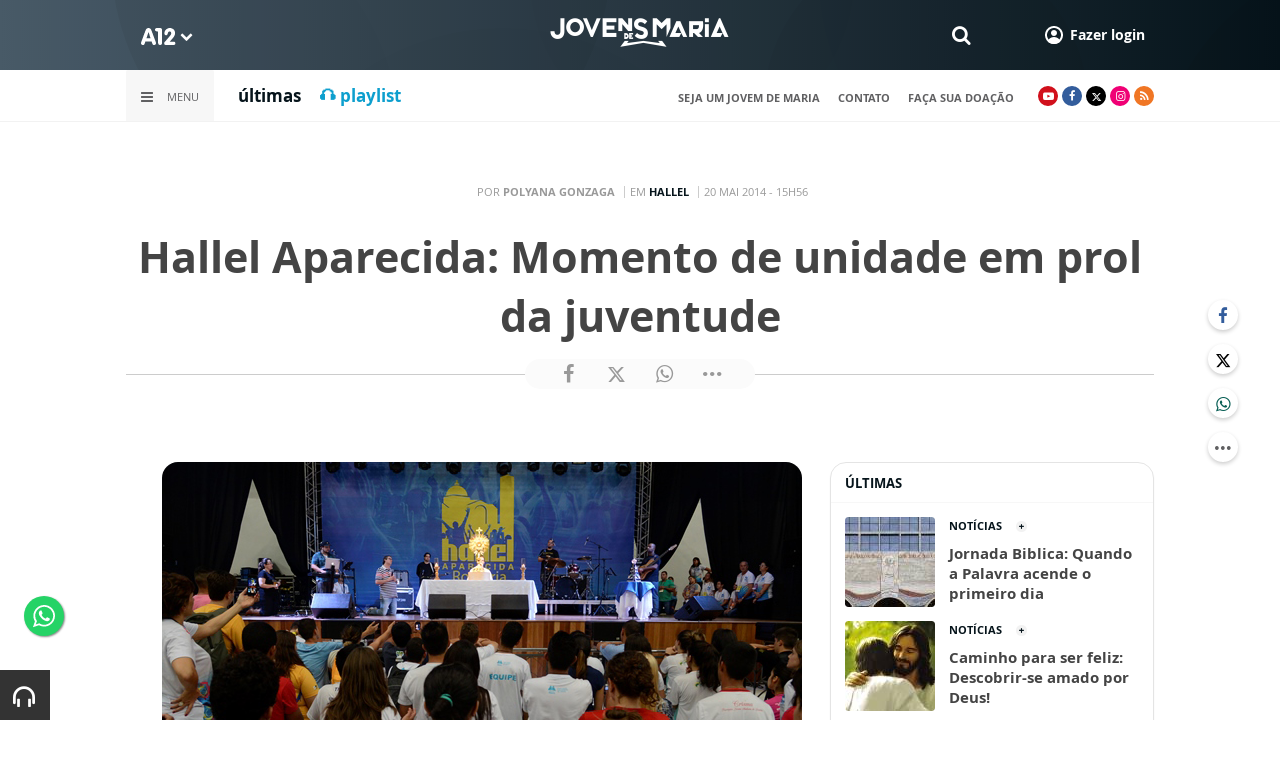

--- FILE ---
content_type: text/html; charset=UTF-8
request_url: https://www.a12.com/jovensdemaria/noticias/hallel/hallel-aparecida-momento-de-unidade-em-prol-da-juventude
body_size: 19730
content:
 
<!DOCTYPE html>
<html lang="pt-BR">

<head>
			<meta http-equiv="Content-Security-Policy" content="upgrade-insecure-requests">
		<meta name="viewport" content="width=device-width, initial-scale=1.0">

	<meta charset="utf-8"/>
<title>Hallel Aparecida: Momento de unidade em prol da juventude</title>
<meta property="revisit-after" content="30 days"/>
<meta property="og:title" content="Hallel Aparecida: Momento de unidade em prol da juventude"/>
<meta name="keywords" content="Hallel Aparecida,juventude,A12,santuario nacional"/>
<meta name="description" content="Pelo segundo ano consecutivo, a realização do Hallel Aparecida conseguiu ser um momento de unidade e dedicação."/>
<meta property="og:description" content="Pelo segundo ano consecutivo, a realização do Hallel Aparecida conseguiu ser um momento de unidade e dedicação."/>
<meta property="og:site_name" content=""/>
<meta property="og:type" content="website"/>
<meta property="og:url" content="https://www.a12.com/jovensdemaria/noticias/hallel/hallel-aparecida-momento-de-unidade-em-prol-da-juventude"/>
<meta property="og:image" content="https://images.a12.com/source/files/c/19307/phn_dunga_3_600-315-0-0.jpg"/>
<link href="/source/icon/6/favicon.ico" type="image/x-icon" rel="icon"/><link href="/source/icon/6/favicon.ico" type="image/x-icon" rel="shortcut icon"/>	<meta property="og:image:width" content="600"/>
	<meta property="og:image:height" content="315"/>
	<script type="text/javascript">
</script>

<!-- Gerenciador de cookies Adopt -->
<meta name="adopt-website-id" content="8d733dc4-5898-4d4c-a9db-222caf53be93" />
<script src="//tag.goadopt.io/injector.js?website_code=8d733dc4-5898-4d4c-a9db-222caf53be93" 
class="adopt-injector"></script>

<!-- Google Tag Manager -->
 <script>(function(w,d,s,l,i){w[l]=w[l]||[];w[l].push({'gtm.start':
new Date().getTime(),event:'gtm.js'});var f=d.getElementsByTagName(s)[0],
j=d.createElement(s),dl=l!='dataLayer'?'&l='+l:'';j.async=true;j.src=
'https://www.googletagmanager.com/gtm.js?id='+i+dl;f.parentNode.insertBefore(j,f);
})(window,document,'script','dataLayer','GTM-WN6PRFC');</script>
<!-- End Google Tag Manager -->

<!--  Script para remover os parâmetros automáticos do google  -->
<script src="https://santuarionacional.org.br/revive/revive-cleaner-3.js"></script>


<!-- Google Ads -->
<!-- Global site tag (gtag.js) - Google Ads: 793257213 -->
<script async src="https://www.googletagmanager.com/gtag/js?id=AW-793257213"></script>
<script>
  window.dataLayer = window.dataLayer || [];
  function gtag(){dataLayer.push(arguments);}
  gtag('js', new Date());

  gtag('config', 'AW-793257213');
</script>

<!-- Google Ads -Complemento da AdOpt para o bloqueio da Tag no gerenciador de cookies -->

<script>
      window.top.firedTags = function (tags) {
        const acceptedTags = tags.filter((tag) => tag.accept);
        console.log("acceptedTags: ", acceptedTags);
        acceptedTags.forEach((tag) => {
          if (tag.id === "dXohE2I_c0") {
            addGoogleAnalytics();
          }
        });
      };
      function addGoogleAnalytics() 

{
       
        const scriptGA1 = document.createElement("script");

        scriptGA1.src =  "https://www.googletagmanager.com/gtag/js?id=AW-793257213";

        scriptGA1.async = true;
 
        const scriptGA2 = document.createElement("script");

        scriptGA2.type = "text/javascript";

        const code = `

        console.log('rodou')

        window.dataLayer = window.dataLayer || [];

        function gtag(){dataLayer.push(arguments);}

        gtag('js', new Date());

        gtag('config', 'AW-793257213');`;

        scriptGA2.appendChild(document.createTextNode(code));
 
        document.head.appendChild(scriptGA1);

        document.head.appendChild(scriptGA2);


}
</script>

<style>
    /*  Menu mobile sobrepõe outros itens */
.mobile-menu.mobile-menu--active{
    z-index: 999999999 !important;
}
</style>

<!-- Script para remover banner nativo audimae -->
<script>
    document.addEventListener("DOMContentLoaded", function() {
        $("#audimaWidgetBanner").remove();  
    });
</script>

	<link rel="stylesheet" href="/source/fonts/Open_Sans/font.css?no-cache=1">

	<link rel="stylesheet" href="/source/dist/wg-plugins.min.css?20250124" disabled="disabled"/>

	<link rel="stylesheet" href="/source/dist/_skins.css?20250124"/>
	<link rel="stylesheet" href="/source/dist/wg-critical.min.css?20250124"/>
	<link rel="stylesheet" href="/source/dist/widgets.min.css?20250124"/>

	<link rel="stylesheet" href="/source/dist/wg-styles.min.css?20250124" disabled="disabled"/>

	<link rel="stylesheet" href="/source/dist/website.min.css?20250124"/>
	<link rel="stylesheet" href="/source/dist/wg-skin.min.css?20250124"/>
	<style>
		.rodape-a12 {
  max-width: 1880px;
  margin: 0 auto;
  display: grid;
  grid-gap: 1rem;
  grid-template-columns: repeat(auto-fit, minmax(165px, 1fr));
    
    
    background-size: 5.66px 5.66px;
}

.widget.w016 .widget__content .title {
    display: none
}

.grid__line.grid__line--footer {
    border-top: 1px solid #ccc;
    padding-top: 80px;
    margin-top: 50px;
    background-image: linear-gradient(45deg, #ededed 37.50%, #e3e3e3 37.50%, #e3e3e3 50%, #ededed 50%, #ededed 87.50%, #e3e3e3 87.50%, #e3e3e3 100%);
    background-size: 5.66px 5.66px;
}

#mapa {
    padding: 80px 0 0 0;
}

a.redacao-mapa {
    color: #0d9fce !important;
}

a.santuario-mapa {
    color: #063f5b !important;
}

a.tv-mapa {
    color: #e7793f !important;
}

a.radio-mapa {
    color: #2553c6 !important;
}

a.pop-mapa {
    color: #e80b8c !important;
}

a.editora-mapa {
    color: #c1bf69 !important;
}

a.redentorista-mapa {
    color: #62dcb5 !important;
}

a.links-mapa {
    color: #8a8a8a !important;
    font-weight: 300 !important;
}

a.doacao-mapa {
    color: #28b363 !important;
    font-size: 16px;
    font-weight: 900 !important;
}

a.revista-mapa {
    color: #f8b003 !important;
    font-size: 16px;
    font-weight: 900 !important;
}


a.especiais-mapa {
    color: #8B4513 !important;
    font-size: 16px;
    font-weight: 900 !important;
}

a.comercial-mapa {
    color: #503a70 !important;
    font-size: 16px;
    font-weight: 900 !important;
}

a.editora-ideias-mapa {
     color: #ffa02c !important;
  }


a:hover.links-mapa {
    font-weight: 600 !important;
}

.mapa-do-site h2 {
    margin: 0 !important;
}

.mapa-do-site h2 a {
    font-size: 20px;
    font-weight: 800;
}

.mapa-do-site ul {
    padding: 0 0 0 10px;
}

.mapa-do-site li {
    margin: 0 0 10px 0;
}

.separador {
    border-left: 1px solid #e2e2e2;
}/* Destaques */#destaque-principal {
    padding: 30px 0 0 0;
}

#destaque-principal .info__hat {
    display: none;
}

.grid__line.grid__line--footer {
    border-top: 1px solid #f1f1f1;
    background-image: linear-gradient(45deg, #f7f7f7 37.50%, #fafafa 37.50%, #fafafa 50%, #f7f7f7 50%, #f7f7f7 87.50%, #fafafa 87.50%, #fafafa 100%);
}

.hr3 {
    border: 0;
    height: 1.5px;
    background-image: linear-gradient(to right, transparent, #CCC, transparent);
}


@media screen and (max-width: 1023px){
	.wg-view .widget.banner .widget__content{
  	height:100% !important;
	}
}

 .wg-view .dropdown .dropdown__list ul .radio-pop {
    --primary-color: #ff0590 !important
}

.wg-view .dropdown .dropdown__list ul li:nth-child(8) {
     --primary-color: #0055a8 !important;
     --secondary-color: #0055a8 !important;
}

	</style>

	<link rel="stylesheet" href="/source/fonts/fontello/css/fontello.css" disabled>
	<link rel="stylesheet" href="/source/fonts/material-design-icons/css/material-icons.css"
		disabled>

	
	<script type="text/javascript">
		var globalLanguage = 'pt';
		var reCaptchaKey = '';
									reCaptchaKey = "6LdcryIUAAAAABT1YC0na7udTiH8R8iAooZR5rh2";
						</script>
	<base href="/">

	
    

    

    

    

</head>


<body class="
				wg-view 
				luto 
				light 
						" data-layout-style="background-color: #ffffff;">

		
		<form method="post" accept-charset="utf-8" data-wglist-params="WidgetBlockIds" action="/jovensdemaria/noticias/hallel/hallel-aparecida-momento-de-unidade-em-prol-da-juventude"><div style="display:none;"><input type="hidden" name="_method" value="POST"/></div>		<input type="hidden" name="Pages" id="pages" value="null"/>		<input type="hidden" name="Contents" id="contents" value="[170205,169492,168981,166734,135529,168602]"/>		<input type="hidden" name="PageCustom" id="pagecustom" value="null"/>		</form>		
			
	
		<script>
		var dataLayer = window.dataLayer || []
		var gtagData = {"event":"virtualPageView","logged_in_user":false,"pageCategory":"POST"};
		dataLayer.push(gtagData)
	</script>

	
	
	<div id="" class="grid__line grid__line--header " data-shade="light" >
	<div class="grid__line-background default gradient" style="">
					</div>
	<div class="grid__container grid__container--top-margin grid__container--bottom-margin" style="position: initial">
		<div class="grid__block" data-type="header" data-cols="12">
		<div class="widget header grid-stack-item " gs-x="0" gs-y="0" gs-w="12" gs-h="8" data-position="0">
	<div class="grid-stack-item-content widget__content">
		<header>

							<div class="header__mobo-upper">
					<div class="left">
												<div class="channels dropdown">
							<div class="channels__trigger dropdown__trigger">
								<img src="/source/img/a12-logo-mini.png" alt=""/>								<i class="icon-down-open"></i>
							</div>
							<div class="dropdown__list">
								<ul>
																			<li class="home-principal">
											<a href="https://www.a12.com"><strong>A12</strong></a>
										</li>
																			<li class="santuario-nacional">
											<a href="https://www.a12.com/santuario"><strong>Santuário Nacional</strong></a>
										</li>
																			<li class="redacao-a12">
											<a href="https://www.a12.com/redacaoa12"><strong>Redação A12</strong></a>
										</li>
																			<li class="novo-tv-aparecida">
											<a href="https://www.a12.com/tv"><strong>TV Aparecida</strong></a>
										</li>
																			<li class="radio-aparecida">
											<a href="https://www.a12.com/radio"><strong>Rádio Aparecida</strong></a>
										</li>
																			<li class="radio-pop">
											<a href="https://www.a12.com/radio-pop"><strong>Rádio Pop</strong></a>
										</li>
																			<li class="redentoristas">
											<a href="https://www.a12.com/redentoristas"><strong>Redentoristas</strong></a>
										</li>
																			<li class="">
											<a href="https://editorasantuario.com.br/"><strong>Editora Santuário</strong></a>
										</li>
																			<li class="">
											<a href="https://www.editoraideiaseletras.com.br/"><strong>Editora Ideias & Letras</strong></a>
										</li>
																			<li class="campanha-dos-devotos">
											<a href="https://www.a12.com/familiadosdevotos"><strong>Família dos Devotos</strong></a>
										</li>
																	</ul>
							</div>
						</div>
											</div>
					<div class="right">
						
												<div class="search">
							<form method="GET" action="https://www.a12.com/jovensdemaria/busca">
								<input type="text" name="q">	
							</form>
							<i class="search__trigger icon-search"></i>
						</div>
											

													<div class="user">
								<a href="https://www.a12.com/entrar" class="user__trigger">
									<img src="/source/img/user-icon.svg" alt=""/> 
									<span>Fazer login</span>
								</a>
							</div>
											</div>
				</div>
			
			<div class="header__primary is-home--false">
				<div class="bg
										"
					>
				</div>

				<div class="container">
					<div class="left">
												<div class="channels dropdown">
							<div class="channels__trigger dropdown__trigger">
								<img src="/source/img/a12-reduced-logo.svg" alt=""/>								<i class="icon-down-open"></i>
							</div>
							<div class="dropdown__list">
								<ul>
																			<li class="home-principal">
											<a href="https://www.a12.com"><strong>A12</strong></a>
										</li>
																			<li class="santuario-nacional">
											<a href="https://www.a12.com/santuario"><strong>Santuário Nacional</strong></a>
										</li>
																			<li class="redacao-a12">
											<a href="https://www.a12.com/redacaoa12"><strong>Redação A12</strong></a>
										</li>
																			<li class="novo-tv-aparecida">
											<a href="https://www.a12.com/tv"><strong>TV Aparecida</strong></a>
										</li>
																			<li class="radio-aparecida">
											<a href="https://www.a12.com/radio"><strong>Rádio Aparecida</strong></a>
										</li>
																			<li class="radio-pop">
											<a href="https://www.a12.com/radio-pop"><strong>Rádio Pop</strong></a>
										</li>
																			<li class="redentoristas">
											<a href="https://www.a12.com/redentoristas"><strong>Redentoristas</strong></a>
										</li>
																			<li class="">
											<a href="https://editorasantuario.com.br/"><strong>Editora Santuário</strong></a>
										</li>
																			<li class="">
											<a href="https://www.editoraideiaseletras.com.br/"><strong>Editora Ideias & Letras</strong></a>
										</li>
																			<li class="campanha-dos-devotos">
											<a href="https://www.a12.com/familiadosdevotos"><strong>Família dos Devotos</strong></a>
										</li>
																	</ul>
							</div>
						</div>
												<div class="m-menu-trigger">
							<i class="icon-menu"></i>
							<span class="menu">MENU</span>
						</div>
					</div>
					<div class="center">
												<a href="https://www.a12.com/jovensdemaria" class="logo" target="_self">
							<img src="https://images.a12.com/source/files/c/274329/logo_jm_b_h-07-07-01-01-425864_235-39-0-0.jpg" title="logo jm b h-07-07-01-01" alt="logo jm b h-07-07-01-01"/>						</a>
												<!-- 
							a classe m-title faz com que a tile apareça quando o menu mobo abrir.
							neste caso mostramos o mesmo logo (nada muda para o usuario final)
						-->
												<a href="https://www.a12.com/jovensdemaria" class="logo m-title">
							<img src="https://images.a12.com/source/files/c/274329/logo_jm_b_h-07-07-01-01-425864_235-39-0-0.jpg" title="logo jm b h-07-07-01-01" alt="logo jm b h-07-07-01-01"/>						</a>
											</div>
					<div class="right">
												<div class="search">
							<form method="GET" action="https://www.a12.com/jovensdemaria/busca">
								<input type="text" name="q">	
							</form>
							<i class="search__trigger icon-search"></i>
						</div>
						
						


													<div class="user">
																	<a href="https://www.a12.com/entrar" class="user__trigger">
										<img src="/source/img/user-icon.svg" alt=""/> 
										<span>Fazer login</span>
									</a>
															</div>
											</div>
				</div>
			</div>
							<div class="header__secondary">
					<div class="container">
						<div class="left">
							<div class="menu dropdown">
								<div class="menu__trigger dropdown__trigger">
									<i class="icon-menu"></i>
									<span>Menu</span>
								</div>
								<div class="dropdown__list">
									<ul >



	            
		<li class="channel__item">
			<span>Quem somos</span>
						<div class="dropdown__list-aux">
				<p>Quem somos</p>
		        <ul >



			<li class="channel__item">         
			<a href="https://www.a12.com/jovensdemaria/quem-somos-1" target="_self">
				Projeto Jovens de Maria			</a>
		</li>
				<li class="channel__item">         
			<a href="https://www.a12.com/area-do-devoto/jovens-de-maria/cadastro?passo=dados-pessoais" target="_self">
				Cadastro			</a>
		</li>
				<li class="channel__item">         
			<a href="https://www.a12.com/area-do-devoto/doacao-jovens-de-maria" target="_self">
				Doação			</a>
		</li>
				<li class="channel__item">         
			<a href="https://www.a12.com/jovensdemaria/videos/fala-compadre/falacompadre" target="_self">
				Fala ComPadre			</a>
		</li>
	</ul>			</div>
					</li>
		            
		<li class="channel__item">
			<span>Artigos</span>
						<div class="dropdown__list-aux">
				<p>Artigos</p>
		        <ul >



			<li class="channel__item">         
			<a href="https://www.a12.com/jovensdemaria/artigos/santuario-nacional" target="_self">
				Santuário Nacional			</a>
		</li>
				<li class="channel__item">         
			<a href="https://www.a12.com/jovensdemaria/artigos/crescendo-na-fe" target="_self">
				Crescendo na Fé			</a>
		</li>
				<li class="channel__item">         
			<a href="https://www.a12.com/jovensdemaria/videos/fala-compadre/falacompadre" target="_self">
				Fala ComPadre			</a>
		</li>
	</ul>			</div>
					</li>
		            
		<li class="channel__item">
			<span>Fique sabendo</span>
						<div class="dropdown__list-aux">
				<p>Fique sabendo</p>
		        <ul >



			<li class="channel__item">         
			<a href="https://www.a12.com/jovensdemaria/jovens-em-jornada/jornada-biblica" target="_self">
				Jornada Bíblica			</a>
		</li>
				<li class="channel__item">         
			<a href="https://www.a12.com/jovensdemaria/videos/fala-compadre/falacompadre" target="_self">
				Fala ComPadre			</a>
		</li>
				<li class="channel__item">         
			<a href="https://www.a12.com/jovensdemaria/desafio-da-semana/desafio-da-semana" target="_self">
				Desafio da Semana			</a>
		</li>
				<li class="channel__item">         
			<a href="https://www.a12.com/reze-no-santuario/santo-do-dia" target="_self">
				Santos da Igreja			</a>
		</li>
	</ul>			</div>
					</li>
				<li class="channel__item">         
			<a href="https://www.a12.com/jovensdemaria/testejm" target="_self">
				TestesJM			</a>
		</li>
				<li class="channel__item">         
			<a href="https://www.a12.com/jovensdemaria/playlist-jm" target="_self">
				Música			</a>
		</li>
				<li class="channel__item">         
			<a href="http://mflip.com.br/pub/santuarionacional/?flip=collection" target="_self">
				Acervo Completo			</a>
		</li>
				<li class="channel__item">         
			<a href="https://www.a12.com/jovensdemaria/proposta-espaco-digital/#contato" target="_self">
				Contato			</a>
		</li>
	</ul>								</div>
							</div>
							<div class="quick-access">
																		<a href="https://www.a12.com/jovensdemaria#ultimas" class="">últimas</a>
																				<a href="https://www.a12.com/jovensdemaria/playlist-jm" class="redacao-a12">🎧 playlist</a>
																	</div>
						</div>
						<div class="right">
							<div class="quick-access">
																		<a href="https://www.a12.com/area-do-devoto/jovens-de-maria/cadastro">seja um jovem de maria</a>
																				<a href="https://www.a12.com/area-do-devoto/central-de-ajuda/contato">contato</a>
																				<a href="https://www.a12.com/area-do-devoto/doacao-jovens-de-maria">faça sua doação</a>
																	</div>
							<div class="social">
																	<a href="https://www.youtube.com/jovensdemaria" target="_blank" class="youtube"><i class="icon-youtube-play"></i></a>
																									<a href="https://www.facebook.com/jovensdemaria" target="_blank" class="facebook"><i class="icon-facebook"></i></a>
																									<a href="https://www.twitter.com/jovensdemaria_" target="_blank" class="twitter"><i class="icon-twitter"></i></a>
																									<a href="https://www.instagram.com/jovensdemariaoficial/" target="_blank" class="instagram"><i class="icon-instagram"></i></a>
																																									<a target="_blank" href="/source/feed/jovens-de-maria-rss.xml" class="rss"><i class="icon-rss-1"></i></a>
															</div>
						</div>
					</div>
				</div>
					</header>
	</div>
</div>

<div class="HeaderOne__m-menu ">
  <div class="backdrop m-menu-close"></div>
  <aside style="--title-bg-color: #F0F0F0">
    <nav>
      <p class="title m-menu-close">
        <span class="trigger">
          <i class="icon-cancel"></i>
          <span>Fechar</span>
        </span>
              </p>
      
    <ul>
              <li class="submenu ">
                      <span>
                            Quem somos            </span>
          
                                    <div>
                <p class="title">
                  <span class="trigger">
                    <i class="icon-left"></i>
                    <span>Quem somos</span>
                  </span>
                </p>
              
              
    <ul>
              <li class="">
                      <a href="https://www.a12.com/jovensdemaria/quem-somos-1" target="_self">
              Projeto Jovens de Maria            </a>
          
          
        </li>
              <li class="">
                      <a href="https://www.a12.com/area-do-devoto/jovens-de-maria/cadastro?passo=dados-pessoais" target="_self">
              Cadastro            </a>
          
          
        </li>
              <li class="">
                      <a href="https://www.a12.com/area-do-devoto/doacao-jovens-de-maria" target="_self">
              Doação            </a>
          
          
        </li>
              <li class="">
                      <a href="https://www.a12.com/jovensdemaria/videos/fala-compadre/falacompadre" target="_self">
              Fala ComPadre            </a>
          
          
        </li>
          </ul>

                            </div>
                      
        </li>
              <li class="submenu ">
                      <span>
                            Artigos            </span>
          
                                    <div>
                <p class="title">
                  <span class="trigger">
                    <i class="icon-left"></i>
                    <span>Artigos</span>
                  </span>
                </p>
              
              
    <ul>
              <li class="">
                      <a href="https://www.a12.com/jovensdemaria/artigos/santuario-nacional" target="_self">
              Santuário Nacional            </a>
          
          
        </li>
              <li class="">
                      <a href="https://www.a12.com/jovensdemaria/artigos/crescendo-na-fe" target="_self">
              Crescendo na Fé            </a>
          
          
        </li>
              <li class="">
                      <a href="https://www.a12.com/jovensdemaria/videos/fala-compadre/falacompadre" target="_self">
              Fala ComPadre            </a>
          
          
        </li>
          </ul>

                            </div>
                      
        </li>
              <li class="submenu ">
                      <span>
                            Fique sabendo            </span>
          
                                    <div>
                <p class="title">
                  <span class="trigger">
                    <i class="icon-left"></i>
                    <span>Fique sabendo</span>
                  </span>
                </p>
              
              
    <ul>
              <li class="">
                      <a href="https://www.a12.com/jovensdemaria/jovens-em-jornada/jornada-biblica" target="_self">
              Jornada Bíblica            </a>
          
          
        </li>
              <li class="">
                      <a href="https://www.a12.com/jovensdemaria/videos/fala-compadre/falacompadre" target="_self">
              Fala ComPadre            </a>
          
          
        </li>
              <li class="">
                      <a href="https://www.a12.com/jovensdemaria/desafio-da-semana/desafio-da-semana" target="_self">
              Desafio da Semana            </a>
          
          
        </li>
              <li class="">
                      <a href="https://www.a12.com/reze-no-santuario/santo-do-dia" target="_self">
              Santos da Igreja            </a>
          
          
        </li>
          </ul>

                            </div>
                      
        </li>
              <li class="">
                      <a href="https://www.a12.com/jovensdemaria/testejm" target="_self">
              TestesJM            </a>
          
          
        </li>
              <li class="">
                      <a href="https://www.a12.com/jovensdemaria/playlist-jm" target="_self">
              Música            </a>
          
          
        </li>
              <li class="">
                      <a href="http://mflip.com.br/pub/santuarionacional/?flip=collection" target="_self">
              Acervo Completo            </a>
          
          
        </li>
              <li class="">
                      <a href="https://www.a12.com/jovensdemaria/proposta-espaco-digital/#contato" target="_self">
              Contato            </a>
          
          
        </li>
          </ul>
    </nav>
      </aside>
</div>		</div>
			</div>
</div><div class="container wg-post-title">
	<div class="wg-post-title__now">
		<span>Por <strong>Polyana Gonzaga</strong>
		</span>
				<span>Em 
			<a href="https://www.a12.com/jovensdemaria/noticias/hallel">Hallel</a>		</span>
							<time>20 MAI 2014 - 15H56</time>
					</div>
	<h1>Hallel Aparecida: Momento de unidade em prol da juventude</h1>
		<div class="wg-post-title__share">
		<div class="wg-share-hrz">
	<a href="https://www.facebook.com/share.php?u=https://www.a12.com/jovensdemaria/noticias/hallel/hallel-aparecida-momento-de-unidade-em-prol-da-juventude		&title=Hallel Aparecida: Momento de unidade em prol da juventude">
		<i class="icon-facebook"></i>
	</a>
	<a href="https://twitter.com/share?
		url=https://www.a12.com/jovensdemaria/noticias/hallel/hallel-aparecida-momento-de-unidade-em-prol-da-juventude		&text=Hallel Aparecida: Momento de unidade em prol da juventude">
		<i class="icon-twitter"></i>
	</a> 
	<a href="https://api.whatsapp.com/send?text=https://www.a12.com/jovensdemaria/noticias/hallel/hallel-aparecida-momento-de-unidade-em-prol-da-juventude" data-action="share/whatsapp/share">
		<i class="icon-whatsapp"></i>
	</a>
	<div class="wg-share-hrz__dots">
		<i class="icon-dot-3"></i>
		<div class="wg-share-hrz__dropdown">
			<div> 
				<a href="https://www.linkedin.com/shareArticle?url=https://www.a12.com/jovensdemaria/noticias/hallel/hallel-aparecida-momento-de-unidade-em-prol-da-juventude&title=Hallel Aparecida: Momento de unidade em prol da juventude"><i class="icon-linkedin"></i> <span>Linkedin</span></a>
				<a href="mailto:?subject=Hallel Aparecida: Momento de unidade em prol da juventude&body=Olá, acho que você se interessaria em conhecer este conteúdo: https://www.a12.com/jovensdemaria/noticias/hallel/hallel-aparecida-momento-de-unidade-em-prol-da-juventude"><i class="icon-mail-alt"></i> <span>Enviar por email</span></a>
			</div>
		</div>
	</div>
</div>	</div>
</div>
<div id="" class="grid__line grid__line--reserved " data-shade="initial" >
	<div class="grid__line-background default " style="">
					</div>
	<div class="grid__container grid__container--center grid__container--top-margin grid__container--bottom-margin">
		<div class="grid__block" data-type="content" data-cols="8" reserved>
			

	<div class="wg-text">
		<!-- Start Audima Widget Injection -->
<div id="audimaWidget"></div>
<div id="audimaWidgetBanner"></div>

<script src="//audio4.audima.co/audima-widget.js"></script><!-- <script src="https://audio4.audima.co/audima-widget.js"></script> -->
<!-- End Audima Widget Injection -->
		<div class="imageWithLegend right">
<p class="photographer">Foto de: Thiago Leon</p>
<div class="image"><img title="Santissimo - Hallel Aparecioda" src="https://www.a12.com/source/files/originals/santissimo_thiago_leon_127.png" alt="Santissimo - Hallel Aparecioda" /></div>
</div>
<p style="text-align: justify;">&nbsp;</p>
<p style="text-align: justify;">Pelo segundo ano consecutivo, a realiza&ccedil;&atilde;o do <a href="https://www.a12.com/jovens-de-maria/institucional/detalhes/sobre-o-hallel" target="_blank">Hallel Aparecida</a> conseguiu ser um momento de unidade e dedica&ccedil;&atilde;o.</p>
<p style="text-align: justify;">A edi&ccedil;&atilde;o de 2014 do Hallel Aparecida trouxe aos jovens a reflex&atilde;o do tema &lsquo;<a href="https://www.a12.com/jovens-de-maria/noticias/detalhes/hallel-aparecida-2014-comeca-nesta-sexta-feira" target="_blank">Jovem, par&oacute;quia e sociedade&rsquo;</a> e reuniu em sua organiza&ccedil;&atilde;o dioceses e diversas cidades que tamb&eacute;m sediam o Hallel.</p>
<p style="text-align: justify;">Para &Acirc;ngela Pulicano, uma das organizadoras do Hallel de Franca (SP), cidade onde o evento nasceu originalmente, o Hallel &eacute; vida para quem diz sim a obra de Deus.</p>
<p style="text-align: justify;">Ela destacou que o Hallel Aparecida &eacute; um momento de grande unidade. &ldquo;O Hallel Aparecida &eacute; um momento de unidade, onde n&oacute;s conseguimos trazer todas as cidades que fazem Hallel e nos tornamos uma grande fam&iacute;lia servindo. &Eacute; o Brasil servindo aos jovens&rdquo;, afirmou.</p>
<p style="text-align: justify;">Para o padre Daniel Ant&ocirc;nio da Silva, ec&ocirc;nomo adjunto do <a href="https://www.a12.com/santuario-nacional" target="_blank">Santu&aacute;rio Nacional</a>, os jovens volunt&aacute;rios, do Santu&aacute;rio, das dioceses vizinhas e de outros &lsquo;Hall&eacute;is&rsquo;, presentes em Aparecida, demonstraram o quanto a juventude tem a oferecer &agrave; Evangeliza&ccedil;&atilde;o da Igreja.</p>
<p style="text-align: justify;">&ldquo;O engajamento da juventude deu-nos um banho de exemplos de que, a cada dia, a Igreja &eacute; alegre e tem uma proposta de vida que ultrapassa as nossas expectativas&rdquo;, afirmou.</p>
<p style="text-align: justify;">O <a href="https://www.a12.com/redentoristas" target="_blank">Mission&aacute;rio Redentorista</a> destacou como diferencial neste ano o <a href="https://www.a12.com/jovens-de-maria/noticias/detalhes/modulos-do-hallel-aparecida-levam-jovens-a-oracao-e-contemplacao" target="_blank">m&oacute;dulo</a> do <a href="https://www.a12.com/jovens-de-maria/noticias/detalhes/hallel-aparecida-trouxe-dois-novos-modulos-aos-jovens" target="_blank">Hallelzinho e m&oacute;dulo Lectio Divina</a>, realizados pela primeira vez em Aparecida.</p>
<p style="text-align: justify;">&ldquo;Sentimos que este Hallel cresceu, mais do que em n&uacute;meros, em possibilidades. Por exemplo, o m&oacute;dulo Hallelzinho obteve um resultado acima de nossas expectativas. N&atilde;o faltaram fam&iacute;lias participando das atividades do m&oacute;dulo. Tamb&eacute;m tivemos a alegria de vermos o m&oacute;dulo Lectio Divina ter &ldquo;inaugurado&rdquo; sua presen&ccedil;a em Hall&eacute;is. Houve grande participa&ccedil;&atilde;o em todos os hor&aacute;rios&rdquo;.</p>
<p style="text-align: justify;">Padre Daniel ressaltou o trabalho evangelizador das equipes envolvidas no Hallel Aparecida 2014.</p>
<p style="text-align: justify;">&ldquo;A comunica&ccedil;&atilde;o, a sintonia e a alegria com que foram conduzidas as atividades, nos edificam e alimentam a nossa f&eacute;. Avalio muito positivamente o trabalho realizado por todas as equipes. Sem distin&ccedil;&atilde;o, posso afirmar, de cora&ccedil;&atilde;o sincero, que todos empenharam esfor&ccedil;os para o sucesso deste Hallel. O resultado deste trabalho de equipe pode ser medido por meio da alegria e da sensa&ccedil;&atilde;o de realiza&ccedil;&atilde;o que percebemos em todos, ao t&eacute;rmino do evento&rdquo;, afirmou.</p>
<p style="text-align: justify;"><strong> Em Aparecida</strong> &ndash; Neste ano, foram tr&ecirc;s dias de forma&ccedil;&atilde;o espiritual e louvor atrav&eacute;s da m&uacute;sica. O evento promoveu mais de 15 shows em seu Palco Central, e contou com 7 <a href="https://www.a12.com/jovens-de-maria/noticias/detalhes/hallel-aparecida-trouxe-dois-novos-modulos-aos-jovens" target="_blank">m&oacute;dulos diferentes</a>; o &ldquo;Hallelzinho&rdquo;, PHN, Miss&atilde;o e Voca&ccedil;&atilde;o, Vida, Maria, Lectio Divina e Capela.</p>
<p><strong>Em 2015 o Hallel Aparecida ser&aacute; nos dias 15, 16 e 17 de maio.</strong></p>
<p style="text-align: justify;"><strong>Hallel -</strong> Nascido em Franca (SP), em 1988, o Hallel &eacute; hoje considerado um dos maiores encontros da juventude cat&oacute;lica. </p>
<p><strong>Veja o v&iacute;deo de melhores momentos do Hallel Aparecida:</strong></p>
<p><iframe src="https://www.youtube.com/embed/c2vcDrwLRVk" width="560" height="315" frameborder="0" allowfullscreen=""></iframe></p>		
			</div>

<div class="wg-comments"
	data-load-path="https://www.a12.com/jovensdemaria/ajax-busca-comentarios"
	data-page="1"
	data-id="10020"
	data-table=""
	>
	<div class="wg-comments__head">
					<span>Seja o primeiro a comentar</span>
			</div>
			<div class="wg-comments__is-restricted">
			<h2 class="wgc-warn">Para comentar é necessário ser assinante</h2>
			<p>
				Os comentários e avaliações são de responsabilidade exclusiva de seus<br/>autores e não representam a opinião do site.			</p>
			<div class="wgc-actions">
				<button class="wg-btn wg-btn--primary" onclick="openCustomLightbox('#user-login-lightbox')">
					Fazer login
				</button>
			</div>
		</div>
		
<div 
  id="user-login-lightbox"
  class="wg-custom-lightbox "
  data-lightbox="#user-login-lightbox"
  data-on-open=""
  data-on-close="">
  
  <div class="wg-custom-lightbox__content" style="max-width:600px !important" >
    <div class="lb-head" style="border:none;margin:0">
      <i class="icon icon-cancel wg-custom-lightbox-close" style="right:0" data-lightbox="#user-login-lightbox"></i>
    </div>
    <div class="lb-body wg-text">
      <style>.wg-user-login-form .forms .forms__box, .wg-user-login-form .forms .forms__box.forgot-password  {padding: 0; background-color: transparent; box-shadow: none;} </style>
<div class="wg-user-login-form restrict-area-login wrapped">
	<div class="wg-user-login-form__head">
		<h1>É necessário estar logado para comentar nesta matéria</h1>
		<p>Estando logado em nosso portal você terá acesso ilimitado à matérias exclusivas</p>
	</div>
	<div class="forms">
		<div class="row">
			<div class="login">
				<div class="wg-user-login-form__body forms__box login">
					<h2 class="primary-color">Já possuo conta</h2>
					<br/>
					<div class="user-login-signin">
						<form method="post" accept-charset="utf-8" class="wg-form ajax-form reload" data-redirect="https://www.a12.com/jovensdemaria/noticias/hallel/hallel-aparecida-momento-de-unidade-em-prol-da-juventude" data-button-label-loading="Autenticando" action="https://www.a12.com/jovensdemaria/ajax-login"><div style="display:none;"><input type="hidden" name="_method" value="POST" /></div>							<div  class="field"  ><label for="login">E-mail</label><input type="email" name="login" placeholder="Digite seu e-mail" id="login" /></div>							<div  class="field field--password"  ><label for="password">Senha</label><input type="password" name="password" placeholder="Digite sua senha" id="password" /><div class="eye-holder"><i class="icon-eye"></i></div></div>							<div class="submit">
								<span class="toggle-form link forgot-pass secondary-color">Esqueci minha senha</span>
								<div class="actions">
									<button type="submit" class="wg-btn wg-btn--primary" data-loading-label="AGUARDE">Fazer login</button>
									<span href="" class="link toggle-acc">Não tenho conta</span>
								</div>
							</div>
						</form>					</div>
				</div>
				<div class="forms__box forgot-password">
					<h2 class="primary-color">Esqueci minha senha</h2><br/>
					<p>Enviaremos um e-mail para recuperação de sua senha.</p>
					<form method="post" accept-charset="utf-8" class="wg-form ajax-form wg-forgot-pw-form" novalidate="novalidate" action="https://www.a12.com/jovensdemaria/ajax-forgot-pw"><div style="display:none;"><input type="hidden" name="_method" value="POST" /></div>					<div  class="field field--email"  ><label for="email">E-mail:</label><input type="email" name="email" placeholder="Digite seu e-mail" id="email" /></div>					<div class="submit">
						<button class="wg-btn wg-btn--block">Enviar</button>
					</div>
					</form>					<span class="toggle-form link">Voltar para login</span>
				</div>
			</div>
			<div class="signin" style="max-width:340px;margin:0 auto">
				<div class="forms__box signup">
					<h2 class="primary-color">Não tenho conta</h2>
					<br/>
					<form method="post" accept-charset="utf-8" class="wg-form ajax-form wg-register-form form-message--suppress" novalidate="novalidate" data-callback="wgLoginFormNewUserMessage" action="https://www.a12.com/jovensdemaria/ajax-signup?no_message=true"><div style="display:none;"><input type="hidden" name="_method" value="POST" /></div>					<div  class="field"  ><input type="text" name="name" autocomplete="new-password" placeholder="insira seu nome" style="opacity: 0; height: 0; width: 0; position: absolute; z-index: -1" id="name" /></div>					<div  class="field"  required ><label for="NAMEkajrhfriuherg">Nome:<i class="icon-info-circled-alt">
			<span class="tip">
			<span>Coletamos para identificação.</span>
			</span>
			</i></label><input type="text" name="NAMEkajrhfriuherg" id="NAMEkajrhfriuherg" required="required" placeholder="insira seu nome" /></div>					<div  class="field field--email"  ><input type="email" name="email" autocomplete="new-password" placeholder="insira seu e-mail" style="opacity: 0; height: 0; width: 0; position: absolute; z-index: -1" id="email" /></div>	
					<div  class="field field--email"  required ><label for="EMAILkajrhfriuherg">E-mail:<i class="icon-info-circled-alt">
			<span class="tip">
			<span>Coletamos para identificação  omnichannel.</span>
			</span>
			</i></label><input type="email" name="EMAILkajrhfriuherg" id="EMAILkajrhfriuherg" placeholder="insira seu e-mail" required="required" /></div>					<div  class="field field--cpf"  required ><label for="cpf">CPF *<i class="icon-info-circled-alt">
			<span class="tip">
			<span>Coletamos para identificação omnichannel.</span>
			</span>
			</i></label><input type="text" name="cpf" placeholder="Digite seu cpf" class="cpf" required="required" id="cpf" /></div>					<div  class="field field--date birthdate"  required ><label for="birthDate">Nascimento *<i class="icon-info-circled-alt">
			<span class="tip">
			<span>Coletamos para identificação omnichannel.</span>
			</span>
			</i></label><input type="text" name="birthdate" id="birthDate" placeholder="Seu nascimento" required="required" /></div>					  <div class="col-sm-12">
    <div class="wg-disclaimer" >
      <a onclick="openCustomLightbox(`#disclaimerLightbox`);">Saiba mais sobre como usamos seus dados</a>
    </div>
  </div>
<div  class="field-group field-group--checkbox field--wrap col-sm-12"  required ><input type="hidden" name="custom_agreement_check" value="" /><div class="field field--checkbox " ><input type="checkbox" name="custom_agreement_check" value="1" id="custom-agreement-check-1" required="required"><label for="custom-agreement-check-1"><span><p><span style="font-size: 12px;">Li e concordo com o</span><b><a href="https://www.a12.com/santuario/aviso-de-privacidade" target="_blank"><span style="font-size: 12px;"> </span><u><span style="font-size: 12px;">Termo de Uso</span></u><span style="font-size: 12px;"> e o </span><u><span style="font-size: 12px;">Aviso de Privacidade</span></u></a></b></p>
</span></label></div></div><div  class="field-group field-group--checkbox field--wrap col-sm-12"  ><input type="hidden" name="agreement_check" value="" /><div class="field field--checkbox " ><input type="checkbox" name="agreement_check" value="1" id="agreement-check-1"><label for="agreement-check-1"><span>Concordo em receber mensagens da Casa da Mãe Aparecida, através do grupo Santuário Nacional e Rede Aparecida de Comunicação</span></label></div></div>
<div 
  id="disclaimerLightbox"
  class="wg-custom-lightbox "
  data-lightbox="#disclaimerLightbox"
  data-on-open=""
  data-on-close="">
  
  <div class="wg-custom-lightbox__content" style="max-width:600px !important" >
    <div class="lb-head" style="border:none;margin:0">
      <i class="icon icon-cancel wg-custom-lightbox-close" style="right:0" data-lightbox="#disclaimerLightbox"></i>
    </div>
    <div class="lb-body wg-text">
      <p>Em respeito à sua privacidade, buscamos tratar os seus dados pessoais  com segurança e transparência. Ao preencher o formulário acima, você concorda com o tratamento de seus dados pelo grupo Santuário Nacional e Rede Aparecida de Comunicação. Os dados pessoais serão utilizados apenas identificação e relacionamento. Para  mais informações e  exercer os seus direitos enquanto titular de dados, consulte a nossa Política de Privacidade ou entre em contato com nosso canal <a href="mailto:privacidade@santuarionacional.com">privacidade@santuarionacional.com</a>. Ao não selecionar essa opção, você receberá informações relacionadas apenas desta página.<br></p>    </div>
  </div>
</div>

  <script>
    var lightbox = document.querySelector('#disclaimerLightbox')
    document.body.insertAdjacentElement('beforeend', lightbox)
  </script>
					<div class="submit">
						<div class="actions">
							<button class="wg-btn" data-loading-label="Aguarde">Criar conta</button>
							<span href="" class="link toggle-acc">Fazer login</span>
						</div>
					</div>
					</form>				</div>
			</div>
		</div>
	</div>
	<div class="wgLoginFormNewUserMessage hidden">
		<div class="content wg-text"><!-- filled by js --></div>
		<button class="wg-btn" onclick="this.parentElement.classList.add('hidden');">Ok</button>
	</div>
</div>

<script type="text/javascript">
	function wgLoginFormNewUserMessage ($form, data) {
    if (!data.message) return false;
    if (!data.errors) {
	    const holder = document.querySelector('.wgLoginFormNewUserMessage');
	    holder.querySelector('.content').innerHTML = data.message;
	    holder.classList.remove('hidden');
    } else {
      formMessage({
          'type': 'form-message--error',
          'message': data.message
      });    	
    }
	}
</script>    </div>
  </div>
</div>

		<div class="wg-comments__comments"></div>
	<div class="wg-comments__load">
		<button class="wg-btn">Carregar mais</button>
	</div>
</div>

<div class="wg-share-vtc">
	<div class="wg-share-vtc__links">
		<a class="wg-share-vtc__facebook" href="https://www.facebook.com/share.php?u=https://www.a12.com/jovensdemaria/noticias/hallel/hallel-aparecida-momento-de-unidade-em-prol-da-juventude			&title=Hallel Aparecida: Momento de unidade em prol da juventude">
			<i class="icon-facebook"></i>
		</a>
		<a class="wg-share-vtc__twitter" href="https://twitter.com/share?
			url=https://www.a12.com/jovensdemaria/noticias/hallel/hallel-aparecida-momento-de-unidade-em-prol-da-juventude			text=Hallel Aparecida: Momento de unidade em prol da juventude">
			<i class="icon-twitter"></i>
		</a>
		<a class="wg-share-vtc__whatsapp" href="https://api.whatsapp.com/send?text=https://www.a12.com/jovensdemaria/noticias/hallel/hallel-aparecida-momento-de-unidade-em-prol-da-juventude" width="680" height="800" data-action="share/whatsapp/share">
			<i class="icon-whatsapp"></i>
		</a>
		<div class="wg-share-vtc__dots">
			<i class="icon-dot-3"></i>
			<div class="wg-share-vtc__dropdown">
				<div>
					<a href="https://www.linkedin.com/shareArticle?url=https://www.a12.com/jovensdemaria/noticias/hallel/hallel-aparecida-momento-de-unidade-em-prol-da-juventude&title=Hallel Aparecida: Momento de unidade em prol da juventude"><i class="icon-linkedin"></i> <span>Linkedin</span></a>
					<a href="mailto:?subject=Hallel Aparecida: Momento de unidade em prol da juventude&body=Olá, acho que você se interessaria em conhecer este conteúdo: https://www.a12.com/jovensdemaria/noticias/hallel/hallel-aparecida-momento-de-unidade-em-prol-da-juventude"><i class="icon-mail-alt"></i> <span>Enviar por email</span></a>
				</div>
			</div>
		</div>
	</div>
</div>
		</div>
		<aside class="grid__block " data-type="sidebar" data-cols="4">
			<div 
	id=""
	class="grid-stack-item widget text   " 
	data-shade="" 
	gs-x="0" gs-y="69" gs-w="4" gs-h="1" data-position="0"  
>
	<div class="grid-stack-item-content widget__content   ">
		<div class="wg-text ">
			<style>.grid__line.grid__line--header{background-image:none !important; background-color:#373737 !important;}</style> .		</div>
	</div>
</div><div 
	id=""
	class="grid-stack-item widget spacer   " gs-x="0" gs-y="70" gs-w="4" gs-h="5" data-position="0"  
	style=""
	data-mobile-view=""
>
	<div class="grid-stack-item-content widget__content line">
			</div>
</div><div class="widget w030 grid-stack-item   " gs-x="0" gs-y="75" gs-w="4" gs-h="19" data-position="0"  data-shade="inherit">
	<div class="widget__content grid-stack-item-content">
		<div class="head">
			<span class="head__hat">Facebook</span>
		</div>
		<div class="embed">
							<div class="fb-page" data-href="https://www.facebook.com/jovensdemaria/?ref=br_rs" data-small-header="false" data-adapt-container-width="true" data-hide-cover="false" data-show-facepile="true"></div>
					</div>
	</div>
</div><div class="widget w018 grid-stack-item   " gs-x="0" gs-y="0" gs-w="4" gs-h="27" data-position="0"  data-shade="inherit">
	<div class="widget__content grid-stack-item-content">
		<div class="head">ÚLTIMAS</div>
				<ul>
						<li>
				<a href="https://www.a12.com/jovensdemaria/noticias/jornada-biblica-quando-a-palavra-acende-o-primeiro-dia">
											<span class="img-holder ">
														<span style="background-image: url(https://images.a12.com/source/files/c/369317/JM_Jornada_Biblica_jan26_01-397232_90-90-334-0.jpg);" alt="" title=""></span>
						</span>
										<span class="info">
													<span class="info__hat">Notícias</span>
												<span class="info__title">
							Jornada Biblica: Quando a Palavra acende o primeiro dia																
						</span>
					</span>
				</a>
			</li>
						<li>
				<a href="https://www.a12.com/jovensdemaria/noticias/caminho-para-ser-feliz-descobrir-se-amado-por-deus">
											<span class="img-holder ">
														<span style="background-image: url(https://images.a12.com/source/files/c/369455/JM_Caminho_para_ser_feliz_passo_01-357292_90-90-299-0.jpg);" alt="" title=""></span>
						</span>
										<span class="info">
													<span class="info__hat">Notícias</span>
												<span class="info__title">
							Caminho para ser feliz: Descobrir-se amado por Deus!																
						</span>
					</span>
				</a>
			</li>
						<li>
				<a href="https://www.a12.com/jovensdemaria/artigos/comportamento/comecar-o-ano-de-2026-bem-e-comecar-com-proposito">
											<span class="img-holder ">
														<span style="background-image: url(https://images.a12.com/source/files/c/366272/metas-2026-180262_90-90-712-0.jpg);" alt="" title=""></span>
						</span>
										<span class="info">
													<span class="info__hat">Comportamento</span>
												<span class="info__title">
							Começar o ano de 2026 bem é começar com propósito!																
						</span>
					</span>
				</a>
			</li>
					</ul>
			</div>
</div><div id="" class="widget banner grid-stack-item 
	 
			"
	data-skin=""
	gs-x="0" gs-y="27" gs-w="4" gs-h="42" data-position="0" >
	<div class="widget__content grid-stack-item-content transparent-bg">
		<div class="d-view">
					<!--/*
  *
  * Zona 600x300 - DOAÇÃO
  *
  */-->

<ins data-revive-zoneid="543" data-revive-id="f6712d781dabb1b9810c3a874129b9ef"></ins>
<script async src="//revive.a12.com/www/delivery/asyncjs.php"></script>				</div>
		<div class="m-view">
					<!--/*
  *
  * Zona 250x250 - DOAÇÃO
  *
  */-->

<ins data-revive-zoneid="542" data-revive-id="f6712d781dabb1b9810c3a874129b9ef"></ins>
<script async src="//revive.a12.com/www/delivery/asyncjs.php"></script>				</div>
	</div>
</div>		</aside>
			</div>
</div><div id="" class="grid__line " data-shade="light" >
	<div class="grid__line-background default " style="">
							<div class="grid__line-background--image">
				<picture class="image">
										<img class="force-img" src="https://images.a12.com/source/files/c/152527/background_jm_1920-763-0-0.jpg" style="object-position: top center;" alt="" loading="lazy">
				</picture>
			</div>
			</div>
	<div class="grid__container grid__container--center grid__container--bottom-margin">
		<aside class="grid__block grid__block--left" data-type="content" data-cols="4">
			<div class="widget w011 grid-stack-item   " gs-x="0" gs-y="0" gs-w="4" gs-h="6" data-position="0"  data-shade="inherit">
	<div class="widget__content grid-stack-item-content">
		<div class="d-view">
			<div>
				<div class="title">
					papa				</div>
									<div class="access">
						<a href="https://www.a12.com/jovensdemaria/noticias/papa">ver todos</a>
				</div>
							</div>
		</div>
		<div class="m-view">
			<div>
				<span class="title">papa</span>
									<div class="access">
						<a href="https://www.a12.com/jovensdemaria/noticias/papa">ver todos</a>
				</div>
							</div>
		</div>
	</div>
</div><div class="widget w006 grid-stack-item   " gs-x="0" gs-y="6" gs-w="4" gs-h="8" data-position="0"  data-shade="inherit">
	<div class="widget__content grid-stack-item-content">
				<a href="https://www.a12.com/jovensdemaria/noticias/papa-convoca-jovens-a-serem-protagonistas-no-combate-as-drogas">
			<span class="img-holder  ">
								<span style="background-image: url(https://images.a12.com/source/files/c/358423/combate_as_drogas-317440_90-90-807-0.jpg);" alt="Papa convoca jovens a serem protagonistas no combate às drogas " title="Papa convoca jovens a serem protagonistas no combate às drogas "></span>			</span>
			<span class="info">
				<span class="info__hat">Notícias</span>
				<span class="info__title">
					Papa convoca jovens a serem protagonistas no combate às drogas 		
				</span>
								
			</span>
		</a>
			</div>
</div>		</aside>
		<div class="grid__block" data-type="content" data-cols="4">
			<div class="widget w011 grid-stack-item   " gs-x="0" gs-y="0" gs-w="4" gs-h="6" data-position="0"  data-shade="inherit">
	<div class="widget__content grid-stack-item-content">
		<div class="d-view">
			<div>
				<div class="title">
					dica de cinema				</div>
									<div class="access">
						<a href="https://www.a12.com/jovensdemaria/artigos/dica-de-cinema">ver todos</a>
				</div>
							</div>
		</div>
		<div class="m-view">
			<div>
				<span class="title">dica de cinema</span>
									<div class="access">
						<a href="https://www.a12.com/jovensdemaria/artigos/dica-de-cinema">ver todos</a>
				</div>
							</div>
		</div>
	</div>
</div><div class="widget w006 grid-stack-item   " gs-x="0" gs-y="6" gs-w="4" gs-h="8" data-position="0"  data-shade="inherit">
	<div class="widget__content grid-stack-item-content">
				<a href="https://www.a12.com/jovensdemaria/artigos/dica-de-cinema/10-filmes-para-ter-esperanca-em-tempos-dificeis">
			<span class="img-holder  ">
								<span style="background-image: url(https://images.a12.com/source/files/c/259538/Jovem_assiste_alegre_feliz_um_filme-883053_90-90-17-0.jpg);" alt="10 Filmes para ter esperança em tempos difíceis " title="10 Filmes para ter esperança em tempos difíceis "></span>			</span>
			<span class="info">
				<span class="info__hat">Dica de Cinema</span>
				<span class="info__title">
					10 Filmes para ter esperança em tempos difíceis 		
				</span>
								
			</span>
		</a>
			</div>
</div>		</div>
		<aside class="grid__block grid__block--right" data-type="content" data-cols="4">
			<div class="widget w011 grid-stack-item   " gs-x="0" gs-y="0" gs-w="4" gs-h="6" data-position="0"  data-shade="inherit">
	<div class="widget__content grid-stack-item-content">
		<div class="d-view">
			<div>
				<div class="title">
					comportamento				</div>
									<div class="access">
						<a href="https://www.a12.com/jovensdemaria/artigos/comportamento">ver todos</a>
				</div>
							</div>
		</div>
		<div class="m-view">
			<div>
				<span class="title">comportamento</span>
									<div class="access">
						<a href="https://www.a12.com/jovensdemaria/artigos/comportamento">ver todos</a>
				</div>
							</div>
		</div>
	</div>
</div><div class="widget w006 grid-stack-item   " gs-x="0" gs-y="6" gs-w="4" gs-h="8" data-position="0"  data-shade="inherit">
	<div class="widget__content grid-stack-item-content">
				<a href="https://www.a12.com/jovensdemaria/artigos/comportamento/como-eu-posso-ficar-tranquilo-antes-de-fazer-as-provas">
			<span class="img-holder  ">
								<span style="background-image: url(https://images.a12.com/source/files/c/313522/prova_estudo_jovem_estuda_jovem_faz_prova-856435_90-90-134-0.jpg);" alt="Como eu posso ficar tranquilo antes de fazer as provas?" title="Como eu posso ficar tranquilo antes de fazer as provas?"></span>			</span>
			<span class="info">
				<span class="info__hat">Comportamento</span>
				<span class="info__title">
					Como eu posso ficar tranquilo antes de fazer as provas?		
				</span>
								
			</span>
		</a>
			</div>
</div>		</aside>
			</div>
</div><div id="" class="grid__line " data-shade="light" >
	<div class="grid__line-background default " style="">
					</div>
	<div class="grid__container grid__container--center grid__container--top-margin grid__container--bottom-margin">
		<div class="grid__block" data-type="content" data-cols="12">
					</div>
			</div>
</div><div id="" class="grid__line " data-shade="light" >
	<div class="grid__line-background default " style="">
					</div>
	<div class="grid__container grid__container--full grid__container--top-margin">
		<div class="grid__block" data-type="content" data-cols="12">
			<div 
	id=""
	class="grid-stack-item widget text   " 
	data-shade="" 
	gs-x="0" gs-y="0" gs-w="12" gs-h="7" data-position="0"  
>
	<div class="grid-stack-item-content widget__content   ">
		<div class="wg-text ">
			<img src="/source/files/originals/Rodape_Jovens_de_Maria.png" alt="" title="" style="margin-bottom:-0px; display:block; margin-left:auto; margin-right:auto"><div style="border-bottom: 5px solid #fad11e; height:5px; width:100%;"></div>		</div>
	</div>
</div>		</div>
			</div>
</div><div id="" class="grid__line grid__line--footer " data-shade="light" >
	<div class="grid__line-background default " style="">
					</div>
	<div class="grid__container grid__container--full grid__container--top-margin grid__container--bottom-margin" style="position: initial">
		<div class="grid__block" data-type="footer" data-cols="12">
			<div 
  id="" 
  class="grid-stack-item widget Code 
   
   
   
    " 
  gs-x="0" gs-y="0" gs-w="12" gs-h="61" data-position="0" >
	<div class="grid-stack-item-content widget__content ">
    <!-- CODE DESCRIPTION -->
    <span class="code-description">Código Personalizado</span>
    <!-- CSS -->
          <style class="wg-custom-css">.rodape-a12 {
  max-width: 1880px;
  margin: 0 auto;
  display: grid;
  grid-gap: 1rem;
  grid-template-columns: repeat(auto-fit, minmax(165px, 1fr));
    
    
    background-size: 5.66px 5.66px;
}

.widget.w016 .widget__content .title {
    display: none
}

.grid__line.grid__line--footer {
    border-top: 1px solid #ccc;
    padding-top: 80px;
    margin-top: 0px;
    background-image: linear-gradient(45deg, #ededed 37.50%, #e3e3e3 37.50%, #e3e3e3 50%, #ededed 50%, #ededed 87.50%, #e3e3e3 87.50%, #e3e3e3 100%);
    background-size: 5.66px 5.66px;
}

#mapa {
    padding: 80px 0 0 0;
}

a.redacao-mapa {
    color: #0d9fce !important;
}

a.santuario-mapa {
    color: #063f5b !important;
}

a.tv-mapa {
    color: #2359eb !important;
}

a.radio-mapa {
    color: #2553c6 !important;
}

a.pop-mapa {
    color: #e80b8c !important;
}

a.editora-mapa {
    color: #c1bf69 !important;
}

a.redentorista-mapa {
    color: #62dcb5 !important;
}

a.links-mapa {
    color: #8a8a8a !important;
    font-weight: 300 !important;
}

a.doacao-mapa {
    color: #28b363 !important;
    font-size: 16px;
    font-weight: 900 !important;
}

a.revista-mapa {
    color: #f8b003 !important;
    font-size: 16px;
    font-weight: 900 !important;
}


a.especiais-mapa {
    color: #8B4513 !important;
    font-size: 16px;
    font-weight: 900 !important;
}

a.comercial-mapa {
    color: #503a70 !important;
    font-size: 16px;
    font-weight: 900 !important;
}


a:hover.links-mapa {
    font-weight: 600 !important;
}

.mapa-do-site h2 {
    margin: 0 !important;
}

.mapa-do-site h2 a {
    font-size: 20px;
    font-weight: 800;
}

.mapa-do-site ul {
    padding: 0 0 0 20px;
}

.mapa-do-site li {
    margin: 0 0 10px 0;
}

.separador {
    border-left: 1px solid #e2e2e2;
}/* Destaques */#destaque-principal {
    padding: 30px 0 0 0;
}

#destaque-principal .info__hat {
    display: none;
}

.grid__line.grid__line--footer {
    border-top: 1px solid #f1f1f1;
    background-image: linear-gradient(45deg, #f7f7f7 37.50%, #fafafa 37.50%, #fafafa 50%, #f7f7f7 50%, #f7f7f7 87.50%, #fafafa 87.50%, #fafafa 100%);
}

.hr3 {
    border: 0;
    height: 1.5px;
    background-image: linear-gradient(to right, transparent, #CCC, transparent);
}

.img-doacao-mapa {
		width: 100%;
    height: auto;
}
</style>        <!-- HTML -->
    <div class="wg-custom-html">
              <hr class="hr3">
<div style="text-align: center;"><i style="color: rgb(99, 99, 99); font-size: 13px;"><br></i></div><div style="text-align: center;"><i style="color: rgb(99, 99, 99); font-size: 13px;">Os textos, fotos, artes e vídeos do A12 estão protegidos pela legislação brasileira sobre direito autoral.&nbsp;</i></div><span style="font-size: 13px;"><div style="text-align: center;"><i style="color: rgb(99, 99, 99);">Não reproduza o conteúdo em outro meio de comunicação, eletrônico ou impresso, sem autorização expressa do A12 (faleconosco@santuarionacional.com).</i></div></span>
<p><br></p>

<!–- SANTUÁRIO -->

<div class="rodape-a12">
<div class="mapa-do-site">
<ul class="separador">
<li><h2><a href="https://www.a12.com/santuario" class="santuario-mapa">Santuário</a></h2></li>
<li><a href="https://www.a12.com/academia" class="links-mapa">academia marial</a></li>
<li><a href="https://www.a12.com/agua-de-aparecida" class="links-mapa">água mineral aparecida</a></li>
<li><a href="https://www.a12.com/cidadedoromeiro" class="links-mapa">cidade do romeiro</a></li>
<li><a href="https://www.a12.com/car" class="links-mapa">centro de apoio ao romeiro</a></li>
<li><a href="https://www.a12.com/eventos" class="links-mapa">centro de eventos pe. vitor</a></li>
<li><a href="https://www.a12.com/area-do-devoto/central-de-ajuda/contato" class="links-mapa">contato</a></li>
<li><a href="https://www.a12.com/area-do-devoto/doacao?campanha=4246" class="doacao-mapa">doação</a></li>
<li><a href="https://www.a12.com/familia" class="links-mapa">família dos devotos</a></li>
<li><a href="https://www.a12.com/santuario/historia-de-nossa-senhora-aparecida" class="links-mapa">história de nossa senhora</a></li>
<li><a href="https://www.a12.com/imprensa" class="links-mapa">imprensa</a></li>
<li><a href="https://www.a12.com/santuario/locais-turisticos" class="links-mapa">locais turísticos</a></li>
<li><a href="https://www.a12.com/loja"  target="_blank" class="links-mapa">loja oficial</a></li>
<li><a href="https://www.a12.com/santuario/noticias" class="links-mapa">notícias</a></li>
<li><a href="https://www.a12.com/santuario/festa-da-padroeira" class="especiais-mapa" class="links-mapa">novena e festa</a></li>
<li><a href="https://www.a12.com/santuario/santuario-em-numeros" class="links-mapa">o santuário</a></li>
<li><a href="https://www.a12.com/santuario/pastoral" class="links-mapa">pastoral</a></li>
<li><a href="https://www.a12.com/hotel" class="links-mapa">rainha hotéis</a></li>
<li><a href="https://www.a12.com/familiadosdevotos/revistadeaparecida" class="revista-mapa">revista de aparecida</a></li>
<li><a href="https://www.youtube.com/santuarioNacionaldeAparecida"  target="_blank" class="links-mapa">vídeos</a></li>
</ul>
  
  &nbsp;&nbsp;&nbsp;&nbsp;


<!–- BOTÃO DOAÇÃO -->

<a href="https://www.a12.com/area-do-devoto/doacao?campanha=4245"><img class="img-doacao-mapa" alt="" src="https://revive.a12.com/www/images/92a4ae9f0a3aae48d2dcddd881f95f9d.png"></a>
</div>
  

<!–- REDAÇÃO A12 -->

<div class="mapa-do-site">
<ul class="separador">
<li><h2><a href="https://www.a12.com/redacaoa12" class="redacao-mapa">Redação</a></h2></li>
<li><a href="https://www.a12.com/redacaoa12/aplicativo-rede-aparecida " class="links-mapa">aplicativo aparecida</a></li>
<li><a href="https://www.a12.com/campanhadafraternidade" class="links-mapa">campanha da fraternidade</a></li>
<li><a href="https://www.a12.com/redacaoa12/duvidas-religiosas" class="links-mapa">dúvidas religiosas</a></li>
<li><a href="https://www.a12.com/redacaoa12/espiritualidade" class="links-mapa">espiritualidade</a></li>
<li><a href="https://www.a12.com/redacaoa12/igreja" class="links-mapa">igreja</a></li>
<li><a href="https://www.a12.com/redacaoa12/infograficos" class="links-mapa">infográficos</a></li>
<li><a href="https://www.a12.com/redacaoa12/libras" class="links-mapa">libras</a></li>
<li><a href="https://www.a12.com/redacaoa12" class="links-mapa">notícias</a></li>
<li><a href="https://www.a12.com/redacaoa12/oracoes" class="links-mapa">orações</a></li>
<li><a href="https://www.a12.com/redacaoa12/santo-padre" class="links-mapa">papa</a></li>
<li><a href="https://www.youtube.com/portala12" target="_blank" class="links-mapa">vídeos</a></li>
<li><a href="https://www.a12.com/comercial" target="_blank" class="comercial-mapa">anuncie no A12</a></li>
</ul>
</div>

<!–- TV APARECIDA -->

<div class="mapa-do-site">
<ul class="separador">
<li><h2><a href="https://www.a12.com/tv" class="tv-mapa">TV Aparecida</a></h2></li>
<li><a href="https://www.a12.com/tv/noticias" class="links-mapa">notícias</a></li>
<li><a href="https://www.a12.com/tv/programacao" class="links-mapa">programação</a></li>
<li><a href="https://www.a12.com/tv/tv-ao-vivo" class="links-mapa">tv ao vivo</a> </i></li>
<li><a href="https://www.youtube.com/c/tvaparecidaoficial" target="_blank" class="links-mapa">vídeos</a></li>
</ul>
</div>

<!–- RÁDIO APARECIDA-->

<div class="mapa-do-site">
<ul class="separador">
<li><h2><a href="https://www.a12.com/radio" class="radio-mapa">Rádio Aparecida</a></h2></li>
<li><a href="https://www.a12.com/radio/noticias" class="links-mapa">notícias</a></li>
<li><a href="https://www.a12.com/radio-am" target="_blank" class="links-mapa">ouça ao vivo </i></a></li>
<li><a href="https://www.a12.com/radio/podcast-ra" class="links-mapa">podcast</a></li>
<li><a href="https://www.a12.com/radio/programacao" class="links-mapa">programação</a></li>
<li><a href="https://www.a12.com/radio/programas" class="links-mapa">programas</a></li>
<li><a href="https://www.youtube.com/user/radioaparecida" target="_blank" class="links-mapa">vídeos</a></li>
</ul>
</div>


<!–- RÁDIO POP-->

<div class="mapa-do-site">
<ul class="separador">
<li><h2><a href="https://www.a12.com/radio-pop" class="pop-mapa">Rádio POP</a></h2></li>
<li><a href="https://www.a12.com/radio-pop/bolsa-de-empregos" class="links-mapa">empregos</a></li>
<li><a href="https://www.a12.com/radio-pop/noticias" class="links-mapa">notícias</a></li>
<li><a href="https://www.a12.com/radio-pop-ouvir" target="_blank" class="links-mapa">ouça ao vivo</a> </i></li>
<li><a href="https://www.a12.com/radio-pop/programacao" class="links-mapa">programação</a></li>
<li><a href="https://www.youtube.com/user/909oficial" target="_blank" class="links-mapa">vídeos</a></li>
</ul>
</div>


<!–- REDENTORISTA -->

<div class="mapa-do-site">
<ul class="separador">
<li><h2><a href="https://www.a12.com/redentoristas" class="redentorista-mapa">Redentoristas</a></h2></li>
<li><a href="https://www.a12.com/redentoristas/historia-do-padre-vitor-coelho" class="links-mapa">história pe. vitor</a></li>
<li><a href="https://www.a12.com/redentoristas/hospedagem" class="links-mapa">hospedagem santo afonso</a></li>
<li><a href="https://www.a12.com/redentoristas/missionarios" class="links-mapa">missionários redentoristas</a></li>
<li><a href="https://www.a12.com/redentoristas/missoes" class="links-mapa">missões redentoristas</a></li>
<li><a href="https://www.a12.com/redentoristas/noticias" class="links-mapa">notícias</a></li>
<li><a href="https://www.a12.com/redentoristas/obras-sociais" class="links-mapa">obras sociais redentoristas</a></li>
<li><a href="https://www.a12.com/redentoristas/vocacional" class="links-mapa">secretariado vocacional</a></li>
</ul>
</div>


<!–- EDITORA SANTUÁRIO -->

<div class="mapa-do-site">
<ul class="separador">
<li><h2><a href="https://www.editorasantuario.com.br" class="editora-mapa">Editora Santuário</a></h2></li>
<li><a href="https://www.editorasantuario.com.br/biblias" target="_blank" class="links-mapa">bíblias</a></li>
<li><a href="https://www.editorasantuario.com.br/deus-conosco" target="_blank" class="links-mapa">deus conosco</a></li>
<li><a href="https://www.editorasantuario.com.br/livros" target="_blank" class="links-mapa">livros</a></li>
<li><a href="https://www.editorasantuario.com.br/outros-produtos" target="_blank" class="links-mapa">outros produtos</a></li>
</ul>
</div>


<!–- Editora Ideias & Letras -->

<div class="mapa-do-site">
<ul class="separador">
<li><h2><a href="https://www.editoraideiaseletras.com.br/" class="editora-ideias-mapa">Editora Ideias & Letras</a></h2></li>
<li><a href="https://www.editoraideiaseletras.com.br/livros" target="_blank" class="links-mapa">livros</a></li>
<li><a href="https://www.editoraideiaseletras.com.br/colecoes" target="_blank" class="links-mapa">coleções</a></li>
<li><a href="https://www.editoraideiaseletras.com.br/lancamentos" target="_blank" class="links-mapa">lançamentos</a></li>
<li><a href="https://www.editoraideiaseletras.com.br/ebook" target="_blank" class="links-mapa">ebook</a></li>
<li><a href="https://www.editoraideiaseletras.com.br/media/wysiwyg/Ideias_e_Letras/catalogo_completo.pdf" target="_blank" class="links-mapa">catálogo</a></li>
</ul>

</div></div>          </div>
    <!-- JS -->
              	</div>
</div><div 
	id=""
	class="widget FooterSimple grid-stack-item  " 
	gs-x="0" gs-y="61" gs-w="12" gs-h="9" data-position="0"  
	data-shade=""
	data-text="white"
>
	<div class="widget__content grid-stack-item-content">
		<footer>
			<div class="footer-content ">
				<div class="social">

					
																		<a href="https://www.facebook.com/jovensdemaria" target="_blank" rel="noopener noreferrer">
								<i class="icon-facebook"></i>
							</a>
																								<a href="https://twitter.com/jovensdemaria_" target="_blank" rel="noopener noreferrer">
								<i class="icon-twitter"></i>
							</a>
																																			<a href="https://www.instagram.com/jovensdemariaoficial/" target="_blank" rel="noopener noreferrer">
								<i class="icon-instagram"></i>
							</a>
																								<a href="https://www.youtube.com/jovensdemaria" target="_blank" rel="noopener noreferrer">
								<i class="icon-youtube"></i>
							</a>
																																					</div>
				
									<small>Esperamos você em nossas redes sociais ❤</small>
							</div>
		</footer>
	</div>
</div>
<div class="widget footer grid-stack-item " gs-x="0" gs-y="70" gs-w="12" gs-h="8" data-position="0"  data-shade="inherit">
	<div class="widget__content grid-stack-item-content  gradient">
		<footer class="">
			<div class="container">
				<div class="links">
											<a href="/">
							<img src="https://images.a12.com/source/files/c/209664/Logo_A12-713824_60-23-0-0.jpg" title="Logo A12" alt="Logo A12"/>						</a>
										<div class="links__primary">
											</div>
					<div class="links__secondary">
														<a href="https://www.a12.com/area-do-devoto/central-de-ajuda/politica-de-privacidade">Aviso de Privacidade</a>
																<a href="https://www.a12.com/santuario/relatorio-de-transparencia-e-igualdade-salarial-de-mulheres-e-homens">Rel. de Transparência</a>
																<a href="https://www.a12.com/santuario/programa-de-integridade">Programa de Integridade</a>
																<a href="https://www.a12.com/area-do-devoto/central-de-ajuda/politica-de-protecao-aos-direitos-autorais">Direitos Autorais</a>
														<a class="wg-open-report-error">Comunicar erro</a>
					</div>
				</div>
				<hr>
				<span class="copyright">© 2007 - 2026. A12 - Conectados pela fé.</span>
				<a href="http://www.widgrid.com.br/" target="_blank" class="phocus"><img src="/source/img/widgrid.svg" alt=""/></a>
			</div>
		</footer>
	</div>
</div>		</div>
			</div>
</div>
	<div class="form-message"></div>

	<div class="wg-video-lightbox" data-render-path="/wg/wg_video_lightbox">
    <a href="" class="close"><i class="icon-cancel"></i></a>
    <div class="mask"></div>
</div><div class="wg-lightbox wg-lightbox-boleto">
	<div class="wg-lightbox__mask"></div>
	<div class="panel">
		<span class="panel__close close"><i class="icon-cancel"></i></span>
		<p class="panel__title">Boleto</p>
		<iframe src=""></iframe>
	</div>
</div>




	<style>
  .audima-wrapper{
    height: 50px;
    display: grid;
    transform: translateZ(0);
    position: fixed;
    bottom: 0;
    left: 0;
    z-index: 1999;
    margin: 0;
    grid-template-columns: 50px auto;
    max-width: 500px;
    width: 83%;
    transition: 400ms;
    transform: translateX(0); 
  }
  .audima-wrapper.hidden{
   transition: 400ms;
   transform: translateX(-120%); 
  }
  .audima-widget-toggle{
    display: flex;
    align-items: center;
    justify-content: center;
    width: 50px;
    padding-right: 3px;
    font-size: 22px;
    color: white;
    background-color: #333;
    transition: 200ms;
    cursor: pointer;
  }
  .audima-wrapper .audima-wrapper__content{
    display: none;
    width: auto;
    background: #eee;
    padding: 14px 7px;
  }
  .audima-wrapper .audima-wrapper__content.active{
    display: initial;
    color: #555;
  }
  #audimaBannerImgLarge{
    display: none !important;
  }
  .audima-position-default{
    width: 100% !important;
  }
  #audimaWidget, .audima-position-default#audimaWidget,
  #audimaPlayer, .audima-position-default #audimaPlayer{
    width: 100% !important;
  }
  /* #audimaWidget{
    transform: translateX(50px) !important;
  } */
</style>
<div class="audima-wrapper" id="audima-wrapper">
  <div class="audima-widget-toggle" onclick="$('.audima-wrapper__content').toggleClass('active'); $(this).find('i').toggleClass('icon-headphones-1 icon-cancel')"><i class="icon icon-headphones-1"></i></div>
  <div class="audima-wrapper__content">
    <p>Carregando ... </p>
    <div id="audimaWidget"></div>
    <script src="//audio.audima.co/audima-widget.js"></script>  </div>
</div>
<!-- hide show audima-wrapper on scroll -->
<script>
var prevScrollpos = window.pageYOffset;
var elem = 'audima-wrapper';
window.onscroll = function() {
  var currentScrollPos = window.pageYOffset;
  if (prevScrollpos > currentScrollPos) {
    document.getElementById(elem).classList.remove('hidden');
  } else {
    document.getElementById(elem).classList.add('hidden');
  }
  prevScrollpos = currentScrollPos;
}
</script><div class="wg-report-error">
	<div class="wg-report-error__box">
		<section class="wg-report-head">
			<p class="wg-report-head__title">
				Reportar erro!				<i class="icon-cancel"></i>
			</p>
			<p class="wg-report-head__text">
				Comunique-nos sobre qualquer erro de digitação, língua portuguesa, ou de uma informação equivocada que você possa ter encontrado nesta página:			</p>
		</section>
		<section class="wg-report-body">
							<p class="wg-report-body__author">
					Por					Polyana Gonzaga,
					em					Hallel				</p>
			
			<h3 class="wg-report-body__title"></h3>

			<form method="post" accept-charset="utf-8" data-callback="wgReportErrorClose" class="wg-form ajax-form" novalidate="novalidate" action="https://www.a12.com/jovensdemaria/ajax-reportar-erro"><div style="display:none;"><input type="hidden" name="_method" value="POST" /></div>			<input type="hidden" name="content_url" id="content-url" />
			<input type="hidden" name="content_title" id="content-title" />
			<div class="row">
				<div  class="field col-sm-6"  required ><label for="name">Nome:</label><input type="text" name="name" placeholder="Digite seu nome completo" required="required" id="name" /></div>				<div  class="field col-sm-6 field--email"  ><label for="emailkajrhfriuherg">E-mail:</label><input type="text" name="EMAILkajrhfriuherg" placeholder="Ex.: mail@mail.com" required="required" id="emailkajrhfriuherg" /></div>			</div>
			<div class="row">
				<div  class="field col-sm-12"  ><label for="text">Descrição do erro:</label><textarea name="text" placeholder="Digite aqui" rows="2" required="required" id="text"></textarea></div>			</div>
			<!-- h o n e y p o t s -->
			<div class="input text"><input type="text" name="email" autocomplete="new-password" style="opacity: 0; height: 0; width: 0; position: absolute; z-index: -1" id="email"/></div>			<div class="input text"><input type="text" name="phone" autocomplete="new-password" style="opacity: 0; height: 0; width: 0; position: absolute; z-index: -1" id="phone"/></div>			<div class="submit">
				<button class="wg-btn g-recaptcha" id="recaptchaErrorReport">
					Enviar				</button>
				<span class="wg-report-body__ps">
					Obs.: Link e título da página são enviados automaticamente.				</span>
			</div>

			</form>		</section>
	</div>
</div><style>
  .audima-wrapper{
    height: 50px;
    display: grid;
    transform: translateZ(0);
    position: fixed;
    bottom: 0;
    left: 0;
    z-index: 1999;
    margin: 0;
    grid-template-columns: 50px auto;
    max-width: 500px;
    width: 83%;
    transition: 400ms;
    transform: translateX(0); 
  }
  .audima-wrapper.hidden{
   transition: 400ms;
   transform: translateX(-120%); 
  }
  .audima-widget-toggle{
    display: flex;
    align-items: center;
    justify-content: center;
    width: 50px;
    padding-right: 3px;
    font-size: 22px;
    color: white;
    background-color: #333;
    transition: 200ms;
    cursor: pointer;
  }
  .audima-wrapper .audima-wrapper__content{
    display: none;
    width: auto;
    background: #eee;
    padding: 14px 7px;
  }
  .audima-wrapper .audima-wrapper__content.active{
    display: initial;
    color: #555;
  }
  #audimaBannerImgLarge{
    display: none !important;
  }
  .audima-position-default{
    width: 100% !important;
  }
  #audimaWidget, .audima-position-default#audimaWidget,
  #audimaPlayer, .audima-position-default #audimaPlayer{
    width: 100% !important;
  }
  /* #audimaWidget{
    transform: translateX(50px) !important;
  } */
</style>
<div class="audima-wrapper" id="audima-wrapper">
  <div class="audima-widget-toggle" onclick="$('.audima-wrapper__content').toggleClass('active'); $(this).find('i').toggleClass('icon-headphones-1 icon-cancel')"><i class="icon icon-headphones-1"></i></div>
  <div class="audima-wrapper__content">
    <p>Carregando ... </p>
    <div id="audimaWidget"></div>
      </div>
</div>
<!-- hide show audima-wrapper on scroll -->
<script>
var prevScrollpos = window.pageYOffset;
var elem = 'audima-wrapper';
window.onscroll = function() {
  var currentScrollPos = window.pageYOffset;
  if (prevScrollpos > currentScrollPos) {
    document.getElementById(elem).classList.remove('hidden');
  } else {
    document.getElementById(elem).classList.add('hidden');
  }
  prevScrollpos = currentScrollPos;
}
</script>
	<script src="/source/dist/wg-critical.min.js"></script>
<!-- Google Tag Manager (noscript) -->
<noscript><iframe src="https://www.googletagmanager.com/ns.html?id=GTM-WN6PRFC"
height="0" width="0" style="display:none;visibility:hidden"></iframe></noscript>
<!-- End Google Tag Manager (noscript) -->



	<script src="/source/dist/wg-grid.min.js?20250124"></script>

	<script src="/source/dist/wg-plugins.min.js?20250124" defer="defer"></script>
	<script src="/source/dist/wg-form.min.js?20250124" defer="defer"></script>
	<script src="/source/dist/wg-view.min.js?20250124" defer="defer"></script>
	<script src="/source/dist/wg-user.min.js?20250124" defer="defer"></script>
	<script src="/source/dist/widgets.min.js?20250124" defer="defer"></script>
	<script src="/source/dist/website.min.js?20250124" defer="defer"></script>
<!-- FACEBOOK -->
<div id="fb-root"></div>
<script>
  window.addEventListener('DOMContentLoaded', function() {

    if (!document.querySelector('[class*="wg-share-"]')) return

    (function(d, s, id) {
      var js, fjs = d.getElementsByTagName(s)[0];
      if (d.getElementById(id)) return;
      js = d.createElement(s);
      js.id = id;
      js.src = "//connect.facebook.net/pt_BR/sdk.js#xfbml=1&version=v2.8&appId=241332212655436";
      fjs.parentNode.insertBefore(js, fjs);
    }(document, 'script', 'facebook-jssdk'));

    window.twttr = (function(d, s, id) {
      var js, fjs = d.getElementsByTagName(s)[0],
        t = window.twttr || {};
      if (d.getElementById(id)) return t;
      js = d.createElement(s);
      js.id = id;
      js.src = "https://platform.twitter.com/widgets.js";
      fjs.parentNode.insertBefore(js, fjs);

      t._e = [];
      t.ready = function(f) {
        t._e.push(f);
      };

      return t;
    }(document, "script", "twitter-wjs"));
  })
</script>	<script type="text/javascript">
		window.onload = function(){
			http = function() {
				try {return new XMLHttpRequest();}
				catch (error) {console.log(error)}
				try {return new ActiveXObject("Msxml2.XMLHTTP");}
				catch (error) {console.log(error)}
				try {return new ActiveXObject("Microsoft.XMLHTTP");}
				catch (error) {console.log(error)}
				throw new Error("Could not create HTTP request object.");
			};
			placement = document.getElementById('audimaWidgetBanner');
			placement.innerHTML = '';
			frame = document.createElement('iframe');
			frame.border=0;
			frame.frameBorder=0;
			frame.width = 320;
			frame.height = 50;
			placement.appendChild(frame);
			request = http();
			request.open("GET", "https://audima.co/dfp_frame_new.txt", true);
			request.send(null);
			request.onreadystatechange = function() {
				if (request.readyState == 4) {
					frame.contentWindow.document.open("text/html");
					frame.contentWindow.document.write(request.responseText);
					frame.contentWindow.document.close();
				}
			};
		};
	</script>
	<div 
  id="widgetLightbox"
  class="wg-custom-lightbox "
  data-lightbox="#widgetLightbox"
  data-on-open=""
  data-on-close="">
  
  <div class="wg-custom-lightbox__content"  >
    <div class="lb-head" style="border:none;margin:0">
      <i class="icon icon-cancel wg-custom-lightbox-close" style="right:0" data-lightbox="#widgetLightbox"></i>
    </div>
    <div class="lb-body wg-text">
          </div>
  </div>
</div>
<div 
  id="customLb"
  class="wg-custom-lightbox "
  data-lightbox="#customLb"
  data-on-open=""
  data-on-close="">
  
  <div class="wg-custom-lightbox__content"  >
    <div class="lb-head" style="border:none;margin:0">
      <i class="icon icon-cancel wg-custom-lightbox-close" style="right:0" data-lightbox="#customLb"></i>
    </div>
    <div class="lb-body wg-text">
      <p></p><p></p><p></p><p></p><div style="text-align: center"><p><span style="font-weight: bold;">Querido(a) devoto(a), </span></p><p></p><p> </p><p>Infelizmente estamos enfrentando dificuldades na entrega das revistas devido a <span style="font-weight: bold;">atrasos dos Correios</span>. Por esse motivo, alguns materiais não estão sendo entregues ou estão chegando com atrasos significativos nas casas dos devotos. </p><p></p><p> </p><p>Agradecemos a sua compreensão e ressaltamos a importância da sua fidelidade para a continuidade da missão evangelizadora do Santuário Nacional de Aparecida. </p><p></p><p> </p><p>Se tiver qualquer dúvida ou dificuldade para <span style="font-weight: bold;">realizar sua doação</span>, estamos à disposição pelos seguintes canais: </p><p></p><p><span contenteditable="false"></span></p><p>					<i class="wg-icon" title="local_phone">local_phone</i>				&nbsp;<span style="font-weight: bold;">0300 2 10 12 10 </span></p><p></p><p><span contenteditable="false"></span></p><p>					<i class="wg-icon" title="phone_android">phone_android</i>				&nbsp;WhatsApp: envie sua mensagem para nossa equipe e teremos alegria em ajudar.</p><p><span contenteditable="false"></span></p><p>					<i class="wg-icon" title="arrow_forward">arrow_forward</i>				<span contenteditable="false"><span style="font-size: 19px;"></span></span><a href="https://wa.me/551231041212?text=revista" target="_blank" style="font-family: inherit; font-size: inherit; font-style: inherit; font-variant-ligatures: inherit; font-variant-caps: inherit;"><span style="font-size: 19px;">Clique Aqui</span></a></p><p><br></p><p></p><p> </p><p></p><p>Confira o conteúdo da Revista Digital: <a href="https://www.a12.com/familiadosdevotos/revistadeaparecida" target="_blank">a12.com/revistadeaparecida</a> </p><p></p><p> </p><p>Nossa Senhora Aparecida o(a) abençoe! Vamos juntos.&nbsp;&nbsp;</p></div>    </div>
  </div>
</div>
<link rel="stylesheet" href="https://maxcdn.bootstrapcdn.com/font-awesome/4.5.0/css/font-awesome.min.css">
<a href="https://api.whatsapp.com/send?phone=551231041212" id="gb-widget-6981" style="position:fixed;width:40px;height:40px;left:24px;bottom:84px;background-color:#25d366;color:#FFF;border-radius:50px;text-align:center;font-size:32px;box-shadow: 1px 1px 2px #888;
  z-index:1000;" target="_blank">
<svg viewBox="0 0 32 32" xmlns="http://www.w3.org/2000/svg" xmlns:xlink="http://www.w3.org/1999/xlink" style="width: 80%; height: 100%; fill: rgb(255, 255, 255); stroke: none;"><path d="M19.11 17.205c-.372 0-1.088 1.39-1.518 1.39a.63.63 0 0 1-.315-.1c-.802-.402-1.504-.817-2.163-1.447-.545-.516-1.146-1.29-1.46-1.963a.426.426 0 0 1-.073-.215c0-.33.99-.945.99-1.49 0-.143-.73-2.09-.832-2.335-.143-.372-.214-.487-.6-.487-.187 0-.36-.043-.53-.043-.302 0-.53.115-.746.315-.688.645-1.032 1.318-1.06 2.264v.114c-.015.99.472 1.977 1.017 2.78 1.23 1.82 2.506 3.41 4.554 4.34.616.287 2.035.888 2.722.888.817 0 2.15-.515 2.478-1.318.13-.33.244-.73.244-1.088 0-.058 0-.144-.03-.215-.1-.172-2.434-1.39-2.678-1.39zm-2.908 7.593c-1.747 0-3.48-.53-4.942-1.49L7.793 24.41l1.132-3.337a8.955 8.955 0 0 1-1.72-5.272c0-4.955 4.04-8.995 8.997-8.995S25.2 10.845 25.2 15.8c0 4.958-4.04 8.998-8.998 8.998zm0-19.798c-5.96 0-10.8 4.842-10.8 10.8 0 1.964.53 3.898 1.546 5.574L5 27.176l5.974-1.92a10.807 10.807 0 0 0 16.03-9.455c0-5.958-4.842-10.8-10.802-10.8z"></path></svg>
</a></body>

</html>

--- FILE ---
content_type: text/html; charset=utf-8
request_url: https://www.google.com/recaptcha/api2/anchor?ar=1&k=6LdcryIUAAAAABT1YC0na7udTiH8R8iAooZR5rh2&co=aHR0cHM6Ly93d3cuYTEyLmNvbTo0NDM.&hl=en&v=N67nZn4AqZkNcbeMu4prBgzg&size=invisible&anchor-ms=20000&execute-ms=30000&cb=u6cwtotgt0f7
body_size: 49288
content:
<!DOCTYPE HTML><html dir="ltr" lang="en"><head><meta http-equiv="Content-Type" content="text/html; charset=UTF-8">
<meta http-equiv="X-UA-Compatible" content="IE=edge">
<title>reCAPTCHA</title>
<style type="text/css">
/* cyrillic-ext */
@font-face {
  font-family: 'Roboto';
  font-style: normal;
  font-weight: 400;
  font-stretch: 100%;
  src: url(//fonts.gstatic.com/s/roboto/v48/KFO7CnqEu92Fr1ME7kSn66aGLdTylUAMa3GUBHMdazTgWw.woff2) format('woff2');
  unicode-range: U+0460-052F, U+1C80-1C8A, U+20B4, U+2DE0-2DFF, U+A640-A69F, U+FE2E-FE2F;
}
/* cyrillic */
@font-face {
  font-family: 'Roboto';
  font-style: normal;
  font-weight: 400;
  font-stretch: 100%;
  src: url(//fonts.gstatic.com/s/roboto/v48/KFO7CnqEu92Fr1ME7kSn66aGLdTylUAMa3iUBHMdazTgWw.woff2) format('woff2');
  unicode-range: U+0301, U+0400-045F, U+0490-0491, U+04B0-04B1, U+2116;
}
/* greek-ext */
@font-face {
  font-family: 'Roboto';
  font-style: normal;
  font-weight: 400;
  font-stretch: 100%;
  src: url(//fonts.gstatic.com/s/roboto/v48/KFO7CnqEu92Fr1ME7kSn66aGLdTylUAMa3CUBHMdazTgWw.woff2) format('woff2');
  unicode-range: U+1F00-1FFF;
}
/* greek */
@font-face {
  font-family: 'Roboto';
  font-style: normal;
  font-weight: 400;
  font-stretch: 100%;
  src: url(//fonts.gstatic.com/s/roboto/v48/KFO7CnqEu92Fr1ME7kSn66aGLdTylUAMa3-UBHMdazTgWw.woff2) format('woff2');
  unicode-range: U+0370-0377, U+037A-037F, U+0384-038A, U+038C, U+038E-03A1, U+03A3-03FF;
}
/* math */
@font-face {
  font-family: 'Roboto';
  font-style: normal;
  font-weight: 400;
  font-stretch: 100%;
  src: url(//fonts.gstatic.com/s/roboto/v48/KFO7CnqEu92Fr1ME7kSn66aGLdTylUAMawCUBHMdazTgWw.woff2) format('woff2');
  unicode-range: U+0302-0303, U+0305, U+0307-0308, U+0310, U+0312, U+0315, U+031A, U+0326-0327, U+032C, U+032F-0330, U+0332-0333, U+0338, U+033A, U+0346, U+034D, U+0391-03A1, U+03A3-03A9, U+03B1-03C9, U+03D1, U+03D5-03D6, U+03F0-03F1, U+03F4-03F5, U+2016-2017, U+2034-2038, U+203C, U+2040, U+2043, U+2047, U+2050, U+2057, U+205F, U+2070-2071, U+2074-208E, U+2090-209C, U+20D0-20DC, U+20E1, U+20E5-20EF, U+2100-2112, U+2114-2115, U+2117-2121, U+2123-214F, U+2190, U+2192, U+2194-21AE, U+21B0-21E5, U+21F1-21F2, U+21F4-2211, U+2213-2214, U+2216-22FF, U+2308-230B, U+2310, U+2319, U+231C-2321, U+2336-237A, U+237C, U+2395, U+239B-23B7, U+23D0, U+23DC-23E1, U+2474-2475, U+25AF, U+25B3, U+25B7, U+25BD, U+25C1, U+25CA, U+25CC, U+25FB, U+266D-266F, U+27C0-27FF, U+2900-2AFF, U+2B0E-2B11, U+2B30-2B4C, U+2BFE, U+3030, U+FF5B, U+FF5D, U+1D400-1D7FF, U+1EE00-1EEFF;
}
/* symbols */
@font-face {
  font-family: 'Roboto';
  font-style: normal;
  font-weight: 400;
  font-stretch: 100%;
  src: url(//fonts.gstatic.com/s/roboto/v48/KFO7CnqEu92Fr1ME7kSn66aGLdTylUAMaxKUBHMdazTgWw.woff2) format('woff2');
  unicode-range: U+0001-000C, U+000E-001F, U+007F-009F, U+20DD-20E0, U+20E2-20E4, U+2150-218F, U+2190, U+2192, U+2194-2199, U+21AF, U+21E6-21F0, U+21F3, U+2218-2219, U+2299, U+22C4-22C6, U+2300-243F, U+2440-244A, U+2460-24FF, U+25A0-27BF, U+2800-28FF, U+2921-2922, U+2981, U+29BF, U+29EB, U+2B00-2BFF, U+4DC0-4DFF, U+FFF9-FFFB, U+10140-1018E, U+10190-1019C, U+101A0, U+101D0-101FD, U+102E0-102FB, U+10E60-10E7E, U+1D2C0-1D2D3, U+1D2E0-1D37F, U+1F000-1F0FF, U+1F100-1F1AD, U+1F1E6-1F1FF, U+1F30D-1F30F, U+1F315, U+1F31C, U+1F31E, U+1F320-1F32C, U+1F336, U+1F378, U+1F37D, U+1F382, U+1F393-1F39F, U+1F3A7-1F3A8, U+1F3AC-1F3AF, U+1F3C2, U+1F3C4-1F3C6, U+1F3CA-1F3CE, U+1F3D4-1F3E0, U+1F3ED, U+1F3F1-1F3F3, U+1F3F5-1F3F7, U+1F408, U+1F415, U+1F41F, U+1F426, U+1F43F, U+1F441-1F442, U+1F444, U+1F446-1F449, U+1F44C-1F44E, U+1F453, U+1F46A, U+1F47D, U+1F4A3, U+1F4B0, U+1F4B3, U+1F4B9, U+1F4BB, U+1F4BF, U+1F4C8-1F4CB, U+1F4D6, U+1F4DA, U+1F4DF, U+1F4E3-1F4E6, U+1F4EA-1F4ED, U+1F4F7, U+1F4F9-1F4FB, U+1F4FD-1F4FE, U+1F503, U+1F507-1F50B, U+1F50D, U+1F512-1F513, U+1F53E-1F54A, U+1F54F-1F5FA, U+1F610, U+1F650-1F67F, U+1F687, U+1F68D, U+1F691, U+1F694, U+1F698, U+1F6AD, U+1F6B2, U+1F6B9-1F6BA, U+1F6BC, U+1F6C6-1F6CF, U+1F6D3-1F6D7, U+1F6E0-1F6EA, U+1F6F0-1F6F3, U+1F6F7-1F6FC, U+1F700-1F7FF, U+1F800-1F80B, U+1F810-1F847, U+1F850-1F859, U+1F860-1F887, U+1F890-1F8AD, U+1F8B0-1F8BB, U+1F8C0-1F8C1, U+1F900-1F90B, U+1F93B, U+1F946, U+1F984, U+1F996, U+1F9E9, U+1FA00-1FA6F, U+1FA70-1FA7C, U+1FA80-1FA89, U+1FA8F-1FAC6, U+1FACE-1FADC, U+1FADF-1FAE9, U+1FAF0-1FAF8, U+1FB00-1FBFF;
}
/* vietnamese */
@font-face {
  font-family: 'Roboto';
  font-style: normal;
  font-weight: 400;
  font-stretch: 100%;
  src: url(//fonts.gstatic.com/s/roboto/v48/KFO7CnqEu92Fr1ME7kSn66aGLdTylUAMa3OUBHMdazTgWw.woff2) format('woff2');
  unicode-range: U+0102-0103, U+0110-0111, U+0128-0129, U+0168-0169, U+01A0-01A1, U+01AF-01B0, U+0300-0301, U+0303-0304, U+0308-0309, U+0323, U+0329, U+1EA0-1EF9, U+20AB;
}
/* latin-ext */
@font-face {
  font-family: 'Roboto';
  font-style: normal;
  font-weight: 400;
  font-stretch: 100%;
  src: url(//fonts.gstatic.com/s/roboto/v48/KFO7CnqEu92Fr1ME7kSn66aGLdTylUAMa3KUBHMdazTgWw.woff2) format('woff2');
  unicode-range: U+0100-02BA, U+02BD-02C5, U+02C7-02CC, U+02CE-02D7, U+02DD-02FF, U+0304, U+0308, U+0329, U+1D00-1DBF, U+1E00-1E9F, U+1EF2-1EFF, U+2020, U+20A0-20AB, U+20AD-20C0, U+2113, U+2C60-2C7F, U+A720-A7FF;
}
/* latin */
@font-face {
  font-family: 'Roboto';
  font-style: normal;
  font-weight: 400;
  font-stretch: 100%;
  src: url(//fonts.gstatic.com/s/roboto/v48/KFO7CnqEu92Fr1ME7kSn66aGLdTylUAMa3yUBHMdazQ.woff2) format('woff2');
  unicode-range: U+0000-00FF, U+0131, U+0152-0153, U+02BB-02BC, U+02C6, U+02DA, U+02DC, U+0304, U+0308, U+0329, U+2000-206F, U+20AC, U+2122, U+2191, U+2193, U+2212, U+2215, U+FEFF, U+FFFD;
}
/* cyrillic-ext */
@font-face {
  font-family: 'Roboto';
  font-style: normal;
  font-weight: 500;
  font-stretch: 100%;
  src: url(//fonts.gstatic.com/s/roboto/v48/KFO7CnqEu92Fr1ME7kSn66aGLdTylUAMa3GUBHMdazTgWw.woff2) format('woff2');
  unicode-range: U+0460-052F, U+1C80-1C8A, U+20B4, U+2DE0-2DFF, U+A640-A69F, U+FE2E-FE2F;
}
/* cyrillic */
@font-face {
  font-family: 'Roboto';
  font-style: normal;
  font-weight: 500;
  font-stretch: 100%;
  src: url(//fonts.gstatic.com/s/roboto/v48/KFO7CnqEu92Fr1ME7kSn66aGLdTylUAMa3iUBHMdazTgWw.woff2) format('woff2');
  unicode-range: U+0301, U+0400-045F, U+0490-0491, U+04B0-04B1, U+2116;
}
/* greek-ext */
@font-face {
  font-family: 'Roboto';
  font-style: normal;
  font-weight: 500;
  font-stretch: 100%;
  src: url(//fonts.gstatic.com/s/roboto/v48/KFO7CnqEu92Fr1ME7kSn66aGLdTylUAMa3CUBHMdazTgWw.woff2) format('woff2');
  unicode-range: U+1F00-1FFF;
}
/* greek */
@font-face {
  font-family: 'Roboto';
  font-style: normal;
  font-weight: 500;
  font-stretch: 100%;
  src: url(//fonts.gstatic.com/s/roboto/v48/KFO7CnqEu92Fr1ME7kSn66aGLdTylUAMa3-UBHMdazTgWw.woff2) format('woff2');
  unicode-range: U+0370-0377, U+037A-037F, U+0384-038A, U+038C, U+038E-03A1, U+03A3-03FF;
}
/* math */
@font-face {
  font-family: 'Roboto';
  font-style: normal;
  font-weight: 500;
  font-stretch: 100%;
  src: url(//fonts.gstatic.com/s/roboto/v48/KFO7CnqEu92Fr1ME7kSn66aGLdTylUAMawCUBHMdazTgWw.woff2) format('woff2');
  unicode-range: U+0302-0303, U+0305, U+0307-0308, U+0310, U+0312, U+0315, U+031A, U+0326-0327, U+032C, U+032F-0330, U+0332-0333, U+0338, U+033A, U+0346, U+034D, U+0391-03A1, U+03A3-03A9, U+03B1-03C9, U+03D1, U+03D5-03D6, U+03F0-03F1, U+03F4-03F5, U+2016-2017, U+2034-2038, U+203C, U+2040, U+2043, U+2047, U+2050, U+2057, U+205F, U+2070-2071, U+2074-208E, U+2090-209C, U+20D0-20DC, U+20E1, U+20E5-20EF, U+2100-2112, U+2114-2115, U+2117-2121, U+2123-214F, U+2190, U+2192, U+2194-21AE, U+21B0-21E5, U+21F1-21F2, U+21F4-2211, U+2213-2214, U+2216-22FF, U+2308-230B, U+2310, U+2319, U+231C-2321, U+2336-237A, U+237C, U+2395, U+239B-23B7, U+23D0, U+23DC-23E1, U+2474-2475, U+25AF, U+25B3, U+25B7, U+25BD, U+25C1, U+25CA, U+25CC, U+25FB, U+266D-266F, U+27C0-27FF, U+2900-2AFF, U+2B0E-2B11, U+2B30-2B4C, U+2BFE, U+3030, U+FF5B, U+FF5D, U+1D400-1D7FF, U+1EE00-1EEFF;
}
/* symbols */
@font-face {
  font-family: 'Roboto';
  font-style: normal;
  font-weight: 500;
  font-stretch: 100%;
  src: url(//fonts.gstatic.com/s/roboto/v48/KFO7CnqEu92Fr1ME7kSn66aGLdTylUAMaxKUBHMdazTgWw.woff2) format('woff2');
  unicode-range: U+0001-000C, U+000E-001F, U+007F-009F, U+20DD-20E0, U+20E2-20E4, U+2150-218F, U+2190, U+2192, U+2194-2199, U+21AF, U+21E6-21F0, U+21F3, U+2218-2219, U+2299, U+22C4-22C6, U+2300-243F, U+2440-244A, U+2460-24FF, U+25A0-27BF, U+2800-28FF, U+2921-2922, U+2981, U+29BF, U+29EB, U+2B00-2BFF, U+4DC0-4DFF, U+FFF9-FFFB, U+10140-1018E, U+10190-1019C, U+101A0, U+101D0-101FD, U+102E0-102FB, U+10E60-10E7E, U+1D2C0-1D2D3, U+1D2E0-1D37F, U+1F000-1F0FF, U+1F100-1F1AD, U+1F1E6-1F1FF, U+1F30D-1F30F, U+1F315, U+1F31C, U+1F31E, U+1F320-1F32C, U+1F336, U+1F378, U+1F37D, U+1F382, U+1F393-1F39F, U+1F3A7-1F3A8, U+1F3AC-1F3AF, U+1F3C2, U+1F3C4-1F3C6, U+1F3CA-1F3CE, U+1F3D4-1F3E0, U+1F3ED, U+1F3F1-1F3F3, U+1F3F5-1F3F7, U+1F408, U+1F415, U+1F41F, U+1F426, U+1F43F, U+1F441-1F442, U+1F444, U+1F446-1F449, U+1F44C-1F44E, U+1F453, U+1F46A, U+1F47D, U+1F4A3, U+1F4B0, U+1F4B3, U+1F4B9, U+1F4BB, U+1F4BF, U+1F4C8-1F4CB, U+1F4D6, U+1F4DA, U+1F4DF, U+1F4E3-1F4E6, U+1F4EA-1F4ED, U+1F4F7, U+1F4F9-1F4FB, U+1F4FD-1F4FE, U+1F503, U+1F507-1F50B, U+1F50D, U+1F512-1F513, U+1F53E-1F54A, U+1F54F-1F5FA, U+1F610, U+1F650-1F67F, U+1F687, U+1F68D, U+1F691, U+1F694, U+1F698, U+1F6AD, U+1F6B2, U+1F6B9-1F6BA, U+1F6BC, U+1F6C6-1F6CF, U+1F6D3-1F6D7, U+1F6E0-1F6EA, U+1F6F0-1F6F3, U+1F6F7-1F6FC, U+1F700-1F7FF, U+1F800-1F80B, U+1F810-1F847, U+1F850-1F859, U+1F860-1F887, U+1F890-1F8AD, U+1F8B0-1F8BB, U+1F8C0-1F8C1, U+1F900-1F90B, U+1F93B, U+1F946, U+1F984, U+1F996, U+1F9E9, U+1FA00-1FA6F, U+1FA70-1FA7C, U+1FA80-1FA89, U+1FA8F-1FAC6, U+1FACE-1FADC, U+1FADF-1FAE9, U+1FAF0-1FAF8, U+1FB00-1FBFF;
}
/* vietnamese */
@font-face {
  font-family: 'Roboto';
  font-style: normal;
  font-weight: 500;
  font-stretch: 100%;
  src: url(//fonts.gstatic.com/s/roboto/v48/KFO7CnqEu92Fr1ME7kSn66aGLdTylUAMa3OUBHMdazTgWw.woff2) format('woff2');
  unicode-range: U+0102-0103, U+0110-0111, U+0128-0129, U+0168-0169, U+01A0-01A1, U+01AF-01B0, U+0300-0301, U+0303-0304, U+0308-0309, U+0323, U+0329, U+1EA0-1EF9, U+20AB;
}
/* latin-ext */
@font-face {
  font-family: 'Roboto';
  font-style: normal;
  font-weight: 500;
  font-stretch: 100%;
  src: url(//fonts.gstatic.com/s/roboto/v48/KFO7CnqEu92Fr1ME7kSn66aGLdTylUAMa3KUBHMdazTgWw.woff2) format('woff2');
  unicode-range: U+0100-02BA, U+02BD-02C5, U+02C7-02CC, U+02CE-02D7, U+02DD-02FF, U+0304, U+0308, U+0329, U+1D00-1DBF, U+1E00-1E9F, U+1EF2-1EFF, U+2020, U+20A0-20AB, U+20AD-20C0, U+2113, U+2C60-2C7F, U+A720-A7FF;
}
/* latin */
@font-face {
  font-family: 'Roboto';
  font-style: normal;
  font-weight: 500;
  font-stretch: 100%;
  src: url(//fonts.gstatic.com/s/roboto/v48/KFO7CnqEu92Fr1ME7kSn66aGLdTylUAMa3yUBHMdazQ.woff2) format('woff2');
  unicode-range: U+0000-00FF, U+0131, U+0152-0153, U+02BB-02BC, U+02C6, U+02DA, U+02DC, U+0304, U+0308, U+0329, U+2000-206F, U+20AC, U+2122, U+2191, U+2193, U+2212, U+2215, U+FEFF, U+FFFD;
}
/* cyrillic-ext */
@font-face {
  font-family: 'Roboto';
  font-style: normal;
  font-weight: 900;
  font-stretch: 100%;
  src: url(//fonts.gstatic.com/s/roboto/v48/KFO7CnqEu92Fr1ME7kSn66aGLdTylUAMa3GUBHMdazTgWw.woff2) format('woff2');
  unicode-range: U+0460-052F, U+1C80-1C8A, U+20B4, U+2DE0-2DFF, U+A640-A69F, U+FE2E-FE2F;
}
/* cyrillic */
@font-face {
  font-family: 'Roboto';
  font-style: normal;
  font-weight: 900;
  font-stretch: 100%;
  src: url(//fonts.gstatic.com/s/roboto/v48/KFO7CnqEu92Fr1ME7kSn66aGLdTylUAMa3iUBHMdazTgWw.woff2) format('woff2');
  unicode-range: U+0301, U+0400-045F, U+0490-0491, U+04B0-04B1, U+2116;
}
/* greek-ext */
@font-face {
  font-family: 'Roboto';
  font-style: normal;
  font-weight: 900;
  font-stretch: 100%;
  src: url(//fonts.gstatic.com/s/roboto/v48/KFO7CnqEu92Fr1ME7kSn66aGLdTylUAMa3CUBHMdazTgWw.woff2) format('woff2');
  unicode-range: U+1F00-1FFF;
}
/* greek */
@font-face {
  font-family: 'Roboto';
  font-style: normal;
  font-weight: 900;
  font-stretch: 100%;
  src: url(//fonts.gstatic.com/s/roboto/v48/KFO7CnqEu92Fr1ME7kSn66aGLdTylUAMa3-UBHMdazTgWw.woff2) format('woff2');
  unicode-range: U+0370-0377, U+037A-037F, U+0384-038A, U+038C, U+038E-03A1, U+03A3-03FF;
}
/* math */
@font-face {
  font-family: 'Roboto';
  font-style: normal;
  font-weight: 900;
  font-stretch: 100%;
  src: url(//fonts.gstatic.com/s/roboto/v48/KFO7CnqEu92Fr1ME7kSn66aGLdTylUAMawCUBHMdazTgWw.woff2) format('woff2');
  unicode-range: U+0302-0303, U+0305, U+0307-0308, U+0310, U+0312, U+0315, U+031A, U+0326-0327, U+032C, U+032F-0330, U+0332-0333, U+0338, U+033A, U+0346, U+034D, U+0391-03A1, U+03A3-03A9, U+03B1-03C9, U+03D1, U+03D5-03D6, U+03F0-03F1, U+03F4-03F5, U+2016-2017, U+2034-2038, U+203C, U+2040, U+2043, U+2047, U+2050, U+2057, U+205F, U+2070-2071, U+2074-208E, U+2090-209C, U+20D0-20DC, U+20E1, U+20E5-20EF, U+2100-2112, U+2114-2115, U+2117-2121, U+2123-214F, U+2190, U+2192, U+2194-21AE, U+21B0-21E5, U+21F1-21F2, U+21F4-2211, U+2213-2214, U+2216-22FF, U+2308-230B, U+2310, U+2319, U+231C-2321, U+2336-237A, U+237C, U+2395, U+239B-23B7, U+23D0, U+23DC-23E1, U+2474-2475, U+25AF, U+25B3, U+25B7, U+25BD, U+25C1, U+25CA, U+25CC, U+25FB, U+266D-266F, U+27C0-27FF, U+2900-2AFF, U+2B0E-2B11, U+2B30-2B4C, U+2BFE, U+3030, U+FF5B, U+FF5D, U+1D400-1D7FF, U+1EE00-1EEFF;
}
/* symbols */
@font-face {
  font-family: 'Roboto';
  font-style: normal;
  font-weight: 900;
  font-stretch: 100%;
  src: url(//fonts.gstatic.com/s/roboto/v48/KFO7CnqEu92Fr1ME7kSn66aGLdTylUAMaxKUBHMdazTgWw.woff2) format('woff2');
  unicode-range: U+0001-000C, U+000E-001F, U+007F-009F, U+20DD-20E0, U+20E2-20E4, U+2150-218F, U+2190, U+2192, U+2194-2199, U+21AF, U+21E6-21F0, U+21F3, U+2218-2219, U+2299, U+22C4-22C6, U+2300-243F, U+2440-244A, U+2460-24FF, U+25A0-27BF, U+2800-28FF, U+2921-2922, U+2981, U+29BF, U+29EB, U+2B00-2BFF, U+4DC0-4DFF, U+FFF9-FFFB, U+10140-1018E, U+10190-1019C, U+101A0, U+101D0-101FD, U+102E0-102FB, U+10E60-10E7E, U+1D2C0-1D2D3, U+1D2E0-1D37F, U+1F000-1F0FF, U+1F100-1F1AD, U+1F1E6-1F1FF, U+1F30D-1F30F, U+1F315, U+1F31C, U+1F31E, U+1F320-1F32C, U+1F336, U+1F378, U+1F37D, U+1F382, U+1F393-1F39F, U+1F3A7-1F3A8, U+1F3AC-1F3AF, U+1F3C2, U+1F3C4-1F3C6, U+1F3CA-1F3CE, U+1F3D4-1F3E0, U+1F3ED, U+1F3F1-1F3F3, U+1F3F5-1F3F7, U+1F408, U+1F415, U+1F41F, U+1F426, U+1F43F, U+1F441-1F442, U+1F444, U+1F446-1F449, U+1F44C-1F44E, U+1F453, U+1F46A, U+1F47D, U+1F4A3, U+1F4B0, U+1F4B3, U+1F4B9, U+1F4BB, U+1F4BF, U+1F4C8-1F4CB, U+1F4D6, U+1F4DA, U+1F4DF, U+1F4E3-1F4E6, U+1F4EA-1F4ED, U+1F4F7, U+1F4F9-1F4FB, U+1F4FD-1F4FE, U+1F503, U+1F507-1F50B, U+1F50D, U+1F512-1F513, U+1F53E-1F54A, U+1F54F-1F5FA, U+1F610, U+1F650-1F67F, U+1F687, U+1F68D, U+1F691, U+1F694, U+1F698, U+1F6AD, U+1F6B2, U+1F6B9-1F6BA, U+1F6BC, U+1F6C6-1F6CF, U+1F6D3-1F6D7, U+1F6E0-1F6EA, U+1F6F0-1F6F3, U+1F6F7-1F6FC, U+1F700-1F7FF, U+1F800-1F80B, U+1F810-1F847, U+1F850-1F859, U+1F860-1F887, U+1F890-1F8AD, U+1F8B0-1F8BB, U+1F8C0-1F8C1, U+1F900-1F90B, U+1F93B, U+1F946, U+1F984, U+1F996, U+1F9E9, U+1FA00-1FA6F, U+1FA70-1FA7C, U+1FA80-1FA89, U+1FA8F-1FAC6, U+1FACE-1FADC, U+1FADF-1FAE9, U+1FAF0-1FAF8, U+1FB00-1FBFF;
}
/* vietnamese */
@font-face {
  font-family: 'Roboto';
  font-style: normal;
  font-weight: 900;
  font-stretch: 100%;
  src: url(//fonts.gstatic.com/s/roboto/v48/KFO7CnqEu92Fr1ME7kSn66aGLdTylUAMa3OUBHMdazTgWw.woff2) format('woff2');
  unicode-range: U+0102-0103, U+0110-0111, U+0128-0129, U+0168-0169, U+01A0-01A1, U+01AF-01B0, U+0300-0301, U+0303-0304, U+0308-0309, U+0323, U+0329, U+1EA0-1EF9, U+20AB;
}
/* latin-ext */
@font-face {
  font-family: 'Roboto';
  font-style: normal;
  font-weight: 900;
  font-stretch: 100%;
  src: url(//fonts.gstatic.com/s/roboto/v48/KFO7CnqEu92Fr1ME7kSn66aGLdTylUAMa3KUBHMdazTgWw.woff2) format('woff2');
  unicode-range: U+0100-02BA, U+02BD-02C5, U+02C7-02CC, U+02CE-02D7, U+02DD-02FF, U+0304, U+0308, U+0329, U+1D00-1DBF, U+1E00-1E9F, U+1EF2-1EFF, U+2020, U+20A0-20AB, U+20AD-20C0, U+2113, U+2C60-2C7F, U+A720-A7FF;
}
/* latin */
@font-face {
  font-family: 'Roboto';
  font-style: normal;
  font-weight: 900;
  font-stretch: 100%;
  src: url(//fonts.gstatic.com/s/roboto/v48/KFO7CnqEu92Fr1ME7kSn66aGLdTylUAMa3yUBHMdazQ.woff2) format('woff2');
  unicode-range: U+0000-00FF, U+0131, U+0152-0153, U+02BB-02BC, U+02C6, U+02DA, U+02DC, U+0304, U+0308, U+0329, U+2000-206F, U+20AC, U+2122, U+2191, U+2193, U+2212, U+2215, U+FEFF, U+FFFD;
}

</style>
<link rel="stylesheet" type="text/css" href="https://www.gstatic.com/recaptcha/releases/N67nZn4AqZkNcbeMu4prBgzg/styles__ltr.css">
<script nonce="NXgnOVyX8kCoYQUc9QSWgw" type="text/javascript">window['__recaptcha_api'] = 'https://www.google.com/recaptcha/api2/';</script>
<script type="text/javascript" src="https://www.gstatic.com/recaptcha/releases/N67nZn4AqZkNcbeMu4prBgzg/recaptcha__en.js" nonce="NXgnOVyX8kCoYQUc9QSWgw">
      
    </script></head>
<body><div id="rc-anchor-alert" class="rc-anchor-alert"></div>
<input type="hidden" id="recaptcha-token" value="[base64]">
<script type="text/javascript" nonce="NXgnOVyX8kCoYQUc9QSWgw">
      recaptcha.anchor.Main.init("[\x22ainput\x22,[\x22bgdata\x22,\x22\x22,\[base64]/[base64]/[base64]/ZyhXLGgpOnEoW04sMjEsbF0sVywwKSxoKSxmYWxzZSxmYWxzZSl9Y2F0Y2goayl7RygzNTgsVyk/[base64]/[base64]/[base64]/[base64]/[base64]/[base64]/[base64]/bmV3IEJbT10oRFswXSk6dz09Mj9uZXcgQltPXShEWzBdLERbMV0pOnc9PTM/bmV3IEJbT10oRFswXSxEWzFdLERbMl0pOnc9PTQ/[base64]/[base64]/[base64]/[base64]/[base64]\\u003d\x22,\[base64]\x22,\[base64]/[base64]/DoxNOYsORw6nCmsO+PMOmw5Rhw67DiBkKNWoeDcOaBGbCp8Oqw64/J8Owwp8yFHYYw47DocOkwprDscKYHsKKw6o3X8KKwqLDnBjCg8KQDcKQw7AXw7nDhgM1cRbCqMKxCEZOJcOQDDF2AB7DmQfDtcORw7/DkRQcDAcpOQHCusOdTsKRZCo7wpoONMOJw41+FMOqIsOUwoZMJ0NlwojDk8O4Wj/[base64]/Dr2YLRVzDhsK7w5wvaMOKwpUJw61Owpttw4zDq8K1ZMOawrEVw74kf8OrPMKMw6/DsMK3AFR+w4jCilc7bkNcd8KuYAN1wqXDrGXCnxtvd8K2fMKxSAHCiUXDqcOJw5PCjMOqw7A+LFbClAd2wqdeSB8ALcKWanpEFl3CoSN5SWlyUHBrclYKFAfDqxIyS8Kzw65qw7rCp8O/[base64]/CqsOCLULDqcKHHsO1w54Jw6NIXEYgw448EhfCh8KZw7rDgWNDwr17WsOWC8OmAcKowqcLJHlbw4bDoMKPLsKVw7nCisO3RXtIb8KBw6LCssKjw4fCrMKQJ1jCpcO8w5nClmDDqALDkQ01fwfDpcOdw5AaBsKUw5RgH8O1WMOCwrAxZHzChCvDhR7Dp3vCkcOtMz/DqjJ+w5rDhgzCkcOvDEtFw7jCksOAw58Ww6FAMlhdSjVJMMKPw6NIw50Hw7fDoj86w64qwrFRwrAlwrvCvMOuJsOpI15+HsKnwrRZGsOVw6jDm8Odw6tlB8O2w45EGGpuAMOLQn/ChMKLw7VTw5RSw7fDmMOqG8KCc2TDucOLwo4ODMKzcRRTB8K7aA0SBGhPbcK7RVLCnEzCnAZzEgDCrWYpwoN5wo82w5/CsMK2wo/CgMKlesKRam/[base64]/[base64]/CkWvDgygFF8OhO0zCplvDvWwvF8KfAxENw5lbPA15HcOdwrPCg8KyV8Kkw7XDln4iwoYJwo7CqjvDkcOqwopIwonDjS/DoTPDvnxfVsOKCkLCvS7Dnx3CoMOcw54Dw5rChsOwDCvDhitiw5dmbcK3OGTDgwMKa2TDscKqdW9ywoxAw65VwrAhwoVOQMKAN8Ouw6s1wrEJKcKCY8Odwpo1w7HDlUV3wrp/[base64]/[base64]/DjsOyejPCmV7DicOJw4HCrTzCgcKZwoVjwod0wo0cwr1uXcORDHnCpcO/[base64]/[base64]/D0A7Ug/ClCZZw4QaHMOjwr/CmCXDmcK/VRzCgcO0wpTCrcKXYcO/wrnDqsOjw5HCulPCrkgHw5zClsOWwqNgw6ppw4fDqMKkw6I3DsK/[base64]/DkEXDrBtWJFU9w5kOZsOyX8Kjw58lw6EIc8Kxw6vCtHjCjizDt8OWw4HCv8OXdwXDihzCnxt1w6kkwp5FcCg7wqzCocKpNnVQWsOEw6xtFCE6wrx/QC/Ck3YJWcORwqNxwqAfCcOAa8Kvck0rw7DCs1dOLSM4XsO2w7ckLMKKw6jCtHcfwo3CtMO3w511w4JPwoHCqsKJw4bCm8KYEzHDvcK2woAdwqV0wqh8wqkUYcKPTsORw6sKw5MyNgXCjEfCmMK9DMOQYgw+wpo9TMKjai3CijIpRsOHK8KNdcKPR8OYw7/DtcOZw4PCicKjZsOxe8OWw4HCh3k7wrrDt2nDscKpb0/[base64]/DhyzDisKKw6LDocOXw53Cow8ZbcK5SsK5w55SX8Kbw6DDlMOHAsOOF8KEw7/CqyQsw59uwqLDgcKBC8KyDk3Cg8KGwppfw7/Ch8Obw5PDqSUpw6/DrMKjw78LwqPDhXVmwqMtGsOFwqbDnsKCGB/[base64]/w6U2EWnDiB/DisOmXh/ChsOAXBZQw5V8NcKswqpxw7hdVnIvw5fDnxLDnz3DmMOaG8OUOkTDgStAdcKFwqbDuMOIwrXCnG45eRnDuzbDj8O+w7PDs3jCnhvCqsOfThbCvzHDm3zDiGPDhUzDvcObwpVHR8KXR1/CiG95OjXCqMKCw68gw6twb8O3w5JjwrbCgMKHw64NwprCl8KxwqrDrk7DpTkUwrHDlhXCuysca3owLXQPw44/T8OFwqx8w7xCwrbDlCLDil9KMilDw7fCqsO0PkEEwqTDv8KLw6zCn8OAZRjCpsKEVGfCvjXDunbCpcOnw7nCnh5uwrwfXAtKN8KZOi/Dr0ciQ0DDm8KIwoHDvsKRehDDvsOyw6YHIcKTw5TDu8OEw5/Ds8K8KsO9wo1nw5QTwrnCp8Knwp/DosOTwo/DpMKMwrPCtR9lATDCpMO6YsO0AGdnwop8wpXCvMK1wpnDi2PCusKMw57DklpxA3UjEG/CvkvDu8O4w41UwooHU8K2worCl8KCw5Yjw6d9w6UUwrEkwptmDcONV8KOJcOrfsK6w7IeCcOKeMOvwobDjgTCnsOxJ3LCo8OMw6N4wqNCTFIWfQbDgjVNwpLDusOpP1lywoHCghbCrSoxLMOWRW9wPyBaLcO3fRJFY8OrPsOyBx/DicO0QlnDuMKQwoxPVWTCu8K4w63DnBLDizzDtSt1w6HCqMO3J8O6XsO/TEPDkcKMeMKWwpDDgSTCgTEZwozCnsKuwpjCuWnDqFrDkMKBO8OBHXIYasKhw4vDpsODwqszw4rCvMOlXsO7wq12w5kdLATDi8KMwos3SS0wwodUFUXDqB7Cj1rCkQ9YwqAIccKhwqXDuhNGwrthLH/DtzzCvMKhAElAw5IVVsKFwrUwVsK9w60IFXHCmkrDuDgjw6rDvsK+w6l/w4JddRbDkMOSw7HDtSsUw5TCiz3DvcOoPF9+w5V0CsOsw5B2LMOmMcKvUsK9wozDpMKvwpEmY8KFw5MhVALCvz5QGEvDoFoWYcKtQ8OnGjVow6VFwrLCs8O9WcKrwo/DiMKRAsKyaMOuY8OmwrzDvEDCvwM5Zkwqwo3CmMOsdsKlw6rCm8KwZl4GeHhLOsKYSlbDgMOQKWvCk2YLd8KIwpDDjMKBw7kLUcO/CMOYwqETw7IjSQHCiMOHw7jCisKQYRAawqkKw7zCo8OHTsKkY8K2d8K7HsOIJkYEw6YWZSgqERHClUwlw5XDqTtpwpxtEAgqbMOOJMKZwr0qJMKtCgVhwroqb8Ogw7IqdcOyw41kw6kRKx7Dg8OLw7peEcK0w7NwQMORGzvChWvCo23Chh/CrAbCuR5IQ8OXWMOgw7MnJiswA8KjwovCtiwzUsKyw79JAMK3M8O4wpcKwqA/woQFw4PDtWjCh8OleMKgOcOaNyfDvMO7wpJ/Aj3DpVFqw4sUw4fDsnc8w6s5XUBlbF/CrBgWBMKvF8Kww65ydMOkw6LCvcO7woQuYCnCrsKLw7LDscKzRcKqLxBhFkMYwrAbw5sww6s4wpzCmwPDpsK7w4UvwrRYPsOLcS3DoTN0wprCnMO+wo/CpSjCmx88fMK2YsKgIMOmdcKxOkrCjCMZJGQWfjvDlj9yw5HCoMOAG8Okw4dVUsKbI8O8UMOASHhQHCNJHXLDjFY+w6NHw6XDgAZvLsO0wo7Dm8O+FcKww7B+BUlXAcOgwpTCuSXDujfDlMKyZkt/wq8SwodveMKyczbCg8OQw6nChiDCukUlw6jDkFrClifCkQZsw6vDsMOhwoU3w7kWRMKpN3/ClcK9OcOvw5fDizMFwqfDgsKdFTsyZ8O3JkQlS8KHRy/DgsKPw7HDoWtSGz8Ow4jCosO4w5cqwp3DoVbCswJ6w7LCrCd+wqkubj83Y1nCicOow4jCtMKww7kpLS/CqQZ1wpdpUMK9bMK6w43CrQQULznCm2bDrCkZw70RwrnDtz1IaV9bKcKgw5Faw4JawogMw7bDn3rCvi3CpMKLwq/[base64]/CsQ7CmFtlL8Omw6A4Og/[base64]/CMOPfsKFw5BtF8Kbwrg/wpvCpsKMQhs1e8OZasKSw4XDlnASwowxwrjCk27DgxVNccKrw7IdwqU3KXTDkcOMfkbDslBCRsKgT1vDvGDDqGDCnRIRCsKOEsKDw43DlMKCwpzDmMKWTsKhw5XCslzCjEXDhSQmwqQ8w70+wrZ+PMOXw5fCj8O8XMKwwp/CvHPDvcKCV8KYwrXCmMOIwoPCncOBw4wJwpYEw7IkGSrCjVHDknwqQMKNd8KGfsKnw5HDmgdpw4ZWexLCvhsZw6lDJSzDvcKqwpvDjcK1wpTDuS1Nw7zCvsOVWcKQw59GwrYuB8K/w7EuNMKBwrrDi2LCmcK/w5fCli81JcK+wohCHS7DmcKfJhPDgMKXMHt/NQbDsF3ClGhGw6YZWcK8SMKFw5PDhsK3HW3DlcOdwoPDqsKXw7VRw49TSsKVwrTDh8OAw47DhHrDpMKID1koVn/[base64]/URPDqsOAw5fDlcKhQFRxbcOLAsOrwrgPwp9DI1TDhcOWwpZUwrvCvmHCqUPDsMKETcKyPA4xGsKBwrF1wq/DhW7DlcOlZsOeWRfDisKtf8Khw6cpUipEF0RyTsOOfnzCq8O4a8O3w7vDt8OrCMKGw4lOwovCpsKpw7I9w7IJDMKoDw5ewrIfYMOkwrF9woERwq/[base64]/DucOjaCnCoMKnw5nDsBvCgMOkw6VNaQLDsV7CglFiwocVWsKOT8Oew6F8XWIEQsOqwpdBOsK8XwfDnQ/DiDAKLx0VSsK0w7p+VMKVwp1lwrUvw5HCrk57wq5sRFnDrcOLfsOeLivDkzFrLWbDtVHChsOCAMKTP2UTR2bCpsOjwrfDjHrCuQ4/wr7CnwDCnMKMwrbCr8O6E8OAw6jCucKjQCoRP8O3w7LDtl5ow7HDgR7DnsOkBwPDsG1Bf1kaw73CtFvCosKxwr/DhEB8w5I/wpF2w7IPKEDDiVfDrMKcw5nDkMKkQMKgHFdmfRPDssKSAhHDl1QRwo7CsXBIw48GGVtEfgB6woXCjsKtCTAgwpHCrH1Pw5EEwpXCncOdeCTDsMKxwpPDkX3DkgRCw47CtcKHLMKpwqHCk8Oyw75kwoQUA8KYE8KmE8OowoLCk8KDwqXDnAzCh2nDtsKxbMKXw6/CjsKnTcOnwooJaxDCui3Dq0VWwo/CuD1gwrLDicOJJsO8X8OPcg3DjG3CtsOJScOIw4tbw4/CrcORwqbDrRY4NsOnIn/CvV/Cv1nDlWrDq30Jw7AeB8Kdw6nDh8K/wqx2O0LDonQbM3LDocK5IcKPdixYw44EQMK6TMOMwpHCoMOkCQ3DrMKEwojDsw9EwofCoMOMMMOHV8OkPAfCssO/Q8KHcU4hw6QTwqnCv8O9JcKEEsOdwoDChw/Cg18iw5LDggPDuQk4wprDoiw+w6NycHATwrwjw5ZPJmPChQrCnsKBw5HCoiHCnsO7M8O3ImRvNMKlD8OBwp7DhW3CmsOYHsKIbiTDgsK1w57DncKzA07ClcOeJsOOwp9GwrnCqsOIwofDvMKbbgrCmwTCscKgw4JGwp/[base64]/YDUawq/CvcKzGw/DrcKYAcKBw7VPwpNvYT11wqPCmDbCpTBEw7hXw6gWJMOXwrNMOHLDjsKxWn4Kw57DjsKpw5vDocO+worDiwjDhSzCvQzDrGLDtcOpUn7Cji0BN8K/w4FEw6nCp0PDmMO+ByXDiE3DvMOaYsOfAsKcwrvDjFIPw7UYwq5DOMKiwpIIw63DozPCm8KGN3LDqzcOO8KNCnbDp1cnMnsadcKNwp3CiMOfw7FGNHHDhcKgFRdqw7NHK3/DgHLCgMKSQMKmccKxQ8Kyw4TCrAvDrFnCpMKOw6Zlw4V6OMOiwp/[base64]/wqNGwpzCgT90JUVMLsOQwqzCsSrDpsKEwoDCpXLCm2XCnBhBwq3DomNowpfDqWYMScK3RFVqbsOoU8OKL3/DqcK9CMKVwrHDiMKDZgtRwqsLawdqwqVCw5rCrsKRw67DkDLCvcKtw4kIXsOXRkTCg8KVVXh5wqDCq1nCvsKSKsKNRkNxOCbCpMO2w4HDg27CiCTDjcOKwrUbK8OPwp3CuzzDjRgWw4dNC8K2w6XCm8KXw5XCp8OEOCrDuMOlMQ/DozVOFMO8w410dx9eHglmw59kw5QOWnk4wqnDmMOPaXPDq3weUcKSZV3DuMK0f8ObwogNPXvDscKSWG/[base64]/aMKZw483W8Otw7vDo39SeXQCwqgYQ3/DnWRjw7zDkcKSwrUHwr7DvMOfwr/CjcKaLE7Ci1TCmALDnMKjw7tDW8KrWcK/wopkMwnCj3LCh3owwqVbHRrCtsKFw5vDnTwGKgZvwoVrwqBUwodFfhfDsVvDt3Nxwrdmw4khw5YvwpLDlSjDr8KWwpHCoMKbbmVhw5rDkF/CqMKUwp/CkmXCkWk4RFZRw7DDqDHDsy9+F8OYbcOaw5AyDMOrw4bDrsK/JMOYAHZhESpdS8KiQcKOwrY/[base64]/CvVgFCBnCksOIwrg+woZ+a8KVw6DDkMKLwozDpMOVwrPCvcO8I8OuwpXDnw3Du8KMwpsrYMKqYX1ewr7CssOZw6PCmw7DrlpXw5zCoV5Gw6Nuwr7DgMOTKS3CtsO9w7BswobCm0cPcC7CtEjCqsOww7nCicKoS8KVw7p1KcO/w6zCkMO0Qj7DoGjCnkR+wq7DmwTCmsKgBzlZe1LCj8OadcKBfQDCvg/Cp8OrwpUUwqvCtAvDlWlsw6TDr2nCpi3CnsONU8OOwozDt3EtC0LDrFIZP8OtYcOvW18KMmTDvG0ebVbCvhwgw6JQworCqMOxYcO0wp/Ci8KDwpbCl1BLAMKLblLCrycdw5bCmsK4b3UGbcKJwqQXwrIoBgHDk8KrecKPYmzChVjDlcK1w5tLN0xjck12w4V0wrVvwoPDrcKbw57CmDXCghtfZMKvw4MoCiPCuMOOwqJcKDdrwqAINsKNUhXCqSYOw4LDqi/CvHI3WEwPXBbDtgkxwr3CqMOqLTNyJMOawoJgR8K0w4DDi1MdOl4FTcONbcO1wozDh8OZw5cuwrHDm1XDlsKNw45+w5how5deSzHDmngUw6vCiHzDi8KkXcKVwoUZwqnDv8K/X8O7ZsK4wpJiYWvCox12AcKzUcOGPcKkwrcKdHbCncO+RsOqw7LDkcOgwroUDzRzw4DCtMKBE8Olwo1rRVbDph7CocOBX8O8KDEJw6vDicO1w6cia8OdwphkGcKzw4tHecKCwppBE8KGOC82wqMZwpjCocORw5/CnMKKZsKEwoHCqXtzw4PCpUzDocKaV8K5AMOpwrEhVcK4FMKbwq4oE8OzwqPDrMO/Qxk7w5RdUsO4wpR8wo5fwpDDnTbCp1zCn8OJwqHCqMKBwrXClALCmcKpw5DCrcOINMOySURfAUBjaX3Dklp6w6PCm3zDu8OBclVWbsKWXhXDoBLCl2LDosOEOMKfaCDDh8KZXhHCiMO1H8OXTWfCp0vDpBrDt0lnacKcwqx0w7/CnsKow4TCmQjCh2dAKS9eHVVcScKNHx1Aw5fDkMK/FiVfJsOsMSxkwq3Dt8OIw6RPwpfDqHTCrH/CkMKvJT7DjH4NT25tFgs6wps8wo/[base64]/[base64]/[base64]/CisK2wrJbwq3DsTo7W0fCixhBdWAvKQsUw74jGMOkwpZ1UD7CpTvDrsOuw41+wodqA8KpO3nDoxVyXcKxYy1hw5TCs8O+VMKaRn1rw7VrK0nCosOlWS/CiBl3wrTCgsKhw6Q/w53DgcKSZMO4d0XDqEjCjsOAw73CmUwkwq7DrsO5wrHClT4dwqt3w5V2RsK+O8Ozwp/DsnoRw4wewrfDpTEowofDisK5by/DpMOzJsOPHUQ5L0/DjShqwqbDncODVMOLwq7CucOSDAoJw51ZwrUVccO6ZcKLHzRaBMOeXmI/w58DPMOjw4LCig8nVsKOfMO4CsKfw69Fwoliwq7DjcOyw4XChnUBWG3CjMK3w4sKw6UFMBzDv1nDhMOsDAzDhcKYworCocK8w6jDnhENbWYcw5RAwqnDnsK7wpclC8OGw4rDql1wwozCu0HDtx3DucKjw4ojwpAIfnRawoNFI8OMwrsCYF/CrjvCqkRfw4tNwqtmCxrDoTbCv8KgwpJicMO4wp/CvcK6eQwvw69YQiUKw4g4MsKsw75Ywo45wqoXYsObGsKQwrhxSwNJEnzCszxqDnLDtsKfL8K2P8OHLMK5C3YMw68eeAfDjXPCj8O4wqPDhsOfw6xtF33Di8OTHn3DqhFtG1tgOcKJBcKXTcK2w5jCgSLDmcO/w7PDv0MAOQMJw4PDl8KWdcOEWMOswocgwobCvMOWYcKVwrl6woLDuDJBBDRGwpjDsGwoTMO8w4wxw4PDhMOmSm5sZMKkZBvComnCr8KwFMKoZwDDuMKPw6PDkBnCk8KhNygkw7FzRBfCgn83wpNWHsK0wqRICMO9ex/CmXdHwqcUw7nDhWIpwqFTKMO0cVbColbDrlt8HWZ8wpJuwpjCpm97wrVDw7k5eiXCsMOLQsODwpfCsBQsYCF/EhjDgsOmw7jDlcKpw5tUYcOdcURbwq/DpiFUw4bDqcKqNy/[base64]/Dq1JewrTDhU0bw4XDuMKuwqZBwpjClRIJwqjCiEfCuMKGwotbwpMmBMOXIXRwwoXDjh3CuSnDh1/DuWPDtMKqBmJywpAsw4LCgSXCtMO3w6gqwpVnAsO+wpbDnsK6woXCvBoAwp3Dr8OFMDkDwo/CnjZTLmQgw5zCuWA+PEvCnQDCsnTCmcOPwonDkmfDgiDDiMKKHgpgwqvDgMOMwo3DkMOiG8KZwooITQHDty4rwprDjQwpWcK/Z8KhSxvCk8KiLsO5b8OQwoZOw5jDpUTCo8KNU8KnfMOdwqdgBMO4w7VRwrrCkMOKf0MmasOww59dA8KGcn/CusO1wqYPPsOpw7nCg0PCjUMcw6Z3wqkkKMKjWMKWZlbDm08/bsKIwqnCjMKHw4fDpsOZw4HDhSjDsX/[base64]/DkCwIw5lxw7R9wq3CgB/DpzHDrsKXHMK1wqQTwqvDjsKWwoDDhCBLM8K5L8KCwq3CsMOvezIsDUjCiVYgwq7Du3t8wqbCqQ7CnHhMw5cpGB/[base64]/DnMKsw5XCtcO4w5TCrsOleRtCwrnDv27CicKywqwBUSHCpcOjZH5twozDo8Okw444w7PChncFw5kNw61ETlrCmzgiwq/DkcOxCcO/w5ZZGg5iFkPDv8KRMg/Cq8OsGlsAwp/CoVMVw5PCn8OTScKLw77CicOyXklzMsKtwp5qQMOHRh0lfcOgwqnClMONw4nCnsKmL8K+w4I0W8KewrrCjxjDgcOOYE/[base64]/CiGMhangRCUHDh8OPPMO4WH1gBRPDqHJjVjoAw6M7Tg3DqC8IESLCrGtXw4NzwphQGsOLRcOMwrPCusOsHcKOw7UxNnAbI8K/wqXDscOgwoRrw5IGw7jDn8O0YMOCwrpfeMKqwqxbw4DCksOcw49yJ8KiKsOhU8O4w5pnw5hDw715w4bCrwUbw7PCocKpw711c8KJag/DscKcFQfCoUXDncOPwrXDgAkLw4bCscOVVsOwSsOWwqIrR1tbw5bDm8KxwrozcGHDoMKmwr/CuV4Tw5DDqcORVnPCtsOzESvCq8O1NSLCv3kBwqXCqH/DvTZPw5tnO8KHBUQkwp3ChMOew53Dk8KTw6XDtmsWMcKYw7TDqcKeNEFww7PDgFtnw4LDsEpIw4XDvMOaGWzDmmnCp8KWPBpuw4nCscKww7MjwovDg8OiwqV3w7/CqcKZNmNCYRlbEcKlw7fDiVMzw70/JFTDqMOqY8OzFsOgVAd1woDDrhxdwpDCuTvDrMO0w50cYMO/wo5SScKaYcK7w68Jw6jDjMKqRjXCkcKGw6/DtcObwrbDu8Kqcj5fw5wsTmnDksKRwr/CqsOPw5PCh8O6wqPCiDTDiGhTwrTDpsKIDQxEXCXDizBdwrPCssKuwoPDnl/CvMKRw45Dw4LCrsKIw4NFVsO3woTDoR7Dni/DrnhhcxrCgzcnIXcowpdTX8OWQQkBdijDvMOhw4Euw5ZGw6jCvh7DmF3CscKhwoTCkcOqwoUxVcKvT8KoLV1/[base64]/LcO6McKvAMO0w5fCmcKTw7/CpgnClzsWBlBuCE7DmsOeccOmLcKPesKhwo4yfjx8V2XCr1vCrxB8wq3DnXJCUsKMwqPDq8Kzwpljw7Vkwp7Cq8K/wrvCm8ORE8K9w5PDnMO2wrsaThTCgMK0w6/[base64]/CgcOlc8OnWyPCrSh8w5PCnE7Dv8ORw5s8wqPDgMKXbCzDsBIpwqzDrz9lf0/Dv8OlwpsbwpnDuRpMAMKAw6N0wpPDuMKjwqHDm3QJw6/Cj8KQwqQlwqJ0WcOGw5DClcKgMMOxCcK3woTCv8Knwq5fw5rDiMOaw7MpccOrfMOVb8Kaw6/CqwTCt8OpBhrDjHnChFo9woLCssKSUMOxwrVtw51pGVYUwosmJMKFw4IxAm41wrEqwqTDk2rCusK9MEI2w7fCpy5oDcOiwo/[base64]/w5DCogbCtcKyw5MFwqbDjSzDtsO3eMOIR8OsFG4GUlsdwroVaWPDrsKbC212w6jDo2RdbMOqZUPDpj/DqE4tJcKwNDDDjMKVwp7Cpnc5wrXDrTJjM8KSIn0jflLDvcKcwqR5IALDsMOtw6/[base64]/w7IHwoYtc3jDtsKVw4YSR2lZesKtwrvDjcKzJcOLHMKowr8/N8KNw6jDtcKmCjddw4vCiA1hcldUwrzCncOHOMKxchvCpGx9wp5uYkrDocOSw59IXRxGD8O0wroMdsKGBsK9w4Jxw7gFOCHCgA0FworCp8OoGVgNw4ApwrEQQsKRw4fCtEbCkcOjfsOlwoDCsSB1IB/DgsOowqzCglLDlXAIw6FKIUzCg8OAwo06d8OwMMKJIHJlw7bDtX47w6NFcV/DqcOnCEBGwptZw4HCn8O/w6cJwqzChsOYVcKEw6AmaxpQTSMQQMOgIsOPwqpEwpYgw5VgdcOqTyhsLxYyw5rDuBjCqsO6TC1YWiMzw7jCpRJnQR1WAnrCil7CiGlxcX9Vw7XDtk/CgG9aUWpXZUISR8KDw7chJC/[base64]/w44pbcOiwp7DhMK0NsOwwoDCk8OzwrjCm3DCnjhITGjDgsO5EkErw6PDuMKpwosaw67CkMOGwoLCsWR2C2swwq0XwqLCozh7w7syw41VwqvDg8OnAcKeSMOpw4jCrMKwwqvCi0dPw4vCpMOSXwEiN8KkJzzDmRLChT3CjcKXUcKxw4DDosO9XU3Ct8Kmw7Z/BMKVw5LCjV3CtMKwPXXDlW7CoQLDtGvDosOxw7hLw5jCuTXCnEE/wp8pw6N7F8KqecOGw4lSwqgqwp3ClXXDkWIIw6/ConbDiQ/DniZfwpjDqcKjw5RheTvCpx7CgsOIw749w7XDscKCwojClkfCu8OvwonDrMOww7pICBzDtG7DpgZbNHTCv1tgw4Nhw67CnH3DinTCv8KKw5PCgxwzw4zCtMK3wpQ4dMOXwphmCmPDr2ohR8KYw5AKw7jCncOnw6DDisOOIiTDq8KkwrnDrDvDvMKhNcKnw4jDicKzwr/Cok0DAcOjM1dew5YDwqtywpwWw4xsw43ChXguA8OawpZSw58BMmlJw4vCuiTDo8KnwqjCsj7DiMKsw77DscOObyhNPhd8MUtfAcOZw47DnMKew7JoH38pAsOewqYbN3bDuFcZUUrDvnpgNQYGwr/DjcKUVD1Ww6BCw4tdwpvCjUDDtcK+SGHDp8OLwqV5wq4lwpMbw43CqldbHsKVXcKqwpp0wogIJ8KEFwg5InvCp3TDq8OSwprDqnxHw4nCl33Dm8OFUkrCjcKnF8Obw5UVIV3CoHQhWkjDlMKjQMOMwpwFwqhKJy16wozCpsK3OcOewoxWwrPDt8K8bMK+CyoGwoB/ZsKJwojClBjCmsOidcOAUkPDoHVSN8OEwoEiw47DgMKABXZfN1JzwrpQwpgHPcKUw58/[base64]/[base64]/DijHDscKTw7TCn8Okwo9Vw78oBFLDmAbCuBrCpC3ChA/ClcO8ZcOhbcKKwoHDok0aZEbCi8Osw6F+w4VTUwPCkSViMARxwpxEFQ4Yw4wgwrvCk8O1wrN/P8KNwotgJXp9QAvDvMKyPsOsWsODXnhywoBedMKITGgew7saw4JCw6HDg8Onw4A1KlHCucKIwpXCi15WHQwBdsOPFjrDtsKewowAXsKmVhwMLsOwD8Olwps/KlobbsKJXkLDuiDChsKkw53DisKkXMO4w4VTw5fDgMOIHAfCvcO1R8K4WWJKZsO3F0nCgx4dw6rDowPCiU/DsiHCgRrDkUkMwrrDgxXDicOZZTwXdcKawplAw7MSw4DDlDkow41gIsK9emvCksK2FcObfk/CkW/[base64]/DlQ8Kw6HCrXJKXMO+agQHwq5mw4JZwoNHwrlQNsOcAMO/CcORZ8OrbcO8wrTDiRDCtXzDkMOfw5jDoMKJcG/DqjsqwqzCr8KNwp/[base64]/[base64]/w7DDikTCnXjCo1jCpGZ2wrLDtcOMw7cifcOjw6HChcK5w7QyX8OswozCr8KlE8OCTsOLw4ZtMg5XwpHDs2bDmsKyXMOZwpwWwq1XPMOZVsOCwrQXw5kuDS3DqAV+w6fCuy0rw5cjEiDCvcKTw6PCpnPDtz13TsODU2bCisOfwofCiMOaw4fCrBk8F8Kww4YHIQ/Cu8OiwrMrEToWw6jCkMK8FMOhwoF4eQPDs8Kew7o7wq5nEMKZwpnDi8KOwr/Cr8OHPnvDuk5QCw7CnGB6ch4wVcOaw60DQ8KgWsKEVcOXw6QIU8K5woE+L8KqXMKBeHoow6bCh8KORMOaeC4ZfsOOZsOIwoPCuGYPSBUxw659wo3Di8KSw4w/AMOqQMOFwqgZwoTCkMKWwrtjbsOvUsOqLVLDv8KGw5wbw5h9GXpfMcK7wrwUwoA3w50vdcKhwpsCw7dCLMO3IMOBw5kywobCq2vCqcKdw7fDkMOMDUkmd8O3NGrCu8KHw712w6LCosKwJcK7wqjCpMKSwpEpWMOSw4MhRx3DlDcHIMK6w4jDoMK3w4Y2X1/CuCbDlsOIUF7DmzZ3SsKSOnzDgMODDsO9EcOvwrEePsO2w4fCgsO7wrfDlwJ5BhjDqQU3w7BAw5sDW8KbwrPCssKLw509w4vDpRECw4rCmMO7wrfDul0qwotEwrxUG8K9w5DDpSHCjn/CtMOBW8K2w4nDrcK8VMOJwofCgsOSwrMXw5NsbHXDn8KALCZUw4rCt8OiwoPDjMKOwr5PwqPDscO5wr4Vw4fCr8O2wp/Cn8OzbVMnFinCgcKeJcKXZgzDgwU5GALCqQh4w57DrynCocOrw4F4wphBJUBbI8O4wo0RDwZxwq7ChWguw4vDg8OKR2VDwqAnw7/Dk8O6O8Oaw4rDum8dw4XDtMO1Lk/CkcKqw4bCmzAnA3hww5BfJcK+dy/ClQjDr8KcLsKoR8OIwqPDkwPCmcKpbsOYwpvDlMOFKMONw48ww7zCixoHUMKkwqtLJXHClk/DtMKowqTDicOqw7BRwpzCkQFjPcKbwqRXwrllw794w63CuMKkK8KOw4XDmMKdUmoaZijDn25wJ8KMwpMPV3FAThvDslnDiMKAw4wNPcKAw5cNasO/[base64]/CsTsFZ8K2w7/Dv0FhVcOHck88B8OpLycPw53CksOjBzvDi8OrwpzDmxEDwo3Do8O2wrEww7zDv8KACsOfCCVzwpzCqBLDgVwswp/Cihp5wrPCucKRKgkAasK3PRFTKlPCu8KtIsKCwpHDrcKmcgguwpF7JcKkWMOYJsO3HcO8OcKQwqDCpsOGDiTClDtkwp/CrsKkSMOawp1Yw6HCv8OifxA1RMOjw7XDqMOFDzNtYMOvwoMkwrjDt3DDmcO8wqlFCMK5XsOiA8K8w6jCk8O9ektDw5Fjw7I7w4DClmnCnMKBTsOOw6vDigQzwqF5wqNQwp1AwpzDgVzDuUTCtHVMw4HCsMOKwpvDsmnCq8O9wqbCuV/[base64]/DicOsJMKvwqMJw6XCokfCgsO2w47DgiLCh8KwQi8kw6/DuBkuZR9QOBlWaG9Cw7zDkAZGC8OnHMKDIQ9EOMKkw7PCmlERSjHClEMUHl43CybDgCLDlxDCkwPCusK5HsO8TsKpTcKFFsOad0gLGQp/[base64]/CssKqKMK1ETbDsMK/w7/Cs8K+wqoLXcKawpTCuC/DncKrw7LDkcOMXsOcwrfCnsOiEMKJwrHDu8ObXMO0wq9wMcKGwprDi8OIRMOET8ObVynDj1Uvw4h8w4fCqcKDBcKjw6jDuXBtw77CpcK7wrxpZDnCpsOOcsKqworDvXbCjQY/woAqwqEBw4k8LhvCkH0NwpjCsMKHNMKcBWbCpMKuwqcHw5rDigJ+wptiFBnCv1bCvjZlwo8CwoJfw4dCdWPClsKhw44yZTpZeU40cVpjSMOLfgIUwoAIw7TCocOqw4BiG2VDw6IBAn52wpXDrcONJ0rDkHZ6DsKZSnN4TMOLw7/Dr8OZwo8eJ8KTcl4dGMKhecOHw5onXsKfUDTCosKEwpjDvcOuJsKqEy3DhMKzw7bCrSLDpcKAw5oiwpkSwq7CmcKIwpw/bykWQcOcw6Afw6rDlxQbw7AOdcOUw4cdwqwlHsOWb8Kyw5zDo8KWT8KMwq4qw5HDusKhDyYHK8KVdCfCjsKiwp89wp1pwo9Dw6nDgMOIdcKVw77Dp8KxwqomZmrDl8Khw7XCpcKNKXBhw7PDs8KRFUTDpsOBwqPDvsOrw4PCm8Oqw48ww5nCjcKqRcOcZMKYNC3DkU/CqsKkQzPCt8OJwpXDocOHKEtZG14cwrFlwodRw6prwotWBmfDmnPDnBPClHohf8OEEmITwqQpw5nDuTTCp8OQwoBdScK1ZTzDnD/CtsKlTU7CqWfCs18cSsOIHF0oQBbDuMOnw50Ywo8iVcO4w7fDgHjDiMO8w60wwoDCqnTCpR8TQk/DlV0VD8KoG8KEeMKVesKuZsOWZDTCp8KuN8OXwoLDmsKCFcOww5tsBS7CjlfDjTXCosObw7lRCmHCnTbCnnZhwo1Xw5V+w7NDQHpUwqsdJMOKw5t/[base64]/DmFjDrsOxasKJVMO+w59aw5nCjxxqw4/DtsOiw7LDlUPCjsOFccOwLk5PeRETeRFNw5h2YcKjJsOmw6nCqsOMwrDCuC3Dj8OtLmbDsAHCvsOCwrE3JX0Qw75Jw7RMwo7Ct8Oxw5HCuMKnOcOCUEsSwq5TwqBRwqVOw7rDjcO+LjfDrcKjPVfCixPCsA/Dk8Oww6HCuMORS8OxQcOUwppqOcOWLMODw4YxbiXDq0bCg8Kgw4jDplNGHMKYw4Yeb0Q0QyEBw4DCrErCjnk1LHjCtUXDhcKEw4/Dg8OUw7bCqmZnwq/ClF7Dl8Ofw6DDuj9pw5JBaMO0w4bClFsMwrHDrsKIw7BpwoTCpFjDjUzCskHCqcOGw4XDhn7DhMKGUcOpRinDhMK6QsKQGmwLbsKgJcKWw5LDqMOvKMOfwoPDqsO4RsKFw48mw5fCjsKSwrB/F1bCncO+w5hSR8KGVyjDtsO1IhjCswEFTcOpPkbDnBEwIcOSDsKiT8O9RGEWWwlcw4XDnEMOwqELL8O6wpDCuMKyw4VIw7lPwr/ClcO7OcO7wpNjShLDgcOwfcO9wp1Wwo0qw6LCtMK3woE7wrnCusKEw6tcwpTDr8KPwp/Dl8KkwrF2cXvDssOkWcOzwrrDvgdzwpLDuwtOw7QwwoA8KMKlw4Qmw55Iw63CqDRLwqnCo8O/YSXCoSkjbDROw6wMBcKibFcSw4NCwrvDrsO/C8OBW8O7QUPDuMKeUW/CvMKSJykLFcO+w7jDnwjDtXQRaMKHTW3CtcK4JScWPcKEw47DtMKCbHxrwoDDigHDgMKUwp7Cg8OQw6Q/[base64]/[base64]/CrcKqwoxNEsORw4fDswIcw7IyGcOBT8OTw5LDm8OYOMKlwpBdKsOgOcOJGEFywpPCvCrDrDjDuybChWHDqB1jfEglX0NXw7rDosOIwqonV8K/PsKyw7bDmSzCksKJwrIbGMK+eA1Ew78iw4ooD8O2dXZlwrAnHMKKFMOiDRvDn1d+Z8KyD0TDmmpffMOwN8OtwphPTcOmf8O8a8KYw7oyXC4bUybDrmTCqjLDtV9BCQ3DgcOww6rDpcKDDUjCijrCnsKDwq/DonfChcOMw4J/eTLDglZuaEfClsKPeEpTw6XCjsO7dxJLccKEXTLDvsKIXW3Dt8KAw7I/AmdEDMOiGcKIVjlRKn7DtDrCgScmw4XDisK/wrZGUV7CtFVdS8Kyw4TCthDCq1PCrMK8XcKnwp8OGMKZGXNew6JiGMOKIR5Cwp3DhW50UEFcw7vCv2h9woozw4RDSlQ1DcKSwr9Sw6tUf8KVwoInLMKbLMKtFjfCs8O5SSgRw6zCucOFIzEmOW/DscOxw7U4EzInwolNwqzDgMKwRcOfw6sqwpfDklHDlMKRwrDDjMOTfcKef8OTw4fClcKjecK3QMK1wq3DpBjDg2XCp0R/Ti/DicOzw6rDtRLCtcKKwq5Mw4rDiko6w5rCp1QVecOmX2zCrRnDtC/Dh2XCpsOgw6l9c8KrUcK/[base64]/VcO9w67CkW4Hw63DhMOowr5IUcKOOsOXw6gkwo/[base64]/CrwIbf8Oew6AzwrV7wqN5fHvCscOuSlswCcKTfHMmw6QvGm3CqMK0wrxCb8OBwq1jwp3Dr8Kdw64Mw5DCrBPCmsOzwoANw43DtcKSwoofw6UgQcKgZcKXDWAPwp7Do8O/w5TDgVHCmDAcworDiEsRGMO8CmEbw4oPwrR3CC7Dj3pDwrJcwqXDlsKUwpjCn25RPcKuwq7Cg8KDFMK8IMO2w7BLwoHCo8OEQsO6YsOzNMK9Wj/CqTlpw6DDsMKGwqLDnSbCocOdw7hzIlfDqG9TwqV8InfCpiTDu8OaHkNVVcKCasKdwq/DoBlMw4TCnTbCoifDiMOGwqMJcUPChsKFbAl4wpw4wr8rw4rCm8KcXwNgwr7Dv8Kxw7EZESbDksOtw7XCokZ1w5LDqsKDJ15NKsO/GsOBw4zDjRXDosOJwoTCtcO/O8OuYsK3A8KXw7TCj1PCuVwFwoXDthhnIy94wq0nczAawqnCjVPCqcKjCcOZasOTasKRwprCk8K/f8OMwqbCpsO3V8Ohw6rDh8KGIiXDv3HDo2DDuQ95eA0VwonDqHLCqcOJw7/DrsOswqB5LMKswrRjGTFSwq5rw7QJwrjCnXgXwojDkTUWG8Ofwr7CscKaSXDCm8O6MsOmCMKmKjkCb0vCgsKnU8Kewqpzw6XCmi8lwogVw5HCsMKwSmlIRT0mwqDDtiPCk3zCqFnDoMOyHcKdw4LDjDTDnMK4bBXDmzgpw4ofbcKzwq/DgcOrJsO0wofCpMKAL3nCvGfCqEPCoivCsyI2w6FfTMKlVsO5w7oeIMOqwrXCp8KIwqseS0/[base64]/Dl8OGQcKCW8Obw6XCpzLCuMOUcwg6U0PCkcK8ICoMITAYHMKSw4PDoyjCsjnDnBs8wpQ6wrDDgR7CujBCccOsw7HDvkPDtcKBMzLChjBkwrbChMOzwoV6wp0YXMOvw43DusOtP311QjfCtgERwpIDwrhZEcKPw6/DtcOSw6Esw6QseQgZTlrCocKVJ1rDr8O+XsKAdRTCmsKNw6rDvcOMOcOhwpkKaS43wrDDnsOudH/Ch8Okw7vCo8OywoYUE8KQREgwYWB5EcOMWsKHaMKFYhbDthrDusKmwr5ORwHClMO2w43Do2VXacOww6RbwrdQw6IZwrbCs3wubRHDk1bDg8O7QMOgwqVwwojDgMOWwqnDn8O7IlZGYizDrHYiwpXDpQEBBcK/RsK3w4XDpcKiwqDDkcKsw6QsRcOjwqzDosKkXcKiw6JYeMKlwrvCrMOsT8KzPkvCkyXDpMOEw6RmJ2IAecKww5zCm8K/wpxNw6dLw5twwrE/wq8Ow55LJMK9Cn4dwobCgcOewqzCi8KERDFpwojDnsOzw5RCAGDCg8KewqQYb8Ogfi1TBMK4CB45w6xZO8OaHAxhJ8KhwqJbPcKtYD3CrDE0wrh9wpPDvcOBw4nCp1vCkcKNMsKRwpnCl8K7VifDtMKiwqjDigTCrlc2w7zDsSk4w7dJZzHCo8K/wrnCnkfCg0nDhMKXwp9nw4wLw7Q0wr4AwoHDvxcpAsOld8Oow67Cnn13wqBdwpQlMMOLwp/[base64]/DiMOceWDDun1uwqPDrCphLmgjIcKrUsK3aEF7w5vDjVRRw4jCrw5EBsK8MFbDsMK6w5U9w4NMw4otw5fCtcOaw77DvUnDg2tdwqErV8OBbTfDn8OZGsKxBirDv1o+w7PCjj/CtMOTw6PDvVZrKFXCucKMwpEwa8OSw5Ecwp/DiCfCgTEnw7JGw7AcwqDCuApFw6kWM8KJfQd3aSTDlMK5dwLCpsO3wrFuwosuw4LCqMO/w7MQc8OWw5E7eDHDmcK5w6k2wqA8cMOAwqEFI8K9wq/Cu1LDkCjCicOdwpAaV0oww4BWUMKnZV0uwp8MPsKJwpPDpkRLN8KMa8KLeMOhOsOKMGrDvkTDlsKxUMKVE01Kw6J+BgHCssK1wqwaC8KedsKDw7fDpifCvS/[base64]/[base64]/DnkFjc8OWPMOAwocQw57DlsKnCGA/X8KQU8KXGMOnw7oGwpHDl8OnO8KUMMO/w5Qzfxxow5cEwr9qdx8kBE3CisKdcQrDusKpwonCvzjDmsK4wpfDlhIIET4Jw4jDlcONKmUUw50ZPD4ACwXDnC57wpLDqMOWWkFoQWlSw5PCq1/DmxfCt8K4wo7DnBgOwoZ1w6YQcsO0wo7DtyB8woEkW2E/[base64]/E1F7FW1Hwqcsw5XCpDYAwpYHw5obwrAgwqYZw5smwoMQw5/CqiTCkQNuw5rDo0QPIxsFUFgywoJvF2oISUvDncOVwqXDrWnDlH7DoDHClT0YAX19VcKVwpvDohxBasKWw593wrzDrMO7w5xcw7psRMOVS8KaGy3Ci8K+w4grIsKCw6c/woTCmynDqcOXexfCsF8RbRfCkMOFYcK1w4EWw5jDjcOuwpXCmMKtLsOMwpBJw4PDpDnCtMOvwqzDmMKDwo43wqJBOFJOwqoJGcOYEMOzwo9qw4nCmcO2wqY5Jx/DncOPw4fCiAfDpsKBO8ORw67DgcOWw6DDhsOtw5rDhCwHC388J8OTUTLDggDClUQAZnFiWsKDw4LDjsKhesKxw7cUDsKaBMKTwpMtwpcEVMKBw5gWwrbCo0cqaX0bwozCvHLDpcKhHkrCucKiwp0kwpLDrS/CnBwzw64WGMKZwpAjwog0DFPCk8KIw4kawpDDigvCvCRKElfDjcOMCRxxwo8owpkpTQTDmU7Dl8KTwrB/w5XDkRhgw7M0w5geHXXCksOZw4Mow5ZLwpNUw5USw4pGwoNHTg1rw5zCvAfDkcOYwrrDhWYuEMKsw67CmMKyC3U+Kx7CsMKreiPDt8OfbMOQwozDugZwWMKqwqMoDsO+w7t7Gw\\u003d\\u003d\x22],null,[\x22conf\x22,null,\x226LdcryIUAAAAABT1YC0na7udTiH8R8iAooZR5rh2\x22,0,null,null,null,0,[21,125,63,73,95,87,41,43,42,83,102,105,109,121],[7059694,180],0,null,null,null,null,0,null,0,null,700,1,null,0,\[base64]/76lBhmnigkZhAoZnOKMAhnM8xEZ\x22,0,0,null,null,1,null,0,1,null,null,null,0],\x22https://www.a12.com:443\x22,null,[3,1,1],null,null,null,0,3600,[\x22https://www.google.com/intl/en/policies/privacy/\x22,\x22https://www.google.com/intl/en/policies/terms/\x22],\x227yUhNdXnhZKmW5rk5bm8jPNtNE2a086PU7PlAZHZYvI\\u003d\x22,0,0,null,1,1769609698453,0,0,[191,117,147,6],null,[116,125,118,114,200],\x22RC-UWL7pK-3gOQGzQ\x22,null,null,null,null,null,\x220dAFcWeA6O_hR0c7u1IfrfFWmg_izG_F0VKvSSoFJGvveE6Uf0pJIl3B2O5GUNfo1KefVthELY-m1uLxOHivgpxMKaKiWCZQuXAg\x22,1769692498587]");
    </script></body></html>

--- FILE ---
content_type: text/css
request_url: https://www.a12.com/source/dist/_skins.css?20250124
body_size: 5675
content:
.redacao-a12 {
    
    font-family: var(--font-family);
    font-size: var(--font-base-rem);
  --primary-color: #0d9fce;--secondary-color: #503a70;--primary-dark-color: #31c0ee;--secondary-dark-color: #7d699a;--hover-color: #00c2ff;--font-family: Open Sans;--font-family-secondary: Open Sans;--font-base-rem: 14px;--link-text-transform: initial;--link-text-decoration: initial;--link-font-weight: 600;--btn--primary-height: 40px;--btn--primary-border-radius: 24px;--btn--primary-font-weight: 700;--btn--primary-text-transform: uppercase;--btn--primary-text-color: #ffffff;--btn--primary-dark-text-color: #ffffff;--btn--primary-border-style: initial;--btn--primary-border-color: #000000;--btn--primary-dark-border-color: #000000;--btn--primary-border-width: 1px;--btn--secondary-height: 40px;--btn--secondary-border-radius: 32px;--btn--secondary-font-weight: 700;--btn--secondary-text-transform: uppercase;--btn--secondary-text-color: #ffffff;--btn--secondary-dark-text-color: #ffffff;--btn--secondary-border-style: initial;--btn--secondary-border-color: #000000;--btn--secondary-dark-border-color: #000000;--btn--secondary-border-width: 1px;--input-size: 40px;--input-border-radius: 24px;--input-size: 40px;--input-border-radius: 24px;--card-border-radius: 16px;--gutter: 14px;--card-box-shadow: 0 10px 16px 0 rgba(0,0,0,0.16);--card-background-color: #ffffff;--card-dark-background-color: #0d9fce;--card-border-style: solid;--card-border-color: #f0f0f0;--card-dark-border-color: #f0f0f0;--card-border-width: 1px;}
  .santuario-nacional {
    
    font-family: var(--font-family);
    font-size: var(--font-base-rem);
  --primary-color: #063f5b;--secondary-color: #61747d;--primary-dark-color: #4c92b4;--secondary-dark-color: #80939d;--hover-color: #0884be;--font-family: Open Sans;--font-family-secondary: Open Sans;--font-base-rem: 14px;--link-text-transform: initial;--link-text-decoration: initial;--link-font-weight: 600;--btn--primary-height: 40px;--btn--primary-border-radius: 24px;--btn--primary-font-weight: 700;--btn--primary-text-transform: uppercase;--btn--primary-text-color: #ffffff;--btn--primary-dark-text-color: #ffffff;--btn--primary-border-style: initial;--btn--primary-border-color: #000000;--btn--primary-dark-border-color: #000000;--btn--primary-border-width: 1px;--btn--secondary-height: 40px;--btn--secondary-border-radius: 32px;--btn--secondary-font-weight: 700;--btn--secondary-text-transform: uppercase;--btn--secondary-text-color: #ffffff;--btn--secondary-dark-text-color: #ffffff;--btn--secondary-border-style: initial;--btn--secondary-border-color: #000000;--btn--secondary-dark-border-color: #000000;--btn--secondary-border-width: 1px;--input-size: 40px;--input-border-radius: 24px;--input-size: 40px;--input-border-radius: 24px;--card-border-radius: 16px;--gutter: 10px;--card-box-shadow: initial;--card-background-color: #f7f7f7;--card-dark-background-color: #063f5b;--card-border-style: initial;--card-border-color: #000000;--card-dark-border-color: #000000;--card-border-width: 0px;}
  .radio-aparecida{--primary-color: #00609d;--secondary-color: #00b1e2;--primary-dark-color: #00b1e2;--secondary-dark-color: #3c8dc7;--hover-color: #3c8dc7;--font-family: Open Sans;--font-family-secondary: Open Sans;--font-base-rem: 14px;--link-text-transform: initial;--link-text-decoration: initial;--link-font-weight: 600;--btn--primary-height: 40px;--btn--primary-border-radius: 24px;--btn--primary-font-weight: 700;--btn--primary-text-transform: uppercase;--btn--primary-text-color: #ffffff;--btn--primary-dark-text-color: #ffffff;--btn--primary-border-style: initial;--btn--primary-border-color: #000000;--btn--primary-dark-border-color: #000000;--btn--primary-border-width: 1px;--btn--secondary-height: 40px;--btn--secondary-border-radius: 32px;--btn--secondary-font-weight: 700;--btn--secondary-text-transform: uppercase;--btn--secondary-text-color: #ffffff;--btn--secondary-dark-text-color: #ffffff;--btn--secondary-border-style: initial;--btn--secondary-border-color: #000000;--btn--secondary-dark-border-color: #000000;--btn--secondary-border-width: 1px;--input-size: 40px;--input-border-radius: 24px;--input-size: 40px;--input-border-radius: 24px;--card-border-radius: 16px;--gutter: 14px;--card-box-shadow: initial;--card-background-color: #fafafa;--card-dark-background-color: #f1f1f1;--card-border-style: initial;--card-border-color: #cccccc;--card-dark-border-color: #cccccc;--card-border-width: 0px;font-family: var(--font-family);font-size: var(--font-base-rem);}.tv-aparecida{--primary-color: #e7793f;--secondary-color: #7f003c;--primary-dark-color: #ffa16f;--secondary-dark-color: #c94e88;--hover-color: #ff5800;--font-family: Open Sans;--font-family-secondary: Open Sans;--font-base-rem: 14px;--link-text-transform: initial;--link-text-decoration: initial;--link-font-weight: 600;--btn--primary-height: 40px;--btn--primary-border-radius: 24px;--btn--primary-font-weight: 700;--btn--primary-text-transform: uppercase;--btn--primary-text-color: #ffffff;--btn--primary-dark-text-color: #ffffff;--btn--primary-border-style: initial;--btn--primary-border-color: #000000;--btn--primary-dark-border-color: #000000;--btn--primary-border-width: 1px;--btn--secondary-height: 40px;--btn--secondary-border-radius: 32px;--btn--secondary-font-weight: 700;--btn--secondary-text-transform: uppercase;--btn--secondary-text-color: #ffffff;--btn--secondary-dark-text-color: #ffffff;--btn--secondary-border-style: initial;--btn--secondary-border-color: #000000;--btn--secondary-dark-border-color: #000000;--btn--secondary-border-width: 1px;--input-size: 40px;--input-border-radius: 24px;--input-size: 40px;--input-border-radius: 24px;--card-border-radius: 16px;--gutter: 14px;--card-box-shadow: initial;--card-background-color: #fafafa;--card-dark-background-color: #1e1e1e;--card-border-style: initial;--card-border-color: #cccccc;--card-dark-border-color: #cccccc;--card-border-width: 0px;font-family: var(--font-family);font-size: var(--font-base-rem);}.redentoristas{--primary-color: #4294a9;--secondary-color: #e3ca91;--primary-dark-color: #4294a9;--secondary-dark-color: #e3ca91;--hover-color: #6fcee6;--font-family: Open Sans;--font-family-secondary: Open Sans;--font-base-rem: 14px;--link-text-transform: initial;--link-text-decoration: initial;--link-font-weight: 600;--btn--primary-height: 40px;--btn--primary-border-radius: 24px;--btn--primary-font-weight: 700;--btn--primary-text-transform: uppercase;--btn--primary-text-color: #ffffff;--btn--primary-dark-text-color: #ffffff;--btn--primary-border-style: initial;--btn--primary-border-color: #000000;--btn--primary-dark-border-color: #000000;--btn--primary-border-width: 1px;--btn--secondary-height: 40px;--btn--secondary-border-radius: 32px;--btn--secondary-font-weight: 700;--btn--secondary-text-transform: uppercase;--btn--secondary-text-color: #ffffff;--btn--secondary-dark-text-color: #ffffff;--btn--secondary-border-style: initial;--btn--secondary-border-color: #000000;--btn--secondary-dark-border-color: #000000;--btn--secondary-border-width: 1px;--input-size: 40px;--input-border-radius: 24px;--input-size: 40px;--input-border-radius: 24px;--card-border-radius: 16px;--gutter: 14px;--card-box-shadow: initial;--card-background-color: #f7f7f7;--card-dark-background-color: #f7f7f7;--card-border-style: initial;--card-border-color: #000000;--card-dark-border-color: #000000;--card-border-width: 0px;font-family: var(--font-family);font-size: var(--font-base-rem);}.jovens-de-maria{--primary-color: #383a3a;--secondary-color: #383a3a;--primary-dark-color: #ffffff;--secondary-dark-color: #383a3a;--hover-color: #f0d022;--font-family: Open Sans;--font-family-secondary: Open Sans;--font-base-rem: 14px;--link-text-transform: initial;--link-text-decoration: initial;--link-font-weight: 600;--btn--primary-height: 40px;--btn--primary-border-radius: 24px;--btn--primary-font-weight: 700;--btn--primary-text-transform: uppercase;--btn--primary-text-color: #ffffff;--btn--primary-dark-text-color: #ffffff;--btn--primary-border-style: initial;--btn--primary-border-color: #000000;--btn--primary-dark-border-color: #000000;--btn--primary-border-width: 1px;--btn--secondary-height: 40px;--btn--secondary-border-radius: 32px;--btn--secondary-font-weight: 700;--btn--secondary-text-transform: uppercase;--btn--secondary-text-color: #ffffff;--btn--secondary-dark-text-color: #ffffff;--btn--secondary-border-style: initial;--btn--secondary-border-color: #000000;--btn--secondary-dark-border-color: #000000;--btn--secondary-border-width: 1px;--input-size: 40px;--input-border-radius: 24px;--input-size: 40px;--input-border-radius: 24px;--card-border-radius: 16px;--gutter: 14px;--card-box-shadow: initial;--card-background-color: #f7f7f7;--card-dark-background-color: #f7f7f7;--card-border-style: initial;--card-border-color: #000000;--card-dark-border-color: #000000;--card-border-width: 0px;font-family: var(--font-family);font-size: var(--font-base-rem);}.editora-santuario {
    
    font-family: var(--font-family);
    font-size: var(--font-base-rem);
  --primary-color: #c1bf69;--secondary-color: #cd9d7c;--primary-dark-color: #c1bf69;--secondary-dark-color: #cd9d7c;--hover-color: #dcd42d;--font-family: Open Sans;--font-family-secondary: Open Sans;--font-base-rem: 14px;--link-text-transform: initial;--link-text-decoration: initial;--link-font-weight: 600;--btn--primary-height: 40px;--btn--primary-border-radius: 24px;--btn--primary-font-weight: 700;--btn--primary-text-transform: uppercase;--btn--primary-text-color: #ffffff;--btn--primary-dark-text-color: #ffffff;--btn--primary-border-style: initial;--btn--primary-border-color: #000000;--btn--primary-dark-border-color: #000000;--btn--primary-border-width: 1px;--btn--secondary-height: 40px;--btn--secondary-border-radius: 32px;--btn--secondary-font-weight: 700;--btn--secondary-text-transform: uppercase;--btn--secondary-text-color: #ffffff;--btn--secondary-dark-text-color: #ffffff;--btn--secondary-border-style: initial;--btn--secondary-border-color: #000000;--btn--secondary-dark-border-color: #000000;--btn--secondary-border-width: 1px;--input-size: 40px;--input-border-radius: 24px;--input-size: 40px;--input-border-radius: 24px;--card-border-radius: 16px;--gutter: 14px;--card-box-shadow: initial;--card-background-color: #fafafa;--card-dark-background-color: #f1f1f1;--card-border-style: initial;--card-border-color: #cccccc;--card-dark-border-color: #cccccc;--card-border-width: 0px;}
  .hotel-rainha{--primary-color: #ffb700;--secondary-color: #9d791b;--primary-dark-color: #ffb700;--secondary-dark-color: #b7ae98;--hover-color: #ffd400;--font-family: Open Sans;--font-family-secondary: Open Sans;--font-base-rem: 14px;--link-text-transform: initial;--link-text-decoration: initial;--link-font-weight: 600;--btn--primary-height: 40px;--btn--primary-border-radius: 24px;--btn--primary-font-weight: 700;--btn--primary-text-transform: uppercase;--btn--primary-text-color: #ffffff;--btn--primary-dark-text-color: #ffffff;--btn--primary-border-style: initial;--btn--primary-border-color: #000000;--btn--primary-dark-border-color: #000000;--btn--primary-border-width: 1px;--btn--secondary-height: 40px;--btn--secondary-border-radius: 32px;--btn--secondary-font-weight: 700;--btn--secondary-text-transform: uppercase;--btn--secondary-text-color: #ffffff;--btn--secondary-dark-text-color: #ffffff;--btn--secondary-border-style: initial;--btn--secondary-border-color: #000000;--btn--secondary-dark-border-color: #000000;--btn--secondary-border-width: 1px;--input-size: 40px;--input-border-radius: 24px;--input-size: 40px;--input-border-radius: 24px;--card-border-radius: 16px;--gutter: 14px;--card-box-shadow: initial;--card-background-color: #f7f7f7;--card-dark-background-color: #f7f7f7;--card-border-style: initial;--card-border-color: #000000;--card-dark-border-color: #000000;--card-border-width: 0px;font-family: var(--font-family);font-size: var(--font-base-rem);}.centro-de-eventos{--primary-color: #184c81;--secondary-color: #01b3ac;--primary-dark-color: #01b3ac;--secondary-dark-color: #184c81;--hover-color: #04827c;--font-family: Open Sans;--font-family-secondary: Open Sans;--font-base-rem: 14px;--link-text-transform: initial;--link-text-decoration: initial;--link-font-weight: 600;--btn--primary-height: 40px;--btn--primary-border-radius: 24px;--btn--primary-font-weight: 700;--btn--primary-text-transform: uppercase;--btn--primary-text-color: #ffffff;--btn--primary-dark-text-color: #ffffff;--btn--primary-border-style: initial;--btn--primary-border-color: #000000;--btn--primary-dark-border-color: #000000;--btn--primary-border-width: 1px;--btn--secondary-height: 40px;--btn--secondary-border-radius: 32px;--btn--secondary-font-weight: 700;--btn--secondary-text-transform: uppercase;--btn--secondary-text-color: #ffffff;--btn--secondary-dark-text-color: #ffffff;--btn--secondary-border-style: initial;--btn--secondary-border-color: #000000;--btn--secondary-dark-border-color: #000000;--btn--secondary-border-width: 1px;--input-size: 40px;--input-border-radius: 24px;--input-size: 40px;--input-border-radius: 24px;--card-border-radius: 16px;--gutter: 14px;--card-box-shadow: initial;--card-background-color: #f7f7f7;--card-dark-background-color: #f7f7f7;--card-border-style: initial;--card-border-color: #000000;--card-dark-border-color: #000000;--card-border-width: 0px;font-family: var(--font-family);font-size: var(--font-base-rem);}.academia-marial{--primary-color: #0070a3;--secondary-color: #092938;--primary-dark-color: #47a3cd;--secondary-dark-color: #aac9d7;--hover-color: #81bedc;--font-family: Open Sans;--font-family-secondary: Open Sans;--font-base-rem: 14px;--link-text-transform: initial;--link-text-decoration: initial;--link-font-weight: 600;--btn--primary-height: 40px;--btn--primary-border-radius: 24px;--btn--primary-font-weight: 700;--btn--primary-text-transform: uppercase;--btn--primary-text-color: #ffffff;--btn--primary-dark-text-color: #ffffff;--btn--primary-border-style: initial;--btn--primary-border-color: #000000;--btn--primary-dark-border-color: #000000;--btn--primary-border-width: 1px;--btn--secondary-height: 40px;--btn--secondary-border-radius: 32px;--btn--secondary-font-weight: 700;--btn--secondary-text-transform: uppercase;--btn--secondary-text-color: #ffffff;--btn--secondary-dark-text-color: #ffffff;--btn--secondary-border-style: initial;--btn--secondary-border-color: #000000;--btn--secondary-dark-border-color: #000000;--btn--secondary-border-width: 1px;--input-size: 40px;--input-border-radius: 24px;--input-size: 40px;--input-border-radius: 24px;--card-border-radius: 16px;--gutter: 14px;--card-box-shadow: initial;--card-background-color: #f7f7f7;--card-dark-background-color: #f7f7f7;--card-border-style: initial;--card-border-color: #000000;--card-dark-border-color: #000000;--card-border-width: 0px;font-family: var(--font-family);font-size: var(--font-base-rem);}.comercial{--primary-color: #47a35e;--secondary-color: #6c6b55;--primary-dark-color: #47a35e;--secondary-dark-color: #979687;--hover-color: #86ca97;--font-family: Open Sans;--font-family-secondary: Open Sans;--font-base-rem: 14px;--link-text-transform: initial;--link-text-decoration: initial;--link-font-weight: 600;--btn--primary-height: 40px;--btn--primary-border-radius: 24px;--btn--primary-font-weight: 700;--btn--primary-text-transform: uppercase;--btn--primary-text-color: #ffffff;--btn--primary-dark-text-color: #ffffff;--btn--primary-border-style: initial;--btn--primary-border-color: #000000;--btn--primary-dark-border-color: #000000;--btn--primary-border-width: 1px;--btn--secondary-height: 40px;--btn--secondary-border-radius: 32px;--btn--secondary-font-weight: 700;--btn--secondary-text-transform: uppercase;--btn--secondary-text-color: #ffffff;--btn--secondary-dark-text-color: #ffffff;--btn--secondary-border-style: initial;--btn--secondary-border-color: #000000;--btn--secondary-dark-border-color: #000000;--btn--secondary-border-width: 1px;--input-size: 40px;--input-border-radius: 24px;--input-size: 40px;--input-border-radius: 24px;--card-border-radius: 16px;--gutter: 14px;--card-box-shadow: initial;--card-background-color: #f7f7f7;--card-dark-background-color: #f7f7f7;--card-border-style: initial;--card-border-color: #000000;--card-dark-border-color: #000000;--card-border-width: 0px;font-family: var(--font-family);font-size: var(--font-base-rem);}.jornal-santuario{--primary-color: #95baea;--secondary-color: #352e3e;--primary-dark-color: #95baea;--secondary-dark-color: #ada3ba;--hover-color: #5892de;--font-family: Open Sans;--font-family-secondary: Open Sans;--font-base-rem: 14px;--link-text-transform: initial;--link-text-decoration: initial;--link-font-weight: 600;--btn--primary-height: 40px;--btn--primary-border-radius: 24px;--btn--primary-font-weight: 700;--btn--primary-text-transform: uppercase;--btn--primary-text-color: #ffffff;--btn--primary-dark-text-color: #ffffff;--btn--primary-border-style: initial;--btn--primary-border-color: #000000;--btn--primary-dark-border-color: #000000;--btn--primary-border-width: 1px;--btn--secondary-height: 40px;--btn--secondary-border-radius: 32px;--btn--secondary-font-weight: 700;--btn--secondary-text-transform: uppercase;--btn--secondary-text-color: #ffffff;--btn--secondary-dark-text-color: #ffffff;--btn--secondary-border-style: initial;--btn--secondary-border-color: #000000;--btn--secondary-dark-border-color: #000000;--btn--secondary-border-width: 1px;--input-size: 40px;--input-border-radius: 24px;--input-size: 40px;--input-border-radius: 24px;--card-border-radius: 16px;--gutter: 14px;--card-box-shadow: initial;--card-background-color: #f7f7f7;--card-dark-background-color: #f7f7f7;--card-border-style: initial;--card-border-color: #000000;--card-dark-border-color: #000000;--card-border-width: 0px;font-family: var(--font-family);font-size: var(--font-base-rem);}.cor-para-especiais{--primary-color: #8d61b8;--secondary-color: #8d61b8;--primary-dark-color: #8d61b8;--secondary-dark-color: #8d61b8;--hover-color: #8f4cc4;--font-family: Open Sans;--font-family-secondary: Open Sans;--font-base-rem: 14px;--link-text-transform: initial;--link-text-decoration: initial;--link-font-weight: 600;--btn--primary-height: 40px;--btn--primary-border-radius: 24px;--btn--primary-font-weight: 700;--btn--primary-text-transform: uppercase;--btn--primary-text-color: #ffffff;--btn--primary-dark-text-color: #ffffff;--btn--primary-border-style: initial;--btn--primary-border-color: #000000;--btn--primary-dark-border-color: #000000;--btn--primary-border-width: 1px;--btn--secondary-height: 40px;--btn--secondary-border-radius: 32px;--btn--secondary-font-weight: 700;--btn--secondary-text-transform: uppercase;--btn--secondary-text-color: #ffffff;--btn--secondary-dark-text-color: #ffffff;--btn--secondary-border-style: initial;--btn--secondary-border-color: #000000;--btn--secondary-dark-border-color: #000000;--btn--secondary-border-width: 1px;--input-size: 40px;--input-border-radius: 24px;--input-size: 40px;--input-border-radius: 24px;--card-border-radius: 16px;--gutter: 14px;--card-box-shadow: initial;--card-background-color: #f7f7f7;--card-dark-background-color: #f7f7f7;--card-border-style: initial;--card-border-color: #000000;--card-dark-border-color: #000000;--card-border-width: 0px;font-family: var(--font-family);font-size: var(--font-base-rem);}.home-principal{--primary-color: #0d9fce;--secondary-color: #503a70;--primary-dark-color: #31c0ee;--secondary-dark-color: #7d699a;--hover-color: #00c2ff;--font-family: Open Sans;--font-family-secondary: Open Sans;--font-base-rem: 14px;--link-text-transform: initial;--link-text-decoration: initial;--link-font-weight: 600;--btn--primary-height: 40px;--btn--primary-border-radius: 24px;--btn--primary-font-weight: 700;--btn--primary-text-transform: uppercase;--btn--primary-text-color: #ffffff;--btn--primary-dark-text-color: #ffffff;--btn--primary-border-style: initial;--btn--primary-border-color: #000000;--btn--primary-dark-border-color: #000000;--btn--primary-border-width: 1px;--btn--secondary-height: 40px;--btn--secondary-border-radius: 32px;--btn--secondary-font-weight: 700;--btn--secondary-text-transform: uppercase;--btn--secondary-text-color: #ffffff;--btn--secondary-dark-text-color: #ffffff;--btn--secondary-border-style: initial;--btn--secondary-border-color: #000000;--btn--secondary-dark-border-color: #000000;--btn--secondary-border-width: 1px;--input-size: 40px;--input-border-radius: 24px;--input-size: 40px;--input-border-radius: 24px;--card-border-radius: 16px;--gutter: 14px;--card-box-shadow: initial;--card-background-color: #f7f7f7;--card-dark-background-color: #f7f7f7;--card-border-style: initial;--card-border-color: #000000;--card-dark-border-color: #000000;--card-border-width: 0px;font-family: var(--font-family);font-size: var(--font-base-rem);}.clube-dos-socios{--primary-color: #e3b180;--secondary-color: #482220;--primary-dark-color: #ebc8a5;--secondary-dark-color: #885714;--hover-color: #e3b180;--font-family: Open Sans;--font-family-secondary: Open Sans;--font-base-rem: 14px;--link-text-transform: initial;--link-text-decoration: initial;--link-font-weight: 600;--btn--primary-height: 40px;--btn--primary-border-radius: 24px;--btn--primary-font-weight: 700;--btn--primary-text-transform: uppercase;--btn--primary-text-color: #ffffff;--btn--primary-dark-text-color: #ffffff;--btn--primary-border-style: initial;--btn--primary-border-color: #000000;--btn--primary-dark-border-color: #000000;--btn--primary-border-width: 1px;--btn--secondary-height: 40px;--btn--secondary-border-radius: 32px;--btn--secondary-font-weight: 700;--btn--secondary-text-transform: uppercase;--btn--secondary-text-color: #ffffff;--btn--secondary-dark-text-color: #ffffff;--btn--secondary-border-style: initial;--btn--secondary-border-color: #000000;--btn--secondary-dark-border-color: #000000;--btn--secondary-border-width: 1px;--input-size: 40px;--input-border-radius: 24px;--input-size: 40px;--input-border-radius: 24px;--card-border-radius: 16px;--gutter: 14px;--card-box-shadow: initial;--card-background-color: #f7f7f7;--card-dark-background-color: #f7f7f7;--card-border-style: initial;--card-border-color: #000000;--card-dark-border-color: #000000;--card-border-width: 0px;font-family: var(--font-family);font-size: var(--font-base-rem);}.campanha-dos-devotos{--primary-color: #f8b003;--secondary-color: #fcc44f;--primary-dark-color: #005299;--secondary-dark-color: #256bac;--hover-color: #cc8809;--font-family: Open Sans;--font-family-secondary: Open Sans;--font-base-rem: 14px;--link-text-transform: initial;--link-text-decoration: initial;--link-font-weight: 600;--btn--primary-height: 40px;--btn--primary-border-radius: 24px;--btn--primary-font-weight: 700;--btn--primary-text-transform: uppercase;--btn--primary-text-color: #ffffff;--btn--primary-dark-text-color: #ffffff;--btn--primary-border-style: initial;--btn--primary-border-color: #000000;--btn--primary-dark-border-color: #000000;--btn--primary-border-width: 1px;--btn--secondary-height: 40px;--btn--secondary-border-radius: 32px;--btn--secondary-font-weight: 700;--btn--secondary-text-transform: uppercase;--btn--secondary-text-color: #ffffff;--btn--secondary-dark-text-color: #ffffff;--btn--secondary-border-style: initial;--btn--secondary-border-color: #000000;--btn--secondary-dark-border-color: #000000;--btn--secondary-border-width: 1px;--input-size: 40px;--input-border-radius: 24px;--input-size: 40px;--input-border-radius: 24px;--card-border-radius: 16px;--gutter: 14px;--card-box-shadow: initial;--card-background-color: #f7f7f7;--card-dark-background-color: #f7f7f7;--card-border-style: initial;--card-border-color: #000000;--card-dark-border-color: #000000;--card-border-width: 0px;font-family: var(--font-family);font-size: var(--font-base-rem);}.verde-compra-download-captacao{--font-family:lato;--primary-color:#28B363;--secondary-color:#9cc96b;--primary-dark-color:#3c8661;--secondary-dark-color:#61c782;--hover-color:#43cbaf;}.cinza-botoes{--primary-color: #bdbdbd;--secondary-color: #eaeaea;--primary-dark-color: #a1a1a1;--secondary-dark-color: #c3c3c3;--hover-color: #737c9b;--font-family: Open Sans;--font-family-secondary: Open Sans;--font-base-rem: 14px;--link-text-transform: initial;--link-text-decoration: initial;--link-font-weight: 600;--btn--primary-height: 40px;--btn--primary-border-radius: 24px;--btn--primary-font-weight: 700;--btn--primary-text-transform: uppercase;--btn--primary-text-color: #ffffff;--btn--primary-dark-text-color: #ffffff;--btn--primary-border-style: initial;--btn--primary-border-color: #000000;--btn--primary-dark-border-color: #000000;--btn--primary-border-width: 1px;--btn--secondary-height: 40px;--btn--secondary-border-radius: 32px;--btn--secondary-font-weight: 700;--btn--secondary-text-transform: uppercase;--btn--secondary-text-color: #ffffff;--btn--secondary-dark-text-color: #ffffff;--btn--secondary-border-style: initial;--btn--secondary-border-color: #000000;--btn--secondary-dark-border-color: #000000;--btn--secondary-border-width: 1px;--input-size: 40px;--input-border-radius: 24px;--input-size: 40px;--input-border-radius: 24px;--card-border-radius: 16px;--gutter: 14px;--card-box-shadow: initial;--card-background-color: #f7f7f7;--card-dark-background-color: #f7f7f7;--card-border-style: initial;--card-border-color: #000000;--card-dark-border-color: #000000;--card-border-width: 0px;font-family: var(--font-family);font-size: var(--font-base-rem);}.reze-no-santuario{--primary-color: #063f5b;--secondary-color: #61747d;--primary-dark-color: #4c92b4;--secondary-dark-color: #80939d;--hover-color: #0884be;--font-family: Open Sans;--font-family-secondary: Open Sans;--font-base-rem: 14px;--link-text-transform: initial;--link-text-decoration: initial;--link-font-weight: 600;--btn--primary-height: 40px;--btn--primary-border-radius: 24px;--btn--primary-font-weight: 700;--btn--primary-text-transform: uppercase;--btn--primary-text-color: #ffffff;--btn--primary-dark-text-color: #ffffff;--btn--primary-border-style: initial;--btn--primary-border-color: #000000;--btn--primary-dark-border-color: #000000;--btn--primary-border-width: 1px;--btn--secondary-height: 40px;--btn--secondary-border-radius: 32px;--btn--secondary-font-weight: 700;--btn--secondary-text-transform: uppercase;--btn--secondary-text-color: #ffffff;--btn--secondary-dark-text-color: #ffffff;--btn--secondary-border-style: initial;--btn--secondary-border-color: #000000;--btn--secondary-dark-border-color: #000000;--btn--secondary-border-width: 1px;--input-size: 40px;--input-border-radius: 24px;--input-size: 40px;--input-border-radius: 24px;--card-border-radius: 16px;--gutter: 14px;--card-box-shadow: initial;--card-background-color: #f7f7f7;--card-dark-background-color: #f7f7f7;--card-border-style: initial;--card-border-color: #000000;--card-dark-border-color: #000000;--card-border-width: 0px;font-family: var(--font-family);font-size: var(--font-base-rem);}.dm-novo{--primary-color: #f5c21c;--secondary-color: #c49c16;--primary-dark-color: #ffa80c;--secondary-dark-color: #c4830a;--hover-color: #ffa80c;--font-family: Open Sans;--font-family-secondary: Open Sans;--font-base-rem: 14px;--link-text-transform: initial;--link-text-decoration: initial;--link-font-weight: 600;--btn--primary-height: 40px;--btn--primary-border-radius: 24px;--btn--primary-font-weight: 700;--btn--primary-text-transform: uppercase;--btn--primary-text-color: #ffffff;--btn--primary-dark-text-color: #ffffff;--btn--primary-border-style: initial;--btn--primary-border-color: #000000;--btn--primary-dark-border-color: #000000;--btn--primary-border-width: 1px;--btn--secondary-height: 40px;--btn--secondary-border-radius: 32px;--btn--secondary-font-weight: 700;--btn--secondary-text-transform: uppercase;--btn--secondary-text-color: #ffffff;--btn--secondary-dark-text-color: #ffffff;--btn--secondary-border-style: initial;--btn--secondary-border-color: #000000;--btn--secondary-dark-border-color: #000000;--btn--secondary-border-width: 1px;--input-size: 40px;--input-border-radius: 24px;--input-size: 40px;--input-border-radius: 24px;--card-border-radius: 16px;--gutter: 14px;--card-box-shadow: initial;--card-background-color: #f7f7f7;--card-dark-background-color: #f7f7f7;--card-border-style: initial;--card-border-color: #000000;--card-dark-border-color: #000000;--card-border-width: 0px;font-family: var(--font-family);font-size: var(--font-base-rem);}.tour-360{--primary-color: #0d9fce;--secondary-color: #503a70;--primary-dark-color: #31c0ee;--secondary-dark-color: #7d699a;--hover-color: #00c2ff;--font-family: Open Sans;--font-family-secondary: Open Sans;--font-base-rem: 14px;--link-text-transform: initial;--link-text-decoration: initial;--link-font-weight: 600;--btn--primary-height: 40px;--btn--primary-border-radius: 24px;--btn--primary-font-weight: 700;--btn--primary-text-transform: uppercase;--btn--primary-text-color: #ffffff;--btn--primary-dark-text-color: #ffffff;--btn--primary-border-style: initial;--btn--primary-border-color: #000000;--btn--primary-dark-border-color: #000000;--btn--primary-border-width: 1px;--btn--secondary-height: 40px;--btn--secondary-border-radius: 32px;--btn--secondary-font-weight: 700;--btn--secondary-text-transform: uppercase;--btn--secondary-text-color: #ffffff;--btn--secondary-dark-text-color: #ffffff;--btn--secondary-border-style: initial;--btn--secondary-border-color: #000000;--btn--secondary-dark-border-color: #000000;--btn--secondary-border-width: 1px;--input-size: 40px;--input-border-radius: 24px;--input-size: 40px;--input-border-radius: 24px;--card-border-radius: 16px;--gutter: 14px;--card-box-shadow: initial;--card-background-color: #f7f7f7;--card-dark-background-color: #f7f7f7;--card-border-style: initial;--card-border-color: #000000;--card-dark-border-color: #000000;--card-border-width: 0px;font-family: var(--font-family);font-size: var(--font-base-rem);}.intranet{--primary-color: #063f5b;--secondary-color: #61747d;--primary-dark-color: #4c92b4;--secondary-dark-color: #80939d;--hover-color: #0884be;--font-family: Open Sans;--font-family-secondary: Open Sans;--font-base-rem: 14px;--link-text-transform: initial;--link-text-decoration: initial;--link-font-weight: 600;--btn--primary-height: 40px;--btn--primary-border-radius: 24px;--btn--primary-font-weight: 700;--btn--primary-text-transform: uppercase;--btn--primary-text-color: #ffffff;--btn--primary-dark-text-color: #ffffff;--btn--primary-border-style: initial;--btn--primary-border-color: #000000;--btn--primary-dark-border-color: #000000;--btn--primary-border-width: 1px;--btn--secondary-height: 40px;--btn--secondary-border-radius: 32px;--btn--secondary-font-weight: 700;--btn--secondary-text-transform: uppercase;--btn--secondary-text-color: #ffffff;--btn--secondary-dark-text-color: #ffffff;--btn--secondary-border-style: initial;--btn--secondary-border-color: #000000;--btn--secondary-dark-border-color: #000000;--btn--secondary-border-width: 1px;--input-size: 40px;--input-border-radius: 24px;--input-size: 40px;--input-border-radius: 24px;--card-border-radius: 16px;--gutter: 14px;--card-box-shadow: initial;--card-background-color: #f7f7f7;--card-dark-background-color: #f7f7f7;--card-border-style: initial;--card-border-color: #000000;--card-dark-border-color: #000000;--card-border-width: 0px;font-family: var(--font-family);font-size: var(--font-base-rem);}.centro-de-apoio-ao-romeiro{--primary-color: #32277b;--secondary-color: #112945;--primary-dark-color: #47407f;--secondary-dark-color: #2a6ab5;--hover-color: #f6c560;--font-family: Open Sans;--font-family-secondary: Open Sans;--font-base-rem: 14px;--link-text-transform: initial;--link-text-decoration: initial;--link-font-weight: 600;--btn--primary-height: 40px;--btn--primary-border-radius: 24px;--btn--primary-font-weight: 700;--btn--primary-text-transform: uppercase;--btn--primary-text-color: #ffffff;--btn--primary-dark-text-color: #ffffff;--btn--primary-border-style: initial;--btn--primary-border-color: #000000;--btn--primary-dark-border-color: #000000;--btn--primary-border-width: 1px;--btn--secondary-height: 40px;--btn--secondary-border-radius: 32px;--btn--secondary-font-weight: 700;--btn--secondary-text-transform: uppercase;--btn--secondary-text-color: #ffffff;--btn--secondary-dark-text-color: #ffffff;--btn--secondary-border-style: initial;--btn--secondary-border-color: #000000;--btn--secondary-dark-border-color: #000000;--btn--secondary-border-width: 1px;--input-size: 40px;--input-border-radius: 24px;--input-size: 40px;--input-border-radius: 24px;--card-border-radius: 16px;--gutter: 14px;--card-box-shadow: initial;--card-background-color: #f7f7f7;--card-dark-background-color: #f7f7f7;--card-border-style: initial;--card-border-color: #cccccc;--card-dark-border-color: #cccccc;--card-border-width: 0px;font-family: var(--font-family);font-size: var(--font-base-rem);}.agua-mineral-santuario-de-aparecida{--primary-color: #00abd2;--secondary-color: #0098c6;--primary-dark-color: #00abd2;--secondary-dark-color: #0098c6;--hover-color: #58595b;--font-family: Open Sans;--font-family-secondary: Open Sans;--font-base-rem: 14px;--link-text-transform: initial;--link-text-decoration: initial;--link-font-weight: 600;--btn--primary-height: 40px;--btn--primary-border-radius: 24px;--btn--primary-font-weight: 700;--btn--primary-text-transform: uppercase;--btn--primary-text-color: #ffffff;--btn--primary-dark-text-color: #ffffff;--btn--primary-border-style: initial;--btn--primary-border-color: #000000;--btn--primary-dark-border-color: #000000;--btn--primary-border-width: 1px;--btn--secondary-height: 40px;--btn--secondary-border-radius: 32px;--btn--secondary-font-weight: 700;--btn--secondary-text-transform: uppercase;--btn--secondary-text-color: #ffffff;--btn--secondary-dark-text-color: #ffffff;--btn--secondary-border-style: initial;--btn--secondary-border-color: #000000;--btn--secondary-dark-border-color: #000000;--btn--secondary-border-width: 1px;--input-size: 40px;--input-border-radius: 24px;--input-size: 40px;--input-border-radius: 24px;--card-border-radius: 16px;--gutter: 14px;--card-box-shadow: initial;--card-background-color: #f7f7f7;--card-dark-background-color: #f7f7f7;--card-border-style: initial;--card-border-color: #000000;--card-dark-border-color: #000000;--card-border-width: 0px;font-family: var(--font-family);font-size: var(--font-base-rem);}.verdecompradownloadcaptacao{--primary-color: #0b8716;--secondary-color: #31bc3a;--primary-dark-color: #d63505;--secondary-dark-color: #ca6b3f;--hover-color: #446c45;--font-family: Open Sans;--font-family-secondary: Open Sans;--font-base-rem: 14px;--link-text-transform: initial;--link-text-decoration: initial;--link-font-weight: 600;--btn--primary-height: 40px;--btn--primary-border-radius: 24px;--btn--primary-font-weight: 700;--btn--primary-text-transform: uppercase;--btn--primary-text-color: #ffffff;--btn--primary-dark-text-color: #ffffff;--btn--primary-border-style: initial;--btn--primary-border-color: #000000;--btn--primary-dark-border-color: #000000;--btn--primary-border-width: 1px;--btn--secondary-height: 40px;--btn--secondary-border-radius: 32px;--btn--secondary-font-weight: 700;--btn--secondary-text-transform: uppercase;--btn--secondary-text-color: #ffffff;--btn--secondary-dark-text-color: #ffffff;--btn--secondary-border-style: initial;--btn--secondary-border-color: #000000;--btn--secondary-dark-border-color: #000000;--btn--secondary-border-width: 1px;--input-size: 40px;--input-border-radius: 24px;--input-size: 40px;--input-border-radius: 24px;--card-border-radius: 16px;--gutter: 14px;--card-box-shadow: initial;--card-background-color: #f7f7f7;--card-dark-background-color: #f7f7f7;--card-border-style: initial;--card-border-color: #000000;--card-dark-border-color: #000000;--card-border-width: 0px;font-family: var(--font-family);font-size: var(--font-base-rem);}.deus-conosco{--primary-color: #991e1d;--secondary-color: #9e1e1e;--primary-dark-color: #d63505;--secondary-dark-color: #e6b8af;--hover-color: #2e4780;--font-family: Open Sans;--font-family-secondary: Open Sans;--font-base-rem: 14px;--link-text-transform: initial;--link-text-decoration: initial;--link-font-weight: 600;--btn--primary-height: 40px;--btn--primary-border-radius: 24px;--btn--primary-font-weight: 700;--btn--primary-text-transform: uppercase;--btn--primary-text-color: #ffffff;--btn--primary-dark-text-color: #ffffff;--btn--primary-border-style: initial;--btn--primary-border-color: #000000;--btn--primary-dark-border-color: #000000;--btn--primary-border-width: 1px;--btn--secondary-height: 40px;--btn--secondary-border-radius: 32px;--btn--secondary-font-weight: 700;--btn--secondary-text-transform: uppercase;--btn--secondary-text-color: #ffffff;--btn--secondary-dark-text-color: #ffffff;--btn--secondary-border-style: initial;--btn--secondary-border-color: #000000;--btn--secondary-dark-border-color: #000000;--btn--secondary-border-width: 1px;--input-size: 40px;--input-border-radius: 24px;--input-size: 40px;--input-border-radius: 24px;--card-border-radius: 16px;--gutter: 14px;--card-box-shadow: initial;--card-background-color: #f7f7f7;--card-dark-background-color: #f7f7f7;--card-border-style: initial;--card-border-color: #000000;--card-dark-border-color: #000000;--card-border-width: 0px;font-family: var(--font-family);font-size: var(--font-base-rem);}.representantes{--primary-color: #d29e00;--secondary-color: #fbb62e;--primary-dark-color: #d29e00;--secondary-dark-color: #fbb62e;--hover-color: #fbb62e;--font-family: Open Sans;--font-family-secondary: Open Sans;--font-base-rem: 14px;--link-text-transform: initial;--link-text-decoration: initial;--link-font-weight: 600;--btn--primary-height: 40px;--btn--primary-border-radius: 24px;--btn--primary-font-weight: 700;--btn--primary-text-transform: uppercase;--btn--primary-text-color: #ffffff;--btn--primary-dark-text-color: #ffffff;--btn--primary-border-style: initial;--btn--primary-border-color: #000000;--btn--primary-dark-border-color: #000000;--btn--primary-border-width: 1px;--btn--secondary-height: 40px;--btn--secondary-border-radius: 32px;--btn--secondary-font-weight: 700;--btn--secondary-text-transform: uppercase;--btn--secondary-text-color: #ffffff;--btn--secondary-dark-text-color: #ffffff;--btn--secondary-border-style: initial;--btn--secondary-border-color: #000000;--btn--secondary-dark-border-color: #000000;--btn--secondary-border-width: 1px;--input-size: 40px;--input-border-radius: 24px;--input-size: 40px;--input-border-radius: 24px;--card-border-radius: 16px;--gutter: 14px;--card-box-shadow: initial;--card-background-color: #f7f7f7;--card-dark-background-color: #f7f7f7;--card-border-style: initial;--card-border-color: #000000;--card-dark-border-color: #000000;--card-border-width: 0px;font-family: var(--font-family);font-size: var(--font-base-rem);}.branco{--primary-color: #ffffff;--secondary-color: #ffffff;--primary-dark-color: #ffffff;--secondary-dark-color: #ffffff;--hover-color: #d9d9d9;--font-family: Open Sans;--font-family-secondary: Open Sans;--font-base-rem: 14px;--link-text-transform: initial;--link-text-decoration: initial;--link-font-weight: 600;--btn--primary-height: 40px;--btn--primary-border-radius: 24px;--btn--primary-font-weight: 700;--btn--primary-text-transform: uppercase;--btn--primary-text-color: #ffffff;--btn--primary-dark-text-color: #ffffff;--btn--primary-border-style: initial;--btn--primary-border-color: #000000;--btn--primary-dark-border-color: #000000;--btn--primary-border-width: 1px;--btn--secondary-height: 40px;--btn--secondary-border-radius: 32px;--btn--secondary-font-weight: 700;--btn--secondary-text-transform: uppercase;--btn--secondary-text-color: #ffffff;--btn--secondary-dark-text-color: #ffffff;--btn--secondary-border-style: initial;--btn--secondary-border-color: #000000;--btn--secondary-dark-border-color: #000000;--btn--secondary-border-width: 1px;--input-size: 40px;--input-border-radius: 24px;--input-size: 40px;--input-border-radius: 24px;--card-border-radius: 16px;--gutter: 14px;--card-box-shadow: initial;--card-background-color: #f7f7f7;--card-dark-background-color: #f7f7f7;--card-border-style: initial;--card-border-color: #000000;--card-dark-border-color: #000000;--card-border-width: 0px;font-family: var(--font-family);font-size: var(--font-base-rem);}.terco-mulheres{--primary-color: #715254;--secondary-color: #a55d61;--primary-dark-color: #8e4d58;--secondary-dark-color: #a4727a;--hover-color: #631e2d;--font-family: Open Sans;--font-family-secondary: Open Sans;--font-base-rem: 14px;--link-text-transform: initial;--link-text-decoration: initial;--link-font-weight: 500;--btn--primary-height: 40px;--btn--primary-border-radius: 24px;--btn--primary-font-weight: 600;--btn--primary-text-transform: uppercase;--btn--primary-text-color: #ffffff;--btn--primary-dark-text-color: #ffffff;--btn--primary-border-style: initial;--btn--primary-border-color: #000000;--btn--primary-dark-border-color: #000000;--btn--primary-border-width: 1px;--btn--secondary-height: 40px;--btn--secondary-border-radius: 32px;--btn--secondary-font-weight: 700;--btn--secondary-text-transform: uppercase;--btn--secondary-text-color: #ffffff;--btn--secondary-dark-text-color: #ffffff;--btn--secondary-border-style: initial;--btn--secondary-border-color: #000000;--btn--secondary-dark-border-color: #000000;--btn--secondary-border-width: 1px;--input-size: 40px;--input-border-radius: 24px;--input-size: 40px;--input-border-radius: 24px;--card-border-radius: 16px;--gutter: 14px;--card-box-shadow: initial;--card-background-color: #fafafa;--card-dark-background-color: #f1f1f1;--card-border-style: initial;--card-border-color: #000000;--card-dark-border-color: #000000;--card-border-width: 0px;font-family: var(--font-family);font-size: var(--font-base-rem);}.rainha-hoteis{--primary-color: #f9b000;--secondary-color: #005299;--primary-dark-color: #f9b000;--secondary-dark-color: #f9ebae;--hover-color: #005299;--font-family: Open Sans;--font-family-secondary: Open Sans;--font-base-rem: 14px;--link-text-transform: initial;--link-text-decoration: initial;--link-font-weight: 600;--btn--primary-height: 40px;--btn--primary-border-radius: 24px;--btn--primary-font-weight: 700;--btn--primary-text-transform: uppercase;--btn--primary-text-color: #ffffff;--btn--primary-dark-text-color: #ffffff;--btn--primary-border-style: initial;--btn--primary-border-color: #000000;--btn--primary-dark-border-color: #000000;--btn--primary-border-width: 1px;--btn--secondary-height: 40px;--btn--secondary-border-radius: 32px;--btn--secondary-font-weight: 700;--btn--secondary-text-transform: uppercase;--btn--secondary-text-color: #ffffff;--btn--secondary-dark-text-color: #ffffff;--btn--secondary-border-style: initial;--btn--secondary-border-color: #000000;--btn--secondary-dark-border-color: #000000;--btn--secondary-border-width: 1px;--input-size: 40px;--input-border-radius: 24px;--input-size: 40px;--input-border-radius: 24px;--card-border-radius: 16px;--gutter: 14px;--card-box-shadow: initial;--card-background-color: #f7f7f7;--card-dark-background-color: #f7f7f7;--card-border-style: initial;--card-border-color: #000000;--card-dark-border-color: #000000;--card-border-width: 0px;font-family: var(--font-family);font-size: var(--font-base-rem);}.hotel-rainha-hotel-apostolo{--primary-color: #ffb700;--secondary-color: #9d791b;--primary-dark-color: #ffb700;--secondary-dark-color: #b7ae98;--hover-color: #ffd400;--font-family: Open Sans;--font-family-secondary: Open Sans;--font-base-rem: 14px;--link-text-transform: initial;--link-text-decoration: initial;--link-font-weight: 600;--btn--primary-height: 40px;--btn--primary-border-radius: 24px;--btn--primary-font-weight: 700;--btn--primary-text-transform: uppercase;--btn--primary-text-color: #ffffff;--btn--primary-dark-text-color: #ffffff;--btn--primary-border-style: initial;--btn--primary-border-color: #000000;--btn--primary-dark-border-color: #000000;--btn--primary-border-width: 1px;--btn--secondary-height: 40px;--btn--secondary-border-radius: 32px;--btn--secondary-font-weight: 700;--btn--secondary-text-transform: uppercase;--btn--secondary-text-color: #ffffff;--btn--secondary-dark-text-color: #ffffff;--btn--secondary-border-style: initial;--btn--secondary-border-color: #000000;--btn--secondary-dark-border-color: #000000;--btn--secondary-border-width: 1px;--input-size: 40px;--input-border-radius: 24px;--input-size: 40px;--input-border-radius: 24px;--card-border-radius: 16px;--gutter: 14px;--card-box-shadow: initial;--card-background-color: #f7f7f7;--card-dark-background-color: #f7f7f7;--card-border-style: initial;--card-border-color: #000000;--card-dark-border-color: #000000;--card-border-width: 0px;font-family: var(--font-family);font-size: var(--font-base-rem);}.rainha-hoteis-campanha-2021{--primary-color: #30cc96;--secondary-color: #da4b7b;--primary-dark-color: #a5ffde;--secondary-dark-color: #ffb1af;--hover-color: #ffd553;--font-family: Open Sans;--font-family-secondary: Open Sans;--font-base-rem: 14px;--link-text-transform: initial;--link-text-decoration: initial;--link-font-weight: 600;--btn--primary-height: 40px;--btn--primary-border-radius: 24px;--btn--primary-font-weight: 700;--btn--primary-text-transform: uppercase;--btn--primary-text-color: #ffffff;--btn--primary-dark-text-color: #ffffff;--btn--primary-border-style: initial;--btn--primary-border-color: #000000;--btn--primary-dark-border-color: #000000;--btn--primary-border-width: 1px;--btn--secondary-height: 40px;--btn--secondary-border-radius: 32px;--btn--secondary-font-weight: 700;--btn--secondary-text-transform: uppercase;--btn--secondary-text-color: #ffffff;--btn--secondary-dark-text-color: #ffffff;--btn--secondary-border-style: initial;--btn--secondary-border-color: #000000;--btn--secondary-dark-border-color: #000000;--btn--secondary-border-width: 1px;--input-size: 40px;--input-border-radius: 24px;--input-size: 40px;--input-border-radius: 24px;--card-border-radius: 16px;--gutter: 14px;--card-box-shadow: initial;--card-background-color: #f7f7f7;--card-dark-background-color: #f7f7f7;--card-border-style: initial;--card-border-color: #000000;--card-dark-border-color: #000000;--card-border-width: 0px;font-family: var(--font-family);font-size: var(--font-base-rem);}.teste{--primary-color: #0d9fce;--secondary-color: #503a70;--primary-dark-color: #31c0ee;--secondary-dark-color: #7d699a;--hover-color: #00c2ff;--font-family: Open Sans;--font-family-secondary: Open Sans;--font-base-rem: 10px;--link-text-transform: initial;--link-text-decoration: initial;--link-font-weight: 600;--btn--primary-height: 40px;--btn--primary-border-radius: 24px;--btn--primary-font-weight: 700;--btn--primary-text-transform: uppercase;--btn--primary-text-color: #ffffff;--btn--primary-dark-text-color: #ffffff;--btn--primary-border-style: initial;--btn--primary-border-color: #000000;--btn--primary-dark-border-color: #000000;--btn--primary-border-width: 1px;--btn--secondary-height: 40px;--btn--secondary-border-radius: 32px;--btn--secondary-font-weight: 700;--btn--secondary-text-transform: uppercase;--btn--secondary-text-color: #ffffff;--btn--secondary-dark-text-color: #ffffff;--btn--secondary-border-style: initial;--btn--secondary-border-color: #000000;--btn--secondary-dark-border-color: #000000;--btn--secondary-border-width: 1px;--input-size: 40px;--input-border-radius: 24px;--input-size: 40px;--input-border-radius: 24px;--card-border-radius: 3px;--gutter: 14px;--card-box-shadow: initial;--card-background-color: #fafafa;--card-dark-background-color: #f1f1f1;--card-border-style: initial;--card-border-color: #000000;--card-dark-border-color: #000000;--card-border-width: 0px;font-family: var(--font-family);font-size: var(--font-base-rem);}.novo-jovens-de-maria{--primary-color: #35337a;--secondary-color: #58bba9;--primary-dark-color: #36337a;--secondary-dark-color: #845b78;--hover-color: #00e9bf;--font-family: Open Sans;--font-family-secondary: Open Sans;--font-base-rem: 14px;--link-text-transform: initial;--link-text-decoration: initial;--link-font-weight: 600;--btn--primary-height: 40px;--btn--primary-border-radius: 24px;--btn--primary-font-weight: 700;--btn--primary-text-transform: uppercase;--btn--primary-text-color: #ffffff;--btn--primary-dark-text-color: #ffffff;--btn--primary-border-style: initial;--btn--primary-border-color: #000000;--btn--primary-dark-border-color: #000000;--btn--primary-border-width: 1px;--btn--secondary-height: 40px;--btn--secondary-border-radius: 32px;--btn--secondary-font-weight: 700;--btn--secondary-text-transform: uppercase;--btn--secondary-text-color: #ffffff;--btn--secondary-dark-text-color: #ffffff;--btn--secondary-border-style: initial;--btn--secondary-border-color: #000000;--btn--secondary-dark-border-color: #000000;--btn--secondary-border-width: 1px;--input-size: 40px;--input-border-radius: 24px;--input-size: 40px;--input-border-radius: 24px;--card-border-radius: 16px;--gutter: 14px;--card-box-shadow: initial;--card-background-color: #f7f7f7;--card-dark-background-color: #f7f7f7;--card-border-style: initial;--card-border-color: #000000;--card-dark-border-color: #000000;--card-border-width: 0px;font-family: var(--font-family);font-size: var(--font-base-rem);}.giro-a12{--primary-color: #0d9fce;--secondary-color: #c0c0c0;--primary-dark-color: #31c0ee;--secondary-dark-color: #d9d9d9;--hover-color: #cccccc;--font-family: Open Sans;--font-family-secondary: Lato;--font-base-rem: 14px;--link-text-transform: initial;--link-text-decoration: initial;--link-font-weight: 600;--btn--primary-height: 40px;--btn--primary-border-radius: 24px;--btn--primary-font-weight: 700;--btn--primary-text-transform: uppercase;--btn--primary-text-color: #ffffff;--btn--primary-dark-text-color: #ffffff;--btn--primary-border-style: initial;--btn--primary-border-color: #000000;--btn--primary-dark-border-color: #000000;--btn--primary-border-width: 1px;--btn--secondary-height: 40px;--btn--secondary-border-radius: 32px;--btn--secondary-font-weight: 700;--btn--secondary-text-transform: uppercase;--btn--secondary-text-color: #ffffff;--btn--secondary-dark-text-color: #ffffff;--btn--secondary-border-style: initial;--btn--secondary-border-color: #000000;--btn--secondary-dark-border-color: #000000;--btn--secondary-border-width: 1px;--input-size: 40px;--input-border-radius: 24px;--input-size: 40px;--input-border-radius: 24px;--card-border-radius: 16px;--gutter: 14px;--card-box-shadow: initial;--card-background-color: #fafafa;--card-dark-background-color: #27454f;--card-border-style: initial;--card-border-color: #cccccc;--card-dark-border-color: #cccccc;--card-border-width: 0px;font-family: var(--font-family);font-size: var(--font-base-rem);}.festa-da-padroeira-2023{--primary-color: #38386e;--secondary-color: #76bbcd;--primary-dark-color: #5c7db2;--secondary-dark-color: #a2cdce;--hover-color: #9c9d7c;--font-family: Gilroy;--font-family-secondary: Gilroy;--font-base-rem: 16px;--link-text-transform: initial;--link-text-decoration: initial;--link-font-weight: 700;--btn--primary-height: 48px;--btn--primary-border-radius: 32px;--btn--primary-font-weight: 600;--btn--primary-text-transform: uppercase;--btn--primary-text-color: #7ccbe1;--btn--primary-dark-text-color: #38386e;--btn--primary-border-style: initial;--btn--primary-border-color: #5c7db2;--btn--primary-dark-border-color: #000000;--btn--primary-border-width: 1px;--btn--secondary-height: 48px;--btn--secondary-border-radius: 32px;--btn--secondary-font-weight: 600;--btn--secondary-text-transform: uppercase;--btn--secondary-text-color: #38386e;--btn--secondary-dark-text-color: #38386e;--btn--secondary-border-style: initial;--btn--secondary-border-color: #000000;--btn--secondary-dark-border-color: #000000;--btn--secondary-border-width: 1px;--input-size: 48px;--input-border-radius: 32px;--input-size: 48px;--input-border-radius: 32px;--card-border-radius: 11px;--gutter: 14px;--card-box-shadow: 0 4px 8px 0 rgba(0,0,0,0.06);--card-background-color: #fafafa;--card-dark-background-color: #f1f1f1;--card-border-style: initial;--card-border-color: #000000;--card-dark-border-color: #000000;--card-border-width: 3px;font-family: var(--font-family);font-size: var(--font-base-rem);}.area-do-devoto-teste{--primary-color: #00638f;--secondary-color: #05a8f1;--primary-dark-color: #f7b601;--secondary-dark-color: #5401f7;--hover-color: #f7b601;--font-family: Open Sans;--font-family-secondary: Open Sans;--font-base-rem: 14px;--link-text-transform: initial;--link-text-decoration: initial;--link-font-weight: 600;--btn--primary-height: 40px;--btn--primary-border-radius: 24px;--btn--primary-font-weight: 700;--btn--primary-text-transform: uppercase;--btn--primary-text-color: #ffffff;--btn--primary-dark-text-color: #ffffff;--btn--primary-border-style: initial;--btn--primary-border-color: #000000;--btn--primary-dark-border-color: #000000;--btn--primary-border-width: 1px;--btn--secondary-height: 40px;--btn--secondary-border-radius: 24px;--btn--secondary-font-weight: 700;--btn--secondary-text-transform: uppercase;--btn--secondary-text-color: #ffffff;--btn--secondary-dark-text-color: #ffffff;--btn--secondary-border-style: initial;--btn--secondary-border-color: #000000;--btn--secondary-dark-border-color: #000000;--btn--secondary-border-width: 1px;--input-size: 40px;--input-border-radius: 24px;--input-size: 40px;--input-border-radius: 24px;--card-border-radius: 16px;--gutter: 14px;--card-box-shadow: initial;--card-background-color: #f7f7f7;--card-dark-background-color: #f7f7f7;--card-border-style: initial;--card-border-color: #000000;--card-dark-border-color: #000000;--card-border-width: 0px;font-family: var(--font-family);font-size: var(--font-base-rem);}.time-design-teste{--primary-color: #2e1587;--secondary-color: #26c192;--primary-dark-color: #8175ff;--secondary-dark-color: #3affaf;--hover-color: #ffd553;--font-family: Open Sans;--font-family-secondary: Open Sans;--font-base-rem: 14px;--link-text-transform: initial;--link-text-decoration: initial;--link-font-weight: 600;--btn--primary-height: 40px;--btn--primary-border-radius: 24px;--btn--primary-font-weight: 700;--btn--primary-text-transform: uppercase;--btn--primary-text-color: #ffffff;--btn--primary-dark-text-color: #ffffff;--btn--primary-border-style: initial;--btn--primary-border-color: #000000;--btn--primary-dark-border-color: #000000;--btn--primary-border-width: 1px;--btn--secondary-height: 40px;--btn--secondary-border-radius: 32px;--btn--secondary-font-weight: 700;--btn--secondary-text-transform: uppercase;--btn--secondary-text-color: #ffffff;--btn--secondary-dark-text-color: #ffffff;--btn--secondary-border-style: initial;--btn--secondary-border-color: #000000;--btn--secondary-dark-border-color: #000000;--btn--secondary-border-width: 1px;--input-size: 40px;--input-border-radius: 24px;--input-size: 40px;--input-border-radius: 24px;--card-border-radius: 16px;--gutter: 14px;--card-box-shadow: initial;--card-background-color: #f7f7f7;--card-dark-background-color: #f7f7f7;--card-border-style: initial;--card-border-color: #000000;--card-dark-border-color: #000000;--card-border-width: 0px;font-family: var(--font-family);font-size: var(--font-base-rem);}.radio-pop{--primary-color: #0055a8;--secondary-color: #ff0590;--primary-dark-color: #ff0590;--secondary-dark-color: #0055a8;--hover-color: #ff0590;--font-family: Open Sans;--font-family-secondary: Open Sans;--font-base-rem: 14px;--link-text-transform: initial;--link-text-decoration: initial;--link-font-weight: 600;--btn--primary-height: 40px;--btn--primary-border-radius: 24px;--btn--primary-font-weight: 700;--btn--primary-text-transform: uppercase;--btn--primary-text-color: #ffffff;--btn--primary-dark-text-color: #ffffff;--btn--primary-border-style: initial;--btn--primary-border-color: #000000;--btn--primary-dark-border-color: #000000;--btn--primary-border-width: 1px;--btn--secondary-height: 40px;--btn--secondary-border-radius: 32px;--btn--secondary-font-weight: 700;--btn--secondary-text-transform: uppercase;--btn--secondary-text-color: #ffffff;--btn--secondary-dark-text-color: #ffffff;--btn--secondary-border-style: initial;--btn--secondary-border-color: #000000;--btn--secondary-dark-border-color: #000000;--btn--secondary-border-width: 1px;--input-size: 40px;--input-border-radius: 24px;--input-size: 40px;--input-border-radius: 24px;--card-border-radius: 16px;--gutter: 14px;--card-box-shadow: initial;--card-background-color: #f7f7f7;--card-dark-background-color: #f7f7f7;--card-border-style: initial;--card-border-color: #000000;--card-dark-border-color: #000000;--card-border-width: 0px;font-family: var(--font-family);font-size: var(--font-base-rem);}.documentario-do-papa{--primary-color: #00c2ff;--secondary-color: #ffe400;--primary-dark-color: #a9eaff;--secondary-dark-color: #fff8b9;--hover-color: #a9eaff;--font-family: Open Sans;--font-family-secondary: Open Sans;--font-base-rem: 14px;--link-text-transform: initial;--link-text-decoration: initial;--link-font-weight: 500;--btn--primary-height: 40px;--btn--primary-border-radius: 24px;--btn--primary-font-weight: 700;--btn--primary-text-transform: uppercase;--btn--primary-text-color: #ffffff;--btn--primary-dark-text-color: #ffffff;--btn--primary-border-style: initial;--btn--primary-border-color: #000000;--btn--primary-dark-border-color: #000000;--btn--primary-border-width: 1px;--btn--secondary-height: 40px;--btn--secondary-border-radius: 32px;--btn--secondary-font-weight: 700;--btn--secondary-text-transform: uppercase;--btn--secondary-text-color: #ffffff;--btn--secondary-dark-text-color: #ffffff;--btn--secondary-border-style: initial;--btn--secondary-border-color: #000000;--btn--secondary-dark-border-color: #000000;--btn--secondary-border-width: 1px;--input-size: 40px;--input-border-radius: 24px;--input-size: 40px;--input-border-radius: 24px;--card-border-radius: 16px;--gutter: 14px;--card-box-shadow: initial;--card-background-color: #fafafa;--card-dark-background-color: #f1f1f1;--card-border-style: initial;--card-border-color: #000000;--card-dark-border-color: #000000;--card-border-width: 0px;font-family: var(--font-family);font-size: var(--font-base-rem);}.campanha-da-fraternidade{--primary-color: #022601;--secondary-color: #72c1f2;--primary-dark-color: #c9e2f2;--secondary-dark-color: #72c1f2;--hover-color: #f29f05;--font-family: Open Sans;--font-family-secondary: Open Sans;--font-base-rem: 14px;--link-text-transform: initial;--link-text-decoration: initial;--link-font-weight: 600;--btn--primary-height: 40px;--btn--primary-border-radius: 24px;--btn--primary-font-weight: 700;--btn--primary-text-transform: uppercase;--btn--primary-text-color: #ffffff;--btn--primary-dark-text-color: #ffffff;--btn--primary-border-style: initial;--btn--primary-border-color: #742f30;--btn--primary-dark-border-color: #000000;--btn--primary-border-width: 1px;--btn--secondary-height: 40px;--btn--secondary-border-radius: 32px;--btn--secondary-font-weight: 700;--btn--secondary-text-transform: uppercase;--btn--secondary-text-color: #ffffff;--btn--secondary-dark-text-color: #ffffff;--btn--secondary-border-style: initial;--btn--secondary-border-color: #742f30;--btn--secondary-dark-border-color: #000000;--btn--secondary-border-width: 1px;--input-size: 40px;--input-border-radius: 24px;--input-size: 40px;--input-border-radius: 24px;--card-border-radius: 16px;--gutter: 14px;--card-box-shadow: initial;--card-background-color: #f7f7f7;--card-dark-background-color: #f7f7f7;--card-border-style: initial;--card-border-color: #000000;--card-dark-border-color: #000000;--card-border-width: 0px;font-family: var(--font-family);font-size: var(--font-base-rem);}.festa-da-padroeira-2024{--primary-color: #093147;--secondary-color: #38b9da;--primary-dark-color: #15628c;--secondary-dark-color: #98e1f3;--hover-color: #d7a76e;--font-family: Museo Sans;--font-family-secondary: Museo Sans;--font-base-rem: 16px;--link-text-transform: initial;--link-text-decoration: initial;--link-font-weight: 700;--btn--primary-height: 48px;--btn--primary-border-radius: 32px;--btn--primary-font-weight: 600;--btn--primary-text-transform: uppercase;--btn--primary-text-color: #98e1f3;--btn--primary-dark-text-color: #093147;--btn--primary-border-style: solid;--btn--primary-border-color: #98e1f3;--btn--primary-dark-border-color: #98e1f3;--btn--primary-border-width: 2px;--btn--secondary-height: 48px;--btn--secondary-border-radius: 32px;--btn--secondary-font-weight: 600;--btn--secondary-text-transform: uppercase;--btn--secondary-text-color: #98e1f3;--btn--secondary-dark-text-color: #093147;--btn--secondary-border-style: solid;--btn--secondary-border-color: #98e1f3;--btn--secondary-dark-border-color: #98e1f3;--btn--secondary-border-width: 2px;--input-size: 48px;--input-border-radius: 32px;--input-size: 48px;--input-border-radius: 32px;--card-border-radius: 11px;--gutter: 14px;--card-box-shadow: 0 4px 8px 0 rgba(0,0,0,0.06);--card-background-color: #fafafa;--card-dark-background-color: #f1f1f1;--card-border-style: initial;--card-border-color: #000000;--card-dark-border-color: #000000;--card-border-width: 3px;font-family: var(--font-family);font-size: var(--font-base-rem);}.nova-ra{--primary-color: #00609d;--secondary-color: #00b1e2;--primary-dark-color: #00b1e2;--secondary-dark-color: #3c8dc7;--hover-color: #3c8dc7;--font-family: Open Sans;--font-family-secondary: Open Sans;--font-base-rem: 14px;--link-text-transform: initial;--link-text-decoration: initial;--link-font-weight: 600;--btn--primary-height: 40px;--btn--primary-border-radius: 24px;--btn--primary-font-weight: 700;--btn--primary-text-transform: uppercase;--btn--primary-text-color: #ffffff;--btn--primary-dark-text-color: #ffffff;--btn--primary-border-style: initial;--btn--primary-border-color: #000000;--btn--primary-dark-border-color: #000000;--btn--primary-border-width: 1px;--btn--secondary-height: 40px;--btn--secondary-border-radius: 32px;--btn--secondary-font-weight: 700;--btn--secondary-text-transform: uppercase;--btn--secondary-text-color: #ffffff;--btn--secondary-dark-text-color: #ffffff;--btn--secondary-border-style: initial;--btn--secondary-border-color: #000000;--btn--secondary-dark-border-color: #000000;--btn--secondary-border-width: 1px;--input-size: 40px;--input-border-radius: 24px;--input-size: 40px;--input-border-radius: 24px;--card-border-radius: 16px;--gutter: 14px;--card-box-shadow: initial;--card-background-color: #fafafa;--card-dark-background-color: #f1f1f1;--card-border-style: initial;--card-border-color: #cccccc;--card-dark-border-color: #cccccc;--card-border-width: 0px;font-family: var(--font-family);font-size: var(--font-base-rem);}.cidade-do-romeiro{--primary-color: #533322;--secondary-color: #cda274;--primary-dark-color: #cda274;--secondary-dark-color: #533322;--hover-color: #cfb592;--font-family: Open Sans;--font-family-secondary: Open Sans;--font-base-rem: 14px;--link-text-transform: initial;--link-text-decoration: initial;--link-font-weight: 600;--btn--primary-height: 40px;--btn--primary-border-radius: 24px;--btn--primary-font-weight: 700;--btn--primary-text-transform: uppercase;--btn--primary-text-color: #ffffff;--btn--primary-dark-text-color: #ffffff;--btn--primary-border-style: initial;--btn--primary-border-color: #000000;--btn--primary-dark-border-color: #000000;--btn--primary-border-width: 1px;--btn--secondary-height: 40px;--btn--secondary-border-radius: 32px;--btn--secondary-font-weight: 700;--btn--secondary-text-transform: uppercase;--btn--secondary-text-color: #ffffff;--btn--secondary-dark-text-color: #ffffff;--btn--secondary-border-style: initial;--btn--secondary-border-color: #000000;--btn--secondary-dark-border-color: #000000;--btn--secondary-border-width: 1px;--input-size: 40px;--input-border-radius: 24px;--input-size: 40px;--input-border-radius: 24px;--card-border-radius: 16px;--gutter: 14px;--card-box-shadow: initial;--card-background-color: #f7f7f7;--card-dark-background-color: #f1f1f1;--card-border-style: initial;--card-border-color: #000000;--card-dark-border-color: #000000;--card-border-width: 0px;font-family: var(--font-family);font-size: var(--font-base-rem);}.santuario-sao-geraldo{--primary-color: #755c3c;--secondary-color: #b7a57e;--primary-dark-color: #b7a57e;--secondary-dark-color: #755c3c;--hover-color: #79511e;--font-family: Open Sans;--font-family-secondary: Open Sans;--font-base-rem: 14px;--link-text-transform: initial;--link-text-decoration: initial;--link-font-weight: 500;--btn--primary-height: 40px;--btn--primary-border-radius: 24px;--btn--primary-font-weight: 600;--btn--primary-text-transform: uppercase;--btn--primary-text-color: #ffffff;--btn--primary-dark-text-color: #ffffff;--btn--primary-border-style: solid;--btn--primary-border-color: #ffffff;--btn--primary-dark-border-color: #ffffff;--btn--primary-border-width: 1px;--btn--secondary-height: 40px;--btn--secondary-border-radius: 24px;--btn--secondary-font-weight: 600;--btn--secondary-text-transform: initial;--btn--secondary-text-color: #ffffff;--btn--secondary-dark-text-color: #ffffff;--btn--secondary-border-style: initial;--btn--secondary-border-color: #000000;--btn--secondary-dark-border-color: #000000;--btn--secondary-border-width: 1px;--input-size: 40px;--input-border-radius: 24px;--input-size: 40px;--input-border-radius: 24px;--card-border-radius: 8px;--gutter: 8px;--card-box-shadow: initial;--card-background-color: #f8f9fa;--card-dark-background-color: #f1f1f1;--card-border-style: initial;--card-border-color: #cccccc;--card-dark-border-color: #cccccc;--card-border-width: 1px;font-family: var(--font-family);font-size: var(--font-base-rem);}.livro-dos-devotos{--primary-color: #00223e;--secondary-color: #f8b003;--primary-dark-color: #256bac;--secondary-dark-color: #f8b003;--hover-color: #cc8809;--font-family: Open Sans;--font-family-secondary: Open Sans;--font-base-rem: 14px;--link-text-transform: initial;--link-text-decoration: initial;--link-font-weight: 600;--btn--primary-height: 40px;--btn--primary-border-radius: 24px;--btn--primary-font-weight: 700;--btn--primary-text-transform: uppercase;--btn--primary-text-color: #ffffff;--btn--primary-dark-text-color: #ffffff;--btn--primary-border-style: initial;--btn--primary-border-color: #000000;--btn--primary-dark-border-color: #000000;--btn--primary-border-width: 1px;--btn--secondary-height: 40px;--btn--secondary-border-radius: 32px;--btn--secondary-font-weight: 700;--btn--secondary-text-transform: uppercase;--btn--secondary-text-color: #ffffff;--btn--secondary-dark-text-color: #ffffff;--btn--secondary-border-style: initial;--btn--secondary-border-color: #000000;--btn--secondary-dark-border-color: #000000;--btn--secondary-border-width: 1px;--input-size: 40px;--input-border-radius: 24px;--input-size: 40px;--input-border-radius: 24px;--card-border-radius: 16px;--gutter: 14px;--card-box-shadow: initial;--card-background-color: #fafafa;--card-dark-background-color: #f1f1f1;--card-border-style: initial;--card-border-color: #000000;--card-dark-border-color: #000000;--card-border-width: 0px;font-family: var(--font-family);font-size: var(--font-base-rem);}.livro-dos-devotos-com-borda{--primary-color: #00223e;--secondary-color: #f8b003;--primary-dark-color: #256bac;--secondary-dark-color: #f8b003;--hover-color: #cc8809;--font-family: Open Sans;--font-family-secondary: Open Sans;--font-base-rem: 14px;--link-text-transform: initial;--link-text-decoration: initial;--link-font-weight: 600;--btn--primary-height: 40px;--btn--primary-border-radius: 24px;--btn--primary-font-weight: 700;--btn--primary-text-transform: uppercase;--btn--primary-text-color: #ffffff;--btn--primary-dark-text-color: #ffffff;--btn--primary-border-style: initial;--btn--primary-border-color: #000000;--btn--primary-dark-border-color: #000000;--btn--primary-border-width: 1px;--btn--secondary-height: 40px;--btn--secondary-border-radius: 32px;--btn--secondary-font-weight: 700;--btn--secondary-text-transform: uppercase;--btn--secondary-text-color: #ffffff;--btn--secondary-dark-text-color: #ffffff;--btn--secondary-border-style: initial;--btn--secondary-border-color: #000000;--btn--secondary-dark-border-color: #000000;--btn--secondary-border-width: 1px;--input-size: 40px;--input-border-radius: 24px;--input-size: 40px;--input-border-radius: 24px;--card-border-radius: 16px;--gutter: 14px;--card-box-shadow: 0 6px 10px 0 rgba(0,0,0,0.08);--card-background-color: #ffffff;--card-dark-background-color: #f1f1f1;--card-border-style: solid;--card-border-color: #f8b003;--card-dark-border-color: #f8b003;--card-border-width: 4px;font-family: var(--font-family);font-size: var(--font-base-rem);}.doacao-sucesso{--primary-color: #00638f;--secondary-color: #05a8f1;--primary-dark-color: #f7b601;--secondary-dark-color: #5401f7;--hover-color: #f7b601;--font-family: Open Sans;--font-family-secondary: Open Sans;--font-base-rem: 14px;--link-text-transform: initial;--link-text-decoration: initial;--link-font-weight: 600;--btn--primary-height: 40px;--btn--primary-border-radius: 24px;--btn--primary-font-weight: 700;--btn--primary-text-transform: uppercase;--btn--primary-text-color: #ffffff;--btn--primary-dark-text-color: #ffffff;--btn--primary-border-style: initial;--btn--primary-border-color: #000000;--btn--primary-dark-border-color: #000000;--btn--primary-border-width: 1px;--btn--secondary-height: 40px;--btn--secondary-border-radius: 24px;--btn--secondary-font-weight: 700;--btn--secondary-text-transform: uppercase;--btn--secondary-text-color: #ffffff;--btn--secondary-dark-text-color: #ffffff;--btn--secondary-border-style: initial;--btn--secondary-border-color: #000000;--btn--secondary-dark-border-color: #000000;--btn--secondary-border-width: 1px;--input-size: 40px;--input-border-radius: 24px;--input-size: 40px;--input-border-radius: 24px;--card-border-radius: 16px;--gutter: 14px;--card-box-shadow: 0 10px 16px 0 rgba(0,0,0,0.16);--card-background-color: #fafafa;--card-dark-background-color: #f1f1f1;--card-border-style: solid;--card-border-color: #f0f0f0;--card-dark-border-color: #000000;--card-border-width: 1px;font-family: var(--font-family);font-size: var(--font-base-rem);}.rede-aparecida {
    
    font-family: var(--font-family);
    font-size: var(--font-base-rem);
  --primary-color: #503a70;--secondary-color: #256bac;--primary-dark-color: #005299;--secondary-dark-color: #256bac;--hover-color: #256bac;--font-family: Open Sans;--font-family-secondary: Open Sans;--font-base-rem: 14px;--link-text-transform: initial;--link-text-decoration: initial;--link-font-weight: 600;--btn--primary-height: 40px;--btn--primary-border-radius: 24px;--btn--primary-font-weight: 700;--btn--primary-text-transform: uppercase;--btn--primary-text-color: #ffffff;--btn--primary-dark-text-color: #ffffff;--btn--primary-border-style: initial;--btn--primary-border-color: #000000;--btn--primary-dark-border-color: #000000;--btn--primary-border-width: 1px;--btn--secondary-height: 40px;--btn--secondary-border-radius: 32px;--btn--secondary-font-weight: 700;--btn--secondary-text-transform: uppercase;--btn--secondary-text-color: #ffffff;--btn--secondary-dark-text-color: #ffffff;--btn--secondary-border-style: initial;--btn--secondary-border-color: #000000;--btn--secondary-dark-border-color: #000000;--btn--secondary-border-width: 1px;--input-size: 40px;--input-border-radius: 24px;--input-size: 40px;--input-border-radius: 24px;--card-border-radius: 16px;--gutter: 14px;--card-box-shadow: initial;--card-background-color: #f7f7f7;--card-dark-background-color: #f7f7f7;--card-border-style: initial;--card-border-color: #000000;--card-dark-border-color: #000000;--card-border-width: 0px;}
  .pousada-bom-jesus{--primary-color: #116934;--secondary-color: #ec5820;--primary-dark-color: #dfe7e2;--secondary-dark-color: #fdf0e3;--hover-color: #dfe7e2;--font-family: Montserrat;--font-family-secondary: Montserrat;--font-base-rem: 14px;--link-text-transform: initial;--link-text-decoration: initial;--link-font-weight: 500;--btn--primary-height: 40px;--btn--primary-border-radius: 32px;--btn--primary-font-weight: 700;--btn--primary-text-transform: uppercase;--btn--primary-text-color: #ffffff;--btn--primary-dark-text-color: #116934;--btn--primary-border-style: initial;--btn--primary-border-color: #000000;--btn--primary-dark-border-color: #000000;--btn--primary-border-width: 1px;--btn--secondary-height: 40px;--btn--secondary-border-radius: 0px;--btn--secondary-font-weight: 700;--btn--secondary-text-transform: uppercase;--btn--secondary-text-color: #ffffff;--btn--secondary-dark-text-color: #ffffff;--btn--secondary-border-style: initial;--btn--secondary-border-color: #000000;--btn--secondary-dark-border-color: #000000;--btn--secondary-border-width: 1px;--input-size: 40px;--input-border-radius: 32px;--input-size: 40px;--input-border-radius: 32px;--card-border-radius: 0px;--gutter: 14px;--card-box-shadow: initial;--card-background-color: #fef9f4;--card-dark-background-color: #f1f1f1;--card-border-style: initial;--card-border-color: #000000;--card-dark-border-color: #dfe7e2;--card-border-width: 1px;font-family: var(--font-family);font-size: var(--font-base-rem);}.dom-aloisio-lorscheider {
    
    font-family: var(--font-family);
    font-size: var(--font-base-rem);
  --primary-color: #721e1e;--secondary-color: #ffb97a;--primary-dark-color: #721e1e;--secondary-dark-color: #ffb97a;--hover-color: #410e12;--font-family: Open Sans;--font-family-secondary: Open Sans;--font-base-rem: 14px;--link-text-transform: initial;--link-text-decoration: initial;--link-font-weight: 600;--btn--primary-height: 40px;--btn--primary-border-radius: 24px;--btn--primary-font-weight: 700;--btn--primary-text-transform: uppercase;--btn--primary-text-color: #ffffff;--btn--primary-dark-text-color: #ffffff;--btn--primary-border-style: initial;--btn--primary-border-color: #ffffff;--btn--primary-dark-border-color: #ffffff;--btn--primary-border-width: 1px;--btn--secondary-height: 40px;--btn--secondary-border-radius: 24px;--btn--secondary-font-weight: 700;--btn--secondary-text-transform: uppercase;--btn--secondary-text-color: #ffffff;--btn--secondary-dark-text-color: #ffffff;--btn--secondary-border-style: initial;--btn--secondary-border-color: #ffffff;--btn--secondary-dark-border-color: #ffffff;--btn--secondary-border-width: 1px;--input-size: 40px;--input-border-radius: 24px;--input-size: 40px;--input-border-radius: 24px;--card-border-radius: 16px;--gutter: 10px;--card-box-shadow: 0 10px 16px 0 rgba(0,0,0,0.16);--card-background-color: #fafafa;--card-dark-background-color: #f1f1f1;--card-border-style: solid;--card-border-color: #f0f0f0;--card-dark-border-color: #000000;--card-border-width: 1px;}
  .novo-centro-de-eventos {
    
    font-family: var(--font-family);
    font-size: var(--font-base-rem);
  --primary-color: #184c81;--secondary-color: #01b3ac;--primary-dark-color: #01b3ac;--secondary-dark-color: #184c81;--hover-color: #04827c;--font-family: Open Sans;--font-family-secondary: Open Sans;--font-base-rem: 14px;--link-text-transform: initial;--link-text-decoration: initial;--link-font-weight: 600;--btn--primary-height: 40px;--btn--primary-border-radius: 24px;--btn--primary-font-weight: 700;--btn--primary-text-transform: uppercase;--btn--primary-text-color: #ffffff;--btn--primary-dark-text-color: #ffffff;--btn--primary-border-style: initial;--btn--primary-border-color: #000000;--btn--primary-dark-border-color: #000000;--btn--primary-border-width: 1px;--btn--secondary-height: 40px;--btn--secondary-border-radius: 24px;--btn--secondary-font-weight: 700;--btn--secondary-text-transform: uppercase;--btn--secondary-text-color: #ffffff;--btn--secondary-dark-text-color: #ffffff;--btn--secondary-border-style: initial;--btn--secondary-border-color: #000000;--btn--secondary-dark-border-color: #000000;--btn--secondary-border-width: 1px;--input-size: 40px;--input-border-radius: 24px;--input-size: 40px;--input-border-radius: 24px;--card-border-radius: 16px;--gutter: 14px;--card-box-shadow: initial;--card-background-color: #fafafa;--card-dark-background-color: #f7f7f7;--card-border-style: initial;--card-border-color: #f7f7f7;--card-dark-border-color: #f7f7f7;--card-border-width: 1px;}
  .novo-tv-aparecida{--primary-color: #2359eb;--secondary-color: #174ca0;--primary-dark-color: #2359eb;--secondary-dark-color: #1aecfd;--hover-color: #1d97fc;--font-family: Open Sans;--font-family-secondary: Open Sans;--font-base-rem: 14px;--link-text-transform: initial;--link-text-decoration: initial;--link-font-weight: 600;--btn--primary-height: 40px;--btn--primary-border-radius: 24px;--btn--primary-font-weight: 700;--btn--primary-text-transform: uppercase;--btn--primary-text-color: #ffffff;--btn--primary-dark-text-color: #ffffff;--btn--primary-border-style: initial;--btn--primary-border-color: #000000;--btn--primary-dark-border-color: #000000;--btn--primary-border-width: 1px;--btn--secondary-height: 40px;--btn--secondary-border-radius: 32px;--btn--secondary-font-weight: 700;--btn--secondary-text-transform: uppercase;--btn--secondary-text-color: #ffffff;--btn--secondary-dark-text-color: #ffffff;--btn--secondary-border-style: initial;--btn--secondary-border-color: #000000;--btn--secondary-dark-border-color: #000000;--btn--secondary-border-width: 1px;--input-size: 40px;--input-border-radius: 24px;--input-size: 40px;--input-border-radius: 24px;--card-border-radius: 16px;--gutter: 14px;--card-box-shadow: initial;--card-background-color: #fafafa;--card-dark-background-color: #1e1e1e;--card-border-style: initial;--card-border-color: #cccccc;--card-dark-border-color: #cccccc;--card-border-width: 0px;font-family: var(--font-family);font-size: var(--font-base-rem);}.luto{--primary-color: #06141b;--secondary-color: #4a5c6a;--primary-dark-color: #ccd0cf;--secondary-dark-color: #9ba8ab;--hover-color: #9ba8ab;--font-family: Open Sans;--font-family-secondary: Open Sans;--font-base-rem: 14px;--link-text-transform: initial;--link-text-decoration: initial;--link-font-weight: 600;--btn--primary-height: 40px;--btn--primary-border-radius: 24px;--btn--primary-font-weight: 700;--btn--primary-text-transform: uppercase;--btn--primary-text-color: #ffffff;--btn--primary-dark-text-color: #ffffff;--btn--primary-border-style: initial;--btn--primary-border-color: #000000;--btn--primary-dark-border-color: #000000;--btn--primary-border-width: 1px;--btn--secondary-height: 40px;--btn--secondary-border-radius: 32px;--btn--secondary-font-weight: 700;--btn--secondary-text-transform: uppercase;--btn--secondary-text-color: #ffffff;--btn--secondary-dark-text-color: #ffffff;--btn--secondary-border-style: initial;--btn--secondary-border-color: #000000;--btn--secondary-dark-border-color: #000000;--btn--secondary-border-width: 1px;--input-size: 40px;--input-border-radius: 24px;--input-size: 40px;--input-border-radius: 24px;--card-border-radius: 16px;--gutter: 14px;--card-box-shadow: initial;--card-background-color: #f7f7f7;--card-dark-background-color: #f7f7f7;--card-border-style: initial;--card-border-color: #000000;--card-dark-border-color: #000000;--card-border-width: 0px;font-family: var(--font-family);font-size: var(--font-base-rem);}.congresso-mariologico{--primary-color: #b9e26c;--secondary-color: #375819;--primary-dark-color: #b9e26c;--secondary-dark-color: #31bc3b;--hover-color: #31bc3b;--font-family: Montserrat;--font-family-secondary: Open Sans;--font-base-rem: 14px;--link-text-transform: initial;--link-text-decoration: initial;--link-font-weight: 500;--btn--primary-height: 40px;--btn--primary-border-radius: 23px;--btn--primary-font-weight: 700;--btn--primary-text-transform: uppercase;--btn--primary-text-color: #ffffff;--btn--primary-dark-text-color: #ffffff;--btn--primary-border-style: initial;--btn--primary-border-color: #000000;--btn--primary-dark-border-color: #000000;--btn--primary-border-width: 1px;--btn--secondary-height: 40px;--btn--secondary-border-radius: 0px;--btn--secondary-font-weight: 700;--btn--secondary-text-transform: uppercase;--btn--secondary-text-color: #ffffff;--btn--secondary-dark-text-color: #ffffff;--btn--secondary-border-style: initial;--btn--secondary-border-color: #000000;--btn--secondary-dark-border-color: #000000;--btn--secondary-border-width: 1px;--input-size: 40px;--input-border-radius: 23px;--input-size: 40px;--input-border-radius: 23px;--card-border-radius: 4px;--gutter: 14px;--card-box-shadow: initial;--card-background-color: #fafafa;--card-dark-background-color: #f1f1f1;--card-border-style: initial;--card-border-color: #000000;--card-dark-border-color: #000000;--card-border-width: 1px;font-family: var(--font-family);font-size: var(--font-base-rem);}.carlo-acutis{--primary-color: #912431;--secondary-color: #c11e32;--primary-dark-color: #c11e32;--secondary-dark-color: #912431;--hover-color: #70252e;--font-family: Open Sans;--font-family-secondary: Open Sans;--font-base-rem: 14px;--link-text-transform: initial;--link-text-decoration: initial;--link-font-weight: 500;--btn--primary-height: 40px;--btn--primary-border-radius: 32px;--btn--primary-font-weight: 700;--btn--primary-text-transform: uppercase;--btn--primary-text-color: #ffffff;--btn--primary-dark-text-color: #ffffff;--btn--primary-border-style: initial;--btn--primary-border-color: #000000;--btn--primary-dark-border-color: #000000;--btn--primary-border-width: 1px;--btn--secondary-height: 40px;--btn--secondary-border-radius: 0px;--btn--secondary-font-weight: 700;--btn--secondary-text-transform: uppercase;--btn--secondary-text-color: #ffffff;--btn--secondary-dark-text-color: #ffffff;--btn--secondary-border-style: initial;--btn--secondary-border-color: #000000;--btn--secondary-dark-border-color: #000000;--btn--secondary-border-width: 1px;--input-size: 40px;--input-border-radius: 32px;--input-size: 40px;--input-border-radius: 32px;--card-border-radius: 0px;--gutter: 14px;--card-box-shadow: initial;--card-background-color: #fafafa;--card-dark-background-color: #f1f1f1;--card-border-style: initial;--card-border-color: #000000;--card-dark-border-color: #000000;--card-border-width: 1px;font-family: var(--font-family);font-size: var(--font-base-rem);}.sao-geraldo-majela{--primary-color: #093643;--secondary-color: #4e9aae;--primary-dark-color: #076480;--secondary-dark-color: #4e9aae;--hover-color: #a08b48;--font-family: Barlow;--font-family-secondary: Open Sans;--font-base-rem: 14px;--link-text-transform: initial;--link-text-decoration: initial;--link-font-weight: 300;--btn--primary-height: 40px;--btn--primary-border-radius: 13px;--btn--primary-font-weight: 700;--btn--primary-text-transform: uppercase;--btn--primary-text-color: #ffffff;--btn--primary-dark-text-color: #ffffff;--btn--primary-border-style: initial;--btn--primary-border-color: #000000;--btn--primary-dark-border-color: #000000;--btn--primary-border-width: 1px;--btn--secondary-height: 40px;--btn--secondary-border-radius: 0px;--btn--secondary-font-weight: 700;--btn--secondary-text-transform: uppercase;--btn--secondary-text-color: #ffffff;--btn--secondary-dark-text-color: #ffffff;--btn--secondary-border-style: initial;--btn--secondary-border-color: #000000;--btn--secondary-dark-border-color: #000000;--btn--secondary-border-width: 1px;--input-size: 40px;--input-border-radius: 13px;--input-size: 40px;--input-border-radius: 13px;--card-border-radius: 5px;--gutter: 14px;--card-box-shadow: initial;--card-background-color: #fafafa;--card-dark-background-color: #f1f1f1;--card-border-style: initial;--card-border-color: #000000;--card-dark-border-color: #000000;--card-border-width: 1px;font-family: var(--font-family);font-size: var(--font-base-rem);}.casa-comum-sustentabilidade{--primary-color: #8ead4b;--secondary-color: #3e682c;--primary-dark-color: #8ead4b;--secondary-dark-color: #d2f587;--hover-color: #53873e;--font-family: Montserrat;--font-family-secondary: Montserrat;--font-base-rem: 14px;--link-text-transform: initial;--link-text-decoration: initial;--link-font-weight: 600;--btn--primary-height: 40px;--btn--primary-border-radius: 24px;--btn--primary-font-weight: 700;--btn--primary-text-transform: uppercase;--btn--primary-text-color: #ffffff;--btn--primary-dark-text-color: #ffffff;--btn--primary-border-style: initial;--btn--primary-border-color: #000000;--btn--primary-dark-border-color: #000000;--btn--primary-border-width: 1px;--btn--secondary-height: 40px;--btn--secondary-border-radius: 32px;--btn--secondary-font-weight: 700;--btn--secondary-text-transform: uppercase;--btn--secondary-text-color: #ffffff;--btn--secondary-dark-text-color: #ffffff;--btn--secondary-border-style: initial;--btn--secondary-border-color: #000000;--btn--secondary-dark-border-color: #000000;--btn--secondary-border-width: 1px;--input-size: 40px;--input-border-radius: 24px;--input-size: 40px;--input-border-radius: 24px;--card-border-radius: 16px;--gutter: 14px;--card-box-shadow: initial;--card-background-color: #f7f7f7;--card-dark-background-color: #f7f7f7;--card-border-style: initial;--card-border-color: #000000;--card-dark-border-color: #000000;--card-border-width: 0px;font-family: var(--font-family);font-size: var(--font-base-rem);}.festa-da-padroeira-2025 {
    
    font-family: var(--font-family);
    font-size: var(--font-base-rem);
  --primary-color: #1b263b;--secondary-color: #2d82bc;--primary-dark-color: #386440;--secondary-dark-color: #a4c753;--hover-color: #fcfae4;--font-family: Museo Sans;--font-family-secondary: Museo Sans;--font-base-rem: 16px;--link-text-transform: initial;--link-text-decoration: initial;--link-font-weight: 700;--btn--primary-height: 48px;--btn--primary-border-radius: 32px;--btn--primary-font-weight: 600;--btn--primary-text-transform: uppercase;--btn--primary-text-color: #fcfae4;--btn--primary-dark-text-color: #1b263b;--btn--primary-border-style: solid;--btn--primary-border-color: #40bada;--btn--primary-dark-border-color: #40bada;--btn--primary-border-width: 2px;--btn--secondary-height: 48px;--btn--secondary-border-radius: 32px;--btn--secondary-font-weight: 600;--btn--secondary-text-transform: uppercase;--btn--secondary-text-color: #fcfae4;--btn--secondary-dark-text-color: #1b263b;--btn--secondary-border-style: solid;--btn--secondary-border-color: #40bada;--btn--secondary-dark-border-color: #40bada;--btn--secondary-border-width: 2px;--input-size: 48px;--input-border-radius: 32px;--input-size: 48px;--input-border-radius: 32px;--card-border-radius: 11px;--gutter: 14px;--card-box-shadow: 0 4px 8px 0 rgba(0,0,0,0.06);--card-background-color: #fafafa;--card-dark-background-color: #f1f1f1;--card-border-style: initial;--card-border-color: #000000;--card-dark-border-color: #000000;--card-border-width: 3px;}
  .m-i-s-s-o-e-s-r-e-d-e-n-t-o-r-i-s-t-a-s {
    
    font-family: var(--font-family);
    font-size: var(--font-base-rem);
  --primary-color: #9d1e1d;--secondary-color: #d63404;--primary-dark-color: #000000;--secondary-dark-color: #c7c7c7;--hover-color: #9d1e1d;--font-family: Open Sans;--font-family-secondary: Open Sans;--font-base-rem: 14px;--link-text-transform: initial;--link-text-decoration: initial;--link-font-weight: 500;--btn--primary-height: 40px;--btn--primary-border-radius: 0px;--btn--primary-font-weight: 700;--btn--primary-text-transform: uppercase;--btn--primary-text-color: #ffffff;--btn--primary-dark-text-color: #ffffff;--btn--primary-border-style: initial;--btn--primary-border-color: #000000;--btn--primary-dark-border-color: #000000;--btn--primary-border-width: 1px;--btn--secondary-height: 40px;--btn--secondary-border-radius: 0px;--btn--secondary-font-weight: 700;--btn--secondary-text-transform: uppercase;--btn--secondary-text-color: #ffffff;--btn--secondary-dark-text-color: #ffffff;--btn--secondary-border-style: initial;--btn--secondary-border-color: #000000;--btn--secondary-dark-border-color: #000000;--btn--secondary-border-width: 1px;--input-size: 40px;--input-border-radius: 0px;--input-size: 40px;--input-border-radius: 0px;--card-border-radius: 0px;--gutter: 14px;--card-box-shadow: initial;--card-background-color: #fafafa;--card-dark-background-color: #f1f1f1;--card-border-style: initial;--card-border-color: #000000;--card-dark-border-color: #000000;--card-border-width: 1px;}
  .jornal-regional {
    
    font-family: var(--font-family);
    font-size: var(--font-base-rem);
  --primary-color: #0d9fce;--secondary-color: #c0c0c0;--primary-dark-color: #31c0ee;--secondary-dark-color: #d9d9d9;--hover-color: #024d78;--font-family: Gotham;--font-family-secondary: Lato;--font-base-rem: 14px;--link-text-transform: initial;--link-text-decoration: initial;--link-font-weight: 500;--btn--primary-height: 40px;--btn--primary-border-radius: 0px;--btn--primary-font-weight: 700;--btn--primary-text-transform: uppercase;--btn--primary-text-color: #ffffff;--btn--primary-dark-text-color: #ffffff;--btn--primary-border-style: initial;--btn--primary-border-color: #0d9fce;--btn--primary-dark-border-color: #31c0ee;--btn--primary-border-width: 1px;--btn--secondary-height: 40px;--btn--secondary-border-radius: 9px;--btn--secondary-font-weight: 700;--btn--secondary-text-transform: uppercase;--btn--secondary-text-color: #ffffff;--btn--secondary-dark-text-color: #ffffff;--btn--secondary-border-style: initial;--btn--secondary-border-color: #0d9fce;--btn--secondary-dark-border-color: #31c0ee;--btn--secondary-border-width: 1px;--input-size: 40px;--input-border-radius: 0px;--input-size: 40px;--input-border-radius: 0px;--card-border-radius: 0px;--gutter: 14px;--card-box-shadow: initial;--card-background-color: #fafafa;--card-dark-background-color: #f1f1f1;--card-border-style: initial;--card-border-color: #000000;--card-dark-border-color: #000000;--card-border-width: 1px;}
  .tenda-dos-peregrinos {
    
    font-family: var(--font-family);
    font-size: var(--font-base-rem);
  --primary-color: #3e8b9d;--secondary-color: #b3d7e3;--primary-dark-color: #215059;--secondary-dark-color: #59777f;--hover-color: #9c9e9e;--font-family: Open Sans;--font-family-secondary: Open Sans;--font-base-rem: 14px;--link-text-transform: initial;--link-text-decoration: initial;--link-font-weight: 500;--btn--primary-height: 40px;--btn--primary-border-radius: 0px;--btn--primary-font-weight: 700;--btn--primary-text-transform: uppercase;--btn--primary-text-color: #ffffff;--btn--primary-dark-text-color: #ffffff;--btn--primary-border-style: initial;--btn--primary-border-color: #000000;--btn--primary-dark-border-color: #000000;--btn--primary-border-width: 1px;--btn--secondary-height: 40px;--btn--secondary-border-radius: 0px;--btn--secondary-font-weight: 700;--btn--secondary-text-transform: uppercase;--btn--secondary-text-color: #ffffff;--btn--secondary-dark-text-color: #ffffff;--btn--secondary-border-style: initial;--btn--secondary-border-color: #000000;--btn--secondary-dark-border-color: #000000;--btn--secondary-border-width: 1px;--input-size: 40px;--input-border-radius: 0px;--input-size: 40px;--input-border-radius: 0px;--card-border-radius: 0px;--gutter: 14px;--card-box-shadow: initial;--card-background-color: #fafafa;--card-dark-background-color: #f1f1f1;--card-border-style: initial;--card-border-color: #000000;--card-dark-border-color: #000000;--card-border-width: 1px;}
  .n-o-v-o-c-e-n-t-r-o-d-e-e-v-e-n-t-o-s {
    
    font-family: var(--font-family);
    font-size: var(--font-base-rem);
  --primary-color: #2e1587;--secondary-color: #26c192;--primary-dark-color: #8175ff;--secondary-dark-color: #3affaf;--hover-color: #ffd553;--font-family: Open Sans;--font-family-secondary: Open Sans;--font-base-rem: 14px;--link-text-transform: initial;--link-text-decoration: initial;--link-font-weight: 500;--btn--primary-height: 40px;--btn--primary-border-radius: 0px;--btn--primary-font-weight: 700;--btn--primary-text-transform: uppercase;--btn--primary-text-color: #ffffff;--btn--primary-dark-text-color: #ffffff;--btn--primary-border-style: initial;--btn--primary-border-color: #000000;--btn--primary-dark-border-color: #000000;--btn--primary-border-width: 1px;--btn--secondary-height: 40px;--btn--secondary-border-radius: 0px;--btn--secondary-font-weight: 700;--btn--secondary-text-transform: uppercase;--btn--secondary-text-color: #ffffff;--btn--secondary-dark-text-color: #ffffff;--btn--secondary-border-style: initial;--btn--secondary-border-color: #000000;--btn--secondary-dark-border-color: #000000;--btn--secondary-border-width: 1px;--input-size: 40px;--input-border-radius: 0px;--input-size: 40px;--input-border-radius: 0px;--card-border-radius: 16px;--gutter: 14px;--card-box-shadow: initial;--card-background-color: #f7f7f7;--card-dark-background-color: #f7f7f7;--card-border-style: initial;--card-border-color: #000000;--card-dark-border-color: #000000;--card-border-width: 0px;}
  .teste-cores-nao-usar {
    
    font-family: var(--font-family);
    font-size: var(--font-base-rem);
  --primary-color: #063f5b;--secondary-color: #61747d;--primary-dark-color: #4c92b4;--secondary-dark-color: #80939d;--hover-color: #0884be;--font-family: Open Sans;--font-family-secondary: Open Sans;--font-base-rem: 14px;--link-text-transform: initial;--link-text-decoration: initial;--link-font-weight: 600;--btn--primary-height: 40px;--btn--primary-border-radius: 24px;--btn--primary-font-weight: 700;--btn--primary-text-transform: uppercase;--btn--primary-text-color: #ffffff;--btn--primary-dark-text-color: #ffffff;--btn--primary-border-style: initial;--btn--primary-border-color: #000000;--btn--primary-dark-border-color: #000000;--btn--primary-border-width: 1px;--btn--secondary-height: 40px;--btn--secondary-border-radius: 32px;--btn--secondary-font-weight: 700;--btn--secondary-text-transform: uppercase;--btn--secondary-text-color: #ffffff;--btn--secondary-dark-text-color: #ffffff;--btn--secondary-border-style: initial;--btn--secondary-border-color: #000000;--btn--secondary-dark-border-color: #000000;--btn--secondary-border-width: 1px;--input-size: 40px;--input-border-radius: 24px;--input-size: 40px;--input-border-radius: 24px;--card-border-radius: 16px;--gutter: 14px;--card-box-shadow: initial;--card-background-color: #f7f7f7;--card-dark-background-color: #f7f7f7;--card-border-style: initial;--card-border-color: #000000;--card-dark-border-color: #000000;--card-border-width: 0px;}
  .teste-anderson {
    
    font-family: var(--font-family);
    font-size: var(--font-base-rem);
  --primary-color: #063f5b;--secondary-color: #61747d;--primary-dark-color: #4c92b4;--secondary-dark-color: #80939d;--hover-color: #0884be;--font-family: Open Sans;--font-family-secondary: Open Sans;--font-base-rem: 14px;--link-text-transform: initial;--link-text-decoration: initial;--link-font-weight: 600;--btn--primary-height: 40px;--btn--primary-border-radius: 24px;--btn--primary-font-weight: 700;--btn--primary-text-transform: uppercase;--btn--primary-text-color: #ffffff;--btn--primary-dark-text-color: #ffffff;--btn--primary-border-style: initial;--btn--primary-border-color: #000000;--btn--primary-dark-border-color: #000000;--btn--primary-border-width: 1px;--btn--secondary-height: 40px;--btn--secondary-border-radius: 32px;--btn--secondary-font-weight: 700;--btn--secondary-text-transform: uppercase;--btn--secondary-text-color: #ffffff;--btn--secondary-dark-text-color: #ffffff;--btn--secondary-border-style: initial;--btn--secondary-border-color: #000000;--btn--secondary-dark-border-color: #000000;--btn--secondary-border-width: 1px;--input-size: 40px;--input-border-radius: 24px;--input-size: 40px;--input-border-radius: 24px;--card-border-radius: 16px;--gutter: 10px;--card-box-shadow: initial;--card-background-color: #f7f7f7;--card-dark-background-color: #063f5b;--card-border-style: initial;--card-border-color: #000000;--card-dark-border-color: #000000;--card-border-width: 0px;}
  .memorial-radio-aparecida {
    
    font-family: var(--font-family);
    font-size: var(--font-base-rem);
  --primary-color: #1b3256;--secondary-color: #0063a0;--primary-dark-color: #0063a0;--secondary-dark-color: #b3b3b3;--hover-color: #46a8ff;--font-family: Open Sans;--font-family-secondary: Open Sans;--font-base-rem: 14px;--link-text-transform: initial;--link-text-decoration: initial;--link-font-weight: 600;--btn--primary-height: 40px;--btn--primary-border-radius: 25px;--btn--primary-font-weight: 700;--btn--primary-text-transform: uppercase;--btn--primary-text-color: #ffffff;--btn--primary-dark-text-color: #ffffff;--btn--primary-border-style: initial;--btn--primary-border-color: #000000;--btn--primary-dark-border-color: #000000;--btn--primary-border-width: 1px;--btn--secondary-height: 40px;--btn--secondary-border-radius: 32px;--btn--secondary-font-weight: 700;--btn--secondary-text-transform: uppercase;--btn--secondary-text-color: #ffffff;--btn--secondary-dark-text-color: #ffffff;--btn--secondary-border-style: initial;--btn--secondary-border-color: #000000;--btn--secondary-dark-border-color: #000000;--btn--secondary-border-width: 1px;--input-size: 40px;--input-border-radius: 25px;--input-size: 40px;--input-border-radius: 25px;--card-border-radius: 16px;--gutter: 14px;--card-box-shadow: 0 10px 16px 0 rgba(0,0,0,0.16);--card-background-color: #ffffff;--card-dark-background-color: #f7f7f7;--card-border-style: solid;--card-border-color: #f0f0f0;--card-dark-border-color: #f0f0f0;--card-border-width: 1px;}
  

--- FILE ---
content_type: text/css
request_url: https://www.a12.com/source/dist/widgets.min.css?20250124
body_size: 88160
content:
.widget.banner .widget__content{display:flex;align-items:center;justify-content:center}.widget.banner .widget__content img,.widget.banner .widget__content iframe{display:block}.widget.banner .widget__content.gray-bg{background-color:rgba(0,0,0,.05)}.widget.banner *{overflow:hidden !important}.page-constructor.mobile-size .widget.banner{margin-bottom:0 !important;border-bottom:none}@media screen and (max-width: 1023px){.wg-view .widget.banner{margin-bottom:0 !important;border-bottom:none}}
.widget.button .widget__content .wg-btn,.widget.button .widget__content .wg-badge{color:var(--btn--primary-text-color);background-color:var(--primary-color);border-color:var(--btn--primary-border-color)}.widget.button .widget__content .wg-btn:active,.widget.button .widget__content .wg-btn--active,.widget.button .widget__content .wg-badge:active,.widget.button .widget__content .wg-badge--active{background-color:var(--primary-color)}.widget.button .widget__content .wg-btn:hover,.widget.button .widget__content .wg-btn--hover,.widget.button .widget__content .wg-badge:hover,.widget.button .widget__content .wg-badge--hover{background-color:var(--hover-color);color:var(--btn--primary-dark-text-color)}.widget.button .widget__content .wg-btn--secondary,.widget.button .widget__content .wg-badge--secondary{color:var(--btn--secondary-text-color);background-color:var(--secondary-color);border-color:var(--btn--secondary-border-color)}.widget.button .widget__content .wg-btn--secondary:active,.widget.button .widget__content .wg-btn--secondary.wg-btn--active,.widget.button .widget__content .wg-btn--secondary.wg-badge--active,.widget.button .widget__content .wg-badge--secondary:active,.widget.button .widget__content .wg-badge--secondary.wg-btn--active,.widget.button .widget__content .wg-badge--secondary.wg-badge--active{background-color:var(--secondary-color)}.widget.button .widget__content .wg-btn--secondary:hover,.widget.button .widget__content .wg-btn--secondary.wg-btn--hover,.widget.button .widget__content .wg-btn--secondary.wg-badge--hover,.widget.button .widget__content .wg-badge--secondary:hover,.widget.button .widget__content .wg-badge--secondary.wg-btn--hover,.widget.button .widget__content .wg-badge--secondary.wg-badge--hover{background-color:var(--hover-color);color:var(--btn--secondary-dark-text-color)}.widget.button .widget__content.widget--skin-dark .widget__content .wg-btn,.widget.button .widget__content.widget--skin-dark .widget__content .wg-badge{color:var(--btn--primary-dark-text-color);background-color:var(--primary-dark-color);border-color:var(--btn--primary-dark-border-color)}.widget.button .widget__content.widget--skin-dark .widget__content .wg-btn:active,.widget.button .widget__content.widget--skin-dark .widget__content .wg-btn--active,.widget.button .widget__content.widget--skin-dark .widget__content .wg-badge:active,.widget.button .widget__content.widget--skin-dark .widget__content .wg-badge--active{background-color:var(--primary-dark-color)}.widget.button .widget__content.widget--skin-dark .widget__content .wg-btn:hover,.widget.button .widget__content.widget--skin-dark .widget__content .wg-btn--hover,.widget.button .widget__content.widget--skin-dark .widget__content .wg-badge:hover,.widget.button .widget__content.widget--skin-dark .widget__content .wg-badge--hover{background-color:var(--hover-color);color:var(--btn--primary-dark-text-color)}.widget.button .widget__content.widget--skin-dark .widget__content .wg-btn--secondary,.widget.button .widget__content.widget--skin-dark .widget__content .wg-badge--secondary{color:var(--btn--secondary-dark-text-color);background-color:var(--secondary-dark-color);border-color:var(--btn--secondary-dark-border-color)}.widget.button .widget__content.widget--skin-dark .widget__content .wg-btn--secondary:active,.widget.button .widget__content.widget--skin-dark .widget__content .wg-btn--secondary.wg-btn--active,.widget.button .widget__content.widget--skin-dark .widget__content .wg-btn--secondary.wg-badge--active,.widget.button .widget__content.widget--skin-dark .widget__content .wg-badge--secondary:active,.widget.button .widget__content.widget--skin-dark .widget__content .wg-badge--secondary.wg-btn--active,.widget.button .widget__content.widget--skin-dark .widget__content .wg-badge--secondary.wg-badge--active{background-color:var(--secondary-dark-color)}.widget.button .widget__content.widget--skin-dark .widget__content .wg-btn--secondary:hover,.widget.button .widget__content.widget--skin-dark .widget__content .wg-btn--secondary.wg-btn--hover,.widget.button .widget__content.widget--skin-dark .widget__content .wg-btn--secondary.wg-badge--hover,.widget.button .widget__content.widget--skin-dark .widget__content .wg-badge--secondary:hover,.widget.button .widget__content.widget--skin-dark .widget__content .wg-badge--secondary.wg-btn--hover,.widget.button .widget__content.widget--skin-dark .widget__content .wg-badge--secondary.wg-badge--hover{background-color:var(--hover-color);color:var(--btn--secondary-dark-text-color)}.widget.button .widget__content a.wg-btn{display:flex;justify-content:center;align-items:center;width:-moz-fit-content;width:fit-content}.widget.button .widget__content a.wg-btn img{padding-right:14px;max-height:30px}.widget.button .widget__content.button--centered a.wg-btn{margin:0 auto}.page-constructor.mobile-size .widget.button .widget__content:before{left:14px;right:14px;top:14px;bottom:14px}@media screen and (max-width: 1023px){.wg-view .widget.button .widget__content:before{left:14px;right:14px;top:14px;bottom:14px}}
.widget.Code .widget__content{overflow:hidden}.widget.Code .widget__content .code-description{display:none}body.nifty-admin .widget.Code .widget__content .code-description{position:absolute;display:initial;top:4px;right:4px;background-color:#333;color:#fff;padding:4px;font-size:14px;font-weight:700;opacity:.7}body.nifty-admin .CodeMirror{font-size:14px}
.widget.CompanyDepos{overflow:hidden}.widget.CompanyDepos .widget__content{overflow:visible}.widget.CompanyDepos .depos{width:100%;padding-bottom:20px}.widget.CompanyDepos .depos .depo{padding:14px;box-shadow:var(--card-box-shadow, none);border-radius:var(--card-border-radius, 0);background:var(--card-background-color);border:var(--card-border-width) var(--card-border-style) var(--card-border-color)}.widget.CompanyDepos .depos .depo__top{display:flex;align-items:flex-start}.widget.CompanyDepos .depos .depo__info{flex:1;padding-left:14px}.widget.CompanyDepos .depos .depo__img{display:block;float:left;width:64px;border-radius:50%}.widget.CompanyDepos .depos .depo span{display:block;overflow:hidden;margin:0 0 7px;color:#999;font-size:var(--font-size-minimal)}.widget.CompanyDepos .depos .depo p{padding-top:14px;margin-bottom:14px;color:#999}.widget.CompanyDepos .depos .depo p::before{content:"";display:table}.widget.CompanyDepos .depos .depo__name{color:#2b2b2b;font-weight:700}.widget.CompanyDepos .depos .depo__modal{display:none}.widget.CompanyDepos .depos .depo .see-more:hover{text-decoration:underline}.widget.CompanyDepos .depos>.swiper-scrollbar{background-color:rgba(216,216,216,.2);height:8px}.widget.CompanyDepos .depos>.swiper-scrollbar .swiper-scrollbar-drag{background-color:#e4e4e4}.widget.CompanyDepos .swiper-container{overflow:visible}.widget.CompanyDepos .swiper-container .swiper-wrapper{padding-bottom:46px}.widget.CompanyDepos nav{padding:2px 0}.widget.CompanyDepos nav .swiper-pagination-bullet{height:10px;width:10px;opacity:.6;transform:none;margin:0 7px}.widget.CompanyDepos nav .swiper-pagination-bullet-active{opacity:1;position:relative;background-color:var(--primary-color)}.widget.CompanyDepos nav .swiper-pagination-bullet-active::after{content:"";position:absolute;width:12px;height:12px;top:-2px;left:50%;transform:translateX(-51%);background-color:transparent;border-radius:100%;border:solid 1px var(--secondary-color)}.widget.CompanyDepos .bp-swiper-button-next,.widget.CompanyDepos .bp-swiper-button-prev{position:absolute;left:50%;bottom:8px;cursor:pointer;opacity:.8;color:var(--secondary-color)}.widget.CompanyDepos .bp-swiper-button-next:hover,.widget.CompanyDepos .bp-swiper-button-prev:hover{opacity:1}.widget.CompanyDepos .bp-swiper-button-next{transform:translateX(calc(-50% + 80px))}.widget.CompanyDepos .bp-swiper-button-prev{transform:translateX(calc(-50% - 80px))}.widget.CompanyDepos .widget__content.dark .depos .depo{border-color:var(--card-dark-border-color);background:var(--card-dark-background-color)}.widget.CompanyDepos .widget__content.dark .depos .depo span,.widget.CompanyDepos .widget__content.dark .depos .depo p{color:rgba(216,216,216,.2)}.widget.CompanyDepos .widget__content.dark .depos .depo__name{color:#fff}.widget.CompanyDepos .widget__content.dark .depos>.swiper-scrollbar{background-color:#606062}.widget.CompanyDepos .widget__content.dark .depos>.swiper-scrollbar .swiper-scrollbar-drag{background-color:#e4e4e4}#depos__modal-holder.active{z-index:1000;position:fixed;top:0;left:0;width:100vw;height:100vh;display:flex;overflow:hidden;align-items:center;justify-content:center;background-color:rgba(0,0,0,.7)}#depos__modal-holder.active .depo__modal{width:95%;max-width:500px;max-height:420px;height:95%;overflow:hidden;position:relative;padding:28px;background-color:#fff;border-radius:var(--card-border-radius)}#depos__modal-holder.active .depo__modal__content{height:100%;overflow:auto}#depos__modal-holder.active .depo__modal__content img{float:left;-o-object-position:top;object-position:top;margin-right:14px;margin-bottom:14px;display:block;border-radius:50%}#depos__modal-holder.active .depo__modal__content .bp-title,#depos__modal-holder.active .depo__modal__content .bp-subtitle{margin:0;padding-bottom:7px}#depos__modal-holder.active .depo__modal__content .bp-subtitle{color:#f0f0f0;font-weight:700;font-size:14px}#depos__modal-holder.active .depo__modal__content .bp-description{display:block;padding-top:14px;padding-bottom:14px}#depos__modal-holder.active .depo__modal-close{right:14px;position:absolute;top:14px;cursor:pointer;opacity:.4}#depos__modal-holder.active .depo__modal-close:hover{opacity:1}@media screen and (max-width: 500px){#depos__modal-holder.active .depo__modal{overflow:auto}#depos__modal-holder.active .depo__modal__content{position:content;overflow:unset}#depos__modal-holder.active .depo__modal__content img{float:none;width:100%}}.depos__modal-holder--opened{z-index:1000 !important;overflow:hidden}
.widget.CompanyLogos .widget__content{overflow:visible}.widget.CompanyLogos .widget__content.arrows:not(.full-height){padding-bottom:42px}.widget.CompanyLogos .widget__content.arrows .card__items{padding:0}.widget.CompanyLogos .widget__content.arrows.is-card .card__items{padding:14px}.widget.CompanyLogos .card{display:flex;flex-flow:column;overflow:hidden;height:100%}.widget.CompanyLogos .card__head{display:flex;align-items:flex-start;min-height:48px;font-size:var(--font-size-small);font-weight:700;color:var(--primary-color)}.widget.CompanyLogos .card__items{overflow:hidden;width:100%;padding:0 0 24px}.widget.CompanyLogos .card__items .item{display:flex;align-items:center;justify-content:center;width:100px}.widget.CompanyLogos .card__items .item img{display:block;max-width:100%;max-height:100%}.widget.CompanyLogos .card__items>.swiper-scrollbar{background-color:rgba(216,216,216,.2);height:8px}.widget.CompanyLogos .card__items>.swiper-scrollbar .swiper-scrollbar-drag{background-color:#e4e4e4}.widget.CompanyLogos .card.is-card{box-shadow:var(--card-box-shadow, none);border-radius:var(--card-border-radius, 0);background:var(--card-background-color);border:var(--card-border-width) var(--card-border-style) var(--card-border-color)}.widget.CompanyLogos .card.is-card .card__head{padding:0 14px;align-items:center;background-color:var(--primary-color);color:#fff}.widget.CompanyLogos .card.is-card .card__items{padding:14px 14px 24px}.widget.CompanyLogos .card.is-card .card__items.swiper-container-horizontal>.swiper-scrollbar{width:calc(100% - 28px);left:14px}.widget.CompanyLogos .card.is-grid{margin-left:-7px;margin-right:-7px}.widget.CompanyLogos .card.is-grid .card__items{overflow:visible}.widget.CompanyLogos .card.is-grid .card__items .item{padding:28px;width:100%;height:auto;box-shadow:var(--card-box-shadow, none);border-radius:var(--card-border-radius, 0);background:var(--card-background-color);border:var(--card-border-width) var(--card-border-style) var(--card-border-color)}.widget.CompanyLogos .card.is-grid .card__items .swiper-wrapper{display:flex;flex-wrap:wrap;overflow:auto;height:auto}.widget.CompanyLogos .card.is-grid .card__items .swiper-wrapper .swiper-slide{margin:7px}.widget.CompanyLogos .card.is-grid .card__items .swiper-wrapper.col-1 .swiper-slide{margin:7px 0;width:100%}.widget.CompanyLogos .card.is-grid .card__items .swiper-wrapper.col-2 .swiper-slide{width:calc(50% - 14px)}.widget.CompanyLogos .card.is-grid .card__items .swiper-wrapper.col-3 .swiper-slide{width:calc(33.3333333333% - 14px)}.widget.CompanyLogos .card.is-grid .card__items .swiper-wrapper.col-4 .swiper-slide{width:calc(25% - 14px)}.widget.CompanyLogos .card.is-grid .card__items .swiper-wrapper.col-5 .swiper-slide{width:calc(20% - 14px)}.widget.CompanyLogos .card.is-grid .card__items .swiper-wrapper.col-6 .swiper-slide{width:calc(16.6666666667% - 14px)}.widget.CompanyLogos .card.is-grid .card__items .swiper-scrollbar{display:none}.widget.CompanyLogos .card.invert-colors .card__head{color:var(--secondary-color)}.widget.CompanyLogos .card.invert-colors.is-card .card__head{color:#fff;background-color:var(--secondary-color)}.widget.CompanyLogos nav{width:100%;display:flex;height:40px;align-items:center;justify-content:center;max-width:360px;margin:0 auto;bottom:-7px;position:absolute;left:50%;transform:translateX(-50%)}.widget.CompanyLogos nav .swiper-button-next,.widget.CompanyLogos nav .swiper-button-prev{background-image:none;font-size:19px;display:flex;align-items:center;justify-content:center;width:40px;height:40px;cursor:pointer;opacity:.8;color:var(--secondary-color)}.widget.CompanyLogos nav .swiper-button-next:hover,.widget.CompanyLogos nav .swiper-button-prev:hover{opacity:1}.widget.CompanyLogos .swiper-pagination{padding:2px 0;margin:auto;left:0;right:0;white-space:nowrap;bottom:7px}.widget.CompanyLogos .swiper-pagination .swiper-pagination-bullet{height:10px;width:10px;opacity:.6;transform:none;margin:0 7px}.widget.CompanyLogos .swiper-pagination .swiper-pagination-bullet-active{opacity:1;position:relative;background-color:var(--primary-color)}.widget.CompanyLogos .swiper-pagination .swiper-pagination-bullet-active::after{content:"";position:absolute;width:12px;height:12px;top:-2px;left:50%;transform:translateX(-51%);background-color:transparent;border-radius:100%;border:solid 1px var(--secondary-color)}.widget.CompanyLogos .widget__content.dark .card__head{color:var(--primary-dark-color)}.widget.CompanyLogos .widget__content.dark .card__items>.swiper-scrollbar{background-color:#606062}.widget.CompanyLogos .widget__content.dark .card__items>.swiper-scrollbar .swiper-scrollbar-drag{background-color:#e4e4e4}.widget.CompanyLogos .widget__content.dark .card.is-card{background:var(--card-dark-background-color);border-color:var(--card-dark-border-color)}.widget.CompanyLogos .widget__content.dark .card.is-card .card__head{background-color:var(--primary-dark-color);color:#2b2b2b}.widget.CompanyLogos .widget__content.dark .card.invert-colors .card__head{color:var(--secondary-dark-color)}.widget.CompanyLogos .widget__content.dark .card.invert-colors.is-card .card__head{color:#2b2b2b;background-color:var(--secondary-dark-color)}@media screen and (max-width: 1023px){.wg-view .widget.CompanyLogos .card.is-grid .card__items .swiper-wrapper .swiper-slide{width:calc(50% - 14px)}}
.widget.CompanyProducts .card{height:100%}.widget.CompanyProducts .card.is-card{box-shadow:var(--card-box-shadow);border-radius:var(--card-border-radius);border:var(--card-border-width) var(--crard-border-style) var(--card-border-color);background:var(--card-background-color)}.widget.CompanyProducts .card.has-divisor .product{text-decoration:none}.widget.CompanyProducts .card.has-divisor .product:after{content:"";position:absolute;right:-14px;top:0;height:100%;width:1px;border-right:1px dotted #ccc}.widget.CompanyProducts .card.has-divisor .product:last-child:after{display:none}.widget.CompanyProducts .card__head{display:flex;height:48px;font-size:var(--font-size-paragraph)}.widget.CompanyProducts .card__title{display:inline-flex;align-items:center;justify-content:center;padding:0 14px;margin-right:14px;background-color:var(--primary-color);border-radius:var(--card-border-radius);color:#fff;font-weight:bold}.widget.CompanyProducts .card__tags{flex:1}.widget.CompanyProducts .card__tags .tag{position:relative;display:flex;align-items:flex-end;width:auto;padding:14px;color:#999;cursor:pointer}.widget.CompanyProducts .card__tags .tag:before,.widget.CompanyProducts .card__tags .tag:after{content:"";display:none;position:absolute;bottom:0;left:0;width:100%;height:4px;border-radius:4px}.widget.CompanyProducts .card__tags .tag:before{background-color:var(--primary-color)}.widget.CompanyProducts .card__tags .tag:after{background-color:#f0f0f0;width:0}.widget.CompanyProducts .card__tags .tag.active{color:var(--primary-color)}.widget.CompanyProducts .card__tags .tag.active{font-weight:bold}.widget.CompanyProducts .card__tags .tag.active:before,.widget.CompanyProducts .card__tags .tag.active:after{display:block}.widget.CompanyProducts .card__tags .tag.active:after{animation:increment 20s linear forwards}.widget.CompanyProducts .card__tabs .tab{display:none;padding:14px}.widget.CompanyProducts .card__tabs .tab.padded{padding:14px 60px}.widget.CompanyProducts .card__tabs .tab.active{display:block}.widget.CompanyProducts .card__tabs .tab nav>div{position:absolute;display:flex;align-items:center;justify-content:center;bottom:0;top:0;margin:auto;width:32px;height:32px;border-radius:20px;background:var(--primary-color);color:#fff}.widget.CompanyProducts .card__tabs .tab nav>div i{line-height:16px;font-size:16px;height:16px}.widget.CompanyProducts .card__tabs .tab nav>div.swiper-button-prev{left:14px}.widget.CompanyProducts .card__tabs .tab nav>div.swiper-button-next{right:14px}.widget.CompanyProducts .card .product{position:relative}.widget.CompanyProducts .card .product picture{position:relative;display:block;width:100%;margin:0 auto 14px;padding-bottom:100%}.widget.CompanyProducts .card .product img{position:absolute;display:block;left:0;width:100%;top:0;height:100%;-o-object-fit:cover;object-fit:cover}.widget.CompanyProducts .card .product__badge{margin-bottom:10px;min-height:27px}.widget.CompanyProducts .card .product__discount{margin-bottom:3px;font-size:var(--font-size-small);color:#999;text-decoration:line-through;min-height:20px}.widget.CompanyProducts .card .product__price{margin-bottom:10px;font-size:var(--font-size-subtitle);font-weight:bold;color:var(--primary-color)}.widget.CompanyProducts .card .product__title{margin-bottom:10px;color:#606062;font-weight:bold}.widget.CompanyProducts .card .product__description{margin-bottom:10px;color:#999}.widget.CompanyProducts .card .product__contact{color:var(--primary-color);font-weight:bold}.widget.CompanyProducts .card .product:hover .product__title{color:#2b2b2b}.widget.CompanyProducts .card .product:hover .product__price,.widget.CompanyProducts .card .product:hover .product__contact{color:var(--hover-color)}.widget.CompanyProducts .card .product:hover .product__badge .wg-badge{background-color:var(--hover-color)}.widget.CompanyProducts .card__footer{padding-top:28px;text-align:center}.widget.CompanyProducts.paused .card .card__tags .tag.active:after,.widget.CompanyProducts.single-tab .card .card__tags .tag.active:after{animation:none}.widget.CompanyProducts .widget__content.dark .card.is-card{border-color:var(--card-dark-border-color);background:var(--card-dark-background-color)}.widget.CompanyProducts .widget__content.dark__tabs .product__discount,.widget.CompanyProducts .widget__content.dark__tabs .product__title,.widget.CompanyProducts .widget__content.dark__tabs .product__description{color:#fff}.widget.CompanyProducts .widget__content.dark__tabs .product__price,.widget.CompanyProducts .widget__content.dark__tabs .product__contact{color:var(--primary-dark-color)}@keyframes increment{from{width:100%}to{width:0}}.page-constructor.mobile-size .widget.CompanyProducts .card__title{font-size:var(--font-size-small)}.page-constructor.mobile-size .widget.CompanyProducts .card__body{padding:14px 0}.page-constructor.mobile-size .widget.CompanyProducts .card__body nav{display:none}@media screen and (max-width: 1023px){.wg-view .widget.CompanyProducts .card__title{font-size:var(--font-size-small)}.wg-view .widget.CompanyProducts .card__body{padding:14px 0}.wg-view .widget.CompanyProducts .card__body nav{display:none}}
.widget.CompanyProfiles .widget__content .business-profiles.card{box-shadow:var(--card-box-shadow);border-radius:var(--card-border-radius);border:var(--card-border-width) var(--card-border-style) var(--card-border-color);background:var(--card-background-color);padding:var(--gutter)}.widget.CompanyProfiles .widget__content .business-profiles.card figure{border-radius:var(--card-border-radius)}.widget.CompanyProfiles .widget__content .business-profiles__content{margin:0 auto;position:relative}.widget.CompanyProfiles .widget__content .business-profiles__content:not(.swiper-container) .business-profiles__content__list{display:flex;flex-wrap:wrap;gap:var(--gutter)}.widget.CompanyProfiles .widget__content .business-profiles__content:not(.swiper-container) .business-profiles__content__list .profile-item{flex:1;min-width:calc(25% - var(--gutter)/1.3);max-width:calc(25% - var(--gutter)/1.3)}@media screen and (max-width: 768px){.widget.CompanyProfiles .widget__content .business-profiles__content:not(.swiper-container) .business-profiles__content__list .profile-item{max-width:calc(33.33% - var(--gutter)/1.3)}}@media screen and (max-width: 425px){.widget.CompanyProfiles .widget__content .business-profiles__content:not(.swiper-container) .business-profiles__content__list .profile-item{min-width:calc(50% - var(--gutter)/1.3)}}.widget.CompanyProfiles .widget__content .business-profiles__content__list{box-sizing:border-box}.widget.CompanyProfiles .widget__content .business-profiles__content__list .profile-item{height:auto;overflow:hidden}.widget.CompanyProfiles .widget__content .business-profiles__content__list .profile-item figure{position:relative;overflow:hidden}.widget.CompanyProfiles .widget__content .business-profiles__content__list .profile-item figure img{width:100%;display:block}.widget.CompanyProfiles .widget__content .business-profiles__content__list .profile-item figure figcaption{display:flex;flex-direction:column;justify-content:flex-end;bottom:0;width:100%;color:#fff;padding:14px;min-height:132px;position:absolute;text-align:left;background:rgba(0,0,0,.5);transform:translateY(100%);transition:200ms}.widget.CompanyProfiles .widget__content .business-profiles__content__list .profile-item figure figcaption span,.widget.CompanyProfiles .widget__content .business-profiles__content__list .profile-item figure figcaption .profile-item__job{margin:0;padding-bottom:7px}.widget.CompanyProfiles .widget__content .business-profiles__content__list .profile-item figure figcaption .profile-item__title{font-size:18px;font-weight:700}.widget.CompanyProfiles .widget__content .business-profiles__content__list .profile-item figure figcaption .profile-item__job{font-size:14px;font-weight:400}.widget.CompanyProfiles .widget__content .business-profiles__content__list .profile-item figure figcaption span{font-size:14px;cursor:pointer;color:var(--primary-color)}.widget.CompanyProfiles .widget__content .business-profiles__content__list .profile-item figure figcaption span:hover{color:var(--hover-color)}@media screen and (max-width: 768px){.widget.CompanyProfiles .widget__content .business-profiles__content__list .profile-item figure figcaption .profile-item__title{font-size:14px}.widget.CompanyProfiles .widget__content .business-profiles__content__list .profile-item figure figcaption .profile-item_job,.widget.CompanyProfiles .widget__content .business-profiles__content__list .profile-item figure figcaption span{font-size:12px}}.widget.CompanyProfiles .widget__content .business-profiles__content__list .profile-item__modal{display:none}.widget.CompanyProfiles .widget__content .business-profiles__content__list .profile-item:hover figure figcaption{transform:translateY(0);transition:200ms}@media screen and (max-width: 768px){.widget.CompanyProfiles .widget__content .business-profiles__content__list .profile-item figure figcaption{transform:translateY(0);transition:200ms}}.widget.CompanyProfiles .widget__content .business-profiles__content nav{padding:2px 0}.widget.CompanyProfiles .widget__content .business-profiles__content nav .swiper-pagination-bullet{height:10px;width:10px;opacity:.6;transform:none;margin:0 7px}.widget.CompanyProfiles .widget__content .business-profiles__content nav .swiper-pagination-bullet-active{opacity:1;position:relative;background-color:var(--primary-color)}.widget.CompanyProfiles .widget__content .business-profiles__content nav .swiper-pagination-bullet-active::after{content:"";position:absolute;width:12px;height:12px;top:-2px;left:50%;transform:translateX(-51%);background-color:transparent;border-radius:100%;border:solid 1px var(--secondary-color)}.widget.CompanyProfiles .widget__content .business-profiles__content .bp-swiper-button-next,.widget.CompanyProfiles .widget__content .business-profiles__content .bp-swiper-button-prev{position:absolute;left:50%;bottom:5px;cursor:pointer;opacity:.8;color:var(--secondary-color)}.widget.CompanyProfiles .widget__content .business-profiles__content .bp-swiper-button-next:hover,.widget.CompanyProfiles .widget__content .business-profiles__content .bp-swiper-button-prev:hover{opacity:1}.widget.CompanyProfiles .widget__content .business-profiles__content .swiper-pagination-bullets{bottom:7px}.widget.CompanyProfiles .widget__content .business-profiles__content .bp-swiper-button-next{transform:translateX(calc(-50% + 80px))}.widget.CompanyProfiles .widget__content .business-profiles__content .bp-swiper-button-prev{transform:translateX(calc(-50% - 80px))}.widget.CompanyProfiles .widget__content .business-profiles.fixed-info .business-profiles__content__list .profile-item figure figcaption{transform:translateY(0);transition:200ms}.widget.CompanyProfiles .widget__content .business-profiles.grayscale .business-profiles__content__list .profile-item figure img{filter:grayscale(1);transition:200ms}.widget.CompanyProfiles .widget__content .business-profiles.hover-colorfy .business-profiles__content__list .profile-item:hover figure img{filter:grayscale(0);transition:200ms}.widget.CompanyProfiles .widget__content .actions{display:none;justify-content:center;gap:14px;padding:28px 0 14px}.widget.CompanyProfiles .widget__content .actions .icon-down-open{margin-top:-1px}.widget.CompanyProfiles .widget__content .business-profiles.hide-content:has(.actions) .actions{display:flex}.widget.CompanyProfiles .widget__content .business-profiles.hide-content:has(.actions) .business-profiles__content__list li.profile-item:nth-child(n+9){display:none}.widget.CompanyProfiles .widget__content .swiper-container{width:100%;height:100%}.widget.CompanyProfiles .widget__content .swiper-container .swiper-wrapper{margin-bottom:46px}.widget.CompanyProfiles .widget__content .swiper-container .swiper-slide{display:flex;font-size:18px;text-align:center;justify-content:center;align-items:center}@media screen and (min-width: 1023px){.widget.CompanyProfiles .widget__content .swiper-container .swiper-slide{width:calc(25% - var(--gutter)/1.4)}}.widget.CompanyProfiles[gs-w="7"] .widget__content .business-profiles .business-profiles__content .business-profiles__content__list .profile-item,.widget.CompanyProfiles[gs-w="7"] .widget__content .business-profiles .business-profiles__content:not(.swiper-container) .business-profiles__content__list .profile-item{min-width:calc(33.33% - var(--gutter)/1.2)}.widget.CompanyProfiles[gs-w="6"] .widget__content .business-profiles .business-profiles__content .business-profiles__content__list .profile-item,.widget.CompanyProfiles[gs-w="6"] .widget__content .business-profiles .business-profiles__content:not(.swiper-container) .business-profiles__content__list .profile-item,.widget.CompanyProfiles[gs-w="5"] .widget__content .business-profiles .business-profiles__content .business-profiles__content__list .profile-item,.widget.CompanyProfiles[gs-w="5"] .widget__content .business-profiles .business-profiles__content:not(.swiper-container) .business-profiles__content__list .profile-item,.widget.CompanyProfiles[gs-w="4"] .widget__content .business-profiles .business-profiles__content .business-profiles__content__list .profile-item,.widget.CompanyProfiles[gs-w="4"] .widget__content .business-profiles .business-profiles__content:not(.swiper-container) .business-profiles__content__list .profile-item{min-width:calc(50% - var(--gutter)/1.1)}.widget.CompanyProfiles[gs-w="3"] .widget__content .business-profiles .business-profiles__content .business-profiles__content__list .profile-item,.widget.CompanyProfiles[gs-w="3"] .widget__content .business-profiles .business-profiles__content:not(.swiper-container) .business-profiles__content__list .profile-item,.widget.CompanyProfiles[gs-w="2"] .widget__content .business-profiles .business-profiles__content .business-profiles__content__list .profile-item,.widget.CompanyProfiles[gs-w="2"] .widget__content .business-profiles .business-profiles__content:not(.swiper-container) .business-profiles__content__list .profile-item{min-width:100%}#business-profiles__modal-holder.active{z-index:1000;position:fixed;top:0;left:0;width:100vw;height:100vh;display:flex;overflow:hidden;align-items:center;justify-content:center;background-color:rgba(0,0,0,.7)}#business-profiles__modal-holder.active .profile-item__modal{display:flex;flex-direction:column;width:95%;max-width:500px;max-height:420px;height:auto;overflow:hidden;position:relative;padding:28px;padding-right:0;background-color:#fff;border-radius:var(--card-border-radius)}#business-profiles__modal-holder.active .profile-item__modal__content{height:100%;overflow:auto;padding-right:28px}#business-profiles__modal-holder.active .profile-item__modal__content img{float:left;width:151px;height:201px;-o-object-fit:cover;object-fit:cover;-o-object-position:top;object-position:top;margin-right:14px;margin-bottom:14px;display:block;border-radius:var(--card-border-radius)}#business-profiles__modal-holder.active .profile-item__modal__content .social{display:flex;align-items:center}#business-profiles__modal-holder.active .profile-item__modal__content .social a{margin-right:14px;text-decoration:none;font-size:18px}#business-profiles__modal-holder.active .profile-item__modal__content .social a i.icon-facebook{color:#3b5998}#business-profiles__modal-holder.active .profile-item__modal__content .social a i.icon-twitter{color:#00acee}#business-profiles__modal-holder.active .profile-item__modal__content .social a i.icon-instagram{color:#bd00a7}#business-profiles__modal-holder.active .profile-item__modal__content .social a i.icon-whatsapp{color:#075e54}#business-profiles__modal-holder.active .profile-item__modal__content .social a i.icon-linkedin{color:#0e76a8}#business-profiles__modal-holder.active .profile-item__modal__content .social a i.icon-youtube{color:red}#business-profiles__modal-holder.active .profile-item__modal__content .social a i.icon-pinterest{color:#c8232c}#business-profiles__modal-holder.active .profile-item__modal__content .social a i.icon-soundcloud{color:#ff5510}#business-profiles__modal-holder.active .profile-item__modal__content .social a i.icon-tiktok{color:#010101}#business-profiles__modal-holder.active .profile-item__modal__content .bp-title,#business-profiles__modal-holder.active .profile-item__modal__content .bp-subtitle{margin:0;padding-bottom:7px}#business-profiles__modal-holder.active .profile-item__modal__content .bp-subtitle{color:#f0f0f0;font-weight:700;font-size:14px}#business-profiles__modal-holder.active .profile-item__modal__content .bp-description{display:block;padding-top:14px;padding-bottom:14px}#business-profiles__modal-holder.active .profile-item__modal__content .bp-description p{margin-bottom:7px}#business-profiles__modal-holder.active .profile-item__modal-close{right:20px;position:absolute;top:14px;font-size:20px;opacity:.4;cursor:pointer}#business-profiles__modal-holder.active .profile-item__modal-close:hover{opacity:1}@media screen and (max-width: 768px){#business-profiles__modal-holder.active .profile-item__modal{overflow:auto}#business-profiles__modal-holder.active .profile-item__modal__content{position:content;overflow:unset}#business-profiles__modal-holder.active .profile-item__modal__content img{float:none;width:100%}}.business-profiles__modal-holder--opened{z-index:3 !important;overflow:hidden}
.widget.CompanyShopping .widget__content{overflow:hidden;border:solid 1px #ccc}.widget.CompanyShopping .widget__content .shopping__content{box-shadow:var(--card-box-shadow);border-radius:var(--card-border-radius)}.widget.CompanyShopping .widget__content .shopping__content__head{height:48px;display:grid;border-radius:0;grid-gap:28px;align-items:center;border-bottom:solid 1px #ccc;grid-template-columns:128px auto}.widget.CompanyShopping .widget__content .shopping__content__head ._title{height:100%;display:flex;padding:0 14px;align-items:center;justify-content:center;background-color:#000;border-radius:var(--btn--primary-border-radius);color:#fff}.widget.CompanyShopping .widget__content .shopping__content__head ._title h3,.widget.CompanyShopping .widget__content .shopping__content__head ._title a{margin:0;color:currentColor}.widget.CompanyShopping .widget__content .shopping__content__head ._menu{height:100%;width:100%;display:flex;align-items:center;padding:0 14px}.widget.CompanyShopping .widget__content .shopping__content__head ._menu ul{height:100%}.widget.CompanyShopping .widget__content .shopping__content__head ._menu ul li{height:100%;display:flex;align-items:center;justify-content:center;opacity:.6}.widget.CompanyShopping .widget__content .shopping__content__head ._menu ul li:hover{opacity:1}.widget.CompanyShopping .widget__content .shopping__content__head ._menu ul li span{height:100%;display:flex;font-size:16px;font-weight:700;align-items:center;justify-content:center;color:var(--primary-color);cursor:pointer}@keyframes decrement{from{width:100%}to{width:0}}.widget.CompanyShopping .widget__content .shopping__content__head ._menu ul li.active{opacity:1}.widget.CompanyShopping .widget__content .shopping__content__head ._menu ul li.active::after{content:"";position:absolute;right:0;bottom:0;width:100%;margin:0;height:4px;border-radius:4px;background-color:var(--primary-color);animation:decrement 20s linear forwards}.widget.CompanyShopping .widget__content .shopping__content__head ._menu ul li.active::before{content:"";position:absolute;right:0;bottom:0;width:100%;margin:0;height:4px;border-radius:4px;background-color:#c8d0d8}.widget.CompanyShopping .widget__content .shopping__content__head ._menu ul li.active.paused::after{animation:none}.widget.CompanyShopping .widget__content .shopping__content__head ._menu .swiper-wrapper .swiper-slide{width:auto}.widget.CompanyShopping .widget__content .shopping__content__body .categories{width:100%;height:100%}.widget.CompanyShopping .widget__content .shopping__content__body .categories .category{width:100%;height:100%;display:none;opacity:0}@keyframes show-category{from{opacity:0}to{opacity:1}}.widget.CompanyShopping .widget__content .shopping__content__body .categories .category.active{display:block;animation:show-category 1s ease-in forwards}.widget.CompanyShopping .widget__content .shopping__content__body .categories .category__holder{padding:28px 7px;padding-bottom:50px}.widget.CompanyShopping .widget__content .shopping__content__body .categories .category__holder .item{width:231px;height:241px;padding:14px;border-radius:var(--btn--primary-border-radius)}.widget.CompanyShopping .widget__content .shopping__content__body .categories .category__holder .item a{text-decoration:none}.widget.CompanyShopping .widget__content .shopping__content__body .categories .category__holder .item__head{height:50%;margin-bottom:14px}.widget.CompanyShopping .widget__content .shopping__content__body .categories .category__holder .item__head img{display:block;margin:0 auto;max-height:100%;position:relative;box-shadow:var(--btn--primary-box-shadow);border-radius:var(--btn--primary-border-radius)}.widget.CompanyShopping .widget__content .shopping__content__body .categories .category__holder .item__body{text-align:center;height:50%}.widget.CompanyShopping .widget__content .shopping__content__body .categories .category__holder .item__body .price{font-size:18px;font-weight:700;padding-bottom:14px;color:var(--primary-color)}.widget.CompanyShopping .widget__content .shopping__content__body .categories .category__holder .item__body .descr{color:#555f69;font-size:14px;margin-bottom:7px;font-weight:bold}.widget.CompanyShopping .widget__content .shopping__content__body .categories .category__holder .item__body .contact{color:#555f69;font-size:12px}.widget.CompanyShopping .widget__content .shopping__content__body .categories .category__holder .item:hover{border:solid 1px #ccc;border-radius:0px;box-shadow:var(--btn--primary-box-shadow);border-radius:var(--btn--primary-border-radius)}.widget.CompanyShopping .widget__content .shopping__content__body .categories .category__holder .item:hover .item__body .price{color:var(--hover-color)}.widget.CompanyShopping .widget__content .shopping__content__body .categories .category__holder .item:hover .item__body .descr{color:#000}.widget.CompanyShopping .widget__content .shopping__content__body .categories .category .swiper-scrollbar{top:288px !important}.widget.CompanyShopping .widget__content:hover .shopping__content__head ._menu ul li.active::after{animation-play-state:paused}.widget.CompanyShopping .widget__content.no-card{border:none}.widget.CompanyShopping .widget__content.no-card .shopping__content__head{border:none}.widget.CompanyShopping .widget__content.no-card .shopping__content__body{border:none}.widget.CompanyShopping[data-skin=dark] .widget__content .shopping__content__body .categories .category__holder .item .item__body .descr,.widget.CompanyShopping[data-skin=dark] .widget__content .shopping__content__body .categories .category__holder .item .item__body .price{color:#fff}
.widget.CompanySurvey .widget__content{overflow:visible}.widget.CompanySurvey .card{display:flex;flex-flow:column;overflow:hidden;height:100%}.widget.CompanySurvey .card__head{display:flex;align-items:flex-start;min-height:48px;font-size:var(--font-size-small);font-weight:700;color:var(--primary-color)}.widget.CompanySurvey .card__form .field-group{padding:14px 0}.widget.CompanySurvey .card__form .field label{margin:0;font-weight:700;color:#999;font-size:var(--font-size-small)}.widget.CompanySurvey .card__results{display:none}.widget.CompanySurvey .card__results li{padding:14px 0}.widget.CompanySurvey .card__results li .chosen{display:none;align-items:center;margin-bottom:7px;color:#2b2b2b;text-transform:uppercase;font-size:10px;font-weight:700}.widget.CompanySurvey .card__results li .chosen svg{margin-right:7px;color:#32e39b}.widget.CompanySurvey .card__results li .answer{color:#606062;font-size:var(--font-size-minimal);margin-bottom:7px}.widget.CompanySurvey .card__results li .percentage{display:flex;align-items:baseline}.widget.CompanySurvey .card__results li .percentage .bar{position:relative;flex:1;height:8px;background-color:rgba(216,216,216,.2)}.widget.CompanySurvey .card__results li .percentage .bar:before{content:"";display:block;height:8px;width:0;background-color:#2b2b2b;transition:600ms ease-out}.widget.CompanySurvey .card__results li .percentage .value{width:45px;font-weight:700;color:#2b2b2b;font-size:var(--font-size-minimal);text-align:right}.widget.CompanySurvey .card__results li.selected{border-top:var(--card-border-width) var(--card-border-style) var(--card-border-color);border-bottom:var(--card-border-width) var(--card-border-style) var(--card-border-color)}.widget.CompanySurvey .card__results li.selected:last-child{border-bottom:none}.widget.CompanySurvey .card__results li.selected .chosen{display:flex}.widget.CompanySurvey .card__results li.selected .percentage .bar::before{background-color:var(--primary-color)}.widget.CompanySurvey .card__results li.selected .percentage .value{color:var(--primary-color)}.widget.CompanySurvey .card__results.visible li .percentage.percentage--1 .bar::before{width:1%}.widget.CompanySurvey .card__results.visible li .percentage.percentage--2 .bar::before{width:2%}.widget.CompanySurvey .card__results.visible li .percentage.percentage--3 .bar::before{width:3%}.widget.CompanySurvey .card__results.visible li .percentage.percentage--4 .bar::before{width:4%}.widget.CompanySurvey .card__results.visible li .percentage.percentage--5 .bar::before{width:5%}.widget.CompanySurvey .card__results.visible li .percentage.percentage--6 .bar::before{width:6%}.widget.CompanySurvey .card__results.visible li .percentage.percentage--7 .bar::before{width:7%}.widget.CompanySurvey .card__results.visible li .percentage.percentage--8 .bar::before{width:8%}.widget.CompanySurvey .card__results.visible li .percentage.percentage--9 .bar::before{width:9%}.widget.CompanySurvey .card__results.visible li .percentage.percentage--10 .bar::before{width:10%}.widget.CompanySurvey .card__results.visible li .percentage.percentage--11 .bar::before{width:11%}.widget.CompanySurvey .card__results.visible li .percentage.percentage--12 .bar::before{width:12%}.widget.CompanySurvey .card__results.visible li .percentage.percentage--13 .bar::before{width:13%}.widget.CompanySurvey .card__results.visible li .percentage.percentage--14 .bar::before{width:14%}.widget.CompanySurvey .card__results.visible li .percentage.percentage--15 .bar::before{width:15%}.widget.CompanySurvey .card__results.visible li .percentage.percentage--16 .bar::before{width:16%}.widget.CompanySurvey .card__results.visible li .percentage.percentage--17 .bar::before{width:17%}.widget.CompanySurvey .card__results.visible li .percentage.percentage--18 .bar::before{width:18%}.widget.CompanySurvey .card__results.visible li .percentage.percentage--19 .bar::before{width:19%}.widget.CompanySurvey .card__results.visible li .percentage.percentage--20 .bar::before{width:20%}.widget.CompanySurvey .card__results.visible li .percentage.percentage--21 .bar::before{width:21%}.widget.CompanySurvey .card__results.visible li .percentage.percentage--22 .bar::before{width:22%}.widget.CompanySurvey .card__results.visible li .percentage.percentage--23 .bar::before{width:23%}.widget.CompanySurvey .card__results.visible li .percentage.percentage--24 .bar::before{width:24%}.widget.CompanySurvey .card__results.visible li .percentage.percentage--25 .bar::before{width:25%}.widget.CompanySurvey .card__results.visible li .percentage.percentage--26 .bar::before{width:26%}.widget.CompanySurvey .card__results.visible li .percentage.percentage--27 .bar::before{width:27%}.widget.CompanySurvey .card__results.visible li .percentage.percentage--28 .bar::before{width:28%}.widget.CompanySurvey .card__results.visible li .percentage.percentage--29 .bar::before{width:29%}.widget.CompanySurvey .card__results.visible li .percentage.percentage--30 .bar::before{width:30%}.widget.CompanySurvey .card__results.visible li .percentage.percentage--31 .bar::before{width:31%}.widget.CompanySurvey .card__results.visible li .percentage.percentage--32 .bar::before{width:32%}.widget.CompanySurvey .card__results.visible li .percentage.percentage--33 .bar::before{width:33%}.widget.CompanySurvey .card__results.visible li .percentage.percentage--34 .bar::before{width:34%}.widget.CompanySurvey .card__results.visible li .percentage.percentage--35 .bar::before{width:35%}.widget.CompanySurvey .card__results.visible li .percentage.percentage--36 .bar::before{width:36%}.widget.CompanySurvey .card__results.visible li .percentage.percentage--37 .bar::before{width:37%}.widget.CompanySurvey .card__results.visible li .percentage.percentage--38 .bar::before{width:38%}.widget.CompanySurvey .card__results.visible li .percentage.percentage--39 .bar::before{width:39%}.widget.CompanySurvey .card__results.visible li .percentage.percentage--40 .bar::before{width:40%}.widget.CompanySurvey .card__results.visible li .percentage.percentage--41 .bar::before{width:41%}.widget.CompanySurvey .card__results.visible li .percentage.percentage--42 .bar::before{width:42%}.widget.CompanySurvey .card__results.visible li .percentage.percentage--43 .bar::before{width:43%}.widget.CompanySurvey .card__results.visible li .percentage.percentage--44 .bar::before{width:44%}.widget.CompanySurvey .card__results.visible li .percentage.percentage--45 .bar::before{width:45%}.widget.CompanySurvey .card__results.visible li .percentage.percentage--46 .bar::before{width:46%}.widget.CompanySurvey .card__results.visible li .percentage.percentage--47 .bar::before{width:47%}.widget.CompanySurvey .card__results.visible li .percentage.percentage--48 .bar::before{width:48%}.widget.CompanySurvey .card__results.visible li .percentage.percentage--49 .bar::before{width:49%}.widget.CompanySurvey .card__results.visible li .percentage.percentage--50 .bar::before{width:50%}.widget.CompanySurvey .card__results.visible li .percentage.percentage--51 .bar::before{width:51%}.widget.CompanySurvey .card__results.visible li .percentage.percentage--52 .bar::before{width:52%}.widget.CompanySurvey .card__results.visible li .percentage.percentage--53 .bar::before{width:53%}.widget.CompanySurvey .card__results.visible li .percentage.percentage--54 .bar::before{width:54%}.widget.CompanySurvey .card__results.visible li .percentage.percentage--55 .bar::before{width:55%}.widget.CompanySurvey .card__results.visible li .percentage.percentage--56 .bar::before{width:56%}.widget.CompanySurvey .card__results.visible li .percentage.percentage--57 .bar::before{width:57%}.widget.CompanySurvey .card__results.visible li .percentage.percentage--58 .bar::before{width:58%}.widget.CompanySurvey .card__results.visible li .percentage.percentage--59 .bar::before{width:59%}.widget.CompanySurvey .card__results.visible li .percentage.percentage--60 .bar::before{width:60%}.widget.CompanySurvey .card__results.visible li .percentage.percentage--61 .bar::before{width:61%}.widget.CompanySurvey .card__results.visible li .percentage.percentage--62 .bar::before{width:62%}.widget.CompanySurvey .card__results.visible li .percentage.percentage--63 .bar::before{width:63%}.widget.CompanySurvey .card__results.visible li .percentage.percentage--64 .bar::before{width:64%}.widget.CompanySurvey .card__results.visible li .percentage.percentage--65 .bar::before{width:65%}.widget.CompanySurvey .card__results.visible li .percentage.percentage--66 .bar::before{width:66%}.widget.CompanySurvey .card__results.visible li .percentage.percentage--67 .bar::before{width:67%}.widget.CompanySurvey .card__results.visible li .percentage.percentage--68 .bar::before{width:68%}.widget.CompanySurvey .card__results.visible li .percentage.percentage--69 .bar::before{width:69%}.widget.CompanySurvey .card__results.visible li .percentage.percentage--70 .bar::before{width:70%}.widget.CompanySurvey .card__results.visible li .percentage.percentage--71 .bar::before{width:71%}.widget.CompanySurvey .card__results.visible li .percentage.percentage--72 .bar::before{width:72%}.widget.CompanySurvey .card__results.visible li .percentage.percentage--73 .bar::before{width:73%}.widget.CompanySurvey .card__results.visible li .percentage.percentage--74 .bar::before{width:74%}.widget.CompanySurvey .card__results.visible li .percentage.percentage--75 .bar::before{width:75%}.widget.CompanySurvey .card__results.visible li .percentage.percentage--76 .bar::before{width:76%}.widget.CompanySurvey .card__results.visible li .percentage.percentage--77 .bar::before{width:77%}.widget.CompanySurvey .card__results.visible li .percentage.percentage--78 .bar::before{width:78%}.widget.CompanySurvey .card__results.visible li .percentage.percentage--79 .bar::before{width:79%}.widget.CompanySurvey .card__results.visible li .percentage.percentage--80 .bar::before{width:80%}.widget.CompanySurvey .card__results.visible li .percentage.percentage--81 .bar::before{width:81%}.widget.CompanySurvey .card__results.visible li .percentage.percentage--82 .bar::before{width:82%}.widget.CompanySurvey .card__results.visible li .percentage.percentage--83 .bar::before{width:83%}.widget.CompanySurvey .card__results.visible li .percentage.percentage--84 .bar::before{width:84%}.widget.CompanySurvey .card__results.visible li .percentage.percentage--85 .bar::before{width:85%}.widget.CompanySurvey .card__results.visible li .percentage.percentage--86 .bar::before{width:86%}.widget.CompanySurvey .card__results.visible li .percentage.percentage--87 .bar::before{width:87%}.widget.CompanySurvey .card__results.visible li .percentage.percentage--88 .bar::before{width:88%}.widget.CompanySurvey .card__results.visible li .percentage.percentage--89 .bar::before{width:89%}.widget.CompanySurvey .card__results.visible li .percentage.percentage--90 .bar::before{width:90%}.widget.CompanySurvey .card__results.visible li .percentage.percentage--91 .bar::before{width:91%}.widget.CompanySurvey .card__results.visible li .percentage.percentage--92 .bar::before{width:92%}.widget.CompanySurvey .card__results.visible li .percentage.percentage--93 .bar::before{width:93%}.widget.CompanySurvey .card__results.visible li .percentage.percentage--94 .bar::before{width:94%}.widget.CompanySurvey .card__results.visible li .percentage.percentage--95 .bar::before{width:95%}.widget.CompanySurvey .card__results.visible li .percentage.percentage--96 .bar::before{width:96%}.widget.CompanySurvey .card__results.visible li .percentage.percentage--97 .bar::before{width:97%}.widget.CompanySurvey .card__results.visible li .percentage.percentage--98 .bar::before{width:98%}.widget.CompanySurvey .card__results.visible li .percentage.percentage--99 .bar::before{width:99%}.widget.CompanySurvey .card__results.visible li .percentage.percentage--100 .bar::before{width:100%}.widget.CompanySurvey .card__question{margin:0;padding:0 0 14px;font-size:var(--font-size-paragraph);font-weight:700;color:#2b2b2b}.widget.CompanySurvey .card .submit{text-align:center}.widget.CompanySurvey .card .submit .wg-btn{min-width:200px;margin-bottom:7px}.widget.CompanySurvey .card .submit small{color:#e4e4e4}.widget.CompanySurvey .card__button{color:var(--btn--primary-text-color);background-color:var(--secondary-color)}.widget.CompanySurvey .card__button:hover{background-color:var(--hover-color) !important}.widget.CompanySurvey .card.is-card{box-shadow:var(--card-box-shadow, none);border-radius:var(--card-border-radius, 0);background:var(--card-background-color);border:var(--card-border-width) var(--card-border-style) var(--card-border-color)}.widget.CompanySurvey .card.is-card .card__head{padding:0 14px;align-items:center;background-color:var(--primary-color);color:#fff}.widget.CompanySurvey .card.is-card .card__question{padding:28px 14px 14px}.widget.CompanySurvey .card.is-card .card__results li{padding:14px}.widget.CompanySurvey .card.is-card .card__form .field-group{padding:14px}.widget.CompanySurvey .card.invert-colors .card__head{color:var(--secondary-color)}.widget.CompanySurvey .card.invert-colors .card__results li.selected .percentage .value{color:var(--secondary-color)}.widget.CompanySurvey .card.invert-colors .card__results li.selected .percentage .bar::before{background-color:var(--secondary-color)}.widget.CompanySurvey .card.invert-colors.is-card .card__head{color:#fff;background-color:var(--secondary-color)}.widget.CompanySurvey .widget__content.dark .card__head{color:var(--primary-dark-color)}.widget.CompanySurvey .widget__content.dark .card__results li.selected .percentage .value{color:var(--primary-dark-color)}.widget.CompanySurvey .widget__content.dark .card__results li.selected .percentage .bar::before{background-color:var(--primary-dark-color)}.widget.CompanySurvey .widget__content.dark .card.is-card{background:var(--card-dark-background-color);border-color:var(--card-dark-border-color)}.widget.CompanySurvey .widget__content.dark .card.is-card .card__head{background-color:var(--primary-dark-color);color:#2b2b2b}.widget.CompanySurvey .widget__content.dark .card.invert-colors .card__head{color:var(--secondary-dark-color)}.widget.CompanySurvey .widget__content.dark .card.invert-colors .card__results li.selected .percentage .value{color:var(--secondary-dark-color)}.widget.CompanySurvey .widget__content.dark .card.invert-colors .card__results li.selected .percentage .bar::before{background-color:var(--secondary-dark-color)}.widget.CompanySurvey .widget__content.dark .card.invert-colors.is-card .card__head{background-color:var(--secondary-dark-color)}
.widget.CompanyTimeline .widget__content{overflow:hidden}.widget.CompanyTimeline .widget__content .business-timeline{height:100%;display:grid;grid-gap:16px;grid-template-columns:177px auto}.widget.CompanyTimeline .widget__content .business-timeline__navigator{height:100%;overflow:hidden;--nav-color: #F0F0F0}.widget.CompanyTimeline .widget__content .business-timeline__navigator ul{display:flex;flex-direction:column}.widget.CompanyTimeline .widget__content .business-timeline__navigator ul li{position:relative;cursor:pointer;max-height:56px;width:100%;color:#999;display:flex;align-items:center;justify-content:center;font-size:var(--font-size-small);font-weight:bold;margin-bottom:14px;border-radius:var(--card-border-radius);box-shadow:var(--card-box-shadow);border:var(--card-border-width) var(--card-border-style) var(--card-border-color);background:var(--card-background-color)}.widget.CompanyTimeline .widget__content .business-timeline__navigator ul li:hover{background-color:#fff;box-shadow:var(--card-box-shadow)}.widget.CompanyTimeline .widget__content .business-timeline__navigator ul li::before{content:"";height:14px;z-index:-1;border-left:solid 1px var(--nav-color);position:absolute;bottom:-15px;left:50%;transform:translateX(-50%)}.widget.CompanyTimeline .widget__content .business-timeline__navigator ul li:first-of-type::after{width:0;height:0;z-index:-1;content:"";bottom:-9px;position:absolute;border-top:8px solid var(--nav-color);border-left:8px solid transparent;border-right:8px solid transparent}.widget.CompanyTimeline .widget__content .business-timeline__navigator ul li:last-of-type::after{width:0;width:0;height:0;height:0;top:-9px;content:"";z-index:-1;position:absolute;border-left:8px solid transparent;border-right:8px solid transparent;border-bottom:8px solid var(--nav-color)}.widget.CompanyTimeline .widget__content .business-timeline__navigator ul li:last-of-type::before{display:none}.widget.CompanyTimeline .widget__content .business-timeline__navigator ul li.active{border:solid calc(var(--card-border-width) + 1px) var(--secondary-color);color:var(--secondary-color)}.widget.CompanyTimeline .widget__content .business-timeline__content{position:relative;overflow:hidden auto}.widget.CompanyTimeline .widget__content .business-timeline__content>ul{display:flex;height:100%;margin:0}.widget.CompanyTimeline .widget__content .business-timeline__content>ul>li{display:flex;flex-flow:column;margin:0;width:0;height:0;opacity:0;overflow:hidden;visibility:hidden}@media screen and (max-width: 768px){.widget.CompanyTimeline .widget__content .business-timeline__content>ul>li{padding-bottom:7px}}.widget.CompanyTimeline .widget__content .business-timeline__content>ul>li.active{opacity:1;width:100%;height:100%;visibility:visible}.widget.CompanyTimeline .widget__content .business-timeline__content>ul>li>p{margin-bottom:7px;color:#555f69}.widget.CompanyTimeline .widget__content .business-timeline__content>ul>li>h2{margin-bottom:14px;color:var(--primary-color)}.widget.CompanyTimeline .widget__content .business-timeline__content>ul>li .the-content{overflow:auto;flex:1;padding-right:14px}.widget.CompanyTimeline .widget__content .business-timeline__content>ul>li .the-content img{max-width:100%}@media screen and (max-width: 1023px){.widget.CompanyTimeline .widget__content .business-timeline__content>ul>li .the-content{height:auto}}.widget.CompanyTimeline .widget__content .business-timeline__content>ul>li .the-controls{position:absolute;bottom:0;width:100%}.widget.CompanyTimeline .widget__content .business-timeline__content>ul>li .the-controls .label{display:block;font-size:12px;color:#6b737f;font-weight:700;text-align:left;padding:14px 0}.widget.CompanyTimeline .widget__content .business-timeline__content>ul>li .the-controls .timeline-next i{font-size:14px}.widget.CompanyTimeline .widget__content .business-timeline__content>ul>li .the-controls+.the-content{margin-bottom:97px}.widget.CompanyTimeline .widget__content .business-timeline__content>ul>li::before{display:none}.widget.CompanyTimeline .widget__content .swiper-container{width:100%;height:100%}.widget.CompanyTimeline .widget__content .swiper-slide{display:flex;font-size:18px;text-align:center;align-items:center;justify-content:center}@media screen and (max-width: 720px){.widget.CompanyTimeline .widget__content .business-timeline{grid-template-rows:56px auto;grid-template-columns:100%}.widget.CompanyTimeline .widget__content .business-timeline .business-timeline__navigator{height:56px}.widget.CompanyTimeline .widget__content .business-timeline .business-timeline__navigator ul{flex-direction:unset;margin-bottom:28px}.widget.CompanyTimeline .widget__content .business-timeline .business-timeline__navigator ul li{width:114px}.widget.CompanyTimeline .widget__content .business-timeline .business-timeline__navigator ul li:not(:last-child){margin-right:14px}.widget.CompanyTimeline .widget__content .business-timeline .business-timeline__navigator ul li:not(:last-child)::before{content:"";height:0;width:14px;border-bottom:solid 1px var(--nav-color);border-left:unset;position:absolute;bottom:unset;left:unset;top:50%;right:-15px;transform:translateY(-50%)}.widget.CompanyTimeline .widget__content .business-timeline .business-timeline__navigator ul li:first-of-type::after{top:50%;right:-17px;z-index:-1;width:0;height:0;z-index:-1;content:"";position:absolute;transform:translateY(-50%);border-top:8px solid transparent;border-left:8px solid var(--nav-color);border-bottom:8px solid transparent}.widget.CompanyTimeline .widget__content .business-timeline .business-timeline__navigator ul li:last-of-type::before{display:none}.widget.CompanyTimeline .widget__content .business-timeline .business-timeline__navigator ul li:last-of-type::after{top:50%;left:-17px;width:0;height:0;z-index:-1;content:"";position:absolute;transform:translateY(-50%);border-top:8px solid transparent;border-right:8px solid var(--nav-color);border-bottom:8px solid transparent}.widget.CompanyTimeline .widget__content .business-timeline .business-timeline__content>ul{padding-left:0}.widget.CompanyTimeline .widget__content .business-timeline .business-timeline__content>ul>li{padding-right:0}.widget.CompanyTimeline .widget__content .business-timeline .business-timeline__content>ul>li .the-controls{position:initial}.widget.CompanyTimeline .widget__content .business-timeline .business-timeline__content>ul>li .the-controls+.the-content{margin-bottom:0}}.widget.CompanyTimeline[gs-w="6"] .widget__content .business-timeline,.widget.CompanyTimeline[gs-w="5"] .widget__content .business-timeline,.widget.CompanyTimeline[gs-w="4"] .widget__content .business-timeline,.widget.CompanyTimeline[gs-w="3"] .widget__content .business-timeline{grid-template-rows:56px auto;grid-template-columns:100%}.widget.CompanyTimeline[gs-w="6"] .widget__content .business-timeline .business-timeline__navigator,.widget.CompanyTimeline[gs-w="5"] .widget__content .business-timeline .business-timeline__navigator,.widget.CompanyTimeline[gs-w="4"] .widget__content .business-timeline .business-timeline__navigator,.widget.CompanyTimeline[gs-w="3"] .widget__content .business-timeline .business-timeline__navigator{height:56px}.widget.CompanyTimeline[gs-w="6"] .widget__content .business-timeline .business-timeline__navigator ul,.widget.CompanyTimeline[gs-w="5"] .widget__content .business-timeline .business-timeline__navigator ul,.widget.CompanyTimeline[gs-w="4"] .widget__content .business-timeline .business-timeline__navigator ul,.widget.CompanyTimeline[gs-w="3"] .widget__content .business-timeline .business-timeline__navigator ul{flex-direction:unset;margin-bottom:28px}.widget.CompanyTimeline[gs-w="6"] .widget__content .business-timeline .business-timeline__navigator ul li,.widget.CompanyTimeline[gs-w="5"] .widget__content .business-timeline .business-timeline__navigator ul li,.widget.CompanyTimeline[gs-w="4"] .widget__content .business-timeline .business-timeline__navigator ul li,.widget.CompanyTimeline[gs-w="3"] .widget__content .business-timeline .business-timeline__navigator ul li{width:114px}.widget.CompanyTimeline[gs-w="6"] .widget__content .business-timeline .business-timeline__navigator ul li:not(:last-child),.widget.CompanyTimeline[gs-w="5"] .widget__content .business-timeline .business-timeline__navigator ul li:not(:last-child),.widget.CompanyTimeline[gs-w="4"] .widget__content .business-timeline .business-timeline__navigator ul li:not(:last-child),.widget.CompanyTimeline[gs-w="3"] .widget__content .business-timeline .business-timeline__navigator ul li:not(:last-child){margin-right:14px}.widget.CompanyTimeline[gs-w="6"] .widget__content .business-timeline .business-timeline__navigator ul li:not(:last-child)::before,.widget.CompanyTimeline[gs-w="5"] .widget__content .business-timeline .business-timeline__navigator ul li:not(:last-child)::before,.widget.CompanyTimeline[gs-w="4"] .widget__content .business-timeline .business-timeline__navigator ul li:not(:last-child)::before,.widget.CompanyTimeline[gs-w="3"] .widget__content .business-timeline .business-timeline__navigator ul li:not(:last-child)::before{content:"";height:0;width:14px;border-bottom:solid 1px var(--nav-color);border-left:unset;position:absolute;bottom:unset;left:unset;top:50%;right:-15px;transform:translateY(-50%)}.widget.CompanyTimeline[gs-w="6"] .widget__content .business-timeline .business-timeline__navigator ul li:first-of-type::after,.widget.CompanyTimeline[gs-w="5"] .widget__content .business-timeline .business-timeline__navigator ul li:first-of-type::after,.widget.CompanyTimeline[gs-w="4"] .widget__content .business-timeline .business-timeline__navigator ul li:first-of-type::after,.widget.CompanyTimeline[gs-w="3"] .widget__content .business-timeline .business-timeline__navigator ul li:first-of-type::after{top:50%;right:-17px;z-index:-1;width:0;height:0;z-index:-1;content:"";position:absolute;transform:translateY(-50%);border-top:8px solid transparent;border-left:8px solid var(--nav-color);border-bottom:8px solid transparent}.widget.CompanyTimeline[gs-w="6"] .widget__content .business-timeline .business-timeline__navigator ul li:last-of-type::before,.widget.CompanyTimeline[gs-w="5"] .widget__content .business-timeline .business-timeline__navigator ul li:last-of-type::before,.widget.CompanyTimeline[gs-w="4"] .widget__content .business-timeline .business-timeline__navigator ul li:last-of-type::before,.widget.CompanyTimeline[gs-w="3"] .widget__content .business-timeline .business-timeline__navigator ul li:last-of-type::before{display:none}.widget.CompanyTimeline[gs-w="6"] .widget__content .business-timeline .business-timeline__navigator ul li:last-of-type::after,.widget.CompanyTimeline[gs-w="5"] .widget__content .business-timeline .business-timeline__navigator ul li:last-of-type::after,.widget.CompanyTimeline[gs-w="4"] .widget__content .business-timeline .business-timeline__navigator ul li:last-of-type::after,.widget.CompanyTimeline[gs-w="3"] .widget__content .business-timeline .business-timeline__navigator ul li:last-of-type::after{top:50%;left:-17px;width:0;height:0;z-index:-1;content:"";position:absolute;transform:translateY(-50%);border-top:8px solid transparent;border-right:8px solid var(--nav-color);border-bottom:8px solid transparent}.widget.CompanyTimeline[gs-w="6"] .widget__content .business-timeline .business-timeline__content>ul,.widget.CompanyTimeline[gs-w="5"] .widget__content .business-timeline .business-timeline__content>ul,.widget.CompanyTimeline[gs-w="4"] .widget__content .business-timeline .business-timeline__content>ul,.widget.CompanyTimeline[gs-w="3"] .widget__content .business-timeline .business-timeline__content>ul{padding-left:0}.widget.CompanyTimeline[gs-w="6"] .widget__content .business-timeline .business-timeline__content>ul>li,.widget.CompanyTimeline[gs-w="5"] .widget__content .business-timeline .business-timeline__content>ul>li,.widget.CompanyTimeline[gs-w="4"] .widget__content .business-timeline .business-timeline__content>ul>li,.widget.CompanyTimeline[gs-w="3"] .widget__content .business-timeline .business-timeline__content>ul>li{padding-right:0}.widget.CompanyTimeline[gs-w="6"] .widget__content .business-timeline .business-timeline__content>ul>li .the-controls,.widget.CompanyTimeline[gs-w="5"] .widget__content .business-timeline .business-timeline__content>ul>li .the-controls,.widget.CompanyTimeline[gs-w="4"] .widget__content .business-timeline .business-timeline__content>ul>li .the-controls,.widget.CompanyTimeline[gs-w="3"] .widget__content .business-timeline .business-timeline__content>ul>li .the-controls{position:initial}.widget.CompanyTimeline[gs-w="6"] .widget__content .business-timeline .business-timeline__content>ul>li .the-controls+.the-content,.widget.CompanyTimeline[gs-w="5"] .widget__content .business-timeline .business-timeline__content>ul>li .the-controls+.the-content,.widget.CompanyTimeline[gs-w="4"] .widget__content .business-timeline .business-timeline__content>ul>li .the-controls+.the-content,.widget.CompanyTimeline[gs-w="3"] .widget__content .business-timeline .business-timeline__content>ul>li .the-controls+.the-content{margin-bottom:0}.widget.CompanyTimeline .dark .business-timeline__navigator ul li,.widget.CompanyTimeline [data-skin=dark] .business-timeline__navigator ul li{border-color:var(--card-dark-border-color);background:var(--card-dark-background-color)}.widget.CompanyTimeline .dark .business-timeline__navigator ul li,.widget.CompanyTimeline .dark .business-timeline__content ul li,.widget.CompanyTimeline .dark .business-timeline__content ul li p,.widget.CompanyTimeline .dark .business-timeline__content ul li .the-content,.widget.CompanyTimeline [data-skin=dark] .business-timeline__navigator ul li,.widget.CompanyTimeline [data-skin=dark] .business-timeline__content ul li,.widget.CompanyTimeline [data-skin=dark] .business-timeline__content ul li p,.widget.CompanyTimeline [data-skin=dark] .business-timeline__content ul li .the-content{color:#fff !important}.widget-library>table .widget-preview .widget.CompanyTimeline .widget__content{pointer-events:none}.page-constructor.mobile-size .widget.CompanyTimeline .widget__content .business-timeline{grid-template-rows:56px auto;grid-template-columns:100%}.page-constructor.mobile-size .widget.CompanyTimeline .widget__content .business-timeline .business-timeline__navigator{height:56px}.page-constructor.mobile-size .widget.CompanyTimeline .widget__content .business-timeline .business-timeline__navigator ul{flex-direction:unset;margin-bottom:28px}.page-constructor.mobile-size .widget.CompanyTimeline .widget__content .business-timeline .business-timeline__navigator ul li{width:114px}.page-constructor.mobile-size .widget.CompanyTimeline .widget__content .business-timeline .business-timeline__navigator ul li:not(:last-child){margin-right:14px}.page-constructor.mobile-size .widget.CompanyTimeline .widget__content .business-timeline .business-timeline__navigator ul li:not(:last-child)::before{content:"";height:0;width:14px;border-bottom:solid 1px var(--nav-color);border-left:unset;position:absolute;bottom:unset;left:unset;top:50%;right:-15px;transform:translateY(-50%)}.page-constructor.mobile-size .widget.CompanyTimeline .widget__content .business-timeline .business-timeline__navigator ul li:first-of-type::after{top:50%;right:-17px;z-index:-1;width:0;height:0;z-index:-1;content:"";position:absolute;transform:translateY(-50%);border-top:8px solid transparent;border-left:8px solid var(--nav-color);border-bottom:8px solid transparent}.page-constructor.mobile-size .widget.CompanyTimeline .widget__content .business-timeline .business-timeline__navigator ul li:last-of-type::before{display:none}.page-constructor.mobile-size .widget.CompanyTimeline .widget__content .business-timeline .business-timeline__navigator ul li:last-of-type::after{top:50%;left:-17px;width:0;height:0;z-index:-1;content:"";position:absolute;transform:translateY(-50%);border-top:8px solid transparent;border-right:8px solid var(--nav-color);border-bottom:8px solid transparent}.page-constructor.mobile-size .widget.CompanyTimeline .widget__content .business-timeline .business-timeline__content>ul{padding-left:0}.page-constructor.mobile-size .widget.CompanyTimeline .widget__content .business-timeline .business-timeline__content>ul>li{padding-right:0}.page-constructor.mobile-size .widget.CompanyTimeline .widget__content .business-timeline .business-timeline__content>ul>li .the-controls{position:initial}.page-constructor.mobile-size .widget.CompanyTimeline .widget__content .business-timeline .business-timeline__content>ul>li .the-controls+.the-content{margin-bottom:0}@media screen and (max-width: 1023px){.wg-view .widget.CompanyTimeline .widget__content .business-timeline{grid-template-rows:56px auto;grid-template-columns:100%}.wg-view .widget.CompanyTimeline .widget__content .business-timeline .business-timeline__navigator{height:56px}.wg-view .widget.CompanyTimeline .widget__content .business-timeline .business-timeline__navigator ul{flex-direction:unset;margin-bottom:28px}.wg-view .widget.CompanyTimeline .widget__content .business-timeline .business-timeline__navigator ul li{width:114px}.wg-view .widget.CompanyTimeline .widget__content .business-timeline .business-timeline__navigator ul li:not(:last-child){margin-right:14px}.wg-view .widget.CompanyTimeline .widget__content .business-timeline .business-timeline__navigator ul li:not(:last-child)::before{content:"";height:0;width:14px;border-bottom:solid 1px var(--nav-color);border-left:unset;position:absolute;bottom:unset;left:unset;top:50%;right:-15px;transform:translateY(-50%)}.wg-view .widget.CompanyTimeline .widget__content .business-timeline .business-timeline__navigator ul li:first-of-type::after{top:50%;right:-17px;z-index:-1;width:0;height:0;z-index:-1;content:"";position:absolute;transform:translateY(-50%);border-top:8px solid transparent;border-left:8px solid var(--nav-color);border-bottom:8px solid transparent}.wg-view .widget.CompanyTimeline .widget__content .business-timeline .business-timeline__navigator ul li:last-of-type::before{display:none}.wg-view .widget.CompanyTimeline .widget__content .business-timeline .business-timeline__navigator ul li:last-of-type::after{top:50%;left:-17px;width:0;height:0;z-index:-1;content:"";position:absolute;transform:translateY(-50%);border-top:8px solid transparent;border-right:8px solid var(--nav-color);border-bottom:8px solid transparent}.wg-view .widget.CompanyTimeline .widget__content .business-timeline .business-timeline__content>ul{padding-left:0}.wg-view .widget.CompanyTimeline .widget__content .business-timeline .business-timeline__content>ul>li{padding-right:0}.wg-view .widget.CompanyTimeline .widget__content .business-timeline .business-timeline__content>ul>li .the-controls{position:initial}.wg-view .widget.CompanyTimeline .widget__content .business-timeline .business-timeline__content>ul>li .the-controls+.the-content{margin-bottom:0}}
.widget.Contact .widget__content .contact-holder .title{margin-bottom:14px;color:#444;font-weight:700;text-transform:uppercase;font-size:var(--font-size-small)}.widget.Contact .widget__content .contact-holder .title a{color:inherit;font-family:inherit;font-size:inherit}.widget.Contact .widget__content .contact-holder .title a:hover{color:#f0f0f0}.widget.Contact .widget__content .contact-holder .newsletter form{position:relative}.widget.Contact .widget__content .contact-holder .newsletter form .field{margin-bottom:0}.widget.Contact .widget__content .contact-holder .newsletter form input{padding-right:132px;text-align:left !important}.widget.Contact .widget__content .contact-holder .newsletter form .submit{height:-moz-fit-content;height:fit-content;position:absolute;white-space:nowrap;right:5px;padding:0;top:0;bottom:0;margin:auto}.widget.Contact .widget__content .contact-holder .newsletter form .submit button{min-width:unset;width:118px}.widget.Contact .widget__content .contact-holder .newsletter .social p.social__links{font-size:22px;margin-top:14px;margin-left:-4px}.widget.Contact .widget__content .contact-holder .newsletter .social p.social__links:not(:first-child){margin-right:4px}.widget.Contact .widget__content .contact-holder .newsletter a.tel,.widget.Contact .widget__content .contact-holder .newsletter .text-after,.widget.Contact .widget__content .contact-holder .newsletter .social p{margin-top:14px;color:#444;font-weight:700;font-size:var(--font-size-small)}.widget.Contact .widget__content .contact-holder .newsletter a.tel{display:inline-block}.widget.Contact .widget__content .contact-holder .hidden{display:none}.widget.Contact.widget--skin-dark .widget__content .contact-holder .title,.widget.Contact.widget--skin-dark .widget__content .contact-holder .newsletter .text-after,.widget.Contact.widget--skin-dark .widget__content .contact-holder .newsletter .tel,.widget.Contact.widget--skin-dark .widget__content .contact-holder .newsletter .social p.social__title{color:#fff}
.page-constructor .widget.ContentBackgroundSlider .widget__content .swiper-container{pointer-events:none}.widget.ContentBackgroundSlider .widget__content .slider{overflow:hidden;height:100%}.widget.ContentBackgroundSlider .widget__content .slider.is-card{box-shadow:var(--card-box-shadow);border-radius:var(--card-border-radius);border:var(--card-border-width) var(--card-border-style) var(--card-border-color);background:var(--card-background-color)}.widget.ContentBackgroundSlider .widget__content .item{position:relative;width:100%;height:auto}.widget.ContentBackgroundSlider .widget__content .item.primary-color{background-color:var(--primary-color)}.widget.ContentBackgroundSlider .widget__content .item.secondary-color{background-color:var(--secondary-color)}.widget.ContentBackgroundSlider .widget__content .item__image,.widget.ContentBackgroundSlider .widget__content .item__content{padding:0;bottom:0;top:0}.widget.ContentBackgroundSlider .widget__content .item__image{position:absolute}.widget.ContentBackgroundSlider .widget__content .item__image img{display:block;width:100%;height:100%;-o-object-position:center;object-position:center;border-radius:var(--card-border-radius);-o-object-fit:cover;object-fit:cover}.widget.ContentBackgroundSlider .widget__content .item__image--cover{left:0;right:0}.widget.ContentBackgroundSlider .widget__content .item__content{position:absolute;margin-left:10%;background-color:#f5f5f5;padding:28px;width:320px}.widget.ContentBackgroundSlider .widget__content .item__content *{margin-bottom:14px}.widget.ContentBackgroundSlider .widget__content .item__content *:last-child{margin-bottom:0}.widget.ContentBackgroundSlider .widget__content .item__badge .wg-badge,.widget.ContentBackgroundSlider .widget__content .item__button .wg-btn:not(:hover){color:var(--btn--primary-text-color)}.widget.ContentBackgroundSlider .widget__content .item__badge .wg-badge.primary-color,.widget.ContentBackgroundSlider .widget__content .item__button .wg-btn:not(:hover).primary-color{background-color:var(--primary-color)}.widget.ContentBackgroundSlider .widget__content .item__badge .wg-badge.secondary-color,.widget.ContentBackgroundSlider .widget__content .item__button .wg-btn:not(:hover).secondary-color{background-color:var(--secondary-color)}.widget.ContentBackgroundSlider .widget__content .item__badge .wg-badge.normal,.widget.ContentBackgroundSlider .widget__content .item__button .wg-btn:not(:hover).normal{height:24px;padding:4px 8px;font-size:10px}.widget.ContentBackgroundSlider .widget__content .item__title{color:#2b2b2b;font-size:var(--font-size-subtitle);font-weight:bold;margin-bottom:7px}.widget.ContentBackgroundSlider .widget__content .item__title.primary-color{color:var(--primary-color)}.widget.ContentBackgroundSlider .widget__content .item__title.scimdar-color{color:var(--secondary-color)}.widget.ContentBackgroundSlider .widget__content .item__resume,.widget.ContentBackgroundSlider .widget__content .item__date{color:#606062;font-size:var(--font-size);line-height:1.4em}.widget.ContentBackgroundSlider .widget__content .item__resume.primary-color,.widget.ContentBackgroundSlider .widget__content .item__date.primary-color{color:var(--primary-color)}.widget.ContentBackgroundSlider .widget__content .item__resume.secondary-color,.widget.ContentBackgroundSlider .widget__content .item__date.secondary-color{color:var(--secondary-color)}.widget.ContentBackgroundSlider .widget__content .item.dark.primary-color{background-color:var(--primary-dark-color)}.widget.ContentBackgroundSlider .widget__content .item.dark.secondary-color{background-color:var(--secondary-dark-color)}.widget.ContentBackgroundSlider .widget__content .item.dark .item__title,.widget.ContentBackgroundSlider .widget__content .item.dark .item__resume,.widget.ContentBackgroundSlider .widget__content .item.dark .item__date{color:#fff}.widget.ContentBackgroundSlider .widget__content .item.dark .item__title.primary-color,.widget.ContentBackgroundSlider .widget__content .item.dark .item__resume.primary-color,.widget.ContentBackgroundSlider .widget__content .item.dark .item__date.primary-color{color:var(--primary-dark-color)}.widget.ContentBackgroundSlider .widget__content .item.dark .item__title.secondary-color,.widget.ContentBackgroundSlider .widget__content .item.dark .item__resume.secondary-color,.widget.ContentBackgroundSlider .widget__content .item.dark .item__date.secondary-color{color:var(--secondary-dark-color)}.widget.ContentBackgroundSlider .widget__content .item.dark .item__badge .wg-badge,.widget.ContentBackgroundSlider .widget__content .item.dark .item__button .wg-btn:not(:hover){color:var(--btn--primary-dark-text-color)}.widget.ContentBackgroundSlider .widget__content .item.dark .item__badge .wg-badge.primary-color,.widget.ContentBackgroundSlider .widget__content .item.dark .item__button .wg-btn:not(:hover).primary-color{background-color:var(--primary-dark-color)}.widget.ContentBackgroundSlider .widget__content .item.dark .item__badge .wg-badge.secondary-color,.widget.ContentBackgroundSlider .widget__content .item.dark .item__button .wg-btn:not(:hover).secondary-color{background-color:var(--secondary-dark-color)}.widget.ContentBackgroundSlider .widget__content .nav-tools nav>div{position:absolute;display:flex;align-items:center;justify-content:center;bottom:0;top:0;margin:auto;width:40px;height:40px;border-radius:20px;background:rgba(255,255,255,.32);color:#2b2b2b}.widget.ContentBackgroundSlider .widget__content .nav-tools nav>div i{line-height:16px;font-size:16px;height:16px}.widget.ContentBackgroundSlider .widget__content .nav-tools nav>div.swiper-button-prev{left:28px}.widget.ContentBackgroundSlider .widget__content .nav-tools nav>div.swiper-button-next{right:28px}.widget.ContentBackgroundSlider .widget__content .nav-tools .swiper-quantity{position:absolute;z-index:2;top:28px;height:0;width:100%;text-align:center}.widget.ContentBackgroundSlider .widget__content .nav-tools .swiper-quantity>div{display:inline-flex;padding:4px 10px;border-radius:12px;background:rgba(255,255,255,.32);color:#2b2b2b;font-weight:bold;font-size:12px}.widget.ContentBackgroundSlider .widget__content .nav-tools .swiper-pagination{display:flex;align-items:center;justify-content:center;position:absolute;left:0;right:0;bottom:28px;margin:auto}.widget.ContentBackgroundSlider .widget__content .nav-tools .swiper-pagination-bullet{width:10px;height:10px;margin:0 4px;background-color:rgba(43,43,43,.32);transform:scale(1);opacity:1}.widget.ContentBackgroundSlider .widget__content .nav-tools .swiper-pagination-bullet-active{width:12px;height:12px;background-color:#2b2b2b}.widget.ContentBackgroundSlider .widget__content .nav-tools.primary-color nav>div,.widget.ContentBackgroundSlider .widget__content .nav-tools.primary-color .swiper-quantity>div{color:var(--primary-color)}.widget.ContentBackgroundSlider .widget__content .nav-tools.primary-color .swiper-pagination-bullet-active{background-color:var(--primary-color)}.widget.ContentBackgroundSlider .widget__content .nav-tools.secondary-color nav>div,.widget.ContentBackgroundSlider .widget__content .nav-tools.secondary-color .swiper-quantity>div{color:var(--secondary-color)}.widget.ContentBackgroundSlider .widget__content .nav-tools.secondary-color .swiper-pagination-bullet-active{background-color:var(--secondary-color)}.widget.ContentBackgroundSlider .widget__content.dark .slider.is-card{border-color:var(--card-dark-border-color);background:var(--card-dark-background-color)}.widget.ContentBackgroundSlider .nav-tools.dark nav>div,.widget.ContentBackgroundSlider .nav-tools.dark .swiper-quantity>div{background:rgba(43,43,43,.32);color:#fff}.widget.ContentBackgroundSlider .nav-tools.dark .swiper-pagination-bullet{background-color:rgba(255,255,255,.32)}.widget.ContentBackgroundSlider .nav-tools.dark .swiper-pagination-bullet-active-main{background-color:#fff}.widget.ContentBackgroundSlider .nav-tools.dark.primary-color nav>div,.widget.ContentBackgroundSlider .nav-tools.dark.primary-color .swiper-quantity>div{color:var(--primary-dark-color)}.widget.ContentBackgroundSlider .nav-tools.dark.primary-color .swiper-pagination-bullet-active{background-color:var(--primary-dark-color)}.widget.ContentBackgroundSlider .nav-tools.dark.secondary-color nav>div,.widget.ContentBackgroundSlider .nav-tools.dark.secondary-color .swiper-quantity>div{color:var(--secondary-dark-color)}.widget.ContentBackgroundSlider .nav-tools.dark.secondary-color .swiper-pagination-bullet-active{background-color:var(--secondary-dark-color)}.page-constructor.mobile-size .widget.ContentBackgroundSlider .widget__content .item{display:flex;flex-direction:column;align-items:center;padding-bottom:92px}.page-constructor.mobile-size .widget.ContentBackgroundSlider .widget__content .item.m-img-pos-top{flex-direction:column}.page-constructor.mobile-size .widget.ContentBackgroundSlider .widget__content .item__image,.page-constructor.mobile-size .widget.ContentBackgroundSlider .widget__content .item__content{position:relative;width:auto !important;padding:0 !important;margin:0}.page-constructor.mobile-size .widget.ContentBackgroundSlider .widget__content .item__content{flex:1;z-index:-1;padding:28px 14px 14px !important;margin-top:-14px}.page-constructor.mobile-size .widget.ContentBackgroundSlider .widget__content .item__content z .alignment{padding:0;align-self:center !important}.page-constructor.mobile-size .widget.ContentBackgroundSlider .widget__content .nav-tools nav>div,.page-constructor.mobile-size .widget.ContentBackgroundSlider .widget__content .nav-tools .swiper-pagination{top:unset;bottom:14px}.page-constructor.mobile-size .widget.ContentBackgroundSlider .widget__content .nav-tools nav>div{height:50px}.page-constructor.mobile-size .widget.ContentBackgroundSlider .widget__content .nav-tools nav>div.swiper-button-prev{left:14px}.page-constructor.mobile-size .widget.ContentBackgroundSlider .widget__content .nav-tools nav>div.swiper-button-next{right:14px}.page-constructor.mobile-size .widget.ContentBackgroundSlider .widget__content .nav-tools .swiper-quantity{top:unset;bottom:70px}@media screen and (max-width: 1023px){.wg-view .widget.ContentBackgroundSlider .widget__content .item{display:flex;flex-direction:column;align-items:center;padding-bottom:92px}.wg-view .widget.ContentBackgroundSlider .widget__content .item.m-img-pos-top{flex-direction:column}.wg-view .widget.ContentBackgroundSlider .widget__content .item__image,.wg-view .widget.ContentBackgroundSlider .widget__content .item__content{position:relative;width:auto !important;padding:0 !important;margin:0}.wg-view .widget.ContentBackgroundSlider .widget__content .item__content{flex:1;z-index:-1;padding:28px 14px 14px !important;margin-top:-14px}.wg-view .widget.ContentBackgroundSlider .widget__content .item__content z .alignment{padding:0;align-self:center !important}.wg-view .widget.ContentBackgroundSlider .widget__content .nav-tools nav>div,.wg-view .widget.ContentBackgroundSlider .widget__content .nav-tools .swiper-pagination{top:unset;bottom:14px}.wg-view .widget.ContentBackgroundSlider .widget__content .nav-tools nav>div{height:50px}.wg-view .widget.ContentBackgroundSlider .widget__content .nav-tools nav>div.swiper-button-prev{left:14px}.wg-view .widget.ContentBackgroundSlider .widget__content .nav-tools nav>div.swiper-button-next{right:14px}.wg-view .widget.ContentBackgroundSlider .widget__content .nav-tools .swiper-quantity{top:unset;bottom:70px}}
.widget.ContentBullets .widget__content{overflow:visible}.widget.ContentBullets .card{display:flex;flex-flow:column;overflow:hidden;height:100%}.widget.ContentBullets .card__head{display:flex;align-items:flex-start;padding-bottom:14px;font-weight:bold}.widget.ContentBullets .card__items{display:flex;flex-direction:column;gap:14px}.widget.ContentBullets .card__items li{display:flex;gap:7px;align-items:baseline}.widget.ContentBullets .card__items li:before{content:"";position:relative;min-width:7px;height:7px;top:-2px;border-radius:50%;background-color:currentColor}.widget.ContentBullets .card__items li a{font-size:var(--font-size-paragraph);color:inherit}.widget.ContentBullets .card__items li a:hover{color:var(--hover-color) !important}.widget.ContentBullets .card.is-card{box-shadow:var(--card-box-shadow);border-radius:var(--card-border-radius);border:var(--card-border-width) var(--card-border-style) var(--card-border-color);background:var(--card-background-color)}.widget.ContentBullets .card.is-card .card__head{padding:14px;border-bottom:var(--card-border-width) var(--card-border-style) var(--card-border-color)}.widget.ContentBullets .card.is-card.head-primary-color .card__head{background-color:var(--primary-color);color:#fff}.widget.ContentBullets .card.is-card.head-secondary-color .card__head{background-color:var(--secondary-color);color:#fff}.widget.ContentBullets .card.is-card .card__items{padding:14px}.widget.ContentBullets .card.head-primary-color .card__head,.widget.ContentBullets .card.bullet-primary-color li::before,.widget.ContentBullets .card.text-primary-color li a{color:var(--primary-color)}.widget.ContentBullets .card.head-secondary-color .card__head,.widget.ContentBullets .card.bullet-secondary-color li::before,.widget.ContentBullets .card.text-secondary-color li a{color:var(--secondary-color)}.widget.ContentBullets .card.is-bold .card__items li a{font-weight:bold}.widget.ContentBullets .widget__content.dark .card__items li{color:#fff}.widget.ContentBullets .widget__content.dark .card.head-primary-color .card__head,.widget.ContentBullets .widget__content.dark .card.bullet-primary-color li::before,.widget.ContentBullets .widget__content.dark .card.text-primary-color li a{color:var(--primary-dark-color)}.widget.ContentBullets .widget__content.dark .card.head-secondary-color .card__head,.widget.ContentBullets .widget__content.dark .card.bullet-secondary-color li::before,.widget.ContentBullets .widget__content.dark .card.text-secondary-color li a{color:var(--secondary-dark-color)}.widget.ContentBullets .widget__content.dark .card.is-card .card__head{color:#fff}
.widget.ContentFeatured .widget__content{overflow:visible}.widget.ContentFeatured .card{display:block;overflow:hidden;position:relative;height:100%;text-decoration:none}.widget.ContentFeatured .card.is-card{padding:14px;border-radius:var(--card-border-radius);box-shadow:var(--card-box-shadow);border:var(--card-border-width) var(--card-border-style) var(--card-border-color);background:var(--card-background-color)}.widget.ContentFeatured .card.align-center{text-align:center}.widget.ContentFeatured .card__img{display:block;width:100%;max-width:100%;margin-bottom:14px;border-radius:var(--card-border-radius, 0)}.widget.ContentFeatured .card__img.round{border-radius:50%;width:92px;height:92px}.widget.ContentFeatured .card__badge{margin-bottom:14px;color:var(--btn--primary-text-color);background-color:var(--secondary-color)}.widget.ContentFeatured .card__title{margin-bottom:7px;font-size:var(--font-size-small);font-weight:700;color:var(--primary-color)}.widget.ContentFeatured .card__resume{margin-bottom:0;font-size:var(--font-size-small);font-weight:400;color:#999}.widget.ContentFeatured .card.invert-colors .card__badge{background-color:var(--primary-color)}.widget.ContentFeatured .card.invert-colors .card__title{color:var(--secondary-color)}.widget.ContentFeatured .card.hrz .card__img{float:left;max-width:149px;margin-right:14px}.widget.ContentFeatured .card.hrz .card__title{padding-left:163px}.widget.ContentFeatured .card.hrz .card__img.round~.card__title{padding-left:106px}.widget.ContentFeatured a.card:hover .card__badge{background-color:var(--hover-color) !important}.widget.ContentFeatured a.card:hover .card__title{color:var(--hover-color) !important}.widget.ContentFeatured .widget__content.dark .card.is-card{border-color:var(--card-dark-border-color);background:var(--card-dark-background-color)}.widget.ContentFeatured .widget__content.dark .card__badge{color:var(--btn--primary-dark-text-color);background-color:var(--secondary-dark-color)}.widget.ContentFeatured .widget__content.dark .card__title{color:var(--primary-dark-color)}.widget.ContentFeatured .widget__content.dark .card.invert-colors .card__badge{background-color:var(--primary-dark-color)}.widget.ContentFeatured .widget__content.dark .card.invert-colors .card__title{color:var(--secondary-dark-color)}
.widget.ContentFeaturedWeekly .widget__content{overflow:visible}.widget.ContentFeaturedWeekly .card{overflow:hidden;height:100%}.widget.ContentFeaturedWeekly .card__head{overflow:hidden;display:flex;align-items:center;justify-content:flex-start;border-radius:var(--card-border-radius)}.widget.ContentFeaturedWeekly .card__head li{display:inline-flex;align-items:center;height:48px;justify-content:center;padding:0 14px;font-size:var(--font-size-small);font-weight:700}.widget.ContentFeaturedWeekly .card__head li:first-child{color:#fff;background:var(--primary-color);border-radius:var(--card-border-radius)}.widget.ContentFeaturedWeekly .card__head li button{height:100%;padding:0 7px;border-bottom:3px solid transparent;background:none;color:#ccc;font-size:inherit;font-weight:inherit;cursor:pointer}.widget.ContentFeaturedWeekly .card__head li button.active{border-color:var(--primary-color);color:var(--primary-color)}.widget.ContentFeaturedWeekly .card>div{display:none;opacity:0;grid-template-rows:repeat(2, 1fr);grid-gap:28px;align-items:center;padding:28px 0 14px}.widget.ContentFeaturedWeekly .card>div.active{display:grid;animation:show 200ms 200ms forwards}.widget.ContentFeaturedWeekly .card>div .item{flex:1;display:block;overflow:hidden;position:relative;height:100%;text-decoration:none}.widget.ContentFeaturedWeekly .card>div .item__img{display:block;width:100%;max-width:100%;margin-bottom:14px;border-radius:var(--card-border-radius, 0)}.widget.ContentFeaturedWeekly .card>div .item__badge{margin-bottom:14px;color:var(--btn--primary-text-color);background-color:var(--secondary-color)}.widget.ContentFeaturedWeekly .card>div .item__title{font-size:var(--font-size-small);font-weight:700;color:var(--primary-color)}.widget.ContentFeaturedWeekly .card>div .item:hover .item__badge{background-color:var(--hover-color) !important}.widget.ContentFeaturedWeekly .card>div .item:hover .item__title{color:var(--hover-color) !important}@keyframes show{from{opacity:0}to{opacity:1}}.widget.ContentFeaturedWeekly .card.is-card{box-shadow:var(--card-box-shadow);border-radius:var(--card-border-radius);border:var(--card-border-width) var(--card-border-style) var(--card-border-color);background:var(--card-background-color)}.widget.ContentFeaturedWeekly .card.is-card .card__head{border-bottom:var(--card-border-width) var(--card-border-style) var(--card-border-color)}.widget.ContentFeaturedWeekly .card.is-card>div{grid-gap:0;padding:14px 0}.widget.ContentFeaturedWeekly .card.is-card>div .item{padding:14px}.widget.ContentFeaturedWeekly .card.is-card.vtc .item:first-child{padding-bottom:14px;border-bottom:var(--card-border-width) var(--card-border-style) var(--card-border-color)}.widget.ContentFeaturedWeekly .card.invert-colors .card__head li:first-child{background-color:var(--secondary-color)}.widget.ContentFeaturedWeekly .card.invert-colors .card__head li button.active{color:var(--secondary-color);border-color:var(--secondary-color)}.widget.ContentFeaturedWeekly .card.invert-colors>div .item__badge{background-color:var(--primary-color)}.widget.ContentFeaturedWeekly .card.invert-colors>div .item__title{color:var(--secondary-color)}.widget.ContentFeaturedWeekly .card.hrz>div{grid-template-rows:auto;grid-template-columns:repeat(2, 1fr)}.widget.ContentFeaturedWeekly .card.hrz>div .item__img{float:left;max-width:149px;margin-right:14px;margin-bottom:0}.widget.ContentFeaturedWeekly .card.hrz>div .item__title{padding-left:163px}.widget.ContentFeaturedWeekly .widget__content.dark .card__head li:first-child{color:#2b2b2b;background-color:var(--primary-dark-color)}.widget.ContentFeaturedWeekly .widget__content.dark .card__head li button{color:#f0f0f0}.widget.ContentFeaturedWeekly .widget__content.dark .card__head li button.active{color:var(--primary-dark-color);border-color:var(--primary-dark-color)}.widget.ContentFeaturedWeekly .widget__content.dark .card>div .item__badge{color:var(--btn--primary-dark-text-color);background-color:var(--secondary-dark-color)}.widget.ContentFeaturedWeekly .widget__content.dark .card>div .item__title{color:var(--primary-dark-color)}.widget.ContentFeaturedWeekly .widget__content.dark .card.is-card{border-color:var(--card-dark-border-color);background:var(--card-dark-background-color)}.widget.ContentFeaturedWeekly .widget__content.dark .card.is-card .card__head{border-color:var(--card-dark-border-color)}.widget.ContentFeaturedWeekly .widget__content.dark .card.invert-colors .card__head li:first-child{background-color:var(--secondary-dark-color)}.widget.ContentFeaturedWeekly .widget__content.dark .card.invert-colors .card__head li button.active{color:var(--secondary-dark-color);border-color:var(--secondary-dark-color)}.widget.ContentFeaturedWeekly .widget__content.dark .card.invert-colors>div .item__badge{background-color:var(--primary-dark-color)}.widget.ContentFeaturedWeekly .widget__content.dark .card.invert-colors>div .item__title{color:var(--secondary-dark-color)}.page-constructor.mobile-size .widget.ContentFeaturedWeekly .card{height:auto}.page-constructor.mobile-size .widget.ContentFeaturedWeekly .card.hrz>div{grid-template-columns:1fr}@media screen and (max-width: 1023px){.wg-view .widget.ContentFeaturedWeekly .card{height:auto}.wg-view .widget.ContentFeaturedWeekly .card.hrz>div{grid-template-columns:1fr}}
.widget.ContentMural .widget__content{overflow:visible}.widget.ContentMural .card{--columns: 4;display:flex;flex-flow:column;overflow:hidden;height:100%}.widget.ContentMural .card__head{display:flex;align-items:flex-start;padding-bottom:14px;font-weight:bold}.widget.ContentMural .card__items{display:flex;flex-wrap:wrap;gap:28px 14px}.widget.ContentMural .card__items hr{display:block;width:100%;border-bottom:1px solid rgba(0,0,0,.1);margin:0;border-top:0}.widget.ContentMural .card__items li{display:flex;gap:14px;align-items:flex-start;width:calc(100% / var(--columns) - 14px)}.widget.ContentMural .card__items li:before{content:"";position:relative;min-width:7px;height:100%;background-color:currentColor}.widget.ContentMural .card__items li a{padding:14px 0;font-size:var(--font-size-paragraph);color:inherit}.widget.ContentMural .card__items li a span{display:block;margin-bottom:7px}.widget.ContentMural .card__items li a:hover{color:var(--hover-color) !important}.widget.ContentMural .card.is-card{box-shadow:var(--card-box-shadow);border-radius:var(--card-border-radius);border:var(--card-border-width) var(--card-border-style) var(--card-border-color);background:var(--card-background-color)}.widget.ContentMural .card.is-card .card__head{padding:14px;border-bottom:var(--card-border-width) var(--card-border-style) var(--card-border-color)}.widget.ContentMural .card.is-card.head-primary-color .card__head{background-color:var(--primary-color);color:#fff}.widget.ContentMural .card.is-card.head-secondary-color .card__head{background-color:var(--secondary-color);color:#fff}.widget.ContentMural .card.is-card .card__items{padding:14px}.widget.ContentMural .card.head-primary-color .card__head,.widget.ContentMural .card.bar-primary-color li::before,.widget.ContentMural .card.text-primary-color li a{color:var(--primary-color)}.widget.ContentMural .card.head-secondary-color .card__head,.widget.ContentMural .card.bar-secondary-color li::before,.widget.ContentMural .card.text-secondary-color li a{color:var(--secondary-color)}.widget.ContentMural .card.is-bold .card__items li a{font-weight:bold}.widget.ContentMural .widget__content.dark .card__items li{color:#fff}.widget.ContentMural .widget__content.dark .card__items hr{border-bottom:1px solid rgba(255,255,255,.2)}.widget.ContentMural .widget__content.dark .card.head-primary-color .card__head,.widget.ContentMural .widget__content.dark .card.bar-primary-color li::before,.widget.ContentMural .widget__content.dark .card.text-primary-color li a{color:var(--primary-dark-color)}.widget.ContentMural .widget__content.dark .card.head-secondary-color .card__head,.widget.ContentMural .widget__content.dark .card.bar-secondary-color li::before,.widget.ContentMural .widget__content.dark .card.text-secondary-color li a{color:var(--secondary-dark-color)}.widget.ContentMural .widget__content.dark .card.is-card .card__head{color:#fff}.page-constructor.mobile-size .widget.ContentMural .widget__content .card .card__items li{width:calc(50% - 14px)}@media screen and (max-width: 1023px){.wg-view .widget.ContentMural .widget__content .card .card__items li{width:calc(50% - 14px)}}
.widget.ContentList .widget__content{overflow:visible}.widget.ContentList .card{display:flex;flex-flow:column;overflow:hidden;height:100%}.widget.ContentList .card__head{display:flex;align-items:flex-start;min-height:48px;font-size:var(--font-size-small);font-weight:700;color:var(--primary-color)}.widget.ContentList .card__items{overflow:auto;flex:1}.widget.ContentList .card__items .item{display:flex;align-items:flex-start;padding:14px 0;color:#999}.widget.ContentList .card__items .item img{display:block;margin-right:14px;height:80px;width:80px}.widget.ContentList .card__items .item img.round{border-radius:40px}.widget.ContentList .card__items .item .info{display:flex;flex:1;flex-direction:column;align-items:flex-start}.widget.ContentList .card__items .item .info span{font-size:var(--font-size-small)}.widget.ContentList .card__items .item .info .wg-badge{margin-bottom:14px;background-color:var(--secondary-color);font-size:var(--font-size-infos)}.widget.ContentList .card__items a.item:hover .info span{color:var(--hover-color) !important}.widget.ContentList .card__footer{padding:14px;text-align:center}.widget.ContentList .card.is-card{box-shadow:var(--card-box-shadow, none);border-radius:var(--card-border-radius, 0);background:var(--card-background-color);border:var(--card-border-width) var(--card-border-style) var(--card-border-color)}.widget.ContentList .card.is-card .card__head{padding:0 14px;align-items:center;background-color:var(--primary-color);color:#fff}.widget.ContentList .card.is-card .card__items .item{padding:14px;border-bottom:var(--card-border-width) var(--card-border-style) var(--card-border-color)}.widget.ContentList .card.is-card .card__items .item:last-child{border-bottom:none}.widget.ContentList .card.is-card .card__footer{border-top:var(--card-border-width) var(--card-border-style) var(--card-border-color)}.widget.ContentList .card.invert-colors .card__items .item .info .wg-badge{background-color:var(--primary-color)}.widget.ContentList .card.invert-colors.is-card .card__head,.widget.ContentList .card.invert-colors .card__button{background-color:var(--secondary-color)}.widget.ContentList .card.invert-colors:not(.is-card) .card__head{color:var(--secondary-color)}.widget.ContentList .card.hrz .card__items{display:flex;flex-flow:row;margin-bottom:14px}.widget.ContentList .card.hrz .card__items .item{flex:1;margin-bottom:0;padding-right:14px;border-bottom:none}.widget.ContentList .card.hrz .card__items .item:nth-child(n+3){display:none}.widget.ContentList .card.hrz.is-card .card__items{margin-bottom:0}.widget.ContentList .widget__content.dark .card__head{color:var(--primary-dark-color)}.widget.ContentList .widget__content.dark .card__items .item .info span{color:#fff}.widget.ContentList .widget__content.dark .card__items .item .wg-badge{color:#2b2b2b;background-color:var(--secondary-dark-color)}.widget.ContentList .widget__content.dark .card__footer{border-color:var(--card-dark-border-color)}.widget.ContentList .widget__content.dark .card__button{color:var(--btn--primary-dark-text-color);background-color:var(--primary-dark-color)}.widget.ContentList .widget__content.dark .card.is-card{background:var(--card-dark-background-color);border-color:var(--card-dark-border-color)}.widget.ContentList .widget__content.dark .card.is-card .card__head{color:#2b2b2b;background-color:var(--primary-dark-color)}.widget.ContentList .widget__content.dark .card.is-card .card__items .item{border-color:var(--card-dark-border-color)}.widget.ContentList .widget__content.dark .card.invert-colors .card__head .item__day,.widget.ContentList .widget__content.dark .card.invert-colors .card__items .item .item__day{color:var(--secondary-dark-color)}.widget.ContentList .widget__content.dark .card.invert-colors .card__head .wg-badge,.widget.ContentList .widget__content.dark .card.invert-colors .card__items .item .wg-badge{background-color:var(--primary-dark-color)}.widget.ContentList .widget__content.dark .card.invert-colors .card__button{background-color:var(--secondary-dark-color)}.widget.ContentList .widget__content.dark .card.invert-colors.is-card .card__head{background-color:var(--secondary-dark-color);color:#2b2b2b}.widget.ContentList[gs-w="9"] .card.hrz .card__items .item:nth-child(n+3),.widget.ContentList[gs-w="10"] .card.hrz .card__items .item:nth-child(n+3),.widget.ContentList[gs-w="11"] .card.hrz .card__items .item:nth-child(n+3),.widget.ContentList[gs-w="12"] .card.hrz .card__items .item:nth-child(n+3){display:flex}.page-constructor.mobile-size .widget.ContentList .card .card__items .item{margin-bottom:14px}.page-constructor.mobile-size .widget.ContentList .card.hrz .card__items{display:block}.page-constructor.mobile-size .widget.ContentList .card.hrz .card__items .item{padding:0;margin-bottom:14px}.page-constructor.mobile-size .widget.ContentList .card.hrz .card__items .item:nth-child(n+3){display:block}.page-constructor.mobile-size .widget.ContentList .card.is-card .card__items .item{margin-bottom:0;padding:14px;border-bottom:var(--card-border-width) var(--card-border-style) var(--card-border-color)}.page-constructor.mobile-size .widget.ContentList .card.is-card .card__items .item:last-child{border:none}@media screen and (max-width: 1023px){.wg-view .widget.ContentList .card .card__items .item{margin-bottom:14px}.wg-view .widget.ContentList .card.hrz .card__items{display:block}.wg-view .widget.ContentList .card.hrz .card__items .item{padding:0;margin-bottom:14px}.wg-view .widget.ContentList .card.hrz .card__items .item:nth-child(n+3){display:block}.wg-view .widget.ContentList .card.is-card .card__items .item{margin-bottom:0;padding:14px;border-bottom:var(--card-border-width) var(--card-border-style) var(--card-border-color)}.wg-view .widget.ContentList .card.is-card .card__items .item:last-child{border:none}}
.widget.ContentPost .widget__content{overflow:visible}.widget.ContentPost .wg-post-title{padding-top:28px}.widget.ContentPost .card{overflow:auto;position:relative;display:flex;flex-direction:column;height:100%;padding:14px;box-shadow:var(--card-box-shadow);border-radius:var(--card-border-radius);border:var(--card-border-width) var(--card-border-style) var(--card-border-color);background:var(--card-background-color);text-decoration:none}.widget.ContentPost .card.default-color{background:var(--card-background-color)}.widget.ContentPost .card.primary-color{background:var(--primary-dark-color)}.widget.ContentPost .card.secondary-color{background:var(--secondary-dark-color)}.widget.ContentPost .card.without-color{background-color:transparent !important}.widget.ContentPost .widget__content.dark .card{border-color:var(--card-dark-border-color)}.widget.ContentPost .widget__content.dark .card.default-color{background:var(--card-dark-background-color)}.widget.ContentPost .widget__content.dark .card.primary-color{background:var(--primary-dark-color)}.widget.ContentPost .widget__content.dark .card.secondary-color{background:var(--secondary-dark-color)}.grid__container--full .widget[gs-w="12"].ContentPost .card{border-radius:0}
.widget.ContentTitleBackground .widget__content{border-radius:var(--card-border-radius);box-shadow:var(--card-box-shadow)}.widget.ContentTitleBackground .card{--overlay-color: white;display:flex;flex-flow:column;overflow:hidden;justify-content:flex-end;position:relative;height:100%;padding:14px;text-decoration:none;background-color:var(--overlay-color)}.widget.ContentTitleBackground .card__bg{position:absolute;z-index:0;left:0;top:0;width:100%;height:100%;opacity:.6;-o-object-fit:cover;object-fit:cover}.widget.ContentTitleBackground .card__info{position:relative;z-index:1;max-width:768px}.widget.ContentTitleBackground .card__info>*:last-child{margin-bottom:0}.widget.ContentTitleBackground .card__badge{margin-bottom:14px;color:var(--btn--primary-text-color);background-color:var(--primary-color)}.widget.ContentTitleBackground .card__title{margin-bottom:14px;font-size:var(--font-size-feature);font-weight:700;color:#2b2b2b}.widget.ContentTitleBackground .card__title.big{font-size:var(--font-size-title)}.widget.ContentTitleBackground .card__title.small{font-size:var(--font-size-subfeature)}.widget.ContentTitleBackground .card__resume{font-size:var(--font-size-small);color:#606062}.widget.ContentTitleBackground .card.reduced .card-title{font-size:var(--font-size-subfeature)}.widget.ContentTitleBackground .card.reduced .card__resume{display:none}.widget.ContentTitleBackground .card.invert-colors .card__badge{background-color:var(--secondary-color)}.widget.ContentTitleBackground .card:hover .card__badge{background-color:var(--hover-color) !important}.widget.ContentTitleBackground .card:hover .card__title{color:var(--hover-color) !important}.widget.ContentTitleBackground .widget__content.dark .card{--overlay-color: #2B2B2B}.widget.ContentTitleBackground .widget__content.dark .card__badge{color:var(--btn--primary-dark-text-color);background-color:var(--primary-dark-color)}.widget.ContentTitleBackground .widget__content.dark .card__title{color:#fff}.widget.ContentTitleBackground .widget__content.dark .card__resume{color:#fff}.widget.ContentTitleBackground .widget__content.dark .card.invert-colors .card__badge{background-color:var(--secondary-dark-color)}
.widget.CustomCallToAction .widget__content{overflow:visible}.widget.CustomCallToAction .card{overflow:hidden;position:relative;display:flex;flex-direction:column;height:100%;box-shadow:var(--card-box-shadow);border-radius:var(--card-border-radius);border:var(--card-border-width) var(--card-border-style) var(--card-border-color);background:var(--card-background-color);padding:28px;text-decoration:none;gap:28px}.widget.CustomCallToAction .card.default-color{background:var(--card-background-color)}.widget.CustomCallToAction .card.primary-color{background:var(--primary-dark-color)}.widget.CustomCallToAction .card.secondary-color{background:var(--secondary-dark-color)}.widget.CustomCallToAction .card__info{display:flex;flex-direction:column}.widget.CustomCallToAction .card__info[style*="text-align: center"]{align-items:center}.widget.CustomCallToAction .card__info[style*="text-align: right"]{align-items:flex-end}.widget.CustomCallToAction .card__info>*{z-index:1;display:block;margin-bottom:14px}.widget.CustomCallToAction .card__info>*:last-child{margin-bottom:0}.widget.CustomCallToAction .card__img{display:flex}.widget.CustomCallToAction .card__img img{position:relative;z-index:1;display:block;max-width:100%;margin:auto}.widget.CustomCallToAction .card__title{font-size:24px;font-weight:700;color:#2b2b2b}.widget.CustomCallToAction .card__title.primary-color{color:var(--primary-color)}.widget.CustomCallToAction .card__title.secondary-color{color:var(--secondary-color)}.widget.CustomCallToAction .card__resume{margin-bottom:0;padding-bottom:14px;font-size:16px;font-weight:700;color:#555f69}.widget.CustomCallToAction .widget__content.dark .card{border-color:var(--card-dark-border-color)}.widget.CustomCallToAction .widget__content.dark .card.default-color{background:var(--card-dark-background-color)}.widget.CustomCallToAction .widget__content.dark .card.primary-color{background:var(--primary-color)}.widget.CustomCallToAction .widget__content.dark .card.secondary-color{background:var(--secondary-color)}.widget.CustomCallToAction .widget__content.dark .card__title{color:#fff}.widget.CustomCallToAction .widget__content.dark .card__title.primary-color{color:var(--primary-dark-color)}.widget.CustomCallToAction .widget__content.dark .card__title.secondary-color{color:var(--secondary-dark-color)}.widget.CustomCallToAction .widget__content.dark .card__resume{color:#fff}@media screen and (min-width: 1023px){.wg-view .widget.CustomCallToAction .card--hrz{flex-direction:row}.wg-view .widget.CustomCallToAction .card--hrz .card__info{flex:1}.wg-view .widget.CustomCallToAction .card--hrz .card__info[style*="text-align: center"]{justify-content:center}.wg-view .widget.CustomCallToAction .card--hrz .card__info[style*="text-align: right"]{justify-content:flex-end}.wg-view .widget.CustomCallToAction .card--hrz.right{flex-direction:row-reverse}.wg-view .widget.CustomCallToAction .card--hrz .card__img.left+.card__info{padding-left:14px}.wg-view .widget.CustomCallToAction .card--hrz .card__img.left.full+.card__info{padding-left:28px}.wg-view .widget.CustomCallToAction .card--hrz .card__img.right+.card__info{padding-right:28px}.wg-view .widget.CustomCallToAction .card--hrz .card__img.right.full+.card__info{padding-right:28px}}.page-constructor.desktop-size .widget.CustomCallToAction .card--hrz{flex-direction:row}.page-constructor.desktop-size .widget.CustomCallToAction .card--hrz .card__info{flex:1}.page-constructor.desktop-size .widget.CustomCallToAction .card--hrz .card__info[style*="text-align: center"]{justify-content:center}.page-constructor.desktop-size .widget.CustomCallToAction .card--hrz .card__info[style*="text-align: right"]{justify-content:flex-end}.page-constructor.desktop-size .widget.CustomCallToAction .card--hrz.right{flex-direction:row-reverse}.page-constructor.desktop-size .widget.CustomCallToAction .card--hrz .card__img.left+.card__info{padding-left:14px}.page-constructor.desktop-size .widget.CustomCallToAction .card--hrz .card__img.left.full+.card__info{padding-left:28px}.page-constructor.desktop-size .widget.CustomCallToAction .card--hrz .card__img.right+.card__info{padding-right:28px}.page-constructor.desktop-size .widget.CustomCallToAction .card--hrz .card__img.right.full+.card__info{padding-right:28px}
.widget.CustomCelebration .title{display:flex;align-items:center;gap:14px;margin-bottom:14px}.widget.CustomCelebration .title span{font-weight:bold;font-size:var(--font-size-feature);color:var(--primary-color)}.widget.CustomCelebration .celebrations{display:flex;flex-wrap:wrap;gap:var(--gutter)}.widget.CustomCelebration .celebrations .group{display:flex;flex-direction:column;align-items:center;gap:14px;padding:28px;text-align:center}.widget.CustomCelebration .celebrations .group__title,.widget.CustomCelebration .celebrations .group__days>span,.widget.CustomCelebration .celebrations .group__schedule>span{display:block;font-size:var(--font-size-subtitle);font-weight:bold}.widget.CustomCelebration .celebrations .group__days,.widget.CustomCelebration .celebrations .group__schedule{margin-bottom:14px}.widget.CustomCelebration .celebrations .group__days span,.widget.CustomCelebration .celebrations .group__schedule span{margin-bottom:7px}.widget.CustomCelebration .celebrations .group:has(.group__title) .group__days>span,.widget.CustomCelebration .celebrations .group:has(.group__title) .group__schedule>span{font-size:var(--font-size-minimal)}.widget.CustomCelebration .celebrations .group ul{display:flex;flex-wrap:wrap;gap:7px;justify-content:center}.widget.CustomCelebration .celebrations .group__days ul li{padding:4px 8px;background-color:var(--primary-color);color:#fff;font-size:var(--font-size-minimal);border-radius:4px}.widget.CustomCelebration .celebrations .group__schedule ul li{display:flex;flex-direction:column;align-items:center;justify-content:center;gap:2px;height:56px;width:88px;padding:4px 8px;background-color:#fff;border:3px solid transparent;box-shadow:2px 2px 4px rgba(0,0,0,.1);border-radius:8px;font-size:var(--font-size-paragraph);color:var(--primary-color);font-weight:bold}.widget.CustomCelebration .celebrations .group__schedule ul li .live{margin:0;padding:0;font-size:var(--font-size-infos)}.widget.CustomCelebration .celebrations .group__schedule ul li .live:before{content:"";display:inline-block;height:6px;width:6px;background:crimson;border-radius:3px;margin-right:2px;animation:live-blink 2s linear infinite}@keyframes live-blink{0%{opacity:1}50%{opacity:.5}100%{opacity:1}}.widget.CustomCelebration .celebrations .group__schedule ul li.active{border-color:var(--primary-color)}.widget.CustomCelebration .celebrations .wg-text{text-align:left}.widget.CustomCelebration .celebrations.card>.group{box-shadow:var(--card-box-shadow);border-radius:var(--card-border-radius);border:var(--card-border-width) var(--card-border-style) var(--card-border-color);background:var(--card-background-color)}.widget.CustomCelebration .widget__content.dark .celebrations.card>div{border-color:var(--card-dark-border-color);background:var(--card-dark-background-color)}@media screen and (max-width: 1023px){.wg-view .widget.CustomCelebration .celebrations{display:flex;flex-direction:column}.wg-view .widget.CustomCelebration .celebrations .group{width:100% !important}}
.page-constructor .widget.CustomContentBackgroundSlider .widget__content .swiper-container{pointer-events:none}.widget.CustomContentBackgroundSlider .widget__content .slider{overflow:hidden;height:100%}.widget.CustomContentBackgroundSlider .widget__content .slider.is-card{box-shadow:var(--card-box-shadow);border-radius:var(--card-border-radius);border:var(--card-border-width) var(--card-border-style) var(--card-border-color);background:var(--card-background-color)}.widget.CustomContentBackgroundSlider .widget__content .item{position:relative;height:auto;color:#373737}.widget.CustomContentBackgroundSlider .widget__content .item.primary-color{background-color:var(--primary-color)}.widget.CustomContentBackgroundSlider .widget__content .item.secondary-color{background-color:var(--secondary-color)}.widget.CustomContentBackgroundSlider .widget__content .item__image,.widget.CustomContentBackgroundSlider .widget__content .item__content{padding:0;bottom:0;top:0}.widget.CustomContentBackgroundSlider .widget__content .item__image{position:absolute}.widget.CustomContentBackgroundSlider .widget__content .item__image img{display:block;width:100%;height:100%;-o-object-position:center;object-position:center;border-radius:var(--card-border-radius);-o-object-fit:cover;object-fit:cover}.widget.CustomContentBackgroundSlider .widget__content .item__image--cover{left:0;right:0}.widget.CustomContentBackgroundSlider .widget__content .item__content{position:absolute;overflow:auto;margin-left:10%;background-color:#f5f5f5;padding:28px;max-width:456px;min-width:300px}.widget.CustomContentBackgroundSlider .widget__content .item__content>*{margin-bottom:28px}.widget.CustomContentBackgroundSlider .widget__content .item__content>*:last-child{margin-bottom:0}.widget.CustomContentBackgroundSlider .widget__content .item__badge .wg-badge{color:var(--btn--primary-text-color)}.widget.CustomContentBackgroundSlider .widget__content .item__badge .wg-badge.primary-color{background-color:var(--primary-color)}.widget.CustomContentBackgroundSlider .widget__content .item__badge .wg-badge.secondary-color{background-color:var(--secondary-color)}.widget.CustomContentBackgroundSlider .widget__content .item__badge .wg-badge.normal{height:24px;padding:4px 8px;font-size:10px}.widget.CustomContentBackgroundSlider .widget__content .item__title{color:#2b2b2b;font-size:var(--font-size-subtitle);font-weight:bold}.widget.CustomContentBackgroundSlider .widget__content .item__title.primary-color{color:var(--primary-color)}.widget.CustomContentBackgroundSlider .widget__content .item__title.scimdar-color{color:var(--secondary-color)}.widget.CustomContentBackgroundSlider .widget__content .item__resume{font-size:var(--font-size-paragraph)}.widget.CustomContentBackgroundSlider .widget__content .item.dark{color:#fff}.widget.CustomContentBackgroundSlider .widget__content .item.dark.primary-color{background-color:var(--primary-dark-color)}.widget.CustomContentBackgroundSlider .widget__content .item.dark.secondary-color{background-color:var(--secondary-dark-color)}.widget.CustomContentBackgroundSlider .widget__content .item.dark .item__title,.widget.CustomContentBackgroundSlider .widget__content .item.dark .item__resume{color:#fff}.widget.CustomContentBackgroundSlider .widget__content .item.dark .item__title.primary-color,.widget.CustomContentBackgroundSlider .widget__content .item.dark .item__resume.primary-color{color:var(--primary-dark-color)}.widget.CustomContentBackgroundSlider .widget__content .item.dark .item__title.secondary-color,.widget.CustomContentBackgroundSlider .widget__content .item.dark .item__resume.secondary-color{color:var(--secondary-dark-color)}.widget.CustomContentBackgroundSlider .widget__content .item.dark .item__badge .wg-badge{color:var(--btn--primary-dark-text-color)}.widget.CustomContentBackgroundSlider .widget__content .item.dark .item__badge .wg-badge.primary-color{background-color:var(--primary-dark-color)}.widget.CustomContentBackgroundSlider .widget__content .item.dark .item__badge .wg-badge.secondary-color{background-color:var(--secondary-dark-color)}.widget.CustomContentBackgroundSlider .widget__content .item__list{display:flex;flex-direction:column;gap:14px}.widget.CustomContentBackgroundSlider .widget__content .item__list>div,.widget.CustomContentBackgroundSlider .widget__content .item__list .icons{display:flex;align-items:center;gap:14px}.widget.CustomContentBackgroundSlider .widget__content .item__list .icons img,.widget.CustomContentBackgroundSlider .widget__content .item__list .icons svg{max-height:32px}.widget.CustomContentBackgroundSlider .widget__content .item__list>div span{border-right:2px solid #ccc;padding:7px 14px 7px 0}.widget.CustomContentBackgroundSlider .widget__content .nav-tools nav>div{position:absolute;display:flex;align-items:center;justify-content:center;bottom:0;top:0;margin:auto;width:40px;height:40px;border-radius:20px;background:rgba(255,255,255,.32);color:#2b2b2b}.widget.CustomContentBackgroundSlider .widget__content .nav-tools nav>div i{line-height:16px;font-size:16px;height:16px}.widget.CustomContentBackgroundSlider .widget__content .nav-tools nav>div.swiper-button-prev{left:28px}.widget.CustomContentBackgroundSlider .widget__content .nav-tools nav>div.swiper-button-next{right:28px}.widget.CustomContentBackgroundSlider .widget__content .nav-tools .swiper-quantity{position:absolute;z-index:2;top:28px;height:0;width:100%;text-align:center}.widget.CustomContentBackgroundSlider .widget__content .nav-tools .swiper-quantity>div{display:inline-flex;padding:4px 10px;border-radius:12px;background:rgba(255,255,255,.32);color:#2b2b2b;font-weight:bold;font-size:12px}.widget.CustomContentBackgroundSlider .widget__content .nav-tools .swiper-pagination{display:flex;align-items:center;justify-content:center;position:absolute;left:0;right:0;bottom:28px;margin:auto}.widget.CustomContentBackgroundSlider .widget__content .nav-tools .swiper-pagination-bullet{width:10px;height:10px;margin:0 4px;background-color:rgba(43,43,43,.32);transform:scale(1);opacity:1}.widget.CustomContentBackgroundSlider .widget__content .nav-tools .swiper-pagination-bullet-active{width:12px;height:12px;background-color:#2b2b2b}.widget.CustomContentBackgroundSlider .widget__content .nav-tools.primary-color nav>div,.widget.CustomContentBackgroundSlider .widget__content .nav-tools.primary-color .swiper-quantity>div{color:var(--primary-color)}.widget.CustomContentBackgroundSlider .widget__content .nav-tools.primary-color .swiper-pagination-bullet-active{background-color:var(--primary-color)}.widget.CustomContentBackgroundSlider .widget__content .nav-tools.secondary-color nav>div,.widget.CustomContentBackgroundSlider .widget__content .nav-tools.secondary-color .swiper-quantity>div{color:var(--secondary-color)}.widget.CustomContentBackgroundSlider .widget__content .nav-tools.secondary-color .swiper-pagination-bullet-active{background-color:var(--secondary-color)}.widget.CustomContentBackgroundSlider .widget__content.dark .slider.is-card{border-color:var(--card-dark-border-color);background:var(--card-dark-background-color)}.widget.CustomContentBackgroundSlider .nav-tools.dark nav>div,.widget.CustomContentBackgroundSlider .nav-tools.dark .swiper-quantity>div{background:rgba(43,43,43,.32);color:#fff}.widget.CustomContentBackgroundSlider .nav-tools.dark .swiper-pagination-bullet{background-color:rgba(255,255,255,.32)}.widget.CustomContentBackgroundSlider .nav-tools.dark .swiper-pagination-bullet-active-main{background-color:#fff}.widget.CustomContentBackgroundSlider .nav-tools.dark.primary-color nav>div,.widget.CustomContentBackgroundSlider .nav-tools.dark.primary-color .swiper-quantity>div{color:var(--primary-dark-color)}.widget.CustomContentBackgroundSlider .nav-tools.dark.primary-color .swiper-pagination-bullet-active{background-color:var(--primary-dark-color)}.widget.CustomContentBackgroundSlider .nav-tools.dark.secondary-color nav>div,.widget.CustomContentBackgroundSlider .nav-tools.dark.secondary-color .swiper-quantity>div{color:var(--secondary-dark-color)}.widget.CustomContentBackgroundSlider .nav-tools.dark.secondary-color .swiper-pagination-bullet-active{background-color:var(--secondary-dark-color)}.page-constructor.mobile-size .widget.CustomContentBackgroundSlider .widget__content .item{display:flex;flex-direction:column;align-items:center;padding-bottom:92px}.page-constructor.mobile-size .widget.CustomContentBackgroundSlider .widget__content .item.m-img-pos-top{flex-direction:column}.page-constructor.mobile-size .widget.CustomContentBackgroundSlider .widget__content .item__image,.page-constructor.mobile-size .widget.CustomContentBackgroundSlider .widget__content .item__content{position:relative;width:auto !important;padding:0 !important;margin:0}.page-constructor.mobile-size .widget.CustomContentBackgroundSlider .widget__content .item__content{flex:1;padding:28px 14px 14px !important}.page-constructor.mobile-size .widget.CustomContentBackgroundSlider .widget__content .item__content .alignment{padding:0;align-self:center !important}.page-constructor.mobile-size .widget.CustomContentBackgroundSlider .widget__content .nav-tools nav>div,.page-constructor.mobile-size .widget.CustomContentBackgroundSlider .widget__content .nav-tools .swiper-pagination{top:unset;bottom:14px}.page-constructor.mobile-size .widget.CustomContentBackgroundSlider .widget__content .nav-tools nav>div{height:50px}.page-constructor.mobile-size .widget.CustomContentBackgroundSlider .widget__content .nav-tools nav>div.swiper-button-prev{left:14px}.page-constructor.mobile-size .widget.CustomContentBackgroundSlider .widget__content .nav-tools nav>div.swiper-button-next{right:14px}.page-constructor.mobile-size .widget.CustomContentBackgroundSlider .widget__content .nav-tools .swiper-quantity{top:unset;bottom:70px}@media screen and (max-width: 1023px){.wg-view .widget.CustomContentBackgroundSlider .widget__content .item{display:flex;flex-direction:column;align-items:center;padding-bottom:92px}.wg-view .widget.CustomContentBackgroundSlider .widget__content .item.m-img-pos-top{flex-direction:column}.wg-view .widget.CustomContentBackgroundSlider .widget__content .item__image,.wg-view .widget.CustomContentBackgroundSlider .widget__content .item__content{position:relative;width:auto !important;padding:0 !important;margin:0}.wg-view .widget.CustomContentBackgroundSlider .widget__content .item__content{flex:1;padding:28px 14px 14px !important}.wg-view .widget.CustomContentBackgroundSlider .widget__content .item__content .alignment{padding:0;align-self:center !important}.wg-view .widget.CustomContentBackgroundSlider .widget__content .nav-tools nav>div,.wg-view .widget.CustomContentBackgroundSlider .widget__content .nav-tools .swiper-pagination{top:unset;bottom:14px}.wg-view .widget.CustomContentBackgroundSlider .widget__content .nav-tools nav>div{height:50px}.wg-view .widget.CustomContentBackgroundSlider .widget__content .nav-tools nav>div.swiper-button-prev{left:14px}.wg-view .widget.CustomContentBackgroundSlider .widget__content .nav-tools nav>div.swiper-button-next{right:14px}.wg-view .widget.CustomContentBackgroundSlider .widget__content .nav-tools .swiper-quantity{top:unset;bottom:70px}}
.widget.CustomCounter .widget__content{overflow:visible}.widget.CustomCounter .kind-counter{display:flex;flex-direction:column;justify-content:center;align-items:center;padding:42px;width:100%;height:100%;border-radius:var(--card-border-radius);box-shadow:var(--card-box-shadow);border:7px solid var(--primary-color);background:var(--card-background-color)}.widget.CustomCounter .wg-text{max-width:540px;text-align:center}.widget.CustomCounter .counter{display:flex;align-items:center;gap:20px;flex-direction:column}.widget.CustomCounter .counter svg{animation:heartbeat 1s infinite;animation-play-state:paused}@keyframes heartbeat{0%{transform:scale(1)}20%{transform:scale(1.1)}30%{transform:scale(1.05)}40%{transform:scale(1.1)}}.widget.CustomCounter .counter__info{font-weight:700;text-align:center}.widget.CustomCounter .counter__info p{display:none;font-size:22px;text-transform:uppercase;margin:0}.widget.CustomCounter .counter__info div{font-size:52px;display:none}.widget.CustomCounter .subtitle{text-align:center;font-size:22px;text-transform:none;font-weight:bold;margin-bottom:42px}.widget.CustomCounter .wg-form,.widget.CustomCounter .success{display:none}.widget.CustomCounter .wg-form p{font-size:var(--font-size-minimal);margin-bottom:14px}.widget.CustomCounter .wg-form .submit{padding-top:28px;text-align:center}.widget.CustomCounter .wg-form .submit .wg-btn{background-color:#32e39b}
.widget.CustomDailySaint .widget__content{overflow:visible}.widget.CustomDailySaint .widget__content .title{position:absolute;right:14px;top:14px;z-index:3;font-size:var(--font-size-paragraph);color:#fff;text-shadow:0 0 3px rgba(0,0,0,.64)}.widget.CustomDailySaint .widget__content .saints{height:100%;box-shadow:var(--card-box-shadow);border-radius:var(--card-border-radius);border:var(--card-border-width) var(--card-border-style) var(--card-border-color);background:var(--card-background-color);overflow:hidden}.widget.CustomDailySaint .widget__content .saint{overflow:hidden;position:relative;display:flex;flex-direction:column;height:100%;padding:0;text-decoration:none;color:#999}.widget.CustomDailySaint .widget__content .saint__top{display:grid;color:#fff;text-shadow:0 0 3px rgba(0,0,0,.64);min-height:unset;margin:0 0 14px 0}.widget.CustomDailySaint .widget__content .saint img{display:block;z-index:1;position:absolute;left:0;width:100%;top:0;height:100%;-o-object-fit:cover;object-fit:cover}.widget.CustomDailySaint .widget__content .saint a{text-decoration:none;color:currentColor}.widget.CustomDailySaint .widget__content .saint a:hover{text-decoration:underline}.widget.CustomDailySaint .widget__content .saint__info,.widget.CustomDailySaint .widget__content .saint__top{position:relative;z-index:2;padding:14px}.widget.CustomDailySaint .widget__content .saint__info{flex:1;display:flex;flex-direction:column;justify-content:flex-end;background:#020024;background:linear-gradient(0deg, #020024 0%, rgba(0, 0, 0, 0) 100%);color:#fff}.widget.CustomDailySaint .widget__content .saint__date{z-index:2;grid-row:1/2;grid-column:1/2;display:flex;flex-direction:column;align-items:flex-end;padding:0;margin-top:24px;justify-self:flex-end}.widget.CustomDailySaint .widget__content .saint__date span:first-child{font-size:56px}.widget.CustomDailySaint .widget__content .saint__date span:last-child{margin-top:-10px;font-size:18px}.widget.CustomDailySaint .widget__content .saint__name{margin-bottom:7px;font-size:var(--font-size-subfeature);font-weight:700}.widget.CustomDailySaint .widget__content .saint p{font-size:initial}.widget.CustomDailySaint .widget__content nav>div{display:flex;align-items:center;justify-content:center;width:32px;height:32px;box-shadow:var(--card-box-shadow);border-radius:4px;border:var(--card-border-width) var(--card-border-style) var(--card-border-color);background:var(--card-background-color);color:#999}.widget.CustomDailySaint .widget__content small{display:block;padding-top:14px;font-size:var(--font-size-infos);text-align:right;color:#fff}.page-constructor.mobile-size .widget.CustomDailySaint .widget__content .saint{min-height:422px}@media screen and (max-width: 1023px){.wg-view .widget.CustomDailySaint .widget__content .saint{min-height:422px}}
.page-constructor .widget.CustomEventsSchedule .widget__content .swiper-container{pointer-events:none}.widget.CustomEventsSchedule[gs-w="6"] .widget__content .slider .schedule__wrapper .icons,.widget.CustomEventsSchedule[gs-w="5"] .widget__content .slider .schedule__wrapper .icons,.widget.CustomEventsSchedule[gs-w="4"] .widget__content .slider .schedule__wrapper .icons,.widget.CustomEventsSchedule[gs-w="3"] .widget__content .slider .schedule__wrapper .icons,.widget.CustomEventsSchedule[gs-w="2"] .widget__content .slider .schedule__wrapper .icons,.widget.CustomEventsSchedule[gs-w="1"] .widget__content .slider .schedule__wrapper .icons{width:78px}.widget.CustomEventsSchedule .widget__content .slider{overflow:hidden;height:100%}.widget.CustomEventsSchedule .widget__content .slider.card .schedule{box-shadow:var(--card-box-shadow);border-radius:var(--card-border-radius);border:var(--card-border-width) var(--card-border-style) var(--card-border-color);background:var(--card-background-color);padding:28px}.widget.CustomEventsSchedule .widget__content .slider .schedule{height:calc(100% - 70px)}.widget.CustomEventsSchedule .widget__content .slider .schedule__header{display:flex;margin-bottom:14px;justify-content:center;gap:14px;padding:0 3px 0 6px;text-align:center}.widget.CustomEventsSchedule .widget__content .slider .schedule__header>div{display:flex;align-items:center;justify-content:center;border-radius:calc(var(--card-border-radius) - 4px);background-color:var(--primary-color);color:#fff;font-weight:bold;font-size:var(--font-size-subfeature)}.widget.CustomEventsSchedule .widget__content .slider .schedule__title{flex:1;padding:7px 14px}.widget.CustomEventsSchedule .widget__content .slider .schedule__date{width:88px;min-height:56px}.widget.CustomEventsSchedule .widget__content .slider .schedule__item{padding:14px 0;border-top:1px solid rgba(0,0,0,.1)}.widget.CustomEventsSchedule .widget__content .slider .schedule__item:first-child{border-top:none}.widget.CustomEventsSchedule .widget__content .slider .schedule__item .live{margin:0;padding:0;font-size:var(--font-size-infos)}.widget.CustomEventsSchedule .widget__content .slider .schedule__item .live:before{content:"";display:inline-block;height:6px;width:6px;background:crimson;border-radius:3px;margin-right:2px;animation:live-blink 2s linear infinite}@keyframes live-blink{0%{opacity:1}50%{opacity:.5}100%{opacity:1}}.widget.CustomEventsSchedule .widget__content .slider .schedule__item.active .schedule__wrapper{border-color:var(--primary-color)}.widget.CustomEventsSchedule .widget__content .slider .schedule__wrapper{position:relative;display:flex;align-items:center;gap:14px;padding:3px 14px 3px 3px;border:3px solid transparent;border-radius:var(--card-border-radius)}.widget.CustomEventsSchedule .widget__content .slider .schedule__wrapper time{display:flex;align-items:center;justify-content:center;flex-direction:column;width:88px;min-height:56px;align-self:stretch;border-radius:calc(var(--card-border-radius) - 4px);background-color:var(--primary-color);color:#fff;font-weight:bold;font-size:var(--font-size-subfeature)}.widget.CustomEventsSchedule .widget__content .slider .schedule__wrapper p{flex:1}.widget.CustomEventsSchedule .widget__content .slider .schedule__wrapper .icons{text-align:right}.widget.CustomEventsSchedule .widget__content .slider .schedule__wrapper .icons__title{margin-bottom:2px;font-weight:bold;font-size:var(--font-size-infos)}.widget.CustomEventsSchedule .widget__content .slider .schedule__wrapper .icons__list{display:flex;flex-wrap:wrap;align-items:center;justify-content:flex-end;gap:14px}.widget.CustomEventsSchedule .widget__content .slider .schedule__wrapper .icons img,.widget.CustomEventsSchedule .widget__content .slider .schedule__wrapper .icons svg{display:block;max-width:32px;height:auto}.widget.CustomEventsSchedule .widget__content .slider .schedule__infos .wg-text{padding:14px 0;border-top:1px solid rgba(0,0,0,.1)}.widget.CustomEventsSchedule .widget__content .nav-tools nav>div{position:absolute;display:flex;align-items:center;justify-content:center;bottom:20px;top:unset;margin:auto;width:40px;height:40px;border-radius:20px;background:rgba(255,255,255,.32);color:#2b2b2b}.widget.CustomEventsSchedule .widget__content .nav-tools nav>div i{line-height:16px;font-size:16px;height:16px}.widget.CustomEventsSchedule .widget__content .nav-tools nav>div.swiper-button-prev{left:28px}.widget.CustomEventsSchedule .widget__content .nav-tools nav>div.swiper-button-next{right:28px}.widget.CustomEventsSchedule .widget__content .nav-tools .swiper-quantity{display:none;position:absolute;z-index:2;bottom:28px;height:0;width:100%;text-align:center}.widget.CustomEventsSchedule .widget__content .nav-tools .swiper-quantity>div{display:inline-flex;padding:4px 10px;border-radius:12px;background:rgba(255,255,255,.32);color:#2b2b2b;font-weight:bold;font-size:12px}.widget.CustomEventsSchedule .widget__content .nav-tools .swiper-pagination{display:flex;align-items:center;justify-content:center;position:absolute;left:0;right:0;bottom:32px;margin:auto}.widget.CustomEventsSchedule .widget__content .nav-tools .swiper-pagination-bullet{width:10px;height:10px;margin:0 4px;background-color:rgba(43,43,43,.32);transform:scale(1);opacity:1}.widget.CustomEventsSchedule .widget__content .nav-tools .swiper-pagination-bullet-active{width:12px;height:12px;background-color:#2b2b2b}.widget.CustomEventsSchedule .widget__content .nav-tools.primary-color nav>div,.widget.CustomEventsSchedule .widget__content .nav-tools.primary-color .swiper-quantity>div{color:var(--primary-color)}.widget.CustomEventsSchedule .widget__content .nav-tools.primary-color .swiper-pagination-bullet-active{background-color:var(--primary-color)}.widget.CustomEventsSchedule .widget__content .nav-tools.secondary-color nav>div,.widget.CustomEventsSchedule .widget__content .nav-tools.secondary-color .swiper-quantity>div{color:var(--secondary-color)}.widget.CustomEventsSchedule .widget__content .nav-tools.secondary-color .swiper-pagination-bullet-active{background-color:var(--secondary-color)}.widget.CustomEventsSchedule .widget__content.sticky-nav .slider{padding-top:88px}.widget.CustomEventsSchedule .widget__content.sticky-nav .slider .schedule{height:auto;overflow:auto}.widget.CustomEventsSchedule .widget__content.sticky-nav .nav-tools{z-index:123123;position:absolute;top:0;left:14px;right:14px;height:60px;opacity:.8}.widget.CustomEventsSchedule .widget__content.sticky-nav .nav-tools[style*="top: 0px;"]{background-color:transparent}.widget.CustomEventsSchedule .widget__content.sticky-nav .nav-tools:not([style*="top: 0px;"]){box-shadow:var(--card-box-shadow);border-radius:var(--card-border-radius);border:var(--card-border-width) var(--card-border-style) var(--card-border-color);background:var(--card-background-color)}.widget.CustomEventsSchedule .widget__content.sticky-nav .nav-tools:hover,.widget.CustomEventsSchedule .widget__content.sticky-nav .nav-tools[style*="top: 0px;"]{opacity:1}.widget.CustomEventsSchedule .widget__content.sticky-nav .nav-tools .swiper-pagination{bottom:22px}.widget.CustomEventsSchedule .widget__content.sticky-nav .nav-tools nav>div{bottom:10px}.widget.CustomEventsSchedule .widget__content.dark .slider.is-card{border-color:var(--card-dark-border-color);background:var(--card-dark-background-color)}.widget.CustomEventsSchedule .nav-tools.dark nav>div,.widget.CustomEventsSchedule .nav-tools.dark .swiper-quantity>div{background:rgba(43,43,43,.32);color:#fff}.widget.CustomEventsSchedule .nav-tools.dark .swiper-pagination-bullet{background-color:rgba(255,255,255,.32)}.widget.CustomEventsSchedule .nav-tools.dark .swiper-pagination-bullet-active-main{background-color:#fff}.widget.CustomEventsSchedule .nav-tools.dark.primary-color nav>div,.widget.CustomEventsSchedule .nav-tools.dark.primary-color .swiper-quantity>div{color:var(--primary-dark-color)}.widget.CustomEventsSchedule .nav-tools.dark.primary-color .swiper-pagination-bullet-active{background-color:var(--primary-dark-color)}.widget.CustomEventsSchedule .nav-tools.dark.secondary-color nav>div,.widget.CustomEventsSchedule .nav-tools.dark.secondary-color .swiper-quantity>div{color:var(--secondary-dark-color)}.widget.CustomEventsSchedule .nav-tools.dark.secondary-color .swiper-pagination-bullet-active{background-color:var(--secondary-dark-color)}.page-constructor.mobile-size .widget.CustomEventsSchedule .widget__content .slider.card .schedule{padding:28px 14px}.page-constructor.mobile-size .widget.CustomEventsSchedule .widget__content .slider .schedule__title,.page-constructor.mobile-size .widget.CustomEventsSchedule .widget__content .slider .schedule__wrapper time{font-size:var(--font-size-paragraph)}.page-constructor.mobile-size .widget.CustomEventsSchedule .widget__content .slider .schedule__date,.page-constructor.mobile-size .widget.CustomEventsSchedule .widget__content .slider .schedule__wrapper time{font-size:var(--font-base-rem);width:54px}.page-constructor.mobile-size .widget.CustomEventsSchedule .widget__content .slider .schedule__wrapper .icons{width:78px}.page-constructor.mobile-size .widget.CustomEventsSchedule .widget__content:not(.sticky-nav) .swiper-wrapper{padding-bottom:58px}.page-constructor.mobile-size .widget.CustomEventsSchedule .widget__content:not(.sticky-nav) .nav-tools nav>div,.page-constructor.mobile-size .widget.CustomEventsSchedule .widget__content:not(.sticky-nav) .nav-tools .swiper-pagination{top:unset;bottom:14px}.page-constructor.mobile-size .widget.CustomEventsSchedule .widget__content:not(.sticky-nav) .nav-tools nav>div{height:50px}.page-constructor.mobile-size .widget.CustomEventsSchedule .widget__content:not(.sticky-nav) .nav-tools nav>div.swiper-button-prev{left:14px}.page-constructor.mobile-size .widget.CustomEventsSchedule .widget__content:not(.sticky-nav) .nav-tools nav>div.swiper-button-next{right:14px}.page-constructor.mobile-size .widget.CustomEventsSchedule .widget__content:not(.sticky-nav) .nav-tools .swiper-quantity{top:unset;bottom:70px}@media screen and (max-width: 1023px){.wg-view .widget.CustomEventsSchedule .widget__content .slider.card .schedule{padding:28px 14px}.wg-view .widget.CustomEventsSchedule .widget__content .slider .schedule__title,.wg-view .widget.CustomEventsSchedule .widget__content .slider .schedule__wrapper time{font-size:var(--font-size-paragraph)}.wg-view .widget.CustomEventsSchedule .widget__content .slider .schedule__date,.wg-view .widget.CustomEventsSchedule .widget__content .slider .schedule__wrapper time{font-size:var(--font-base-rem);width:54px}.wg-view .widget.CustomEventsSchedule .widget__content .slider .schedule__wrapper .icons{width:78px}.wg-view .widget.CustomEventsSchedule .widget__content:not(.sticky-nav) .swiper-wrapper{padding-bottom:58px}.wg-view .widget.CustomEventsSchedule .widget__content:not(.sticky-nav) .nav-tools nav>div,.wg-view .widget.CustomEventsSchedule .widget__content:not(.sticky-nav) .nav-tools .swiper-pagination{top:unset;bottom:14px}.wg-view .widget.CustomEventsSchedule .widget__content:not(.sticky-nav) .nav-tools nav>div{height:50px}.wg-view .widget.CustomEventsSchedule .widget__content:not(.sticky-nav) .nav-tools nav>div.swiper-button-prev{left:14px}.wg-view .widget.CustomEventsSchedule .widget__content:not(.sticky-nav) .nav-tools nav>div.swiper-button-next{right:14px}.wg-view .widget.CustomEventsSchedule .widget__content:not(.sticky-nav) .nav-tools .swiper-quantity{top:unset;bottom:70px}}
.widget.CustomGodWithUs .widget__content{overflow:hidden;box-shadow:var(--card-box-shadow);border-radius:var(--card-border-radius);border:var(--card-border-width) var(--card-border-style) var(--card-border-color)}.widget.CustomGodWithUs .widget__content .title{position:absolute;right:14px;top:14px;z-index:3;font-size:var(--font-size-paragraph);color:#fff;text-shadow:0 0 3px rgba(0,0,0,.64)}.widget.CustomGodWithUs .widget__content img{display:block;z-index:1;position:absolute;left:0;width:100%;top:0;height:100%;-o-object-fit:cover;object-fit:cover}.widget.CustomGodWithUs .widget__content .saints{overflow:hidden;height:100%}.widget.CustomGodWithUs .widget__content .saint{overflow:hidden;position:relative;display:flex;flex-direction:column;height:100%;padding:0;text-decoration:none;color:#999}.widget.CustomGodWithUs .widget__content .saint a{text-decoration:none;color:currentColor}.widget.CustomGodWithUs .widget__content .saint a:hover{text-decoration:underline}.widget.CustomGodWithUs .widget__content .saint__top{display:grid;color:#fff;text-shadow:0 0 3px rgba(0,0,0,.64);min-height:unset;margin:0 0 14px 0}.widget.CustomGodWithUs .widget__content .saint__info,.widget.CustomGodWithUs .widget__content .saint__top{position:relative;z-index:2;padding:14px}.widget.CustomGodWithUs .widget__content .saint__info{flex:1;display:flex;flex-direction:column;justify-content:flex-end;background:#020024;background:linear-gradient(0deg, #020024 0%, rgba(0, 0, 0, 0) 100%);color:#fff}.widget.CustomGodWithUs .widget__content .saint__date{z-index:2;grid-row:1/2;grid-column:1/2;display:flex;flex-direction:column;align-items:flex-end;padding:0;margin-top:24px;justify-self:flex-end}.widget.CustomGodWithUs .widget__content .saint__date span:first-child{font-size:56px}.widget.CustomGodWithUs .widget__content .saint__date span:last-child{margin-top:-10px;font-size:18px}.widget.CustomGodWithUs .widget__content .saint__name{margin-bottom:7px;font-size:var(--font-size-subfeature);font-weight:700}.widget.CustomGodWithUs .widget__content .saint p{font-size:initial}.widget.CustomGodWithUs .widget__content nav>div{display:flex;align-items:center;justify-content:center;width:32px;height:32px;box-shadow:var(--card-box-shadow);border-radius:4px;border:var(--card-border-width) var(--card-border-style) var(--card-border-color);background:var(--card-background-color);color:#999}.widget.CustomGodWithUs .widget__content small,.widget.CustomGodWithUs .widget__content .saint__verse{display:block;font-size:var(--font-size-infos)}.widget.CustomGodWithUs .widget__content .saint__verse{font-weight:700;margin-bottom:14px}.widget.CustomGodWithUs .widget__content small{display:block;padding-top:14px;font-size:var(--font-size-infos);text-align:right;color:#fff}.page-constructor.mobile-size .widget.CustomGodWithUs .widget__content .saint{min-height:422px}@media screen and (max-width: 1023px){.wg-view .widget.CustomGodWithUs .widget__content .saint{min-height:422px}}
.widget.CustomHeader .widget__content header>nav .left>ul>li a,.widget.CustomHeader .widget__content header>nav .left>ul>li span,.widget.CustomHeader .widget__content header .lang .dp__options nav a,.widget.CustomHeader .widget__content header .lang>span,.widget.CustomHeader .widget__content header .dp__options nav>a{font-size:var(--font-size-minimal)}.widget.CustomHeader .widget__content header>nav .right .social a{font-size:var(--font-size-infos)}.widget.CustomHeader{z-index:2;margin-bottom:0 !important;--black: #111}.widget.CustomHeader .widget__content{overflow:visible;position:relative;top:0 !important;bottom:0 !important;left:0 !important;right:0 !important;border-bottom:1px solid #e4e4e4}.widget.CustomHeader .widget__content header{position:relative;width:100%;background-color:#fff}.widget.CustomHeader .widget__content header .logo{display:flex}.widget.CustomHeader .widget__content header .logo img{display:block;max-height:90px}@media screen and (max-width: 1023px){.widget.CustomHeader .widget__content header .logo img{max-height:28px}}.widget.CustomHeader .widget__content header .menu-trigger{display:none}.widget.CustomHeader .widget__content header .search-trigger,.widget.CustomHeader .widget__content header .menu-trigger{cursor:pointer}.widget.CustomHeader .widget__content header .search-trigger i,.widget.CustomHeader .widget__content header .menu-trigger i{font-size:18px;color:#606062}.widget.CustomHeader .widget__content header .logo,.widget.CustomHeader .widget__content header .search-trigger,.widget.CustomHeader .widget__content header .menu-trigger{padding:14px}.widget.CustomHeader .widget__content header .logo:hover,.widget.CustomHeader .widget__content header .search-trigger:hover,.widget.CustomHeader .widget__content header .menu-trigger:hover{opacity:.8}.widget.CustomHeader .widget__content header .wg-btn{margin:0 0 0 14px;padding:0 14px}@media screen and (max-width: 1023px){.widget.CustomHeader .widget__content header .menu-trigger{display:block}.widget.CustomHeader .widget__content header .logo{flex:1}.widget.CustomHeader .widget__content header>.wg-btn{display:none}}.widget.CustomHeader .widget__content header main{position:relative;z-index:2;border-bottom:1px solid #e4e4e4}.widget.CustomHeader .widget__content header main .container{display:flex;align-items:center;justify-content:space-evenly;padding:0 18px}@media screen and (max-width: 1023px){.widget.CustomHeader .widget__content header main .container{padding:0}}.widget.CustomHeader .widget__content header main .container>div{display:flex;align-items:center;flex:1}.widget.CustomHeader .widget__content header main .container>div.logo{justify-content:center}@media screen and (max-width: 1023px){.widget.CustomHeader .widget__content header main .container>div.logo{justify-content:flex-start}}.widget.CustomHeader .widget__content header main .container>div.actions{justify-content:flex-end}@media screen and (max-width: 1023px){.widget.CustomHeader .widget__content header main .container .weather{display:none}}.widget.CustomHeader .widget__content header main .container .weather span{display:inline-block;vertical-align:middle;margin-right:5px;font-size:12px;font-weight:700;color:#999}.widget.CustomHeader .widget__content header main .container .weather span:after{display:inline-block;vertical-align:middle;content:"";margin-left:5px;margin-top:-3px;border-left:5px solid transparent;border-right:5px solid transparent;line-height:inherit;font-style:inherit}.widget.CustomHeader .widget__content header main .container .weather span:first-child{margin-right:14px}.widget.CustomHeader .widget__content header main .container .weather span:first-child:after{display:none}.widget.CustomHeader .widget__content header main .container .weather .weather__min:after{width:0;height:0;border-top:5px solid #2ba8d0}.widget.CustomHeader .widget__content header main .container .weather .weather__max:after{width:0;height:0;border-bottom:5px solid #ff4a4a}.widget.CustomHeader .widget__content header main.gradient:before{display:block;position:absolute;overflow:hidden;z-index:0;content:"";left:0;top:0;width:100%;height:100%;background-image:url("../img/balls-mask-bg.png");background-repeat:no-repeat;background-position:left top;background-color:var(--primary-color)}.widget.CustomHeader .widget__content header main.gradient .search-trigger i,.widget.CustomHeader .widget__content header main.gradient .menu-trigger i,.widget.CustomHeader .widget__content header main.gradient .user:not(:hover)>span,.widget.CustomHeader .widget__content header main.gradient .weather span{color:#fff !important}.widget.CustomHeader .widget__content header .dp{z-index:0;position:relative;margin:10px 14px}.widget.CustomHeader .widget__content header .dp__trigger{position:relative;z-index:2;padding:10px 14px;border:1px solid transparent;border-bottom:none}.widget.CustomHeader .widget__content header .dp__options{display:none;position:absolute;z-index:1;top:calc(100% - 1px);right:0;min-width:180px;background-color:#fff}.widget.CustomHeader .widget__content header .dp__options nav{display:flex;flex-direction:column;border:1px solid #f0f0f0}.widget.CustomHeader .widget__content header .dp__options nav>span{height:16px}.widget.CustomHeader .widget__content header .dp__options nav>a{display:flex;align-items:center;padding:8px 14px;color:inherit;white-space:nowrap;background-color:#fff;color:#606062}.widget.CustomHeader .widget__content header .dp__options nav>a:before{content:"•";font-size:16px;color:var(--primary-color);margin-right:14px}.widget.CustomHeader .widget__content header .dp__options nav>a:hover{background-color:#f0f0f0}.widget.CustomHeader .widget__content header .dp:hover{background-color:#fff}.widget.CustomHeader .widget__content header .dp:hover .dp__trigger{border-color:#f0f0f0;background-color:#fff;box-shadow:0 -8px 8px rgba(0,0,0,.05)}.widget.CustomHeader .widget__content header .dp:hover .dp__options{display:block;box-shadow:0 0 8px rgba(0,0,0,.05)}.widget.CustomHeader .widget__content header .google-translate{display:flex;align-items:center;gap:14px;position:relative;color:#606062}@media screen and (max-width: 1023px){.widget.CustomHeader .widget__content header .google-translate{display:none}}.widget.CustomHeader .widget__content header .google-translate:before,.widget.CustomHeader .widget__content header .google-translate:after{content:"";height:20px;opacity:.25}.widget.CustomHeader .widget__content header .google-translate:before{border-right:1px solid currentColor}.widget.CustomHeader .widget__content header .google-translate:after{border-left:1px solid currentColor}.widget.CustomHeader .widget__content header .lang{width:63px}.widget.CustomHeader .widget__content header .lang>span{display:flex;justify-content:space-between;position:relative;z-index:2;background-color:#f0f0f0;font-weight:bold;color:#606062}.widget.CustomHeader .widget__content header .lang>span i{margin-right:1px;margin-top:-1px}.widget.CustomHeader .widget__content header .lang .dp__trigger{padding:8px}.widget.CustomHeader .widget__content header .lang .dp__options{min-width:unset}.widget.CustomHeader .widget__content header .lang .dp__options nav a{justify-content:space-between;border-top:1px solid #f0f0f0;padding:8px}.widget.CustomHeader .widget__content header .lang .dp__options nav a:before{display:none}.widget.CustomHeader .widget__content header .lang .dp__options nav a img{margin-left:8px}.widget.CustomHeader .widget__content header .user{margin:0}.widget.CustomHeader .widget__content header .user:not(.dp){z-index:0;position:relative;margin:0 14px}.widget.CustomHeader .widget__content header .user:not(.dp):hover{opacity:.8}.widget.CustomHeader .widget__content header .user>span{display:flex;align-items:center;color:#606062}.widget.CustomHeader .widget__content header .user>span svg{display:block;margin-top:-1px}.widget.CustomHeader .widget__content header .user>span svg path{fill:currentColor}.widget.CustomHeader .widget__content header .user>span span{margin-left:8px;white-space:nowrap;font-size:13px}@media screen and (max-width: 1023px){.widget.CustomHeader .widget__content header .user>span span{display:none}}.widget.CustomHeader .widget__content header .user .dp__options nav{padding-top:8px;padding-bottom:8px;height:64vh;overflow:auto}.widget.CustomHeader .widget__content header .search{display:none;align-items:center;justify-content:center;position:absolute;z-index:3;left:0;top:0;width:100%;height:100%;background:rgba(255,255,255,.95)}.widget.CustomHeader .widget__content header .search .field{margin:0;width:100%;max-width:400px;padding-left:14px}.widget.CustomHeader .widget__content header .search .icon-cancel{padding:14px;cursor:pointer;color:#606062}.widget.CustomHeader .widget__content header .search.active{display:flex}.widget.CustomHeader .widget__content header>nav{position:relative;z-index:1}@media screen and (max-width: 1023px){.widget.CustomHeader .widget__content header>nav{display:none}}.widget.CustomHeader .widget__content header>nav .container{display:flex;align-items:center;justify-content:space-between}.widget.CustomHeader .widget__content header>nav .left{display:flex;z-index:2}.widget.CustomHeader .widget__content header>nav .left>ul{display:flex;align-items:center}.widget.CustomHeader .widget__content header>nav .left>ul>li{display:flex;align-items:center;position:relative;margin-left:24px;height:60px;--border-color: transparent}.widget.CustomHeader .widget__content header>nav .left>ul>li[class]:not(.spacer)>a,.widget.CustomHeader .widget__content header>nav .left>ul>li[class]:not(.spacer)>span{--border-color: var(--primary-color)}.widget.CustomHeader .widget__content header>nav .left>ul>li:first-child{margin-left:unset}.widget.CustomHeader .widget__content header>nav .left>ul>li.spacer{display:none}.widget.CustomHeader .widget__content header>nav .left>ul>li>a,.widget.CustomHeader .widget__content header>nav .left>ul>li>span{font-weight:bold;font-size:12px;color:#000}.widget.CustomHeader .widget__content header>nav .left>ul>li>span:after{display:none !important}.widget.CustomHeader .widget__content header>nav .left>ul>li a,.widget.CustomHeader .widget__content header>nav .left>ul>li span{display:inline-block;text-decoration:none;color:#444;cursor:pointer;border-bottom:2px solid var(--border-color)}.widget.CustomHeader .widget__content header>nav .left ul li>span:after{content:"";font-family:"fontello";display:inline-block;font-size:inherit;margin-left:7px;color:var(--primary-color)}.widget.CustomHeader .widget__content header>nav .left ul li:hover>ul{z-index:2;display:block}.widget.CustomHeader .widget__content header>nav .left>ul>li ul{display:none;white-space:nowrap;position:absolute;right:0;top:0;transform:translateX(100%);border:1px solid var(--primary-color);box-shadow:0 0 8px rgba(0,0,0,.05);background:#fff;min-width:240px;padding:20px 0 10px}.widget.CustomHeader .widget__content header>nav .left>ul>li>ul{top:unset;right:unset;bottom:0;left:0;transform:translateY(calc(100% - 23px))}.widget.CustomHeader .widget__content header>nav .left>ul>li ul li{position:relative}.widget.CustomHeader .widget__content header>nav .left>ul>li ul li a,.widget.CustomHeader .widget__content header>nav .left>ul>li ul li span{display:block;padding:7px 28px}.widget.CustomHeader .widget__content header>nav .left>ul>li ul li[skin]>a,.widget.CustomHeader .widget__content header>nav .left>ul>li ul li[skin]>span{color:var(--primary-color)}.widget.CustomHeader .widget__content header>nav .left>ul>li ul li>span:after{transform:rotate(-90deg)}.widget.CustomHeader .widget__content header>nav .left>ul>li ul li:not(.spacer):hover{background-color:#f9f9f9}.widget.CustomHeader .widget__content header>nav .left>ul>li ul li:not(.spacer):hover>a,.widget.CustomHeader .widget__content header>nav .left>ul>li ul li:not(.spacer):hover>span{color:var(--hover-color)}.widget.CustomHeader .widget__content header>nav .left>ul>li ul li.spacer{height:28px}.widget.CustomHeader .widget__content header>nav .left .nav-header,.widget.CustomHeader .widget__content header>nav .left .nav-footer{display:none}.widget.CustomHeader .widget__content header>nav .right{flex:1;display:flex;justify-content:flex-end;align-items:center}.widget.CustomHeader .widget__content header>nav .right .quick-access a{font-size:12px;color:#444;margin-left:10px}.widget.CustomHeader .widget__content header>nav .right .quick-access a:hover{color:#2b2b2b}.widget.CustomHeader .widget__content header>nav .right .social{display:inline-block;vertical-align:middle;margin-left:14px}.widget.CustomHeader .widget__content header>nav .right .social a{display:inline-block;vertical-align:middle;height:20px;width:20px;border-radius:100%;color:#fff;line-height:20px;text-align:center;transition-duration:200ms;transition-property:opacity;will-change:opacity}.widget.CustomHeader .widget__content header>nav .right .social a.youtube{background-color:#d1101c}.widget.CustomHeader .widget__content header>nav .right .social a.facebook{background-color:#335d9c}.widget.CustomHeader .widget__content header>nav .right .social a.twitter{background-color:#000}.widget.CustomHeader .widget__content header>nav .right .social a.gplus{background-color:#e0553c}.widget.CustomHeader .widget__content header>nav .right .social a.instagram{background-color:#f00075}.widget.CustomHeader .widget__content header>nav .right .social a.rss{background-color:#f07625}.widget.CustomHeader .widget__content header>nav .right .social a:hover{opacity:.8}
.widget.CustomHeaderOneLegacy{z-index:2;margin-bottom:0 !important}.widget.CustomHeaderOneLegacy .widget__content{overflow:visible;position:relative;top:0 !important;bottom:0 !important;left:0 !important;right:0 !important}.widget.CustomHeaderOneLegacy .widget__content .header-one{height:100% !important;position:relative;--middle-nav-height: 62px;--ho-transparency-a: rgba(0,0,0,.1);--ho-transparency-b: rgba(0,0,0,.07);--ho-transparency-c: currentColor}.widget.CustomHeaderOneLegacy .widget__content .header-one.logo-medium{--middle-nav-height: 70px}.widget.CustomHeaderOneLegacy .widget__content .header-one.logo-big{--middle-nav-height: 78px}.widget.CustomHeaderOneLegacy .widget__content .header-one__wrapper .socials{font-size:18px;margin-left:8px;display:flex;align-items:center;justify-content:flex-start}.widget.CustomHeaderOneLegacy .widget__content .header-one__wrapper .socials a{opacity:.8;color:#444;text-decoration:none;margin-right:14px;transition:200ms}.widget.CustomHeaderOneLegacy .widget__content .header-one__wrapper .socials a:hover{opacity:1;transition:200ms}.widget.CustomHeaderOneLegacy .widget__content .header-one__wrapper .upper-nav{z-index:3;height:40px;display:grid;position:relative;align-items:center;background-color:inherit;grid-template-columns:1fr 1fr}.widget.CustomHeaderOneLegacy .widget__content .header-one__wrapper .upper-nav--mobo-only{display:none !important}@media screen and (max-width: 1000px){.widget.CustomHeaderOneLegacy .widget__content .header-one__wrapper .upper-nav--mobo-only{display:grid !important}}.widget.CustomHeaderOneLegacy .widget__content .header-one__wrapper .upper-nav__left .wg-share-hrz{margin-left:4px}.widget.CustomHeaderOneLegacy .widget__content .header-one__wrapper .upper-nav__left .wg-share-hrz.wg-share-hrz--small>* i{font-size:18px}.widget.CustomHeaderOneLegacy .widget__content .header-one__wrapper .upper-nav__right{display:flex;align-items:center}.widget.CustomHeaderOneLegacy .widget__content .header-one__wrapper .upper-nav__right>ul{flex:1}.widget.CustomHeaderOneLegacy .widget__content .header-one__wrapper .upper-nav__right>ul>li{margin:0 14px}.widget.CustomHeaderOneLegacy .widget__content .header-one__wrapper .upper-nav__right ul{height:100%;display:flex;align-items:center;justify-content:flex-end}.widget.CustomHeaderOneLegacy .widget__content .header-one__wrapper .upper-nav__right ul li,.widget.CustomHeaderOneLegacy .widget__content .header-one__wrapper .upper-nav__right ul li a{white-space:nowrap;cursor:pointer;color:#444;font-weight:700;font-size:12px;line-height:18px;letter-spacing:.5px;display:flex;align-items:center;justify-content:center}.widget.CustomHeaderOneLegacy .widget__content .header-one__wrapper .upper-nav__right ul li.marked,.widget.CustomHeaderOneLegacy .widget__content .header-one__wrapper .upper-nav__right ul li a.marked{display:flex;align-items:center;justify-content:center;font-weight:700;padding:3px 11px;color:var(--btn--primary-text-color);background-color:var(--secondary-color);border-radius:var(--btn--primary-border-radius)}.widget.CustomHeaderOneLegacy .widget__content .header-one__wrapper .upper-nav__right ul li.marked:hover,.widget.CustomHeaderOneLegacy .widget__content .header-one__wrapper .upper-nav__right ul li a.marked:hover{background-color:var(--hover-color)}.widget.CustomHeaderOneLegacy .widget__content .header-one__wrapper .upper-nav__right ul li.has-children::after{content:"";width:0;height:0;border-left:5px solid transparent;border-right:5px solid transparent;border-top:5px solid var(--ho-transparency-c);margin-left:8px}.widget.CustomHeaderOneLegacy .widget__content .header-one__wrapper .upper-nav__right ul li{position:relative}.widget.CustomHeaderOneLegacy .widget__content .header-one__wrapper .upper-nav__right ul li>ul{top:34px;right:0;z-index:1;opacity:0;visibility:hidden;width:236px;min-width:236px;position:absolute;padding:7px;height:auto;display:block;box-shadow:var(--card-box-shadow);border-radius:var(--card-border-radius);background-color:var(--card-background-color);border-style:var(--card-border-style);border-color:var(--card-border-color);border-width:var(--card-border-width);transition-delay:200ms;transition-duration:200ms;transition-property:transform,opacity,visibility,display}.widget.CustomHeaderOneLegacy .widget__content .header-one__wrapper .upper-nav__right ul li>ul li{margin:0;position:relative;color:#555f69;padding:7px 14px;padding-left:32px;justify-content:flex-end}.widget.CustomHeaderOneLegacy .widget__content .header-one__wrapper .upper-nav__right ul li>ul li:hover{background:#fff}.widget.CustomHeaderOneLegacy .widget__content .header-one__wrapper .upper-nav__right ul li>ul li::after{border-left:unset;border-right:5px solid var(--ho-transparency-c);border-top:5px solid transparent;border-bottom:5px solid transparent;top:50%;left:5px;position:absolute;transform:translateY(-50%)}.widget.CustomHeaderOneLegacy .widget__content .header-one__wrapper .upper-nav__right ul li>ul li:hover{transition:0;background-color:var(--ho-transparency-b);border-radius:var(--card-border-radius)}.widget.CustomHeaderOneLegacy .widget__content .header-one__wrapper .upper-nav__right ul li>ul a{text-decoration:none;color:#555f69}.widget.CustomHeaderOneLegacy .widget__content .header-one__wrapper .upper-nav__right ul li>ul a li{padding-right:14px !important;padding-left:14px !important}.widget.CustomHeaderOneLegacy .widget__content .header-one__wrapper .upper-nav__right ul li>ul li.marked{color:inherit;padding:7px 14px;justify-content:inherit;background-color:transparent;border-radius:var(--btn--primary-border-radius)}.widget.CustomHeaderOneLegacy .widget__content .header-one__wrapper .upper-nav__right ul li>ul li.marked:hover{transition:0;background-color:var(--ho-transparency-b);border-radius:var(--card-border-radius)}.widget.CustomHeaderOneLegacy .widget__content .header-one__wrapper .upper-nav__right ul li>ul li.marked::before{content:"";width:1px;border-left:solid 3px var(--secondary-color);transform:translateY(-50%);position:absolute;height:21px;right:4px;top:50%}.widget.CustomHeaderOneLegacy .widget__content .header-one__wrapper .upper-nav__right ul li>ul ul{z-index:0;right:14px;width:236px;top:-14px;opacity:0;visibility:hidden;min-width:236px;position:absolute;padding:7px !important;transition-delay:200ms;transform:translateX(-93%);transition-duration:200ms;transition-property:transform,opacity,visibility}.widget.CustomHeaderOneLegacy .widget__content .header-one__wrapper .upper-nav__right ul li:hover>ul{opacity:1;visibility:visible}.widget.CustomHeaderOneLegacy .widget__content .header-one__wrapper .upper-nav__right ul a{text-decoration:none}.widget.CustomHeaderOneLegacy .widget__content .header-one__wrapper .upper-nav__right>ul a li.marked{color:var(--btn--primary-text-color)}.widget.CustomHeaderOneLegacy .widget__content .header-one__wrapper .upper-nav__right>ul li.spacer{width:0;height:30px;margin:0 14px !important;border-right:solid 1px var(--ho-transparency-a)}.widget.CustomHeaderOneLegacy .widget__content .header-one__wrapper .upper-nav__right>ul li.spacer::before,.widget.CustomHeaderOneLegacy .widget__content .header-one__wrapper .upper-nav__right>ul li.spacer::after{display:none}.widget.CustomHeaderOneLegacy .widget__content .header-one__wrapper .upper-nav__mobo{display:none;grid-column:1/3;background-color:var(--secondary-color);position:absolute;top:0;left:0;width:100%;height:100%;align-items:center;justify-content:center}.widget.CustomHeaderOneLegacy .widget__content .header-one__wrapper .upper-nav__mobo a{text-decoration:none;position:absolute;top:0;left:0;height:100%;width:100%;z-index:1;width:100%;height:100%;display:flex;align-items:center;justify-content:center;color:#fff;font-weight:700;font-size:14px;background-color:var(--secondary-color)}.widget.CustomHeaderOneLegacy .widget__content .header-one__wrapper .upper-nav__mobo .socials{color:inherit}.widget.CustomHeaderOneLegacy .widget__content .header-one__wrapper .upper-nav__mobo .socials a{display:block;position:relative;color:currentColor !important}@media screen and (max-width: 1000px){.widget.CustomHeaderOneLegacy .widget__content .header-one__wrapper .upper-nav .upper-nav__left,.widget.CustomHeaderOneLegacy .widget__content .header-one__wrapper .upper-nav .upper-nav__right{display:none}.widget.CustomHeaderOneLegacy .widget__content .header-one__wrapper .upper-nav .upper-nav__mobo{height:40px;display:flex}}.widget.CustomHeaderOneLegacy .widget__content .header-one__wrapper .middle-nav{display:flex;justify-content:space-between;z-index:2;opacity:1;position:relative;align-items:center;height:var(--middle-nav-height);background-color:transparent;transition-duration:0}.widget.CustomHeaderOneLegacy .widget__content .header-one__wrapper .middle-nav__left{height:var(--middle-nav-height)}.widget.CustomHeaderOneLegacy .widget__content .header-one__wrapper .middle-nav__left .logo{height:100%}.widget.CustomHeaderOneLegacy .widget__content .header-one__wrapper .middle-nav__left .logo a{display:flex;align-items:center;height:100%;padding:8px}.widget.CustomHeaderOneLegacy .widget__content .header-one__wrapper .middle-nav__left .logo img{display:block;max-width:200px;-o-object-fit:contain;object-fit:contain}.widget.CustomHeaderOneLegacy .widget__content .header-one__wrapper .middle-nav__left .logo svg{width:100%;max-width:120px}.widget.CustomHeaderOneLegacy .widget__content .header-one__wrapper .middle-nav__center{height:100%;flex:1}.widget.CustomHeaderOneLegacy .widget__content .header-one__wrapper .middle-nav__center .header-one__main-menu{display:flex;height:100%;align-items:center}.widget.CustomHeaderOneLegacy .widget__content .header-one__wrapper .middle-nav__center .header-one__main-menu ul{height:100%;display:inline-flex;align-items:center;justify-content:flex-start;white-space:nowrap}.widget.CustomHeaderOneLegacy .widget__content .header-one__wrapper .middle-nav__center .header-one__main-menu ul a{text-decoration:none;color:currentColor}.widget.CustomHeaderOneLegacy .widget__content .header-one__wrapper .middle-nav__center .header-one__main-menu ul li{padding:14px}.widget.CustomHeaderOneLegacy .widget__content .header-one__wrapper .middle-nav__center .header-one__main-menu ul li.has-children::after{content:"";width:0;height:0;border-left:5px solid transparent;border-right:5px solid transparent;border-top:5px solid var(--ho-transparency-c);margin-left:8px}.widget.CustomHeaderOneLegacy .widget__content .header-one__wrapper .middle-nav__center .header-one__main-menu ul li,.widget.CustomHeaderOneLegacy .widget__content .header-one__wrapper .middle-nav__center .header-one__main-menu ul li a{height:100%;width:100%;display:block;display:flex;align-items:center;font-style:normal;font-weight:bold;font-size:14px;color:currentColor;cursor:pointer;transition-duration:200ms}.widget.CustomHeaderOneLegacy .widget__content .header-one__wrapper .middle-nav__center .header-one__main-menu ul li>img,.widget.CustomHeaderOneLegacy .widget__content .header-one__wrapper .middle-nav__center .header-one__main-menu ul li a>img{max-height:64px}.widget.CustomHeaderOneLegacy .widget__content .header-one__wrapper .middle-nav__center .header-one__main-menu ul li>img+span,.widget.CustomHeaderOneLegacy .widget__content .header-one__wrapper .middle-nav__center .header-one__main-menu ul li a>img+span{display:inline-block;margin-left:7px}.widget.CustomHeaderOneLegacy .widget__content .header-one__wrapper .middle-nav__center .header-one__main-menu ul ul>li:hover{transition:0;background-color:var(--ho-transparency-b);border-radius:var(--card-border-radius)}.widget.CustomHeaderOneLegacy .widget__content .header-one__wrapper .middle-nav__center .header-one__main-menu>ul.hover-background li>a:hover{background-color:var(--hover-color);color:#999}.widget.CustomHeaderOneLegacy .widget__content .header-one__wrapper .middle-nav__center .header-one__main-menu>ul.hover-text-only li>a:hover{color:var(--hover-color)}.widget.CustomHeaderOneLegacy .widget__content .header-one__wrapper .middle-nav__center .header-one__main-menu>ul.hover-underline li>a:hover{border-bottom:2px solid transparent;transition-duration:200ms;border-color:var(--hover-color)}@media screen and (max-width: 1023px){.widget.CustomHeaderOneLegacy .widget__content .header-one__wrapper .middle-nav__center{display:none}}.widget.CustomHeaderOneLegacy .widget__content .header-one__wrapper .middle-nav__left{flex:1;display:flex;height:var(--middle-nav-height);justify-content:center}.widget.CustomHeaderOneLegacy .widget__content .header-one__wrapper .middle-nav__left:first-child{display:block;flex:unset;justify-content:flex-start}.widget.CustomHeaderOneLegacy .widget__content .header-one__wrapper .middle-nav__left~.middle-nav__right{flex:1}@media screen and (max-width: 1023px){.widget.CustomHeaderOneLegacy .widget__content .header-one__wrapper .middle-nav__left{flex:unset;justify-content:flex-start}}.widget.CustomHeaderOneLegacy .widget__content .header-one__wrapper .middle-nav__right ul{height:100%;display:flex;align-items:center;white-space:nowrap;justify-content:flex-end}.widget.CustomHeaderOneLegacy .widget__content .header-one__wrapper .middle-nav__right ul a{margin:0 14px}.widget.CustomHeaderOneLegacy .widget__content .header-one__wrapper .middle-nav__right ul a i.icon-cancel{display:none}.widget.CustomHeaderOneLegacy .widget__content .header-one__wrapper .middle-nav__right ul a:not(.wg-btn){color:#fff;font-weight:700}.widget.CustomHeaderOneLegacy .widget__content .header-one__wrapper .middle-nav__right ul a:not(.wg-btn).marked{padding:10px 16px;white-space:nowrap;background-color:var(--secondary-color);color:var(--btn--primary-text-color);border-radius:var(--btn--primary-border-radius)}.widget.CustomHeaderOneLegacy .widget__content .header-one__wrapper .middle-nav__right ul a:not(.wg-btn).marked li{color:#fff}.widget.CustomHeaderOneLegacy .widget__content .header-one__wrapper .middle-nav__right ul a:not(.wg-btn).marked:hover{background-color:var(--hover-color)}.widget.CustomHeaderOneLegacy .widget__content .header-one__wrapper .middle-nav__right ul a:not(.wg-btn).spacer{pointer-events:none;padding:14px 14px !important;margin:0;cursor:initial}.widget.CustomHeaderOneLegacy .widget__content .header-one__wrapper .middle-nav__right ul a:not(.wg-btn).spacer::before{content:"";border-bottom:solid 1px var(--ho-transparency-a);width:100%;display:block}.widget.CustomHeaderOneLegacy .widget__content .header-one__wrapper .middle-nav__right ul a:not(.wg-btn).spacer::after{display:none}.widget.CustomHeaderOneLegacy .widget__content .header-one__wrapper .middle-nav__right ul a:not(.wg-btn).spacer:hover{background-color:none}@media screen and (min-width: 1000px){.widget.CustomHeaderOneLegacy .widget__content .header-one__wrapper .middle-nav__right ul li.hamburger-holder{display:none}}@media screen and (max-width: 1000px){.widget.CustomHeaderOneLegacy .widget__content .header-one__wrapper .middle-nav__right ul a.marked{display:none}}.widget.CustomHeaderOneLegacy .widget__content .header-one__wrapper .middle-nav__right ul a{text-decoration:none}@media screen and (max-width: 1023px){.widget.CustomHeaderOneLegacy .widget__content .header-one__wrapper .middle-nav__right ul .wg-btn{display:none}}@media screen and (min-width: 1023px){.widget.CustomHeaderOneLegacy .widget__content .header-one__wrapper .middle-nav__right ul .lang{display:none}}.widget.CustomHeaderOneLegacy .widget__content .header-one__wrapper .middle-nav__right ul .lang>span{padding:0;border:0;margin:0 14px;color:var(--primary-color)}.widget.CustomHeaderOneLegacy .widget__content .header-one__wrapper .middle-nav__right ul .lang nav a{color:var(--primary-color)}@media screen and (max-width: 1023px){.widget.CustomHeaderOneLegacy .widget__content .header-one__wrapper .middle-nav__right{height:100%}.widget.CustomHeaderOneLegacy .widget__content .header-one__wrapper .middle-nav__right>ul>a{height:100%;display:flex;align-items:center;justify-content:center;margin:0;width:60px}}.widget.CustomHeaderOneLegacy .widget__content .header-one__wrapper .bottom-nav{z-index:1;height:45px;background-color:inherit}@media screen and (max-width: 1023px){.widget.CustomHeaderOneLegacy .widget__content .header-one__wrapper .bottom-nav{display:none}}.widget.CustomHeaderOneLegacy .widget__content .header-one__wrapper .bottom-nav .header-one__main-menu ul{height:100%;display:flex;align-items:center;justify-content:flex-end;white-space:nowrap}.widget.CustomHeaderOneLegacy .widget__content .header-one__wrapper .bottom-nav .header-one__main-menu ul a{text-decoration:none;color:currentColor}.widget.CustomHeaderOneLegacy .widget__content .header-one__wrapper .bottom-nav .header-one__main-menu ul li{padding:14px}.widget.CustomHeaderOneLegacy .widget__content .header-one__wrapper .bottom-nav .header-one__main-menu ul li.has-children::after{content:"";width:0;height:0;border-left:5px solid transparent;border-right:5px solid transparent;border-top:5px solid var(--ho-transparency-c);margin-left:8px}.widget.CustomHeaderOneLegacy .widget__content .header-one__wrapper .bottom-nav .header-one__main-menu ul li,.widget.CustomHeaderOneLegacy .widget__content .header-one__wrapper .bottom-nav .header-one__main-menu ul li a{height:100%;width:100%;display:flex;align-items:center;font-style:normal;font-weight:bold;font-size:14px;color:currentColor;cursor:pointer;transition-duration:200ms}.widget.CustomHeaderOneLegacy .widget__content .header-one__wrapper .bottom-nav .header-one__main-menu ul li>img,.widget.CustomHeaderOneLegacy .widget__content .header-one__wrapper .bottom-nav .header-one__main-menu ul li a>img{max-height:64px}.widget.CustomHeaderOneLegacy .widget__content .header-one__wrapper .bottom-nav .header-one__main-menu ul li>img+span,.widget.CustomHeaderOneLegacy .widget__content .header-one__wrapper .bottom-nav .header-one__main-menu ul li a>img+span{display:inline-block;margin-left:7px}.widget.CustomHeaderOneLegacy .widget__content .header-one__wrapper .bottom-nav .header-one__main-menu ul ul>li:hover{transition:0;background-color:var(--ho-transparency-b);border-radius:var(--card-border-radius)}.widget.CustomHeaderOneLegacy .widget__content .header-one__wrapper .bottom-nav .header-one__main-menu>ul.hover-background li>a:hover{background-color:var(--hover-color);color:#999}.widget.CustomHeaderOneLegacy .widget__content .header-one__wrapper .bottom-nav .header-one__main-menu>ul.hover-text-only li>a:hover{color:var(--hover-color)}.widget.CustomHeaderOneLegacy .widget__content .header-one__wrapper .bottom-nav .header-one__main-menu>ul.hover-underline li>a:hover{border-bottom:2px solid transparent;transition-duration:200ms;border-color:var(--hover-color)}.widget.CustomHeaderOneLegacy .widget__content .header-one__wrapper .bottom-nav .header-one__main-menu li>ul{top:50px}.widget.CustomHeaderOneLegacy .widget__content .header-one__wrapper .bottom-nav .header-one__main-menu li>ul ul{top:-14px}.widget.CustomHeaderOneLegacy .widget__content .header-one__wrapper .bottom-nav .header-one__main-menu .main-menu__dropdown--model-a.to-left{justify-content:flex-start}.widget.CustomHeaderOneLegacy .widget__content .header-one__wrapper .bottom-nav .header-one__main-menu .main-menu__dropdown--model-a.to-center{justify-content:center}.widget.CustomHeaderOneLegacy .widget__content .header-one__wrapper .bottom-nav .header-one__main-menu .main-menu__dropdown--model-a.to-right{justify-content:flex-end}.widget.CustomHeaderOneLegacy .widget__content .header-one__wrapper .bottom-nav .header-one__main-menu .main-menu__dropdown--model-b li>ul{top:110px}.widget.CustomHeaderOneLegacy .widget__content .header-one__wrapper .ho-sidebar{opacity:0;visibility:hidden;position:fixed;right:0;top:0;z-index:1000;max-width:360px;width:100%;height:100vh;background-color:var(--card-background-color);transform:translateX(100%);transition:200ms}@media screen and (max-width: 520px){.widget.CustomHeaderOneLegacy .widget__content .header-one__wrapper .ho-sidebar{max-width:100%}}.widget.CustomHeaderOneLegacy .widget__content .header-one__wrapper .ho-sidebar__header{height:41px;display:flex;align-items:center;justify-content:flex-end;padding:0 14px;border-bottom:solid 1px #c8d0d8}.widget.CustomHeaderOneLegacy .widget__content .header-one__wrapper .ho-sidebar__header a{color:currentColor;font-size:16px}.widget.CustomHeaderOneLegacy .widget__content .header-one__wrapper .ho-sidebar__content{position:relative;height:calc(100% - 102px)}.widget.CustomHeaderOneLegacy .widget__content .header-one__wrapper .ho-sidebar__content ul{overflow:auto;cursor:auto;height:100%}.widget.CustomHeaderOneLegacy .widget__content .header-one__wrapper .ho-sidebar__content ul li,.widget.CustomHeaderOneLegacy .widget__content .header-one__wrapper .ho-sidebar__content ul li a{outline:none;-webkit-user-select:none;-moz-user-select:none;user-select:none;position:initial;cursor:pointer;display:flex;align-items:center;justify-content:flex-end;font-weight:700;font-size:16px;line-height:24px;color:#555f69}.widget.CustomHeaderOneLegacy .widget__content .header-one__wrapper .ho-sidebar__content ul li{padding:14px;transition:200ms;-webkit-tap-highlight-color:transparent}.widget.CustomHeaderOneLegacy .widget__content .header-one__wrapper .ho-sidebar__content ul li.has-children::after{content:"";width:0;height:0;border-right:unset;border-left:5px solid var(--ho-transparency-c);border-top:5px solid transparent;border-bottom:5px solid transparent;margin-left:14px}.widget.CustomHeaderOneLegacy .widget__content .header-one__wrapper .ho-sidebar__content ul li>ul{opacity:0;visibility:hidden;z-index:1;position:absolute;width:100%;left:0;top:0;height:100%;overflow:hidden;background-color:var(--card-background-color);transform:translateX(100%);transition:200ms}.widget.CustomHeaderOneLegacy .widget__content .header-one__wrapper .ho-sidebar__content ul li>ul.active{z-index:1000;opacity:1;visibility:visible;overflow:hidden;transform:translateX(0);transition:200ms}.widget.CustomHeaderOneLegacy .widget__content .header-one__wrapper .ho-sidebar__content ul li>ul.current{overflow-y:auto}.widget.CustomHeaderOneLegacy .widget__content .header-one__wrapper .ho-sidebar__content ul li:hover{background-color:var(--ho-transparency-b)}.widget.CustomHeaderOneLegacy .widget__content .header-one__wrapper .ho-sidebar__content ul li .go-back{color:#fff;padding:14px;background-color:var(--hover-color);justify-content:flex-start}@media screen and (max-width: 768px){.widget.CustomHeaderOneLegacy .widget__content .header-one__wrapper .ho-sidebar__content ul li .go-back{top:0;left:0;position:sticky}}.widget.CustomHeaderOneLegacy .widget__content .header-one__wrapper .ho-sidebar__content ul li .go-back::before{content:"";border-left:unset;margin-right:14px;border-right:5px solid #fff;border-top:5px solid transparent;border-bottom:5px solid transparent}.widget.CustomHeaderOneLegacy .widget__content .header-one__wrapper .ho-sidebar__content ul li .go-back::after{display:none}.widget.CustomHeaderOneLegacy .widget__content .header-one__wrapper .ho-sidebar__content ul li.marked span{color:#fff;padding:3px 14px;background:var(--secondary-color);border-radius:var(--btn--primary-border-radius)}.widget.CustomHeaderOneLegacy .widget__content .header-one__wrapper .ho-sidebar__content ul li.spacer{pointer-events:none;padding:14px 14px !important;margin:0;cursor:initial}.widget.CustomHeaderOneLegacy .widget__content .header-one__wrapper .ho-sidebar__content ul li.spacer::before{content:"";border-bottom:solid 1px #000;width:100%;display:block}.widget.CustomHeaderOneLegacy .widget__content .header-one__wrapper .ho-sidebar__content ul li.spacer::after{display:none}.widget.CustomHeaderOneLegacy .widget__content .header-one__wrapper .ho-sidebar__content ul li.spacer:hover{background-color:none}.widget.CustomHeaderOneLegacy .widget__content .header-one__wrapper .ho-sidebar__content ul a li::after{display:none}.widget.CustomHeaderOneLegacy .widget__content .header-one__wrapper .ho-sidebar__content ul a{text-decoration:none}@media screen and (max-width: 1023px){.widget.CustomHeaderOneLegacy .widget__content .header-one__wrapper .ho-sidebar__content ul li:not(.go-back):hover{background-color:transparent}}.widget.CustomHeaderOneLegacy .widget__content .header-one__wrapper .ho-sidebar__footer{z-index:10;border-top:solid 1px #c8d0d8;background-color:var(--card-background-color);height:56px;display:flex;align-items:center;justify-content:center;position:absolute;bottom:0;left:0;width:100%}.widget.CustomHeaderOneLegacy .widget__content .header-one__wrapper .ho-sidebar__overlay{top:0;right:0;z-index:1000;height:100vh;opacity:0;visibility:hidden;position:fixed;background:rgba(0,0,0,.7);width:calc(100vw - 360px);transform:translateX(-360px);transition-delay:200ms}@media screen and (max-width: 520px){.widget.CustomHeaderOneLegacy .widget__content .header-one__wrapper .ho-sidebar__overlay{display:none}}.widget.CustomHeaderOneLegacy .widget__content .main-menu__dropdown--model-a li{position:relative}.widget.CustomHeaderOneLegacy .widget__content .main-menu__dropdown--model-a li>ul{top:calc(var(--middle-nav-height) - 13px);left:50%;opacity:0;visibility:hidden;width:236px;min-width:236px;position:absolute;padding:7px 0;height:auto !important;display:block !important;transform:translateX(-50%);transition-delay:200ms;transition-duration:200ms;transition-property:transform,opacity,visibility,display;background-color:#fff;box-shadow:var(--card-box-shadow);border-radius:var(--card-border-radius);background-color:var(--card-background-color);border-style:var(--card-border-style);border-color:var(--card-border-color);border-width:var(--card-border-width)}.widget.CustomHeaderOneLegacy .widget__content .main-menu__dropdown--model-a li>ul li{position:relative;color:#555f69;padding:7px 14px !important;padding-right:32px !important;justify-content:flex-start !important}.widget.CustomHeaderOneLegacy .widget__content .main-menu__dropdown--model-a li>ul li>img{max-height:32px}.widget.CustomHeaderOneLegacy .widget__content .main-menu__dropdown--model-a li>ul li>img+span{display:inline-block;margin-left:7px}.widget.CustomHeaderOneLegacy .widget__content .main-menu__dropdown--model-a li>ul li:hover{background:#fff}.widget.CustomHeaderOneLegacy .widget__content .main-menu__dropdown--model-a li>ul li::after{border-right:unset !important;border-bottom:5px solid transparent;border-left:5px solid var(--ho-transparency-c) !important;border-top:5px solid transparent !important;top:50%;right:14px;position:absolute;transform:translateY(-50%)}.widget.CustomHeaderOneLegacy .widget__content .main-menu__dropdown--model-a li>ul li.spacer{pointer-events:none;padding:14px 14px !important;margin:0;cursor:initial}.widget.CustomHeaderOneLegacy .widget__content .main-menu__dropdown--model-a li>ul li.spacer::before{content:"";width:100%;display:block;border-bottom:solid 1px var(--ho-transparency-a)}.widget.CustomHeaderOneLegacy .widget__content .main-menu__dropdown--model-a li>ul li.spacer::after{display:none}.widget.CustomHeaderOneLegacy .widget__content .main-menu__dropdown--model-a li>ul li.spacer:hover{background-color:none}.widget.CustomHeaderOneLegacy .widget__content .main-menu__dropdown--model-a li>ul a li{padding-right:14px !important;padding-left:14px !important}.widget.CustomHeaderOneLegacy .widget__content .main-menu__dropdown--model-a li>ul a li.marked::before,.widget.CustomHeaderOneLegacy .widget__content .main-menu__dropdown--model-a li>ul li.marked::before{content:"";width:1px;border-left:solid 3px var(--secondary-color);position:absolute;height:21px;left:4px;top:50%;transform:translateY(-50%);border-radius:var(--btn--primary-border-radius)}.widget.CustomHeaderOneLegacy .widget__content .main-menu__dropdown--model-a li>ul a li.spacer,.widget.CustomHeaderOneLegacy .widget__content .main-menu__dropdown--model-a li>ul li.spacer{pointer-events:none;padding:14px 14px !important;margin:0;cursor:initial}.widget.CustomHeaderOneLegacy .widget__content .main-menu__dropdown--model-a li>ul a li.spacer::before,.widget.CustomHeaderOneLegacy .widget__content .main-menu__dropdown--model-a li>ul li.spacer::before{content:"";width:100%;display:block;border-bottom:solid 1px var(--ho-transparency-a)}.widget.CustomHeaderOneLegacy .widget__content .main-menu__dropdown--model-a li>ul a li.spacer::after,.widget.CustomHeaderOneLegacy .widget__content .main-menu__dropdown--model-a li>ul li.spacer::after{display:none}.widget.CustomHeaderOneLegacy .widget__content .main-menu__dropdown--model-a li>ul a li.spacer:hover,.widget.CustomHeaderOneLegacy .widget__content .main-menu__dropdown--model-a li>ul li.spacer:hover{background-color:none}.widget.CustomHeaderOneLegacy .widget__content .main-menu__dropdown--model-a li>ul a li.go-back,.widget.CustomHeaderOneLegacy .widget__content .main-menu__dropdown--model-a li>ul li.go-back{display:none !important}.widget.CustomHeaderOneLegacy .widget__content .main-menu__dropdown--model-a li>ul a{text-decoration:none}.widget.CustomHeaderOneLegacy .widget__content .main-menu__dropdown--model-a li>ul ul{left:0;right:0;z-index:0;width:236px;top:-14px;opacity:0;visibility:hidden;min-width:236px;position:absolute;padding:7px !important;transition-delay:200ms;transform:translateX(calc(100% - 7px));transition-duration:200ms;transition-property:transform,opacity,visibility}.widget.CustomHeaderOneLegacy .widget__content .main-menu__dropdown--model-a li:hover>ul{opacity:1;visibility:visible}.widget.CustomHeaderOneLegacy .widget__content .main-menu__dropdown--model-a.to-left li>ul li{padding-left:38px !important;padding-right:14px !important;justify-content:flex-end !important}.widget.CustomHeaderOneLegacy .widget__content .main-menu__dropdown--model-a.to-left li>ul li::after{border-left:unset !important;border-right:5px solid #444 !important;border-top:5px solid transparent !important;border-bottom:5px solid transparent !important;left:8px;right:unset}.widget.CustomHeaderOneLegacy .widget__content .main-menu__dropdown--model-a.to-left li>ul li ul{left:0;right:14px;transform:translateX(-105%)}.widget.CustomHeaderOneLegacy .widget__content .main-menu__dropdown--model-a.to-left li>ul a li{padding-left:14px !important;padding-right:14px !important}.widget.CustomHeaderOneLegacy .widget__content .main-menu__dropdown--model-a.to-left li>ul a li.marked::before,.widget.CustomHeaderOneLegacy .widget__content .main-menu__dropdown--model-a.to-left li>ul li.marked::before{left:unset;right:4px}.widget.CustomHeaderOneLegacy .widget__content .main-menu__dropdown--model-a.to-left li>ul a{text-decoration:none}.widget.CustomHeaderOneLegacy .widget__content .main-menu__dropdown--model-a ul.right-0,.widget.CustomHeaderOneLegacy .widget__content .main-menu__dropdown--model-a li ul.right-0{transform:translateX(-79%)}.widget.CustomHeaderOneLegacy .widget__content .main-menu__dropdown--model-a ul.left,.widget.CustomHeaderOneLegacy .widget__content .main-menu__dropdown--model-a li ul.left{left:0 !important;right:14px !important;transform:translateX(-105%) !important}.widget.CustomHeaderOneLegacy .widget__content .main-menu__dropdown--model-a ul.right,.widget.CustomHeaderOneLegacy .widget__content .main-menu__dropdown--model-a li ul.right{left:0 !important;right:0 !important;transform:translateX(98%) !important}.widget.CustomHeaderOneLegacy .widget__content .main-menu__dropdown--model-b li{position:static !important}.widget.CustomHeaderOneLegacy .widget__content .main-menu__dropdown--model-b li>ul{opacity:0;visibility:hidden;width:98vw;max-width:1024px;left:50%;position:absolute;transform:translateX(-50%);top:calc(var(--middle-nav-height) + 4px);background:#fff;height:auto !important;border:solid 1px #f0f0f0;display:flex !important;flex-wrap:wrap;justify-content:flex-start;align-items:flex-start !important;background-color:#fff;box-shadow:var(--card-box-shadow);border-radius:var(--card-border-radius);background-color:var(--card-background-color);border-style:var(--card-border-style);border-color:var(--card-border-color);border-width:var(--card-border-width);transition-delay:200ms;transition-duration:200ms;transition-property:transform,opacity,visibility,display}.widget.CustomHeaderOneLegacy .widget__content .main-menu__dropdown--model-b li>ul li{height:auto;min-width:25%;flex:1;position:relative !important;display:grid !important;grid-template-rows:56px auto;grid-template-columns:100%;color:#555f69 !important;padding:0px !important}.widget.CustomHeaderOneLegacy .widget__content .main-menu__dropdown--model-b li>ul li span:first-child,.widget.CustomHeaderOneLegacy .widget__content .main-menu__dropdown--model-b li>ul li.has-children>a:first-child{display:flex;align-items:center;padding:0 28px}.widget.CustomHeaderOneLegacy .widget__content .main-menu__dropdown--model-b li>ul li::after{display:none}.widget.CustomHeaderOneLegacy .widget__content .main-menu__dropdown--model-b li>ul li:hover{background-color:transparent !important}.widget.CustomHeaderOneLegacy .widget__content .main-menu__dropdown--model-b li>ul li.marked{color:#000 !important}.widget.CustomHeaderOneLegacy .widget__content .main-menu__dropdown--model-b li>ul li.marked::before{margin-top:5px;left:16px;content:"";height:21px;position:absolute;border-left:solid 3px var(--secondary-color);border-radius:var(--btn--primary-border-radius)}.widget.CustomHeaderOneLegacy .widget__content .main-menu__dropdown--model-b li>ul li.marked.spacer{pointer-events:none;padding:14px 0 !important;margin:0;cursor:initial}.widget.CustomHeaderOneLegacy .widget__content .main-menu__dropdown--model-b li>ul li.marked.spacer::before{content:"";width:100%;display:block;border-bottom:solid 1px var(--ho-transparency-a)}.widget.CustomHeaderOneLegacy .widget__content .main-menu__dropdown--model-b li>ul li.marked.spacer::after{display:none}.widget.CustomHeaderOneLegacy .widget__content .main-menu__dropdown--model-b li>ul li.marked.spacer:hover{background-color:none}.widget.CustomHeaderOneLegacy .widget__content .main-menu__dropdown--model-b li>ul li.spacer{pointer-events:none;padding:14px 0 !important;margin:0;cursor:initial}.widget.CustomHeaderOneLegacy .widget__content .main-menu__dropdown--model-b li>ul li.spacer::before{content:"";width:100%;display:block;border-bottom:solid 1px var(--ho-transparency-a)}.widget.CustomHeaderOneLegacy .widget__content .main-menu__dropdown--model-b li>ul li.spacer::after{display:none}.widget.CustomHeaderOneLegacy .widget__content .main-menu__dropdown--model-b li>ul li.spacer:hover{background-color:none}.widget.CustomHeaderOneLegacy .widget__content .main-menu__dropdown--model-b li>ul li.go-back{display:none !important}.widget.CustomHeaderOneLegacy .widget__content .main-menu__dropdown--model-b li>ul li.bordered span{border-bottom:solid 1px #ccc;width:100%;display:block}.widget.CustomHeaderOneLegacy .widget__content .main-menu__dropdown--model-b li>ul a li{border-bottom:solid 1px #f0f0f0}.widget.CustomHeaderOneLegacy .widget__content .main-menu__dropdown--model-b li>ul>a{min-width:25%}.widget.CustomHeaderOneLegacy .widget__content .main-menu__dropdown--model-b li>ul a{text-decoration:none}.widget.CustomHeaderOneLegacy .widget__content .main-menu__dropdown--model-b li>ul>a li,.widget.CustomHeaderOneLegacy .widget__content .main-menu__dropdown--model-b li>ul>li{font-size:16px;color:#000 !important}.widget.CustomHeaderOneLegacy .widget__content .main-menu__dropdown--model-b li>ul ul{display:block !important;border:none !important;transform:translateX(0);position:static !important;width:100%;padding:7px 28px !important;background-color:inherit;box-shadow:none;border-radius:0;background-color:none;border-top:solid 1px var(--ho-transparency-a) !important}.widget.CustomHeaderOneLegacy .widget__content .main-menu__dropdown--model-b li>ul ul a li,.widget.CustomHeaderOneLegacy .widget__content .main-menu__dropdown--model-b li>ul ul li{border:none;font-size:14px;color:#555f69 !important;transition:0;position:static !important;padding:7px !important;margin-left:-7px;display:block !important;height:auto !important;align-items:center !important}.widget.CustomHeaderOneLegacy .widget__content .main-menu__dropdown--model-b li>ul ul a li:hover,.widget.CustomHeaderOneLegacy .widget__content .main-menu__dropdown--model-b li>ul ul li:hover{transition:0;background-color:var(--ho-transparency-b);border-radius:var(--card-border-radius)}.widget.CustomHeaderOneLegacy .widget__content .main-menu__dropdown--model-b li>ul ul a li span,.widget.CustomHeaderOneLegacy .widget__content .main-menu__dropdown--model-b li>ul ul li span{padding:0;display:flex;align-items:center}.widget.CustomHeaderOneLegacy .widget__content .main-menu__dropdown--model-b li>ul ul a li:hover,.widget.CustomHeaderOneLegacy .widget__content .main-menu__dropdown--model-b li>ul ul li:hover{transition:0;background-color:var(--ho-transparency-b) !important}.widget.CustomHeaderOneLegacy .widget__content .main-menu__dropdown--model-b li>ul ul li span::after{content:"";display:block;border-right:unset;border-bottom:5px solid transparent;border-left:5px solid #444;border-top:5px solid transparent;margin-left:7px}.widget.CustomHeaderOneLegacy .widget__content .main-menu__dropdown--model-b li>ul ul a li span::after{display:none}.widget.CustomHeaderOneLegacy .widget__content .main-menu__dropdown--model-b li>ul ul li ul{background-color:inherit;border-radius:0;box-shadow:none;background-color:none;opacity:0;visibility:hidden;position:fixed !important;padding:0px !important;transform:translate(0) !important}.widget.CustomHeaderOneLegacy .widget__content .main-menu__dropdown--model-b li>ul ul li ul a li,.widget.CustomHeaderOneLegacy .widget__content .main-menu__dropdown--model-b li>ul ul li ul li{transition:0;margin:0 !important;padding:7px 28px !important}.widget.CustomHeaderOneLegacy .widget__content .main-menu__dropdown--model-b li>ul ul li ul a li.go-back,.widget.CustomHeaderOneLegacy .widget__content .main-menu__dropdown--model-b li>ul ul li ul li.go-back{display:flex !important;margin-bottom:14px !important;justify-content:flex-start !important;align-items:center;background-color:var(--card-background-color);padding:14px 28px !important}.widget.CustomHeaderOneLegacy .widget__content .main-menu__dropdown--model-b li>ul ul li ul a li.go-back span::after,.widget.CustomHeaderOneLegacy .widget__content .main-menu__dropdown--model-b li>ul ul li ul li.go-back span::after{display:none}.widget.CustomHeaderOneLegacy .widget__content .main-menu__dropdown--model-b li>ul ul li ul a li.go-back span::before,.widget.CustomHeaderOneLegacy .widget__content .main-menu__dropdown--model-b li>ul ul li ul li.go-back span::before{content:"";display:block;border-left:unset;margin-right:16px;margin-left:-14px;border-right:5px solid #26303a;border-top:5px solid transparent;border-bottom:5px solid transparent}.widget.CustomHeaderOneLegacy .widget__content .main-menu__dropdown--model-b li>ul ul li ul a li:hover,.widget.CustomHeaderOneLegacy .widget__content .main-menu__dropdown--model-b li>ul ul li ul li:hover{transition:0;background-color:var(--ho-transparency-b) !important}.widget.CustomHeaderOneLegacy .widget__content .main-menu__dropdown--model-b li>ul ul li ul a{text-decoration:none;padding:0 !important;margin:0}.widget.CustomHeaderOneLegacy .widget__content .main-menu__dropdown--model-b li>ul ul a{text-decoration:none}.widget.CustomHeaderOneLegacy .widget__content .main-menu__dropdown--model-b li:hover>ul{opacity:1;visibility:visible}.widget.CustomHeaderOneLegacy .widget__content .main-menu__dropdown--model-b li:hover>ul ul{opacity:1;visibility:visible}.widget.CustomHeaderOneLegacy .widget__content .main-menu__dropdown--model-b li:hover ul>li ul li ul{opacity:0;visibility:hidden}.widget.CustomHeaderOneLegacy .widget__content .main-menu__dropdown--model-b li:hover ul>li ul li ul.active{opacity:1;visibility:visible}.widget.CustomHeaderOneLegacy .widget__content .main-menu__dropdown--model-b.ho-on-container>li>ul{max-width:1056px;margin:0 auto}.widget.CustomHeaderOneLegacy .widget__content .main-menu__dropdown--model-b.hover-text-only>li,.widget.CustomHeaderOneLegacy .widget__content .main-menu__dropdown--model-b.hover-text-only>a li{background-color:transparent !important}.widget.CustomHeaderOneLegacy .widget__content .main-menu__dropdown--model-b a{height:100%}.widget.CustomHeaderOneLegacy .widget__content .header-one__search{opacity:0;visibility:hidden;position:fixed;top:0;left:0;width:100vw;height:100vh;z-index:100;background-color:rgba(0,0,0,.7)}.widget.CustomHeaderOneLegacy .widget__content .header-one__search.active{opacity:1;visibility:visible}.widget.CustomHeaderOneLegacy .widget__content .header-one__search__holder{width:100%;padding-top:49px;position:relative;display:flex;align-items:center;justify-content:center}.widget.CustomHeaderOneLegacy .widget__content .header-one__search__holder form{width:100%;padding:0 28px}.widget.CustomHeaderOneLegacy .widget__content .header-one__search__holder form .field{position:relative}.widget.CustomHeaderOneLegacy .widget__content .header-one__search__holder form .field input{height:46px}.widget.CustomHeaderOneLegacy .widget__content .header-one__search__holder form .field .icon-search{position:absolute;right:14px;top:50%;color:#555f69;transform:translateY(-50%)}.widget.CustomHeaderOneLegacy .widget__content .header-one.ho-on-container .header-one__search__holder form{max-width:1056px}.widget.CustomHeaderOneLegacy .widget__content .header-one.no-bottom-nav .bottom-nav{display:none}.widget.CustomHeaderOneLegacy .widget__content .header-one.no-middle-nav .middle-nav .middle-nav__center>*{display:none}.widget.CustomHeaderOneLegacy .widget__content .header-one.no-upper-nav .header-one__wrapper .ho-sidebar__content{margin-top:var(--middle-nav-height)}.widget.CustomHeaderOneLegacy .widget__content .header-one.force-hamburger .middle-nav .middle-nav__right .hamburger-holder{display:block !important}.widget.CustomHeaderOneLegacy .widget__content .header-one__wrapper .upper-nav.links-primary .upper-nav__left .socials a,.widget.CustomHeaderOneLegacy .widget__content .header-one__wrapper .upper-nav.links-primary .upper-nav__right .lang a,.widget.CustomHeaderOneLegacy .widget__content .header-one__wrapper .upper-nav.links-primary .upper-nav__right .lang>span,.widget.CustomHeaderOneLegacy .widget__content .header-one__wrapper .upper-nav.links-primary .upper-nav__right>ul>li,.widget.CustomHeaderOneLegacy .widget__content .header-one__wrapper .upper-nav.links-primary .upper-nav__right>ul>a li:not(.marked){color:var(--primary-color)}.widget.CustomHeaderOneLegacy .widget__content .header-one__wrapper .upper-nav.links-primary .upper-nav__left .socials a.marked,.widget.CustomHeaderOneLegacy .widget__content .header-one__wrapper .upper-nav.links-primary .upper-nav__right .lang a.marked,.widget.CustomHeaderOneLegacy .widget__content .header-one__wrapper .upper-nav.links-primary .upper-nav__right .lang>span.marked,.widget.CustomHeaderOneLegacy .widget__content .header-one__wrapper .upper-nav.links-primary .upper-nav__right>ul>li.marked,.widget.CustomHeaderOneLegacy .widget__content .header-one__wrapper .upper-nav.links-primary .upper-nav__right>ul>a li:not(.marked).marked{background-color:var(--secondary-color)}.widget.CustomHeaderOneLegacy .widget__content .header-one__wrapper .upper-nav.links-primary>.upper-nav__right>ul>a li::before{border-color:var(--primary-color)}.widget.CustomHeaderOneLegacy .widget__content .header-one__wrapper .upper-nav.links-secondary .upper-nav__left .socials a,.widget.CustomHeaderOneLegacy .widget__content .header-one__wrapper .upper-nav.links-secondary .upper-nav__right .lang a,.widget.CustomHeaderOneLegacy .widget__content .header-one__wrapper .upper-nav.links-secondary .upper-nav__right .lang>span,.widget.CustomHeaderOneLegacy .widget__content .header-one__wrapper .upper-nav.links-secondary .upper-nav__right>ul>li,.widget.CustomHeaderOneLegacy .widget__content .header-one__wrapper .upper-nav.links-secondary .upper-nav__right>ul>a li:not(.marked){color:var(--secondary-color)}.widget.CustomHeaderOneLegacy .widget__content .header-one__wrapper .upper-nav.links-secondary .upper-nav__left .socials a.marked,.widget.CustomHeaderOneLegacy .widget__content .header-one__wrapper .upper-nav.links-secondary .upper-nav__right .lang a.marked,.widget.CustomHeaderOneLegacy .widget__content .header-one__wrapper .upper-nav.links-secondary .upper-nav__right .lang>span.marked,.widget.CustomHeaderOneLegacy .widget__content .header-one__wrapper .upper-nav.links-secondary .upper-nav__right>ul>li.marked,.widget.CustomHeaderOneLegacy .widget__content .header-one__wrapper .upper-nav.links-secondary .upper-nav__right>ul>a li:not(.marked).marked{background-color:var(--primary-color)}.widget.CustomHeaderOneLegacy .widget__content .header-one__wrapper .upper-nav.links-white .upper-nav__left .socials a,.widget.CustomHeaderOneLegacy .widget__content .header-one__wrapper .upper-nav.links-white .upper-nav__right .lang a,.widget.CustomHeaderOneLegacy .widget__content .header-one__wrapper .upper-nav.links-white .upper-nav__right .lang>span,.widget.CustomHeaderOneLegacy .widget__content .header-one__wrapper .upper-nav.links-white .upper-nav__right>ul>li,.widget.CustomHeaderOneLegacy .widget__content .header-one__wrapper .upper-nav.links-white .upper-nav__right>ul>a li:not(.marked){color:#fff}.widget.CustomHeaderOneLegacy .widget__content .header-one__wrapper .upper-nav.links-gray .upper-nav__left .socials a,.widget.CustomHeaderOneLegacy .widget__content .header-one__wrapper .upper-nav.links-gray .upper-nav__right .lang a,.widget.CustomHeaderOneLegacy .widget__content .header-one__wrapper .upper-nav.links-gray .upper-nav__right .lang>span,.widget.CustomHeaderOneLegacy .widget__content .header-one__wrapper .upper-nav.links-gray .upper-nav__right>ul>li,.widget.CustomHeaderOneLegacy .widget__content .header-one__wrapper .upper-nav.links-gray .upper-nav__right>ul>a li:not(.marked){color:#26303a}.widget.CustomHeaderOneLegacy .widget__content .header-one__wrapper .middle-nav.links-primary i,.widget.CustomHeaderOneLegacy .widget__content .header-one__wrapper .middle-nav.links-primary .socials a,.widget.CustomHeaderOneLegacy .widget__content .header-one__wrapper .middle-nav.links-primary .header-one__main-menu>ul>li,.widget.CustomHeaderOneLegacy .widget__content .header-one__wrapper .middle-nav.links-primary .header-one__main-menu>ul>a li,.widget.CustomHeaderOneLegacy .widget__content .header-one__wrapper .bottom-nav.links-primary i,.widget.CustomHeaderOneLegacy .widget__content .header-one__wrapper .bottom-nav.links-primary .socials a,.widget.CustomHeaderOneLegacy .widget__content .header-one__wrapper .bottom-nav.links-primary .header-one__main-menu>ul>li,.widget.CustomHeaderOneLegacy .widget__content .header-one__wrapper .bottom-nav.links-primary .header-one__main-menu>ul>a li{color:var(--primary-color)}.widget.CustomHeaderOneLegacy .widget__content .header-one__wrapper .middle-nav.links-primary i:hover,.widget.CustomHeaderOneLegacy .widget__content .header-one__wrapper .middle-nav.links-primary .socials a:hover,.widget.CustomHeaderOneLegacy .widget__content .header-one__wrapper .middle-nav.links-primary .header-one__main-menu>ul>li:hover,.widget.CustomHeaderOneLegacy .widget__content .header-one__wrapper .middle-nav.links-primary .header-one__main-menu>ul>a li:hover,.widget.CustomHeaderOneLegacy .widget__content .header-one__wrapper .bottom-nav.links-primary i:hover,.widget.CustomHeaderOneLegacy .widget__content .header-one__wrapper .bottom-nav.links-primary .socials a:hover,.widget.CustomHeaderOneLegacy .widget__content .header-one__wrapper .bottom-nav.links-primary .header-one__main-menu>ul>li:hover,.widget.CustomHeaderOneLegacy .widget__content .header-one__wrapper .bottom-nav.links-primary .header-one__main-menu>ul>a li:hover{color:var(--secondary-color)}.widget.CustomHeaderOneLegacy .widget__content .header-one__wrapper .middle-nav.links-secondary i,.widget.CustomHeaderOneLegacy .widget__content .header-one__wrapper .middle-nav.links-secondary .socials a,.widget.CustomHeaderOneLegacy .widget__content .header-one__wrapper .middle-nav.links-secondary .header-one__main-menu>ul>li,.widget.CustomHeaderOneLegacy .widget__content .header-one__wrapper .middle-nav.links-secondary .header-one__main-menu>ul>a li,.widget.CustomHeaderOneLegacy .widget__content .header-one__wrapper .bottom-nav.links-secondary i,.widget.CustomHeaderOneLegacy .widget__content .header-one__wrapper .bottom-nav.links-secondary .socials a,.widget.CustomHeaderOneLegacy .widget__content .header-one__wrapper .bottom-nav.links-secondary .header-one__main-menu>ul>li,.widget.CustomHeaderOneLegacy .widget__content .header-one__wrapper .bottom-nav.links-secondary .header-one__main-menu>ul>a li{color:var(--secondary-color)}.widget.CustomHeaderOneLegacy .widget__content .header-one__wrapper .middle-nav.links-secondary i:hover,.widget.CustomHeaderOneLegacy .widget__content .header-one__wrapper .middle-nav.links-secondary .socials a:hover,.widget.CustomHeaderOneLegacy .widget__content .header-one__wrapper .middle-nav.links-secondary .header-one__main-menu>ul>li:hover,.widget.CustomHeaderOneLegacy .widget__content .header-one__wrapper .middle-nav.links-secondary .header-one__main-menu>ul>a li:hover,.widget.CustomHeaderOneLegacy .widget__content .header-one__wrapper .bottom-nav.links-secondary i:hover,.widget.CustomHeaderOneLegacy .widget__content .header-one__wrapper .bottom-nav.links-secondary .socials a:hover,.widget.CustomHeaderOneLegacy .widget__content .header-one__wrapper .bottom-nav.links-secondary .header-one__main-menu>ul>li:hover,.widget.CustomHeaderOneLegacy .widget__content .header-one__wrapper .bottom-nav.links-secondary .header-one__main-menu>ul>a li:hover{color:var(--primary-color)}.widget.CustomHeaderOneLegacy .widget__content .header-one__wrapper .middle-nav.links-white i,.widget.CustomHeaderOneLegacy .widget__content .header-one__wrapper .middle-nav.links-white .socials a,.widget.CustomHeaderOneLegacy .widget__content .header-one__wrapper .middle-nav.links-white .header-one__main-menu>ul>li,.widget.CustomHeaderOneLegacy .widget__content .header-one__wrapper .middle-nav.links-white .header-one__main-menu>ul>a li,.widget.CustomHeaderOneLegacy .widget__content .header-one__wrapper .bottom-nav.links-white i,.widget.CustomHeaderOneLegacy .widget__content .header-one__wrapper .bottom-nav.links-white .socials a,.widget.CustomHeaderOneLegacy .widget__content .header-one__wrapper .bottom-nav.links-white .header-one__main-menu>ul>li,.widget.CustomHeaderOneLegacy .widget__content .header-one__wrapper .bottom-nav.links-white .header-one__main-menu>ul>a li{color:#fff}.widget.CustomHeaderOneLegacy .widget__content .header-one__wrapper .middle-nav.links-gray i,.widget.CustomHeaderOneLegacy .widget__content .header-one__wrapper .middle-nav.links-gray .socials a,.widget.CustomHeaderOneLegacy .widget__content .header-one__wrapper .middle-nav.links-gray .header-one__main-menu>ul>li,.widget.CustomHeaderOneLegacy .widget__content .header-one__wrapper .middle-nav.links-gray .header-one__main-menu>ul>a li,.widget.CustomHeaderOneLegacy .widget__content .header-one__wrapper .bottom-nav.links-gray i,.widget.CustomHeaderOneLegacy .widget__content .header-one__wrapper .bottom-nav.links-gray .socials a,.widget.CustomHeaderOneLegacy .widget__content .header-one__wrapper .bottom-nav.links-gray .header-one__main-menu>ul>li,.widget.CustomHeaderOneLegacy .widget__content .header-one__wrapper .bottom-nav.links-gray .header-one__main-menu>ul>a li{color:#26303a}.widget.CustomHeaderOneLegacy .widget__content .header-one.ho-on-container .ho-container>div{max-width:1056px;margin:0 auto}.widget.CustomHeaderOneLegacy .widget__content .lang{position:relative;font-size:12px;font-weight:700}.widget.CustomHeaderOneLegacy .widget__content .lang>span{display:inline-flex;align-items:center;height:40px;padding:0 14px;margin-left:14px;border-left:1px solid var(--ho-transparency-b);color:currentColor}.widget.CustomHeaderOneLegacy .widget__content .lang>span::after{content:"";width:0;height:0;border-left:5px solid transparent;border-right:5px solid transparent;border-top:5px solid var(--ho-transparency-c);margin-left:8px}.widget.CustomHeaderOneLegacy .widget__content .lang__options{display:flex;flex-direction:column;position:absolute;bottom:0;right:0;transform:translateY(100%);padding-top:5px;visibility:hidden;opacity:0;transition:all 200ms ease}.widget.CustomHeaderOneLegacy .widget__content .lang__options nav{background-color:var(--card-background-color)}.widget.CustomHeaderOneLegacy .widget__content .lang__options a{display:flex;align-items:center;padding:7px;border-bottom:1px solid var(--ho-transparency-b);white-space:nowrap;color:#555f69}.widget.CustomHeaderOneLegacy .widget__content .lang__options a:last-child{border-bottom:none}.widget.CustomHeaderOneLegacy .widget__content .lang__options a:hover{background-color:var(--ho-transparency-b)}.widget.CustomHeaderOneLegacy .widget__content .lang__options a span{flex:1}.widget.CustomHeaderOneLegacy .widget__content .lang__options a img,.widget.CustomHeaderOneLegacy .widget__content .lang__options a svg{margin-left:14px}.widget.CustomHeaderOneLegacy .widget__content .lang:hover .lang__options{visibility:visible;opacity:1}.widget.CustomHeaderOneLegacy .widget__content .header-one:not(:hover).ho-transparent-at-page-top.ho-transparent--on * .ho-container,.widget.CustomHeaderOneLegacy .widget__content .header-one:not(:hover).ho-transparent-at-page-top.ho-transparent--on .ho-container *{transition:200ms;background-color:transparent !important}.widget.CustomHeaderOneLegacy .widget__content .header-one:not(:hover).ho-transparent-at-page-top.ho-transparent--on .ho-container *,.widget.CustomHeaderOneLegacy .widget__content .header-one:not(:hover).ho-transparent-at-page-top.ho-transparent--on .ho-container * li,.widget.CustomHeaderOneLegacy .widget__content .header-one:not(:hover).ho-transparent-at-page-top.ho-transparent--on .ho-container * a{color:#444 !important}.widget.CustomHeaderOneLegacy .widget__content .header-one:not(:hover).ho-transparent-at-page-top.ho-transparent--on .ho-container *::after,.widget.CustomHeaderOneLegacy .widget__content .header-one:not(:hover).ho-transparent-at-page-top.ho-transparent--on .ho-container * li::after,.widget.CustomHeaderOneLegacy .widget__content .header-one:not(:hover).ho-transparent-at-page-top.ho-transparent--on .ho-container * a::after{border-top-color:#444}.widget.CustomHeaderOneLegacy[data-skin=dark]{--primary-color: var(--primary-dark-color);--secondary-color: var(--secondary-dark-color);--card-background-color: var(--card-dark-background-color);--card-border-color: var(--card-dark-border-color)}.widget.CustomHeaderOneLegacy[data-skin=dark] .widget__content .header-one{--ho-transparency-a: rgba(255,255,255,.1);--ho-transparency-b: rgba(255,255,255,.07);--ho-transparency-c: currentColor}.widget.CustomHeaderOneLegacy[data-skin=dark] .widget__content .header-one__wrapper .upper-nav>ul ul li,.widget.CustomHeaderOneLegacy[data-skin=dark] .widget__content .header-one__wrapper .upper-nav .lang a,.widget.CustomHeaderOneLegacy[data-skin=dark] .widget__content .header-one__wrapper .upper-nav .lang>span,.widget.CustomHeaderOneLegacy[data-skin=dark] .widget__content .header-one__wrapper .middle-nav>ul ul li,.widget.CustomHeaderOneLegacy[data-skin=dark] .widget__content .header-one__wrapper .middle-nav .lang a,.widget.CustomHeaderOneLegacy[data-skin=dark] .widget__content .header-one__wrapper .middle-nav .lang>span,.widget.CustomHeaderOneLegacy[data-skin=dark] .widget__content .header-one__wrapper .bottom-nav>ul ul li,.widget.CustomHeaderOneLegacy[data-skin=dark] .widget__content .header-one__wrapper .bottom-nav .lang a,.widget.CustomHeaderOneLegacy[data-skin=dark] .widget__content .header-one__wrapper .bottom-nav .lang>span,.widget.CustomHeaderOneLegacy[data-skin=dark] .widget__content .header-one__wrapper .header-one__main-menu>ul ul li,.widget.CustomHeaderOneLegacy[data-skin=dark] .widget__content .header-one__wrapper .header-one__main-menu .lang a,.widget.CustomHeaderOneLegacy[data-skin=dark] .widget__content .header-one__wrapper .header-one__main-menu .lang>span{color:#fff}.widget.CustomHeaderOneLegacy[data-skin=dark] .widget__content .header-one__wrapper .socials a,.widget.CustomHeaderOneLegacy[data-skin=dark] .widget__content .header-one__wrapper .ho-sidebar__content ul li,.widget.CustomHeaderOneLegacy[data-skin=dark] .widget__content .header-one__wrapper .main-menu__dropdown--model-b li>ul li,.widget.CustomHeaderOneLegacy[data-skin=dark] .widget__content .header-one__wrapper .main-menu__dropdown--model-a li>ul li{color:#fff}.widget.CustomHeaderOneLegacy[data-skin=dark] .widget__content .header-one:not(:hover).ho-transparent-at-page-top.ho-transparent--on *,.widget.CustomHeaderOneLegacy[data-skin=dark] .widget__content .header-one:not(:hover).ho-transparent-at-page-top.ho-transparent--on * li,.widget.CustomHeaderOneLegacy[data-skin=dark] .widget__content .header-one:not(:hover).ho-transparent-at-page-top.ho-transparent--on * a{color:#fff !important}.widget.CustomHeaderOneLegacy[data-skin=dark] .widget__content .header-one:not(:hover).ho-transparent-at-page-top.ho-transparent--on *::after,.widget.CustomHeaderOneLegacy[data-skin=dark] .widget__content .header-one:not(:hover).ho-transparent-at-page-top.ho-transparent--on * li::after,.widget.CustomHeaderOneLegacy[data-skin=dark] .widget__content .header-one:not(:hover).ho-transparent-at-page-top.ho-transparent--on * a::after{border-top-color:#fff !important}.widget.CustomHeaderOneLegacy .color-from-skin{color:var(--primary-color)}.widget.CustomHeaderOneLegacy .color-from-skin>span{color:var(--primary-color)}.widget.CustomHeaderOneLegacy.dark .color-from-skin,.widget.CustomHeaderOneLegacy .dark .color-from-skin,.widget.CustomHeaderOneLegacy[data-shade=dark] .color-from-skin,.widget.CustomHeaderOneLegacy [data-shade=dark] .color-from-skin{color:var(--primary-dark-color)}.widget.CustomHeaderOneLegacy.dark .color-from-skin>span,.widget.CustomHeaderOneLegacy .dark .color-from-skin>span,.widget.CustomHeaderOneLegacy[data-shade=dark] .color-from-skin>span,.widget.CustomHeaderOneLegacy [data-shade=dark] .color-from-skin>span{color:var(--primary-dark-color)}.widget.CustomHeaderOneLegacy .middle-nav .color-from-skin:hover,.widget.CustomHeaderOneLegacy .bottom-nav .color-from-skin:hover{background-color:var(--hover-color);color:var(--btn--primary-dark-text-color)}.widget.CustomHeaderOneLegacy .middle-nav .color-from-skin:hover>span,.widget.CustomHeaderOneLegacy .bottom-nav .color-from-skin:hover>span{color:var(--btn--primary-dark-text-color)}.widget-library>table .widget-preview .widget.CustomHeaderOneLegacy .widget__content{pointer-events:none}.widget.ho-sidebar--active{overflow:hidden}.widget.ho-sidebar--active .widget__content .header-one__wrapper{width:100vw;height:100vh;overflow:hidden}.widget.ho-sidebar--active .widget__content .header-one__wrapper .ho-sidebar{opacity:1;visibility:visible;transform:translateX(0);transition:200ms}.widget.ho-sidebar--active .widget__content .header-one__wrapper .ho-sidebar__overlay{opacity:1;visibility:visible;transition:0;transition-delay:0}.widget.ho-sidebar--active .widget__content .header-one__wrapper .middle-nav__right ul li a i{color:var(--primary-color)}.widget.ho-sidebar--active .widget__content .header-one__wrapper .middle-nav__right ul li a i.icon-menu{display:none}.widget.ho-sidebar--active .widget__content .header-one__wrapper .middle-nav__right ul li a i.icon-cancel{display:initial}.page-constructor.mobile-size .widget.CustomHeaderOneLegacy .widget__content .header-one__wrapper .upper-nav .upper-nav__left,.page-constructor.mobile-size .widget.CustomHeaderOneLegacy .widget__content .header-one__wrapper .upper-nav .upper-nav__right{display:none}.page-constructor.mobile-size .widget.CustomHeaderOneLegacy .widget__content .header-one__wrapper .upper-nav .upper-nav__mobo{height:40px;display:grid}.page-constructor.mobile-size .widget.CustomHeaderOneLegacy .widget__content .header-one__wrapper .middle-nav__center{display:none}.page-constructor.mobile-size .widget.CustomHeaderOneLegacy .widget__content .header-one__wrapper .middle-nav__right ul li.hamburger-holder{display:block}.page-constructor.mobile-size .widget.CustomHeaderOneLegacy .widget__content .header-one__wrapper .middle-nav__right ul a.marked{display:none}.page-constructor.mobile-size .widget.CustomHeaderOneLegacy .widget__content .header-one__wrapper .middle-nav__right ul .wg-btn{display:none}@media screen and (max-width: 1023px){.wg-view .widget.CustomHeaderOneLegacy .widget__content .header-one__wrapper .upper-nav .upper-nav__left,.wg-view .widget.CustomHeaderOneLegacy .widget__content .header-one__wrapper .upper-nav .upper-nav__right{display:none}.wg-view .widget.CustomHeaderOneLegacy .widget__content .header-one__wrapper .upper-nav .upper-nav__mobo{height:40px;display:grid}.wg-view .widget.CustomHeaderOneLegacy .widget__content .header-one__wrapper .middle-nav__center{display:none}.wg-view .widget.CustomHeaderOneLegacy .widget__content .header-one__wrapper .middle-nav__right ul li.hamburger-holder{display:block}.wg-view .widget.CustomHeaderOneLegacy .widget__content .header-one__wrapper .middle-nav__right ul a.marked{display:none}.wg-view .widget.CustomHeaderOneLegacy .widget__content .header-one__wrapper .middle-nav__right ul .wg-btn{display:none}}
.widget.CustomLogin .card .card__title{font-size:var(--font-size-paragraph)}.widget.CustomLogin .card p{font-size:var(--font-size-small)}.widget.CustomLogin .widget__content{overflow:visible}.widget.CustomLogin .card{overflow:auto;position:relative;display:flex;flex-direction:column;height:100%;padding:28px;box-shadow:var(--card-box-shadow);border-radius:var(--card-border-radius);border:var(--card-border-width) var(--card-border-style) var(--card-border-color);background:var(--card-background-color);text-decoration:none}.widget.CustomLogin .card.default-color{background:var(--card-background-color)}.widget.CustomLogin .card.primary-color{background:var(--primary-dark-color)}.widget.CustomLogin .card.secondary-color{background:var(--secondary-dark-color)}.widget.CustomLogin .card.without-color{background-color:transparent !important}.widget.CustomLogin .widget__content.dark .card{border-color:var(--card-dark-border-color)}.widget.CustomLogin .widget__content.dark .card.default-color{background:var(--card-dark-background-color)}.widget.CustomLogin .widget__content.dark .card.primary-color{background:var(--primary-dark-color)}.widget.CustomLogin .widget__content.dark .card.secondary-color{background:var(--secondary-dark-color)}.widget.CustomLogin .card .row{display:flex;align-items:center}.widget.CustomLogin .card .row.align-top{align-items:flex-start}@media screen and (max-width: 1023px){.widget.CustomLogin .card .row{display:block}}.widget.CustomLogin .card .card__box.forgot-password{display:none}.widget.CustomLogin .card .card__title{margin-bottom:14px;font-weight:700}.widget.CustomLogin .card p{margin-bottom:28px;color:#606062;font-weight:400}.widget.CustomLogin .card form{text-align:left;margin-bottom:7px}.widget.CustomLogin .card form .submit button{display:inline-block;margin-bottom:7px}.widget.CustomLogin .card .toggle-form,.widget.CustomLogin .card .toggle-acc{display:inline-block;margin-top:7px;font-weight:700;cursor:pointer}.widget.CustomLogin .card .toggle-form{padding-left:calc(14px + ((var(--input-border-radius) * 3.5)/ 14))}.widget.CustomLogin .card .signin{display:none}.grid__container--full .widget[data-gs-width="12"].CustomLogin .card{border-radius:0}
.widget.CustomRomeroSupport .widget__content{overflow:visible}.widget.CustomRomeroSupport .title{font-size:var(--font-size-feature);color:var(--primary-color);font-weight:bold;margin-bottom:42px;text-align:center}.widget.CustomRomeroSupport .stores{margin-bottom:42px}.widget.CustomRomeroSupport .store{display:flex;box-sizing:border-box;flex-direction:column;height:auto;box-shadow:var(--card-box-shadow);border-radius:var(--card-border-radius);border:var(--card-border-width) var(--card-border-style) var(--card-border-color);background:var(--card-background-color)}.widget.CustomRomeroSupport .store img{display:block}.widget.CustomRomeroSupport .store__facade{overflow:hidden;position:relative;z-index:1;border-radius:var(--card-border-radius)}.widget.CustomRomeroSupport .store__facade img{border-radius:var(--card-border-radius);width:100%}.widget.CustomRomeroSupport .store__facade:after{content:"";z-index:1;position:absolute;left:0;top:0;width:100%;height:100%;background:linear-gradient(0deg, rgba(0, 0, 0, 0.5) 0%, transparent 100%)}.widget.CustomRomeroSupport .store__logo{position:relative;z-index:2;display:flex;align-items:center;justify-content:center;width:140px;height:140px;padding:14px;margin:-70px auto 14px;box-shadow:var(--card-box-shadow);border-radius:var(--card-border-radius);border:var(--card-border-width) var(--card-border-style) var(--card-border-color);background:#fff}.widget.CustomRomeroSupport .store__logo:empty{opacity:0;visibility:hidden}.widget.CustomRomeroSupport .store__logo img{max-width:100%}.widget.CustomRomeroSupport .store__info{flex:1;display:flex;flex-direction:column;gap:14px;padding:14px 28px 42px;font-size:var(--font-size-paragraph);color:#999}.widget.CustomRomeroSupport .store__info i{font-size:20px}.widget.CustomRomeroSupport .store__name,.widget.CustomRomeroSupport .store__category{text-align:center;font-size:20px}.widget.CustomRomeroSupport .store__name{font-weight:bold;color:var(--secondary-color)}.widget.CustomRomeroSupport .store__contact{flex:1;display:flex;gap:7px;justify-content:flex-end;flex-direction:column}.widget.CustomRomeroSupport .store__contact p{font-size:20px;font-weight:bold}.widget.CustomRomeroSupport .store__contact i{color:var(--secondary-color)}.widget.CustomRomeroSupport .store__contact>div{display:flex;gap:14px;align-items:center}.widget.CustomRomeroSupport .store__contact>div a{font-weight:normal;color:inherit;word-break:break-all}.widget.CustomRomeroSupport .store__contact>div a:hover{text-decoration:underline}.widget.CustomRomeroSupport .store__location{color:#ccc;text-align:center;font-size:18px;margin-top:-7px}.widget.CustomRomeroSupport .store__social{display:flex;gap:14px;align-items:center}.widget.CustomRomeroSupport .store__social span{white-space:nowrap}.widget.CustomRomeroSupport .store__social a{color:inherit;font-weight:normal}.widget.CustomRomeroSupport .store__social a svg,.widget.CustomRomeroSupport .store__social a img{display:block}.widget.CustomRomeroSupport .store__social a:hover svg path{fill:var(--hover-color)}.widget.CustomRomeroSupport .actions{display:flex;justify-content:center;align-items:center}
.widget.CustomUserMessage .widget__content{overflow:visible}.widget.CustomUserMessage .card{overflow:hidden;position:relative;display:flex;flex-direction:column;height:100%;padding:14px;box-shadow:var(--card-box-shadow);border-radius:var(--card-border-radius);border:var(--card-border-width) var(--card-border-style) var(--card-border-color);background:var(--card-background-color);text-decoration:none}.widget.CustomUserMessage .card.default-color{background:var(--card-background-color)}.widget.CustomUserMessage .card.primary-color{background:var(--primary-dark-color)}.widget.CustomUserMessage .card.secondary-color{background:var(--secondary-dark-color)}.widget.CustomUserMessage .card__info{display:flex;flex-direction:column}.widget.CustomUserMessage .card__info[style*="text-align: center"]{align-items:center}.widget.CustomUserMessage .card__info[style*="text-align: right"]{align-items:flex-end}.widget.CustomUserMessage .card__info>*{z-index:1;display:block}.widget.CustomUserMessage .card__info>*:last-child{margin-bottom:0}.widget.CustomUserMessage .card__img{overflow:hidden;margin:-14px -14px 7px -14px}.widget.CustomUserMessage .card__img img{position:relative;display:block;z-index:1;-o-object-fit:cover;object-fit:cover;width:100%}.widget.CustomUserMessage .card__img.bg{position:absolute;z-index:1;left:0;right:0;top:0;bottom:0;margin:0}.widget.CustomUserMessage .card__img.bg::before,.widget.CustomUserMessage .card__img.bg::after{content:"";display:none;position:absolute;z-index:2;left:0;top:0;width:100%;height:100%;background:linear-gradient(to top, rgba(255, 255, 255, 0) 0%, rgba(255, 255, 255, 0.7) 100%)}.widget.CustomUserMessage .card__img.bg::after{opacity:0;background:linear-gradient(to top, transparent 0%, var(--primary-color) 100%);transition:200ms ease-out}.widget.CustomUserMessage .card__img.bg img{height:100%;transition:200ms ease-out}.widget.CustomUserMessage .card__img.bg.overlay::before{display:block}.widget.CustomUserMessage .card__img.bg.overlay.overlay--hover::after{display:block}.widget.CustomUserMessage .card__img.top img{transition:200ms ease-out}.widget.CustomUserMessage .card__greeting{font-weight:bold;margin-bottom:14px}.widget.CustomUserMessage .card__title{margin-bottom:28px;font-size:var(--font-size-subfeature);font-weight:700;color:#2b2b2b}.widget.CustomUserMessage .card__title.primary-color{color:var(--primary-color)}.widget.CustomUserMessage .card__title.secondary-color{color:var(--secondary-color)}.widget.CustomUserMessage .card__footer{display:flex;align-items:center;justify-content:space-between;width:100%}.widget.CustomUserMessage .card.without-color{background-color:transparent !important;box-shadow:none}.widget.CustomUserMessage .card.justify-start{justify-content:flex-start}.widget.CustomUserMessage .card.justify-end{justify-content:flex-end}.widget.CustomUserMessage .card.justify-end .card__img::before{background:linear-gradient(to top, transparent, rgba(43, 43, 43, 0.7) 100%)}.widget.CustomUserMessage .card.justify-end .card__img::after{background:linear-gradient(to top, var(--primary-color) 0%, transparent 100%)}.widget.CustomUserMessage .card .like{display:flex;align-items:center;cursor:pointer}.widget.CustomUserMessage .card .like svg path{stroke:var(--primary-color);fill:transparent;transition-duration:100ms;transform-origin:center center}.widget.CustomUserMessage .card .like:hover svg path:last-child{scale:1.1}.widget.CustomUserMessage .card .like.active svg path:last-child{fill:var(--primary-color)}.widget.CustomUserMessage .widget__content.dark .card{border-color:var(--card-dark-border-color)}.widget.CustomUserMessage .widget__content.dark .card.default-color{background:var(--card-dark-background-color)}.widget.CustomUserMessage .widget__content.dark .card.primary-color{background:var(--primary-color)}.widget.CustomUserMessage .widget__content.dark .card.secondary-color{background:var(--secondary-color)}.widget.CustomUserMessage .widget__content.dark .card__img.bg::before{background:linear-gradient(to top, rgba(43, 43, 43, 0) 0%, rgba(43, 43, 43, 0.7) 100%)}.widget.CustomUserMessage .widget__content.dark .card__badge span{color:var(--btn--primary-dark-text-color)}.widget.CustomUserMessage .widget__content.dark .card__badge span.primary-color{background-color:var(--primary-dark-color)}.widget.CustomUserMessage .widget__content.dark .card__badge span.secondary-color{background-color:var(--secondary-dark-color)}.widget.CustomUserMessage .widget__content.dark .card__title{color:#fff}.widget.CustomUserMessage .widget__content.dark .card__title.primary-color{color:var(--primary-dark-color)}.widget.CustomUserMessage .widget__content.dark .card__title.secondary-color{color:var(--secondary-dark-color)}@media screen and (min-width: 1023px){.wg-view .widget.CustomUserMessage .card--hrz{flex-direction:row}.wg-view .widget.CustomUserMessage .card--hrz .card__img{margin:0}.wg-view .widget.CustomUserMessage .card--hrz .card__img img:not([src*=".svg"]){border-radius:var(--card-border-radius)}.wg-view .widget.CustomUserMessage .card--hrz .card__img.full{margin:-14px}.wg-view .widget.CustomUserMessage .card--hrz .card__img.full img{height:100%}.wg-view .widget.CustomUserMessage .card--hrz .card__info{flex:1}.wg-view .widget.CustomUserMessage .card--hrz .card__info[style*="text-align: center"]{align-items:center}.wg-view .widget.CustomUserMessage .card--hrz .card__info[style*="text-align: right"]{align-items:flex-end}.wg-view .widget.CustomUserMessage .card--hrz.right{flex-direction:row-reverse}.wg-view .widget.CustomUserMessage .card--hrz .card__img.left+.card__info{padding-left:14px}.wg-view .widget.CustomUserMessage .card--hrz .card__img.left.full+.card__info{padding-left:28px}.wg-view .widget.CustomUserMessage .card--hrz .card__img.right+.card__info{padding-right:28px}.wg-view .widget.CustomUserMessage .card--hrz .card__img.right.full+.card__info{padding-right:28px}}.page-constructor.desktop-size .widget.CustomUserMessage .card--hrz{flex-direction:row}.page-constructor.desktop-size .widget.CustomUserMessage .card--hrz .card__img{margin:0}.page-constructor.desktop-size .widget.CustomUserMessage .card--hrz .card__img img:not([src*=".svg"]){border-radius:var(--card-border-radius)}.page-constructor.desktop-size .widget.CustomUserMessage .card--hrz .card__img.full{margin:-14px}.page-constructor.desktop-size .widget.CustomUserMessage .card--hrz .card__img.full img{height:100%}.page-constructor.desktop-size .widget.CustomUserMessage .card--hrz .card__info{flex:1}.page-constructor.desktop-size .widget.CustomUserMessage .card--hrz .card__info[style*="text-align: center"]{align-items:center}.page-constructor.desktop-size .widget.CustomUserMessage .card--hrz .card__info[style*="text-align: right"]{align-items:flex-end}.page-constructor.desktop-size .widget.CustomUserMessage .card--hrz.right{flex-direction:row-reverse}.page-constructor.desktop-size .widget.CustomUserMessage .card--hrz .card__img.left+.card__info{padding-left:14px}.page-constructor.desktop-size .widget.CustomUserMessage .card--hrz .card__img.left.full+.card__info{padding-left:28px}.page-constructor.desktop-size .widget.CustomUserMessage .card--hrz .card__img.right+.card__info{padding-right:28px}.page-constructor.desktop-size .widget.CustomUserMessage .card--hrz .card__img.right.full+.card__info{padding-right:28px}.page-constructor.mobile-size .widget.CustomUserMessage .card__img{max-width:unset !important}.page-constructor.mobile-size .widget.CustomUserMessage .card__img:first-child:last-child{margin:-14px;padding:0;height:auto}.page-constructor.mobile-size .widget.CustomUserMessage .card__img:first-child:last-child img{height:auto;margin-bottom:-14px;-o-object-fit:unset;object-fit:unset}@media screen and (max-width: 1023px){.wg-view .widget.CustomUserMessage .card__img{max-width:unset !important}.wg-view .widget.CustomUserMessage .card__img:first-child:last-child{margin:-14px;padding:0;height:auto}.wg-view .widget.CustomUserMessage .card__img:first-child:last-child img{height:auto;margin-bottom:-14px;-o-object-fit:unset;object-fit:unset}}
.widget.EventList .widget__content{overflow:visible}.widget.EventList .card{display:flex;flex-flow:column;overflow:hidden;height:100%}.widget.EventList .card__head{display:flex;align-items:flex-start;min-height:48px;font-size:var(--font-size-small);font-weight:700;color:var(--primary-color)}.widget.EventList .card__items{overflow:auto;flex:1}.widget.EventList .card__items:empty{display:flex;align-items:center;justify-content:center}.widget.EventList .card__items:empty:after{text-align:center;content:attr(empty-message);font-weight:bold}.widget.EventList .card__items .item{display:flex;align-items:flex-start;overflow:hidden;margin-bottom:14px;text-decoration:none}.widget.EventList .card__items .item:last-child{margin-bottom:0;border-bottom:none}.widget.EventList .card__items .item__date,.widget.EventList .card__items .item__time{display:flex;align-items:center;justify-content:center;flex-flow:column;float:left;width:76px;height:76px;margin-right:14px;background-color:rgba(43,43,43,.05);border:var(--card-border-width) var(--card-border-style) var(--card-border-color);border-radius:var(--card-border-radius, 0)}.widget.EventList .card__items .item__time i,.widget.EventList .card__items .item__time small{color:#999}.widget.EventList .card__items .item__time small{font-weight:900}.widget.EventList .card__items .item__info{flex:1}.widget.EventList .card__items .item__hour{font-size:14px;font-weight:700;color:var(--primary-color)}.widget.EventList .card__items .item time{display:block;overflow:hidden;margin-top:7px;font-size:var(--font-size-minimal);font-weight:700;color:#ccc}.widget.EventList .card__items .item__day{font-size:34px;font-weight:700;color:var(--primary-color)}.widget.EventList .card__items .item__month{font-size:var(--font-size-minimal);font-weight:700;color:#999}.widget.EventList .card__items .item__city{display:block;overflow:hidden;padding-top:7px;margin-bottom:7px;color:#999}.widget.EventList .card__items .item__title{overflow:hidden;font-size:var(--font-size-small);font-weight:700;color:#2b2b2b}.widget.EventList .card__items a.item:hover .item__title,.widget.EventList .card__items a.item:hover .item__day,.widget.EventList .card__items a.item:hover .item__time .item__hour{color:var(--hover-color) !important}.widget.EventList .card__footer{padding:14px;text-align:center}.widget.EventList .card__button{color:var(--btn--primary-text-color);background-color:var(--primary-color)}.widget.EventList .card__button:hover{background-color:var(--hover-color) !important}.widget.EventList .card.is-card{box-shadow:var(--card-box-shadow, none);border-radius:var(--card-border-radius, 0);background:var(--card-background-color);border:var(--card-border-width) var(--card-border-style) var(--card-border-color)}.widget.EventList .card.is-card .card__head{padding:0 14px;align-items:center;background-color:var(--primary-color);color:#fff}.widget.EventList .card.is-card .card__items .item{margin-bottom:0;padding:14px;border-bottom:var(--card-border-width) var(--card-border-style) var(--card-border-color)}.widget.EventList .card.is-card .card__items .item:last-child{border-bottom:none}.widget.EventList .card.is-card .card__footer{border-top:var(--card-border-width) var(--card-border-style) var(--card-border-color)}.widget.EventList .card.invert-colors .card__head,.widget.EventList .card.invert-colors .card__items .item .item__day{color:var(--secondary-color)}.widget.EventList .card.invert-colors .card__button{background-color:var(--secondary-color)}.widget.EventList .card.invert-colors.is-card .card__head{color:#fff;background-color:var(--secondary-color)}.widget.EventList .card.hrz .card__items{display:flex;flex-flow:row;margin-bottom:14px}.widget.EventList .card.hrz .card__items .item{flex:1;margin-bottom:0;padding-right:14px;border-bottom:none}.widget.EventList .card.hrz .card__items .item:nth-child(n+3){display:none}.widget.EventList .card.hrz .card__items .item:last-child{padding-right:0}.widget.EventList .card.hrz.is-card .card__items{margin-bottom:0}.widget.EventList .widget__content.dark .card__head{color:var(--primary-dark-color)}.widget.EventList .widget__content.dark .card__items .item__date{background-color:rgba(255,255,255,.05)}.widget.EventList .widget__content.dark .card__items .item__day{color:var(--primary-dark-color)}.widget.EventList .widget__content.dark .card__items .item__month,.widget.EventList .widget__content.dark .card__items .item__city{color:rgba(0,0,0,.05)}.widget.EventList .widget__content.dark .card__items .item__title{color:#fff}.widget.EventList .widget__content.dark .card__footer{border-color:var(--card-dark-border-color)}.widget.EventList .widget__content.dark .card__button{color:var(--btn--primary-dark-text-color);background-color:var(--primary-dark-color)}.widget.EventList .widget__content.dark .card.is-card{background:var(--card-dark-background-color);border-color:var(--card-dark-border-color)}.widget.EventList .widget__content.dark .card.is-card .card__head{background-color:var(--primary-dark-color);color:#2b2b2b}.widget.EventList .widget__content.dark .card.is-card .card__items .item{border-color:var(--card-dark-border-color)}.widget.EventList .widget__content.dark .card.invert-colors .card__head,.widget.EventList .widget__content.dark .card.invert-colors .card__items .item .item__day{color:var(--secondary-dark-color)}.widget.EventList .widget__content.dark .card.invert-colors .card__button{background-color:var(--secondary-dark-color)}.widget.EventList .widget__content.dark .card.invert-colors.is-card .card__head{background-color:var(--secondary-dark-color)}.widget.EventList[gs-w="9"] .card.hrz .card__items .item:nth-child(n+3),.widget.EventList[gs-w="10"] .card.hrz .card__items .item:nth-child(n+3),.widget.EventList[gs-w="11"] .card.hrz .card__items .item:nth-child(n+3),.widget.EventList[gs-w="12"] .card.hrz .card__items .item:nth-child(n+3){display:block}.page-constructor.mobile-size .widget.EventList .card .card__items .item{margin-bottom:14px}.page-constructor.mobile-size .widget.EventList .card.hrz .card__items{display:block}.page-constructor.mobile-size .widget.EventList .card.hrz .card__items .item{padding:0;margin-bottom:14px}.page-constructor.mobile-size .widget.EventList .card.hrz .card__items .item:nth-child(n+3){display:block}.page-constructor.mobile-size .widget.EventList .card.is-card .card__items .item{margin-bottom:0;padding:14px;border-bottom:var(--card-border-width) var(--card-border-style) var(--card-border-color)}.page-constructor.mobile-size .widget.EventList .card.is-card .card__items .item:last-child{border:none}@media screen and (max-width: 1023px){.wg-view .widget.EventList .card .card__items .item{margin-bottom:14px}.wg-view .widget.EventList .card.hrz .card__items{display:block}.wg-view .widget.EventList .card.hrz .card__items .item{padding:0;margin-bottom:14px}.wg-view .widget.EventList .card.hrz .card__items .item:nth-child(n+3){display:block}.wg-view .widget.EventList .card.is-card .card__items .item{margin-bottom:0;padding:14px;border-bottom:var(--card-border-width) var(--card-border-style) var(--card-border-color)}.wg-view .widget.EventList .card.is-card .card__items .item:last-child{border:none}}
.EventsCalendarBig.details-lightbox{position:absolute;z-index:9;top:20px;max-width:350px;padding:14px;background-color:#fff;border:1px solid #e4e4e4;border-radius:var(--card-border-radius, 3px);box-shadow:0 2px 2px rgba(0,0,0,.05);visibility:hidden;opacity:0;transition-duration:200ms;transition-property:visibility,opacity;transform:translateY(25px) translateX(5px)}.EventsCalendarBig.details-lightbox .holder{border-left:5px solid transparent;padding-left:14px}.EventsCalendarBig.details-lightbox p{margin-bottom:10px}.EventsCalendarBig.details-lightbox .details__category>*{display:inline-block;vertical-align:middle}.EventsCalendarBig.details-lightbox .details__category i{width:10px;height:10px;margin-right:5px;border-radius:5px;background-color:#ccc}.EventsCalendarBig.details-lightbox .details__category span{font-size:var(--font-size-infos);color:#606062;text-transform:uppercase}.EventsCalendarBig.details-lightbox .details__title{display:block;font-size:var(--font-size-small);color:#444;font-weight:700}.EventsCalendarBig.details-lightbox .details__range{display:block;font-size:var(--font-size-infos);color:#999;text-transform:uppercase}.EventsCalendarBig.details-lightbox .btn{margin:0}.EventsCalendarBig.details-lightbox.active{visibility:visible;opacity:1}.widget.EventsCalendarBig .widget__content{box-shadow:var(--card-box-shadow);border-radius:var(--card-border-radius);border:var(--card-border-width) var(--card-border-style) var(--card-border-color);background:var(--card-background-color)}.widget.EventsCalendarBig .widget__content .d-view .calendar__head{display:table;height:40px;width:100%;border-top-left-radius:3px;border-top-right-radius:3px}.widget.EventsCalendarBig .widget__content .d-view .calendar__head>div{display:table-cell;vertical-align:middle}.widget.EventsCalendarBig .widget__content .d-view .calendar__head>div:first-child{border-left:none}.widget.EventsCalendarBig .widget__content .d-view .calendar__head .calendar__title{padding:0 14px;font-size:var(--font-size-minimal);color:#fff;font-weight:bold;text-transform:uppercase}.widget.EventsCalendarBig .widget__content .d-view .calendar__head .calendar__categories{position:relative;overflow:visible;width:60px;text-align:center}.widget.EventsCalendarBig .widget__content .d-view .calendar__head .calendar__categories button{height:30px;width:30px;margin:0 5px;background-color:transparent;border-radius:100%;font-size:var(--font-size-subfeature);line-height:30px;color:#fff;cursor:pointer}.widget.EventsCalendarBig .widget__content .d-view .calendar__head .calendar__categories button:hover,.widget.EventsCalendarBig .widget__content .d-view .calendar__head .calendar__categories button.active{background-color:rgba(255,255,255,.4)}.widget.EventsCalendarBig .widget__content .d-view .calendar__head .calendar__categories .calendar__dropdown{position:absolute;z-index:11;right:10px;top:10px;visibility:hidden;opacity:0;transition-duration:200ms}.widget.EventsCalendarBig .widget__content .d-view .calendar__head .calendar__categories .calendar__dropdown ul{overflow:auto;min-width:260px;max-height:300px;padding:14px 10px;box-shadow:var(--card-box-shadow);border-radius:var(--card-border-radius);border:var(--card-border-width) var(--card-border-style) var(--card-border-color);background:var(--card-background-color)}.widget.EventsCalendarBig .widget__content .d-view .calendar__head .calendar__categories .calendar__dropdown ul li{padding:4px 0;border-right:0 solid transparent;border-radius:calc(var(--card-border-radius) / 2);text-align:left;cursor:pointer;white-space:nowrap}.widget.EventsCalendarBig .widget__content .d-view .calendar__head .calendar__categories .calendar__dropdown ul li i{display:inline-block;vertical-align:middle;height:8px;width:5px;margin-right:14px}.widget.EventsCalendarBig .widget__content .d-view .calendar__head .calendar__categories .calendar__dropdown ul li span{font-size:var(--font-size-small);color:#444}.widget.EventsCalendarBig .widget__content .d-view .calendar__head .calendar__categories .calendar__dropdown ul li:hover,.widget.EventsCalendarBig .widget__content .d-view .calendar__head .calendar__categories .calendar__dropdown ul li.selected{background-color:rgba(0,0,0,.1);border-right-width:3px;color:#999}.widget.EventsCalendarBig .widget__content .d-view .calendar__head .calendar__categories.active .calendar__dropdown{visibility:visible;opacity:1}.widget.EventsCalendarBig .widget__content .d-view .calendar__body{position:relative;overflow:hidden}.widget.EventsCalendarBig .widget__content .d-view .calendar__body:before{position:absolute;z-index:10;display:block;content:"";width:100%;height:calc(100% - 40px);left:0;bottom:0;background-color:#fff;transition-duration:200ms;transition-property:visibility,opacity;opacity:0;visibility:hidden}.widget.EventsCalendarBig .widget__content .d-view .calendar__body:after{position:absolute;z-index:11;display:block;content:"";width:30px;height:30px;left:0;right:0;top:0;bottom:0;margin:auto;font-family:"fontello";font-size:var(--font-size-subtitle);line-height:30px;text-align:center;color:#ccc;transition-duration:200ms;transition-property:visibility,opacity,transform;opacity:0;visibility:hidden}.widget.EventsCalendarBig .widget__content .d-view .calendar__body .calendar .fc-toolbar{position:relative;overflow:hidden;height:40px;margin-bottom:0;background-color:rgba(0,0,0,.05);box-shadow:0 1px 1px rgba(0,0,0,.15)}.widget.EventsCalendarBig .widget__content .d-view .calendar__body .calendar .fc-toolbar .fc-left,.widget.EventsCalendarBig .widget__content .d-view .calendar__body .calendar .fc-toolbar .fc-left h2{float:none}.widget.EventsCalendarBig .widget__content .d-view .calendar__body .calendar .fc-toolbar .fc-left h2{height:40px;font-size:var(--font-size-paragraph);text-align:center;line-height:40px;color:#606062;text-transform:uppercase}.widget.EventsCalendarBig .widget__content .d-view .calendar__body .calendar .fc-toolbar .fc-button{position:absolute;display:none;align-items:center;justify-content:center;top:5px;width:30px;height:30px;padding:0;cursor:pointer;text-align:center}.widget.EventsCalendarBig .widget__content .d-view .calendar__body .calendar .fc-toolbar .fc-button .fc-icon{display:flex;align-items:center;justify-content:center;height:auto;top:unset;margin:0}.widget.EventsCalendarBig .widget__content .d-view .calendar__body .calendar .fc-toolbar .fc-button .fc-icon::after{font-family:"fontello";font-size:14px}.widget.EventsCalendarBig .widget__content .d-view .calendar__body .calendar .fc-toolbar .fc-button.fc-prev-button{display:flex;left:14px}.widget.EventsCalendarBig .widget__content .d-view .calendar__body .calendar .fc-toolbar .fc-button.fc-prev-button .fc-icon:after{content:""}.widget.EventsCalendarBig .widget__content .d-view .calendar__body .calendar .fc-toolbar .fc-button.fc-next-button{display:flex;right:14px}.widget.EventsCalendarBig .widget__content .d-view .calendar__body .calendar .fc-toolbar .fc-button.fc-next-button .fc-icon:after{content:""}.widget.EventsCalendarBig .widget__content .d-view .calendar__body .calendar .fc-view-container{position:relative}.widget.EventsCalendarBig .widget__content .d-view .calendar__body .calendar .fc-view{padding:14px}.widget.EventsCalendarBig .widget__content .d-view .calendar__body .calendar .fc-view .fc-scroller{overflow:hidden !important}.widget.EventsCalendarBig .widget__content .d-view .calendar__body .calendar .fc-view table{margin-bottom:14px}.widget.EventsCalendarBig .widget__content .d-view .calendar__body .calendar .fc-view table td,.widget.EventsCalendarBig .widget__content .d-view .calendar__body .calendar .fc-view table th{border-color:transparent;text-align:left}.widget.EventsCalendarBig .widget__content .d-view .calendar__body .calendar .fc-view table td span,.widget.EventsCalendarBig .widget__content .d-view .calendar__body .calendar .fc-view table th span{float:none}.widget.EventsCalendarBig .widget__content .d-view .calendar__body .calendar .fc-view table th{vertical-align:top}.widget.EventsCalendarBig .widget__content .d-view .calendar__body .calendar .fc-view table th span{font-size:var(--font-size-small);color:#444;font-weight:700}.widget.EventsCalendarBig .widget__content .d-view .calendar__body .calendar .fc-view table td{position:relative;font-size:var(--font-size-minimal)}.widget.EventsCalendarBig .widget__content .d-view .calendar__body .calendar .fc-view table td .fc-day-number{color:#606062}.widget.EventsCalendarBig .widget__content .d-view .calendar__body .calendar .fc-view table td.fc-other-month .fc-day-number{color:#ccc}.widget.EventsCalendarBig .widget__content .d-view .calendar__body .calendar .fc-view table td.fc-today{background-color:#fff}.widget.EventsCalendarBig .widget__content .d-view .calendar__body .calendar .fc-view table .fc-event{padding-left:5px;border-radius:3px;font-size:var(--font-size-infos);line-height:1.6;cursor:pointer;text-transform:uppercase}.widget.EventsCalendarBig .widget__content .d-view .calendar__body .calendar .fc-view table .fc-event:hover{box-shadow:0 2px 4px rgba(0,0,0,.2)}.widget.EventsCalendarBig .widget__content .m-view .calendar__head{display:table;height:40px;width:100%;border-top-left-radius:3px;border-top-right-radius:3px}.widget.EventsCalendarBig .widget__content .m-view .calendar__head>div{display:table-cell;vertical-align:middle}.widget.EventsCalendarBig .widget__content .m-view .calendar__head>div:first-child{border-left:none}.widget.EventsCalendarBig .widget__content .m-view .calendar__head .calendar__title{padding:0 14px;font-size:var(--font-size-minimal);color:#fff;font-weight:bold;text-transform:uppercase}.widget.EventsCalendarBig .widget__content .m-view .calendar__head .calendar__categories{position:relative;overflow:visible;width:60px;text-align:center}.widget.EventsCalendarBig .widget__content .m-view .calendar__head .calendar__categories button{height:30px;width:30px;margin:0 5px;background-color:transparent;border-radius:100%;font-size:var(--font-size-subfeature);line-height:30px;color:#fff;cursor:pointer}.widget.EventsCalendarBig .widget__content .m-view .calendar__head .calendar__categories button:hover,.widget.EventsCalendarBig .widget__content .m-view .calendar__head .calendar__categories button.active{background-color:rgba(255,255,255,.4)}.widget.EventsCalendarBig .widget__content .m-view .calendar__head .calendar__categories .calendar__dropdown{position:absolute;z-index:11;right:10px;top:10px;visibility:hidden;opacity:0;transition-duration:200ms}.widget.EventsCalendarBig .widget__content .m-view .calendar__head .calendar__categories .calendar__dropdown ul{overflow:auto;min-width:260px;max-height:300px;padding:14px 10px;background-color:#f0f0f0;box-shadow:0 2px 4px rgba(0,0,0,.2)}.widget.EventsCalendarBig .widget__content .m-view .calendar__head .calendar__categories .calendar__dropdown ul li{text-align:left;cursor:pointer;border-right:0 solid transparent}.widget.EventsCalendarBig .widget__content .m-view .calendar__head .calendar__categories .calendar__dropdown ul li i{display:inline-block;vertical-align:middle;height:8px;width:5px;margin-right:14px}.widget.EventsCalendarBig .widget__content .m-view .calendar__head .calendar__categories .calendar__dropdown ul li span{font-size:var(--font-size-small);color:#444}.widget.EventsCalendarBig .widget__content .m-view .calendar__head .calendar__categories .calendar__dropdown ul li:hover,.widget.EventsCalendarBig .widget__content .m-view .calendar__head .calendar__categories .calendar__dropdown ul li.selected{background-color:#e4e4e4;border-right-width:3px;color:#999}.widget.EventsCalendarBig .widget__content .m-view .calendar__head .calendar__categories.active .calendar__dropdown{visibility:visible;opacity:1}.widget.EventsCalendarBig .widget__content .m-view .calendar__body{position:relative;overflow:hidden;height:calc(100% - 40px);border:1px solid #e4e4e4;border-top:none;border-bottom-left-radius:3px;border-bottom-right-radius:3px}.widget.EventsCalendarBig .widget__content .m-view .calendar__body:before{position:absolute;z-index:10;display:block;content:"";width:100%;height:calc(100% - 40px);left:0;bottom:0;background-color:#fff;transition-duration:200ms;transition-property:visibility,opacity;opacity:0;visibility:hidden}.widget.EventsCalendarBig .widget__content .m-view .calendar__body:after{position:absolute;z-index:11;display:block;content:"";width:30px;height:30px;left:0;right:0;top:0;bottom:0;margin:auto;font-family:"fontello";font-size:var(--font-size-subtitle);line-height:30px;text-align:center;color:#ccc;transition-duration:200ms;transition-property:visibility,opacity,transform;opacity:0;visibility:hidden}.widget.EventsCalendarBig .widget__content .m-view .calendar__body .calendar .fc-toolbar{position:relative;overflow:hidden;z-index:1;height:40px;margin-bottom:0;background-color:rgba(0,0,0,.05);box-shadow:0 1px 1px rgba(0,0,0,.15)}.widget.EventsCalendarBig .widget__content .m-view .calendar__body .calendar .fc-toolbar .fc-left,.widget.EventsCalendarBig .widget__content .m-view .calendar__body .calendar .fc-toolbar .fc-left h2{float:none}.widget.EventsCalendarBig .widget__content .m-view .calendar__body .calendar .fc-toolbar .fc-left h2{height:40px;font-size:var(--font-size-paragraph);text-align:center;line-height:40px;color:#606062;text-transform:uppercase}.widget.EventsCalendarBig .widget__content .m-view .calendar__body .calendar .fc-toolbar .fc-button{position:absolute;display:none;top:5px;width:30px;height:30px;padding:0;cursor:pointer;text-align:center;line-height:30px}.widget.EventsCalendarBig .widget__content .m-view .calendar__body .calendar .fc-toolbar .fc-button .fc-icon:after{font-size:var(--font-size-minimal);font-family:"fontello";font-weight:normal}.widget.EventsCalendarBig .widget__content .m-view .calendar__body .calendar .fc-toolbar .fc-button.fc-prev-button{display:block;left:14px}.widget.EventsCalendarBig .widget__content .m-view .calendar__body .calendar .fc-toolbar .fc-button.fc-prev-button .fc-icon:after{content:""}.widget.EventsCalendarBig .widget__content .m-view .calendar__body .calendar .fc-toolbar .fc-button.fc-next-button{display:block;right:14px}.widget.EventsCalendarBig .widget__content .m-view .calendar__body .calendar .fc-toolbar .fc-button.fc-next-button .fc-icon:after{content:""}.widget.EventsCalendarBig .widget__content .m-view .calendar__body .calendar .fc-view-container{display:none}.widget.EventsCalendarBig .widget__content .m-view .calendar__body .event-list{position:relative;display:none}.widget.EventsCalendarBig .widget__content .m-view .calendar__body .event-list ul{padding:14px;background-color:#fff}.widget.EventsCalendarBig .widget__content .m-view .calendar__body .event-list ul li.event{position:relative;padding:0 14px 14px 19px;margin-bottom:14px;border-bottom:1px dotted #999}.widget.EventsCalendarBig .widget__content .m-view .calendar__body .event-list ul li.event .bar{position:absolute;display:block;width:5px;left:0;top:0;bottom:14px}.widget.EventsCalendarBig .widget__content .m-view .calendar__body .event-list ul li.event .event__range{display:block;font-size:var(--font-size-infos);color:#999;text-transform:uppercase}.widget.EventsCalendarBig .widget__content .m-view .calendar__body .event-list ul li.event .event__title{display:block;font-size:var(--font-size-small);color:#444;font-weight:700}.widget.EventsCalendarBig .widget__content .m-view .calendar__body .event-list ul li.event .link{font-size:var(--font-size-infos);text-transform:uppercase;cursor:pointer}.widget.EventsCalendarBig .widget__content .m-view .calendar__body .event-list ul li.event .link>*{display:inline-block;vertical-align:middle}.widget.EventsCalendarBig .widget__content .m-view .calendar__body .event-list ul li.event .link i{margin-left:14px}.widget.EventsCalendarBig .widget__content .m-view .calendar__body .event-list ul li.event .link span{font-weight:700}.widget.EventsCalendarBig .widget__content .m-view .calendar__body .ops{display:none;height:calc(100% - 40px);text-align:center;white-space:nowrap}.widget.EventsCalendarBig .widget__content .m-view .calendar__body .ops:before{display:inline-block;vertical-align:middle;content:"";height:100%}.widget.EventsCalendarBig .widget__content .m-view .calendar__body .ops .center{display:inline-block;vertical-align:middle;white-space:normal;transform:translateY(-50%)}.widget.EventsCalendarBig .widget__content .m-view .calendar__body .ops .center img,.widget.EventsCalendarBig .widget__content .m-view .calendar__body .ops .center svg{display:block;margin:0 auto 28px}.widget.EventsCalendarBig .widget__content .m-view .calendar__body .ops .center span{display:inline-block;padding:0 28px;font-size:var(--font-size-minimal);color:#444}.widget.EventsCalendarBig.loading .widget__content .calendar__body:before,.widget.EventsCalendarBig.loading .widget__content .calendar__body:after{opacity:1;visibility:visible}.widget.EventsCalendarBig.loading .widget__content .calendar__body:after{transform:translateY(-100%);animation:spinner 1s linear infinite}.widget.EventsCalendarBig .widget__content .calendar__head{background-color:var(--primary-color)}.widget.EventsCalendarBig .widget__content .calendar__head .calendar__categories .calendar__dropdown ul li:first-child{border-color:var(--primary-color)}.widget.EventsCalendarBig .widget__content .calendar__head .calendar__categories .calendar__dropdown ul li:first-child i{background-color:var(--primary-color)}.widget.EventsCalendarBig.hide-nav .widget__content .fc-toolbar .fc-button{display:none !important}
.widget.EventsCalendarSmall .widget__content{box-shadow:var(--card-box-shadow);border-radius:var(--card-border-radius);border:var(--card-border-width) var(--card-border-style) var(--card-border-color);background:var(--card-background-color)}.widget.EventsCalendarSmall .widget__content .calendar__head{display:table;height:40px;width:100%;border-top-left-radius:3px;border-top-right-radius:3px}.widget.EventsCalendarSmall .widget__content .calendar__head>div{display:table-cell;vertical-align:middle}.widget.EventsCalendarSmall .widget__content .calendar__head>div:first-child{border-left:none}.widget.EventsCalendarSmall .widget__content .calendar__head .calendar__title{padding:0 14px;font-size:var(--font-size-minimal);color:#fff;font-weight:bold;text-transform:uppercase}.widget.EventsCalendarSmall .widget__content .calendar__head .calendar__categories{position:relative;overflow:visible;width:60px;text-align:center}.widget.EventsCalendarSmall .widget__content .calendar__head .calendar__categories button{height:30px;width:30px;margin:0 5px;background-color:transparent;border-radius:100%;font-size:var(--font-size-subfeature);line-height:30px;color:#fff;cursor:pointer}.widget.EventsCalendarSmall .widget__content .calendar__head .calendar__categories button:hover,.widget.EventsCalendarSmall .widget__content .calendar__head .calendar__categories button.active{background-color:rgba(255,255,255,.4)}.widget.EventsCalendarSmall .widget__content .calendar__head .calendar__categories .calendar__dropdown{position:absolute;z-index:11;right:10px;top:10px;visibility:hidden;opacity:0;transition-duration:200ms}.widget.EventsCalendarSmall .widget__content .calendar__head .calendar__categories .calendar__dropdown ul{overflow:auto;min-width:260px;max-height:300px;padding:14px 10px;box-shadow:var(--card-box-shadow);border-radius:var(--card-border-radius);border:var(--card-border-width) var(--card-border-style) var(--card-border-color);background:var(--card-background-color)}.widget.EventsCalendarSmall .widget__content .calendar__head .calendar__categories .calendar__dropdown ul li{padding:4px 0;text-align:left;cursor:pointer;border-right:0 solid transparent;border-radius:calc(var(--card-border-radius) / 2)}.widget.EventsCalendarSmall .widget__content .calendar__head .calendar__categories .calendar__dropdown ul li i{display:inline-block;vertical-align:middle;height:8px;width:5px;margin-right:14px}.widget.EventsCalendarSmall .widget__content .calendar__head .calendar__categories .calendar__dropdown ul li span{font-size:var(--font-size-small);color:#444}.widget.EventsCalendarSmall .widget__content .calendar__head .calendar__categories .calendar__dropdown ul li:hover,.widget.EventsCalendarSmall .widget__content .calendar__head .calendar__categories .calendar__dropdown ul li.selected{background-color:#e4e4e4;border-right-width:3px;color:#999}.widget.EventsCalendarSmall .widget__content .calendar__head .calendar__categories.active .calendar__dropdown{visibility:visible;opacity:1}.widget.EventsCalendarSmall .widget__content .calendar__body{position:relative;overflow:hidden;height:calc(100% - 40px);border-top:none;border-bottom-left-radius:3px;border-bottom-right-radius:3px}.widget.EventsCalendarSmall .widget__content .calendar__body:before{position:absolute;z-index:10;display:block;content:"";width:100%;height:calc(100% - 40px);left:0;bottom:0;background-color:#fff;transition-duration:200ms;transition-property:visibility,opacity;opacity:0;visibility:hidden}.widget.EventsCalendarSmall .widget__content .calendar__body:after{position:absolute;z-index:11;display:block;content:"";width:30px;height:30px;left:0;right:0;top:0;bottom:0;margin:auto;font-family:"fontello";font-size:var(--font-size-subtitle);line-height:30px;text-align:center;color:#ccc;transition-duration:200ms;transition-property:visibility,opacity,transform;opacity:0;visibility:hidden}.widget.EventsCalendarSmall .widget__content .calendar__body .calendar .fc-toolbar{position:relative;overflow:hidden;z-index:1;height:40px;margin-bottom:0;background-color:rgba(0,0,0,.05);box-shadow:0 1px 1px rgba(0,0,0,.15)}.widget.EventsCalendarSmall .widget__content .calendar__body .calendar .fc-toolbar .fc-left,.widget.EventsCalendarSmall .widget__content .calendar__body .calendar .fc-toolbar .fc-left h2{float:none}.widget.EventsCalendarSmall .widget__content .calendar__body .calendar .fc-toolbar .fc-left h2{height:40px;font-size:var(--font-size-paragraph);text-align:center;line-height:40px;color:#606062;text-transform:uppercase}.widget.EventsCalendarSmall .widget__content .calendar__body .calendar .fc-toolbar .fc-button{position:absolute;display:none;align-items:center;justify-content:center;top:5px;width:30px;height:30px;padding:0;cursor:pointer;text-align:center}.widget.EventsCalendarSmall .widget__content .calendar__body .calendar .fc-toolbar .fc-button .fc-icon{display:flex;align-items:center;justify-content:center;height:auto;top:unset;margin:0}.widget.EventsCalendarSmall .widget__content .calendar__body .calendar .fc-toolbar .fc-button .fc-icon::after{font-family:"fontello";font-size:14px}.widget.EventsCalendarSmall .widget__content .calendar__body .calendar .fc-toolbar .fc-button.fc-prev-button{display:flex;left:14px}.widget.EventsCalendarSmall .widget__content .calendar__body .calendar .fc-toolbar .fc-button.fc-prev-button .fc-icon:after{content:""}.widget.EventsCalendarSmall .widget__content .calendar__body .calendar .fc-toolbar .fc-button.fc-next-button{display:flex;right:14px}.widget.EventsCalendarSmall .widget__content .calendar__body .calendar .fc-toolbar .fc-button.fc-next-button .fc-icon:after{content:""}.widget.EventsCalendarSmall .widget__content .calendar__body .calendar .fc-view-container{display:none}.widget.EventsCalendarSmall .widget__content .calendar__body .event-list{overflow:auto;position:relative;display:none;height:100%}.widget.EventsCalendarSmall .widget__content .calendar__body .event-list ul{padding:14px;background-color:#fff}.widget.EventsCalendarSmall .widget__content .calendar__body .event-list ul li.event{position:relative;padding:0 14px 14px 19px;margin-bottom:14px;border-bottom:1px dotted #999}.widget.EventsCalendarSmall .widget__content .calendar__body .event-list ul li.event time{display:block}.widget.EventsCalendarSmall .widget__content .calendar__body .event-list ul li.event .bar{position:absolute;display:block;width:5px;left:0;top:0;bottom:14px}.widget.EventsCalendarSmall .widget__content .calendar__body .event-list ul li.event .event__range{display:block;font-size:var(--font-size-infos);color:#999;text-transform:uppercase}.widget.EventsCalendarSmall .widget__content .calendar__body .event-list ul li.event .event__title{display:block;font-size:var(--font-size-small);color:#444;font-weight:700;margin-bottom:14px}.widget.EventsCalendarSmall .widget__content .calendar__body .event-list ul li.event .link{font-size:var(--font-size-infos);text-transform:uppercase;cursor:pointer}.widget.EventsCalendarSmall .widget__content .calendar__body .event-list ul li.event .link>*{display:inline-block;vertical-align:middle}.widget.EventsCalendarSmall .widget__content .calendar__body .event-list ul li.event .link i{margin-left:14px}.widget.EventsCalendarSmall .widget__content .calendar__body .event-list ul li.event .link span{font-weight:700}.widget.EventsCalendarSmall .widget__content .calendar__body .ops{display:none;height:calc(100% - 40px);text-align:center;white-space:nowrap}.widget.EventsCalendarSmall .widget__content .calendar__body .ops:before{display:inline-block;vertical-align:middle;content:"";height:100%}.widget.EventsCalendarSmall .widget__content .calendar__body .ops .center{display:inline-block;vertical-align:middle;white-space:normal;transform:translateY(-50%)}.widget.EventsCalendarSmall .widget__content .calendar__body .ops .center img,.widget.EventsCalendarSmall .widget__content .calendar__body .ops .center svg{display:block;margin:0 auto 28px}.widget.EventsCalendarSmall .widget__content .calendar__body .ops .center span{display:inline-block;padding:0 28px;font-size:var(--font-size-minimal);color:#444}.widget.EventsCalendarSmall.loading .widget__content .calendar__body:before,.widget.EventsCalendarSmall.loading .widget__content .calendar__body:after{opacity:1;visibility:visible}.widget.EventsCalendarSmall.loading .widget__content .calendar__body:after{transform:translateY(-100%);animation:spinner 1s linear infinite}.widget.EventsCalendarSmall .widget__content .calendar__head{background-color:var(--primary-color)}.widget.EventsCalendarSmall .widget__content .calendar__head .calendar__categories .calendar__dropdown ul li:first-child{border-color:var(--primary-color)}.widget.EventsCalendarSmall .widget__content .calendar__head .calendar__categories .calendar__dropdown ul li:first-child i{background-color:var(--primary-color)}.widget.EventsCalendarSmall .widget__content .event-list ul .event .link span,.widget.EventsCalendarSmall .widget__content .event-list ul .event .link i{color:var(--primary-color)}.widget.EventsCalendarSmall .widget__content .event-list ul .event .link:hover span,.widget.EventsCalendarSmall .widget__content .event-list ul .event .link:hover i{color:var(--hover-color)}.widget.EventsCalendarSmall.hide-nav .widget__content .fc-toolbar .fc-button{display:none !important}
.widget.footer .widget__content footer .links .links__primary a{font-size:var(--font-size-small)}.widget.footer .widget__content footer .links .links__secondary a{font-size:var(--font-size-minimal)}.widget.footer .widget__content footer .copyright{font-size:var(--font-size-infos)}.widget.footer .widget__content{top:0 !important;bottom:0 !important}.widget.footer .widget__content footer{height:100%;padding:14px}.widget.footer .widget__content footer:after{clear:both;content:"";display:block}.widget.footer .widget__content footer .links{display:flex;align-items:center;margin-bottom:14px}.widget.footer .widget__content footer .links:after{clear:both;content:"";display:block}.widget.footer .widget__content footer .links img,.widget.footer .widget__content footer .links svg{display:block;width:60px}.widget.footer .widget__content footer .links a{transition-duration:200ms;transition-property:opacity,visibility;will-change:opacity,visibility}.widget.footer .widget__content footer .links a:hover{opacity:.8}.widget.footer .widget__content footer .links .links__primary{display:block;flex:1}.widget.footer .widget__content footer .links .links__primary a{display:inline-block;vertical-align:middle;margin-left:28px;line-height:38px;color:#fff;font-weight:700;text-decoration:none}.widget.footer .widget__content footer .links .links__secondary a{display:inline-block;vertical-align:middle;margin-right:28px;line-height:38px;color:#fff;text-decoration:none}.widget.footer .widget__content footer .links .links__secondary a:last-child{margin-right:0}.widget.footer .widget__content footer hr{margin:0 0 14px;border-bottom:1px solid rgba(255,255,255,.1)}.widget.footer .widget__content footer .copyright{display:block;float:left;line-height:20px;color:#fff}.widget.footer .widget__content footer .phocus{display:none !important;float:right}.widget.footer .widget__content footer .phocus img,.widget.footer .widget__content footer .phocus svg{display:block}.widget.footer .widget__content footer .phocus svg path{fill:#fff}.widget.footer .widget__content footer.reduced hr{display:none}.widget.footer .widget__content footer.reduced .container{display:table}.widget.footer .widget__content footer.reduced .links{display:table-cell;vertical-align:middle;float:none;margin-bottom:0}.widget.footer .widget__content footer.reduced .links .links__primary,.widget.footer .widget__content footer.reduced .links .links__secondary,.widget.footer .widget__content footer.reduced .links:after{display:none}.widget.footer .widget__content footer.reduced .copyright{display:table-cell;vertical-align:middle;float:none;width:100%;margin-left:0;padding-left:14px;line-height:38px}.widget.footer .widget__content footer.reduced .phocus{display:table-cell;vertical-align:middle;float:none}body:not(.nifty-admin) .widget.footer .widget__content{position:relative;left:0 !important;right:0 !important}body:not(.nifty-admin) .widget.footer .widget__content footer .container{width:auto}body:not(.nifty-admin) .widget.footer.widget--skin-dark .widget__content footer .links svg *{fill:#444}body:not(.nifty-admin) .widget.footer.widget--skin-dark .widget__content footer .links .links__primary a,body:not(.nifty-admin) .widget.footer.widget--skin-dark .widget__content footer .links .links__secondary a{color:#444}body:not(.nifty-admin) .widget.footer.widget--skin-dark .widget__content footer hr{background-color:rgba(0,0,0,.1)}body:not(.nifty-admin) .widget.footer.widget--skin-dark .widget__content footer .copyright{color:#444}body:not(.nifty-admin) .widget.footer.widget--skin-dark .widget__content footer .phocus svg path{fill:#444}body:not(.nifty-admin) .widget.footer .widget__content{position:relative;height:100%;left:unset;right:unset;bottom:unset;top:unset}.page-constructor.mobile-size .widget.footer .widget__content footer,.page-constructor.mobile-size .widget.footer .widget__content footer.reduced{padding:14px}.page-constructor.mobile-size .widget.footer .widget__content footer .container,.page-constructor.mobile-size .widget.footer .widget__content footer.reduced .container{display:block}.page-constructor.mobile-size .widget.footer .widget__content footer .links,.page-constructor.mobile-size .widget.footer .widget__content footer.reduced .links{display:block}.page-constructor.mobile-size .widget.footer .widget__content footer .links img,.page-constructor.mobile-size .widget.footer .widget__content footer .links svg,.page-constructor.mobile-size .widget.footer .widget__content footer.reduced .links img,.page-constructor.mobile-size .widget.footer .widget__content footer.reduced .links svg{margin:0 auto 10px}.page-constructor.mobile-size .widget.footer .widget__content footer .links .links__primary,.page-constructor.mobile-size .widget.footer .widget__content footer .links .links__secondary,.page-constructor.mobile-size .widget.footer .widget__content footer .links:after,.page-constructor.mobile-size .widget.footer .widget__content footer.reduced .links .links__primary,.page-constructor.mobile-size .widget.footer .widget__content footer.reduced .links .links__secondary,.page-constructor.mobile-size .widget.footer .widget__content footer.reduced .links:after{display:none}.page-constructor.mobile-size .widget.footer .widget__content footer .phocus,.page-constructor.mobile-size .widget.footer .widget__content footer .copyright,.page-constructor.mobile-size .widget.footer .widget__content footer.reduced .phocus,.page-constructor.mobile-size .widget.footer .widget__content footer.reduced .copyright{display:block;text-align:center}.page-constructor.mobile-size .widget.footer .widget__content footer .phocus img,.page-constructor.mobile-size .widget.footer .widget__content footer .phocus svg,.page-constructor.mobile-size .widget.footer .widget__content footer .copyright img,.page-constructor.mobile-size .widget.footer .widget__content footer .copyright svg,.page-constructor.mobile-size .widget.footer .widget__content footer.reduced .phocus img,.page-constructor.mobile-size .widget.footer .widget__content footer.reduced .phocus svg,.page-constructor.mobile-size .widget.footer .widget__content footer.reduced .copyright img,.page-constructor.mobile-size .widget.footer .widget__content footer.reduced .copyright svg{margin:14px auto}.page-constructor.mobile-size .widget.footer .widget__content footer .copyright,.page-constructor.mobile-size .widget.footer .widget__content footer.reduced .copyright{line-height:140%}@media screen and (max-width: 1023px){section.content .widget.footer .widget__content footer,section.content .widget.footer .widget__content footer.reduced{padding:14px}section.content .widget.footer .widget__content footer .container,section.content .widget.footer .widget__content footer.reduced .container{display:block}section.content .widget.footer .widget__content footer .links,section.content .widget.footer .widget__content footer.reduced .links{display:block}section.content .widget.footer .widget__content footer .links img,section.content .widget.footer .widget__content footer .links svg,section.content .widget.footer .widget__content footer.reduced .links img,section.content .widget.footer .widget__content footer.reduced .links svg{margin:0 auto 10px}section.content .widget.footer .widget__content footer .links .links__primary,section.content .widget.footer .widget__content footer .links .links__secondary,section.content .widget.footer .widget__content footer .links:after,section.content .widget.footer .widget__content footer.reduced .links .links__primary,section.content .widget.footer .widget__content footer.reduced .links .links__secondary,section.content .widget.footer .widget__content footer.reduced .links:after{display:none}section.content .widget.footer .widget__content footer .phocus,section.content .widget.footer .widget__content footer .copyright,section.content .widget.footer .widget__content footer.reduced .phocus,section.content .widget.footer .widget__content footer.reduced .copyright{display:block;text-align:center}section.content .widget.footer .widget__content footer .phocus img,section.content .widget.footer .widget__content footer .phocus svg,section.content .widget.footer .widget__content footer .copyright img,section.content .widget.footer .widget__content footer .copyright svg,section.content .widget.footer .widget__content footer.reduced .phocus img,section.content .widget.footer .widget__content footer.reduced .phocus svg,section.content .widget.footer .widget__content footer.reduced .copyright img,section.content .widget.footer .widget__content footer.reduced .copyright svg{margin:14px auto}section.content .widget.footer .widget__content footer .copyright,section.content .widget.footer .widget__content footer.reduced .copyright{line-height:140%}}
.widget.FooterSimple .widget__content footer{position:relative;height:100%;padding:28px 14px;text-align:center;background-color:var(--primary-color)}.widget.FooterSimple .widget__content footer>*{position:relative;display:block;z-index:1;margin-bottom:5px}.widget.FooterSimple .widget__content footer .social a{display:inline-block;vertical-align:middle;height:31px;width:31px;margin:10px;background-color:#fff;border-radius:100%;text-align:center;transition-duration:200ms;transition-property:transform}.widget.FooterSimple .widget__content footer .social a i{color:var(--primary-color);line-height:31px;font-size:15px}.widget.FooterSimple .widget__content footer .social a:hover{transform:translateY(-3px)}.widget.FooterSimple .widget__content footer small{font-weight:500;font-size:var(--font-size-infos);color:#fff}.widget.FooterSimple .widget__content footer span{font-size:var(--font-size-minimal);color:#fff}.widget.FooterSimple .widget__content footer img{margin:14px auto 0}.widget.FooterSimple .widget__content footer small,.widget.FooterSimple .widget__content footer span{font-family:var(--font-family-secondary)}.widget.FooterSimple[data-shade=dark]{--primary-color: var(--primary-dark-color);--secondary-color: var(--secondary-dark-color);--btn--primary-text-color: var(--btn--primary-dark-text-color);--btn--primary-border-color: var(--btn--primary-dark-border-color);--btn--secondary-text-color: var(--btn--secondary-dark-text-color);--btn--secondary-border-color: var(--btn--secondary-dark-border-color);--card-background-color: var(--card-dark-background-color);--card-border-color: var(--card-dark-border-color)}.widget.FooterSimple[data-text=white] .widget__content small{color:#fff}.widget.FooterSimple[data-text=white] .widget__content .social a{background-color:#fff}.widget.FooterSimple[data-text=black] .widget__content small{color:#000}.widget.FooterSimple[data-text=black] .widget__content .social a{background-color:#000}body:not(.nifty-admin) .widget.FooterSimple{width:100%}body:not(.nifty-admin) .widget.FooterSimple .widget__content{top:0 !important;bottom:0 !important;left:0 !important;right:0 !important}.page-constructor.mobile-size .widget.FooterSimple{margin-bottom:0}.page-constructor.mobile-size .widget.FooterSimple .widget__content footer{height:auto}@media screen and (max-width: 1023px){.grid__block .widget.FooterSimple{margin-bottom:0}.grid__block .widget.FooterSimple .widget__content footer{height:auto}}
.widget.header .widget__content header .header__mobo-upper .m-menu-trigger i,.widget.header .widget__content header .header__primary .m-menu-trigger i{font-size:var(--font-size-subtitle)}.widget.header .widget__content header .header__secondary .left .quick-access a,.widget.header .widget__content header>* .container .m-title{font-size:var(--font-size-paragraph)}.widget.header .widget__content header .header__mobo-upper .language .language__dropdown ul li a,.widget.header .widget__content header .header__primary .language .language__dropdown ul li a,.widget.header .widget__content header .header__mobo-upper .language .language__selected span,.widget.header .widget__content header .header__primary .language .language__selected span,.widget.header .widget__content header .header__mobo-upper .search form input,.widget.header .widget__content header .header__primary .search form input,.widget.header .widget__content header .header__mobo-upper .temperature span,.widget.header .widget__content header .header__primary .temperature span,.widget.header .widget__content header .header__mobo-upper .channels .channels__trigger i,.widget.header .widget__content header .header__primary .channels .channels__trigger i{font-size:var(--font-size-minimal)}.widget.header .widget__content header .header__secondary .social a,.widget.header .widget__content header .header__secondary .right .quick-access a,.widget.header .widget__content header .header__secondary .menu .menu__trigger span,.widget.header .widget__content header .header__mobo-upper .language .language__selected i,.widget.header .widget__content header .header__primary .language .language__selected i,.widget.header .widget__content header .header__top a,.widget.header .widget__content header .header__top .header__top-item{font-size:var(--font-size-infos)}.widget.header{z-index:2}.widget.header .widget__content{overflow:visible;top:0 !important;bottom:0 !important}.widget.header .widget__content header:after{clear:both;content:"";display:block}.widget.header .widget__content header>*{position:relative;width:100%}.widget.header .widget__content header>* .container{display:table;width:100%;height:100%}.widget.header .widget__content header>* .container>*{display:table-cell;vertical-align:middle;width:33.33%;white-space:nowrap}.widget.header .widget__content header>* .container>*.left{text-align:left}.widget.header .widget__content header>* .container>*.center{text-align:center}.widget.header .widget__content header>* .container>*.right{text-align:right}.widget.header .widget__content header>* .container .m-title{display:none;color:#fff}@media screen and (max-width: 768px){.widget.header .widget__content header>* .container .right{opacity:0;visibility:hidden}}.widget.header .widget__content header .header__top{position:relative;z-index:3;height:32px;padding:0 14px;text-align:right;color:#fff;background-color:rgba(216,216,216,.2)}.widget.header .widget__content header .header__top-blink{transition:200ms;transform:translateX(0)}.widget.header .widget__content header .header__top-blink.hidden{opacity:0;pointer-events:none;transform:translateX(-20px);transition:200ms}.widget.header .widget__content header .header__top>*{display:inline-block;vertical-align:middle;margin-left:14px}.widget.header .widget__content header .header__top a,.widget.header .widget__content header .header__top .header__top-item{font-weight:700;color:var(--primary-color);padding-left:14px}.widget.header .widget__content header .header__top a{cursor:pointer;transition-duration:200ms;transition-property:color}.widget.header .widget__content header .header__top a:hover{color:var(--hover-color)}.widget.header .widget__content header .header__top:after{display:inline-block;vertical-align:middle;content:"";height:100%}.widget.header .widget__content header .header__mobo-upper,.widget.header .widget__content header .header__primary{position:relative;z-index:2;height:70px}.widget.header .widget__content header .header__mobo-upper .container,.widget.header .widget__content header .header__primary .container{position:relative;z-index:2}.widget.header .widget__content header .header__mobo-upper .bg,.widget.header .widget__content header .header__primary .bg{z-index:0;position:absolute;left:0;right:0;bottom:0;top:0;transition-duration:200ms;transition-property:opacity,visibility}.widget.header .widget__content header .header__mobo-upper .bg--transparent,.widget.header .widget__content header .header__primary .bg--transparent{opacity:0;visibility:0}.widget.header .widget__content header .header__mobo-upper .bg--gradient::before,.widget.header .widget__content header .header__primary .bg--gradient::before{display:block;position:absolute;overflow:hidden;z-index:0;content:"";left:0;top:0;width:100%;height:100%;background-image:url("../img/balls-mask-bg.png");background-repeat:no-repeat;background-position:left top}.widget.header .widget__content header .header__mobo-upper .channels,.widget.header .widget__content header .header__primary .channels{position:relative}.widget.header .widget__content header .header__mobo-upper .channels .channels__trigger>*,.widget.header .widget__content header .header__primary .channels .channels__trigger>*{display:inline-block;vertical-align:middle}.widget.header .widget__content header .header__mobo-upper .channels .channels__trigger i,.widget.header .widget__content header .header__primary .channels .channels__trigger i{color:#fff}.widget.header .widget__content header .header__mobo-upper .channels .channels__trigger svg path,.widget.header .widget__content header .header__primary .channels .channels__trigger svg path{fill:#fff}.widget.header .widget__content header .header__mobo-upper .channels:hover .channels__trigger i,.widget.header .widget__content header .header__primary .channels:hover .channels__trigger i{color:#606062}.widget.header .widget__content header .header__mobo-upper .channels:hover .channels__trigger svg path,.widget.header .widget__content header .header__primary .channels:hover .channels__trigger svg path{fill:#606062}.widget.header .widget__content header .header__mobo-upper .temperature span,.widget.header .widget__content header .header__primary .temperature span{display:inline-block;vertical-align:middle;margin-right:5px;font-weight:700;color:#fff}.widget.header .widget__content header .header__mobo-upper .temperature span:after,.widget.header .widget__content header .header__primary .temperature span:after{display:inline-block;vertical-align:middle;content:"";margin-left:5px;margin-top:-3px;border-left:5px solid transparent;border-right:5px solid transparent;line-height:inherit;font-style:inherit}.widget.header .widget__content header .header__mobo-upper .temperature span:first-child,.widget.header .widget__content header .header__primary .temperature span:first-child{margin-right:14px}.widget.header .widget__content header .header__mobo-upper .temperature span:first-child:after,.widget.header .widget__content header .header__primary .temperature span:first-child:after{display:none}.widget.header .widget__content header .header__mobo-upper .temperature .temperature__min:after,.widget.header .widget__content header .header__primary .temperature .temperature__min:after{width:0;height:0;border-top:5px solid #2ba8d0}.widget.header .widget__content header .header__mobo-upper .temperature .temperature__max:after,.widget.header .widget__content header .header__primary .temperature .temperature__max:after{width:0;height:0;border-bottom:5px solid #ff4a4a}.widget.header .widget__content header .header__mobo-upper .m-menu-trigger,.widget.header .widget__content header .header__primary .m-menu-trigger{display:none;cursor:pointer}.widget.header .widget__content header .header__mobo-upper .m-menu-trigger i,.widget.header .widget__content header .header__primary .m-menu-trigger i{color:#fff}.widget.header .widget__content header .header__mobo-upper .logo,.widget.header .widget__content header .header__primary .logo{transition-duration:200ms;transition-property:opacity;will-change:opacity}.widget.header .widget__content header .header__mobo-upper .logo:hover,.widget.header .widget__content header .header__primary .logo:hover{opacity:.8}.widget.header .widget__content header .header__mobo-upper .google-translate,.widget.header .widget__content header .header__primary .google-translate{display:inline-flex;vertical-align:middle;align-items:center;gap:14px;position:relative;color:#fff;margin-left:14px}@media screen and (max-width: 1023px){.widget.header .widget__content header .header__mobo-upper .google-translate,.widget.header .widget__content header .header__primary .google-translate{display:none}}.widget.header .widget__content header .header__mobo-upper .google-translate:before,.widget.header .widget__content header .header__primary .google-translate:before{content:"";height:20px;opacity:.25;border-left:1px solid currentColor}.widget.header .widget__content header .header__mobo-upper .search,.widget.header .widget__content header .header__primary .search{position:relative;display:inline-block;vertical-align:middle}.widget.header .widget__content header .header__mobo-upper .search .search__trigger,.widget.header .widget__content header .header__primary .search .search__trigger{position:absolute;top:0;bottom:0;right:0;height:30px;margin:auto;background-color:transparent;font-size:20px;line-height:30px;color:#fff;cursor:pointer;transition-duration:400ms;transition-property:transform;will-change:transform}.widget.header .widget__content header .header__mobo-upper .search form input,.widget.header .widget__content header .header__primary .search form input{display:inline-block;vertical-align:middle;height:40px;width:0;border-radius:var(--btn--primary-border-radius, 3px);background-color:#fff;color:#444;transition-duration:400ms;transition-property:width,opacity;will-change:width,opacity;opacity:0;visibility:hidden}.widget.header .widget__content header .header__mobo-upper .search.search--active .search__trigger,.widget.header .widget__content header .header__primary .search.search--active .search__trigger{transform:translateX(-170px);color:#ccc}.widget.header .widget__content header .header__mobo-upper .search.search--active form input,.widget.header .widget__content header .header__primary .search.search--active form input{width:205px;padding:0 14px 0 45px;opacity:1;visibility:visible}.widget.header .widget__content header .header__mobo-upper .language,.widget.header .widget__content header .header__primary .language{position:relative;display:inline-block;vertical-align:middle;margin-left:20px}.widget.header .widget__content header .header__mobo-upper .language .language__selected,.widget.header .widget__content header .header__primary .language .language__selected{position:relative;height:30px;padding:0 10px;background-color:rgba(0,0,0,.1);border-color:1px solid transparent;border-radius:var(--btn--primary-border-radius, 3px)}.widget.header .widget__content header .header__mobo-upper .language .language__selected:after,.widget.header .widget__content header .header__primary .language .language__selected:after{position:absolute;display:none;z-index:1;content:"";left:0;bottom:-4px;width:100%;height:7px;background-color:#fff}.widget.header .widget__content header .header__mobo-upper .language .language__selected>*,.widget.header .widget__content header .header__primary .language .language__selected>*{display:inline-block;vertical-align:middle;line-height:30px;color:#fff}.widget.header .widget__content header .header__mobo-upper .language .language__selected span,.widget.header .widget__content header .header__primary .language .language__selected span{line-height:30px;font-weight:700}.widget.header .widget__content header .header__mobo-upper .language .language__selected i,.widget.header .widget__content header .header__primary .language .language__selected i{margin-left:5px}.widget.header .widget__content header .header__mobo-upper .language .language__dropdown,.widget.header .widget__content header .header__primary .language .language__dropdown{position:absolute;left:0;right:0;bottom:0;background-color:#fff;border:1px solid #e4e4e4;border-bottom-left-radius:2px;border-bottom-right-radius:2px;box-shadow:0 0 6px rgba(0,0,0,.1);transform:translateY(100%);opacity:0;visibility:hidden}.widget.header .widget__content header .header__mobo-upper .language .language__dropdown ul li,.widget.header .widget__content header .header__primary .language .language__dropdown ul li{height:30px;padding:0 10px;text-align:left}.widget.header .widget__content header .header__mobo-upper .language .language__dropdown ul li a,.widget.header .widget__content header .header__primary .language .language__dropdown ul li a{display:inline-block;width:100%;line-height:30px;text-decoration:none;color:#444}.widget.header .widget__content header .header__mobo-upper .language .language__dropdown ul li:hover,.widget.header .widget__content header .header__primary .language .language__dropdown ul li:hover{background-color:#f5f5f5}.widget.header .widget__content header .header__mobo-upper .language:hover .language__selected,.widget.header .widget__content header .header__primary .language:hover .language__selected{background-color:#fff;border-color:#e4e4e4;box-shadow:0 0 6px rgba(0,0,0,.1)}.widget.header .widget__content header .header__mobo-upper .language:hover .language__selected:after,.widget.header .widget__content header .header__primary .language:hover .language__selected:after{display:block}.widget.header .widget__content header .header__mobo-upper .language:hover .language__selected>*,.widget.header .widget__content header .header__primary .language:hover .language__selected>*{color:#444}.widget.header .widget__content header .header__mobo-upper .language:hover .language__dropdown,.widget.header .widget__content header .header__primary .language:hover .language__dropdown{opacity:1;visibility:visible}.widget.header .widget__content header .header__mobo-upper .user,.widget.header .widget__content header .header__primary .user{display:inline-block;vertical-align:middle;padding-left:56px;vertical-align:center}.widget.header .widget__content header .header__mobo-upper .user__trigger,.widget.header .widget__content header .header__primary .user__trigger{display:inline-flex;align-items:center;vertical-align:middle;text-align:left;padding:14px 7px 14px 14px}.widget.header .widget__content header .header__mobo-upper .user__trigger span,.widget.header .widget__content header .header__mobo-upper .user__trigger i,.widget.header .widget__content header .header__primary .user__trigger span,.widget.header .widget__content header .header__primary .user__trigger i{color:#fff}.widget.header .widget__content header .header__mobo-upper .user__trigger span,.widget.header .widget__content header .header__primary .user__trigger span{line-height:1}.widget.header .widget__content header .header__mobo-upper .user__trigger img,.widget.header .widget__content header .header__mobo-upper .user__trigger svg,.widget.header .widget__content header .header__mobo-upper .user__trigger i,.widget.header .widget__content header .header__primary .user__trigger img,.widget.header .widget__content header .header__primary .user__trigger svg,.widget.header .widget__content header .header__primary .user__trigger i{margin-right:7px}.widget.header .widget__content header .header__mobo-upper .user .dropdown__list,.widget.header .widget__content header .header__primary .user .dropdown__list{left:unset;right:0;min-height:unset}.widget.header .widget__content header .header__mobo-upper .user .dropdown__list ul li,.widget.header .widget__content header .header__primary .user .dropdown__list ul li{display:flex;flex-flow:row-reverse;align-items:center}.widget.header .widget__content header .header__mobo-upper .user .dropdown__list ul li::before,.widget.header .widget__content header .header__primary .user .dropdown__list ul li::before{margin:0 0 0 14px}.widget.header .widget__content header .header__mobo-upper .user .dropdown__list ul li a,.widget.header .widget__content header .header__primary .user .dropdown__list ul li a{width:100%}.widget.header .widget__content header .header__mobo-upper .user:hover:not(.dropdown),.widget.header .widget__content header .header__primary .user:hover:not(.dropdown){opacity:.7;transition:200ms}.widget.header .widget__content header .header__mobo-upper .user:hover.dropdown .user__trigger span,.widget.header .widget__content header .header__mobo-upper .user:hover.dropdown .user__trigger i,.widget.header .widget__content header .header__primary .user:hover.dropdown .user__trigger span,.widget.header .widget__content header .header__primary .user:hover.dropdown .user__trigger i{color:rgba(0,0,0,.05)}.widget.header .widget__content header .header__mobo-upper .user:hover.dropdown .user__trigger svg path,.widget.header .widget__content header .header__primary .user:hover.dropdown .user__trigger svg path{fill:rgba(0,0,0,.05)}.widget.header .widget__content header .header__mobo-upper .user:hover.dropdown .user__trigger.dropdown__trigger span,.widget.header .widget__content header .header__mobo-upper .user:hover.dropdown .user__trigger.dropdown__trigger i,.widget.header .widget__content header .header__primary .user:hover.dropdown .user__trigger.dropdown__trigger span,.widget.header .widget__content header .header__primary .user:hover.dropdown .user__trigger.dropdown__trigger i{color:var(--primary-color)}.widget.header .widget__content header .header__mobo-upper .user:hover.dropdown .user__trigger.dropdown__trigger i::before,.widget.header .widget__content header .header__primary .user:hover.dropdown .user__trigger.dropdown__trigger i::before{content:""}.widget.header .widget__content header .header__mobo-upper .user:hover.dropdown .user__trigger.dropdown__trigger svg path,.widget.header .widget__content header .header__primary .user:hover.dropdown .user__trigger.dropdown__trigger svg path{fill:var(--primary-color)}.widget.header .widget__content header .header__secondary{z-index:1;background-color:#fff;box-shadow:0 1px 0 rgba(0,0,0,.05)}.widget.header .widget__content header .header__secondary .container>*{height:50px}.widget.header .widget__content header .header__secondary .menu{display:inline-block;vertical-align:middle}.widget.header .widget__content header .header__secondary .menu .menu__trigger{background-color:rgba(216,216,216,.2);color:#606062}.widget.header .widget__content header .header__secondary .menu .menu__trigger>*{display:inline-block;vertical-align:middle}.widget.header .widget__content header .header__secondary .menu .menu__trigger i{margin-right:10px;color:inherit}.widget.header .widget__content header .header__secondary .menu .menu__trigger span{text-transform:uppercase;font-color:inherit}.widget.header .widget__content header .header__secondary .left{width:100%}.widget.header .widget__content header .header__secondary .left .quick-access{display:inline-block;vertical-align:middle;padding-left:20px}.widget.header .widget__content header .header__secondary .left .quick-access a{display:inline-block;vertical-align:middle;margin-left:14px;text-decoration:none;font-weight:700;color:#606062;transition-duration:200ms;transition-property:color;will-change:color;color:var(--primary-color) !important}.widget.header .widget__content header .header__secondary .left .quick-access a:first-child{margin-left:0}.widget.header .widget__content header .header__secondary .left .quick-access a:hover{color:var(--hover-color) !important}.widget.header .widget__content header .header__secondary .right .quick-access{display:inline-block;vertical-align:middle;padding-right:20px}.widget.header .widget__content header .header__secondary .right .quick-access a{display:inline-block;vertical-align:middle;margin-right:14px;text-decoration:none;text-transform:uppercase;color:#606062;transition-duration:200ms;transition-property:color;will-change:color}.widget.header .widget__content header .header__secondary .right .quick-access a:last-child{margin-right:0}.widget.header .widget__content header .header__secondary .right .quick-access a:hover{color:#444}.widget.header .widget__content header .header__secondary .social{display:inline-block;vertical-align:middle}.widget.header .widget__content header .header__secondary .social a{display:inline-block;vertical-align:middle;height:20px;width:20px;border-radius:100%;color:#fff;line-height:20px;text-align:center;transition-duration:200ms;transition-property:opacity;will-change:opacity}.widget.header .widget__content header .header__secondary .social a.youtube{background-color:#d1101c}.widget.header .widget__content header .header__secondary .social a.facebook{background-color:#335d9c}.widget.header .widget__content header .header__secondary .social a.twitter{background-color:#000}.widget.header .widget__content header .header__secondary .social a.gplus{background-color:#e0553c}.widget.header .widget__content header .header__secondary .social a.instagram{background-color:#f00075}.widget.header .widget__content header .header__secondary .social a.linkedin{background-color:#0e76a8}.widget.header .widget__content header .header__secondary .social a.pinterest{background-color:#c8232c}.widget.header .widget__content header .header__secondary .social a.rss{background-color:#f07625}.widget.header .widget__content header .header__secondary .social a:hover{opacity:.8}.widget.header .widget__content header .header__primary{color:var(--primary-color)}.widget.header .widget__content header .header__primary.header__primary--gradient{background:var(--primary-color);background:linear-gradient(to right, var(--secondary-color) 0%, var(--primary-color) 100%)}.widget.header .widget__content header .header__primary:before{display:block;position:absolute;overflow:hidden;z-index:0;content:"";left:0;top:0;width:100%;height:100%;background-image:url("../img/balls-mask-bg.png");background-repeat:no-repeat;background-position:left top}.widget.header .widget__content header .header__secondary .left .quick-access a{color:var(--primary-color)}.widget.header .widget__content header .header__secondary .left .quick-access a:hover{color:var(--hover-color)}.widget.header .widget__content header .header__primary{color:var(--primary-color)}.widget.header .widget__content header .header__primary .bg--gradient{background:var(--primary-color);background:linear-gradient(to right, var(--secondary-color) 0%, var(--primary-color) 100%)}.widget.header .widget__content header .header__secondary .left .quick-access a{color:var(--primary-color)}.widget.header .widget__content header .header__secondary .left .quick-access a:hover{color:var(--hover-color)}.widget.header .widget__content header .header__mobo-upper{z-index:1000;display:grid;grid-template-columns:1fr 1fr;align-items:center;height:40px;background-color:#fff;padding:0 10px}@media screen and (min-width: 1023px){.widget.header .widget__content header .header__mobo-upper{display:none !important}}.widget.header .widget__content header .header__mobo-upper .left *{transition:0ms;transition-delay:0ms}.widget.header .widget__content header .header__mobo-upper .left .temperature span:first-child{display:none}.widget.header .widget__content header .header__mobo-upper .left .temperature *{color:#444 !important}.widget.header .widget__content header .header__mobo-upper .left .channels.dropdown{z-index:0}.widget.header .widget__content header .header__mobo-upper .left .channels.dropdown .channels__trigger.dropdown__trigger{height:40px;display:flex;align-items:center;justify-content:center;padding:0 10px}.widget.header .widget__content header .header__mobo-upper .left .channels.dropdown .channels__trigger.dropdown__trigger img{width:40.25px;margin-right:5px}.widget.header .widget__content header .header__mobo-upper .left .channels.dropdown .channels__trigger.dropdown__trigger i.icon-down-open{color:#0f9dcb;font-size:11px}.widget.header .widget__content header .header__mobo-upper .left .channels.dropdown .channels__trigger.dropdown__trigger i.icon-down-open::before{color:#0f9dcb}.widget.header .widget__content header .header__mobo-upper .right{height:100%;display:flex;align-items:center;justify-content:flex-end}.widget.header .widget__content header .header__mobo-upper .right>div{padding:0 !important;margin:0 !important;height:100%;height:40px;display:flex;align-items:center;justify-content:center;min-width:50px}.widget.header .widget__content header .header__mobo-upper .right>div.language{width:56px}.widget.header .widget__content header .header__mobo-upper .right .language__selected{background-color:transparent}.widget.header .widget__content header .header__mobo-upper .right .search form{display:none}.widget.header .widget__content header .header__mobo-upper .right .search form input{padding:0 36px !important}.widget.header .widget__content header .header__mobo-upper .right .search .search__trigger{margin:0;width:100%;position:relative;transform:translate(0);font-size:18px !important}.widget.header .widget__content header .header__mobo-upper .right .search.search--active{z-index:5;height:100%;display:inline-flex;align-items:center;position:absolute;right:0;top:0;width:100%;padding:0 10px}.widget.header .widget__content header .header__mobo-upper .right .search.search--active form{height:100%;display:flex;align-items:center;width:100%;padding:0 10px}.widget.header .widget__content header .header__mobo-upper .right .search.search--active form input{border:solid 1px #aaa;margin:0;width:100%;height:34px}.widget.header .widget__content header .header__mobo-upper .right .search.search--active .search__trigger{position:absolute;position:absolute;width:19px;top:50%;transform:translateY(-50%);left:18px}.widget.header .widget__content header .header__mobo-upper .right .search i{display:flex;align-items:center;justify-content:center}.widget.header .widget__content header .header__mobo-upper .right .user.dropdown .user__trigger.dropdown__trigger{height:40px}.widget.header .widget__content header .header__mobo-upper .right .user.dropdown .dropdown__list ul li a{color:var(--primary-color) !important}.widget.header .widget__content header .header__mobo-upper .right *{transition:0ms;transition-delay:0ms;color:#444 !important}.widget.header .widget__content header .header__mobo-upper svg path{fill:#444}.widget.header .widget__content{position:relative;left:0 !important;right:0 !important}.page-constructor.mobile-size .widget.header{margin-bottom:0 !important}.page-constructor.mobile-size .widget.header .widget__content header .user{padding-left:0;margin-right:14px}.page-constructor.mobile-size .widget.header .widget__content header .user__trigger span{display:none}.page-constructor.mobile-size .widget.header .widget__content header .user__trigger img,.page-constructor.mobile-size .widget.header .widget__content header .user__trigger svg{margin-right:0}.page-constructor.mobile-size .widget.header .widget__content header .user .dropdown__list{left:unset;right:0}.page-constructor.mobile-size .widget.header .widget__content header .header__primary{padding:0 14px;height:50px}.page-constructor.mobile-size .widget.header .widget__content header .header__primary .container{padding:0}.page-constructor.mobile-size .widget.header .widget__content header .header__primary .channels,.page-constructor.mobile-size .widget.header .widget__content header .header__primary .temperature{display:none}.page-constructor.mobile-size .widget.header .widget__content header .header__primary .m-menu-trigger{display:inherit;display:flex;align-items:center;justify-content:flex-start}.page-constructor.mobile-size .widget.header .widget__content header .header__primary .m-menu-trigger i{margin-right:4px}.page-constructor.mobile-size .widget.header .widget__content header .header__primary .m-menu-trigger span{display:none;font-size:12px;font-weight:700;color:#fff}.page-constructor.mobile-size .widget.header .widget__content header .header__primary .m-menu-trigger i.icon-menu+span.menu{display:block}.page-constructor.mobile-size .widget.header .widget__content header .header__primary .m-menu-trigger i.icon-cancel+span+span.cancel{display:block}.page-constructor.mobile-size .widget.header .widget__content header .header__primary .search{position:absolute;right:0;top:0;height:40px;bottom:0;margin:auto}.page-constructor.mobile-size .widget.header .widget__content header .header__primary .search .search__trigger{display:block;position:absolute;width:20px;height:30px;top:0;bottom:0;margin:auto}.page-constructor.mobile-size .widget.header .widget__content header .header__primary .language{display:none}.page-constructor.mobile-size .widget.header .widget__content header .header__primary.is-home--true{height:63px}.page-constructor.mobile-size .widget.header .widget__content header .header__primary.is-home--true .m-menu-trigger>span{display:none !important}.page-constructor.mobile-size .widget.header .widget__content header .header__primary.is-home--true .right{opacity:1;visibility:visible}.page-constructor.mobile-size .widget.header .widget__content header .header__primary.is-home--true .left{width:30px;display:inline-flex;align-items:center;height:100%}.page-constructor.mobile-size .widget.header .widget__content header .header__primary.is-home--true .center{width:auto;max-width:118px;text-align:left;display:inline-flex;align-items:center}.page-constructor.mobile-size .widget.header .widget__content header .header__primary.is-home--true .center a img{display:block}.page-constructor.mobile-size .widget.header .widget__content header .header__primary.is-home--true .search{z-index:10}.page-constructor.mobile-size .widget.header .widget__content header .header__primary.is-home--true .language{display:inline-flex;padding:0}.page-constructor.mobile-size .widget.header .widget__content header .header__primary.is-home--true .user{margin-right:33px}.page-constructor.mobile-size .widget.header .widget__content header .header__secondary{display:none}@media screen and (max-width: 1023px){.wg-view .widget.header{margin-bottom:0 !important}.wg-view .widget.header .widget__content header .user{padding-left:0;margin-right:14px}.wg-view .widget.header .widget__content header .user__trigger span{display:none}.wg-view .widget.header .widget__content header .user__trigger img,.wg-view .widget.header .widget__content header .user__trigger svg{margin-right:0}.wg-view .widget.header .widget__content header .user .dropdown__list{left:unset;right:0}.wg-view .widget.header .widget__content header .header__primary{padding:0 14px;height:50px}.wg-view .widget.header .widget__content header .header__primary .container{padding:0}.wg-view .widget.header .widget__content header .header__primary .channels,.wg-view .widget.header .widget__content header .header__primary .temperature{display:none}.wg-view .widget.header .widget__content header .header__primary .m-menu-trigger{display:inherit;display:flex;align-items:center;justify-content:flex-start}.wg-view .widget.header .widget__content header .header__primary .m-menu-trigger i{margin-right:4px}.wg-view .widget.header .widget__content header .header__primary .m-menu-trigger span{display:none;font-size:12px;font-weight:700;color:#fff}.wg-view .widget.header .widget__content header .header__primary .m-menu-trigger i.icon-menu+span.menu{display:block}.wg-view .widget.header .widget__content header .header__primary .m-menu-trigger i.icon-cancel+span+span.cancel{display:block}.wg-view .widget.header .widget__content header .header__primary .search{position:absolute;right:0;top:0;height:40px;bottom:0;margin:auto}.wg-view .widget.header .widget__content header .header__primary .search .search__trigger{display:block;position:absolute;width:20px;height:30px;top:0;bottom:0;margin:auto}.wg-view .widget.header .widget__content header .header__primary .language{display:none}.wg-view .widget.header .widget__content header .header__primary.is-home--true{height:63px}.wg-view .widget.header .widget__content header .header__primary.is-home--true .m-menu-trigger>span{display:none !important}.wg-view .widget.header .widget__content header .header__primary.is-home--true .right{opacity:1;visibility:visible}.wg-view .widget.header .widget__content header .header__primary.is-home--true .left{width:30px;display:inline-flex;align-items:center;height:100%}.wg-view .widget.header .widget__content header .header__primary.is-home--true .center{width:auto;max-width:118px;text-align:left;display:inline-flex;align-items:center}.wg-view .widget.header .widget__content header .header__primary.is-home--true .center a img{display:block}.wg-view .widget.header .widget__content header .header__primary.is-home--true .search{z-index:10}.wg-view .widget.header .widget__content header .header__primary.is-home--true .language{display:inline-flex;padding:0}.wg-view .widget.header .widget__content header .header__primary.is-home--true .user{margin-right:33px}.wg-view .widget.header .widget__content header .header__secondary{display:none}}
.widget.HeaderDefault{z-index:2;margin-bottom:0 !important;--black: #111}.widget.HeaderDefault .widget__content{overflow:visible;position:relative;top:0 !important;bottom:0 !important;left:0 !important;right:0 !important;border-bottom:var(--card-border-width) var(--card-border-style) var(--card-border-color)}.widget.HeaderDefault .widget__content header .wrapper{display:flex;position:relative;align-items:center;width:100%;height:64px}.widget.HeaderDefault .widget__content header .logo{flex:1;display:flex;justify-content:center}.widget.HeaderDefault .widget__content header .logo img,.widget.HeaderDefault .widget__content header .logo svg{max-width:132px}.widget.HeaderDefault .widget__content header .logo.small img,.widget.HeaderDefault .widget__content header .logo.small svg{max-width:66px}.widget.HeaderDefault .widget__content header .logo.big img,.widget.HeaderDefault .widget__content header .logo.big svg{max-width:166px}.widget.HeaderDefault .widget__content header .logo a:hover{opacity:.6}.widget.HeaderDefault .widget__content header img{display:block}.widget.HeaderDefault .widget__content header .left,.widget.HeaderDefault .widget__content header .right{display:flex;flex:1;align-items:center;font-size:var(--font-size-small)}.widget.HeaderDefault .widget__content header .left>*,.widget.HeaderDefault .widget__content header .right>*{padding:0 7px}.widget.HeaderDefault .widget__content header .left>*:first-child,.widget.HeaderDefault .widget__content header .right>*:first-child{border:none}.widget.HeaderDefault .widget__content header .left i,.widget.HeaderDefault .widget__content header .right i{margin-right:4px}.widget.HeaderDefault .widget__content header .left>a,.widget.HeaderDefault .widget__content header .left>span,.widget.HeaderDefault .widget__content header .right>a,.widget.HeaderDefault .widget__content header .right>span{display:inline-flex;align-items:center;color:#606062;font-weight:normal}.widget.HeaderDefault .widget__content header .left>a img,.widget.HeaderDefault .widget__content header .left>a svg,.widget.HeaderDefault .widget__content header .left>span img,.widget.HeaderDefault .widget__content header .left>span svg,.widget.HeaderDefault .widget__content header .right>a img,.widget.HeaderDefault .widget__content header .right>a svg,.widget.HeaderDefault .widget__content header .right>span img,.widget.HeaderDefault .widget__content header .right>span svg{display:block;margin-right:7px;max-height:38px}@media screen and (max-width: 1023px){.widget.HeaderDefault .widget__content header .left>a{display:none}}.widget.HeaderDefault .widget__content header.links-primary .left>a:not(:hover),.widget.HeaderDefault .widget__content header.links-primary [class*=-trigger]:not(:hover){color:var(--primary-color)}.widget.HeaderDefault .widget__content header.links-secondary .left>a:not(:hover),.widget.HeaderDefault .widget__content header.links-secondary [class*=-trigger]:not(:hover){color:var(--secondary-color)}.widget.HeaderDefault .widget__content header.links-white .left>a:not(:hover),.widget.HeaderDefault .widget__content header.links-white [class*=-trigger]:not(:hover){color:#fff}.widget.HeaderDefault .widget__content header.hover-background .left>a{padding:10px 7px}.widget.HeaderDefault .widget__content header.hover-background .left>a:hover{background-color:var(--hover-color)}.widget.HeaderDefault .widget__content header.hover-underline .left a:hover{text-decoration:underline}.widget.HeaderDefault .widget__content header.hover-text-only .left a:hover{color:var(--hover-color)}.widget.HeaderDefault .widget__content header .right{justify-content:flex-end}.widget.HeaderDefault .widget__content header .right>*{border-left:1px solid rgba(0,0,0,.05);padding:0 14px}.widget.HeaderDefault .widget__content header .menu-trigger{display:flex}.widget.HeaderDefault .widget__content header .search-trigger,.widget.HeaderDefault .widget__content header .user-trigger,.widget.HeaderDefault .widget__content header .menu-trigger{cursor:pointer}.widget.HeaderDefault .widget__content header .search-trigger:hover,.widget.HeaderDefault .widget__content header .user-trigger:hover,.widget.HeaderDefault .widget__content header .menu-trigger:hover{color:var(--hover-color)}@media screen and (max-width: 1023px){.widget.HeaderDefault .widget__content header .search-trigger span,.widget.HeaderDefault .widget__content header .login-trigger span,.widget.HeaderDefault .widget__content header .user-trigger span{display:none}.widget.HeaderDefault .widget__content header .menu-trigger~span{display:none}}.widget.HeaderDefault .widget__content header .logo,.widget.HeaderDefault .widget__content header .search-trigger,.widget.HeaderDefault .widget__content header .menu-trigger{padding:0 14px}.widget.HeaderDefault .widget__content header .wg-btn{margin-left:14px;padding:0 14px}.widget.HeaderDefault .widget__content header nav{overflow:hidden;position:fixed;z-index:1;display:grid;grid-template-rows:56px auto 56px;top:0;left:0;width:300px;height:100%;border-left:1px solid var(--black);transform:translateX(-100%);transition:transform 200ms ease-out}.widget.HeaderDefault .widget__content header nav.active{transform:translateX(0)}.widget.HeaderDefault .widget__content header nav ul{position:fixed;top:0;right:0;width:300px;height:100%;background-color:#fff;overflow-y:auto;overflow-x:hidden;border-right:var(--card-border-width) var(--card-border-style) var(--card-border-color);transform:translateX(-100%);transition:transform 200ms ease-out;z-index:1}.widget.HeaderDefault .widget__content header nav ul.active{transform:translateX(0)}.widget.HeaderDefault .widget__content header nav ul li{text-align:left}.widget.HeaderDefault .widget__content header nav ul li.spacer{height:32px}.widget.HeaderDefault .widget__content header nav ul li a,.widget.HeaderDefault .widget__content header nav ul li span{display:flex;align-items:center;padding:14px;font-weight:normal;font-size:14px;text-decoration:none;color:var(--black);cursor:pointer}.widget.HeaderDefault .widget__content header nav ul li a::before,.widget.HeaderDefault .widget__content header nav ul li span::before{content:"";margin-right:14px;border-radius:2.5px;height:5px;width:5px;background-color:currentColor;transition:200ms}.widget.HeaderDefault .widget__content header nav ul li>span:after{content:"";font-family:"fontello";display:inline-block;font-size:inherit;margin-left:7px;transform:rotate(-90deg);color:var(--primary-color)}.widget.HeaderDefault .widget__content header nav ul li img,.widget.HeaderDefault .widget__content header nav ul li svg{max-height:20px;margin-right:7px}.widget.HeaderDefault .widget__content header nav ul li:not(.spacer):hover>a::before,.widget.HeaderDefault .widget__content header nav ul li:not(.spacer):hover>span::before{width:10px}.widget.HeaderDefault .widget__content header nav>ul{top:57px;height:calc(100% - 114px);transform:translateX(0)}.widget.HeaderDefault .widget__content header nav .nav-header{grid-row:1/2;grid-column:1/2}.widget.HeaderDefault .widget__content header nav .nav-footer{grid-row:3/4;grid-column:1/2;justify-content:center}.widget.HeaderDefault .widget__content header nav .nav-header,.widget.HeaderDefault .widget__content header nav .nav-footer{display:flex;align-items:center;box-shadow:var(--card-box-shadow);border-right:var(--card-border-width) var(--card-border-style) var(--card-border-color);background:var(--card-background-color)}.widget.HeaderDefault .widget__content header nav .nav-header a,.widget.HeaderDefault .widget__content header nav .nav-header span,.widget.HeaderDefault .widget__content header nav .nav-header i,.widget.HeaderDefault .widget__content header nav .nav-footer a,.widget.HeaderDefault .widget__content header nav .nav-footer span,.widget.HeaderDefault .widget__content header nav .nav-footer i{color:currentColor;padding:0 14px;text-decoration:none}.widget.HeaderDefault .widget__content header nav .nav-header span,.widget.HeaderDefault .widget__content header nav .nav-footer span{padding-left:0}.widget.HeaderDefault .widget__content header nav .nav-header i,.widget.HeaderDefault .widget__content header nav .nav-footer i{cursor:pointer;padding-right:7px}.widget.HeaderDefault .widget__content header nav.user-menu,.widget.HeaderDefault .widget__content header nav.user-menu ul{border-right:none;border-left:var(--card-border-width) var(--card-border-style) var(--card-border-color);transform:translateX(100%)}.widget.HeaderDefault .widget__content header nav.user-menu.active,.widget.HeaderDefault .widget__content header nav.user-menu ul.active{transform:translateX(0)}.widget.HeaderDefault .widget__content header nav.user-menu{right:0;left:unset}.widget.HeaderDefault .widget__content header nav.user-menu>ul{transform:translateX(0)}.widget.HeaderDefault .widget__content header .search{display:none;align-items:center;justify-content:center;position:absolute;z-index:3;left:0;top:0;width:100%;height:100%;background:rgba(255,255,255,.95)}.widget.HeaderDefault .widget__content header .search .field{margin:0;width:100%;max-width:400px;padding-left:14px}.widget.HeaderDefault .widget__content header .search .icon-cancel{padding:14px;cursor:pointer;color:#606062}.widget.HeaderDefault .widget__content header .search.active{display:flex}
body.m-menu-locked{overflow:hidden}.wg-share-vtc.m-menu-hidden{opacity:0;visibility:hidden}.widget.HeaderHam{transition-duration:200ms;transition-property:transform,box-shadow}.widget.HeaderHam .widget__content{overflow:visible !important;top:0 !important;bottom:0 !important}.widget.HeaderHam .widget__content header{position:relative;box-shadow:0 0 8px rgba(0,0,0,.08);transition-duration:400ms;transition-property:top}.widget.HeaderHam .widget__content header .HeaderHam__top{position:relative;z-index:3;height:38px;padding:0 14px;text-align:right}.widget.HeaderHam .widget__content header .HeaderHam__top-blink{transition:200ms;transform:translateX(0)}.widget.HeaderHam .widget__content header .HeaderHam__top-blink.hidden{opacity:0;pointer-events:none;transform:translateX(-20px);transition:200ms}.widget.HeaderHam .widget__content header .HeaderHam__top>*{display:inline-block;vertical-align:middle;margin-left:14px}.widget.HeaderHam .widget__content header .HeaderHam__top a,.widget.HeaderHam .widget__content header .HeaderHam__top .HeaderHam__top-item{font-size:var(--font-size-infos);font-weight:700;color:#fff;padding-left:14px}.widget.HeaderHam .widget__content header .HeaderHam__top a{cursor:pointer;transition-duration:200ms;transition-property:color}.widget.HeaderHam .widget__content header .HeaderHam__top a:hover{color:#e6e6e6}.widget.HeaderHam .widget__content header .HeaderHam__top:after{display:inline-block;vertical-align:middle;content:"";height:100%}.widget.HeaderHam .widget__content header .HeaderHam__main{position:relative;z-index:1;height:66px;padding:5px;background-color:#fff}.widget.HeaderHam .widget__content header .HeaderHam__main:after{display:block;clear:both;content:""}.widget.HeaderHam .widget__content header .HeaderHam__main>*{float:right}.widget.HeaderHam .widget__content header .HeaderHam__main .HeaderHam__logo{float:left;height:100%}.widget.HeaderHam .widget__content header .HeaderHam__main .HeaderHam__logo img{display:block;height:100%}.widget.HeaderHam .widget__content header .HeaderHam__main .HeaderHam__links{padding-right:275px;height:100%}.widget.HeaderHam .widget__content header .HeaderHam__main .HeaderHam__links>ul{display:table;height:100%;white-space:nowrap}.widget.HeaderHam .widget__content header .HeaderHam__main .HeaderHam__links>ul>li{position:relative;display:table-cell;vertical-align:middle;padding:0 14px}.widget.HeaderHam .widget__content header .HeaderHam__main .HeaderHam__links>ul>li i,.widget.HeaderHam .widget__content header .HeaderHam__main .HeaderHam__links>ul>li a,.widget.HeaderHam .widget__content header .HeaderHam__main .HeaderHam__links>ul>li span{display:inline-block;vertical-align:middle;color:#999;cursor:pointer}.widget.HeaderHam .widget__content header .HeaderHam__main .HeaderHam__links>ul>li a,.widget.HeaderHam .widget__content header .HeaderHam__main .HeaderHam__links>ul>li span{margin-right:7px;font-size:var(--font-size-small);font-weight:700;transition-duration:200ms;transition-property:color}@media screen and (max-width: 1050px){.widget.HeaderHam .widget__content header .HeaderHam__main .HeaderHam__links>ul>li a,.widget.HeaderHam .widget__content header .HeaderHam__main .HeaderHam__links>ul>li span{font-size:10px}}.widget.HeaderHam .widget__content header .HeaderHam__main .HeaderHam__links>ul>li i{margin-top:-1px;font-size:10px}.widget.HeaderHam .widget__content header .HeaderHam__main .HeaderHam__links>ul>li ul{position:absolute;display:inline-block;min-width:150px;z-index:0;right:0;top:-14px;padding:14px 0;background-color:#fff;border-radius:4px;box-shadow:0 2px 6px rgba(0,0,0,.04),0 6px 14px rgba(0,0,0,.08);opacity:0;visibility:hidden;transition-duration:200ms;transition-property:transform,opacity,visibility;transform:translateX(103%);transition-delay:200ms}.widget.HeaderHam .widget__content header .HeaderHam__main .HeaderHam__links>ul>li ul li{position:relative;display:block;padding:7px 28px}.widget.HeaderHam .widget__content header .HeaderHam__main .HeaderHam__links>ul>li>ul{top:57px;right:unset;left:-14px;border-radius:0 0 4px 4px;border-top:0;transform:none}.widget.HeaderHam .widget__content header .HeaderHam__main .HeaderHam__links>ul li:hover:hover>i,.widget.HeaderHam .widget__content header .HeaderHam__main .HeaderHam__links>ul li:hover:hover>a,.widget.HeaderHam .widget__content header .HeaderHam__main .HeaderHam__links>ul li:hover:hover>span{color:#2b2b2b}.widget.HeaderHam .widget__content header .HeaderHam__main .HeaderHam__links>ul li:hover>i+ul,.widget.HeaderHam .widget__content header .HeaderHam__main .HeaderHam__links>ul li:hover>a+ul,.widget.HeaderHam .widget__content header .HeaderHam__main .HeaderHam__links>ul li:hover>span+ul{transition-delay:0;opacity:1;visibility:visible}.widget.HeaderHam .widget__content header .m-menu{position:fixed;display:flex;flex-direction:row-reverse;z-index:2;top:0;left:0;width:100%;height:100%;opacity:0;visibility:hidden;transition-duration:200ms;transition-property:opacity,visibility}.widget.HeaderHam .widget__content header .m-menu .mask{z-index:0;position:absolute;left:0;top:0;opacity:0;width:100%;height:100%;margin-top:38px;background-color:rgba(240,240,240,.7)}.widget.HeaderHam .widget__content header .m-menu .m-menu__area{z-index:2;right:0;top:0;height:100%;width:320px;min-width:315px;box-shadow:0 0 8px rgba(0,0,0,.08);transition-duration:400ms;transition-property:transform;transform:translateX(100%)}.widget.HeaderHam .widget__content header .m-menu .m-menu__area:before{display:block;content:"";height:38px;width:100%}.widget.HeaderHam .widget__content header .m-menu .m-menu__area .actions-bg{position:relative;z-index:1;height:66px;width:100%;background-color:rgba(216,216,216,.2)}.widget.HeaderHam .widget__content header .m-menu .m-menu__area .tile-list{position:relative;transform:translateZ(0);overflow:auto;height:calc(100% - 100px);width:100%;background-color:#fff;padding-bottom:54px;background-color:#fff;text-align:right}.widget.HeaderHam .widget__content header .m-menu .m-menu__area .tile-list:before{display:block;position:absolute;z-index:1;content:"";right:0;width:100%;height:100%;background-color:rgba(240,240,240,.7);opacity:0;visibility:hidden;transition-duration:400ms;transition-property:visibility,opacity}.widget.HeaderHam .widget__content header .m-menu .m-menu__area .tile-list>.tile{display:none}.widget.HeaderHam .widget__content header .m-menu .m-menu__area .tile-list>.tile .tile{position:fixed;z-index:1;left:0;top:0;bottom:58px;padding-left:14px;width:100%;transition-duration:400ms;transform:translateX(100%)}.widget.HeaderHam .widget__content header .m-menu .m-menu__area .tile-list>.tile .tile>ul>li:first-child{padding-top:0;border-top:none}.widget.HeaderHam .widget__content header .m-menu .m-menu__area .tile-list>.tile .tile>ul{height:100%;padding:14px;background-color:#fff;box-shadow:0 0 8px rgba(0,0,0,.08)}.widget.HeaderHam .widget__content header .m-menu .m-menu__area .tile-list>.tile .tile__fast-links{padding:14px 0}.widget.HeaderHam .widget__content header .m-menu .m-menu__area .tile-list>.tile .tile__fast-links li span,.widget.HeaderHam .widget__content header .m-menu .m-menu__area .tile-list>.tile .tile__fast-links li i,.widget.HeaderHam .widget__content header .m-menu .m-menu__area .tile-list>.tile .tile__fast-links li a{font-weight:500;font-size:var(--font-size-minimal)}.widget.HeaderHam .widget__content header .m-menu .m-menu__area .tile-list>.tile .tile__fast-links li span.spacer,.widget.HeaderHam .widget__content header .m-menu .m-menu__area .tile-list>.tile .tile__fast-links li i.spacer,.widget.HeaderHam .widget__content header .m-menu .m-menu__area .tile-list>.tile .tile__fast-links li a.spacer{max-height:1px;border-top:solid 1px rgba(0,0,0,.05);width:92%;position:relative;margin:5px auto;padding:0}.widget.HeaderHam .widget__content header .m-menu .m-menu__area .tile-list>.tile ul{overflow:auto}.widget.HeaderHam .widget__content header .m-menu .m-menu__area .tile-list>.tile ul li{padding:14px 0}.widget.HeaderHam .widget__content header .m-menu .m-menu__area .tile-list>.tile ul li:last-child{margin-bottom:0}.widget.HeaderHam .widget__content header .m-menu .m-menu__area .tile-list>.tile ul li.logged-user{border-bottom:solid 1px #eee;margin-bottom:14px}.widget.HeaderHam .widget__content header .m-menu .m-menu__area .tile-list>.tile ul li.logged-user .logged-user__holder{padding:14px;display:grid;text-align:left;grid-gap:14px;grid-template-columns:56px auto 14px}.widget.HeaderHam .widget__content header .m-menu .m-menu__area .tile-list>.tile ul li.logged-user .logged-user__holder-image{height:56px;width:56px;background:#ddd;border-radius:100%;background-size:cover;background-position:top;background-repeat:no-repeat}.widget.HeaderHam .widget__content header .m-menu .m-menu__area .tile-list>.tile ul li.logged-user .logged-user__holder-info{align-self:center;justify-self:left}.widget.HeaderHam .widget__content header .m-menu .m-menu__area .tile-list>.tile ul li.logged-user .logged-user__holder-info span:first-child{font-weight:700;display:block}.widget.HeaderHam .widget__content header .m-menu .m-menu__area .tile-list>.tile ul li.logged-user .tile--user ul{padding:14px 0 !important}.widget.HeaderHam .widget__content header .m-menu .m-menu__area .tile-list>.tile ul li.spacer{max-height:1px;border-top:solid 1px rgba(0,0,0,.05);width:92%;position:relative;margin:5px auto;padding:0}.widget.HeaderHam .widget__content header .m-menu .m-menu__area .tile-list>.tile ul li .tile__title{display:inline-block;margin:14px 0;vertical-align:middle;line-height:normal}.widget.HeaderHam .widget__content header .m-menu .m-menu__area .tile-list>.tile ul li .tile__title i{right:auto;left:10px}.widget.HeaderHam .widget__content header .m-menu .m-menu__area .tile-list>.tile ul li span,.widget.HeaderHam .widget__content header .m-menu .m-menu__area .tile-list>.tile ul li a{display:inline-block;vertical-align:middle;color:#999;font-size:var(--font-size-small);cursor:pointer;transition-duration:400ms;transition-property:color}.widget.HeaderHam .widget__content header .m-menu .m-menu__area .tile-list>.tile ul li span:hover,.widget.HeaderHam .widget__content header .m-menu .m-menu__area .tile-list>.tile ul li span:hover span,.widget.HeaderHam .widget__content header .m-menu .m-menu__area .tile-list>.tile ul li span:hover i,.widget.HeaderHam .widget__content header .m-menu .m-menu__area .tile-list>.tile ul li a:hover,.widget.HeaderHam .widget__content header .m-menu .m-menu__area .tile-list>.tile ul li a:hover span,.widget.HeaderHam .widget__content header .m-menu .m-menu__area .tile-list>.tile ul li a:hover i{color:#2b2b2b}.widget.HeaderHam .widget__content header .m-menu .m-menu__area .tile-list>.tile ul li>span,.widget.HeaderHam .widget__content header .m-menu .m-menu__area .tile-list>.tile ul li>a{position:relative;padding:0 40px}.widget.HeaderHam .widget__content header .m-menu .m-menu__area .tile-list>.tile ul li i{display:block;position:absolute;z-index:0;width:24px;height:24px;line-height:24px;right:10px;top:1px;bottom:0;margin:auto;color:#e4e4e4;font-size:24px;line-height:22px;transition-duration:400ms;transition-property:color}.widget.HeaderHam .widget__content header .m-menu .m-menu__area .tile-list .tile.tile--active{transform:translateX(0)}.widget.HeaderHam .widget__content header .m-menu .m-menu__area .tile-list.tile-list--active:before{overflow:auto;opacity:1;visibility:visible}.widget.HeaderHam .widget__content header .m-menu .m-menu__area .foot{display:none;position:absolute;width:100%;height:54px;bottom:0;right:0;padding:14px;background-color:rgba(0,0,0,.05);text-align:center;font-size:0;white-space:nowrap}.widget.HeaderHam .widget__content header .m-menu .m-menu__area .foot--website:before{display:inline-block;vertical-align:middle;content:"";height:100%}.widget.HeaderHam .widget__content header .m-menu .m-menu__area .foot--website a{display:inline-block;vertical-align:middle;height:24px;width:24px;margin:0 10px;transition-duration:400ms;transition-property:opacity;opacity:.4}.widget.HeaderHam .widget__content header .m-menu .m-menu__area .foot--website a:hover{opacity:1}.widget.HeaderHam .widget__content header .m-menu .m-menu__area .foot--website a:before{display:inline-block;vertical-align:middle;content:"";height:100%}.widget.HeaderHam .widget__content header .m-menu .m-menu__area .foot--website a img,.widget.HeaderHam .widget__content header .m-menu .m-menu__area .foot--website a svg{display:inline-block;vertical-align:middle}.widget.HeaderHam .widget__content header .m-menu .m-menu__area .foot--user{cursor:pointer}.widget.HeaderHam .widget__content header .m-menu .m-menu__area .foot--user svg{display:inline-block;vertical-align:middle;margin-right:5px}.widget.HeaderHam .widget__content header .m-menu .m-menu__area .foot--user svg path{fill:#999}.widget.HeaderHam .widget__content header .m-menu .m-menu__area .foot--user span{display:inline-block;vertical-align:middle;font-size:var(--font-size-paragraph);color:#999;font-weight:700}.widget.HeaderHam .widget__content header .m-menu .m-menu__area .foot--user:hover{background-color:rgba(216,216,216,.2)}.widget.HeaderHam .widget__content header .language{position:relative;z-index:4;height:38px;right:0;top:0;padding:0 14px;padding-right:0;border-left:1px solid #e4e4e4}.widget.HeaderHam .widget__content header .language:hover{background-color:rgba(216,216,216,.2)}.widget.HeaderHam .widget__content header .language img,.widget.HeaderHam .widget__content header .language svg{height:12px;width:auto}.widget.HeaderHam .widget__content header .language:before{display:inline-block;vertical-align:middle;content:"";height:100%}.widget.HeaderHam .widget__content header .language .language__selected{position:relative;display:inline-block;vertical-align:middle}.widget.HeaderHam .widget__content header .language .language__selected:after{display:inline-block;vertical-align:middle;content:"";height:100%}.widget.HeaderHam .widget__content header .language .language__selected>*{display:inline-block;vertical-align:middle}.widget.HeaderHam .widget__content header .language .language__selected span{font-size:var(--font-size-infos)}.widget.HeaderHam .widget__content header .language .language__selected i{margin-top:-2px;font-size:10px;color:#e4e4e4}.widget.HeaderHam .widget__content header .language ul{display:none;z-index:5;position:absolute;right:0;width:100%;top:38px;background-color:rgba(216,216,216,.2);border-radius:0 0 4px 4px;box-shadow:0 0 8px rgba(0,0,0,.08)}.widget.HeaderHam .widget__content header .language ul li a{display:inline-block;width:100%;white-space:nowrap;padding:7px 14px;font-size:var(--font-size-infos);font-weight:700;color:#606062}.widget.HeaderHam .widget__content header .language ul li a:hover{background-color:#f0f0f0}.widget.HeaderHam .widget__content header .language ul li a img,.widget.HeaderHam .widget__content header .language ul li a svg{margin-right:3px}.widget.HeaderHam .widget__content header .language ul li a>*{display:inline-block;vertical-align:middle}.widget.HeaderHam .widget__content header .language:hover ul{display:block}.widget.HeaderHam .widget__content header .HeaderHam__search{position:absolute;z-index:3;top:38px;right:105px;width:170px;height:66px;transition-duration:400ms;transition-property:width,opacity,visibility}.widget.HeaderHam .widget__content header .HeaderHam__search .field{position:relative;padding:14px;margin:0}.widget.HeaderHam .widget__content header .HeaderHam__search .field i{position:absolute;right:28px;bottom:0;top:0;width:15px;height:18px;margin:auto;color:#e4e4e4}.widget.HeaderHam .widget__content header .HeaderHam__search .field input{padding-right:40px;height:40px}.widget.HeaderHam .widget__content header .HeaderHam__menu-trigger{position:absolute;z-index:2;top:38px;right:0;height:66px;padding:0 14px;white-space:nowrap}.widget.HeaderHam .widget__content header .HeaderHam__menu-trigger:before{display:inline-block;vertical-align:middle;content:"";height:100%}.widget.HeaderHam .widget__content header .HeaderHam__menu-trigger a{display:inline-block;vertical-align:middle}.widget.HeaderHam .widget__content header .HeaderHam__menu-trigger a>*{display:inline-block;vertical-align:middle}.widget.HeaderHam .widget__content header .HeaderHam__menu-trigger a span{font-weight:700;color:#999;font-size:var(--font-size-small);transition-duration:200ms;transition-property:color}.widget.HeaderHam .widget__content header .HeaderHam__menu-trigger a i{width:24px;margin-right:7px}.widget.HeaderHam .widget__content header .HeaderHam__menu-trigger a i:before,.widget.HeaderHam .widget__content header .HeaderHam__menu-trigger a i:after{content:"";display:block;height:2px;border-radius:2px;background-color:#e4e4e4;transition-duration:200ms;transition-property:background-color,width,transform}.widget.HeaderHam .widget__content header .HeaderHam__menu-trigger a i:before{width:18px;margin-bottom:4px}.widget.HeaderHam .widget__content header .HeaderHam__menu-trigger a i:after{width:13px}.widget.HeaderHam .widget__content header .HeaderHam__menu-trigger a:hover span{color:#2b2b2b}.widget.HeaderHam .widget__content header .HeaderHam__menu-trigger a:hover i:before,.widget.HeaderHam .widget__content header .HeaderHam__menu-trigger a:hover i:after{background-color:#444}.widget.HeaderHam .widget__content header .HeaderHam__menu-trigger a:hover i:before{width:13px}.widget.HeaderHam .widget__content header .HeaderHam__menu-trigger a:hover i:after{width:18px}.widget.HeaderHam.widget--m-menu-active .widget__content header .HeaderHam__menu-trigger a i:before{width:18px;transform:translateY(3px) rotate(45deg)}.widget.HeaderHam.widget--m-menu-active .widget__content header .HeaderHam__menu-trigger a i:after{width:18px;transform:translateY(-3px) rotate(-45deg)}.widget.HeaderHam.widget--m-menu-active .widget__content header .HeaderHam__search{padding-left:7px;width:215px;transition-duration:200ms;transition-delay:200ms}.widget.HeaderHam.widget--m-menu-active .widget__content header .m-menu{opacity:1;visibility:visible}.widget.HeaderHam.widget--m-menu-active .widget__content header .m-menu .mask{opacity:1}.widget.HeaderHam.widget--m-menu-active .widget__content header .m-menu .m-menu__area{transform:translateX(0)}.widget.HeaderHam.widget--m-menu-website .widget__content header .m-menu__area .tile-list>.tile.tile--website{display:block}.widget.HeaderHam.widget--m-menu-website .widget__content header .m-menu__area .foot.foot--website{display:block}.widget.HeaderHam.widget--m-menu-user .widget__content header .m-menu__area .tile-list>.tile.tile--user{display:block}.widget.HeaderHam.widget--m-menu-user .widget__content header .m-menu__area .foot.foot--user{display:block}.widget.HeaderHam.widget--skin-dark .widget__content header .HeaderHam__top a{color:#e4e4e4}.widget.HeaderHam.widget--skin-dark .widget__content header .HeaderHam__main .HeaderHam__links ul li a,.widget.HeaderHam.widget--skin-dark .widget__content header .HeaderHam__main .HeaderHam__links ul li span,.widget.HeaderHam.widget--skin-dark .widget__content header .HeaderHam__main .HeaderHam__links ul li i{color:#e4e4e4}.widget.HeaderHam.widget--skin-dark .widget__content header .HeaderHam__main .HeaderHam__links>ul li:hover>i,.widget.HeaderHam.widget--skin-dark .widget__content header .HeaderHam__main .HeaderHam__links>ul li:hover>a,.widget.HeaderHam.widget--skin-dark .widget__content header .HeaderHam__main .HeaderHam__links>ul li:hover>span{color:rgba(216,216,216,.2)}.widget.HeaderHam.widget--skin-dark .widget__content header .HeaderHam__search .field input{border-color:transparent;color:#e4e4e4}.widget.HeaderHam.widget--skin-dark .widget__content header .language .language__selected span,.widget.HeaderHam.widget--skin-dark .widget__content header .language .language__selected i{color:#e4e4e4}.widget.HeaderHam.widget--skin-dark .widget__content header .HeaderHam__menu-trigger a span{color:#e4e4e4}.widget.HeaderHam.widget--skin-dark .widget__content header .HeaderHam__menu-trigger a i:before,.widget.HeaderHam.widget--skin-dark .widget__content header .HeaderHam__menu-trigger a i:after{background-color:#e4e4e4}body:not(.nifty-admin) .widget.HeaderHam .widget__content{position:relative;left:0 !important;right:0 !important}.widget.HeaderHam.widget--skin-dark .widget__content header .m-menu .mask{background-color:rgba(94,104,120,.7)}.widget.HeaderHam.widget--skin-dark .widget__content header .m-menu .m-menu__area .tile-list>.tile .tile>ul,.widget.HeaderHam.widget--skin-dark .widget__content header .m-menu .m-menu__area .tile-list,.widget.HeaderHam.widget--skin-dark .widget__content header .HeaderHam__main .HeaderHam__links>ul>li ul,.widget.HeaderHam.widget--skin-dark .widget__content header .HeaderHam__main{background-color:#1c2937}.widget.HeaderHam.widget--skin-dark .widget__content header .m-menu .m-menu__area .actions-bg,.widget.HeaderHam.widget--skin-dark .widget__content header .m-menu .m-menu__area .foot.foot--website{background-color:#141e26}.widget.HeaderHam.widget--skin-dark .widget__content header .HeaderHam__search{background-color:transparent}.widget.HeaderHam.widget--skin-dark .widget__content header .HeaderHam__search .field input{background-color:#000;border-color:#000;color:#babfc8}.widget.HeaderHam.widget--skin-dark .widget__content header .HeaderHam__search .field input:placeholder,.widget.HeaderHam.widget--skin-dark .widget__content header .HeaderHam__search .field input i:before{color:#babfc8}.widget.HeaderHam.widget--skin-dark .widget__content header .m-menu .m-menu__area .tile-list>.tile ul li span span,.widget.HeaderHam.widget--skin-dark .widget__content header .m-menu .m-menu__area .tile-list>.tile ul li span,.widget.HeaderHam.widget--skin-dark .widget__content header .m-menu .m-menu__area .tile-list>.tile ul li>a,.widget.HeaderHam.widget--skin-dark .widget__content header .HeaderHam__main .HeaderHam__links>ul>li ul,.widget.HeaderHam.widget--skin-dark .widget__content header .HeaderHam__main ul li a{color:#babfc8}.widget.HeaderHam.widget--skin-dark .widget__content header .m-menu .m-menu__area .tile-list>.tile ul li span span:hover,.widget.HeaderHam.widget--skin-dark .widget__content header .m-menu .m-menu__area .tile-list>.tile ul li span:hover,.widget.HeaderHam.widget--skin-dark .widget__content header .m-menu .m-menu__area .tile-list>.tile ul li>a:hover,.widget.HeaderHam.widget--skin-dark .widget__content header .HeaderHam__main .HeaderHam__links>ul>li ul:hover,.widget.HeaderHam.widget--skin-dark .widget__content header .HeaderHam__main ul li a:hover{color:#d6d9df}.widget.HeaderHam.widget--skin-dark .widget__content header .m-menu .m-menu__area .tile-list>.tile ul li span span i:before,.widget.HeaderHam.widget--skin-dark .widget__content header .m-menu .m-menu__area .tile-list>.tile ul li span i:before,.widget.HeaderHam.widget--skin-dark .widget__content header .m-menu .m-menu__area .tile-list>.tile ul li>a i:before,.widget.HeaderHam.widget--skin-dark .widget__content header .HeaderHam__main .HeaderHam__links>ul>li ul i:before,.widget.HeaderHam.widget--skin-dark .widget__content header .HeaderHam__main ul li a i:before{color:#babfc8}.widget.HeaderHam.widget--skin-dark .widget__content header .m-menu .m-menu__area .tile-list>.tile ul li span span i:before:hover,.widget.HeaderHam.widget--skin-dark .widget__content header .m-menu .m-menu__area .tile-list>.tile ul li span i:before:hover,.widget.HeaderHam.widget--skin-dark .widget__content header .m-menu .m-menu__area .tile-list>.tile ul li>a i:before:hover,.widget.HeaderHam.widget--skin-dark .widget__content header .HeaderHam__main .HeaderHam__links>ul>li ul i:before:hover,.widget.HeaderHam.widget--skin-dark .widget__content header .HeaderHam__main ul li a i:before:hover{color:#d6d9df}.widget.HeaderHam.widget--skin-dark .widget__content header .HeaderHam__menu-trigger a{color:#babfc8}.widget.HeaderHam.widget--skin-dark .widget__content header .HeaderHam__menu-trigger a:hover{color:#d6d9df}.widget.HeaderHam.widget--skin-dark .widget__content header .HeaderHam__menu-trigger a i:before:hover,.widget.HeaderHam.widget--skin-dark .widget__content header .HeaderHam__menu-trigger a i:before:after{background-color:#d6d9df}.widget.HeaderHam.widget--skin-dark .widget__content header .language{border-color:#1c2937}.widget.HeaderHam.widget--skin-dark .widget__content header .language:hover{background-color:#141e26}.widget.HeaderHam.widget--skin-dark .widget__content header .language:hover ul{background-color:#141e26}.grid__line.grid__line--HeaderHam.grid__widget-HeaderHam{transition-duration:400ms;transition-property:top}.grid__line.grid__line--HeaderHam.grid__widget-HeaderHam.grid__widget-HeaderHam--up{top:-38px}.page-constructor.mobile-size .grid__line.grid__line--HeaderHam.grid__widget-HeaderHam{height:104px}.page-constructor.mobile-size .widget.HeaderHam .widget__content header .HeaderHam__top-blink{display:none !important}.page-constructor.mobile-size .widget.HeaderHam .widget__content header .HeaderHam__logo{padding:7px}.page-constructor.mobile-size .widget.HeaderHam .widget__content header .HeaderHam__links,.page-constructor.mobile-size .widget.HeaderHam .widget__content header .HeaderHam__search{opacity:0;visibility:hidden}.page-constructor.mobile-size .widget.HeaderHam.widget--m-menu-active .widget__content header .m-menu__area{transition-delay:400ms}.page-constructor.mobile-size .widget.HeaderHam.widget--m-menu-active .widget__content header .HeaderHam__search{transition-delay:600ms;opacity:1;visibility:visible}@media screen and (max-width: 1023px){.wg-view .grid__line.grid__line--HeaderHam.grid__widget-HeaderHam{height:104px}.wg-view .widget.HeaderHam .widget__content header .HeaderHam__top-blink{display:none !important}.wg-view .widget.HeaderHam .widget__content header .HeaderHam__logo{padding:7px}.wg-view .widget.HeaderHam .widget__content header .HeaderHam__links,.wg-view .widget.HeaderHam .widget__content header .HeaderHam__search{opacity:0;visibility:hidden}.wg-view .widget.HeaderHam.widget--m-menu-active .widget__content header .m-menu__area{transition-delay:400ms}.wg-view .widget.HeaderHam.widget--m-menu-active .widget__content header .HeaderHam__search{transition-delay:600ms;opacity:1;visibility:visible}}
.widget.HeaderOne{z-index:2;margin-bottom:0 !important;--upper-height: 44px}.widget.HeaderOne .widget__content{overflow:visible;position:relative;top:0 !important;bottom:0 !important;left:0 !important;right:0 !important;box-shadow:0 0 8px rgba(0,0,0,.05);transition:transform 200ms ease-out}.widget.HeaderOne .widget__content.hide-upper-on-scroll--active{transform:translateY(calc(var(--upper-height) * -1))}.widget.HeaderOne .widget__content.transparent-on-top--active{border-bottom-color:transparent;box-shadow:unset}.widget.HeaderOne .widget__content.transparent-on-top--active .upper,.widget.HeaderOne .widget__content.transparent-on-top--active .main{background-color:transparent !important}.widget.HeaderOne .widget__content>.wg-btn{display:none;border-radius:0;height:var(--upper-height)}.widget.HeaderOne .upper,.widget.HeaderOne .main{transition:200ms ease-out;transition-property:border-bottom-color,background-color}.widget.HeaderOne .upper{position:relative;z-index:2;background-color:var(--upper-bg-color)}.widget.HeaderOne .upper.links-primary ul li{color:var(--primary-color)}.widget.HeaderOne .upper.links-secondary ul li{color:var(--secondary-color)}.widget.HeaderOne .upper.links-white ul li{color:#fff}.widget.HeaderOne .upper.links-gray ul li{color:#26303a}.widget.HeaderOne .upper.links-primary .upper__social>a:not(:hover){color:var(--primary-color)}.widget.HeaderOne .upper.links-secondary .upper__social>a:not(:hover){color:var(--secondary-color)}.widget.HeaderOne .upper.links-white .upper__social>a:not(:hover){color:#fff}.widget.HeaderOne .upper.links-gray .upper__social>a:not(:hover){color:#26303a}.widget.HeaderOne .upper.links-primary .upper__lang{color:var(--primary-color)}.widget.HeaderOne .upper.links-secondary .upper__lang{color:var(--secondary-color)}.widget.HeaderOne .upper.links-white .upper__lang{color:#fff}.widget.HeaderOne .upper.links-gray .upper__lang{color:#26303a}.widget.HeaderOne .upper.links-primary .google-translate{color:var(--primary-color)}.widget.HeaderOne .upper.links-secondary .google-translate{color:var(--secondary-color)}.widget.HeaderOne .upper.links-white .google-translate{color:#fff}.widget.HeaderOne .upper.links-gray .google-translate{color:#26303a}.widget.HeaderOne .upper__grid{display:grid;align-items:center;grid-template-areas:"social menu lang";grid-template-columns:max-content 1fr max-content;padding:0 14px;height:var(--upper-height)}.widget.HeaderOne .upper__grid--container-contained{max-width:1056px;margin:auto}.widget.HeaderOne .upper__social{grid-area:social;display:flex;align-self:center;gap:14px;font-size:18px}.widget.HeaderOne .upper__social a:hover{color:var(--hover-color)}.widget.HeaderOne .upper__menu{grid-area:menu;justify-self:flex-end;font-size:var(--font-size-minimal)}.widget.HeaderOne .upper__menu>ul ul{background-color:var(--upper-bg-color, white)}.widget.HeaderOne .upper .google-translate,.widget.HeaderOne .upper__lang{grid-area:lang}.widget.HeaderOne .upper .google-translate{display:flex;align-items:center;gap:14px;position:relative}.widget.HeaderOne .upper .google-translate:before{content:"";height:20px;border-right:1px solid currentColor;opacity:.25}.widget.HeaderOne .upper__lang{position:relative}.widget.HeaderOne .upper__lang-current,.widget.HeaderOne .upper__lang-options a{display:flex;align-items:center;gap:10px;padding:5px 10px;cursor:pointer;color:inherit;font-weight:bold}.widget.HeaderOne .upper__lang-current:hover,.widget.HeaderOne .upper__lang-options a:hover{background-color:rgba(0,0,0,.05);color:var(--hover-color)}.widget.HeaderOne .upper__lang-current::after{content:"";width:0;height:0;border-left:5px solid transparent;border-right:5px solid transparent;border-top:5px solid currentColor;margin:0 7px 0 0}.widget.HeaderOne .upper__lang-options{display:none;position:absolute;right:0;bottom:0;transform:translateY(100%);background-color:var(--upper-bg-color, white);box-shadow:0 0 14px rgba(0,0,0,.05);border-radius:calc(var(--card-border-radius) / 2);border:1px solid rgba(0,0,0,.1)}.widget.HeaderOne .upper__lang:hover .upper__lang-options,.widget.HeaderOne .upper__lang:hover .m-menu__lang-options{display:block}.widget.HeaderOne .main{position:relative;z-index:1;background-color:var(--main-bg-color)}.widget.HeaderOne .main.links-primary ul li{color:var(--primary-color)}.widget.HeaderOne .main.links-secondary ul li{color:var(--secondary-color)}.widget.HeaderOne .main.links-white ul li{color:#fff}.widget.HeaderOne .main.links-gray ul li{color:#26303a}.widget.HeaderOne .main.links-primary .m-menu-trigger:not(:hover){color:var(--primary-color)}.widget.HeaderOne .main.links-secondary .m-menu-trigger:not(:hover){color:var(--secondary-color)}.widget.HeaderOne .main.links-white .m-menu-trigger:not(:hover){color:#fff}.widget.HeaderOne .main.links-gray .m-menu-trigger:not(:hover){color:#26303a}.widget.HeaderOne .main.links-primary .search-trigger:not(:hover){color:var(--primary-color)}.widget.HeaderOne .main.links-secondary .search-trigger:not(:hover){color:var(--secondary-color)}.widget.HeaderOne .main.links-white .search-trigger:not(:hover){color:#fff}.widget.HeaderOne .main.links-gray .search-trigger:not(:hover){color:#26303a}.widget.HeaderOne .main__grid{display:grid;align-items:center;padding:14px;gap:7px}.widget.HeaderOne .main__grid--container-contained{max-width:1056px;margin:auto}.widget.HeaderOne .main__grid--logo-center{grid-template-areas:"menu logo actions";grid-template-columns:1fr 1fr 1fr}.widget.HeaderOne .main__grid--logo-center .main__logo{justify-self:center}.widget.HeaderOne .main__grid--logo-left{grid-template-areas:"logo menu actions";grid-template-columns:auto 1fr auto}.widget.HeaderOne .main__grid--logo-above{grid-template-areas:"logo action actions" "menu menu menu"}.widget.HeaderOne .main__menu{grid-area:menu}.widget.HeaderOne .main__menu>ul ul{background-color:var(--main-bg-color, white)}.widget.HeaderOne .main__logo{grid-area:logo}.widget.HeaderOne .main__logo a:hover{opacity:.8}.widget.HeaderOne .main__logo img,.widget.HeaderOne .main__logo svg{display:block;max-height:64px;max-width:180px;-o-object-fit:contain;object-fit:contain}.widget.HeaderOne .main__actions{grid-area:actions;justify-self:flex-end}.widget.HeaderOne .main__actions .wg-btn{white-space:nowrap}.widget.HeaderOne .main__menu,.widget.HeaderOne .main__logo,.widget.HeaderOne .main__actions{display:flex;align-items:center;gap:7px}.widget.HeaderOne .menu__dp>ul{display:flex;align-items:center;gap:7px;padding:0 7px}.widget.HeaderOne .menu__dp>ul>li.spacer{height:20px;border-right:1px solid currentColor;opacity:.25}.widget.HeaderOne .menu__dp>ul>li ul{display:none;position:absolute;z-index:1;top:100%;left:50%;width:-moz-max-content;width:max-content;min-width:100%;transform:translateX(-50%);padding:7px;box-shadow:0 0 14px rgba(0,0,0,.05);border-radius:var(--card-border-radius);border:1px solid rgba(0,0,0,.1)}.widget.HeaderOne .menu__dp>ul>li ul li.submenu::after{transform:rotate(-90deg)}.widget.HeaderOne .menu__dp>ul>li ul li.spacer{border-bottom:1px solid rgba(0,0,0,.1);margin:7px}.widget.HeaderOne .menu__dp>ul>li ul>li ul{top:7px;left:unset;right:0;transform:translateX(calc(100% - var(--card-border-radius) - 2px)) translateY(calc(var(--card-border-radius) * -1))}.widget.HeaderOne .menu__dp.hover-background li:hover{background-color:var(--hover-color)}.widget.HeaderOne .menu__dp.hover-text-only li:hover>a,.widget.HeaderOne .menu__dp.hover-text-only li:hover>span,.widget.HeaderOne .menu__dp.hover-text-only li:hover::after{color:var(--hover-color)}.widget.HeaderOne .menu__dp.hover-underline li:hover>a,.widget.HeaderOne .menu__dp.hover-underline li:hover>span{text-decoration:underline;text-decoration-color:var(--hover-color)}.widget.HeaderOne .menu__dp li{display:flex;align-items:center;position:relative;white-space:nowrap;border-radius:var(--card-border-radius)}.widget.HeaderOne .menu__dp li>a,.widget.HeaderOne .menu__dp li>span{flex:1;padding:7px;font-weight:bold;color:currentColor;cursor:pointer}.widget.HeaderOne .menu__dp li:hover>ul{display:block}.widget.HeaderOne .menu__dp li.submenu::after{content:"";width:0;height:0;border-left:5px solid transparent;border-right:5px solid transparent;border-top:5px solid currentColor;margin:0 7px 0 0}.widget.HeaderOne .menu__dp--center{justify-self:center}.widget.HeaderOne .menu__dp--right{justify-self:flex-end}.widget.HeaderOne .menu__dp--right>ul>li ul,.widget.HeaderOne .menu__dp>ul>li:last-child ul{left:unset;right:50%;transform:translateX(50%)}.widget.HeaderOne .menu__dp--right>ul>li ul>li ul,.widget.HeaderOne .menu__dp>ul>li:last-child ul>li ul{left:0;right:unset;transform:translateX(calc(-100% + var(--card-border-radius) + 2px)) translateY(calc(var(--card-border-radius) * -1))}.widget.HeaderOne .menu__dp--right>ul>li ul li,.widget.HeaderOne .menu__dp>ul>li:last-child ul li{justify-content:flex-start;flex-direction:row-reverse}.widget.HeaderOne .menu__dp--right>ul>li ul li.submenu::after,.widget.HeaderOne .menu__dp>ul>li:last-child ul li.submenu::after{transform:rotate(90deg)}.widget.HeaderOne .menu__dp>ul>li:last-child ul{right:0;transform:none}.widget.HeaderOne .menu__dp.links-primary ul li{color:var(--primary-color)}.widget.HeaderOne .menu__dp.links-secondary ul li{color:var(--secondary-color)}.widget.HeaderOne .menu__dp.links-white ul li{color:#fff}.widget.HeaderOne .menu__dp.links-gray ul li{color:#26303a}.widget.HeaderOne .m-menu-trigger,.widget.HeaderOne .search-trigger{display:flex;align-items:center;justify-content:center;width:40px;height:40px;border-radius:50%;background-color:transparent;cursor:pointer;font-size:18px}.widget.HeaderOne .m-menu-trigger:hover,.widget.HeaderOne .search-trigger:hover{color:var(--hover-color);background-color:rgba(0,0,0,.05)}.widget.HeaderOne .search-trigger i{transform:translateY(-1px)}.widget.HeaderOne .m-menu-trigger{display:none}.widget.HeaderOne .m-menu-trigger.force{display:flex}.HeaderOne__search{display:none;position:fixed;z-index:100000;left:0;top:0;width:100%;height:100%;grid-template-columns:1fr minmax(auto, 724px) 1fr}.HeaderOne__search .backdrop{z-index:1;grid-column:1/4;grid-row:1/2;background-color:rgba(0,0,0,.4)}.HeaderOne__search form{align-self:flex-start;position:relative;z-index:2;grid-row:1/2;grid-column:2/3;margin-top:14px;padding:0 7px}.HeaderOne__search form input{height:64px;padding-right:78px !important;font-size:var(--font-size-paragraph) !important}.HeaderOne__search form button{position:absolute;bottom:0;top:0;right:0;margin:auto;background:none;border:0;width:68px;cursor:pointer}.HeaderOne__search form button i{height:18px;font-size:18px;line-height:18px}.HeaderOne__search form button:hover i{color:var(--hover-color)}.HeaderOne__m-menu{display:none;position:fixed;z-index:100000;left:0;top:0;width:100%;height:100%;grid-template-columns:1fr 320px}.HeaderOne__m-menu.links-primary p{color:var(--primary-color)}.HeaderOne__m-menu.links-secondary p{color:var(--secondary-color)}.HeaderOne__m-menu.links-white p{color:#fff}.HeaderOne__m-menu.links-gray p{color:#26303a}.HeaderOne__m-menu .backdrop{z-index:1;grid-row:1/2;grid-column:1/3;background-color:rgba(0,0,0,.4)}.HeaderOne__m-menu aside{position:relative;overflow:hidden;z-index:2;grid-row:1/2;grid-column:2/3}.HeaderOne__m-menu aside nav,.HeaderOne__m-menu aside nav>ul div{display:flex;flex-direction:column;position:absolute;left:0;width:100%;top:0;height:100%;background-color:#fff;transition:200ms ease-out;transform:translateX(100%)}.HeaderOne__m-menu aside nav.active,.HeaderOne__m-menu aside nav>ul div.active{transform:translateX(0)}.HeaderOne__m-menu aside p{display:flex;align-items:center;justify-content:space-between;gap:7px;padding:10px 14px;background-color:var(--title-bg-color, rgba(0, 0, 0, 0.05));border-bottom:1px solid rgba(0,0,0,.05);font-weight:bold}.HeaderOne__m-menu aside p .trigger{display:inherit;align-items:inherit;gap:inherit;cursor:pointer}.HeaderOne__m-menu aside p .trigger:hover{color:var(--hover-color)}.HeaderOne__m-menu aside p .google-translate select{text-align:right;padding-right:4px}.HeaderOne__m-menu aside ul{flex:1;padding:14px 0;overflow:auto}.HeaderOne__m-menu aside ul li{display:flex;align-items:center}.HeaderOne__m-menu aside ul li>a,.HeaderOne__m-menu aside ul li>span{cursor:pointer;flex:1;display:block;padding:10px 14px;font-weight:bold;color:currentColor}.HeaderOne__m-menu aside ul li.submenu::after{content:"";width:0;height:0;margin-right:14px;border-top:5px solid transparent;border-left:5px solid currentColor;border-bottom:5px solid transparent}.HeaderOne__m-menu aside ul li.spacer{margin:7px 14px;border-bottom:1px solid rgba(0,0,0,.1)}.HeaderOne__m-menu aside ul li:hover>a,.HeaderOne__m-menu aside ul li:hover>span{color:var(--hover-color)}.HeaderOne__m-menu aside nav.links-primary ul li{color:var(--primary-color)}.HeaderOne__m-menu aside nav.links-secondary ul li{color:var(--secondary-color)}.HeaderOne__m-menu aside nav.links-white ul li{color:#fff}.HeaderOne__m-menu aside nav.links-gray ul li{color:#26303a}.HeaderOne__m-menu .m-menu__lang{position:relative}.HeaderOne__m-menu .m-menu__lang-current,.HeaderOne__m-menu .m-menu__lang-options a{display:flex;align-items:center;gap:10px;padding:5px 10px;cursor:pointer;color:inherit;font-weight:bold}.HeaderOne__m-menu .m-menu__lang-current:hover,.HeaderOne__m-menu .m-menu__lang-options a:hover{background-color:rgba(0,0,0,.05);color:var(--hover-color)}.HeaderOne__m-menu .m-menu__lang-current::after{content:"";width:0;height:0;border-left:5px solid transparent;border-right:5px solid transparent;border-top:5px solid currentColor;margin:0 7px 0 0}.HeaderOne__m-menu .m-menu__lang-options{display:none;position:absolute;right:0;bottom:0;transform:translateY(100%);background-color:var(--upper-bg-color, white);box-shadow:0 0 14px rgba(0,0,0,.05);border-radius:calc(var(--card-border-radius) / 2);border:1px solid rgba(0,0,0,.1)}.HeaderOne__m-menu .m-menu__lang:hover .upper__lang-options,.HeaderOne__m-menu .m-menu__lang:hover .m-menu__lang-options{display:block}.HeaderOne__m-menu .m-menu__lang{float:right;padding:5px 10px;background-color:#fff;transition:200ms ease-out;transform:translateX(100%)}.HeaderOne__m-menu .m-menu__lang-options{right:unset;left:0}.HeaderOne__m-menu .m-menu__lang-current::after{margin-right:0}.HeaderOne__m-menu nav.active+.m-menu__lang{transform:translateY(0)}.page-constructor.mobile-size .widget.HeaderOne .widget__content>.wg-btn{display:flex}.page-constructor.mobile-size .widget.HeaderOne .widget__content .m-menu-trigger{display:flex}.page-constructor.mobile-size .widget.HeaderOne .widget__content .upper,.page-constructor.mobile-size .widget.HeaderOne .widget__content .main__menu,.page-constructor.mobile-size .widget.HeaderOne .widget__content .main__actions .wg-btn{display:none}.page-constructor.mobile-size .widget.HeaderOne .widget__content .main__grid{grid-template-areas:"logo action actions"}@media screen and (max-width: 1023px){.wg-view .widget.HeaderOne .widget__content>.wg-btn{display:flex}.wg-view .widget.HeaderOne .widget__content .m-menu-trigger{display:flex}.wg-view .widget.HeaderOne .widget__content .upper,.wg-view .widget.HeaderOne .widget__content .main__menu,.wg-view .widget.HeaderOne .widget__content .main__actions .wg-btn{display:none}.wg-view .widget.HeaderOne .widget__content .main__grid{grid-template-areas:"logo action actions"}}
.widget.HeaderSimple{z-index:2}.widget.HeaderSimple .widget__content{overflow:visible;position:relative;top:0 !important;bottom:0 !important;left:0 !important;right:0 !important}.widget.HeaderSimple .widget__content .upperHeaderSimple{position:relative;z-index:3;height:32px;padding:0 14px;background-color:#f7f8f9;text-align:right}.widget.HeaderSimple .widget__content .upperHeaderSimple .user-sidebar--toggle{font-size:12px;font-weight:900;letter-spacing:.3px;line-height:16px}.widget.HeaderSimple .widget__content .upperHeaderSimple .user-sidebar--toggle .button{transition:200ms;margin-left:7px;height:22px;border:solid 1px #babfc8;padding:2px 4px;border-radius:4px;color:#8c95a3;font-size:12px;font-weight:900;letter-spacing:.3px;line-height:16px}.widget.HeaderSimple .widget__content .upperHeaderSimple .user-sidebar--toggle .button i{font-size:11px;line-height:100%;margin-right:3px}.widget.HeaderSimple .widget__content .upperHeaderSimple .user-sidebar--toggle:hover .button{color:#43515d;border:1px solid #43515d}.widget.HeaderSimple .widget__content .upperHeaderSimple-blink{transition:200ms;transform:translateX(0)}.widget.HeaderSimple .widget__content .upperHeaderSimple-blink.hidden{opacity:0;pointer-events:none;transform:translateX(-20px);transition:200ms}.widget.HeaderSimple .widget__content .upperHeaderSimple>*{display:inline-block;vertical-align:middle;margin-left:14px}.widget.HeaderSimple .widget__content .upperHeaderSimple a,.widget.HeaderSimple .widget__content .upperHeaderSimple .HeaderSimple__top-item{font-size:var(--font-size-infos);font-weight:700;color:#768091;padding-left:14px}.widget.HeaderSimple .widget__content .upperHeaderSimple a{cursor:pointer;transition-duration:200ms;transition-property:color}.widget.HeaderSimple .widget__content .upperHeaderSimple a:hover{color:#929aa8}.widget.HeaderSimple .widget__content .upperHeaderSimple:after{display:inline-block;vertical-align:middle;content:"";height:100%}.widget.HeaderSimple .widget__content .upperHeaderSimple a i:before{transition:200ms;transform:rotate(0)}.widget.HeaderSimple .widget__content .search{position:relative;text-align:right;white-space:nowrap}.widget.HeaderSimple .widget__content .search .search__trigger{display:inline-block;vertical-align:middle;padding-right:14px;cursor:pointer}.widget.HeaderSimple .widget__content .search .search__trigger>*{display:inline-block;vertical-align:middle}.widget.HeaderSimple .widget__content .search .search__trigger img,.widget.HeaderSimple .widget__content .search .search__trigger svg{margin-right:8px;transition-duration:0}.widget.HeaderSimple .widget__content .search .search__trigger span{font-size:var(--font-size-minimal);font-weight:700;color:#fff}.widget.HeaderSimple .widget__content .search .search__trigger:hover svg{transition-duration:200ms;transform:rotate(15deg)}.widget.HeaderSimple .widget__content .search form{overflow:hidden;display:inline-block;vertical-align:middle;width:0;margin-right:14px;transition-duration:0}.widget.HeaderSimple .widget__content .search form input{height:40px;padding:0 40px;width:100%;border-radius:4px;border:2px solid rgba(216,216,216,.2);font-size:var(--font-size-minimal);font-weight:300}.widget.HeaderSimple .widget__content .search .search__close{position:absolute;right:20px;top:0;bottom:0;height:24px;width:24px;margin:auto;line-height:24px;opacity:0;visibility:hidden;transition-duration:0;text-align:center;cursor:pointer}.widget.HeaderSimple .widget__content .search .search__close svg{display:inline-block;vertical-align:middle;margin-top:6px}.widget.HeaderSimple .widget__content .search.search--active .search__trigger svg{transform:translateX(57px);transition-duration:200ms}.widget.HeaderSimple .widget__content .search.search--active .search__trigger svg path,.widget.HeaderSimple .widget__content .search.search--active .search__trigger svg #Rectangle-3{fill:#e4e4e4;transition-duration:200ms}.widget.HeaderSimple .widget__content .search.search--active .search__trigger span{display:none}.widget.HeaderSimple .widget__content .search.search--active form{width:260px;opacity:1;visibility:visible;transition-duration:200ms}.widget.HeaderSimple .widget__content .search.search--active .search__close{opacity:1;visibility:visible;transition-duration:200ms}.widget.HeaderSimple .widget__content header{position:relative;width:100%;height:80px;background-color:#fff}.widget.HeaderSimple .widget__content header .HeaderSimple__left{position:absolute;z-index:2;left:0;top:0;padding:10px 14px}.widget.HeaderSimple .widget__content header .HeaderSimple__left img{display:block;max-height:60px}.widget.HeaderSimple .widget__content header .HeaderSimple__right{position:absolute;z-index:2;right:0;top:0;padding:20px 14px}.widget.HeaderSimple .widget__content header .HeaderSimple__right>*{display:inline-block;vertical-align:middle}.widget.HeaderSimple .widget__content header .HeaderSimple__options>ul{display:table;margin:auto;width:100%;max-width:430px;height:80px}@media screen and (max-width: 1200px){.widget.HeaderSimple .widget__content header .HeaderSimple__options>ul{margin:0 28px}}.widget.HeaderSimple .widget__content header .HeaderSimple__options>ul>li{position:relative;display:table-cell;vertical-align:middle;height:80px;padding:0 14px;white-space:nowrap}.widget.HeaderSimple .widget__content header .HeaderSimple__options>ul>li i,.widget.HeaderSimple .widget__content header .HeaderSimple__options>ul>li a{display:inline-block;vertical-align:middle;color:#fff}.widget.HeaderSimple .widget__content header .HeaderSimple__options>ul>li a{margin-right:7px;font-size:var(--font-size-minimal);font-weight:700}.widget.HeaderSimple .widget__content header .HeaderSimple__options>ul>li i{font-size:var(--font-size-small)}.widget.HeaderSimple .widget__content header .HeaderSimple__options>ul>li ul{position:absolute;display:inline-block;min-width:150px;z-index:0;right:0;top:-14px;padding:14px 0;background-color:#fff;border-radius:8px;border:2px solid rgba(216,216,216,.2);white-space:nowrap;opacity:0;visibility:hidden;transition-duration:200ms;transition-property:transform,opacity,visibility;transform:translateX(103%);transition-delay:200ms}.widget.HeaderSimple .widget__content header .HeaderSimple__options>ul>li ul li{position:relative;display:block;padding:7px 14px;white-space:nowrap}.widget.HeaderSimple .widget__content header .HeaderSimple__options>ul>li ul li a{font-size:var(--font-size-infos);color:#e4e4e4}.widget.HeaderSimple .widget__content header .HeaderSimple__options>ul>li ul li i{font-size:var(--font-size-minimal);color:#e4e4e4}.widget.HeaderSimple .widget__content header .HeaderSimple__options>ul>li>ul{top:80px;right:unset;left:0;border-radius:0 0 8px 8px;border-top:0;transform:none}.widget.HeaderSimple .widget__content header .HeaderSimple__options>ul li:hover>i+ul,.widget.HeaderSimple .widget__content header .HeaderSimple__options>ul li:hover>a+ul{transition-delay:0;opacity:1;visibility:visible}.widget.HeaderSimple .widget__content header .HeaderSimple__find-store .wg-btn{height:40px;line-height:40px}.widget.HeaderSimple .widget__content header .HeaderSimple__find-store .wg-btn svg,.widget.HeaderSimple .widget__content header .HeaderSimple__find-store .wg-btn img{display:inline-block;vertical-align:middle;margin-right:10px}.widget.HeaderSimple .widget__content header .HeaderSimple__find-store .wg-btn span{vertical-align:middle}.widget.HeaderSimple .widget__content .m-HeaderSimple{position:relative;height:80px}.widget.HeaderSimple .widget__content .m-HeaderSimple .m-HeaderSimple__left{position:absolute;z-index:2;left:0;top:0;height:100%;padding:10px 14px;white-space:nowrap;text-align:center}.widget.HeaderSimple .widget__content .m-HeaderSimple .m-HeaderSimple__left img{display:block;max-height:60px}.widget.HeaderSimple .widget__content .m-HeaderSimple .m-HeaderSimple__left:before{display:inline-block;vertical-align:middle;content:"";height:100%}.widget.HeaderSimple .widget__content .m-HeaderSimple .m-HeaderSimple__left img path,.widget.HeaderSimple .widget__content .m-HeaderSimple .m-HeaderSimple__left svg path{fill:#fff}.widget.HeaderSimple .widget__content .m-HeaderSimple .m-HeaderSimple__left .m-HeaderSimple__menu-trigger{display:inline-block;cursor:pointer}.widget.HeaderSimple .widget__content .m-HeaderSimple .m-HeaderSimple__left .m-HeaderSimple__menu-close{display:none}.widget.HeaderSimple .widget__content .m-HeaderSimple .m-HeaderSimple__menu-trigger{display:inline-block;vertical-align:middle}.widget.HeaderSimple .widget__content .m-HeaderSimple .m-HeaderSimple__menu-trigger i{font-size:24px;color:#fff}.widget.HeaderSimple .widget__content .m-HeaderSimple .m-HeaderSimple__center{padding:10px}.widget.HeaderSimple .widget__content .m-HeaderSimple .m-HeaderSimple__center img{display:block;height:60px;margin:auto}.widget.HeaderSimple .widget__content .m-HeaderSimple .m-HeaderSimple__right{position:absolute;z-index:2;right:0;top:0;height:100%;padding:20px 14px}.widget.HeaderSimple .widget__content .m-HeaderSimple .m-HeaderSimple__right>*{display:inline-block;vertical-align:middle}.widget.HeaderSimple .widget__content .m-HeaderSimple .m-HeaderSimple__right .search .search__trigger{padding:0}.widget.HeaderSimple .widget__content .m-HeaderSimple .m-HeaderSimple__right .search .search__trigger svg{margin:0}.widget.HeaderSimple .widget__content .m-HeaderSimple .m-HeaderSimple__right .search form{margin-right:0}.widget.HeaderSimple .widget__content .m-HeaderSimple .m-HeaderSimple__right .search .search__close{right:10px}.widget.HeaderSimple .widget__content .m-HeaderSimple .m-HeaderSimple__right .search.search--active .search__trigger svg{transform:translateX(35px)}.widget.HeaderSimple .widget__content .m-HeaderSimple .m-HeaderSimple__menu{position:absolute;z-index:10;left:0;width:100%;height:calc(100vh - 80px);top:80px;padding-bottom:139px;transition-duration:200ms;opacity:0;visibility:hidden}.widget.HeaderSimple .widget__content .m-HeaderSimple .m-HeaderSimple__menu .menu{position:relative;height:100%;width:100%;overflow:auto}.widget.HeaderSimple .widget__content .m-HeaderSimple .m-HeaderSimple__menu .menu .tile{position:absolute;z-index:1;left:0;top:0;width:100%;height:100%;transition-duration:200ms;transform:translateX(-100%)}.widget.HeaderSimple .widget__content .m-HeaderSimple .m-HeaderSimple__menu .menu .tile ul{padding:14px}.widget.HeaderSimple .widget__content .m-HeaderSimple .m-HeaderSimple__menu .menu .tile ul li{padding:7px 0 0;margin-bottom:7px}.widget.HeaderSimple .widget__content .m-HeaderSimple .m-HeaderSimple__menu .menu .tile ul li:last-child{margin-bottom:0}.widget.HeaderSimple .widget__content .m-HeaderSimple .m-HeaderSimple__menu .menu .tile ul li span,.widget.HeaderSimple .widget__content .m-HeaderSimple .m-HeaderSimple__menu .menu .tile ul li a{color:#fff;font-size:var(--font-size-minimal);font-weight:700}.widget.HeaderSimple .widget__content .m-HeaderSimple .m-HeaderSimple__menu .menu .tile ul li i{display:inline;color:#fff;font-size:14px}.widget.HeaderSimple .widget__content .m-HeaderSimple .m-HeaderSimple__menu .menu .tile ul li i:first-child{margin-right:8px}.widget.HeaderSimple .widget__content .m-HeaderSimple .m-HeaderSimple__menu .menu .tile ul li i:last-child{margin-left:8px}.widget.HeaderSimple .widget__content .m-HeaderSimple .m-HeaderSimple__menu .menu .tile>ul>li>span i,.widget.HeaderSimple .widget__content .m-HeaderSimple .m-HeaderSimple__menu .menu .tile>ul>li>span span{color:rgba(255,255,255,.7)}.widget.HeaderSimple .widget__content .m-HeaderSimple .m-HeaderSimple__menu .menu .tile>ul>li>ul{padding-left:14px}.widget.HeaderSimple .widget__content .m-HeaderSimple .m-HeaderSimple__menu .menu>.tile,.widget.HeaderSimple .widget__content .m-HeaderSimple .m-HeaderSimple__menu .menu .tile.tile--active{transform:translateX(0)}.widget.HeaderSimple .widget__content .m-HeaderSimple .m-HeaderSimple__menu .m-HeaderSimple__find-store{position:absolute;bottom:54px;left:0;width:100%;padding:14px;text-align:center}.widget.HeaderSimple .widget__content .m-HeaderSimple .m-HeaderSimple__menu .m-HeaderSimple__find-store svg,.widget.HeaderSimple .widget__content .m-HeaderSimple .m-HeaderSimple__menu .m-HeaderSimple__find-store img{display:inline-block;vertical-align:middle;margin-right:10px}.widget.HeaderSimple .widget__content .m-HeaderSimple .m-HeaderSimple__menu .m-HeaderSimple__find-store span{vertical-align:middle}.widget.HeaderSimple .widget__content .m-HeaderSimple.m-HeaderSimple--active .m-HeaderSimple__left .m-HeaderSimple__menu-trigger{display:none}.widget.HeaderSimple .widget__content .m-HeaderSimple.m-HeaderSimple--active .m-HeaderSimple__left .m-HeaderSimple__menu-close{display:inline-block}.widget.HeaderSimple .widget__content .m-HeaderSimple.m-HeaderSimple--active .m-HeaderSimple__menu{opacity:1;visibility:visible}.widget.HeaderSimple .widget__content .upperHeaderSimple .user-sidebar--toggle{color:var(--primary-color)}.widget.HeaderSimple .widget__content header{background-color:var(--primary-color)}.widget.HeaderSimple .widget__content header .HeaderSimple__options ul li a,.widget.HeaderSimple .widget__content header .HeaderSimple__search .HeaderSimple__search-trigger span{font-family:var(--font-family-secondary)}.widget.HeaderSimple .widget__content header .HeaderSimple__options>ul>li ul li:hover>a,.widget.HeaderSimple .widget__content header .HeaderSimple__options>ul>li ul li:hover>i{color:var(--primary-color)}.widget.HeaderSimple .widget__content .m-HeaderSimple{background-color:var(--primary-color)}.widget.HeaderSimple .widget__content .m-HeaderSimple .m-HeaderSimple__menu{background-color:var(--primary-color)}.widget.HeaderSimple .widget__content .m-HeaderSimple .m-HeaderSimple__menu .menu .tile{background-color:var(--primary-color)}.widget.HeaderSimple .widget__content .m-HeaderSimple .m-HeaderSimple__menu .menu ul li{font-family:var(--font-family-secondary)}.widget.HeaderSimple .user-sidebar{opacity:0;visibility:hidden;transition-delay:400ms;height:calc(100vh - 32px);z-index:-1;position:fixed;top:32px;left:0;width:inherit;overflow:hidden;background-color:rgba(0,0,0,.7)}.widget.HeaderSimple .user-sidebar__holder{position:relative;width:100%;height:100%}.widget.HeaderSimple .user-sidebar__holder .aside{transition:400ms ease-in-out;transform:translateX(100%);transition-delay:0;overflow:hidden;position:absolute;right:0;top:0;height:100%;width:315px;color:#8c95a3;font-size:14px;font-weight:600;background-color:#fff}.widget.HeaderSimple .user-sidebar__holder .aside .linky{color:#8c95a3;cursor:pointer;transition:200ms ease-in-out}.widget.HeaderSimple .user-sidebar__holder .aside .linky:hover{color:#a8afba}.widget.HeaderSimple .user-sidebar__holder .aside__footer{width:100%;background-color:#f7f8f9;display:flex;padding:0 7px;align-items:center;justify-content:flex-end;height:54px;justify-content:center}.widget.HeaderSimple .user-sidebar__holder .aside__footer a{display:flex;align-items:center;justify-content:center}.widget.HeaderSimple .user-sidebar__holder .aside__body{height:calc(100% - 54px);overflow:auto}.widget.HeaderSimple .user-sidebar__holder .aside__body .tile-list{position:relative;transform:translateZ(0);overflow:hidden;overflow-y:auto;height:100%;width:100%;background-color:#fff;background-color:#fff;text-align:right}.widget.HeaderSimple .user-sidebar__holder .aside__body .tile-list:before{display:block;position:absolute;z-index:1;content:"";right:0;width:100%;height:100%;background-color:rgba(240,240,240,.7);opacity:0;visibility:hidden;transition-duration:400ms;transition-property:visibility,opacity}.widget.HeaderSimple .user-sidebar__holder .aside__body .tile-list>.tile{display:none}.widget.HeaderSimple .user-sidebar__holder .aside__body .tile-list>.tile.tile--website{display:block}.widget.HeaderSimple .user-sidebar__holder .aside__body .tile-list>.tile .tile{position:fixed;z-index:1;left:0;top:0;bottom:58px;padding-left:14px;width:100%;height:100%;transition-duration:400ms;transform:translateX(100%)}.widget.HeaderSimple .user-sidebar__holder .aside__body .tile-list>.tile .tile>ul{height:100%;padding:0;background-color:#fff;box-shadow:0 0 8px rgba(0,0,0,.08)}.widget.HeaderSimple .user-sidebar__holder .aside__body .tile-list>.tile .tile>ul li span{padding-right:calc($gutter * 2) !important}.widget.HeaderSimple .user-sidebar__holder .aside__body .tile-list>.tile ul{overflow:auto}.widget.HeaderSimple .user-sidebar__holder .aside__body .tile-list>.tile ul li{height:auto;padding:14px 0}.widget.HeaderSimple .user-sidebar__holder .aside__body .tile-list>.tile ul li:last-child{margin-bottom:0}.widget.HeaderSimple .user-sidebar__holder .aside__body .tile-list>.tile ul li.spacer{max-height:1px;border-top:solid 1px rgba(0,0,0,.05);width:92%;position:relative;margin:5px auto;padding:0}.widget.HeaderSimple .user-sidebar__holder .aside__body .tile-list>.tile ul li .tile__title{display:inline-block;margin:14px 0;vertical-align:middle;line-height:normal}.widget.HeaderSimple .user-sidebar__holder .aside__body .tile-list>.tile ul li .tile__title i{right:auto;left:10px}.widget.HeaderSimple .user-sidebar__holder .aside__body .tile-list>.tile ul li span,.widget.HeaderSimple .user-sidebar__holder .aside__body .tile-list>.tile ul li a{display:inline-block;vertical-align:middle;color:#e4e4e4;font-size:var(--font-size-small);cursor:pointer;transition-duration:400ms;transition-property:color}.widget.HeaderSimple .user-sidebar__holder .aside__body .tile-list>.tile ul li span:hover,.widget.HeaderSimple .user-sidebar__holder .aside__body .tile-list>.tile ul li span:hover span,.widget.HeaderSimple .user-sidebar__holder .aside__body .tile-list>.tile ul li span:hover i,.widget.HeaderSimple .user-sidebar__holder .aside__body .tile-list>.tile ul li a:hover,.widget.HeaderSimple .user-sidebar__holder .aside__body .tile-list>.tile ul li a:hover span,.widget.HeaderSimple .user-sidebar__holder .aside__body .tile-list>.tile ul li a:hover i{color:#2b2b2b}.widget.HeaderSimple .user-sidebar__holder .aside__body .tile-list>.tile ul li>span,.widget.HeaderSimple .user-sidebar__holder .aside__body .tile-list>.tile ul li>a{position:relative;padding:0 40px}.widget.HeaderSimple .user-sidebar__holder .aside__body .tile-list>.tile ul li i{display:block;position:absolute;z-index:0;width:24px;height:24px;line-height:24px;right:10px;top:1px;bottom:0;margin:auto;color:#e4e4e4;font-size:16px;line-height:22px;transition-duration:400ms;transition-property:color}.widget.HeaderSimple .user-sidebar__holder .aside__body .tile-list .tile.tile--active{transform:translateX(0)}.widget.HeaderSimple .user-sidebar__holder .aside__body .tile-list.tile-list--active .title--website{overflow-y:hidden !important}.widget.HeaderSimple .user-sidebar__holder .aside__body .tile-list.tile-list--active:before{overflow:auto;opacity:1;visibility:visible}body.user-sidebar--open{overflow:hidden !important}body.user-sidebar--open .widget.HeaderSimple .widget__content .upperHeaderSimple a i:before{transform:rotate(-90deg)}body.user-sidebar--open .widget.HeaderSimple .user-sidebar{z-index:1000;opacity:1;visibility:visible;transition-delay:0}body.user-sidebar--open .widget.HeaderSimple .user-sidebar__holder .aside{transition:200ms ease-in-out;transition-delay:200ms;transform:translateX(0)}
body:not(.nifty-admin) .grid__container.grid__container--full .widget.hero .widget__content{top:0 !important;left:0 !important;right:0 !important;bottom:0 !important}.widget.hero .widget__content{height:100%;display:flex;align-items:center;justify-content:center;background-repeat:no-repeat;background-position:center;background-size:cover,0px;position:relative}@media screen and (max-width: 768px){.widget.hero .widget__content{background-size:0px,cover;background-position:center center !important}}.widget.hero .widget__content:before{background-color:var(--primary-dark-color);display:block;position:absolute;content:"";z-index:0;left:0;top:0;width:100%;height:100%;background-color:#000;opacity:.64}.widget.hero .widget__content .info{color:#fff;position:relative;display:block;z-index:1;width:100%;padding:28px;margin:0 auto;text-align:center}.widget.hero .widget__content .info__title{margin-bottom:14px;font-size:var(--font-size-title);font-weight:700;color:#fff}.widget.hero .widget__content .info__subtitle{margin-bottom:28px;font-size:var(--font-size-paragraph);color:#fff}.widget.hero .widget__content .anchor{position:absolute;bottom:14px;font-weight:700;display:flex;align-items:center;justify-content:center;cursor:pointer;color:#fff}.widget.hero .widget__content .anchor a{color:#fff;font-size:14px;text-align:center;line-height:21px}.widget.hero.widget--skin-dark .widget__content:before{background-color:#141e26;background-image:none}.widget.hero.widget--skin-dark .widget__content .info__title,.widget.hero.widget--skin-dark .widget__content .info__subtitle{color:#fff}.widget.hero.widget--skin-dark .widget__content .anchor,.widget.hero.widget--skin-dark .widget__content .achor a{color:#fff}.page-constructor.mobile-size .widget.hero .widget__content .info__title{font-size:24px;line-height:130%}.page-constructor.mobile-size .widget.hero .widget__content .info__subtitle{font-size:14px;line-height:150%}@media screen and (max-width: 1023px){.wg-view .widget.hero .widget__content .info__title{font-size:24px;line-height:130%}.wg-view .widget.hero .widget__content .info__subtitle{font-size:14px;line-height:150%}}
.widget.image .widget__content{overflow:hidden}.widget.image .widget__content .d-view{width:100%;height:100%}.widget.image .widget__content .d-view .img{display:block;position:relative;overflow:hidden;text-align:center;width:100%;height:100%;margin:auto;font-size:0;border-radius:var(--card-border-radius, 3px);background-color:transparent}.widget.image .widget__content .d-view .img span{display:block;position:absolute;z-index:1;width:100%;height:100%;background-repeat:no-repeat;background-position:center;background-size:cover;transition-duration:400ms;transition-property:transform}.widget.image .widget__content .d-view .img .no-bg{height:100%;width:100%;font-size:0}.widget.image .widget__content .d-view .img .no-bg:before{content:"";vertical-align:middle;height:100%;display:inline-block}.widget.image .widget__content .d-view .img .no-bg img{display:inline-block;vertical-align:middle;max-height:100%;max-width:100%}.widget.image .widget__content .d-view img.round{display:block;margin:auto;max-width:100%;max-height:100%;border-radius:100%}.widget.image .widget__content .m-view img{display:block;width:100%;max-width:100%}
.widget.Instagram .widget__content{border-radius:var(--card-border-radius);background-color:#fff}.widget.Instagram .widget__content .wg-instagram{width:100%;height:100%;position:relative;max-width:324px;border:solid 1px #e1e7ec}.widget.Instagram .widget__content .wg-instagram__head{display:grid;grid-template-columns:48px auto;grid-gap:2px;align-items:center;background-color:#333;height:48px;width:100%;border-radius:var(--card-border-radius, 0px);background-color:var(--primary-color)}.widget.Instagram .widget__content .wg-instagram__head .head-icon{height:100%;display:flex;align-items:center;justify-content:center}.widget.Instagram .widget__content .wg-instagram__head .head-title{height:100%;display:flex;font-weight:700;align-items:center;padding:0 14px;font-size:16px;color:#fff}.widget.Instagram .widget__content .wg-instagram__head .head-title p{margin:0 !important}.widget.Instagram .widget__content .wg-instagram__body{padding:0 14px}.widget.Instagram .widget__content .wg-instagram__body .information{padding-top:26px}.widget.Instagram .widget__content .wg-instagram__body .insta-items .insta-items__list{margin-top:14px}.widget.Instagram .widget__content .wg-instagram__body .insta-items .insta-items__list .insta-item{background-size:cover;background-repeat:no-repeat;background-position:center}.widget.Instagram .widget__content .wg-instagram__body .insta-items:not(.swiper-container) .insta-items__list{height:250px;width:100%;display:grid;grid-template-rows:3fr 3fr 3fr;grid-template-columns:3fr 3fr 3fr;grid-gap:8px}.widget.Instagram .widget__content .wg-instagram__body .insta-items:not(.swiper-container) .insta-items__list .insta-item{background-size:cover;background-repeat:no-repeat;background-position:center}.widget.Instagram .widget__content .wg-instagram__body .swiper-container{width:100%;height:280px}.widget.Instagram .widget__content .wg-instagram__body .swiper-wrapper{margin-top:14px}.widget.Instagram .widget__content .wg-instagram__body .swiper-slide{text-align:center;font-size:18px;background:#fff;display:flex;justify-content:center;background-size:cover;background-repeat:no-repeat;background-position:center}.widget.Instagram .widget__content .wg-instagram__footer{padding:0 14px;text-align:right;padding-top:28px;padding-bottom:32px}.widget.Instagram .widget__content .wg-instagram__pre-load{opacity:0;visibility:hidden;color:#999;position:absolute;top:0;height:100%;display:flex;align-items:center;justify-content:center;width:100%}.widget.Instagram .widget__content .wg-instagram__pre-load .loading-label,.widget.Instagram .widget__content .wg-instagram__pre-load .no-data-label{text-align:center;width:100%;display:block;padding:0 28px}.widget.Instagram .widget__content .wg-instagram__pre-load .no-data-label{display:none}.widget.Instagram.empty .widget__content .wg-instagram .wg-instagram__body,.widget.Instagram.empty .widget__content .wg-instagram .wg-instagram__footer,.widget.Instagram.loading .widget__content .wg-instagram .wg-instagram__body,.widget.Instagram.loading .widget__content .wg-instagram .wg-instagram__footer{opacity:0;visibility:hidden}.widget.Instagram.empty .widget__content .wg-instagram .wg-instagram__pre-load,.widget.Instagram.loading .widget__content .wg-instagram .wg-instagram__pre-load{opacity:1;visibility:visible}.widget.Instagram.empty .widget__content .wg-instagram .wg-instagram__pre-load .loading-label{display:none}.widget.Instagram.empty .widget__content .wg-instagram .wg-instagram__pre-load .no-data-label{display:initial}
.widget.LayoutBadge .widget__content{display:flex;align-items:center;justify-content:center}.widget.LayoutBadge .wg-badge{color:var(--btn--primary-text-color)}.widget.LayoutBadge .wg-badge.primary-color{background-color:var(--primary-color)}.widget.LayoutBadge .wg-badge.secondary-color{background-color:var(--secondary-color)}.widget.LayoutBadge .wg-badge.block{display:flex;flex:1}.widget.LayoutBadge .widget__content.left,.widget.LayoutBadge .widget__content .text-left{justify-content:flex-start}.widget.LayoutBadge .widget__content.center,.widget.LayoutBadge .widget__content .text-center{justify-content:center}.widget.LayoutBadge .widget__content.right,.widget.LayoutBadge .widget__content .text-bottom{justify-content:flex-end}.widget.LayoutBadge .widget__content.top{align-items:flex-start}.widget.LayoutBadge .widget__content.middle{align-items:center}.widget.LayoutBadge .widget__content.bottom{align-items:flex-end}.widget.LayoutBadge .widget__content.dark .wg-badge{color:var(--btn--primary-dark-text-color)}.widget.LayoutBadge .widget__content.dark .wg-badge.primary-color{background-color:var(--primary-dark-color)}.widget.LayoutBadge .widget__content.dark .wg-badge.secondary-color{background-color:var(--secondary-dark-color)}.page-constructor.mobile-size .widget.LayoutBadge .wg-badge{font-size:var(--font-size-paragraph)}@media screen and (max-width: 1023px){.wg-view .widget.LayoutBadge .wg-badge{font-size:var(--font-size-paragraph)}}
.widget.LayoutButton .widget__content{display:flex;align-items:center;justify-content:center}.widget.LayoutButton .widget__content button.wg-btn,.widget.LayoutButton .widget__content a.wg-btn{display:inline-flex;align-items:center;justify-content:center}.widget.LayoutButton .widget__content button.wg-btn.text-center,.widget.LayoutButton .widget__content a.wg-btn.text-center{text-align:center !important;justify-content:center !important}.widget.LayoutButton .widget__content button.wg-btn.text-left,.widget.LayoutButton .widget__content a.wg-btn.text-left{text-align:left !important;justify-content:left !important}.widget.LayoutButton .widget__content button.wg-btn.text-right,.widget.LayoutButton .widget__content a.wg-btn.text-right{text-align:right !important;justify-content:right !important}.widget.LayoutButton .widget__content button.wg-btn img,.widget.LayoutButton .widget__content button.wg-btn svg,.widget.LayoutButton .widget__content a.wg-btn img,.widget.LayoutButton .widget__content a.wg-btn svg{margin-right:7px}.widget.LayoutButton .widget__content button.wg-btn.reverse,.widget.LayoutButton .widget__content a.wg-btn.reverse{flex-direction:row-reverse}.widget.LayoutButton .widget__content button.wg-btn.reverse img,.widget.LayoutButton .widget__content button.wg-btn.reverse svg,.widget.LayoutButton .widget__content a.wg-btn.reverse img,.widget.LayoutButton .widget__content a.wg-btn.reverse svg{margin-right:0;margin-left:7px}.widget.LayoutButton .widget__content.btn-center--hoz{justify-content:center !important}.widget.LayoutButton .widget__content.btn-center--ver{align-items:center !important}.widget.LayoutButton .widget__content.btn-left{justify-content:flex-start !important}.widget.LayoutButton .widget__content.btn-right{justify-content:flex-end !important}.widget.LayoutButton .widget__content.btn-top{align-items:flex-start !important}.widget.LayoutButton .widget__content.btn-bottom{align-items:flex-end !important}.widget.LayoutButton .widget__content.dark .wg-btn,.widget.LayoutButton .widget__content.dark .wg-badge{color:var(--btn--primary-dark-text-color);background-color:var(--primary-dark-color);border-color:var(--btn--primary-dark-border-color)}.widget.LayoutButton .widget__content.dark .wg-btn:active,.widget.LayoutButton .widget__content.dark .wg-btn--active,.widget.LayoutButton .widget__content.dark .wg-badge:active,.widget.LayoutButton .widget__content.dark .wg-badge--active{background-color:var(--primary-dark-color)}.widget.LayoutButton .widget__content.dark .wg-btn:hover,.widget.LayoutButton .widget__content.dark .wg-btn--hover,.widget.LayoutButton .widget__content.dark .wg-badge:hover,.widget.LayoutButton .widget__content.dark .wg-badge--hover{background-color:var(--hover-color);color:var(--btn--primary-dark-text-color)}.widget.LayoutButton .widget__content.dark .wg-btn--secondary,.widget.LayoutButton .widget__content.dark .wg-badge--secondary{color:var(--btn--secondary-dark-text-color);background-color:var(--secondary-dark-color);border-color:var(--btn--secondary-dark-border-color)}.widget.LayoutButton .widget__content.dark .wg-btn--secondary:active,.widget.LayoutButton .widget__content.dark .wg-btn--secondary.wg-btn--active,.widget.LayoutButton .widget__content.dark .wg-btn--secondary.wg-badge--active,.widget.LayoutButton .widget__content.dark .wg-badge--secondary:active,.widget.LayoutButton .widget__content.dark .wg-badge--secondary.wg-btn--active,.widget.LayoutButton .widget__content.dark .wg-badge--secondary.wg-badge--active{background-color:var(--secondary-dark-color)}.widget.LayoutButton .widget__content.dark .wg-btn--secondary:hover,.widget.LayoutButton .widget__content.dark .wg-btn--secondary.wg-btn--hover,.widget.LayoutButton .widget__content.dark .wg-btn--secondary.wg-badge--hover,.widget.LayoutButton .widget__content.dark .wg-badge--secondary:hover,.widget.LayoutButton .widget__content.dark .wg-badge--secondary.wg-btn--hover,.widget.LayoutButton .widget__content.dark .wg-badge--secondary.wg-badge--hover{background-color:var(--hover-color);color:var(--btn--secondary-dark-text-color)}.page-constructor .widget.LayoutButton .widget__content>.wg-btn{pointer-events:none}
.widget.LayoutCard .widget__content{overflow:visible}.widget.LayoutCard .card{overflow:hidden;position:relative;display:flex;flex-direction:column;height:100%;padding:14px;box-shadow:var(--card-box-shadow);border-radius:var(--card-border-radius);border:var(--card-border-width) var(--card-border-style) var(--card-border-color);background:var(--card-background-color);text-decoration:none}.widget.LayoutCard .card.default-color{background:var(--card-background-color)}.widget.LayoutCard .card.primary-color{background:var(--primary-dark-color)}.widget.LayoutCard .card.secondary-color{background:var(--secondary-dark-color)}.widget.LayoutCard .card__info{display:flex;flex-direction:column}.widget.LayoutCard .card__info[style*="text-align: center"]{align-items:center}.widget.LayoutCard .card__info[style*="text-align: right"]{align-items:flex-end}.widget.LayoutCard .card__info>*{z-index:1;display:block;margin-bottom:14px}.widget.LayoutCard .card__info>*:last-child{margin-bottom:0}.widget.LayoutCard .card__img{overflow:hidden;margin:-14px -14px 14px -14px}.widget.LayoutCard .card__img img{position:relative;display:block;z-index:1;-o-object-fit:cover;object-fit:cover;width:100%}.widget.LayoutCard .card__img.bg{position:absolute;z-index:1;left:0;right:0;top:0;bottom:0;margin:0}.widget.LayoutCard .card__img.bg::before,.widget.LayoutCard .card__img.bg::after{content:"";display:none;position:absolute;z-index:2;left:0;top:0;width:100%;height:100%;background:linear-gradient(to top, rgba(255, 255, 255, 0) 0%, rgba(255, 255, 255, 0.7) 100%)}.widget.LayoutCard .card__img.bg::after{opacity:0;background:linear-gradient(to top, transparent 0%, var(--primary-color) 100%);transition:200ms ease-out}.widget.LayoutCard .card__img.bg img{height:100%;transition:200ms ease-out}.widget.LayoutCard .card__img.bg.overlay::before{display:block}.widget.LayoutCard .card__img.bg.overlay.overlay--hover::after{display:block}.widget.LayoutCard .card__img.top img{transition:200ms ease-out}.widget.LayoutCard .card__badge span{color:var(--btn--primary-text-color)}.widget.LayoutCard .card__badge span.primary-color{background-color:var(--primary-color)}.widget.LayoutCard .card__badge span.secondary-color{background-color:var(--secondary-color)}.widget.LayoutCard .card__badge span.left-absolute{position:absolute;left:14px}.widget.LayoutCard .card__badge span.right-absolute{position:absolute;right:14px}.widget.LayoutCard .card__badge span.normal{height:24px;padding:4px 8px;font-size:10px}.widget.LayoutCard .card__date{text-transform:uppercase;font-size:var(--font-size-infos);color:#555f69}.widget.LayoutCard .card .card__img.top+.card__info .card__badge{position:absolute;top:14px}.widget.LayoutCard .card__title{font-size:var(--font-size-subfeature);font-weight:700;color:#2b2b2b}.widget.LayoutCard .card__title.primary-color{color:var(--primary-color)}.widget.LayoutCard .card__title.secondary-color{color:var(--secondary-color)}.widget.LayoutCard .card__resume{margin-bottom:0;padding-bottom:14px;font-size:var(--font-size-small);font-weight:400;color:#555f69}.widget.LayoutCard .card .card__img.bg~.card__resume{color:#2b2b2b}.widget.LayoutCard .card__footer{flex:1;display:flex;align-items:flex-end;color:#2b2b2b}.widget.LayoutCard .card__footer>span{display:inline-flex;align-items:center;font-weight:700;font-size:var(--font-size-paragraph)}.widget.LayoutCard .card__footer>span i{margin-left:14px;color:inherit}.widget.LayoutCard .card__footer>span img{margin-left:14px}.widget.LayoutCard .card__footer.primary-color{color:var(--primary-color)}.widget.LayoutCard .card__footer.secondary-color{color:var(--secondary-color)}.widget.LayoutCard .card.without-color{background-color:transparent !important;box-shadow:none}.widget.LayoutCard .card.justify-start{justify-content:flex-start}.widget.LayoutCard .card.justify-end{justify-content:flex-end}.widget.LayoutCard .card.justify-end .card__img.bg::before{background:linear-gradient(to bottom, transparent, rgba(255, 255, 255, 0.7) 100%)}.widget.LayoutCard .card.justify-end .card__img.bg::after{background:linear-gradient(to bottom, var(--primary-color) 0%, transparent 100%)}.widget.LayoutCard a.card:hover,.widget.LayoutCard span[onclick]:not([onclick=""]):hover{cursor:pointer}.widget.LayoutCard a.card:hover .card__badge span,.widget.LayoutCard span[onclick]:not([onclick=""]):hover .card__badge span{background-color:var(--hover-color) !important}.widget.LayoutCard a.card:hover .card__img.top:after,.widget.LayoutCard a.card:hover .card__img.bg:after,.widget.LayoutCard span[onclick]:not([onclick=""]):hover .card__img.top:after,.widget.LayoutCard span[onclick]:not([onclick=""]):hover .card__img.bg:after{opacity:1}.widget.LayoutCard a.card:hover .card__img.top img,.widget.LayoutCard a.card:hover .card__img.bg img,.widget.LayoutCard span[onclick]:not([onclick=""]):hover .card__img.top img,.widget.LayoutCard span[onclick]:not([onclick=""]):hover .card__img.bg img{transform:scale(1.1)}.widget.LayoutCard a.card:hover .card__title,.widget.LayoutCard a.card:hover .card__footer,.widget.LayoutCard span[onclick]:not([onclick=""]):hover .card__title,.widget.LayoutCard span[onclick]:not([onclick=""]):hover .card__footer{color:var(--hover-color) !important}.widget.LayoutCard .widget__content.dark .card{border-color:var(--card-dark-border-color)}.widget.LayoutCard .widget__content.dark .card.default-color{background:var(--card-dark-background-color)}.widget.LayoutCard .widget__content.dark .card.primary-color{background:var(--primary-color)}.widget.LayoutCard .widget__content.dark .card.secondary-color{background:var(--secondary-color)}.widget.LayoutCard .widget__content.dark .card__img.bg::before{background:linear-gradient(to top, rgba(43, 43, 43, 0) 0%, rgba(43, 43, 43, 0.7) 100%)}.widget.LayoutCard .widget__content.dark .card__badge span{color:var(--btn--primary-dark-text-color)}.widget.LayoutCard .widget__content.dark .card__badge span.primary-color{background-color:var(--primary-dark-color)}.widget.LayoutCard .widget__content.dark .card__badge span.secondary-color{background-color:var(--secondary-dark-color)}.widget.LayoutCard .widget__content.dark .card__title,.widget.LayoutCard .widget__content.dark .card__date,.widget.LayoutCard .widget__content.dark .card__footer{color:#fff}.widget.LayoutCard .widget__content.dark .card__title.primary-color,.widget.LayoutCard .widget__content.dark .card__date.primary-color,.widget.LayoutCard .widget__content.dark .card__footer.primary-color{color:var(--primary-dark-color)}.widget.LayoutCard .widget__content.dark .card__title.secondary-color,.widget.LayoutCard .widget__content.dark .card__date.secondary-color,.widget.LayoutCard .widget__content.dark .card__footer.secondary-color{color:var(--secondary-dark-color)}.widget.LayoutCard .widget__content.dark .card__resume{color:#fff}.widget.LayoutCard .widget__content.dark .card .card__img.bg~.card__resume{color:#fff}.widget.LayoutCard .widget__content.dark .card.justify-end .card__img.bg.overlay::before{background:linear-gradient(to bottom, transparent, rgba(43, 43, 43, 0.7) 100%)}@media screen and (min-width: 1023px){.wg-view .widget.LayoutCard .card--hrz{flex-direction:row}.wg-view .widget.LayoutCard .card--hrz .card__img{margin:0}.wg-view .widget.LayoutCard .card--hrz .card__img img:not([src*=".svg"]){border-radius:var(--card-border-radius)}.wg-view .widget.LayoutCard .card--hrz .card__img.full{margin:-14px}.wg-view .widget.LayoutCard .card--hrz .card__img.full img{height:100%}.wg-view .widget.LayoutCard .card--hrz .card__info{flex:1}.wg-view .widget.LayoutCard .card--hrz .card__info[style*="text-align: center"]{justify-content:center}.wg-view .widget.LayoutCard .card--hrz .card__info[style*="text-align: right"]{justify-content:flex-end}.wg-view .widget.LayoutCard .card--hrz.right{flex-direction:row-reverse}.wg-view .widget.LayoutCard .card--hrz .card__img.left+.card__info{padding-left:14px}.wg-view .widget.LayoutCard .card--hrz .card__img.left.full+.card__info{padding-left:28px}.wg-view .widget.LayoutCard .card--hrz .card__img.right+.card__info{padding-right:28px}.wg-view .widget.LayoutCard .card--hrz .card__img.right.full+.card__info{padding-right:28px}}.page-constructor.desktop-size .widget.LayoutCard .card--hrz{flex-direction:row}.page-constructor.desktop-size .widget.LayoutCard .card--hrz .card__img{margin:0}.page-constructor.desktop-size .widget.LayoutCard .card--hrz .card__img img:not([src*=".svg"]){border-radius:var(--card-border-radius)}.page-constructor.desktop-size .widget.LayoutCard .card--hrz .card__img.full{margin:-14px}.page-constructor.desktop-size .widget.LayoutCard .card--hrz .card__img.full img{height:100%}.page-constructor.desktop-size .widget.LayoutCard .card--hrz .card__info{flex:1}.page-constructor.desktop-size .widget.LayoutCard .card--hrz .card__info[style*="text-align: center"]{justify-content:center}.page-constructor.desktop-size .widget.LayoutCard .card--hrz .card__info[style*="text-align: right"]{justify-content:flex-end}.page-constructor.desktop-size .widget.LayoutCard .card--hrz.right{flex-direction:row-reverse}.page-constructor.desktop-size .widget.LayoutCard .card--hrz .card__img.left+.card__info{padding-left:14px}.page-constructor.desktop-size .widget.LayoutCard .card--hrz .card__img.left.full+.card__info{padding-left:28px}.page-constructor.desktop-size .widget.LayoutCard .card--hrz .card__img.right+.card__info{padding-right:28px}.page-constructor.desktop-size .widget.LayoutCard .card--hrz .card__img.right.full+.card__info{padding-right:28px}.page-constructor.mobile-size .widget.LayoutCard .card__img{max-width:unset !important}.page-constructor.mobile-size .widget.LayoutCard .card__img:first-child:last-child{margin:-14px;padding:0;height:auto}.page-constructor.mobile-size .widget.LayoutCard .card__img:first-child:last-child img{height:auto;margin-bottom:-14px;-o-object-fit:unset;object-fit:unset}.page-constructor.mobile-size .widget.LayoutCard .card__badge span.left-absolute,.page-constructor.mobile-size .widget.LayoutCard .card__badge span.right-absolute{position:static;left:unset;right:unset}@media screen and (max-width: 1023px){.wg-view .widget.LayoutCard .card__img{max-width:unset !important}.wg-view .widget.LayoutCard .card__img:first-child:last-child{margin:-14px;padding:0;height:auto}.wg-view .widget.LayoutCard .card__img:first-child:last-child img{height:auto;margin-bottom:-14px;-o-object-fit:unset;object-fit:unset}.wg-view .widget.LayoutCard .card__badge span.left-absolute,.wg-view .widget.LayoutCard .card__badge span.right-absolute{position:static;left:unset;right:unset}}
.widget.LayoutCardMural{overflow:visible}.widget.LayoutCardMural .container::after{display:none}.widget.LayoutCardMural .mural{display:grid;height:100%;gap:var(--gutter)}.widget.LayoutCardMural .mural--cards-4{grid-template-columns:repeat(4, 1fr);grid-template-rows:repeat(2, 1fr);grid-template-areas:"first first second second" "first first third fourth"}.widget.LayoutCardMural .mural--cards-4.right{grid-template-areas:"second second first first" "fourth third first first"}.widget.LayoutCardMural .mural--cards-5{grid-template-columns:repeat(6, 1fr);grid-template-rows:repeat(2, 1fr);grid-template-areas:"first first first second second second" "third third fourth fourth fifth fifth"}.widget.LayoutCardMural .mural--cards-6{grid-template-columns:repeat(6, 1fr);grid-template-rows:repeat(2, 1fr);grid-template-areas:"first first second second third third" "fourth fourth fifth fifth sixth sixth"}.widget.LayoutCardMural .mural--cards-7{grid-template-columns:repeat(6, 1fr);grid-template-rows:repeat(6, 1fr);grid-template-areas:"first first second second sixth sixth" "first first second second sixth sixth" "third third fourth fourth sixth sixth" "third third fourth fourth seventh seventh" "fifth fifth fifth fifth seventh seventh" "fifth fifth fifth fifth seventh seventh"}.widget.LayoutCardMural .mural--cards-8{grid-template-columns:repeat(6, 1fr);grid-template-rows:repeat(3, 1fr);grid-template-areas:"first first second second third third" "fourth fourth fourth fifth fifth fifth" "sixth sixth seventh seventh eighth eighth"}.widget.LayoutCardMural .mural .card{grid-area:first}.widget.LayoutCardMural .mural .card:nth-child(n+2){grid-area:second}.widget.LayoutCardMural .mural .card:nth-child(n+3){grid-area:third}.widget.LayoutCardMural .mural .card:nth-child(n+4){grid-area:fourth}.widget.LayoutCardMural .mural .card:nth-child(n+5){grid-area:fifth}.widget.LayoutCardMural .mural .card:nth-child(n+6){grid-area:sixth}.widget.LayoutCardMural .mural .card:nth-child(n+7){grid-area:seventh}.widget.LayoutCardMural .mural .card:nth-child(n+8){grid-area:eighth}.widget.LayoutCardMural .mural .card:hover .card__title{color:var(--hover-color)}.widget.LayoutCardMural .mural .card:hover .card__img::after{opacity:1}.widget.LayoutCardMural .card{overflow:hidden;position:relative;display:flex;flex-direction:column;justify-content:flex-end;height:100%;padding:14px;box-shadow:var(--card-box-shadow);border-radius:var(--card-border-radius);border:var(--card-border-width) var(--card-border-style) var(--card-border-color);background:var(--card-background-color);text-decoration:none}.widget.LayoutCardMural .card:first-child .card__title{font-size:var(--font-size-feature)}.widget.LayoutCardMural .card__info{display:flex;flex-direction:column;align-items:flex-start}.widget.LayoutCardMural .card__info>*{z-index:1;margin-bottom:14px}.widget.LayoutCardMural .card__info>*:last-child{margin-bottom:0}.widget.LayoutCardMural .card__img{overflow:hidden;position:absolute;z-index:1;left:0;right:0;top:0;bottom:0;margin:0}.widget.LayoutCardMural .card__img img{position:relative;display:block;z-index:1;-o-object-fit:cover;object-fit:cover;width:100%;height:100%}.widget.LayoutCardMural .card__img::before,.widget.LayoutCardMural .card__img::after{content:"";display:none;position:absolute;z-index:2;left:0;top:0;width:100%;height:100%;background:linear-gradient(to top, rgba(255, 255, 255, 0.7) 0%, transparent 100%)}.widget.LayoutCardMural .card__img::after{opacity:0;background:linear-gradient(to top, rgba(255, 255, 255, 0.7) 0%, transparent 100%);transition:200ms ease-out}.widget.LayoutCardMural .card__badge{color:var(--btn--primary-text-color)}.widget.LayoutCardMural .card__badge.primary-color{background-color:var(--primary-color)}.widget.LayoutCardMural .card__badge.secondary-color{background-color:var(--secondary-color)}.widget.LayoutCardMural .card__badge.normal{height:24px;padding:4px 8px;font-size:10px}.widget.LayoutCardMural .card__title{font-size:var(--font-size-subfeature);font-weight:700;color:#2b2b2b}.widget.LayoutCardMural .card__title.primary-color{color:var(--primary-color)}.widget.LayoutCardMural .card__title.secondary-color{color:var(--secondary-color)}.widget.LayoutCardMural .card.default-color .card__img::after,.widget.LayoutCardMural .card.default-color .card__img::before,.widget.LayoutCardMural .card.primary-color .card__img::after,.widget.LayoutCardMural .card.primary-color .card__img::before,.widget.LayoutCardMural .card.secondary-color .card__img::after,.widget.LayoutCardMural .card.secondary-color .card__img::before,.widget.LayoutCardMural .card.hover-color .card__img::after,.widget.LayoutCardMural .card.hover-color .card__img::before{display:block}.widget.LayoutCardMural .card.primary-color .card__img::after{background:linear-gradient(to top, var(--primary-color) 0%, transparent 100%)}.widget.LayoutCardMural .card.secondary-color .card__img::after{background:linear-gradient(to top, var(--secondary-color) 0%, transparent 100%)}.widget.LayoutCardMural .card.hover-color .card__img::after{background:linear-gradient(to top, var(--hover-color) 0%, transparent 100%)}.widget.LayoutCardMural .widget__content.dark .card{border-color:var(--card-dark-border-color)}.widget.LayoutCardMural .widget__content.dark .card__img::before,.widget.LayoutCardMural .widget__content.dark .card__img::after{background:linear-gradient(to top, rgba(43, 43, 43, 0.7) 0%, transparent 100%)}.widget.LayoutCardMural .widget__content.dark .card.primary-color .card__img::after{background:linear-gradient(to top, var(--primary-dark-color) 0%, transparent 100%)}.widget.LayoutCardMural .widget__content.dark .card.secondary-color .card__img::after{background:linear-gradient(to top, var(--secondary-dark-color) 0%, transparent 100%)}.widget.LayoutCardMural .widget__content.dark .card__badge span{color:var(--btn--primary-dark-text-color)}.widget.LayoutCardMural .widget__content.dark .card__badge span.primary-color{background-color:var(--primary-dark-color)}.widget.LayoutCardMural .widget__content.dark .card__badge span.secondary-color{background-color:var(--secondary-dark-color)}.widget.LayoutCardMural .widget__content.dark .card__title{color:#fff}.widget.LayoutCardMural .widget__content.dark .card__title.primary-color{color:var(--primary-dark-color)}.widget.LayoutCardMural .widget__content.dark .card__title.secondary-color{color:var(--secondary-dark-color)}.page-constructor.mobile-size .widget.LayoutCardMural .widget__content .mural{display:grid;grid-template-columns:repeat(2, 1fr) !important}.page-constructor.mobile-size .widget.LayoutCardMural .widget__content .mural--cards-4{grid-template-rows:repeat(3, 1fr);grid-template-areas:"first first" "third fourth" "second second"}.page-constructor.mobile-size .widget.LayoutCardMural .widget__content .mural--cards-5{grid-template-rows:repeat(4, 1fr);grid-template-areas:"first first" "third fourth" "second second" "fifth fifth"}.page-constructor.mobile-size .widget.LayoutCardMural .widget__content .mural--cards-6{grid-template-rows:repeat(4, 1fr);grid-template-areas:"first first" "third fourth" "second second" "fifth sixth"}.page-constructor.mobile-size .widget.LayoutCardMural .widget__content .mural--cards-7{grid-template-rows:repeat(5, 1fr);grid-template-areas:"first first" "third fourth" "second second" "fifth sixth" "seventh seventh"}.page-constructor.mobile-size .widget.LayoutCardMural .widget__content .mural--cards-8{grid-template-rows:repeat(6, 1fr);grid-template-areas:"first first" "third fourth" "second second" "fifth sixth" "seventh seventh" "eighth eighth"}.page-constructor.mobile-size .widget.LayoutCardMural .widget__content .mural .card{padding-top:45%}.page-constructor.mobile-size .widget.LayoutCardMural .widget__content .mural .card .card__title{font-size:var(--font-size-subtitle)}@media screen and (max-width: 1023px){.wg-view .widget.LayoutCardMural .widget__content .mural{display:grid;grid-template-columns:repeat(2, 1fr) !important}.wg-view .widget.LayoutCardMural .widget__content .mural--cards-4{grid-template-rows:repeat(3, 1fr);grid-template-areas:"first first" "third fourth" "second second"}.wg-view .widget.LayoutCardMural .widget__content .mural--cards-5{grid-template-rows:repeat(4, 1fr);grid-template-areas:"first first" "third fourth" "second second" "fifth fifth"}.wg-view .widget.LayoutCardMural .widget__content .mural--cards-6{grid-template-rows:repeat(4, 1fr);grid-template-areas:"first first" "third fourth" "second second" "fifth sixth"}.wg-view .widget.LayoutCardMural .widget__content .mural--cards-7{grid-template-rows:repeat(5, 1fr);grid-template-areas:"first first" "third fourth" "second second" "fifth sixth" "seventh seventh"}.wg-view .widget.LayoutCardMural .widget__content .mural--cards-8{grid-template-rows:repeat(6, 1fr);grid-template-areas:"first first" "third fourth" "second second" "fifth sixth" "seventh seventh" "eighth eighth"}.wg-view .widget.LayoutCardMural .widget__content .mural .card{padding-top:45%}.wg-view .widget.LayoutCardMural .widget__content .mural .card .card__title{font-size:var(--font-size-subtitle)}}
.widget.LayoutCardSideBySide{overflow:visible}.widget.LayoutCardSideBySide .container::after{display:none}.widget.LayoutCardSideBySide .cards{display:flex;gap:var(--gutter);height:100%}.widget.LayoutCardSideBySide .card{overflow:hidden;position:relative;display:flex;flex:1;flex-direction:column;padding:14px;box-shadow:var(--card-box-shadow);border-radius:var(--card-border-radius);border:var(--card-border-width) var(--card-border-style) var(--card-border-color);background:var(--card-background-color);text-decoration:none}.widget.LayoutCardSideBySide .card.default-color{background:var(--card-background-color)}.widget.LayoutCardSideBySide .card.primary-color{background:var(--primary-dark-color)}.widget.LayoutCardSideBySide .card.secondary-color{background:var(--secondary-dark-color)}.widget.LayoutCardSideBySide .card__info{display:flex;flex-direction:column}.widget.LayoutCardSideBySide .card__info[style*="text-align: center"]{align-items:center}.widget.LayoutCardSideBySide .card__info[style*="text-align: right"]{align-items:flex-end}.widget.LayoutCardSideBySide .card__info>*{z-index:1;display:block;margin-bottom:14px}.widget.LayoutCardSideBySide .card__info>*:last-child{margin-bottom:0}.widget.LayoutCardSideBySide .card__img{overflow:hidden;margin:-14px -14px 14px -14px}.widget.LayoutCardSideBySide .card__img img{position:relative;display:block;z-index:1;-o-object-fit:cover;object-fit:cover;width:100%}.widget.LayoutCardSideBySide .card__img.bg{position:absolute;z-index:1;left:0;right:0;top:0;bottom:0;margin:0}.widget.LayoutCardSideBySide .card__img.bg::before,.widget.LayoutCardSideBySide .card__img.bg::after{content:"";display:none;position:absolute;z-index:2;left:0;top:0;width:100%;height:100%;background:linear-gradient(to top, rgba(255, 255, 255, 0) 0%, rgba(255, 255, 255, 0.7) 100%)}.widget.LayoutCardSideBySide .card__img.bg::after{opacity:0;background:linear-gradient(to top, transparent 0%, var(--primary-color) 100%);transition:200ms ease-out}.widget.LayoutCardSideBySide .card__img.bg img{height:100%;transition:200ms ease-out}.widget.LayoutCardSideBySide .card__img.bg.overlay::before{display:block}.widget.LayoutCardSideBySide .card__img.bg.overlay.overlay--hover::after{display:block}.widget.LayoutCardSideBySide .card__img.top img{transition:200ms ease-out}.widget.LayoutCardSideBySide .card__badge span{color:var(--btn--primary-text-color)}.widget.LayoutCardSideBySide .card__badge span.primary-color{background-color:var(--primary-color)}.widget.LayoutCardSideBySide .card__badge span.secondary-color{background-color:var(--secondary-color)}.widget.LayoutCardSideBySide .card__badge span.left-absolute{position:absolute;left:14px}.widget.LayoutCardSideBySide .card__badge span.right-absolute{position:absolute;right:14px}.widget.LayoutCardSideBySide .card__badge span.normal{height:24px;padding:4px 8px;font-size:10px}.widget.LayoutCardSideBySide .card__date{text-transform:uppercase;font-size:var(--font-size-infos);color:#999}.widget.LayoutCardSideBySide .card .card__img.top+.card__info .card__badge{position:absolute;top:14px}.widget.LayoutCardSideBySide .card__title{font-size:var(--font-size-subfeature);font-weight:700;color:#2b2b2b}.widget.LayoutCardSideBySide .card__title.primary-color{color:var(--primary-color)}.widget.LayoutCardSideBySide .card__title.secondary-color{color:var(--secondary-color)}.widget.LayoutCardSideBySide .card__resume{margin-bottom:0;padding-bottom:14px;font-size:var(--font-size-small);font-weight:400;color:#999}.widget.LayoutCardSideBySide .card .card__img.bg~.card__resume{color:#2b2b2b}.widget.LayoutCardSideBySide .card__footer{flex:1;display:flex;align-items:flex-end}.widget.LayoutCardSideBySide .card__footer>span{display:inline-flex;align-items:center;font-weight:700;font-size:var(--font-size-paragraph);color:#2b2b2b}.widget.LayoutCardSideBySide .card__footer>span i{margin-left:14px;color:inherit}.widget.LayoutCardSideBySide .card__footer>span img{margin-left:14px}.widget.LayoutCardSideBySide .card__footer.primary-color{color:var(--primary-color)}.widget.LayoutCardSideBySide .card__footer.secondary-color{color:var(--secondary-color)}.widget.LayoutCardSideBySide .card.without-color{background-color:transparent !important;box-shadow:none}.widget.LayoutCardSideBySide .card.justify-start{justify-content:flex-start}.widget.LayoutCardSideBySide .card.justify-end{justify-content:flex-end}.widget.LayoutCardSideBySide .card.justify-end .card__img::before{background:linear-gradient(to top, transparent, rgba(43, 43, 43, 0.7) 100%)}.widget.LayoutCardSideBySide .card.justify-end .card__img::after{background:linear-gradient(to top, var(--primary-color) 0%, transparent 100%)}.widget.LayoutCardSideBySide a.card:hover,.widget.LayoutCardSideBySide span[onclick]:not([onclick=""]):hover{cursor:pointer}.widget.LayoutCardSideBySide a.card:hover .card__badge span,.widget.LayoutCardSideBySide span[onclick]:not([onclick=""]):hover .card__badge span{background-color:var(--hover-color) !important}.widget.LayoutCardSideBySide a.card:hover .card__img.top:after,.widget.LayoutCardSideBySide a.card:hover .card__img.bg:after,.widget.LayoutCardSideBySide span[onclick]:not([onclick=""]):hover .card__img.top:after,.widget.LayoutCardSideBySide span[onclick]:not([onclick=""]):hover .card__img.bg:after{opacity:1}.widget.LayoutCardSideBySide a.card:hover .card__img.top img,.widget.LayoutCardSideBySide a.card:hover .card__img.bg img,.widget.LayoutCardSideBySide span[onclick]:not([onclick=""]):hover .card__img.top img,.widget.LayoutCardSideBySide span[onclick]:not([onclick=""]):hover .card__img.bg img{transform:scale(1.1)}.widget.LayoutCardSideBySide a.card:hover .card__title,.widget.LayoutCardSideBySide a.card:hover .card__footer,.widget.LayoutCardSideBySide span[onclick]:not([onclick=""]):hover .card__title,.widget.LayoutCardSideBySide span[onclick]:not([onclick=""]):hover .card__footer{color:var(--hover-color) !important}.widget.LayoutCardSideBySide .widget__content.dark .card{border-color:var(--card-dark-border-color)}.widget.LayoutCardSideBySide .widget__content.dark .card.default-color{background:var(--card-dark-background-color)}.widget.LayoutCardSideBySide .widget__content.dark .card.primary-color{background:var(--primary-color)}.widget.LayoutCardSideBySide .widget__content.dark .card.secondary-color{background:var(--secondary-color)}.widget.LayoutCardSideBySide .widget__content.dark .card__img.bg::before{background:linear-gradient(to top, rgba(43, 43, 43, 0) 0%, rgba(43, 43, 43, 0.7) 100%)}.widget.LayoutCardSideBySide .widget__content.dark .card__badge span{color:var(--btn--primary-dark-text-color)}.widget.LayoutCardSideBySide .widget__content.dark .card__badge span.primary-color{background-color:var(--primary-dark-color)}.widget.LayoutCardSideBySide .widget__content.dark .card__badge span.secondary-color{background-color:var(--secondary-dark-color)}.widget.LayoutCardSideBySide .widget__content.dark .card__title,.widget.LayoutCardSideBySide .widget__content.dark .card__date,.widget.LayoutCardSideBySide .widget__content.dark .card__footer{color:#fff}.widget.LayoutCardSideBySide .widget__content.dark .card__title.primary-color,.widget.LayoutCardSideBySide .widget__content.dark .card__date.primary-color,.widget.LayoutCardSideBySide .widget__content.dark .card__footer.primary-color{color:var(--primary-dark-color)}.widget.LayoutCardSideBySide .widget__content.dark .card__title.secondary-color,.widget.LayoutCardSideBySide .widget__content.dark .card__date.secondary-color,.widget.LayoutCardSideBySide .widget__content.dark .card__footer.secondary-color{color:var(--secondary-dark-color)}.widget.LayoutCardSideBySide .widget__content.dark .card__resume{color:#fff}.widget.LayoutCardSideBySide .widget__content.dark .card .card__img.bg~.card__resume{color:#fff}@media screen and (min-width: 1023px){.wg-view .widget.LayoutCardSideBySide .cards--desktop-vtc{flex-direction:column}.wg-view .widget.LayoutCardSideBySide .card--hrz{flex-direction:row}.wg-view .widget.LayoutCardSideBySide .card--hrz .card__img{margin:0}.wg-view .widget.LayoutCardSideBySide .card--hrz .card__img img:not([src*=".svg"]){border-radius:var(--card-border-radius)}.wg-view .widget.LayoutCardSideBySide .card--hrz .card__img.full{margin:-14px}.wg-view .widget.LayoutCardSideBySide .card--hrz .card__img.full img{height:100%}.wg-view .widget.LayoutCardSideBySide .card--hrz .card__info{flex:1}.wg-view .widget.LayoutCardSideBySide .card--hrz .card__info[style*="text-align: center"]{justify-content:center}.wg-view .widget.LayoutCardSideBySide .card--hrz .card__info[style*="text-align: right"]{justify-content:flex-end}.wg-view .widget.LayoutCardSideBySide .card--hrz.right{flex-direction:row-reverse}.wg-view .widget.LayoutCardSideBySide .card--hrz .card__img.left+.card__info{padding-left:14px}.wg-view .widget.LayoutCardSideBySide .card--hrz .card__img.left.full+.card__info{padding-left:28px}.wg-view .widget.LayoutCardSideBySide .card--hrz .card__img.right+.card__info{padding-right:28px}.wg-view .widget.LayoutCardSideBySide .card--hrz .card__img.right.full+.card__info{padding-right:28px}}.page-constructor.desktop-size .widget.LayoutCardSideBySide .cards--desktop-vtc{flex-direction:column}.page-constructor.desktop-size .widget.LayoutCardSideBySide .card--hrz{flex-direction:row}.page-constructor.desktop-size .widget.LayoutCardSideBySide .card--hrz .card__img{margin:0}.page-constructor.desktop-size .widget.LayoutCardSideBySide .card--hrz .card__img img:not([src*=".svg"]){border-radius:var(--card-border-radius)}.page-constructor.desktop-size .widget.LayoutCardSideBySide .card--hrz .card__img.full{margin:-14px}.page-constructor.desktop-size .widget.LayoutCardSideBySide .card--hrz .card__img.full img{height:100%}.page-constructor.desktop-size .widget.LayoutCardSideBySide .card--hrz .card__info{flex:1}.page-constructor.desktop-size .widget.LayoutCardSideBySide .card--hrz .card__info[style*="text-align: center"]{justify-content:center}.page-constructor.desktop-size .widget.LayoutCardSideBySide .card--hrz .card__info[style*="text-align: right"]{justify-content:flex-end}.page-constructor.desktop-size .widget.LayoutCardSideBySide .card--hrz.right{flex-direction:row-reverse}.page-constructor.desktop-size .widget.LayoutCardSideBySide .card--hrz .card__img.left+.card__info{padding-left:14px}.page-constructor.desktop-size .widget.LayoutCardSideBySide .card--hrz .card__img.left.full+.card__info{padding-left:28px}.page-constructor.desktop-size .widget.LayoutCardSideBySide .card--hrz .card__img.right+.card__info{padding-right:28px}.page-constructor.desktop-size .widget.LayoutCardSideBySide .card--hrz .card__img.right.full+.card__info{padding-right:28px}.page-constructor.mobile-size .widget.LayoutCardSideBySide .card__img{max-width:unset !important}.page-constructor.mobile-size .widget.LayoutCardSideBySide .card__img:first-child:last-child{margin:-14px;padding:0;height:auto}.page-constructor.mobile-size .widget.LayoutCardSideBySide .card__img:first-child:last-child img{height:auto;margin-bottom:-14px;-o-object-fit:unset;object-fit:unset}@media screen and (max-width: 1023px){.wg-view .widget.LayoutCardSideBySide .card__img{max-width:unset !important}.wg-view .widget.LayoutCardSideBySide .card__img:first-child:last-child{margin:-14px;padding:0;height:auto}.wg-view .widget.LayoutCardSideBySide .card__img:first-child:last-child img{height:auto;margin-bottom:-14px;-o-object-fit:unset;object-fit:unset}}
.widget.LayoutCardSlider .widget__content{overflow:hidden;padding-bottom:54px;left:0;right:0;top:0;bottom:0}.widget.LayoutCardSlider .widget__content.no-controls{padding-bottom:0}.widget.LayoutCardSlider .widget__content.no-scroll .swiper-wrapper{overflow:visible !important}.widget.LayoutCardSlider .swiper-container{height:100%;padding:0;overflow:visible}@media screen and (min-width: 1023px){.widget.LayoutCardSlider .swiper-container{height:100% !important}}.widget.LayoutCardSlider .swiper-container[style*="text-align: center"] .card__footer{justify-content:center}.widget.LayoutCardSlider .swiper-container[style*="text-align: right"] .card__footer{justify-content:flex-end}.widget.LayoutCardSlider .card{overflow:hidden;position:relative;display:flex;flex-direction:column;height:100%;padding:14px;border-radius:var(--card-border-radius);background:transparent;border:var(--card-border-width) var(--card-border-style) var(--card-border-color);text-decoration:none;box-shadow:var(--card-box-shadow)}.widget.LayoutCardSlider .card.whitout-color{background-color:transparent}.widget.LayoutCardSlider .card.default-color{background-color:var(--card-background-color)}.widget.LayoutCardSlider .card.primary-color{background-color:var(--primary-dark-color)}.widget.LayoutCardSlider .card.secondary-color{background-color:var(--secondary-dark-color)}.widget.LayoutCardSlider .card>*{z-index:1;display:block;margin-bottom:14px}.widget.LayoutCardSlider .card>*:last-child{margin-bottom:0}.widget.LayoutCardSlider .card__img{position:relative;margin:-14px -14px 14px -14px;height:0;padding-bottom:76%}.widget.LayoutCardSlider .card__img img{position:absolute;display:block;z-index:1;-o-object-fit:cover;object-fit:cover;width:100%;height:100%}@media screen and (min-width: 1023px){.widget.LayoutCardSlider .card__img.bg{position:absolute;z-index:1;left:0;right:0;top:0;bottom:0;margin:0;height:100%}.widget.LayoutCardSlider .card__img.bg::before{content:"";display:none;position:absolute;z-index:2;left:0;top:0;width:100%;height:100%;background:linear-gradient(to top, rgba(255, 255, 255, 0) 0%, rgba(255, 255, 255, 0.5) 100%)}.widget.LayoutCardSlider .card__img.bg img{height:100%}.widget.LayoutCardSlider .card__img.bg.overlay::before{display:block}}.widget.LayoutCardSlider .card__img.bg,.widget.LayoutCardSlider .card__img.top{overflow:hidden}.widget.LayoutCardSlider .card__img.bg img,.widget.LayoutCardSlider .card__img.top img{height:100%;transition:200ms ease-out}.widget.LayoutCardSlider .card__badge span{color:var(--btn--primary-text-color)}.widget.LayoutCardSlider .card__badge span.primary-color{background-color:var(--primary-color)}.widget.LayoutCardSlider .card__badge span.secondary-color{background-color:var(--secondary-color)}.widget.LayoutCardSlider .card__badge span.normal{height:24px;padding:4px 8px;font-size:10px}.widget.LayoutCardSlider .card__date{text-transform:uppercase;font-size:var(--font-size-infos);color:#555f69}.widget.LayoutCardSlider .card .card__img.top+.card__badge{position:absolute}.widget.LayoutCardSlider .card__title{font-size:var(--font-size-subfeature);font-weight:700;color:#2b2b2b}.widget.LayoutCardSlider .card__title.primary-color{color:var(--primary-color)}.widget.LayoutCardSlider .card__title.secondary-color{color:var(--secondary-color)}.widget.LayoutCardSlider .card__resume{padding-bottom:14px;font-size:var(--font-size-small);font-weight:400;color:#555f69}.widget.LayoutCardSlider .card .card__img.bg~.card__resume{color:#2b2b2b}.widget.LayoutCardSlider .card__footer{flex:1;display:flex;align-items:flex-end;color:#2b2b2b}.widget.LayoutCardSlider .card__footer i{margin-left:14px;color:inherit}.widget.LayoutCardSlider .card__footer span{display:inline-flex;align-items:center;font-weight:700;font-size:var(--font-size-paragraph);color:inherit}.widget.LayoutCardSlider .card__footer.primary-color{color:var(--primary-color)}.widget.LayoutCardSlider .card__footer.secondary-color{color:var(--secondary-color)}.widget.LayoutCardSlider .carda[href]:hover .card__badge span{background-color:var(--hover-color) !important}.widget.LayoutCardSlider .carda[href]:hover .card__img.top img,.widget.LayoutCardSlider .carda[href]:hover .card__img.bg img{transform:scale(1.1)}.widget.LayoutCardSlider .carda[href]:hover .card__title,.widget.LayoutCardSlider .carda[href]:hover .card__footer{color:var(--hover-color) !important}.widget.LayoutCardSlider .widget__content.keep-desktop-appearance .card__img.bg{position:absolute;z-index:1;left:0;right:0;top:0;bottom:0;margin:0;height:100%}.widget.LayoutCardSlider .widget__content.keep-desktop-appearance .card__img.bg::before{content:"";display:none;position:absolute;z-index:2;left:0;top:0;width:100%;height:100%;background:linear-gradient(to top, rgba(255, 255, 255, 0) 0%, rgba(255, 255, 255, 0.5) 100%)}.widget.LayoutCardSlider .widget__content.keep-desktop-appearance .card__img.bg img{height:100%}.widget.LayoutCardSlider .widget__content.keep-desktop-appearance .card__img.bg.overlay::before{display:block}.widget.LayoutCardSlider nav{width:100%;display:flex;height:40px;align-items:center;justify-content:center;max-width:360px;margin:0 auto;bottom:-7px;position:absolute;left:50%;transform:translateX(-50%)}.widget.LayoutCardSlider nav .swiper-button-next,.widget.LayoutCardSlider nav .swiper-button-prev{background-image:none;font-size:19px;display:flex;align-items:center;justify-content:center;width:40px;height:40px;cursor:pointer;opacity:.8;color:var(--secondary-color)}.widget.LayoutCardSlider nav .swiper-button-next:hover,.widget.LayoutCardSlider nav .swiper-button-prev:hover{opacity:1}.widget.LayoutCardSlider .swiper-pagination{padding:2px 0;margin:auto;left:0;right:0;white-space:nowrap;bottom:7px}.widget.LayoutCardSlider .swiper-pagination .swiper-pagination-bullet{height:10px;width:10px;opacity:.6;transform:none;margin:0 7px}.widget.LayoutCardSlider .swiper-pagination .swiper-pagination-bullet-active{opacity:1;position:relative;background-color:var(--primary-color)}.widget.LayoutCardSlider .swiper-pagination .swiper-pagination-bullet-active::after{content:"";position:absolute;width:12px;height:12px;top:-2px;left:50%;transform:translateX(-51%);background-color:transparent;border-radius:100%;border:solid 1px var(--secondary-color)}.widget.LayoutCardSlider .widget__content.dark .card{border-color:var(--card-dark-border-color)}.widget.LayoutCardSlider .widget__content.dark .card.default-color{background:var(--card-dark-background-color)}.widget.LayoutCardSlider .widget__content.dark .card.primary-color{background:var(--primary-dark-color)}.widget.LayoutCardSlider .widget__content.dark .card.secondary-color{background:var(--secondary-dark-color)}.widget.LayoutCardSlider .widget__content.dark .card__img.bg::before{background:linear-gradient(to top, rgba(43, 43, 43, 0) 0%, rgba(43, 43, 43, 0.5) 100%)}.widget.LayoutCardSlider .widget__content.dark .card__badge span{color:var(--btn--primary-dark-text-color)}.widget.LayoutCardSlider .widget__content.dark .card__badge span.primary-color{background-color:var(--primary-dark-color)}.widget.LayoutCardSlider .widget__content.dark .card__badge span.secondary-color{background-color:var(--secondary-dark-color)}.widget.LayoutCardSlider .widget__content.dark .card__title,.widget.LayoutCardSlider .widget__content.dark .card__date,.widget.LayoutCardSlider .widget__content.dark .card__footer{color:#fff}.widget.LayoutCardSlider .widget__content.dark .card__title.primary-color,.widget.LayoutCardSlider .widget__content.dark .card__date.primary-color,.widget.LayoutCardSlider .widget__content.dark .card__footer.primary-color{color:var(--primary-dark-color)}.widget.LayoutCardSlider .widget__content.dark .card__title.secondary-color,.widget.LayoutCardSlider .widget__content.dark .card__date.secondary-color,.widget.LayoutCardSlider .widget__content.dark .card__footer.secondary-color{color:var(--secondary-dark-color)}.widget.LayoutCardSlider .widget__content.dark .card__resume{color:rgba(0,0,0,.05)}.widget.LayoutCardSlider .widget__content.dark .card .card__img.bg~.card__resume{color:#fff}.page-constructor.mobile-size .widget.LayoutCardSlider .swiper-pagination{transform:translate(-50%)}@media screen and (max-width: 1023px){.wg-view .widget.LayoutCardSlider .swiper-pagination{transform:translate(-50%)}}
.widget.LayoutCounter .widget__content{display:flex;align-items:center;justify-content:center}.widget.LayoutCounter .widget__content.card{padding:14px;box-shadow:var(--card-box-shadow);border-radius:var(--card-border-radius);border:var(--card-border-width) var(--card-border-style) var(--card-border-color);background:var(--card-background-color)}.widget.LayoutCounter .widget__content .counter{display:none;align-items:flex-end;gap:7px;font-weight:bold}.widget.LayoutCounter .widget__content .counter>div{display:flex;align-items:center;justify-content:center;flex-direction:column}.widget.LayoutCounter .widget__content .counter>div span{font-size:12px}.widget.LayoutCounter .widget__content .counter--active{display:flex}.widget.LayoutCounter .widget__content .counter.primary-color{color:var(--primary-color)}.widget.LayoutCounter .widget__content .counter.secondary-color{color:var(--secondary-color)}.page-constructor .grid--templates .widget.LayoutCounter .widget__content .counter,.widget-preview .widget.LayoutCounter .widget__content .counter{display:flex}
.widget.LayoutDayWeather.loading{opacity:.5;pointer-events:none}.widget.LayoutDayWeather .city{padding:14px;font-weight:700;color:#fff;font-size:var(--font-size-small);background-color:var(--primary-color)}.widget.LayoutDayWeather .city select{opacity:0}.widget.LayoutDayWeather .city>span:first-child{margin-right:14px}.widget.LayoutDayWeather .city__select{position:relative;display:inline-flex;align-items:baseline}.widget.LayoutDayWeather .city__select span{margin:0;text-decoration:underline}.widget.LayoutDayWeather .city__select select{position:absolute;z-index:1;opacity:0;left:0;top:0;width:100%;height:100%;cursor:pointer}.widget.LayoutDayWeather .day{display:flex;flex-wrap:wrap;justify-content:space-between;padding:28px 28px 0 28px}.widget.LayoutDayWeather .day span{display:block;margin-bottom:7px;font-weight:700}.widget.LayoutDayWeather .day img{display:block;margin:0 auto 7px;max-height:48px;max-width:48px}.widget.LayoutDayWeather .day>div:last-child{width:100%;padding-top:14px;margin-bottom:0;text-align:center}.widget.LayoutDayWeather .day__temperature{display:flex;justify-content:center}.widget.LayoutDayWeather .day__temperature>span{margin:0 7px;font-size:var(--font-size-feature)}.widget.LayoutDayWeather .day__min{color:#3889e6}.widget.LayoutDayWeather .day__max{color:#d53344}.widget.LayoutDayWeather .day__week{font-size:var(--font-size-paragraph);color:#2b2b2b}.widget.LayoutDayWeather .day__date{color:#ccc;font-size:var(--font-size-minimal)}.widget.LayoutDayWeather .day__icon span{font-weight:500;color:#ccc;margin:0}.widget.LayoutDayWeather .widget__content.is-card{box-shadow:var(--card-box-shadow, none);border-radius:var(--card-border-radius, 0);background:var(--card-background-color);border:var(--card-border-width) var(--card-border-style) var(--card-border-color)}.widget.LayoutDayWeather .widget__content.is-card .city{border-bottom:var(--card-border-width) var(--card-border-style) var(--card-border-color)}.widget.LayoutDayWeather .widget__content.is-card:first-child .day:first-child{border-right:var(--card-border-width) var(--card-border-style) var(--card-border-color)}.widget.LayoutDayWeather .widget__content.dark .day__week{color:#fff}.widget.LayoutDayWeather .widget__content.dark .day__date,.widget.LayoutDayWeather .widget__content.dark .day__icon span{color:rgba(216,216,216,.2)}.widget.LayoutDayWeather .widget__content.dark .day__max{color:#59a6ff}.widget.LayoutDayWeather .widget__content.dark .day__max{color:#ff6171}.widget.LayoutDayWeather .widget__content.dark.is-card{background-color:var(--card-dark-background-color);border-color:var(--card-dark-border-color)}.widget.LayoutDayWeather .widget__content.dark.is-card .city{background-color:var(--primary-dark-color);border-color:var(--card-dark-border-color);color:#2b2b2b}
.widget.LayoutImage .widget__content{overflow:visible}.widget.LayoutImage .widget__content picture{height:100%;width:100%;display:grid;overflow:hidden;grid-template-rows:100%;grid-template-columns:100%}.widget.LayoutImage .widget__content picture img{display:block;-o-object-fit:contain;object-fit:contain;max-width:100%;max-height:100%}.widget.LayoutImage .widget__content picture img:not([width]){width:100%}.widget.LayoutImage .widget__content picture img:not([height]){height:100%}.widget.LayoutImage .widget__content picture img[width]:not([height]){height:auto}.widget.LayoutImage .widget__content picture img[height]:not([width]){width:auto}.widget.LayoutImage .widget__content picture img:last-child:not(:first-child){display:none}.widget.LayoutImage .widget__content.zoom picture img{cursor:zoom-in}.widget.LayoutImage .grayscale{filter:grayscale(1)}.widget.LayoutImage .grayscale-color-hover{transition:filter 200ms;filter:grayscale(1)}.widget.LayoutImage .grayscale-color-hover:hover{filter:none}.LayoutImage-zoom{display:flex;align-items:center;justify-content:center;position:fixed;left:0;top:0;width:100dvw;height:100dvh;background-color:rgba(0,0,0,.85);z-index:100000;padding:28px}.LayoutImage-zoom img{display:block;max-width:100%;max-height:100%}.LayoutImage-zoom .close{display:flex;align-items:center;justify-content:center;position:absolute;right:42px;top:42px;width:40px;height:40px;border-radius:20px;color:#fff;opacity:.8;background:#000;cursor:pointer}.LayoutImage-zoom .close:hover{opacity:1}body.LayoutImage--scroll-lock{overflow:hidden !important}.page-constructor.mobile-size .grid--templates .widget.LayoutImage .widget__content picture img:first-child,.widget-preview.mobile-size .widget.LayoutImage .widget__content picture img:first-child{display:none}.page-constructor.mobile-size .grid--templates .widget.LayoutImage .widget__content picture img:last-child,.widget-preview.mobile-size .widget.LayoutImage .widget__content picture img:last-child{display:flex}@media screen and (max-width: 1023px){.wg-view .widget.LayoutImage .widget__content picture img:first-child{display:none}.wg-view .widget.LayoutImage .widget__content picture img:last-child{display:flex}}
.widget.LayoutLink .widget__content{display:flex;align-items:center;justify-content:center}.widget.LayoutLink .item{font-size:var(--font-size-paragraph)}.widget.LayoutLink .item.big{font-size:var(--font-size-subfeature)}.widget.LayoutLink .item__icon:first-child{margin-right:14px}.widget.LayoutLink .item__icon:last-child{margin-left:14px}.widget.LayoutLink .item__text,.widget.LayoutLink .item__icon{color:#999}.widget.LayoutLink .item__text.primary-color,.widget.LayoutLink .item__icon.primary-color{color:var(--primary-color)}.widget.LayoutLink .item__text.secondary-color,.widget.LayoutLink .item__icon.secondary-color{color:var(--secondary-color)}.widget.LayoutLink .item:hover .item__text,.widget.LayoutLink .item:hover .item__icon{color:var(--hover-color) !important}.widget.LayoutLink .widget__content.left{justify-content:flex-start}.widget.LayoutLink .widget__content.center{justify-content:center}.widget.LayoutLink .widget__content.right{justify-content:flex-end}.widget.LayoutLink .widget__content.top{align-items:flex-start}.widget.LayoutLink .widget__content.middle{align-items:center}.widget.LayoutLink .widget__content.bottom{align-items:flex-end}.widget.LayoutLink .widget__content.dark .item__text,.widget.LayoutLink .widget__content.dark .item__icon{color:rgba(0,0,0,.05)}.widget.LayoutLink .widget__content.dark .item__text.primary-color,.widget.LayoutLink .widget__content.dark .item__icon.primary-color{color:var(--primary-dark-color)}.widget.LayoutLink .widget__content.dark .item__text.secondary-color,.widget.LayoutLink .widget__content.dark .item__icon.secondary-color{color:var(--secondary-dark-color)}.page-constructor.mobile-size .widget.LayoutLink .link{font-size:var(--font-size-paragraph)}@media screen and (max-width: 1023px){.wg-view .widget.LayoutLink .link{font-size:var(--font-size-paragraph)}}
.widget.LayoutMenuList nav.is-card{padding:14px;box-shadow:var(--card-box-shadow);border-radius:var(--card-border-radius);border:var(--card-border-width) var(--card-border-style) var(--card-border-color);background:var(--card-background-color)}.widget.LayoutMenuList nav.left{text-align:left}.widget.LayoutMenuList nav.center{text-align:center}.widget.LayoutMenuList nav.right{text-align:right}.widget.LayoutMenuList nav span{display:block;margin-bottom:14px;font-size:var(--font-size-small)}.widget.LayoutMenuList nav span.primary-color{color:var(--primary-color)}.widget.LayoutMenuList nav span.secondary-color{color:var(--secondary-color)}.widget.LayoutMenuList nav a{color:currentColor;font-size:var(--font-size-small)}.widget.LayoutMenuList nav a:hover{color:var(--hover-color) !important}.widget.LayoutMenuList nav ul{color:#e4e4e4}.widget.LayoutMenuList nav ul.primary-color{color:var(--primary-color)}.widget.LayoutMenuList nav ul.secondary-color{color:var(--secondary-color)}.widget.LayoutMenuList nav li{margin-bottom:14px}.widget.LayoutMenuList nav li:last-child{margin:0}.widget.LayoutMenuList .widget__content.dark nav.is-card{border-color:var(--card-dark-border-color);background-color:var(--card-dark-background-color)}.widget.LayoutMenuList .widget__content.dark nav span.primary-color{color:var(--primary-dark-color)}.widget.LayoutMenuList .widget__content.dark nav span.secondary-color{color:var(--secondary-dark-color)}.widget.LayoutMenuList .widget__content.dark nav ul{color:rgba(216,216,216,.2)}.widget.LayoutMenuList .widget__content.dark nav ul.primary-color{color:var(--primary-dark-color)}.widget.LayoutMenuList .widget__content.dark nav ul.secondary-color{color:var(--secondary-dark-color)}@media screen and (max-width: 1023px){.wg-view .widget.LayoutMenuList nav.mobile-collapse>span{display:flex;justify-content:space-between;align-items:baseline;border-bottom:1px solid rgba(216,216,216,.2);padding-bottom:7px;cursor:pointer}.wg-view .widget.LayoutMenuList nav.mobile-collapse>span:hover{color:var(--hover-color)}.wg-view .widget.LayoutMenuList nav.mobile-collapse>span::after{content:"";font-family:"fontello";font-size:var(--font-size-subfeature)}.wg-view .widget.LayoutMenuList nav.mobile-collapse ul{display:none}.wg-view .widget.LayoutMenuList nav.mobile-collapse span.open~ul{display:block}}
.widget.LayoutQuickNav .widget__content{overflow:visible}.widget.LayoutQuickNav .card{position:relative;display:flex;align-items:center;overflow:hidden}.widget.LayoutQuickNav .card::after{content:"";display:block;position:absolute;z-index:2;width:48px;right:0;top:1px;bottom:1px;border-radius:var(--card-border-radius);background:linear-gradient(to right, rgba(255, 255, 255, 0) 0%, white 100%)}.widget.LayoutQuickNav .card .swiper-container{flex:1;padding:0 28px}.widget.LayoutQuickNav .card span,.widget.LayoutQuickNav .card a{display:inline-flex;align-items:center;width:auto;font-weight:700;white-space:nowrap}.widget.LayoutQuickNav .card span.active,.widget.LayoutQuickNav .card a.active{color:var(--primary-color) !important;pointer-events:none !important;cursor:default !important}.widget.LayoutQuickNav .card span.active:before,.widget.LayoutQuickNav .card a.active:before{background-color:var(--primary-color) !important}.widget.LayoutQuickNav .card span{height:48px;padding:0 28px;background-color:var(--primary-color);border-radius:var(--card-border-radius);color:var(--btn--primary-text-color)}.widget.LayoutQuickNav .card a{margin-right:28px;text-decoration:none;color:#999}.widget.LayoutQuickNav .card a::before{display:block;content:"";width:6px;height:6px;margin-right:10px;border-radius:50%;background-color:#f0f0f0}.widget.LayoutQuickNav .card a:hover{color:var(--hover-color) !important}.widget.LayoutQuickNav .card a:hover::before{background-color:var(--hover-color) !important}.widget.LayoutQuickNav .card.is-card{border-radius:var(--card-border-radius);box-shadow:var(--card-box-shadow);border:var(--card-border-width) var(--card-border-style) var(--card-border-color);background:var(--card-background-color)}.widget.LayoutQuickNav .card.is-card::after{right:1px}.widget.LayoutQuickNav .card.invert-colors span{background-color:var(--secondary-color)}.widget.LayoutQuickNav .card>span p{display:flex;align-items:center;justify-content:center;margin:0;padding:0;line-height:100%}.widget.LayoutQuickNav .card>span p>span{padding:0;padding-right:7px}.widget.LayoutQuickNav .widget__content.dark .card::after{background:linear-gradient(to right, rgba(43, 43, 43, 0) 0%, #2b2b2b 100%)}.widget.LayoutQuickNav .widget__content.dark .card span{background-color:var(--primary-dark-color);color:var(--btn--primary-dark-text-color)}.widget.LayoutQuickNav .widget__content.dark .card a{color:rgba(0,0,0,.05)}.widget.LayoutQuickNav .widget__content.dark .card.is-card{border-color:var(--card-dark-border-color);background:var(--card-dark-background-color)}.widget.LayoutQuickNav .widget__content.dark .card.invert-colors span{background-color:var(--secondary-dark-color)}.grid__line--header .widget.LayoutQuickNav .widget__content{overflow:visible;position:relative;top:unset !important;bottom:0 !important;left:0 !important;right:0 !important}.page-constructor .widget.LayoutQuickNav .widget__content .card{pointer-events:none}.page-constructor.mobile-size .widget.LayoutQuickNav .card span{padding:0 14px}@media screen and (max-width: 1023px){.wg-view .widget.LayoutQuickNav .card span{padding:0 14px}}
.page-constructor .widget.LayoutSlider .widget__content .swiper-container{pointer-events:none}.widget.LayoutSlider .widget__content .slider{overflow:hidden;height:100%}.widget.LayoutSlider .widget__content .slider.is-card{box-shadow:var(--card-box-shadow);border-radius:var(--card-border-radius);border:var(--card-border-width) var(--card-border-style) var(--card-border-color);background:var(--card-background-color)}.widget.LayoutSlider .widget__content .item{position:relative;width:100%;height:auto}.widget.LayoutSlider .widget__content .item.primary-color{background-color:var(--primary-color)}.widget.LayoutSlider .widget__content .item.secondary-color{background-color:var(--secondary-color)}.widget.LayoutSlider .widget__content .item__image,.widget.LayoutSlider .widget__content .item__content{padding:0;bottom:0;top:0}.widget.LayoutSlider .widget__content .item__image.padding,.widget.LayoutSlider .widget__content .item__content.padding{padding-top:88px;padding-bottom:88px}.widget.LayoutSlider .widget__content .item__image{position:absolute}.widget.LayoutSlider .widget__content .item__image img{display:block;width:100%;height:100%;-o-object-fit:contain;object-fit:contain;-o-object-position:center;object-position:center;border-radius:var(--card-border-radius)}.widget.LayoutSlider .widget__content .item__image.cover img{-o-object-fit:cover;object-fit:cover}.widget.LayoutSlider .widget__content .item__content{display:flex;position:absolute}.widget.LayoutSlider .widget__content .item__content .alignment.top{align-self:flex-start}.widget.LayoutSlider .widget__content .item__content .alignment.middle{align-self:center}.widget.LayoutSlider .widget__content .item__content .alignment.bottom{align-self:flex-end}.widget.LayoutSlider .widget__content .item__content .alignment *{margin-bottom:20px}.widget.LayoutSlider .widget__content .item__content .alignment *:last-child{margin-bottom:0}.widget.LayoutSlider .widget__content .item__badge .wg-badge,.widget.LayoutSlider .widget__content .item__button .wg-btn:not(:hover){color:var(--btn--primary-text-color)}.widget.LayoutSlider .widget__content .item__badge .wg-badge.primary-color,.widget.LayoutSlider .widget__content .item__button .wg-btn:not(:hover).primary-color{background-color:var(--primary-color)}.widget.LayoutSlider .widget__content .item__badge .wg-badge.secondary-color,.widget.LayoutSlider .widget__content .item__button .wg-btn:not(:hover).secondary-color{background-color:var(--secondary-color)}.widget.LayoutSlider .widget__content .item__badge .wg-badge.normal,.widget.LayoutSlider .widget__content .item__button .wg-btn:not(:hover).normal{height:24px;padding:4px 8px;font-size:10px}.widget.LayoutSlider .widget__content .item__title{color:#2b2b2b;font-size:var(--font-size-feature);font-weight:bold}.widget.LayoutSlider .widget__content .item__title.primary-color{color:var(--primary-color)}.widget.LayoutSlider .widget__content .item__title.scimdar-color{color:var(--secondary-color)}.widget.LayoutSlider .widget__content .item__resume{color:#606062;font-size:var(--font-size);line-height:1.4em}.widget.LayoutSlider .widget__content .item__resume.primary-color{color:var(--primary-color)}.widget.LayoutSlider .widget__content .item__resume.secondary-color{color:var(--secondary-color)}.widget.LayoutSlider .widget__content .item__button{display:flex;flex-wrap:wrap;gap:14px}.widget.LayoutSlider .widget__content .item__button .wg-btn{margin:0}.widget.LayoutSlider .widget__content .item .left{left:0}.widget.LayoutSlider .widget__content .item .left.padding{padding-left:88px}.widget.LayoutSlider .widget__content .item .left .alignment{padding-right:28px}.widget.LayoutSlider .widget__content .item .center{left:0;right:0;margin:auto;justify-content:center}.widget.LayoutSlider .widget__content .item .center.padding{padding-left:88px;padding-right:88px}.widget.LayoutSlider .widget__content .item .center.padding [style*="100%;"]{padding:0}.widget.LayoutSlider .widget__content .item .right{right:0}.widget.LayoutSlider .widget__content .item .right.padding{padding-right:88px}.widget.LayoutSlider .widget__content .item .right .alignment{padding-left:28px}.widget.LayoutSlider .widget__content .item.dark.primary-color{background-color:var(--primary-dark-color)}.widget.LayoutSlider .widget__content .item.dark.secondary-color{background-color:var(--secondary-dark-color)}.widget.LayoutSlider .widget__content .item.dark .item__title,.widget.LayoutSlider .widget__content .item.dark .item__resume{color:#fff}.widget.LayoutSlider .widget__content .item.dark .item__title.primary-color,.widget.LayoutSlider .widget__content .item.dark .item__resume.primary-color{color:var(--primary-dark-color)}.widget.LayoutSlider .widget__content .item.dark .item__title.secondary-color,.widget.LayoutSlider .widget__content .item.dark .item__resume.secondary-color{color:var(--secondary-dark-color)}.widget.LayoutSlider .widget__content .item.dark .item__badge .wg-badge,.widget.LayoutSlider .widget__content .item.dark .item__button .wg-btn:not(:hover){color:var(--btn--primary-dark-text-color)}.widget.LayoutSlider .widget__content .item.dark .item__badge .wg-badge.primary-color,.widget.LayoutSlider .widget__content .item.dark .item__button .wg-btn:not(:hover).primary-color{background-color:var(--primary-dark-color)}.widget.LayoutSlider .widget__content .item.dark .item__badge .wg-badge.secondary-color,.widget.LayoutSlider .widget__content .item.dark .item__button .wg-btn:not(:hover).secondary-color{background-color:var(--secondary-dark-color)}.widget.LayoutSlider .widget__content .nav-tools nav>div{position:absolute;display:flex;align-items:center;justify-content:center;bottom:0;top:0;margin:auto;width:40px;height:40px;border-radius:20px;background:rgba(255,255,255,.32);color:#2b2b2b}.widget.LayoutSlider .widget__content .nav-tools nav>div i{line-height:16px;font-size:16px;height:16px}.widget.LayoutSlider .widget__content .nav-tools nav>div.swiper-button-prev{left:28px}.widget.LayoutSlider .widget__content .nav-tools nav>div.swiper-button-next{right:28px}.widget.LayoutSlider .widget__content .nav-tools .swiper-quantity{position:absolute;z-index:2;top:28px;height:0;width:100%;text-align:center}.widget.LayoutSlider .widget__content .nav-tools .swiper-quantity>div{display:inline-flex;padding:4px 10px;border-radius:12px;background:rgba(255,255,255,.32);color:#2b2b2b;font-weight:bold;font-size:12px}.widget.LayoutSlider .widget__content .nav-tools .swiper-pagination{display:flex;align-items:center;justify-content:center;position:absolute;left:0;right:0;bottom:28px;margin:auto}.widget.LayoutSlider .widget__content .nav-tools .swiper-pagination-bullet{width:10px;height:10px;margin:0 4px;background-color:rgba(43,43,43,.32);transform:scale(1);opacity:1}.widget.LayoutSlider .widget__content .nav-tools .swiper-pagination-bullet-active{width:12px;height:12px;background-color:#2b2b2b}.widget.LayoutSlider .widget__content .nav-tools.primary-color nav>div,.widget.LayoutSlider .widget__content .nav-tools.primary-color .swiper-quantity>div{color:var(--primary-color)}.widget.LayoutSlider .widget__content .nav-tools.primary-color .swiper-pagination-bullet-active{background-color:var(--primary-color)}.widget.LayoutSlider .widget__content .nav-tools.secondary-color nav>div,.widget.LayoutSlider .widget__content .nav-tools.secondary-color .swiper-quantity>div{color:var(--secondary-color)}.widget.LayoutSlider .widget__content .nav-tools.secondary-color .swiper-pagination-bullet-active{background-color:var(--secondary-color)}.widget.LayoutSlider .widget__content.dark .slider.is-card .item{border-color:var(--card-dark-border-color);background:var(--card-dark-background-color)}.widget.LayoutSlider .nav-tools.dark nav>div,.widget.LayoutSlider .nav-tools.dark .swiper-quantity>div{background:rgba(43,43,43,.32);color:#fff}.widget.LayoutSlider .nav-tools.dark .swiper-pagination-bullet{background-color:rgba(255,255,255,.32)}.widget.LayoutSlider .nav-tools.dark .swiper-pagination-bullet-active-main{background-color:#fff}.widget.LayoutSlider .nav-tools.dark.primary-color nav>div,.widget.LayoutSlider .nav-tools.dark.primary-color .swiper-quantity>div{color:var(--primary-dark-color)}.widget.LayoutSlider .nav-tools.dark.primary-color .swiper-pagination-bullet-active{background-color:var(--primary-dark-color)}.widget.LayoutSlider .nav-tools.dark.secondary-color nav>div,.widget.LayoutSlider .nav-tools.dark.secondary-color .swiper-quantity>div{color:var(--secondary-dark-color)}.widget.LayoutSlider .nav-tools.dark.secondary-color .swiper-pagination-bullet-active{background-color:var(--secondary-dark-color)}.grid__container--full .widget.LayoutSlider[gs-w="12"] .widget__content{left:0 !important;right:0 !important;bottom:0 !important;top:0 !important;border-radius:0 !important}.page-constructor.mobile-size .widget.LayoutSlider .widget__content .item{display:flex;flex-direction:column-reverse;align-items:center;padding-bottom:92px}.page-constructor.mobile-size .widget.LayoutSlider .widget__content .item:first-child:last-child{padding-bottom:0}.page-constructor.mobile-size .widget.LayoutSlider .widget__content .item>a{display:flex;flex-direction:inherit}.page-constructor.mobile-size .widget.LayoutSlider .widget__content .item.m-img-pos-top{flex-direction:column}.page-constructor.mobile-size .widget.LayoutSlider .widget__content .item__image,.page-constructor.mobile-size .widget.LayoutSlider .widget__content .item__content{position:relative;width:auto !important;padding:0 !important}.page-constructor.mobile-size .widget.LayoutSlider .widget__content .item__content{flex:1;padding:14px !important}.page-constructor.mobile-size .widget.LayoutSlider .widget__content .item__content .alignment{padding:0;align-self:center !important}.page-constructor.mobile-size .widget.LayoutSlider .widget__content .nav-tools nav>div,.page-constructor.mobile-size .widget.LayoutSlider .widget__content .nav-tools .swiper-pagination{top:unset;bottom:14px}.page-constructor.mobile-size .widget.LayoutSlider .widget__content .nav-tools nav>div{height:50px}.page-constructor.mobile-size .widget.LayoutSlider .widget__content .nav-tools nav>div.swiper-button-prev{left:14px}.page-constructor.mobile-size .widget.LayoutSlider .widget__content .nav-tools nav>div.swiper-button-next{right:14px}.page-constructor.mobile-size .widget.LayoutSlider .widget__content .nav-tools .swiper-quantity{top:unset;bottom:70px}@media screen and (max-width: 1023px){.wg-view .widget.LayoutSlider .widget__content .item{display:flex;flex-direction:column-reverse;align-items:center;padding-bottom:92px}.wg-view .widget.LayoutSlider .widget__content .item:first-child:last-child{padding-bottom:0}.wg-view .widget.LayoutSlider .widget__content .item>a{display:flex;flex-direction:inherit}.wg-view .widget.LayoutSlider .widget__content .item.m-img-pos-top{flex-direction:column}.wg-view .widget.LayoutSlider .widget__content .item__image,.wg-view .widget.LayoutSlider .widget__content .item__content{position:relative;width:auto !important;padding:0 !important}.wg-view .widget.LayoutSlider .widget__content .item__content{flex:1;padding:14px !important}.wg-view .widget.LayoutSlider .widget__content .item__content .alignment{padding:0;align-self:center !important}.wg-view .widget.LayoutSlider .widget__content .nav-tools nav>div,.wg-view .widget.LayoutSlider .widget__content .nav-tools .swiper-pagination{top:unset;bottom:14px}.wg-view .widget.LayoutSlider .widget__content .nav-tools nav>div{height:50px}.wg-view .widget.LayoutSlider .widget__content .nav-tools nav>div.swiper-button-prev{left:14px}.wg-view .widget.LayoutSlider .widget__content .nav-tools nav>div.swiper-button-next{right:14px}.wg-view .widget.LayoutSlider .widget__content .nav-tools .swiper-quantity{top:unset;bottom:70px}}
.widget.LayoutTabs{overflow:hidden}.widget.LayoutTabs .widget__content{overflow:visible}.widget.LayoutTabs .widget__content .tabs{overflow:hidden}.widget.LayoutTabs .widget__content .tabs ul{display:flex;align-items:center;overflow-x:auto;overflow-y:hidden;width:100%;height:100%;overflow:auto}.widget.LayoutTabs .widget__content .tabs ul li{flex:1;font-size:18px;color:#a0a8b0;font-weight:700;text-align:center;line-height:27px;white-space:nowrap;overflow:hidden;position:relative;padding:8px 14px;text-overflow:ellipsis}.widget.LayoutTabs .widget__content .tabs ul li:hover,.widget.LayoutTabs .widget__content .tabs ul li.active{cursor:pointer;color:var(--primary-color);transition:100ms}.widget.LayoutTabs .widget__content .tabs ul li:hover::after,.widget.LayoutTabs .widget__content .tabs ul li.active::after{content:"";height:4px;width:calc(100% - 8px);background-color:var(--primary-color);position:absolute;bottom:0;left:50%;z-index:1;transform:translateX(-50%);border-radius:var(--card-border-radius)}@media screen and (max-width: 768px){.widget.LayoutTabs .widget__content .tabs ul li{min-width:100px;padding:8px;font-size:12px}}.widget.LayoutTabs .widget__content .display{padding-top:28px;padding-bottom:28px;overflow-y:auto;overflow-x:hidden;max-height:100%}.widget.LayoutTabs .widget__content.cardfy .tabs ul li,.widget.LayoutTabs .widget__content.cardfy .display{background-color:var(--card-background-color);box-shadow:var(--card-box-shadow);border-radius:var(--card-border-radius);border-style:var(--card-border-style);border-color:var(--card-border-color);border-width:var(--card-border-width)}.widget.LayoutTabs .widget__content.cardfy .display{padding:14px;padding-top:28px;padding-bottom:28px;border-top-right-radius:0px;border-top-left-radius:0px;border-top:none}.widget.LayoutTabs .widget__content.cardfy .tabs ul li{border-bottom-right-radius:0px;border-bottom-left-radius:0px}.widget.LayoutTabs .widget__content.cardfy .tabs ul li.active{border-bottom:none}.widget.LayoutTabs .widget__content.cardfy .tabs ul li:not(.active){background-color:rgba(240,240,240,.4)}
.widget.LayoutTitleSeparator .container{display:flex;align-items:center;padding:0}.widget.LayoutTitleSeparator .container.justify-start{text-align:left}.widget.LayoutTitleSeparator .container.justify-center{text-align:center}.widget.LayoutTitleSeparator .container.justify-end{text-align:right}.widget.LayoutTitleSeparator .container.align-start{align-items:flex-start}.widget.LayoutTitleSeparator .container.align-center{align-items:center}.widget.LayoutTitleSeparator .container.align-end{align-items:flex-end}.widget.LayoutTitleSeparator .info{flex:1;display:grid;padding-right:14px}.widget.LayoutTitleSeparator .info h1{display:flex;align-items:center;font-size:var(--font-size-title)}.widget.LayoutTitleSeparator .info h2{display:flex;align-items:center;font-size:var(--font-size-feature)}.widget.LayoutTitleSeparator .info h3{display:flex;align-items:center;font-size:var(--font-size-subfeature)}.widget.LayoutTitleSeparator .info h4{display:flex;align-items:center;font-size:var(--font-size-subtitle)}.widget.LayoutTitleSeparator .info__title{--title-line-height: 1.2em;margin:0 0 14px 0;flex:1;color:#2b2b2b;vertical-align:bottom;line-height:var(--title-line-height)}.widget.LayoutTitleSeparator .info__title:last-child{margin:0}.widget.LayoutTitleSeparator .info__title.primary-color{color:var(--primary-color)}.widget.LayoutTitleSeparator .info__title.secondary-color{color:var(--secondary-color)}.widget.LayoutTitleSeparator .info__title.has-wordslider{display:inline-block}.widget.LayoutTitleSeparator .info__title img{width:auto;height:32px;margin-right:14px}.widget.LayoutTitleSeparator .info__title .lens{display:inline-block;vertical-align:bottom;overflow:hidden;height:var(--title-line-height)}.widget.LayoutTitleSeparator .info__title .list{display:block}.widget.LayoutTitleSeparator .info__title .list span{display:block}.widget.LayoutTitleSeparator .info p{margin:0;font-size:var(--font-size-paragraph);color:#999}.widget.LayoutTitleSeparator .info p.primary-color{color:var(--primary-color)}.widget.LayoutTitleSeparator .info p.secondary-color{color:var(--secondary-color)}.widget.LayoutTitleSeparator .info.justify-start{justify-items:start}.widget.LayoutTitleSeparator .info.justify-center{justify-items:center}.widget.LayoutTitleSeparator .info.justify-end{justify-items:end}.widget.LayoutTitleSeparator .wg-btn{margin:7px 0 0;white-space:nowrap;color:var(--btn--primary-text-color)}.widget.LayoutTitleSeparator .wg-btn.primary-color{background-color:var(--primary-color)}.widget.LayoutTitleSeparator .wg-btn.secondary-color{background-color:var(--secondary-color)}.widget.LayoutTitleSeparator .wg-btn:hover{background-color:var(--hover-color) !important}.widget.LayoutTitleSeparator .widget__content.has-border span.border-bottom{display:block;width:100%;height:2px;margin-top:14px}.widget.LayoutTitleSeparator .widget__content.has-border span.border-bottom.border-gray{background-color:#ccc}.widget.LayoutTitleSeparator .widget__content.has-border span.border-bottom.border-black{background-color:#000}.widget.LayoutTitleSeparator .widget__content.has-border span.border-bottom.border-white{background-color:#fff}.widget.LayoutTitleSeparator .widget__content.has-border span.border-bottom.border-primary{background-color:var(--primary-color)}.widget.LayoutTitleSeparator .widget__content.has-border span.border-bottom.border-secondary{background-color:var(--secondary-color)}.widget.LayoutTitleSeparator .widget__content.has-border span.border-bottom.border-gradient{background:var(--primary-color);background:linear-gradient(to right, var(--secondary-color) 0%, var(--primary-color) 100%)}.widget.LayoutTitleSeparator .widget__content.dark{--primary-color: var(--primary-dark-color);--secondary-color: var(--secondary-dark-color)}.widget.LayoutTitleSeparator .widget__content.dark .info__title,.widget.LayoutTitleSeparator .widget__content.dark .info p{color:#fff}.widget.LayoutTitleSeparator .widget__content.dark .info__title.primary-color,.widget.LayoutTitleSeparator .widget__content.dark .info p.primary-color{color:var(--primary-dark-color)}.widget.LayoutTitleSeparator .widget__content.dark .info__title.secondary-color,.widget.LayoutTitleSeparator .widget__content.dark .info p.secondary-color{color:var(--secondary-dark-color)}.widget.LayoutTitleSeparator .widget__content.dark .wg-btn{color:var(--btn--primary-dark-text-color)}.widget.LayoutTitleSeparator .widget__content.dark .wg-btn.primary-color{background-color:var(--primary-dark-color)}.widget.LayoutTitleSeparator .widget__content.dark .wg-btn.secondary-color{background-color:var(--secondary-dark-color)}.widget.LayoutTitleSeparator[gs-w="4"] .container,.widget.LayoutTitleSeparator[gs-w="3"] .container,.widget.LayoutTitleSeparator[gs-w="2"] .container,.widget.LayoutTitleSeparator[gs-w="1"] .container{display:block}@media screen and (max-width: 1023px){.widget.LayoutTitleSeparator .container{display:block}}.page-constructor.mobile-size .widget.LayoutTitleSeparator .wg-btn{margin-top:28px}.page-constructor.mobile-size .widget.LayoutTitleSeparator .info{padding-right:0}.page-constructor.mobile-size .widget.LayoutTitleSeparator .head h1{font-size:var(--font-size-subfeature)}.page-constructor.mobile-size .widget.LayoutTitleSeparator .head h2{font-size:var(--font-size-subtitle)}.page-constructor.mobile-size .widget.LayoutTitleSeparator .head h3{font-size:var(--font-size-paragraph)}.page-constructor.mobile-size .widget.LayoutTitleSeparator .head h4{font-size:var(--font-size-small)}@media screen and (max-width: 1023px){.wg-view .widget.LayoutTitleSeparator .wg-btn{margin-top:28px}.wg-view .widget.LayoutTitleSeparator .info{padding-right:0}.wg-view .widget.LayoutTitleSeparator .head h1{font-size:var(--font-size-subfeature)}.wg-view .widget.LayoutTitleSeparator .head h2{font-size:var(--font-size-subtitle)}.wg-view .widget.LayoutTitleSeparator .head h3{font-size:var(--font-size-paragraph)}.wg-view .widget.LayoutTitleSeparator .head h4{font-size:var(--font-size-small)}}
.widget.LayoutWeekWeather.loading{opacity:.5;pointer-events:none}.widget.LayoutWeekWeather .city{margin:0 0 28px;font-size:var(--font-size-feature);font-weight:700;color:#2b2b2b}.widget.LayoutWeekWeather .city select{opacity:0}.widget.LayoutWeekWeather .city__select{position:relative;display:inline-flex;align-items:baseline;color:#999}.widget.LayoutWeekWeather .city__select span{margin:0 7px 0 14px;text-decoration:underline}.widget.LayoutWeekWeather .city__select select{position:absolute;z-index:1;opacity:0;left:0;top:0;width:100%;height:100%;cursor:pointer}.widget.LayoutWeekWeather .weather{display:grid;grid-template-rows:auto;grid-template-columns:repeat(4, 1fr);grid-gap:28px;margin-bottom:28px}.widget.LayoutWeekWeather .weather>div{grid-column:auto;grid-row:2/3}.widget.LayoutWeekWeather .weather>div:first-child{overflow:hidden;display:flex;grid-column:1/5;grid-row:1/2}.widget.LayoutWeekWeather .weather>div:first-child .day{flex:1;align-items:center;justify-content:space-between;padding:28px 56px}.widget.LayoutWeekWeather .weather>div:first-child .day__week{font-size:var(--font-size-paragraph)}.widget.LayoutWeekWeather .weather>div:first-child .day__temperature span{font-size:var(--font-size-feature)}.widget.LayoutWeekWeather .weather .day{display:flex;padding:28px}.widget.LayoutWeekWeather .weather .day span{display:block;margin-bottom:7px;font-weight:700}.widget.LayoutWeekWeather .weather .day img{display:block;margin:0 auto 7px;max-height:48px;max-width:48px}.widget.LayoutWeekWeather .weather .day__temperature span{font-size:var(--font-size-small)}.widget.LayoutWeekWeather .weather .day__min{color:#3889e6}.widget.LayoutWeekWeather .weather .day__max{color:#d53344}.widget.LayoutWeekWeather .weather .day__week{font-size:var(--font-size-small);color:#2b2b2b}.widget.LayoutWeekWeather .weather .day__date{color:#ccc;font-size:var(--font-size-minimal)}.widget.LayoutWeekWeather .weather .day__icon span{font-weight:500;color:#ccc;margin:0}.widget.LayoutWeekWeather .weather>.day{flex-wrap:wrap;justify-content:space-between}.widget.LayoutWeekWeather .weather>.day>div:last-child{width:100%;padding-top:14px;text-align:center}.widget.LayoutWeekWeather .widget__content{overflow:visible}.widget.LayoutWeekWeather .widget__content.is-card .weather>div{box-shadow:var(--card-box-shadow, none);border-radius:var(--card-border-radius, 0);background:var(--card-background-color);border:var(--card-border-width) var(--card-border-style) var(--card-border-color)}.widget.LayoutWeekWeather .widget__content.is-card .weather>div:first-child .day:first-child{border-right:var(--card-border-width) var(--card-border-style) var(--card-border-color)}.widget.LayoutWeekWeather .widget__content.dark .city,.widget.LayoutWeekWeather .widget__content.dark .city>span{color:#fff}.widget.LayoutWeekWeather .widget__content.dark .weather .day__week{color:#fff}.widget.LayoutWeekWeather .widget__content.dark .weather .day__date,.widget.LayoutWeekWeather .widget__content.dark .weather .day__icon span{color:rgba(216,216,216,.2)}.widget.LayoutWeekWeather .widget__content.dark .weather .day__max{color:#59a6ff}.widget.LayoutWeekWeather .widget__content.dark .weather .day__max{color:#ff6171}.widget.LayoutWeekWeather .widget__content.dark.is-card .weather>div:first-child .day:first-child{border-color:var(--card-dark-border-color)}.widget.LayoutWeekWeather .widget__content.dark.is-card .weather .day{background-color:var(--card-dark-background-color);border-color:var(--card-dark-border-color)}.widget.LayoutWeekWeather .source{text-align:center;font-size:var(--font-size-minimal);color:#999}@media screen and (max-width: 1023px){.wg-view .widget.LayoutWeekWeather .city{font-size:var(--font-size-paragraph)}.wg-view .widget.LayoutWeekWeather .weather{grid-template-columns:1fr 1fr;grid-gap:14px}.wg-view .widget.LayoutWeekWeather .weather>div{grid-row:auto}.wg-view .widget.LayoutWeekWeather .weather>div:first-child{grid-column:1/3;flex-flow:column;justify-content:center}.wg-view .widget.LayoutWeekWeather .weather>div:first-child>div:first-child{margin-bottom:14px}.wg-view .widget.LayoutWeekWeather .weather .day{flex-direction:column;padding:14px;text-align:center;border-radius:var(--card-border-radius, 0) !important}.wg-view .widget.LayoutWeekWeather .weather .day>div{margin-bottom:14px}.wg-view .widget.LayoutWeekWeather .weather .day>div:last-child{margin-bottom:0}.wg-view .widget.LayoutWeekWeather .weather .day__temperature{display:flex;justify-content:center}.wg-view .widget.LayoutWeekWeather .weather .day__temperature>span{margin:0 7px}.wg-view .widget.LayoutWeekWeather .widget__content.is-card .weather>div:first-child .day:first-child{border-bottom:var(--card-border-width) var(--card-border-style) var(--card-border-color);border-right:none}.wg-view .widget.LayoutWeekWeather .widget__content.dark .source{color:#fff}.wg-view .widget.LayoutWeekWeather .widget__content.dark.is-card .weather>div:first-child .day:first-child{border-color:var(--card-dark-border-color)}}
.widget.LeadForm{overflow:hidden}
.widget.LeadNewsletterA{overflow:visible}.widget.LeadNewsletterA .widget__content{overflow:visible}.widget.LeadNewsletterA .card{overflow:hidden;height:100%}.widget.LeadNewsletterA .card__content{max-width:500px;margin:auto;padding:28px 14px 14px}.widget.LeadNewsletterA .card__content img{display:block;margin:0 auto 28px}.widget.LeadNewsletterA .card__content p{margin-bottom:28px;font-size:var(--font-size-paragraph);font-weight:700;color:#ccc}.widget.LeadNewsletterA .card__content .field>label{height:auto;font-weight:700;font-size:var(--font-size-minimal);color:#2b2b2b}.widget.LeadNewsletterA .card__content .submit{text-align:center}.widget.LeadNewsletterA .card__button{min-width:204px;color:var(--btn--primary-text-color);background-color:var(--primary-color)}.widget.LeadNewsletterA .card__button:hover{background-color:var(--hover-color) !important}.widget.LeadNewsletterA .card__button>span{width:100%;height:100%;display:flex;align-items:center;justify-content:center}.widget.LeadNewsletterA .card__button>span p{margin:0}.widget.LeadNewsletterA .card.is-card{box-shadow:var(--card-box-shadow, none);border-radius:var(--card-border-radius, 0);background:var(--card-background-color);border:var(--card-border-width) var(--card-border-style) var(--card-border-color)}.widget.LeadNewsletterA .card.invert-colors .card__button{background-color:var(--secondary-color)}.widget.LeadNewsletterA .widget__content.dark .card__content{padding:28px 0 14px}.widget.LeadNewsletterA .widget__content.dark .card p{color:#f0f0f0}.widget.LeadNewsletterA .widget__content.dark .card__button{color:var(--btn--primary-dark-text-color);background-color:var(--primary-dark-color)}.widget.LeadNewsletterA .widget__content.dark .card.is-card{background:var(--card-dark-background-color);border-color:var(--card-dark-border-color)}.widget.LeadNewsletterA .widget__content.dark .card.invert-colors .card__button{background-color:var(--secondary-dark-color)}
.widget.LeadNewsletterB .widget__content{overflow:visible}.widget.LeadNewsletterB .card{display:flex;overflow:hidden;height:100%}.widget.LeadNewsletterB .card:before{display:none;content:"";height:16px;width:60px;margin-top:14px;background:var(--primary-color);background:linear-gradient(to right, var(--secondary-color) 0%, var(--primary-color) 100%)}.widget.LeadNewsletterB .card.detail:before{display:block}.widget.LeadNewsletterB .card__content{flex:1}.widget.LeadNewsletterB .card__content form{display:flex;gap:14px;flex-wrap:wrap;align-items:center}.widget.LeadNewsletterB .card__content .wg-disclaimer{margin:0}.widget.LeadNewsletterB .card__content .field{flex:1;margin:0;padding:0}.widget.LeadNewsletterB .card__content .field input{width:100%}.widget.LeadNewsletterB .card__content .submit{padding:0}.widget.LeadNewsletterB .card__title{margin:0 0 14px;font-size:var(--font-size-feature);font-weight:700;color:var(--primary-color)}.widget.LeadNewsletterB .card__description{margin-bottom:14px;font-size:var(--font-size-paragraph);color:#999}.widget.LeadNewsletterB .card__button{color:var(--btn--primary-text-color);background-color:var(--primary-color)}.widget.LeadNewsletterB .card__button:hover{background-color:var(--hover-color) !important}.widget.LeadNewsletterB .card__button p,.widget.LeadNewsletterB .card__button p>span{display:flex;align-items:center}.widget.LeadNewsletterB .card.invert-colors .card__button{background-color:var(--secondary-color)}.widget.LeadNewsletterB .widget__content.dark .card__content{padding:28px 0 14px}.widget.LeadNewsletterB .widget__content.dark .card p{color:#f0f0f0}.widget.LeadNewsletterB .widget__content.dark .card__button{color:var(--btn--primary-dark-text-color);background-color:var(--primary-dark-color)}.widget.LeadNewsletterB .widget__content.dark .card.invert-colors .card__button{background-color:var(--secondary-dark-color)}.page-constructor.mobile-size .widget.LeadNewsletterB .card{padding:14px}.page-constructor.mobile-size .widget.LeadNewsletterB .card__title{font-size:var(--font-size-subtitle)}@media screen and (max-width: 1023px){.wg-view .widget.LeadNewsletterB .card{padding:14px}.wg-view .widget.LeadNewsletterB .card__title{font-size:var(--font-size-subtitle)}}
.widget.LeadPoll .widget__content{height:auto !important;overflow:visible}.widget.LeadPoll .widget__content.poll-loading{pointer-events:none;opacity:.5}.widget.LeadPoll .widget__content.poll-loading .poll-card .field-group .field.field--radio label::after,.widget.LeadPoll .widget__content.poll-loading .poll-card .field-group .field.field--radio label::before{display:none}.widget.LeadPoll .widget__content.cardfy{padding:14px;box-shadow:var(--card-box-shadow);border-radius:var(--card-border-radius);border:var(--card-border-width) var(--card-border-style) var(--card-border-color);background:var(--card-background-color)}.widget.LeadPoll .widget__content.cardfy--with-bg{background-color:#fff}.widget.LeadPoll .widget__content .poll-w-img__head{padding-bottom:28px}.widget.LeadPoll .widget__content .poll-w-img__head h2{color:var(--primary-color);font-size:30px;margin:0;padding:0}.widget.LeadPoll .widget__content .poll-w-img__body{position:relative;padding-bottom:30px}.widget.LeadPoll .widget__content .poll-w-img .poll-w-img__foot h4{display:none}.widget.LeadPoll .widget__content .poll-badge{margin-bottom:14px}.widget.LeadPoll .widget__content .stat{font-family:var(--font-family);min-width:calc(50% - 28px);margin:7px 14px}@media screen and (max-width: 425px){.widget.LeadPoll .widget__content .stat{min-width:100%}}.widget.LeadPoll .widget__content .stat p{color:#a0a8b0;font-weight:700}.widget.LeadPoll .widget__content .stat h4{color:#a0a8b0;margin-bottom:0}.widget.LeadPoll .widget__content .stat progress{height:4px;width:100%;border-radius:var(--btn--primary-border-radius)}.widget.LeadPoll .widget__content .stat progress::-moz-progress-bar,.widget.LeadPoll .widget__content .stat progress::-webkit-progress-value,.widget.LeadPoll .widget__content .stat progress::-webkit-progress-bar,.widget.LeadPoll .widget__content .stat progress::-webkit-progress-value{background:#ccc;border-radius:var(--btn--primary-border-radius)}.widget.LeadPoll .widget__content .stat.winner p,.widget.LeadPoll .widget__content .stat.winner h4{color:var(--primary-color)}.widget.LeadPoll .widget__content .stat.winner progress::-moz-progress-bar,.widget.LeadPoll .widget__content .stat.winner progress::-webkit-progress-value,.widget.LeadPoll .widget__content .stat.winner progress::-webkit-progress-bar,.widget.LeadPoll .widget__content .stat.winner progress::-webkit-progress-value{background:var(--primary-color)}.widget.LeadPoll .widget__content .poll-card{flex:1;margin:7px;display:grid;overflow:hidden;box-shadow:var(--card-box-shadow);border-radius:var(--card-border-radius)}@media screen and (max-width: 768px){.widget.LeadPoll .widget__content .poll-card{min-width:45%;max-width:45%}}.widget.LeadPoll .widget__content .poll-card__image{width:100%;height:auto;position:relative;background-image:#f1f1f1}.widget.LeadPoll .widget__content .poll-card__image img{width:100%;height:100%;display:block;-o-object-fit:cover;object-fit:cover}.widget.LeadPoll .widget__content .poll-card__image::after{content:"";opacity:.64;background-image:linear-gradient(0deg, #1A2129 16%, rgba(26, 33, 41, 0) 84%);position:absolute;left:0;bottom:0;width:100%;height:60%}.widget.LeadPoll .widget__content .poll-card__descr{position:relative;min-height:135px;padding:14px;color:var(--btn--primary-text-color);background-color:var(--primary-color);border-radius:var(--card-border-radius);margin-top:calc(var(--card-border-radius) * -1);padding-top:20px;padding-bottom:36px}.widget.LeadPoll .widget__content .poll-card__descr>h4{font-weight:600;font-size:16px;padding:14px 0}.widget.LeadPoll .widget__content .poll-card__descr>span{cursor:pointer;position:absolute;bottom:14px;width:100%;padding:0 14px;left:0;font-weight:400}.widget.LeadPoll .widget__content .poll-card__descr .field-group{position:absolute;top:-20px;z-index:1;width:100%;left:0;padding:0 14px}.widget.LeadPoll .widget__content .poll-card__descr .field-group .field.field--radio label::before{height:40px;width:40px;border-color:var(--secondary-color)}.widget.LeadPoll .widget__content .poll-card__descr .field-group .field.field--radio label::after{width:34px;height:34px;background-color:var(--secondary-color)}.widget.LeadPoll .widget__content .poll-card__descr .stat .show-stat{font-size:26px}.widget.LeadPoll .widget__content .poll-card__descr.text-center{text-align:center}.widget.LeadPoll .widget__content .poll-card__descr.text-center .stat,.widget.LeadPoll .widget__content .poll-card__descr.text-center .field-group{text-align:center}.widget.LeadPoll .widget__content .poll-card__descr.text-right{text-align:right}.widget.LeadPoll .widget__content .poll-card__descr.text-right .stat,.widget.LeadPoll .widget__content .poll-card__descr.text-right .field-group{text-align:right}.widget.LeadPoll .widget__content .poll-card .stat{display:none;position:absolute;top:-50%;margin:0;width:100%;left:0;padding:14px}.widget.LeadPoll .widget__content .poll-card .stat h4{color:#fff}.widget.LeadPoll .widget__content .poll-card .stat progress{border-radius:var(--btn--primary-border-radius)}.widget.LeadPoll .widget__content .poll-card .stat progress::-moz-progress-bar,.widget.LeadPoll .widget__content .poll-card .stat progress::-webkit-progress-value,.widget.LeadPoll .widget__content .poll-card .stat progress::-webkit-progress-bar,.widget.LeadPoll .widget__content .poll-card .stat progress::-webkit-progress-value{background:var(--secondary-color)}.widget.LeadPoll .widget__content .poll-cards-row{display:flex;flex-wrap:wrap;margin:0 -7px;justify-content:center}.widget.LeadPoll .widget__content .poll-cards-row.cards--horizontal .poll-card{display:grid;overflow:hidden;grid-template-columns:135px auto;min-width:calc(100% / 3 - 28px)}@media screen and (max-width: 980px){.widget.LeadPoll .widget__content .poll-cards-row.cards--horizontal .poll-card{min-width:45% !important}}@media screen and (max-width: 600px){.widget.LeadPoll .widget__content .poll-cards-row.cards--horizontal .poll-card{min-width:100% !important}}.widget.LeadPoll .widget__content .poll-cards-row.cards--horizontal .poll-card__descr{margin-top:unset;padding-top:14px;margin-left:calc(var(--card-border-radius) * -1)}.widget.LeadPoll .widget__content .poll-cards-row.cards--horizontal .poll-card__descr .field-group{position:static}.widget.LeadPoll .widget__content .poll-cards-row.cards--horizontal .poll-card__descr .field-group .field.field--radio label::before{height:32px;width:32px}.widget.LeadPoll .widget__content .poll-cards-row.cards--horizontal .poll-card__descr .field-group .field.field--radio label::after{width:26px;height:26px}.widget.LeadPoll .widget__content .poll-cards-row.cards--horizontal .poll-card .stat{position:static;margin:0;padding:0;padding-bottom:14px}.widget.LeadPoll .widget__content .poll-cards-row.cards--stretch .poll-card{flex:1}.widget.LeadPoll .widget__content .poll-cards-row.has-chosen .poll-card:not(.active){opacity:.5}.widget.LeadPoll .widget__content .show-poll-results .poll-w-img__body .poll-cards-row .poll-card .stat{display:block}.widget.LeadPoll .widget__content .show-poll-results .poll-w-img__body .poll-cards-row .poll-card .field-group{display:none}.widget.LeadPoll .widget__content .poll-closed{z-index:1;position:static;display:none;top:0;left:0;height:100%;width:100%;overflow:hidden;padding:14px;align-items:center;min-height:384px;justify-content:center}.widget.LeadPoll .widget__content .poll-closed__content{height:100%;display:grid;max-height:354px;grid-template-columns:300px auto;border-style:var(--card-border-style);border-color:var(--card-border-color);border-width:var(--card-border-width);border-radius:var(--card-border-radius)}@media screen and (max-width: 768px){.widget.LeadPoll .widget__content .poll-closed__content{width:100%;height:100%;display:block;max-height:unset;padding-bottom:28px}}.widget.LeadPoll .widget__content .poll-closed__card{overflow:hidden;max-height:354px;border-radius:var(--card-border-radius)}.widget.LeadPoll .widget__content .poll-closed__card .poll-card{margin:0;height:100%;position:relative}@media screen and (max-width: 768px){.widget.LeadPoll .widget__content .poll-closed__card .poll-card{min-width:100% !important;height:354px !important}}.widget.LeadPoll .widget__content .poll-closed__card .poll-card__descr{position:absolute;bottom:0;left:0;height:auto;min-height:unset;padding-top:14px;padding-bottom:14px;width:100%}.widget.LeadPoll .widget__content .poll-closed__card .poll-card__descr span{position:static;padding:0}.widget.LeadPoll .widget__content .poll-closed__card .poll-card__descr h4{margin-top:0}.widget.LeadPoll .widget__content .poll-closed__info .info-text{padding:14px;padding-bottom:0}.widget.LeadPoll .widget__content .poll-closed__info .info-text h3{margin-top:0;margin-bottom:7px;color:var(--secondary-color)}.widget.LeadPoll .widget__content .poll-closed__info .info-text p{padding-bottom:14px}.widget.LeadPoll .widget__content .poll-closed__info .info-stats{padding:0;display:flex;flex-wrap:wrap;position:relative;overflow:auto;max-height:266px;padding-bottom:14px}.widget.LeadPoll .widget__content .poll-w-img.show-poll-closed{margin-bottom:42px}.widget.LeadPoll .widget__content .poll-w-img.show-poll-closed .poll-closed{display:flex}.widget.LeadPoll .widget__content .poll-w-img.show-poll-closed .poll-cards-row{display:none}.widget.LeadPoll .widget__content .poll-w-img.show-poll-closed .poll-w-img__head,.widget.LeadPoll .widget__content .poll-w-img.show-poll-closed .poll-w-img__foot{display:none}.widget.LeadPoll[gs-w="6"] .widget__content .poll-cards-row .poll-card,.widget.LeadPoll[gs-w="6"] .widget__content .poll-cards-row.cards--horizontal .poll-card,.widget.LeadPoll[gs-w="5"] .widget__content .poll-cards-row .poll-card,.widget.LeadPoll[gs-w="5"] .widget__content .poll-cards-row.cards--horizontal .poll-card,.widget.LeadPoll[gs-w="4"] .widget__content .poll-cards-row .poll-card,.widget.LeadPoll[gs-w="4"] .widget__content .poll-cards-row.cards--horizontal .poll-card{max-width:45%;min-width:45%}.widget.LeadPoll[gs-w="6"] .poll-w-img.show-poll-closed .poll-closed__content,.widget.LeadPoll[gs-w="5"] .poll-w-img.show-poll-closed .poll-closed__content,.widget.LeadPoll[gs-w="4"] .poll-w-img.show-poll-closed .poll-closed__content{width:100%;height:100%;display:block;max-height:unset;padding-bottom:28px}.widget.LeadPoll[gs-w="6"] .poll-w-img.show-poll-closed .poll-closed__card,.widget.LeadPoll[gs-w="5"] .poll-w-img.show-poll-closed .poll-closed__card,.widget.LeadPoll[gs-w="4"] .poll-w-img.show-poll-closed .poll-closed__card{overflow:hidden;max-height:354px;border-radius:var(--card-border-radius)}.widget.LeadPoll[gs-w="6"] .poll-w-img.show-poll-closed .poll-closed__card .poll-card,.widget.LeadPoll[gs-w="5"] .poll-w-img.show-poll-closed .poll-closed__card .poll-card,.widget.LeadPoll[gs-w="4"] .poll-w-img.show-poll-closed .poll-closed__card .poll-card{min-width:100% !important;height:354px !important}.widget.LeadPoll[gs-w="4"] .widget__content .poll-cards-row.cards--horizontal .poll-card{min-width:100%}.widget.LeadPoll[data-shade=dark]{--primary-color: var(--primary-dark-color);--secondary-color: var(--secondary-dark-color)}.widget.LeadPoll[data-shade=dark] .widget__content.cardfy--with-bg{background-color:#1a2129}.widget-library>table .widget-preview .grid__container .grid__block.grid__block .widget.LeadPoll .widget__content.poll-loading{opacity:1}.widget-library>table .widget-preview .grid__container .grid__block.grid__block .widget.LeadPoll .widget__content .poll-card .field-group .field.field--radio label::after,.widget-library>table .widget-preview .grid__container .grid__block.grid__block .widget.LeadPoll .widget__content .poll-card .field-group .field.field--radio label::before{display:initial}.widget-library>table .widget-preview .grid__container .grid__block.grid__block .widget.LeadPoll .widget__content .poll-w-img{pointer-events:none}
.widget.LeadSocialIcons .widget__content .socials{display:flex;flex-wrap:wrap;align-items:center;color:#606062}.widget.LeadSocialIcons .widget__content .socials a{display:inline-flex;justify-content:center;align-items:center;margin:7px 14px}.widget.LeadSocialIcons .widget__content .socials a:hover i{color:var(--hover-color) !important}.widget.LeadSocialIcons .widget__content .socials i{color:#2b2b2b}.widget.LeadSocialIcons .widget__content .socials.primary-color i{color:var(--primary-color)}.widget.LeadSocialIcons .widget__content .socials.secondary-color i{color:var(--secondary-color)}.widget.LeadSocialIcons .widget__content .socials.original-color i.icon-facebook{color:#3b5998}.widget.LeadSocialIcons .widget__content .socials.original-color i.icon-twitter{color:#00acee}.widget.LeadSocialIcons .widget__content .socials.original-color i.icon-instagram{color:#bd00a7}.widget.LeadSocialIcons .widget__content .socials.original-color i.icon-whatsapp{color:#075e54}.widget.LeadSocialIcons .widget__content .socials.original-color i.icon-linkedin{color:#0e76a8}.widget.LeadSocialIcons .widget__content .socials.original-color i.icon-youtube{color:red}.widget.LeadSocialIcons .widget__content .socials.original-color i.icon-soundcloud{color:#ff5510}.widget.LeadSocialIcons .widget__content .socials.original-color i.icon-spotify{color:#1db954}.widget.LeadSocialIcons .widget__content .socials.original-color i.icon-tiktok{color:#010101}.widget.LeadSocialIcons .widget__content .socials.small-size{font-size:16px}.widget.LeadSocialIcons .widget__content .socials.medium-size{font-size:24px}.widget.LeadSocialIcons .widget__content .socials.large-size{font-size:40px}.widget.LeadSocialIcons .widget__content.dark .socials i{color:#fff}.widget.LeadSocialIcons .widget__content.dark .socials.primary-color i{color:var(--primary-dark-color)}.widget.LeadSocialIcons .widget__content.dark .socials.secondary-color i{color:var(--secondary-dark-color)}
.widget.LeadSocials .widget__content{box-shadow:var(--card-box-shadow);border-radius:var(--card-border-radius);border:var(--card-border-width) var(--card-border-style) var(--card-border-color);background:var(--card-background-color);background-color:transparent;overflow:hidden}.widget.LeadSocials .widget__content .social-network-display{height:100%;display:grid;grid-template-rows:48px auto 14px}.widget.LeadSocials .widget__content .social-network-display__head{display:grid;grid-template-columns:48px auto;grid-gap:2px;align-items:center;background-color:#333;height:48px;width:100%;border-radius:var(--card-border-radius, 0px);background-color:var(--primary-color)}.widget.LeadSocials .widget__content .social-network-display__head .icon{height:100%;display:flex;align-items:center;justify-content:center;border-right:solid 1px rgba(255,255,255,.2)}.widget.LeadSocials .widget__content .social-network-display__head .title{height:100%;display:flex;font-weight:700;align-items:center;padding:0 14px;font-size:16px;color:#fff}.widget.LeadSocials .widget__content .social-network-display__head .title p{margin:0 !important}.widget.LeadSocials .widget__content .social-network-display__body{overflow:hidden}.widget.LeadSocials .widget__content .social-network-display__body .embed{overflow:hidden;display:flex;align-items:center;justify-content:center;height:auto;width:100%}.widget.LeadSocials .widget__content .social-network-display__body .embed iframe{border-radius:var(--card-border-radius)}.widget.LeadSocials .widget__content .social-network-display__body .embed .twitter-timeline{width:100%;padding:0}.widget.LeadSocials .widget__content .social-network-display__body .embed:has(.twitter-timeline){overflow:auto}.widget.LeadSocials .widget__content .social-network-display__body:has(.twitter-timeline){overflow:auto}.widget.LeadSocials .widget__content .social-network-display.facebook .social-network-display__head{background-color:#335d9c}.widget.LeadSocials .widget__content .social-network-display.instagram .social-network-display__head{background-color:#f00075}.widget.LeadSocials .widget__content .social-network-display.twitter .social-network-display__head{background-color:#000}.widget.LeadSocials .widget__content .wg-instagram{width:100%;height:100%;position:relative;border:solid 1px #e1e7ec;border-radius:var(--card-border-radius, 0px)}.widget.LeadSocials .widget__content .wg-instagram__head{display:grid;grid-template-columns:48px auto;grid-gap:2px;align-items:center;background-color:#333;height:48px;width:100%;border-radius:var(--card-border-radius, 0px);background-color:var(--primary-color)}.widget.LeadSocials .widget__content .wg-instagram__head .head-icon{height:100%;display:flex;align-items:center;justify-content:center}.widget.LeadSocials .widget__content .wg-instagram__head .head-title{height:100%;display:flex;font-weight:700;align-items:center;padding:0 14px;font-size:16px;color:#fff}.widget.LeadSocials .widget__content .wg-instagram__head .head-title p{margin:0 !important}.widget.LeadSocials .widget__content .wg-instagram__body{padding:0 14px}.widget.LeadSocials .widget__content .wg-instagram__body .information{padding-top:26px}.widget.LeadSocials .widget__content .wg-instagram__body .insta-items .insta-items__list{margin-top:14px}.widget.LeadSocials .widget__content .wg-instagram__body .insta-items .insta-items__list .insta-item{background-size:cover;background-repeat:no-repeat;background-position:center}.widget.LeadSocials .widget__content .wg-instagram__body .insta-items:not(.swiper-container) .insta-items__list{display:flex;flex-wrap:wrap;width:100%;grid-gap:8px}.widget.LeadSocials .widget__content .wg-instagram__body .insta-items:not(.swiper-container) .insta-items__list .insta-item{background-size:cover;background-repeat:no-repeat;background-position:center;width:calc(33.33% - 6px);aspect-ratio:1/1}.widget.LeadSocials .widget__content .wg-instagram__body .swiper-container{width:100%;height:280px}.widget.LeadSocials .widget__content .wg-instagram__body .swiper-wrapper{margin-top:14px}.widget.LeadSocials .widget__content .wg-instagram__body .swiper-slide{text-align:center;font-size:18px;background:#fff;display:flex;justify-content:center;background-size:cover;background-repeat:no-repeat;background-position:center}.widget.LeadSocials .widget__content .wg-instagram__footer{padding:0 14px;text-align:right;padding-top:28px;padding-bottom:32px}.widget.LeadSocials .widget__content .wg-instagram__pre-load{opacity:0;visibility:hidden;color:#999;position:absolute;top:0;height:100%;display:flex;align-items:center;justify-content:center;width:100%}.widget.LeadSocials .widget__content .wg-instagram__pre-load .loading-label,.widget.LeadSocials .widget__content .wg-instagram__pre-load .no-data-label{text-align:center;width:100%;display:block;padding:0 28px}.widget.LeadSocials .widget__content .wg-instagram__pre-load .no-data-label{display:none}.widget.LeadSocials.empty .widget__content .wg-instagram .wg-instagram__body,.widget.LeadSocials.empty .widget__content .wg-instagram .wg-instagram__footer,.widget.LeadSocials.loading .widget__content .wg-instagram .wg-instagram__body,.widget.LeadSocials.loading .widget__content .wg-instagram .wg-instagram__footer{opacity:0;visibility:hidden}.widget.LeadSocials.empty .widget__content .wg-instagram .wg-instagram__pre-load,.widget.LeadSocials.loading .widget__content .wg-instagram .wg-instagram__pre-load{opacity:1;visibility:visible}.widget.LeadSocials.empty .widget__content .wg-instagram .wg-instagram__pre-load .loading-label{display:none}.widget.LeadSocials.empty .widget__content .wg-instagram .wg-instagram__pre-load .no-data-label{display:initial}.widget.LeadSocials .widget__content.dark{background-color:var(--card-dark-background-color);border-color:var(--card-dark-border-color)}.page-constructor .widget.LeadSocials .widget__content .social-network-display{pointer-events:none}
.widget.Linklist .widget__content .menu-custom a{display:block;font-weight:700;margin-bottom:14px}.widget.Linklist .widget__content .menu-custom a.title{font-size:16px;text-transform:uppercase}.widget.Linklist .widget__content .menu-custom a[href="%"]{pointer-events:none;cursor:text;color:#444}.widget.Linklist .widget__content .menu-custom ul li a{font-size:12px;line-height:18px}.widget.Linklist .widget__content .menu-custom.grayscale a{color:#444}.widget.Linklist .widget__content .menu-custom.grayscale a:hover{color:#5e5e5e}.widget.Linklist .widget__content .menu-custom.text-center{text-align:center}.widget.Linklist .widget__content .menu-custom.text-right{text-align:right}.widget.Linklist.widget--skin-dark .widget__content .menu-custom a[href="%"]{color:#fff}.widget.Linklist.widget--skin-dark .widget__content .menu-custom.grayscale a{color:#fff}.widget.Linklist.widget--skin-dark .widget__content .menu-custom.grayscale a:hover{color:#e6e6e6}
.widget.MediaGallery .widget__content{overflow:visible}.widget.MediaGallery .widget__content [class*=swiper-button]{display:flex;justify-content:center;align-items:center;width:48px;height:48px;box-shadow:var(--card-box-shadow);border-radius:var(--card-border-radius);border:var(--card-border-width) var(--card-border-style) var(--card-border-color);background:var(--card-background-color);color:#999;font-size:24px}.widget.MediaGallery .widget__content .swiper-container{width:100%;margin:0 auto 14px}.widget.MediaGallery .widget__content .gallery-top{overflow:hidden;height:calc(100% - 97px);box-shadow:var(--card-box-shadow);border-radius:var(--card-border-radius);border:var(--card-border-width) var(--card-border-style) var(--card-border-color);background:var(--card-background-color)}.widget.MediaGallery .widget__content .gallery-top picture{display:flex;align-items:center;justify-content:center;height:100%}.widget.MediaGallery .widget__content .gallery-top img{display:block;-o-object-fit:contain;object-fit:contain;max-width:100%;max-height:100%}.widget.MediaGallery .widget__content .gallery-top .swiper-slide{display:flex;align-items:center;justify-content:center;overflow:hidden;border-radius:var(--card-border-radius)}.widget.MediaGallery .widget__content .gallery-thumbs{display:flex;height:83px;margin:14px 0;box-sizing:border-box}.widget.MediaGallery .widget__content .gallery-thumbs .swiper-slide{overflow:hidden;display:grid;grid-template-columns:1fr;grid-template-rows:1fr;align-items:center;justify-items:center;height:100%;max-width:160px;border-radius:var(--card-border-radius);cursor:pointer}.widget.MediaGallery .widget__content .gallery-thumbs .swiper-slide span,.widget.MediaGallery .widget__content .gallery-thumbs .swiper-slide img{grid-column:1/2;grid-row:1/2;max-width:100%}.widget.MediaGallery .widget__content .gallery-thumbs .swiper-slide span{display:none;color:#fff}.widget.MediaGallery .widget__content .gallery-thumbs .swiper-slide-thumb-active img{opacity:.2}.widget.MediaGallery .widget__content .gallery-thumbs .swiper-slide-thumb-active span{display:block}.widget.MediaGallery figcaption{text-align:left;position:absolute;bottom:0;left:0;width:100%;padding:14px 100px 14px 14px;background:rgba(43,43,43,.6);color:#fff;font-size:var(--font-size-minimal)}.widget.MediaGallery figcaption:empty{display:none}.widget.MediaGallery figcaption span{font-size:14px;display:inline-flex;position:absolute;right:14px;margin-bottom:14px;color:var(--primary-dark-color);font-weight:700;cursor:pointer}.widget.MediaGallery figcaption:not(.active){white-space:nowrap;overflow:hidden;text-overflow:ellipsis}.widget.MediaGallery nav{position:relative;display:none;width:100%;padding:14px 0;margin:14px auto;white-space:nowrap}.widget.MediaGallery nav .swiper-pagination-bullet{position:relative;height:10px;width:10px;margin:0 7px;border-radius:5px;background-color:#999;cursor:pointer;transform:200ms}.widget.MediaGallery nav .swiper-pagination-bullet::after{content:"";display:block;position:absolute;width:14px;height:14px;top:-3px;left:50%;border-radius:100%;transform:translateX(-50%);border:solid 1px var(--secondary-color);background-color:transparent;opacity:0}.widget.MediaGallery nav .swiper-pagination-bullet.swiper-pagination-bullet-active{opacity:1;border-color:rgba(43,43,43,.4);background-color:var(--primary-color)}.widget.MediaGallery nav .swiper-pagination-bullet.swiper-pagination-bullet-active::after{opacity:1}.widget.MediaGallery nav .swiper-pagination-bullet:hover{opacity:1}body.nifty-admin .widget.MediaGallery .widget__content .swiper-container{pointer-events:none}.page-constructor.mobile-size .widget.MediaGallery .gallery-top .swiper-slide{flex-direction:column}.page-constructor.mobile-size .widget.MediaGallery .gallery-top picture{height:300px}.page-constructor.mobile-size .widget.MediaGallery .gallery-top figcaption{position:relative}.page-constructor.mobile-size .widget.MediaGallery .gallery-thumbs{display:none}.page-constructor.mobile-size .widget.MediaGallery .swiper-button-next,.page-constructor.mobile-size .widget.MediaGallery .swiper-button-prev{display:none}.page-constructor.mobile-size .widget.MediaGallery nav{display:block}@media screen and (max-width: 1023px){.wg-view .widget.MediaGallery .gallery-top .swiper-slide{flex-direction:column}.wg-view .widget.MediaGallery .gallery-top picture{height:300px}.wg-view .widget.MediaGallery .gallery-top figcaption{position:relative}.wg-view .widget.MediaGallery .gallery-thumbs{display:none}.wg-view .widget.MediaGallery .swiper-button-next,.wg-view .widget.MediaGallery .swiper-button-prev{display:none}.wg-view .widget.MediaGallery nav{display:block}}
.widget.MediaGalleryB .widget__content .swiper-container{width:100%;height:100%}.widget.MediaGalleryB .widget__content .media-gallery .mg-head{text-align:center}.widget.MediaGalleryB .widget__content .media-gallery .mg-head h2{display:flex;flex-wrap:wrap;margin:0 14px;align-items:center;justify-content:center}.widget.MediaGalleryB .widget__content .media-gallery .mg-head h2>span{margin:0 7px;margin-top:14px}.widget.MediaGalleryB .widget__content .media-gallery nav.slider-navigation{display:flex;margin-top:14px;align-items:center}.widget.MediaGalleryB .widget__content .media-gallery nav.slider-navigation .swiper-pagination{z-index:0;display:flex;margin:0 7px;position:initial;align-items:center;justify-content:center}.widget.MediaGalleryB .widget__content .media-gallery nav.slider-navigation .swiper-pagination .swiper-pagination-bullet{width:10px;height:10px;position:relative;margin:0 7px}.widget.MediaGalleryB .widget__content .media-gallery nav.slider-navigation .swiper-pagination .swiper-pagination-bullet-active{background-color:var(--primary-color)}.widget.MediaGalleryB .widget__content .media-gallery nav.slider-navigation .swiper-pagination .swiper-pagination-bullet-active::before{content:"";height:12px;width:12px;border:solid 1px #ccc;position:absolute;top:-2px;left:-2px;border-radius:100%;border-color:var(--secondary-color)}.widget.MediaGalleryB .widget__content .media-gallery nav.slider-navigation .cb-arrow{cursor:pointer;font-size:18px;display:flex;margin:0 7px;align-items:center;justify-content:center;color:var(--secondary-color);opacity:.8}.widget.MediaGalleryB .widget__content .media-gallery nav.slider-navigation .cb-arrow:hover{opacity:1}.widget.MediaGalleryB .widget__content .media-gallery .mg-main-slider{padding:28px 0 0}.widget.MediaGalleryB .widget__content .media-gallery .mg-main-slider .swiper-slide{overflow:hidden;min-height:188px;display:flex;position:relative;align-items:center;transform:scale(1);justify-content:center;border-radius:var(--card-border-radius);transition:200ms}.widget.MediaGalleryB .widget__content .media-gallery .mg-main-slider .swiper-slide img{display:block;position:absolute;height:100%;width:100%;-o-object-fit:cover;object-fit:cover;-o-object-position:center;object-position:center}.widget.MediaGalleryB .widget__content .media-gallery .mg-main-slider .swiper-slide::after{content:"";transform:scale(0)}.widget.MediaGalleryB .widget__content .media-gallery .mg-main-slider .swiper-slide:hover{z-index:1000;transform:scale(1.1);transition:200ms}.widget.MediaGalleryB .widget__content .media-gallery .mg-main-slider .swiper-slide:hover::before{content:"";top:0;left:0;width:100%;height:100%;cursor:pointer;position:absolute;background-color:rgba(0,0,0,.7);border-radius:var(--card-border-radius)}.widget.MediaGalleryB .widget__content .media-gallery .mg-main-slider .swiper-slide:hover::after{content:"";display:flex;align-items:center;justify-content:center;font-size:16px;font-family:"fontello";z-index:1;width:48px;height:48px;cursor:pointer;transform:scale(1);transition:200ms;border-radius:var(--card-border-radius);background-color:var(--secondary-color)}.widget.MediaGalleryB .widget__content .media-gallery .mg-zoom-slider{position:fixed;top:0;left:0;width:100%;height:100vh;opacity:0;visibility:hidden;background-color:rgba(0,0,0,.85)}.widget.MediaGalleryB .widget__content .media-gallery .mg-zoom-slider__uppernav{top:0;left:50%;width:100%;height:60px;display:flex;z-index:10001;max-width:1023px;position:absolute;align-items:center;transform:translateX(-50%)}.widget.MediaGalleryB .widget__content .media-gallery .mg-zoom-slider__uppernav .zoom-slider-close{cursor:pointer;position:absolute;right:14px;top:50%;transform:translateY(-50%);color:#fff;font-size:16px;height:40px;width:40px;background-color:#1a2129;display:flex;align-items:center;justify-content:center;border-radius:var(--card-border-radius)}.widget.MediaGalleryB .widget__content .media-gallery .mg-zoom-slider__uppernav .cb-arrow{display:none;color:#fff;font-size:18px;position:absolute}@media screen and (max-width: 768px){.widget.MediaGalleryB .widget__content .media-gallery .mg-zoom-slider__uppernav .cb-arrow{display:initial}}.widget.MediaGalleryB .widget__content .media-gallery .mg-zoom-slider__uppernav .cb-right{right:30%}.widget.MediaGalleryB .widget__content .media-gallery .mg-zoom-slider__uppernav .cb-left{left:30%}.widget.MediaGalleryB .widget__content .media-gallery .mg-zoom-slider .swiper-wrapper{height:auto}.widget.MediaGalleryB .widget__content .media-gallery .mg-zoom-slider .swiper-slide{display:flex;padding:14px}.widget.MediaGalleryB .widget__content .media-gallery .mg-zoom-slider .swiper-slide img{width:100%;margin:0 auto;padding:14px 0;max-width:1028px;position:relative;-o-object-fit:contain;object-fit:contain;height:calc(100vh - 172px)}@media screen and (max-width: 768px){.widget.MediaGalleryB .widget__content .media-gallery .mg-zoom-slider .swiper-slide img{margin:-14px;padding-top:60px;padding-bottom:0;-o-object-position:bottom;object-position:bottom;width:calc(100% + 28px)}}.widget.MediaGalleryB .widget__content .media-gallery .mg-zoom-slider .swiper-pagination{position:absolute;top:0;left:50%;z-index:10001;transform:translateX(-50%);display:none}@media screen and (max-width: 768px){.widget.MediaGalleryB .widget__content .media-gallery .mg-zoom-slider .swiper-pagination{top:22px;padding-top:3px;display:initial}}.widget.MediaGalleryB .widget__content .media-gallery .mg-zoom-slider .swiper-pagination .swiper-pagination-bullet{height:10px;width:10px;margin:0 8px}.widget.MediaGalleryB .widget__content .media-gallery .mg-zoom-slider .swiper-pagination .swiper-pagination-bullet-active-main{background-color:var(--primary-color)}.widget.MediaGalleryB .widget__content .media-gallery .mg-zoom-slider .swiper-pagination .swiper-pagination-bullet-active-main::before{content:"";height:12px;width:12px;border:solid 1px #ccc;position:absolute;top:-2px;left:-2px;border-radius:100%;border-color:var(--secondary-color)}.widget.MediaGalleryB .widget__content .media-gallery .mg-zoom-slider .swiper-pagination .swiper-pagination-bullet-active-next,.widget.MediaGalleryB .widget__content .media-gallery .mg-zoom-slider .swiper-pagination .swiper-pagination-bullet-active-prev{transform:scale(1);background-color:var(--primary-color)}.widget.MediaGalleryB .widget__content .media-gallery .mg-zoom-slider .mg-control-box{display:flex;justify-content:center;z-index:1;height:144px;position:fixed;max-width:1028px;width:95%;left:50%;bottom:-150%;padding:28px;transform:translateX(-50%);background-color:#1a2129;transition:400ms;border-radius:var(--card-border-radius)}.widget.MediaGalleryB .widget__content .media-gallery .mg-zoom-slider .mg-control-box .cb-center{flex:1;overflow:auto;padding:0 28px}.widget.MediaGalleryB .widget__content .media-gallery .mg-zoom-slider .mg-control-box .cb-center .the-description{color:#fff}.widget.MediaGalleryB .widget__content .media-gallery .mg-zoom-slider .mg-control-box .cb-arrow{height:100%;display:flex;align-items:center;justify-content:center;transition:200ms}.widget.MediaGalleryB .widget__content .media-gallery .mg-zoom-slider .mg-control-box .cb-arrow i{opacity:.7;width:48px;height:48px;display:flex;color:rgba(216,216,216,.2);cursor:pointer;align-items:center;justify-content:center;border:solid 1px rgba(216,216,216,.2);border-radius:var(--card-border-radius)}.widget.MediaGalleryB .widget__content .media-gallery .mg-zoom-slider .mg-control-box .cb-arrow i:hover{opacity:1}@media screen and (max-width: 768px){.widget.MediaGalleryB .widget__content .media-gallery .mg-zoom-slider .mg-control-box{padding:6px}.widget.MediaGalleryB .widget__content .media-gallery .mg-zoom-slider .mg-control-box .cb-center{padding:14px}.widget.MediaGalleryB .widget__content .media-gallery .mg-zoom-slider .mg-control-box .cb-arrow{display:none}}.widget.MediaGalleryB .widget__content .media-gallery .mg-zoom-slider.is-visible{opacity:1;visibility:visible}.widget.MediaGalleryB .widget__content .media-gallery .mg-zoom-slider.is-visible .mg-control-box{bottom:14px;transition:400ms}.widget.MediaGalleryB[data-shade=dark]{--primary-color: var(--primary-dark-color);--secondary-color: var(--secondary-dark-color);--card-background-color: var(--card-dark-background-color);--card-border-color: var(--card-dark-border-color)}
.widget.MediaHero .hero{position:relative;display:flex;overflow:hidden;align-items:center;justify-content:flex-start;height:100%;border-radius:var(--card-border-radius, 0);--overlay-color: white}.widget.MediaHero .hero__overlay{content:"";display:block;position:absolute;z-index:1;left:0;right:0;top:0;bottom:0;margin:0;opacity:.7}.widget.MediaHero .hero__bg{position:absolute;z-index:0;left:0;right:0;top:0;bottom:0;margin:0;background-color:#fff}.widget.MediaHero .hero__bg img,.widget.MediaHero .hero__bg video{display:block;-o-object-fit:cover;object-fit:cover;width:100%;height:100%}.widget.MediaHero .hero__bg iframe{position:relative;display:block;z-index:1;min-width:100%;min-height:100%;opacity:.4}.widget.MediaHero .hero__bg.top img{-o-object-position:top;object-position:top}.widget.MediaHero .hero__bg.top iframe{top:0;left:50%;transform:translateX(-50%)}.widget.MediaHero .hero__bg.middle img{-o-object-position:center;object-position:center}.widget.MediaHero .hero__bg.middle iframe{top:50%;left:50%;transform:translateX(-50%) translateY(-50%)}.widget.MediaHero .hero__bg.bottom img{-o-object-position:bottom;object-position:bottom}.widget.MediaHero .hero__bg.bottom iframe{bottom:0;left:50%;transform:translateX(-50%)}.widget.MediaHero .hero .container{display:flex;height:100%;padding:14px}.widget.MediaHero .hero__info{position:relative;z-index:2;max-width:768px}.widget.MediaHero .hero__info p{margin-bottom:14px}.widget.MediaHero .hero__info *:last-child{margin-bottom:0}.widget.MediaHero .hero__badge{margin-bottom:14px}.widget.MediaHero .hero__title{font-size:var(--font-size-feature);font-weight:700}.widget.MediaHero .hero__title.big{font-size:var(--font-size-title)}.widget.MediaHero .hero__title.small{font-size:var(--font-size-subfeature)}.widget.MediaHero .hero__resume{padding-bottom:14px;font-size:var(--font-size-paragraph);font-weight:400;color:#2b2b2b}.widget.MediaHero .hero.left .container{justify-content:flex-start;text-align:left}.widget.MediaHero .hero.center .container{justify-content:center;text-align:center}.widget.MediaHero .hero.center.middle .hero__overlay{background:rgba(255,255,255,.5)}.widget.MediaHero .hero.right .container{justify-content:flex-end;text-align:right}.widget.MediaHero .hero.top .container{align-items:flex-start}.widget.MediaHero .hero.middle .container{align-items:center}.widget.MediaHero .hero.bottom .container{align-items:flex-end}.widget.MediaHero .hero__badge.primary-color:not(:hover),.widget.MediaHero .hero__button.primary-color:not(:hover){background-color:var(--primary-color)}.widget.MediaHero .hero__badge.secondary-color:not(:hover),.widget.MediaHero .hero__button.secondary-color:not(:hover){background-color:var(--secondary-color)}.widget.MediaHero .hero__title{color:#2b2b2b}.widget.MediaHero .hero__title.primary-color{color:var(--primary-color)}.widget.MediaHero .hero__title.secondary-color{color:var(--secondary-color)}.widget.MediaHero .widget__content.dark .hero{--overlay-color: #2B2B2B}.widget.MediaHero .widget__content.dark .hero__bg{background-color:#2b2b2b}.widget.MediaHero .widget__content.dark .hero__badge.primary-color:not(:hover),.widget.MediaHero .widget__content.dark .hero__button.primary-color:not(:hover){background-color:var(--primary-dark-color)}.widget.MediaHero .widget__content.dark .hero__badge.secondary-color:not(:hover),.widget.MediaHero .widget__content.dark .hero__button.secondary-color:not(:hover){background-color:var(--secondary-dark-color)}.widget.MediaHero .widget__content.dark .hero__title{color:#fff}.widget.MediaHero .widget__content.dark .hero__title.primary-color{color:var(--primary-dark-color)}.widget.MediaHero .widget__content.dark .hero__title.secondary-color{color:var(--secondary-dark-color)}.widget.MediaHero .widget__content.dark .hero__resume{color:#fff}.widget.MediaHero .widget__content.dark .hero.left.middle::before{background:linear-gradient(to left, rgba(43, 43, 43, 0) 0%, rgba(43, 43, 43, 0.5) 100%)}.widget.MediaHero .widget__content.dark .hero.center.middle::before{background-color:rgba(43,43,43,.5)}.widget.MediaHero .widget__content.dark .hero.right.middle::before{background:linear-gradient(to right, rgba(43, 43, 43, 0) 0%, rgba(43, 43, 43, 0.5) 100%)}.widget.MediaHero .widget__content.dark .hero.top::before{background:linear-gradient(to top, rgba(43, 43, 43, 0) 0%, rgba(43, 43, 43, 0.5) 100%)}.widget.MediaHero .widget__content.dark .hero.bottom::before{background:linear-gradient(to bottom, rgba(43, 43, 43, 0) 0%, rgba(43, 43, 43, 0.5) 100%)}.grid__container--full .widget.MediaHero[gs-w="12"] .widget__content{left:0 !important;right:0 !important;bottom:0 !important;top:0 !important}.grid__container--full .widget.MediaHero[gs-w="12"] .hero{border-radius:0}.page-constructor.mobile-size .widget.MediaHero .hero{padding-top:14px}.page-constructor.mobile-size .widget.MediaHero .hero .container{padding:48px 0}.page-constructor.mobile-size .widget.MediaHero .hero::before{background:rgba(255,255,255,.5)}.page-constructor.mobile-size .widget.MediaHero .hero__info{width:auto;padding-right:14px}.page-constructor.mobile-size .widget.MediaHero .hero__badge{font-size:var(--font-size-paragraph)}.page-constructor.mobile-size .widget.MediaHero .hero__title{font-size:var(--font-size-subfeature)}.page-constructor.mobile-size .widget.MediaHero .hero__resume{font-size:var(--font-size-small)}.page-constructor.mobile-size .widget.MediaHero .widget__content.dark .hero::before{background:rgba(43,43,43,.5)}@media screen and (max-width: 1023px){.wg-view .widget.MediaHero .hero{padding-top:14px}.wg-view .widget.MediaHero .hero .container{padding:48px 0}.wg-view .widget.MediaHero .hero::before{background:rgba(255,255,255,.5)}.wg-view .widget.MediaHero .hero__info{width:auto;padding-right:14px}.wg-view .widget.MediaHero .hero__badge{font-size:var(--font-size-paragraph)}.wg-view .widget.MediaHero .hero__title{font-size:var(--font-size-subfeature)}.wg-view .widget.MediaHero .hero__resume{font-size:var(--font-size-small)}.wg-view .widget.MediaHero .widget__content.dark .hero::before{background:rgba(43,43,43,.5)}}
.widget.MediaList .widget__content{display:flex;flex-direction:column;overflow:hidden}.widget.MediaList .widget__content .title{display:flex;margin-bottom:10px;font-size:var(--font-size-minimal);line-height:100%;font-weight:700;text-transform:uppercase;padding-bottom:5px;margin-bottom:10px;border-bottom:1px solid #ccc;color:#606062}.widget.MediaList .widget__content .title:after{content:"+";display:inline-flex;align-items:center;justify-content:center;position:relative;width:12px;height:12px;margin-left:14px;border-radius:6px;font-size:11px;font-weight:700;color:inherit;font-family:Arial}.widget.MediaList .widget__content ul{display:flex;flex-direction:column;overflow:auto;flex:1}.widget.MediaList .widget__content ul li{display:flex;flex-direction:row-reverse;align-items:center;border-bottom:2px solid rgba(0,0,0,.05);color:#606062;cursor:pointer}.widget.MediaList .widget__content ul li:last-child{border:none}.widget.MediaList .widget__content ul li img{display:block;width:100%;max-height:180px;-o-object-fit:cover;object-fit:cover}.widget.MediaList .widget__content ul li p{flex:1;margin:0;padding:14px;width:100%}.widget.MediaList .widget__content ul li time{display:flex;align-items:center;padding:14px;white-space:nowrap;font-size:var(--font-size-minimal)}.widget.MediaList .widget__content ul li time i{margin-right:4px;border-radius:8px;color:currentColor}.widget.MediaList .widget__content ul li time i:before{margin-right:-2px}.widget.MediaList .widget__content ul li time span{color:currentColor;min-width:38px}.widget.MediaList .widget__content ul li:hover p{text-decoration:underline}.widget.MediaList .widget__content ul li:first-child{flex-direction:column;align-items:flex-start}.widget.MediaList .widget__content ul li:first-child p{font-size:var(--font-size-paragraph)}.widget.MediaList .widget__content ul li:first-child time{padding:0 6px;margin-top:-22px;margin-bottom:6px}.widget.MediaList .widget__content ul li:first-child time i{display:flex;align-items:center;justify-content:center;width:16px;height:16px;padding:0 4px;color:#fff;background:rgba(204,204,204,.6)}.widget.MediaList .widget__content ul li:first-child time span{color:#fff;font-weight:bold}.widget.MediaList .widget__content.is-card{box-shadow:var(--card-box-shadow, none);border-radius:var(--card-border-radius, 0);background:var(--card-background-color);border:var(--card-border-width) var(--card-border-style) var(--card-border-color)}.widget.MediaList .widget__content.is-card .title{padding:14px;border-color:var(--card-border-color);margin-bottom:0}.widget.MediaList .widget__content.is-card ul li{border-color:var(--card-border-color)}.widget.MediaList.dark .title,.widget.MediaList.dark ul li p,.widget.MediaList.dark ul li:not(:first-child) time,.widget.MediaList .widget__content.dark .title,.widget.MediaList .widget__content.dark ul li p,.widget.MediaList .widget__content.dark ul li:not(:first-child) time{color:#fff}.widget.MediaList.dark.is-card,.widget.MediaList .widget__content.dark.is-card{background:var(--card-dark-background-color);border-color:var(--card-dark-border-color)}.widget.MediaList.dark.is-card .title,.widget.MediaList .widget__content.dark.is-card .title{border-color:var(--card-dark-border-color)}.widget.MediaList.dark.is-card ul li,.widget.MediaList .widget__content.dark.is-card ul li{border-color:var(--card-dark-border-color)}
.widget.MediaMural .widget__content{display:flex;flex-direction:column;padding:28px 28px 0;background-color:#606062;color:#fff}.widget.MediaMural .widget__content p{margin:0}.widget.MediaMural .widget__content picture{display:grid;align-items:flex-end;justify-content:center}.widget.MediaMural .widget__content picture img{display:block;max-width:100%}.widget.MediaMural .widget__content picture img,.widget.MediaMural .widget__content picture time,.widget.MediaMural .widget__content picture:before{grid-row:1/2;grid-column:1/2}.widget.MediaMural .widget__content picture time{display:flex;align-items:center}.widget.MediaMural .widget__content picture time span{margin-left:7px}.widget.MediaMural .widget__content picture i{display:flex;align-items:center;justify-content:center;width:48px;height:48px;border-radius:27px;color:#fff;background:rgba(204,204,204,.6);font-size:36px}.widget.MediaMural .widget__content picture i:before{margin-right:-6px}.widget.MediaMural .widget__content .featured{display:flex;align-items:flex-start;margin-bottom:14px}.widget.MediaMural .widget__content .featured__head{margin-bottom:28px;text-transform:uppercase;font-weight:bold}.widget.MediaMural .widget__content .featured__head span{font-size:var(--font-size-title)}.widget.MediaMural .widget__content .featured__head a{display:inline-block;color:currentColor;margin-left:7px;font-size:var(--font-size);transform:translateY(-3px)}.widget.MediaMural .widget__content .featured__head a:hover{text-decoration:underline}.widget.MediaMural .widget__content .featured__info{width:33.33%;padding-right:14px}.widget.MediaMural .widget__content .featured__title{margin-bottom:14px;font-size:var(--font-size-feature);font-weight:bold}.widget.MediaMural .widget__content .featured__description{font-size:var(--font-size-paragraph)}.widget.MediaMural .widget__content .featured picture{width:66.66%;height:400px;grid-template-rows:400px}.widget.MediaMural .widget__content .featured picture img{-o-object-fit:cover;object-fit:cover;width:100%;height:100%}.widget.MediaMural .widget__content .featured picture time{padding:14px;font-weight:bold}.widget.MediaMural .widget__content .featured picture i{width:80px;height:80px;border-radius:40px;font-size:64px}.widget.MediaMural .widget__content .featured picture:hover{cursor:pointer}.widget.MediaMural .widget__content .featured picture:hover time i{background:#ccc}.widget.MediaMural .widget__content .featured iframe{width:66.66%;height:400px}.widget.MediaMural .widget__content .featured iframe:not([src]){display:none}.widget.MediaMural .widget__content .featured iframe[src]~picture{display:none}.widget.MediaMural .widget__content .videos{width:100%}.widget.MediaMural .widget__content .videos ul{align-items:flex-start;padding-bottom:28px}.widget.MediaMural .widget__content .videos ul .video{min-width:224px;max-width:224px;cursor:pointer;height:auto}.widget.MediaMural .widget__content .videos ul .video__title{display:none}.widget.MediaMural .widget__content .videos ul .video picture img{width:100%;height:160px;-o-object-fit:cover;object-fit:cover}.widget.MediaMural .widget__content .videos ul .video picture time{padding:7px}.widget.MediaMural .widget__content .videos ul .video picture time i{font-weight:normal}.widget.MediaMural .widget__content .videos ul .video picture time span{font-size:var(--fornt-size-minimal)}.widget.MediaMural .widget__content .videos ul .video p{padding:7px 10px}.widget.MediaMural .widget__content .videos ul .video:hover{background-color:#444}.widget.MediaMural .widget__content .videos ul .video:hover picture time i{background:#ccc}.widget.MediaMural .widget__content .videos ul .video.active picture:before{display:flex;z-index:1;align-items:center;justify-content:center;content:"Assistindo";width:100%;height:100%;background:rgba(0,0,0,.4);font-size:var(--font-size-minimal)}.widget.MediaMural .widget__content .videos ul .video.active picture time{display:none}.widget.MediaMural .widget__content .videos .swiper-scrollbar-drag{background-color:#fff}.page-constructor.mobile-size .widget.MediaMural .widget__content{padding:14px}.page-constructor.mobile-size .widget.MediaMural .widget__content .featured{flex-direction:column}.page-constructor.mobile-size .widget.MediaMural .widget__content .featured__head{margin-bottom:7px}.page-constructor.mobile-size .widget.MediaMural .widget__content .featured__head span{font-size:var(--font-size-subtitle)}.page-constructor.mobile-size .widget.MediaMural .widget__content .featured__info,.page-constructor.mobile-size .widget.MediaMural .widget__content .featured picture{width:auto;height:auto}.page-constructor.mobile-size .widget.MediaMural .widget__content .featured picture{margin-bottom:10px}.page-constructor.mobile-size .widget.MediaMural .widget__content .featured picture time i{width:48px;height:48px;border-radius:27px;font-size:36px}.page-constructor.mobile-size .widget.MediaMural .widget__content .featured picture{grid-template-rows:unset}.page-constructor.mobile-size .widget.MediaMural .widget__content .featured iframe{width:100%;height:34vh}.page-constructor.mobile-size .widget.MediaMural .widget__content .featured__title{font-size:var(--font-size-paragraph)}.page-constructor.mobile-size .widget.MediaMural .widget__content .featured__description{display:none}.page-constructor.mobile-size .widget.MediaMural .widget__content ul{padding-bottom:0}.page-constructor.mobile-size .widget.MediaMural .widget__content .swiper-scrollbar{display:none}@media screen and (max-width: 1023px){.wg-view .widget.MediaMural .widget__content{padding:14px}.wg-view .widget.MediaMural .widget__content .featured{flex-direction:column}.wg-view .widget.MediaMural .widget__content .featured__head{margin-bottom:7px}.wg-view .widget.MediaMural .widget__content .featured__head span{font-size:var(--font-size-subtitle)}.wg-view .widget.MediaMural .widget__content .featured__info,.wg-view .widget.MediaMural .widget__content .featured picture{width:auto;height:auto}.wg-view .widget.MediaMural .widget__content .featured picture{margin-bottom:10px}.wg-view .widget.MediaMural .widget__content .featured picture time i{width:48px;height:48px;border-radius:27px;font-size:36px}.wg-view .widget.MediaMural .widget__content .featured picture{grid-template-rows:unset}.wg-view .widget.MediaMural .widget__content .featured iframe{width:100%;height:34vh}.wg-view .widget.MediaMural .widget__content .featured__title{font-size:var(--font-size-paragraph)}.wg-view .widget.MediaMural .widget__content .featured__description{display:none}.wg-view .widget.MediaMural .widget__content ul{padding-bottom:0}.wg-view .widget.MediaMural .widget__content .swiper-scrollbar{display:none}}
.widget.MediaSlider{overflow:visible}.widget.MediaSlider .widget__content{border-radius:var(--card-border-radius, 0)}.widget.MediaSlider .slider{display:flex;height:100%;box-shadow:var(--card-box-shadow, none)}.widget.MediaSlider .slider .slide{position:relative;display:flex;align-items:flex-end;padding:28px 14px;text-decoration:none}.widget.MediaSlider .slider .slide__bg{overflow:hidden;position:absolute;z-index:0;left:0;right:0;bottom:0;top:0}.widget.MediaSlider .slider .slide__bg img{display:block;-o-object-fit:cover;object-fit:cover;-o-object-position:top;object-position:top;width:100%;height:100%}.widget.MediaSlider .slider .slide__bg.top img{-o-object-position:top;object-position:top}.widget.MediaSlider .slider .slide__bg.middle img{-o-object-position:center;object-position:center}.widget.MediaSlider .slider .slide__bg.bottom img{-o-object-position:bottom;object-position:bottom}.widget.MediaSlider .slider .slide__info{position:relative;display:block;z-index:2;padding-right:calc(284px + 14px)}.widget.MediaSlider .slider .slide__info.animated>*{opacity:0;transform:translateY(28px)}.widget.MediaSlider .slider .slide__info p{margin-bottom:14px}.widget.MediaSlider .slider .slide__badge{margin-bottom:14px}.widget.MediaSlider .slider .slide__title{font-size:var(--font-size-feature);font-weight:700}.widget.MediaSlider .slider .slide__resume{font-size:var(--font-size-paragraph)}.widget.MediaSlider .slider .slide.swiper-slide-active .slide__bg.zoom img{animation:zoom 36s ease-out alternate}.widget.MediaSlider .slider .slide.swiper-slide-active .slide__info.animated>*{animation:content 400ms cubic-bezier(0.27, 1.04, 0.71, 0.98) 1.2s forwards;animation:content 400ms cubic-bezier(0.27, 1.04, 0.71, 0.98) 1.2s forwards;animation:content 400ms cubic-bezier(0.27, 1.04, 0.71, 0.98) 1.2s forwards}.widget.MediaSlider .slider .slide.swiper-slide-active .slide__info.animated>*:nth-child(4){animation:content 400ms cubic-bezier(0.27, 1.04, 0.71, 0.98) 1.8s forwards}.widget.MediaSlider .slider .slide.swiper-slide-active .slide__info.animated>*:nth-child(3){animation:content 400ms cubic-bezier(0.27, 1.04, 0.71, 0.98) 1.6s forwards}.widget.MediaSlider .slider .slide.swiper-slide-active .slide__info.animated>*:nth-child(2){animation:content 400ms cubic-bezier(0.27, 1.04, 0.71, 0.98) 1.4s forwards}.widget.MediaSlider .slider .slide{--overlay-color: #FFFFFF}.widget.MediaSlider .slider .slide__overlay{display:block;position:absolute;z-index:1;left:0;top:0;width:100%;height:100%}.widget.MediaSlider .slider .slide__badge,.widget.MediaSlider .slider .slide__button{color:var(--btn--primary-text-color)}.widget.MediaSlider .slider .slide__badge{background-color:var(--secondary-color)}.widget.MediaSlider .slider .slide__title,.widget.MediaSlider .slider .slide__resume{color:#2b2b2b}.widget.MediaSlider .slider .slide__button{background-color:var(--primary-color)}.widget.MediaSlider .slider .slide.invert-colors .slide__badge{background-color:var(--primary-color)}.widget.MediaSlider .slider .slide.invert-colors .slide__button{background-color:var(--secondary-color)}.widget.MediaSlider .slider .slide:hover .slide__badge,.widget.MediaSlider .slider .slide:hover .slide__button{background-color:var(--hover-color) !important}.widget.MediaSlider .slider .slide:hover .slide__title{color:var(--hover-color) !important}.widget.MediaSlider .slider .slide.dark{--overlay-color: #111111}.widget.MediaSlider .slider .slide.dark .slide__badge,.widget.MediaSlider .slider .slide.dark .slide__button{color:var(--btn--primary-dark-text-color)}.widget.MediaSlider .slider .slide.dark .slide__badge{background-color:var(--secondary-dark-color)}.widget.MediaSlider .slider .slide.dark .slide__title,.widget.MediaSlider .slider .slide.dark .slide__resume{color:#fff}.widget.MediaSlider .slider .slide.dark .slide__button{background-color:var(--primary-dark-color)}.widget.MediaSlider .slider .slide.dark.invert-colors .slide__badge{background-color:var(--primary-dark-color)}.widget.MediaSlider .slider .slide.dark.invert-colors .slide__button{background-color:var(--secondary-dark-color)}.widget.MediaSlider nav{position:absolute;z-index:3;display:flex;flex-flow:column;right:0;bottom:0;width:312px;padding:28px}.widget.MediaSlider nav span{position:relative;margin-bottom:11px;font-size:--font-size-small;font-weight:700;opacity:.6;border-bottom:3px solid transparent;cursor:pointer}.widget.MediaSlider nav span:last-child{margin-bottom:0}.widget.MediaSlider nav span::after{content:"";display:block;position:relative;bottom:-3px;width:0;height:3px;background-color:#2b2b2b}.widget.MediaSlider nav span.active{opacity:1;border-color:rgba(43,43,43,.4)}.widget.MediaSlider nav span:hover{opacity:1}.widget.MediaSlider nav.dark span{color:#fff}.widget.MediaSlider nav.dark span.active{border-color:rgba(255,255,255,.4)}.widget.MediaSlider nav.dark span::after{background-color:#fff}.widget.MediaSlider.active nav span.active::after{animation:counter-bar 8s ease-out forwards}.grid__container--full .widget.MediaSlider .widget__content{left:0 !important;right:0 !important;bottom:0 !important;top:0 !important}.grid__container--full .widget.MediaSlider .slider{border-radius:0}@keyframes counter-bar{from{width:0}to{width:100%}}@keyframes zoom{from{transform:scale(1)}to{transform:scale(1.4)}}@keyframes content{from{opacity:0;transform:translateY(32px)}to{opacity:1;transform:translateY(0)}}.page-constructor .widget.MediaSlider .widget__content .slider{pointer-events:none}.page-constructor.mobile-size .widget.MediaSlider{overflow:visible}.page-constructor.mobile-size .widget.MediaSlider .slider{height:auto;overflow:visible}.page-constructor.mobile-size .widget.MediaSlider .slider .slide{flex-flow:column;padding:0;box-shadow:var(--card-box-shadow);border-radius:var(--card-border-radius);border:var(--card-border-width) var(--card-border-style) var(--card-border-color);background:var(--card-background-color)}.page-constructor.mobile-size .widget.MediaSlider .slider .slide.dark{border-color:var(--card-dark-border-color);background:var(--card-dark-background-color)}.page-constructor.mobile-size .widget.MediaSlider .slider .slide__bg{display:block;position:relative;top:unset;left:unset;width:100%;height:100%}.page-constructor.mobile-size .widget.MediaSlider .slider .slide__bg::before{display:none !important}.page-constructor.mobile-size .widget.MediaSlider .slider .slide__bg img{height:auto;max-width:100%;border-radius:var(--card-border-radius)}.page-constructor.mobile-size .widget.MediaSlider .slider .slide__bg.zoom{animation:none !important}.page-constructor.mobile-size .widget.MediaSlider .slider .slide__info{width:auto;padding:14px}.page-constructor.mobile-size .widget.MediaSlider .slider .slide__info.animated>*{transition:none !important}.page-constructor.mobile-size .widget.MediaSlider nav{position:static;padding:28px 0 14px;margin:auto;flex-flow:row;justify-content:center;align-items:center}.page-constructor.mobile-size .widget.MediaSlider nav span{border:none;font-size:0;height:10px;width:10px;border-radius:5px;background-color:#999;margin:0 7px}.page-constructor.mobile-size .widget.MediaSlider nav span::after{opacity:0;animation:none !important;z-index:-1;width:14px;height:14px;left:-3px;top:-3px;background-color:transparent;border-radius:7px;border:solid 1px var(--secondary-color)}.page-constructor.mobile-size .widget.MediaSlider nav span.active{background-color:var(--primary-color)}.page-constructor.mobile-size .widget.MediaSlider nav span.active::after{opacity:1}@media screen and (max-width: 1023px){.wg-view .widget.MediaSlider{overflow:visible}.wg-view .widget.MediaSlider .slider{height:auto;overflow:visible}.wg-view .widget.MediaSlider .slider .slide{flex-flow:column;padding:0;box-shadow:var(--card-box-shadow);border-radius:var(--card-border-radius);border:var(--card-border-width) var(--card-border-style) var(--card-border-color);background:var(--card-background-color)}.wg-view .widget.MediaSlider .slider .slide.dark{border-color:var(--card-dark-border-color);background:var(--card-dark-background-color)}.wg-view .widget.MediaSlider .slider .slide__bg{display:block;position:relative;top:unset;left:unset;width:100%;height:100%}.wg-view .widget.MediaSlider .slider .slide__bg::before{display:none !important}.wg-view .widget.MediaSlider .slider .slide__bg img{height:auto;max-width:100%;border-radius:var(--card-border-radius)}.wg-view .widget.MediaSlider .slider .slide__bg.zoom{animation:none !important}.wg-view .widget.MediaSlider .slider .slide__info{width:auto;padding:14px}.wg-view .widget.MediaSlider .slider .slide__info.animated>*{transition:none !important}.wg-view .widget.MediaSlider nav{position:static;padding:28px 0 14px;margin:auto;flex-flow:row;justify-content:center;align-items:center}.wg-view .widget.MediaSlider nav span{border:none;font-size:0;height:10px;width:10px;border-radius:5px;background-color:#999;margin:0 7px}.wg-view .widget.MediaSlider nav span::after{opacity:0;animation:none !important;z-index:-1;width:14px;height:14px;left:-3px;top:-3px;background-color:transparent;border-radius:7px;border:solid 1px var(--secondary-color)}.wg-view .widget.MediaSlider nav span.active{background-color:var(--primary-color)}.wg-view .widget.MediaSlider nav span.active::after{opacity:1}}
.widget.MediaSliderB{overflow:visible}.widget.MediaSliderB .widget__content{border-radius:var(--card-border-radius, 0)}.widget.MediaSliderB .container::after{display:none}.widget.MediaSliderB:has(.bullet-nav) .slider .slide{padding-bottom:185px}.widget.MediaSliderB .slider{display:flex;height:100%;box-shadow:var(--card-box-shadow, none)}.widget.MediaSliderB .slider.is-card{box-shadow:var(--card-box-shadow);border-radius:var(--card-border-radius);border:var(--card-border-width) var(--card-border-style) var(--card-border-color);background:var(--card-background-color)}.widget.MediaSliderB .slider .slide{position:relative;display:flex;align-items:center;padding:28px 14px 103px;text-decoration:none}.widget.MediaSliderB .slider .slide__bg{overflow:hidden;position:absolute;z-index:0;left:0;right:0;bottom:0;top:0}.widget.MediaSliderB .slider .slide__bg img{display:block;-o-object-fit:cover;object-fit:cover;-o-object-position:top;object-position:top;width:100%;height:100%}.widget.MediaSliderB .slider .slide__info{position:relative;display:block;z-index:2}.widget.MediaSliderB .slider .slide__info p{margin-bottom:14px}.widget.MediaSliderB .slider .slide__badge{margin-bottom:14px}.widget.MediaSliderB .slider .slide__title{font-size:5.4em;font-weight:700;line-height:120%}.widget.MediaSliderB .slider .slide__resume{font-size:var(--font-size-paragraph);font-weight:700}.widget.MediaSliderB .slider.is-zoom .slide.swiper-slide-active .slide__bg img{animation:zoom 6s ease-out alternate}.widget.MediaSliderB .slider.is-animated .slide.swiper-slide-active .slide__info>*{opacity:0;transform:translateY(28px);animation:content 400ms cubic-bezier(0.27, 1.04, 0.71, 0.98) 1.2s forwards}.widget.MediaSliderB .slider.is-animated .slide.swiper-slide-active .slide__info>*:nth-child(4){animation:content 400ms cubic-bezier(0.27, 1.04, 0.71, 0.98) 1.8s forwards}.widget.MediaSliderB .slider.is-animated .slide.swiper-slide-active .slide__info>*:nth-child(3){animation:content 400ms cubic-bezier(0.27, 1.04, 0.71, 0.98) 1.6s forwards}.widget.MediaSliderB .slider.is-animated .slide.swiper-slide-active .slide__info>*:nth-child(2){animation:content 400ms cubic-bezier(0.27, 1.04, 0.71, 0.98) 1.4s forwards}.widget.MediaSliderB .slider .slide{--overlay-color: #FFFFFF}.widget.MediaSliderB .slider .slide__overlay{display:block;position:absolute;z-index:1;left:0;top:0;width:100%;height:100%}.widget.MediaSliderB .slider .slide__badge.primary-color{color:var(--btn--primary-text-color);background-color:var(--primary-color)}.widget.MediaSliderB .slider .slide__badge.secondary-color{background-color:var(--secondary-color)}.widget.MediaSliderB .slider .slide__badge.normal{height:24px;padding:4px 8px;font-size:10px}.widget.MediaSliderB .slider .slide__title{color:#2b2b2b}.widget.MediaSliderB .slider .slide__title.primary-color{color:var(--primary-color)}.widget.MediaSliderB .slider .slide__title.secondary-color{color:var(--secondary-color)}.widget.MediaSliderB .slider .slide__resume{color:#2b2b2b}.widget.MediaSliderB .slider .slide__resume.primary-color{color:var(--primary-color)}.widget.MediaSliderB .slider .slide__resume.secondary-color{color:var(--secondary-color)}.widget.MediaSliderB .slider .slide:hover .slide__badge{background-color:var(--hover-color) !important}.widget.MediaSliderB .slider .slide:hover .slide__title{color:var(--hover-color) !important}.widget.MediaSliderB .slider .slide.dark .slide__title,.widget.MediaSliderB .slider .slide.dark .slide__resume{color:#fff}.widget.MediaSliderB .slider .slide.dark .slide__title.primary-color,.widget.MediaSliderB .slider .slide.dark .slide__resume.primary-color{color:var(--primary-dark-color)}.widget.MediaSliderB .slider .slide.dark .slide__title.secondary-color,.widget.MediaSliderB .slider .slide.dark .slide__resume.secondary-color{color:var(--secondary-dark-color)}.widget.MediaSliderB .slider .slide.dark .item__slide .wg-badge{color:var(--btn--primary-dark-text-color)}.widget.MediaSliderB .slider .slide.dark .item__slide .wg-badge.primary-color{background-color:var(--primary-dark-color)}.widget.MediaSliderB .slider .slide.dark .item__slide .wg-badge.secondary-color{background-color:var(--secondary-dark-color)}.widget.MediaSliderB .nav-container{display:flex;flex-direction:column;gap:28px;position:absolute;margin:auto;left:0;right:0;bottom:28px}.widget.MediaSliderB nav.title-nav{z-index:3;width:100%}.widget.MediaSliderB nav.title-nav .swiper-slide{display:flex;align-items:flex-start;gap:14px;padding:14px;position:relative;border-top:3px solid rgba(255,255,255,.4);font-size:var(--font-size-small);font-weight:700;opacity:.6;color:#2b2b2b;cursor:pointer}.widget.MediaSliderB nav.title-nav .swiper-slide::before{content:attr(data-index);display:flex;align-items:center;justify-content:center;min-width:40px;min-height:40px;border-radius:50%;font-size:inherit;color:inherit;border:2px solid currentColor}.widget.MediaSliderB nav.title-nav .swiper-slide::after{content:"";display:block;position:absolute;top:-3px;left:0;width:0;height:3px;background-color:var(--primary-color)}.widget.MediaSliderB nav.title-nav .swiper-slide.swiper-slide-thumb-active{opacity:1;background-image:linear-gradient(180deg, rgba(255, 255, 255, 0.5) 33%, rgba(255, 255, 255, 0) 100%);color:var(--primary-color)}.widget.MediaSliderB nav.title-nav .swiper-slide:hover{opacity:1}.widget.MediaSliderB nav.bullet-nav{display:flex;align-items:center;justify-content:space-between;position:relative;z-index:1;border:2px solid rgba(255,255,255,.4);border-radius:28px;padding:6px}.widget.MediaSliderB .swiper-pagination{padding:4px 0;white-space:nowrap;position:relative;flex:1}.widget.MediaSliderB .swiper-pagination .swiper-pagination-bullet{height:10px;width:10px;opacity:.6;transform:none;margin:0 7px;border:solid 1px rgba(255,255,255,.4);background-color:rgba(43,43,43,.32)}.widget.MediaSliderB .swiper-pagination .swiper-pagination-bullet-active{opacity:1;position:relative;background-color:#2b2b2b;transform:scale(1.75)}.widget.MediaSliderB .swiper-pagination .swiper-pagination-bullet-active::after{content:"";position:absolute;width:12px;height:12px;top:-2px;left:50%;transform:translateX(-51%);background-color:transparent;border-radius:100%}.widget.MediaSliderB .swiper-button-next,.widget.MediaSliderB .swiper-button-prev{position:relative;background-image:none;font-size:19px;display:flex;align-items:center;justify-content:center;width:60px;height:38px;cursor:pointer;opacity:.8;margin:0;top:unset;left:unset;right:unset;border:2px solid rgba(255,255,255,.4);color:currentColor;background-color:rgba(255,255,255,.4);border-radius:20px}.widget.MediaSliderB .swiper-button-next:hover,.widget.MediaSliderB .swiper-button-prev:hover{opacity:1}.widget.MediaSliderB.active .title-nav .swiper-slide.swiper-slide-thumb-active::after{animation:counter-bar 8s ease-out forwards}.widget.MediaSliderB.dark .widget__content .slider.is-card,.widget.MediaSliderB .widget__content.dark .slider.is-card{border-color:var(--card-dark-border-color);background:var(--card-dark-background-color)}.widget.MediaSliderB .nav-container.primary-color nav.title-nav .swiper-slide.swiper-slide-thumb-active{color:var(--primary-color)}.widget.MediaSliderB .nav-container.primary-color [class*=swiper-button-]{color:#fff}.widget.MediaSliderB .nav-container.primary-color [class*=swiper-button-],.widget.MediaSliderB .nav-container.primary-color .swiper-pagination-bullet-active,.widget.MediaSliderB .nav-container.primary-color nav.title-nav .swiper-slide.swiper-slide-thumb-active::after{background-color:var(--primary-color)}.widget.MediaSliderB .nav-container.primary-color nav.title-nav .swiper-slide.swiper-slide-thumb-active::before{border-color:var(--primary-color)}.widget.MediaSliderB .nav-container.secondary-color nav.title-nav .swiper-slide.swiper-slide-thumb-active{color:var(--secondary-color)}.widget.MediaSliderB .nav-container.secondary-color [class*=swiper-button-]{color:#fff}.widget.MediaSliderB .nav-container.secondary-color [class*=swiper-button-],.widget.MediaSliderB .nav-container.secondary-color .swiper-pagination-bullet-active,.widget.MediaSliderB .nav-container.secondary-color nav.title-nav .swiper-slide.swiper-slide-thumb-active::after{background-color:var(--secondary-color)}.widget.MediaSliderB .nav-container.secondary-color nav.title-nav .swiper-slide.swiper-slide-thumb-active::before{border-color:var(--secondary-color)}.widget.MediaSliderB .nav-container.dark nav.title-nav .swiper-slide{color:#fff}.widget.MediaSliderB .nav-container.dark .swiper-pagination-bullet{background-color:rgba(255,255,255,.32)}.widget.MediaSliderB .nav-container.dark .swiper-pagination-bullet-active-main{background-color:#fff}.widget.MediaSliderB .nav-container.dark [class*=swiper-button-]{color:#fff}.widget.MediaSliderB .nav-container.dark.primary-color nav.title-nav .swiper-slide.swiper-slide-thumb-active{color:var(--primary-dark-color)}.widget.MediaSliderB .nav-container.dark.primary-color [class*=swiper-button-],.widget.MediaSliderB .nav-container.dark.primary-color .swiper-pagination-bullet-active,.widget.MediaSliderB .nav-container.dark.primary-color nav.title-nav .swiper-slide.swiper-slide-thumb-active::after{background-color:var(--primary-dark-color)}.widget.MediaSliderB .nav-container.dark.primary-color nav.title-nav .swiper-slide.swiper-slide-thumb-active::before{border-color:var(--primary-dark-color)}.widget.MediaSliderB .nav-container.dark.secondary-color nav.title-nav .swiper-slide.swiper-slide-thumb-active{color:var(--secondary-dark-color)}.widget.MediaSliderB .nav-container.dark.secondary-color [class*=swiper-button-],.widget.MediaSliderB .nav-container.dark.secondary-color .swiper-pagination-bullet-active,.widget.MediaSliderB .nav-container.dark.secondary-color nav.title-nav .swiper-slide.swiper-slide-thumb-active::after{background-color:var(--secondary-dark-color)}.widget.MediaSliderB .nav-container.dark.secondary-color nav.title-nav .swiper-slide.swiper-slide-thumb-active::before{border-color:var(--secondary-dark-color)}.grid__container--full .widget.MediaSliderB[gs-w="12"] .widget__content{left:0 !important;right:0 !important;bottom:0 !important;top:0 !important;border-radius:0 !important}@keyframes counter-bar{from{width:0}to{width:100%}}@keyframes zoom{from{transform:scale(1)}to{transform:scale(1.4)}}@keyframes content{from{opacity:0;transform:translateY(32px)}to{opacity:1;transform:translateY(0)}}.page-constructor .widget.MediaSliderB .widget__content .slider{pointer-events:none}.page-constructor.mobile-size .widget.MediaSliderB{overflow:visible}.page-constructor.mobile-size .widget.MediaSliderB .slider .slide{padding-top:185px;padding-bottom:213px}.page-constructor.mobile-size .widget.MediaSliderB .slider .slide__bg{bottom:unset}.page-constructor.mobile-size .widget.MediaSliderB .slider .slide__title{font-size:32px;line-height:normal}@media screen and (max-width: 1023px){.wg-view .widget.MediaSliderB{overflow:visible}.wg-view .widget.MediaSliderB .slider .slide{padding-top:185px;padding-bottom:213px}.wg-view .widget.MediaSliderB .slider .slide__bg{bottom:unset}.wg-view .widget.MediaSliderB .slider .slide__title{font-size:32px;line-height:normal}}
.widget.MediaVideosA .widget__content{overflow:visible}.widget.MediaVideosA .card{display:flex;flex-flow:column;overflow:hidden;height:100%}.widget.MediaVideosA .card__head{display:flex;align-items:flex-start;min-height:48px;font-size:var(--font-size-small);font-weight:700;color:var(--primary-color)}.widget.MediaVideosA .card__content{display:grid;grid-gap:14px;grid-template-columns:2fr 1fr;height:calc(100% - 48px)}.widget.MediaVideosA .card__video iframe{display:block;width:100%;height:100%;border-radius:var(--card-border-radius, 0)}.widget.MediaVideosA .card__list{overflow:auto}.widget.MediaVideosA .card__list li{position:relative;display:flex;overflow:hidden;margin-bottom:8px;border:var(--card-border-width) var(--card-border-style) var(--card-border-color);border-radius:var(--card-border-radius, 0);cursor:pointer}.widget.MediaVideosA .card__list li:last-child{margin-bottom:0}.widget.MediaVideosA .card__list li span{flex:1;align-self:center;padding:7px;padding-left:14px;color:#999}.widget.MediaVideosA .card__list li picture{display:grid;align-items:center;justify-items:center;background-color:#dedede;max-width:116px;width:35.6%;min-height:64px;border-radius:var(--card-border-radius, 0)}.widget.MediaVideosA .card__list li picture img{width:100%;z-index:1;grid-column:1/2;grid-row:1/2;border-radius:var(--card-border-radius, 0)}.widget.MediaVideosA .card__list li picture i{display:none;z-index:2;color:#fff;font-size:32px;grid-column:1/2;grid-row:1/2}.widget.MediaVideosA .card__list li.active picture{background-color:var(--primary-color)}.widget.MediaVideosA .card__list li.active picture img{opacity:.4}.widget.MediaVideosA .card__list li.active picture i{display:block}.widget.MediaVideosA .card__list li:hover span{color:var(--hover-color) !important}.widget.MediaVideosA .card.is-card{box-shadow:var(--card-box-shadow, none);border-radius:var(--card-border-radius, 0);background:var(--card-background-color);border:var(--card-border-width) var(--card-border-style) var(--card-border-color)}.widget.MediaVideosA .card.is-card .card__head{padding:0 14px;align-items:center;background-color:var(--primary-color);color:#fff}.widget.MediaVideosA .card.is-card .card__content{padding:14px}.widget.MediaVideosA .card.invert-colors .card__head{color:var(--secondary-color)}.widget.MediaVideosA .card.invert-colors.is-card .card__head{color:#fff;background-color:var(--secondary-color)}.widget.MediaVideosA .widget__content.dark .card__head{color:var(--primary-dark-color)}.widget.MediaVideosA .widget__content.dark .card__items>.swiper-scrollbar{background-color:#606062}.widget.MediaVideosA .widget__content.dark .card__items>.swiper-scrollbar .swiper-scrollbar-drag{background-color:#e4e4e4}.widget.MediaVideosA .widget__content.dark .card.is-card{background:var(--card-dark-background-color);border-color:var(--card-dark-border-color)}.widget.MediaVideosA .widget__content.dark .card.is-card .card__head{background-color:var(--primary-dark-color);color:#2b2b2b}.widget.MediaVideosA .widget__content.dark .card.is-card .card__list li{border-color:var(--card-dark-border-color)}.widget.MediaVideosA .widget__content.dark .card.is-card .card__list li span{color:rgba(0,0,0,.05)}.widget.MediaVideosA .widget__content.dark .card.invert-colors .card__head{color:var(--secondary-dark-color)}.widget.MediaVideosA .widget__content.dark .card.invert-colors.is-card .card__head{color:#2b2b2b;background-color:var(--secondary-dark-color)}.page-constructor.mobile-size .widget.MediaVideosA .card__content{display:block}.page-constructor.mobile-size .widget.MediaVideosA .card__video{margin-bottom:7px}.page-constructor.mobile-size .widget.MediaVideosA .card__video iframe{height:40vh;min-height:300px}.page-constructor.mobile-size .widget.MediaVideosA .card__list{display:flex}.page-constructor.mobile-size .widget.MediaVideosA .card__list li{flex-flow:column;min-width:116px;margin-bottom:0;margin-right:7px}.page-constructor.mobile-size .widget.MediaVideosA .card__list li:last-child{margin-right:0}.page-constructor.mobile-size .widget.MediaVideosA .card__list li picture{width:auto}.page-constructor.mobile-size .widget.MediaVideosA .card__list li picture img{max-width:100%}@media screen and (max-width: 1023px){.wg-view .widget.MediaVideosA .card__content{display:block}.wg-view .widget.MediaVideosA .card__video{margin-bottom:7px}.wg-view .widget.MediaVideosA .card__video iframe{height:40vh;min-height:300px}.wg-view .widget.MediaVideosA .card__list{display:flex}.wg-view .widget.MediaVideosA .card__list li{flex-flow:column;min-width:116px;margin-bottom:0;margin-right:7px}.wg-view .widget.MediaVideosA .card__list li:last-child{margin-right:0}.wg-view .widget.MediaVideosA .card__list li picture{width:auto}.wg-view .widget.MediaVideosA .card__list li picture img{max-width:100%}}
.widget.MediaVideosB .widget__content{overflow:visible}.widget.MediaVideosB .videos{display:flex;overflow:hidden;height:100%;width:100%;border-radius:var(--card-border-radius);padding-bottom:20px}.widget.MediaVideosB .videos .video{overflow:hidden;display:flex;max-width:85%;border:var(--card-border-width) var(--card-border-style) var(--card-border-color);border-radius:var(--card-border-radius);background:var(--card-background-color)}.widget.MediaVideosB .videos .video iframe{width:66.66%;height:100%}.widget.MediaVideosB .videos .video:last-child{margin-right:0}.widget.MediaVideosB .videos .video__info{flex:1;padding:21px}.widget.MediaVideosB .videos .video__title{margin-bottom:14px;font-weight:700;font-size:var(--font-size-subfeature);color:var(--primary-color)}.widget.MediaVideosB .videos .video__description{font-size:var(--font-size);color:#ccc}.widget.MediaVideosB .videos>.swiper-scrollbar{background-color:rgba(216,216,216,.2);height:8px}.widget.MediaVideosB .videos>.swiper-scrollbar .swiper-scrollbar-drag{background-color:#e4e4e4}.widget.MediaVideosB .videos.invert-colors .video .video__title{color:var(--secondary-color)}.widget.MediaVideosB .widget__content.dark .videos .video{border-color:var(--card-dark-border-color);background:var(--card-dark-background-color)}.widget.MediaVideosB .widget__content.dark .videos .video__title{color:var(--primary-dark-color)}.widget.MediaVideosB .widget__content.dark .videos .video__description{color:rgba(0,0,0,.05)}.widget.MediaVideosB .widget__content.dark .videos.invert-colors .video .video__title{color:var(--secondary-dark-color)}.widget.MediaVideosB .widget__content.dark .videos>.swiper-scrollbar{background-color:#606062}.widget.MediaVideosB .widget__content.dark .videos>.swiper-scrollbar .swiper-scrollbar-drag{background-color:#e4e4e4}.page-constructor.mobile-size .widget.MediaVideosB .videos .video{flex-flow:column;max-width:unset}.page-constructor.mobile-size .widget.MediaVideosB .videos .video iframe{width:100%;height:45vh;max-height:300px}@media screen and (max-width: 1023px){.wg-view .widget.MediaVideosB .videos .video{flex-flow:column;max-width:unset}.wg-view .widget.MediaVideosB .videos .video iframe{width:100%;height:45vh;max-height:300px}}
.widget.MediaYoutube .widget__content{overflow:hidden;padding-bottom:40px}.widget.MediaYoutube .widget__content.no-controls{padding-bottom:0}.widget.MediaYoutube .widget__content.no-scroll .swiper-wrapper{overflow:visible !important}.widget.MediaYoutube .swiper-container{overflow:hidden;height:100%}@media screen and (min-width: 1023px){.widget.MediaYoutube .swiper-container{height:100% !important}}.widget.MediaYoutube .video{position:relative;cursor:pointer}.widget.MediaYoutube .video picture{display:grid;align-items:center;justify-items:center;margin-bottom:14px}.widget.MediaYoutube .video picture img{z-index:1;display:block;grid-row:1/2;grid-column:1/2;-o-object-fit:cover;object-fit:cover;width:100%;max-width:100%;max-height:100%;-o-object-position:center;object-position:center;border-radius:var(--card-border-radius)}.widget.MediaYoutube .video picture i{z-index:2;grid-column:1/2;grid-row:1/2;display:flex;align-items:center;justify-content:center;width:60px;height:60px;font-size:40px;background-color:#fff;border-radius:50px;color:var(--primary-color);opacity:.6}.widget.MediaYoutube .video picture i::before{transform:translateX(2px)}.widget.MediaYoutube nav{display:flex;justify-content:center;align-items:center}.widget.MediaYoutube .swiper-pagination{position:relative;min-width:164px;padding:0 40px;white-space:nowrap}.widget.MediaYoutube .swiper-pagination-bullet{width:10px;height:10px;margin:0 4px;background-color:rgba(43,43,43,.32);opacity:1}.widget.MediaYoutube .swiper-pagination-bullet-active{width:12px;height:12px;background-color:#2b2b2b;transform:scale(1)}.widget.MediaYoutube nav [class*=swiper-button]{position:relative !important;inset:unset !important;margin:0;display:flex;align-items:center;justify-content:center;width:40px;height:40px;border-radius:20px;background:rgba(255,255,255,.32);color:#2b2b2b}.widget.MediaYoutube nav [class*=swiper-button] i{line-height:16px;font-size:16px;height:16px}.widget.MediaYoutube .widget__content.dark .video__title{color:#fff}
.widget.slider .widget__content{overflow:hidden;text-align:center}.widget.slider .widget__content .slider-items{height:calc(100% - 40px)}.widget.slider .widget__content .slider-items.zoom .item .item__bg{transform:scale(1);animation:zoom 20s ease-out alternate infinite}.widget.slider .widget__content .slider-items .slick-list,.widget.slider .widget__content .slider-items .slick-track{height:100%}.widget.slider .widget__content .slider-items .slick-top-arrow{display:block;position:absolute;z-index:3;height:100px;width:60px;top:0;bottom:0;margin:auto;background-color:#f0f0f0;font-size:30px;line-height:100px;text-align:center;cursor:pointer;opacity:.4;transition-duration:200ms;transition-property:transform,opacity}.widget.slider .widget__content .slider-items .slick-top-arrow.slick-prev{left:0;transform:translateX(-100%)}.widget.slider .widget__content .slider-items .slick-top-arrow.slick-prev i{margin-left:-3px}.widget.slider .widget__content .slider-items .slick-top-arrow.slick-next{right:0;transform:translateX(100%)}.widget.slider .widget__content .slider-items .slick-top-arrow.slick-next i{margin-right:-3px}.widget.slider .widget__content .slider-items .slick-top-arrow:hover{opacity:1}.widget.slider .widget__content .slider-items .slick-bottom-arrow{display:inline-block;vertical-align:middle;height:40px;width:40px;line-height:40px;text-align:center;font-size:20px;cursor:pointer;transition-duration:200ms;transition-property:transform,color}.widget.slider .widget__content .slider-items .slick-bottom-arrow:hover{transform:scale(1.05, 1.05)}.widget.slider .widget__content .slider-items .slick-dots{display:inline-block;vertical-align:middle;height:40px;margin:0 7px;line-height:40px;text-align:center;white-space:nowrap;font-size:0}.widget.slider .widget__content .slider-items .slick-dots li{display:inline-block;vertical-align:middle;margin:0 7px}.widget.slider .widget__content .slider-items .slick-dots li button{display:block;height:12px;width:12px;border-radius:100%;background-color:#e4e4e4;font-size:0;cursor:pointer;transition-duration:200ms;transition-property:transform,background-color}.widget.slider .widget__content .slider-items .slick-dots li button:hover{transform:scale(1.05, 1.05)}.widget.slider .widget__content .slider-items .slick-dots li.slick-active{transform:scale(1.05, 1.05)}.widget.slider .widget__content .slider-items .item{display:flex;position:relative;align-items:center;justify-content:center;height:100%;overflow:hidden}.widget.slider .widget__content .slider-items .item .container{width:100%}.widget.slider .widget__content .slider-items .item img{display:block;width:100%;height:100%;-o-object-position:center;object-position:center;-o-object-fit:cover;object-fit:cover}.widget.slider .widget__content .slider-items .item .item__bg{position:absolute;left:0;right:0;bottom:0;top:0;background-position:center;background-repeat:no-repeat;transition:transform 60s ease-out}.widget.slider .widget__content .slider-items .item .item__bg.bg-initial{background-size:100%}.widget.slider .widget__content .slider-items .item .item__bg.bg-auto{background-size:auto}.widget.slider .widget__content .slider-items .item .item__bg.bg-contain{background-size:contain}.widget.slider .widget__content .slider-items .item .item__bg.bg-cover{background-size:cover}.widget.slider .widget__content .slider-items .item .item__bg.bg-stretch{background-size:100% 100%}.widget.slider .widget__content .slider-items .item .item__bg.bg-repeat{background-repeat:repeat;background-size:auto}.widget.slider .widget__content .slider-items .item .item__info{display:flex;min-height:380px;width:100%;flex-wrap:wrap;justify-content:center;align-items:center;flex-direction:column;text-align:center;z-index:1}.widget.slider .widget__content .slider-items .item .item__info.left{align-items:flex-start;text-align:left}.widget.slider .widget__content .slider-items .item .item__info.right{align-items:flex-end;text-align:right}.widget.slider .widget__content .slider-items .item .item__info.hidden{opacity:0;visibility:hidden}.widget.slider .widget__content .slider-items .item .item__info.vert-top{justify-content:flex-start}.widget.slider .widget__content .slider-items .item .item__info.vert-bottom{justify-content:flex-end}.widget.slider .widget__content .slider-items .item .item__title{margin-bottom:14px;font-size:var(--font-size-feature);color:#2b2b2b;font-weight:700}.widget.slider .widget__content .slider-items .item .item__description{margin-bottom:28px;font-size:var(--font-size-paragraph);color:#444}.widget.slider .widget__content .slider-items .item .item__video-bg{overflow:hidden;position:absolute;top:0;left:0;width:100%;height:100%;z-index:0}.widget.slider .widget__content .slider-items .item .item__video-bg .video{position:absolute;z-index:1;min-width:100%;min-height:100%}.widget.slider .widget__content .slider-items .item .item__video-bg .video.center{top:50%;left:50%;transform:translateX(-50%) translateY(-50%)}.widget.slider .widget__content .slider-items .item .item__video-bg .video.top{top:0;left:50%;transform:translateX(-50%)}.widget.slider .widget__content .slider-items .item .item__video-bg .video.bottom{bottom:0;left:50%;transform:translateX(-50%)}.widget.slider .widget__content .slider-items .item .item__video-bg iframe.video{opacity:.4}.widget.slider .widget__content .slider-items--no-dots{height:100%}.widget.slider .widget__content .slider-items--no-dots .slick-bottom-arrow,.widget.slider .widget__content .slider-items--no-dots .slick-dots{display:none}.widget.slider .widget__content .slider-items:hover .slick-top-arrow{transform:translateX(0)}.widget.slider .widget__content .slider-items .item.animated .item__title,.widget.slider .widget__content .slider-items .item.animated .item__description,.widget.slider .widget__content .slider-items .item.animated .wg-btn{opacity:0;transform:translate(0, 40px)}.widget.slider .widget__content .slider-items .item.animated .item__info.left .item__title,.widget.slider .widget__content .slider-items .item.animated .item__info.left .item__description,.widget.slider .widget__content .slider-items .item.animated .item__info.left .wg-btn{transform:translate(-40px, 0)}.widget.slider .widget__content .slider-items .item.animated .item__info.right .item__title,.widget.slider .widget__content .slider-items .item.animated .item__info.right .item__description,.widget.slider .widget__content .slider-items .item.animated .item__info.right .wg-btn{transform:translate(40px, 0)}.widget.slider .widget__content .slider-items .item.animated .item__title{animation-delay:1000ms !important}.widget.slider .widget__content .slider-items .item.animated .item__description{animation-delay:1500ms !important}.widget.slider .widget__content .slider-items .item.animated .wg-btn{animation-delay:2000ms !important}.widget.slider .widget__content .slider-items .item.animated.slick-active .item__title,.widget.slider .widget__content .slider-items .item.animated.slick-active .item__description,.widget.slider .widget__content .slider-items .item.animated.slick-active .wg-btn{animation:fade 500ms cubic-bezier(0.24, 0.8, 0.36, 0.86) forwards,center 500ms cubic-bezier(0.24, 0.8, 0.36, 0.86) forwards}.widget.slider .widget__content .slider-items .item.animated.slick-active .item__info.left .item__title,.widget.slider .widget__content .slider-items .item.animated.slick-active .item__info.left .item__description,.widget.slider .widget__content .slider-items .item.animated.slick-active .item__info.left .wg-btn{animation:fade 500ms cubic-bezier(0.24, 0.8, 0.36, 0.86) forwards,left 500ms cubic-bezier(0.24, 0.8, 0.36, 0.86) forwards}.widget.slider .widget__content .slider-items .item.animated.slick-active .item__info.right .item__title,.widget.slider .widget__content .slider-items .item.animated.slick-active .item__info.right .item__description,.widget.slider .widget__content .slider-items .item.animated.slick-active .item__info.right .wg-btn{animation:fade 500ms cubic-bezier(0.24, 0.8, 0.36, 0.86) forwards,right 500ms cubic-bezier(0.24, 0.8, 0.36, 0.86) forwards}@keyframes zoom{from{transform:scale(1)}to{transform:scale(1.1)}}@keyframes fade{from{opacity:0}to{opacity:1}}@keyframes center{from{transform:translate(0, 40px)}to{transform:translate(0, 0)}}@keyframes left{from{transform:translate(-40px, 0)}to{transform:translate(0, 0)}}@keyframes right{from{transform:translate(40px, 0)}to{transform:translate(0, 0)}}.widget.slider .widget__content .slider-items .item.text-big .item__info .item__title{font-size:56px}.widget.slider .widget__content .slider-items .item.text-big .item__info .item__description{font-size:20px}.widget.slider .widget__content .slider-items .slick-arrow{color:var(--primary-color)}.widget.slider .widget__content .slider-items .slick-arrow:hover{color:var(--hover-color)}.widget.slider .widget__content .slider-items .slick-dots li button:hover{background-color:var(--hover-color)}.widget.slider .widget__content .slider-items .slick-dots li.slick-active button{background-color:var(--hover-color)}.widget.slider.widget--skin-dark .widget__content .slider-items .slick-arrow{color:var(--primary-dark-color)}.widget.slider.widget--skin-dark .widget__content .slider-items .slick-arrow:hover{color:var(--hover-color)}.widget.slider.widget--skin-dark .widget__content .slider-items .slick-dots li button:hover{background-color:var(--hover-color)}.widget.slider.widget--skin-dark .widget__content .slider-items .slick-dots li.slick-active button{background-color:var(--hover-color)}.widget.slider.widget--skin-dark .widget__content .slider-items .item .item__info,.widget.slider.widget--skin-dark .widget__content .slider-items .item .item__title,.widget.slider.widget--skin-dark .widget__content .slider-items .item .item__description{color:#f9f9f9}.widget.slider[data-shade=dark]{--primary-color: var(--primary-dark-color);--secondary-color: var(--secondary-dark-color);--card-background-color: var(--card-dark-background-color);--card-border-color: var(--card-dark-border-color);--btn--primary-text-color: var(--btn--primary-dark-text-color);--btn--primary-border-color: var(--btn--primary-dark-border-color);--btn--secondary-text-color: var(--btn--secondary-dark-text-color);--btn--secondary-border-color: var(--btn--secondary-dark-border-color)}body:not(.nifty-admin) .grid__container.grid__container--full .widget.slider .widget__content{left:0 !important;right:0 !important;top:0 !important;bottom:0 !important;padding:0}.page-constructor.mobile-size .widget.slider .widget__content .slider-items .slick-top-arrow{display:none}.page-constructor.mobile-size .widget.slider .widget__content .slider-items .item{display:grid}.page-constructor.mobile-size .widget.slider .widget__content .slider-items .item__bg{position:static;grid-row:1/2;grid-column:1/2;height:100%;width:100%}.page-constructor.mobile-size .widget.slider .widget__content .slider-items .item__info{min-height:auto;padding-top:14px;padding-bottom:14px;grid-row:1/2;grid-column:1/2}.page-constructor.mobile-size .widget.slider .widget__content .slider-items .item img{position:static;display:block;width:100%;max-width:100%;min-height:160px;margin:auto;height:100%}.page-constructor.mobile-size .widget.slider .widget__content .slider-items .item.text-big .item__info .item__title{font-size:38px}.page-constructor.mobile-size .widget.slider .widget__content .slider-items .item.text-big .item__info .item__description{font-size:16px}@media screen and (max-width: 1023px){.wg-view .widget.slider .widget__content .slider-items .slick-top-arrow{display:none}.wg-view .widget.slider .widget__content .slider-items .item{display:grid}.wg-view .widget.slider .widget__content .slider-items .item__bg{position:static;grid-row:1/2;grid-column:1/2;height:100%;width:100%}.wg-view .widget.slider .widget__content .slider-items .item__info{min-height:auto;padding-top:14px;padding-bottom:14px;grid-row:1/2;grid-column:1/2}.wg-view .widget.slider .widget__content .slider-items .item img{position:static;display:block;width:100%;max-width:100%;min-height:160px;margin:auto;height:100%}.wg-view .widget.slider .widget__content .slider-items .item.text-big .item__info .item__title{font-size:38px}.wg-view .widget.slider .widget__content .slider-items .item.text-big .item__info .item__description{font-size:16px}}
.widget.spacer .widget__content{overflow:hidden;white-space:nowrap;background-color:transparent;border:none;box-shadow:none !important}.widget.spacer .widget__content:before{display:inline-block;vertical-align:middle;content:"";height:100%}.widget.spacer .widget__content:after{display:inline-block;vertical-align:middle;content:"";width:100%;border-bottom-width:var(--card-border-width);border-bottom-color:var(--card-border-color)}.widget.spacer .widget__content.line:after{border-bottom-style:solid}.widget.spacer .widget__content.dotted:after{border-bottom-style:dotted}.widget.spacer .widget__content span{position:absolute;display:block;z-index:2;top:0;bottom:0;left:0;right:0;margin:auto;height:15px;font-weight:bold;color:#777;font-size:11px;line-height:15px;text-transform:uppercase;text-align:center}.widget.spacer.visible .widget__content{background:rgba(255,255,255,.5) url([data-uri]) repeat center;white-space:nowrap;text-align:center;background-size:7px;top:1px !important;bottom:1px !important}.page-constructor .widget.spacer>.ui-resizable-se{bottom:2px !important;right:var(--gutter) !important}.page-constructor--preview .widget.spacer .widget__content{background:transparent !important}.page-constructor--preview .widget.spacer .widget__content span{display:none !important}.page-constructor.mobile-size .widget.spacer:not([data-mobile-view="1"]){display:none !important}.page-constructor.mobile-size .widget.spacer[data-mobile-view="1"] .widget__content{height:var(--m-size)}@media screen and (max-width: 1023px){.wg-view .widget.spacer:not([data-mobile-view="1"]){display:none !important}.wg-view .widget.spacer[data-mobile-view="1"] .widget__content{height:var(--m-size)}}
.widget.text .widget__content .wg-text{display:block;height:100%;overflow-x:hidden;overflow-y:auto}.widget.text .widget__content .wg-text.is-card{padding:14px;box-shadow:var(--card-box-shadow);border-radius:var(--card-border-radius);border:var(--card-border-width) var(--card-border-style) var(--card-border-color);background:var(--card-background-color)}.dark .text .widget__content .wg-text p,* .text.dark .widget__content .wg-text p{color:#fff}.dark .text .widget__content .wg-text.is-card,* .text.dark .widget__content .wg-text.is-card{border-color:var(--card-dark-border-color);background:var(--card-dark-background-color)}
.widget.TimeLine .widget__content{padding:28px 0}.widget.TimeLine .widget__content .widget__title{margin-bottom:28px;font-weight:700;font-size:var(--font-size-subfeature);color:#fff;text-align:center}.widget.TimeLine .widget__content .widget__subtitle{margin-bottom:42px;font-size:var(--font-size-minimal);color:#f0f0f0;text-align:center}.widget.TimeLine .widget__content .slider.years{position:relative;height:56px;width:100%;margin-bottom:42px}.widget.TimeLine .widget__content .slider.years:before{position:absolute;z-index:1;content:"";left:0;top:-1px;height:2px;width:100%;background-color:rgba(0,0,0,.05)}.widget.TimeLine .widget__content .slider.years .year{position:relative;padding:14px 0;width:100px;font-size:var(--font-size-subtitle);font-weight:700;color:#f0f0f0;text-align:center;transition-duration:200ms;transition-property:color}.widget.TimeLine .widget__content .slider.years .year:hover{color:#e4e4e4}.widget.TimeLine .widget__content .slider.years .year:before{position:absolute;z-index:1;content:"";left:0;right:0;top:-7px;margin:auto;height:15px;width:2px;background-color:rgba(0,0,0,.05)}.widget.TimeLine .widget__content .slider.details .detail{display:none}.widget.TimeLine .widget__content .slider.details .detail.detail__active{display:block}.widget.TimeLine .widget__content .slider.details .detail .detail__title{margin-bottom:42px;font-weight:700;font-size:var(--font-size-subtitle);color:#fff;text-align:center}.widget.TimeLine .widget__content .slider.details .detail .detail__next{text-align:center}.widget.TimeLine .widget__content .slider.details .detail .wg-text p{color:#999}.widget.TimeLine .widget__content .slider.details .detail .detail__img{text-align:center}.widget.TimeLine .widget__content .slider.details .detail .detail__img img{display:block;margin:0 auto 14px;width:100%;max-width:500px;border-radius:8px}.widget.TimeLine .widget__content .slider.details .detail .detail__img span{font-size:var(--font-size-infos);color:#999}.widget.TimeLine .widget__content .widget__title{color:var(--primary-color)}.widget.TimeLine .widget__content .slider.years .year.year__active{color:var(--primary-color)}.widget.TimeLine .widget__content .slider.years .year.year__active:before{background-color:var(--primary-color)}.widget.TimeLine .widget__content .slider.details .detail .detail__title{color:var(--primary-color)}.page-constructor.mobile-size .widget.TimeLine .widget__content .details .detail .wg-text{margin-bottom:28px}@media screen and (max-width: 1023px){.wg-view .widget.TimeLine .widget__content .details .detail .wg-text{margin-bottom:28px}}
.widget.TwitterTL .widget__content{padding:0 14px;overflow:visible}.widget.TwitterTL .widget__content .twitter-timeline__content-body .tweet-list .wg-content-list-twitter ul li .tweet-content .info__image,.widget.TwitterTL .widget__content .twitter-timeline__content-body .tweet-list .wg-content-list-twitter ul li .tweet-content .info__media{display:none !important}.widget.TwitterTL.widget--skin-dark * .wg-page-title .wg-page-title__title *{color:#fff}.widget.TwitterTL.widget--skin-dark * .tweet-list .wg-content-list .tweet-time,.widget.TwitterTL.widget--skin-dark * .tweet-list .wg-content-list .tweet-content .info .info__title{color:#fff !important}.widget.TwitterTL.widget--skin-dark .wg-btn,.widget.TwitterTL.widget--skin-dark .wg-badge{color:var(--btn--primary-dark-text-color);background-color:var(--primary-dark-color);border-color:var(--btn--primary-dark-border-color)}.widget.TwitterTL.widget--skin-dark .wg-btn:active,.widget.TwitterTL.widget--skin-dark .wg-btn--active,.widget.TwitterTL.widget--skin-dark .wg-badge:active,.widget.TwitterTL.widget--skin-dark .wg-badge--active{background-color:var(--primary-dark-color)}.widget.TwitterTL.widget--skin-dark .wg-btn:hover,.widget.TwitterTL.widget--skin-dark .wg-btn--hover,.widget.TwitterTL.widget--skin-dark .wg-badge:hover,.widget.TwitterTL.widget--skin-dark .wg-badge--hover{background-color:var(--hover-color);color:var(--btn--primary-dark-text-color)}.widget.TwitterTL.widget--skin-dark .wg-btn--secondary,.widget.TwitterTL.widget--skin-dark .wg-badge--secondary{color:var(--btn--secondary-dark-text-color);background-color:var(--secondary-dark-color);border-color:var(--btn--secondary-dark-border-color)}.widget.TwitterTL.widget--skin-dark .wg-btn--secondary:active,.widget.TwitterTL.widget--skin-dark .wg-btn--secondary.wg-btn--active,.widget.TwitterTL.widget--skin-dark .wg-btn--secondary.wg-badge--active,.widget.TwitterTL.widget--skin-dark .wg-badge--secondary:active,.widget.TwitterTL.widget--skin-dark .wg-badge--secondary.wg-btn--active,.widget.TwitterTL.widget--skin-dark .wg-badge--secondary.wg-badge--active{background-color:var(--secondary-dark-color)}.widget.TwitterTL.widget--skin-dark .wg-btn--secondary:hover,.widget.TwitterTL.widget--skin-dark .wg-btn--secondary.wg-btn--hover,.widget.TwitterTL.widget--skin-dark .wg-btn--secondary.wg-badge--hover,.widget.TwitterTL.widget--skin-dark .wg-badge--secondary:hover,.widget.TwitterTL.widget--skin-dark .wg-badge--secondary.wg-btn--hover,.widget.TwitterTL.widget--skin-dark .wg-badge--secondary.wg-badge--hover{background-color:var(--hover-color);color:var(--btn--secondary-dark-text-color)}.widget.TwitterTL.widget--skin-dark .wg-content-list * .hashtag{color:var(--primary-dark-color)}.widget.TwitterTL.widget--skin-dark .wg-content-list ul li:not([class]){border-color:var(--card-dark-border-color);background-color:var(--card-dark-background-color)}.widget.TwitterTL.widget--skin-dark .wg-content-list ul li .img i{background-color:rgba(255,255,255,.2);color:#999}.widget.TwitterTL.widget--skin-dark .wg-content-list ul li .info__category{color:var(--primary-dark-color)}.widget.TwitterTL.widget--skin-dark .wg-content-list ul li .info__category:after{background-color:#444}.widget.TwitterTL.widget--skin-dark .wg-content-list ul li .info__resume,.widget.TwitterTL.widget--skin-dark .wg-content-list ul li .info__title{color:#fff}.widget.TwitterTL.widget--skin-dark .wg-content-list ul li .info time,.widget.TwitterTL.widget--skin-dark .wg-content-list ul li .info__share i{color:rgba(0,0,0,.05)}.widget.TwitterTL.widget--skin-dark .wg-content-list ul li .info .icon-lock{color:#fff}.widget.TwitterTL.widget--skin-dark .wg-content-list ul li .info .info__category:hover,.widget.TwitterTL.widget--skin-dark .wg-content-list ul li .info .info__related:hover{color:var(--hover-color)}.widget.TwitterTL.widget--skin-dark .wg-content-list ul li .info .info__link:hover .info__title,.widget.TwitterTL.widget--skin-dark .wg-content-list ul li .info .info__link:hover .info__resume{color:var(--hover-color)}.widget.TwitterTL.widget--skin-dark * .hashtag{color:var(--primary-dark-color) !important}
.widget.video .widget__content{overflow:visible}.widget.video video{display:block;width:100%;height:100%;clip-path:inset(0px 0px)}.widget.video .card{overflow:hidden;display:flex;flex-flow:column;height:100%;text-decoration:none}.widget.video .card.is-card{border-radius:var(--card-border-radius);box-shadow:var(--card-box-shadow);border:var(--card-border-width) var(--card-border-style) var(--card-border-color);background:var(--card-background-color)}.widget.video .card__poster{position:relative;flex:1}.widget.video .card__poster img{display:block;position:absolute;width:100%;height:100%;-o-object-fit:cover;object-fit:cover;opacity:.8;transition:all 200ms ease-out}.widget.video .card__poster i{z-index:1;position:absolute;color:#fff;margin:auto;left:0;right:0;bottom:0;top:0;font-size:60px;height:60px;width:60px}.widget.video .card__title{padding:14px;font-size:var(--font-size-small);color:var(--primary-dark-color)}.widget.video .widget__content.dark .card.is-card{border-color:var(--card-dark-border-color);background:var(--card-dark-background-color)}.widget.video .widget__content.dark .card__title{color:var(--primary-dark-color)}.widget.video a:hover{cursor:pointer}.widget.video a:hover .card__title{color:var(--hover-color) !important}.widget.video a:hover .card__poster img{opacity:.4}@media screen and (max-width: 1023px){.wg-view .widget.video .widget__content .card__poster img{width:auto;margin:auto;height:auto;max-width:100%;position:relative}}.page-constructor.mobile-size .widget.video .widget__content .card__poster img{width:auto;margin:auto;height:auto;max-width:100%;position:relative}
.widget.iFrame .widget__content{overflow:hidden}body.nifty-admin .widget.iFrame .widget__content{border:dashed 3px #ccc}body.nifty-admin .widget.iFrame .widget__content iframe{pointer-events:none}
.widget.test .widget__content .m-view a .img-holder i.icon-play-1,.widget.test .widget__content .d-view a .info i.icon-play-1{font-size:33px}.widget.test .widget__content .m-view a .title,.widget.test .widget__content .d-view a .info .info__title{font-size:27px}.widget.test .widget__content .m-view a .img-holder i,.widget.test .widget__content .d-view a .info i{font-size:25px}.widget.test .widget__content .m-view a .hat,.widget.test .widget__content .d-view a .info .info__hat{display:flex;margin-bottom:10px;font-size:var(--font-size-minimal);line-height:100%;font-weight:700;text-transform:uppercase}.widget.test .widget__content .m-view a .hat:after,.widget.test .widget__content .d-view a .info .info__hat:after{content:"+";display:inline-flex;align-items:center;justify-content:center;position:relative;width:12px;height:12px;margin-left:14px;border-radius:6px;font-size:11px;font-weight:700;color:inherit;font-family:Arial}.widget.test .widget__content .m-view a .hat,.widget.test .widget__content .d-view a .info .info__hat{display:block;margin-bottom:10px;font-size:11px;font-weight:700;color:inherit;text-transform:uppercase}.widget.test .widget__content .m-view a .hat:after,.widget.test .widget__content .d-view a .info .info__hat:after{display:inline-block;position:relative;content:"";top:-1px;width:11px;height:11px;margin-left:14px;padding:0;background-color:rgba(0,0,0,.05);border-radius:100%;font-family:"fontello";line-height:11px;font-size:8px;color:inherit;text-align:center}.widget.test .widget__content .d-view a{position:relative;display:block;overflow:hidden;height:100%;padding:28px;background-color:#000;border-radius:var(--card-border-radius, 3px);font-size:0;white-space:nowrap;text-decoration:none}.widget.test .widget__content .d-view a:before{display:inline-block;vertical-align:bottom;content:"";height:100%}.widget.test .widget__content .d-view a .bg{position:absolute;display:block;z-index:1;left:0;right:0;bottom:0;top:0;background-position:center;background-size:cover;background-repeat:no-repeat;border-radius:var(--card-border-radius, 3px);opacity:.8;transition-duration:200ms;transition-property:transform;will-change:transform}.widget.test .widget__content .d-view a:after{position:absolute;z-index:1;display:block;content:"";bottom:0;top:0;left:0;right:0;background:linear-gradient(to bottom, rgba(255, 255, 255, 0) 0%, rgba(0, 0, 0, 0.6) 100%);filter:progid:DXImageTransform.Microsoft.gradient( startColorstr="#00ffffff", endColorstr="#99000000",GradientType=0 )}.widget.test .widget__content .d-view a .info{display:inline-block;vertical-align:bottom;position:relative;z-index:3;white-space:normal}.widget.test .widget__content .d-view a .info i{display:inline-block;margin:0 0 14px;color:#fff;text-shadow:0 2px 4px rgba(0,0,0,.2)}.widget.test .widget__content .d-view a .info .info__hat{text-shadow:0 2px 1px rgba(0,0,0,.2);color:#fff}.widget.test .widget__content .d-view a .info .info__title{display:block;color:#fff}.widget.test .widget__content .d-view a:hover .bg{transform:scale(1.1, 1.1)}.widget.test .widget__content .m-view a{position:relative;display:block;text-decoration:none}.widget.test .widget__content .m-view a .img-holder{display:block;position:relative;margin-bottom:14px;background-color:#000;border-radius:var(--card-border-radius, 3px)}.widget.test .widget__content .m-view a .img-holder i{position:absolute;z-index:2;left:0;right:0;top:0;bottom:0;margin:auto;width:25px;height:25px;color:#fff}.widget.test .widget__content .m-view a .img-holder i.icon-play-1{width:33px;height:33px}.widget.test .widget__content .m-view a .img-holder img{position:relative;display:block;z-index:1;width:100%;border-radius:var(--card-border-radius, 3px)}.widget.test .widget__content .m-view a .img-holder i+img{opacity:.8}.widget.test .widget__content .m-view a .title{display:block;color:#444}.widget.test .widget__content .d-view,.widget.test .widget__content .m-view{height:100%;width:100%}.widget.test.widget--skin-dark .widget__content .m-view a .title{color:#fff}.widget.test.widget--skin-dark .widget__content .m-view a .hat{color:var(--primary-dark-color)}
.widget.w001 .widget__content .m-view a .img-holder i.icon-play-1,.widget.w001 .widget__content .d-view a .info i.icon-play-1{font-size:33px}.widget.w001 .widget__content .m-view a .title,.widget.w001 .widget__content .d-view a .info .info__title{font-size:27px}.widget.w001 .widget__content .m-view a .img-holder i,.widget.w001 .widget__content .d-view a .info i{font-size:25px}.widget.w001 .widget__content .m-view a .hat,.widget.w001 .widget__content .d-view a .info .info__hat{display:flex;margin-bottom:10px;font-size:var(--font-size-minimal);line-height:100%;font-weight:700;text-transform:uppercase}.widget.w001 .widget__content .m-view a .hat:after,.widget.w001 .widget__content .d-view a .info .info__hat:after{content:"+";display:inline-flex;align-items:center;justify-content:center;position:relative;width:12px;height:12px;margin-left:14px;border-radius:6px;font-size:11px;font-weight:700;color:inherit;font-family:Arial}.widget.w001 .widget__content .m-view a .hat,.widget.w001 .widget__content .d-view a .info .info__hat{display:block;margin-bottom:10px;font-size:11px;font-weight:700;color:inherit;text-transform:uppercase}.widget.w001 .widget__content .m-view a .hat:after,.widget.w001 .widget__content .d-view a .info .info__hat:after{display:inline-block;position:relative;content:"";top:-1px;width:11px;height:11px;margin-left:14px;padding:0;background-color:rgba(0,0,0,.05);border-radius:100%;font-family:"fontello";line-height:11px;font-size:8px;color:inherit;text-align:center}.widget.w001 .widget__content .d-view a{position:relative;display:block;overflow:hidden;height:100%;padding:28px;background-color:#000;border-radius:var(--card-border-radius, 3px);font-size:0;white-space:nowrap;text-decoration:none}.widget.w001 .widget__content .d-view a:before{display:inline-block;vertical-align:bottom;content:"";height:100%}.widget.w001 .widget__content .d-view a .bg{position:absolute;display:block;z-index:1;left:0;right:0;bottom:0;top:0;background-position:center;background-size:cover;background-repeat:no-repeat;border-radius:var(--card-border-radius, 3px);opacity:.8;transition-duration:200ms;transition-property:transform;will-change:transform}.widget.w001 .widget__content .d-view a:after{position:absolute;z-index:1;display:block;content:"";bottom:0;top:0;left:0;right:0;background:linear-gradient(to bottom, rgba(255, 255, 255, 0) 0%, rgba(0, 0, 0, 0.6) 100%);filter:progid:DXImageTransform.Microsoft.gradient( startColorstr="#00ffffff", endColorstr="#99000000",GradientType=0 )}.widget.w001 .widget__content .d-view a .info{display:inline-block;vertical-align:bottom;position:relative;z-index:3;white-space:normal}.widget.w001 .widget__content .d-view a .info i{display:inline-block;margin:0 0 14px;color:#fff;text-shadow:0 2px 4px rgba(0,0,0,.2)}.widget.w001 .widget__content .d-view a .info .info__hat{text-shadow:0 2px 1px rgba(0,0,0,.2);color:#fff}.widget.w001 .widget__content .d-view a .info .info__title{display:block;color:#fff}.widget.w001 .widget__content .d-view a:hover .bg{transform:scale(1.1, 1.1)}.widget.w001 .widget__content .m-view a{position:relative;display:block;text-decoration:none}.widget.w001 .widget__content .m-view a .img-holder{display:block;position:relative;margin-bottom:14px;background-color:#000;border-radius:var(--card-border-radius, 3px)}.widget.w001 .widget__content .m-view a .img-holder i{position:absolute;z-index:2;left:0;right:0;top:0;bottom:0;margin:auto;width:25px;height:25px;color:#fff}.widget.w001 .widget__content .m-view a .img-holder i.icon-play-1{width:33px;height:33px}.widget.w001 .widget__content .m-view a .img-holder img{position:relative;display:block;z-index:1;width:100%;border-radius:var(--card-border-radius, 3px)}.widget.w001 .widget__content .m-view a .img-holder i+img{opacity:.8}.widget.w001 .widget__content .m-view a .title{display:block;color:#444}.widget.w001 .widget__content .d-view,.widget.w001 .widget__content .m-view{height:100%;width:100%}.widget.w001.widget--skin-dark .widget__content .m-view a .title{color:#fff}.widget.w001.widget--skin-dark .widget__content .m-view a .hat{color:var(--primary-dark-color)}
.widget.w002 .widget__content a .title{font-size:33px}.widget.w002 .widget__content a .hat{display:flex;margin-bottom:10px;font-size:var(--font-size-minimal);line-height:100%;font-weight:700;text-transform:uppercase}.widget.w002 .widget__content a .hat:after{content:"+";display:inline-flex;align-items:center;justify-content:center;position:relative;width:12px;height:12px;margin-left:14px;border-radius:6px;font-size:11px;font-weight:700;color:inherit;font-family:Arial}.widget.w002 .widget__content a .hat{display:block;margin-bottom:10px;font-size:11px;font-weight:700;color:inherit;text-transform:uppercase}.widget.w002 .widget__content a .hat:after{display:inline-block;position:relative;content:"";top:-1px;width:11px;height:11px;margin-left:14px;padding:0;background-color:rgba(0,0,0,.05);border-radius:100%;font-family:"fontello";line-height:11px;font-size:8px;color:inherit;text-align:center}.widget.w002 .widget__content a{position:relative;display:block;color:var(--primary-color);text-decoration:none}.widget.w002 .widget__content a:hover{color:var(--hover-color)}.widget.w002 .widget__content a span{display:block;transition-duration:200ms;transition-property:color;will-change:color}.widget.w002 .widget__content a .title{font-weight:700;color:inherit}.widget.w002.widget--skin-dark .widget__content a{color:var(--primary-dark-color)}.widget.w002.widget--skin-dark .widget__content a:hover,.widget.w002.widget--skin-dark .widget__content a:hover .title{color:var(--hover-color)}.w002.widget--skin-dark .widget__content a .title{color:#fff}.page-constructor.mobile-size .widget.w002 .widget__content a .title{font-size:27px}@media screen and (max-width: 1023px){.wg-view .widget.w002 .widget__content a .title{font-size:27px}}
.widget.w003 .widget__content a .title{font-size:17px}.widget.w003 .widget__content a .hat{display:flex;margin-bottom:10px;font-size:var(--font-size-minimal);line-height:100%;font-weight:700;text-transform:uppercase}.widget.w003 .widget__content a .hat:after{content:"+";display:inline-flex;align-items:center;justify-content:center;position:relative;width:12px;height:12px;margin-left:14px;border-radius:6px;font-size:11px;font-weight:700;color:inherit;font-family:Arial}.widget.w003 .widget__content a .hat{display:block;margin-bottom:10px;font-size:11px;font-weight:700;color:inherit;text-transform:uppercase}.widget.w003 .widget__content a .hat:after{display:inline-block;position:relative;content:"";top:-1px;width:11px;height:11px;margin-left:14px;padding:0;background-color:rgba(0,0,0,.05);border-radius:100%;font-family:"fontello";line-height:11px;font-size:8px;color:inherit;text-align:center}.widget.w003 .widget__content a{position:relative;display:block;text-decoration:none;color:var(--primary-color)}.widget.w003 .widget__content a:hover,.widget.w003 .widget__content a:hover .title{color:var(--hover-color)}.widget.w003 .widget__content a span{display:block;transition-duration:200ms;transition-property:color;will-change:color}.widget.w003 .widget__content a .title{color:#444}.widget.w003.widget--skin-dark .widget__content a{color:var(--primary-dark-color)}.widget.w003.widget--skin-dark .widget__content a:hover,.widget.w003.widget--skin-dark .widget__content a:hover .title{color:var(--hover-color)}.w003.widget--skin-dark .widget__content a .title{color:#fff}
.widget.w004 .widget__content a .title{font-size:15px}.widget.w004 .widget__content a .hat{display:flex;margin-bottom:10px;font-size:var(--font-size-minimal);line-height:100%;font-weight:700;text-transform:uppercase}.widget.w004 .widget__content a .hat:after{content:"+";display:inline-flex;align-items:center;justify-content:center;position:relative;width:12px;height:12px;margin-left:14px;border-radius:6px;font-size:11px;font-weight:700;color:inherit;font-family:Arial}.widget.w004 .widget__content a .hat{display:block;margin-bottom:10px;font-size:11px;font-weight:700;color:inherit;text-transform:uppercase}.widget.w004 .widget__content a .hat:after{display:inline-block;position:relative;content:"";top:-1px;width:11px;height:11px;margin-left:14px;padding:0;background-color:rgba(0,0,0,.05);border-radius:100%;font-family:"fontello";line-height:11px;font-size:8px;color:inherit;text-align:center}.widget.w004 .widget__content a{position:relative;display:block;text-decoration:none;color:var(--primary-color)}.widget.w004 .widget__content a:hover,.widget.w004 .widget__content a:hover .title{color:var(--hover-color)}.widget.w004 .widget__content a span{display:block;transition-duration:200ms;transition-property:color;will-change:color}.widget.w004 .widget__content a .title{color:#444}.widget.w004.widget--skin-dark .widget__content a{color:var(--primary-dark-color)}.widget.w004.widget--skin-dark .widget__content a:hover,.widget.w004.widget--skin-dark .widget__content a:hover .title{color:var(--hover-color)}.w004.widget--skin-dark .widget__content a .title{color:#fff}
.widget.w005 .widget__content a .img-holder i.icon-play-1{font-size:33px}.widget.w005 .widget__content a .img-holder i{font-size:25px}.widget.w005 .widget__content a .title,.widget.w005 .widget__content a .info__title{font-size:15px}.widget.w005 .widget__content a .hat,.widget.w005 .widget__content a .info__hat{display:flex;margin-bottom:10px;font-size:var(--font-size-minimal);line-height:100%;font-weight:700;text-transform:uppercase}.widget.w005 .widget__content a .hat:after,.widget.w005 .widget__content a .info__hat:after{content:"+";display:inline-flex;align-items:center;justify-content:center;position:relative;width:12px;height:12px;margin-left:14px;border-radius:6px;font-size:11px;font-weight:700;color:inherit;font-family:Arial}.widget.w005 .widget__content a .hat,.widget.w005 .widget__content a .info__hat{display:block;margin-bottom:10px;font-size:11px;font-weight:700;color:inherit;text-transform:uppercase}.widget.w005 .widget__content a .hat:after,.widget.w005 .widget__content a .info__hat:after{display:inline-block;position:relative;content:"";top:-1px;width:11px;height:11px;margin-left:14px;padding:0;background-color:rgba(0,0,0,.05);border-radius:100%;font-family:"fontello";line-height:11px;font-size:8px;color:inherit;text-align:center}.widget.w005 .widget__content a{position:relative;display:block;text-decoration:none;color:var(--primary-color)}.widget.w005 .widget__content a:hover,.widget.w005 .widget__content a:hover .title,.widget.w005 .widget__content a:hover .info__title{color:var(--hover-color)}.widget.w005 .widget__content a .title,.widget.w005 .widget__content a .info__title{display:block;color:#444}.widget.w005 .widget__content a .img-holder{display:block;position:relative;overflow:hidden;height:141px;border-radius:var(--card-border-radius, 3px)}.widget.w005 .widget__content a .img-holder i{position:absolute;z-index:2;left:0;right:0;top:0;bottom:0;margin:auto;width:25px;height:25px;color:#fff}.widget.w005 .widget__content a .img-holder i.icon-play-1{width:33px;height:33px}.widget.w005 .widget__content a .img-holder span{overflow:hidden;position:relative;display:block;z-index:1;width:100%;height:100%;border-radius:var(--btn--primary-border-radius, 3px);background-color:transparent;background-size:cover;background-position:center;transition-duration:200ms;transition-property:transform;will-change:transform}.widget.w005 .widget__content a .img-holder span:before{display:block;position:absolute;z-index:1;content:"";left:0;top:0;width:100%;height:100%;background-color:rgba(0,0,0,.2);transition-duration:200ms;transition-property:opacity,visibility;will-change:opacity,visibility;opacity:0;visibility:hidden}.widget.w005 .widget__content a .img-holder i+span:before{opacity:1;visibility:visible}.widget.w005 .widget__content a span{display:block;transition-duration:200ms;transition-property:color;will-change:color}.widget.w005 .widget__content .d-view a .img-holder{margin-bottom:14px}.widget.w005 .widget__content .d-view a:hover .img-holder img{transform:scale(1.1, 1.1)}.widget.w005 .widget__content .m-view a{display:table}.widget.w005 .widget__content .m-view a>*{display:table-cell;vertical-align:top}.widget.w005 .widget__content .m-view a .img-holder{width:90px;height:90px}.widget.w005 .widget__content .m-view a .info{padding:0 14px}.widget.w005.widget--skin-dark .widget__content a:hover,.widget.w005.widget--skin-dark .widget__content a:hover .title,.widget.w005.widget--skin-dark .widget__content a:hover .info__title{color:var(--hover-color)}.w005.widget--skin-dark .widget__content a .title,.w005.widget--skin-dark .widget__content a .info__title{color:#fff}
.widget.w006 .widget__content a .img-holder i.icon-play-1{font-size:33px}.widget.w006 .widget__content a .img-holder i{font-size:25px}.widget.w006 .widget__content a .info__title{font-size:15px}.widget.w006 .widget__content a .info__hat{display:flex;margin-bottom:10px;font-size:var(--font-size-minimal);line-height:100%;font-weight:700;text-transform:uppercase}.widget.w006 .widget__content a .info__hat:after{content:"+";display:inline-flex;align-items:center;justify-content:center;position:relative;width:12px;height:12px;margin-left:14px;border-radius:6px;font-size:11px;font-weight:700;color:inherit;font-family:Arial}.widget.w006 .widget__content a .info__hat{display:block;margin-bottom:10px;font-size:11px;font-weight:700;color:inherit;text-transform:uppercase}.widget.w006 .widget__content a .info__hat:after{display:inline-block;position:relative;content:"";top:-1px;width:11px;height:11px;margin-left:14px;padding:0;background-color:rgba(0,0,0,.05);border-radius:100%;font-family:"fontello";line-height:11px;font-size:8px;color:inherit;text-align:center}.widget.w006 .widget__content a{position:relative;display:table;text-decoration:none;color:var(--primary-color)}.widget.w006 .widget__content a:hover,.widget.w006 .widget__content a:hover .info__title{color:var(--hover-color)}.widget.w006 .widget__content a>*{display:table-cell;vertical-align:middle}.widget.w006 .widget__content a .img-holder{position:relative;overflow:hidden;width:90px;height:90px;border-radius:var(--card-border-radius, 3px);text-align:center}.widget.w006 .widget__content a .img-holder i{position:absolute;z-index:2;left:0;right:0;top:0;bottom:0;margin:auto;width:25px;height:25px;color:#fff}.widget.w006 .widget__content a .img-holder i.icon-play-1{width:33px;height:33px}.widget.w006 .widget__content a .img-holder span{overflow:hidden;position:relative;display:block;z-index:1;width:90px;height:90px;border-radius:var(--btn--primary-border-radius, 3px);background-color:transparent;background-size:cover;background-position:center;transition-duration:200ms;transition-property:transform;will-change:transform}.widget.w006 .widget__content a .img-holder span:before{display:block;position:absolute;z-index:1;content:"";left:0;top:0;width:100%;height:100%;background-color:rgba(0,0,0,.2);transition-duration:200ms;transition-property:opacity,visibility;will-change:opacity,visibility;opacity:0;visibility:hidden}.widget.w006 .widget__content a .img-holder i+span:before{opacity:1;visibility:visible}.widget.w006 .widget__content a .img-holder.img-holder--round,.widget.w006 .widget__content a .img-holder.img-holder--round span{border-radius:100%}.widget.w006 .widget__content a .info{padding-left:14px}.widget.w006 .widget__content a .info span{transition-duration:200ms;transition-property:color;will-change:color}.widget.w006 .widget__content a .info__title{display:block;color:#444}.widget.w006[data-gs-width="2"] .widget__content a{display:block}.widget.w006[data-gs-width="2"] .widget__content a .img-holder{display:block;margin:0 auto;margin-bottom:14px}.widget.w006.widget--skin-dark .widget__content a{color:var(--primary-dark-color)}.widget.w006.widget--skin-dark .widget__content a:hover,.widget.w006.widget--skin-dark .widget__content a:hover .info__title{color:var(--hover-color)}.w006.widget--skin-dark .widget__content a .info__title{color:#fff}
.widget.w007 .widget__content>*{font-size:13px}.widget.w007 .widget__content>*{overflow:hidden;display:flex;justify-content:center;align-items:center;padding:14px;height:100%;border:1px solid #e4e4e4;border-radius:3px;text-transform:uppercase;text-decoration:none;text-align:center}.widget.w007 .widget__content>*:after{display:inline-block;vertical-align:middle;content:"";height:100%}.widget.w007 .widget__content>* strong{display:inline-block;vertical-align:middle;font-weight:700;color:inherit;text-align:inherit}.widget.w007 .widget__content>*[style*=background-color],.widget.w007 .widget__content>*.gradient{border:none}.widget.w007 .widget__content>*[style*=background-color]>*,.widget.w007 .widget__content>*.gradient>*{color:#fff}.widget.w007 .widget__content>*[style*=background-color]:before,.widget.w007 .widget__content>*.gradient:before{display:block;position:absolute;overflow:hidden;z-index:0;content:"";left:0;top:0;width:100%;height:100%;background-image:url("../img/balls-mask-bg.png");background-repeat:no-repeat;background-position:left top}.widget.w007 .widget__content a{transition-duration:200ms;transition-property:opacity,background-color;will-change:opacity,background-color}.widget.w007 .widget__content a:hover{background-color:rgba(255,255,255,.2);opacity:.8}.widget.w007 .widget__content .gradient{background:var(--primary-color);background:linear-gradient(to right, var(--secondary-color) 0%, var(--primary-color) 100%)}.page-constructor.mobile-size .widget.w007 .widget__content:before{left:14px;right:14px;top:14px;bottom:14px}@media screen and (max-width: 1023px){.wg-view .widget.w007 .widget__content:before{left:14px;right:14px;top:14px;bottom:14px}}
.widget.w008 .widget__content ul li a,.widget.w008 .widget__content ul li strong,.widget.w008 .widget__content ul li:before,.widget.w008 .widget__content ul li{font-size:13px}.widget.w008 .widget__content{overflow:hidden;border-radius:3px}.widget.w008 .widget__content:before{display:block;position:absolute;overflow:hidden;z-index:0;content:"";left:0;top:0;width:100%;height:100%;background-image:url("../img/balls-mask-bg.png");background-repeat:no-repeat;background-position:left top}.widget.w008 .widget__content ul{display:table;height:100%;width:100%;padding:0 14px}.widget.w008 .widget__content ul li{position:relative;display:table-cell;vertical-align:middle;color:#fff}.widget.w008 .widget__content ul li a,.widget.w008 .widget__content ul li strong,.widget.w008 .widget__content ul li:before{display:inline-block;vertical-align:middle;line-height:100%;color:#fff}.widget.w008 .widget__content ul li strong{font-weight:700;text-transform:uppercase}.widget.w008 .widget__content ul li a{transition-duration:200ms;transition-property:opacity;will-change:opacity;text-decoration:none}.widget.w008 .widget__content ul li a:hover{opacity:.8}.widget.w008 .widget__content ul li:before{content:"";width:5px;height:5px;margin-right:10px;border-radius:100%;background-color:#fff}.widget.w008 .widget__content{background:var(--primary-color);background:linear-gradient(to right, var(--secondary-color) 0%, var(--primary-color) 100%)}.page-constructor.mobile-size .widget.w008{margin-bottom:0 !important;border-bottom:none !important}.page-constructor.mobile-size .widget.w008 .widget__content{padding:14px}@media screen and (max-width: 1023px){.wg-view .widget.w008{margin-bottom:0 !important;border-bottom:none !important}.wg-view .widget.w008 .widget__content{padding:14px}}
.widget.w009 .widget__content ul li:first-child span:first-child a{font-size:19px}.widget.w009 .widget__content ul li span a{font-size:15px}.widget.w009 .widget__content ul li span time,.widget.w009 .widget__content .head span{font-size:13px}.widget.w009 .widget__content ul li span{font-size:11px}.widget.w009 .widget__content{background:var(--primary-color);background:linear-gradient(to right, var(--secondary-color) 0%, var(--primary-color) 100%);overflow:hidden;border-radius:var(--card-border-radius, 3px)}.widget.w009 .widget__content:after{clear:both;content:"";display:block}.widget.w009 .widget__content:before{display:block;position:absolute;overflow:hidden;z-index:0;content:"";left:0;top:0;width:100%;height:100%;background-image:url("../img/balls-mask-bg.png");background-repeat:no-repeat;background-position:left top}.widget.w009 .widget__content>*{position:relative}.widget.w009 .widget__content .head{display:block;padding:0 14px;line-height:38px;color:#fff}.widget.w009 .widget__content .head:before{display:inline-block;vertical-align:middle;content:"";width:5px;height:5px;margin-right:10px;background-color:#fff;border-radius:100%}.widget.w009 .widget__content .head span{display:inline-block;vertical-align:middle;line-height:inherit;color:inherit;font-weight:700;text-transform:uppercase}.widget.w009 .widget__content .img{display:block;height:calc(100% - 170px);background-repeat:no-repeat;background-position:center;background-color:rgba(0,0,0,.3);background-size:contain}.widget.w009 .widget__content ul li{display:table;width:100%;height:65px;padding:0 14px}.widget.w009 .widget__content ul li span{display:table-cell;vertical-align:middle;color:#999;text-transform:uppercase}.widget.w009 .widget__content ul li span a{line-height:inherit;text-transform:none;text-decoration:none;font-weight:700;color:#fff;transition-duration:200ms;transition-property:opacity;will-change:opacity}.widget.w009 .widget__content ul li span a:hover{opacity:.8}.widget.w009 .widget__content ul li span i{display:inline-block;vertical-align:middle;height:35px;width:35px;border:2px solid #fff;border-radius:100%;font-size:15px;text-align:center;line-height:30px;color:#fff}.widget.w009 .widget__content ul li span time{color:#fff;font-weight:700}.widget.w009 .widget__content ul li span:last-child{text-align:right}.widget.w009 .widget__content ul li:first-child{border-bottom:1px solid rgba(216,216,216,.2)}.widget.w009 .widget__content ul li:first-child span:first-child a{font-weight:900;line-height:inherit}.page-constructor.mobile-size .widget.w009 .widget__content .img{display:none}@media screen and (max-width: 1023px){.wg-view .widget.w009 .widget__content .img{display:none}}
.widget.w010 .widget__content .list ul li .info>span .info__title{font-size:19px}.widget.w010 .widget__content .head span{font-size:13px}.widget.w010 .widget__content .list ul li .info>span .info__hat{font-size:11px}.widget.w010 .widget__content .list ul li .hat{display:flex;margin-bottom:10px;font-size:var(--font-size-minimal);line-height:100%;font-weight:700;text-transform:uppercase}.widget.w010 .widget__content .list ul li .hat:after{content:"+";display:inline-flex;align-items:center;justify-content:center;position:relative;width:12px;height:12px;margin-left:14px;border-radius:6px;font-size:11px;font-weight:700;color:inherit;font-family:Arial}.widget.w010 .widget__content .list ul li .hat{display:block;margin-bottom:10px;font-size:11px;font-weight:700;color:inherit;text-transform:uppercase}.widget.w010 .widget__content .list ul li .hat:after{display:inline-block;position:relative;content:"";top:-1px;width:11px;height:11px;margin-left:14px;padding:0;background-color:rgba(0,0,0,.05);border-radius:100%;font-family:"fontello";line-height:11px;font-size:8px;color:inherit;text-align:center}.widget.w010 .widget__content{background:var(--primary-color);background:linear-gradient(to right, var(--secondary-color) 0%, var(--primary-color) 100%);overflow:hidden;border-radius:var(--card-border-radius, 3px)}.widget.w010 .widget__content:after{clear:both;content:"";display:block}.widget.w010 .widget__content:before{display:block;position:absolute;overflow:hidden;z-index:0;content:"";left:0;top:0;width:100%;height:100%;background-image:url("../img/balls-mask-bg.png");background-repeat:no-repeat;background-position:left top}.widget.w010 .widget__content>*{position:relative}.widget.w010 .widget__content .head{display:block;padding:0 14px;border-bottom:1px solid rgba(216,216,216,.2);line-height:38px;color:#fff}.widget.w010 .widget__content .head:before{display:inline-block;vertical-align:middle;content:"";width:5px;height:5px;margin-right:10px;border-radius:100%;background-color:#fff}.widget.w010 .widget__content .head span{display:inline-block;vertical-align:middle;line-height:inherit;color:inherit;font-weight:700;text-transform:uppercase}.widget.w010 .widget__content .list{height:calc(100% - 40px);text-align:left;white-space:nowrap}.widget.w010 .widget__content .list.list--has-banner{height:calc(100% - 130px)}.widget.w010 .widget__content .list:before{display:inline-block;vertical-align:middle;content:"";height:100%}.widget.w010 .widget__content .list ul{display:inline-block;vertical-align:middle;width:100%;white-space:normal}.widget.w010 .widget__content .list ul li{padding:14px;color:#fff}.widget.w010 .widget__content .list ul li .hat{font-weight:700}.widget.w010 .widget__content .list ul li .info{display:table;width:100%}.widget.w010 .widget__content .list ul li .info>span{display:table-cell;vertical-align:middle}.widget.w010 .widget__content .list ul li .info>span .info__hat{color:#999;text-transform:uppercase}.widget.w010 .widget__content .list ul li .info>span .info__title{font-weight:900;text-transform:none;text-decoration:none;color:#fff}.widget.w010 .widget__content .list ul li .info>span i{display:inline-block;vertical-align:middle;height:35px;width:35px;border:2px solid #fff;border-radius:100%;font-size:15px;text-align:center;line-height:30px;color:#fff;transition-duration:200ms;transition-property:transform;will-change:transform}.widget.w010 .widget__content .list ul li .info>span time{color:#fff;font-weight:700}.widget.w010 .widget__content .list ul li .info>span:first-child{width:100%}.widget.w010 .widget__content .list ul li .info>span:last-child{text-align:right}.widget.w010 .widget__content .list ul li .info a:hover i{transform:scale(1.05, 1.05)}.widget.w010 .widget__content .custom-banner{height:88px;padding:14px;border-top:1px solid rgba(216,216,216,.2);text-align:center;white-space:normal;font-size:0}.widget.w010 .widget__content .custom-banner a{display:inline-block;vertical-align:middle;width:100%;background-color:rgba(255,255,255,.05)}.widget.w010 .widget__content .custom-banner a img{display:block;margin:auto}.widget.w010[data-gs-width="2"] * .hat{font-size:10px !important}
.widget.w011 .widget__content .m-view a,.widget.w011 .widget__content .title{font-size:30px}.widget.w011 .widget__content .menu .menu__trigger i{font-size:17px}.widget.w011 .widget__content .access a{font-size:11px}.widget.w011{z-index:1}.widget.w011 .widget__content{overflow:visible}.widget.w011 .widget__content .d-view{height:auto}.widget.w011 .widget__content .d-view>div{display:table;width:100%;padding-bottom:10px;border-bottom:1px solid #e4e4e4}.widget.w011 .widget__content .d-view>div .title{white-space:nowrap}.widget.w011 .widget__content .d-view>div>*{display:table-cell;vertical-align:middle}.widget.w011 .widget__content .d-view>div>*:first-child{width:45px}.widget.w011 .widget__content .d-view>div+.title{padding-left:0}.widget.w011 .widget__content .menu{padding:0 14px 0 0}.widget.w011 .widget__content .menu .menu__trigger{height:45px;width:45px;padding:0;border-radius:3px;background-color:rgba(0,0,0,.05);text-align:center;line-height:43px}.widget.w011 .widget__content .menu:hover .menu__trigger{border-bottom-left-radius:0;border-bottom-right-radius:0}.widget.w011 .widget__content .title{padding:0 14px 0 0;color:#444}.widget.w011 .widget__content .access{padding-top:5px;padding-right:5px;text-align:right}.widget.w011 .widget__content .access a{font-weight:700;color:#444;text-decoration:none;text-transform:uppercase;transition-duration:200ms;transition-property:opacity;will-change:opacity}.widget.w011 .widget__content .access a:hover{opacity:.8}.widget.w011 .widget__content .m-view>div{display:flex;position:relative;align-items:center;flex-wrap:wrap;padding:14px;border-bottom:1px solid #e4e4e4}.widget.w011 .widget__content .m-view>div span{flex:1;white-space:nowrap}.widget.w011 .widget__content .m-view>div .access{padding-right:10px}.widget.w011 .widget__content .m-view a{color:#444;text-decoration:none}.widget.w011 .widget__content .menu .menu__trigger{color:var(--primary-color)}.widget.w011 .widget__content .d-view>div,.widget.w011 .widget__content .m-view>div{border-color:var(--primary-color)}.widget.w011 .widget__content .dropdown .dropdown__list ul li:before,.widget.w011 .widget__content .dropdown .dropdown__list-aux ul li:before{background-color:var(--secondary-color)}.widget.w011 .widget__content .dropdown .dropdown__list ul li:hover,.widget.w011 .widget__content .dropdown .dropdown__list-aux ul li:hover{border-right-color:var(--hover-color)}.widget.w011 .widget__content .dropdown .dropdown__list ul li:hover>a,.widget.w011 .widget__content .dropdown .dropdown__list ul li:hover>span,.widget.w011 .widget__content .dropdown .dropdown__list ul li:hover>span:after,.widget.w011 .widget__content .dropdown .dropdown__list-aux ul li:hover>a,.widget.w011 .widget__content .dropdown .dropdown__list-aux ul li:hover>span,.widget.w011 .widget__content .dropdown .dropdown__list-aux ul li:hover>span:after{color:var(--hover-color)}.widget.w011.widget--skin-dark .widget__content .menu .menu__trigger{color:var(--primary-dark-color)}.widget.w011.widget--skin-dark .widget__content .d-view>div,.widget.w011.widget--skin-dark .widget__content .m-view>div{border-color:var(--primary-dark-color)}.widget.w011.widget--skin-dark .widget__content .title{color:#fff}.widget.w011.widget--skin-dark .widget__content .access a,.widget.w011.widget--skin-dark .widget__content .m-view a{color:#fff}.page-constructor.mobile-size .widget.w011{margin-bottom:0 !important;border-bottom:none !important}.page-constructor.mobile-size .widget.w011 .widget__content .menu{display:none}.page-constructor.mobile-size .widget.w011 .widget__content .title{padding-left:0}@media screen and (max-width: 1023px){.wg-view .widget.w011{margin-bottom:0 !important;border-bottom:none !important}.wg-view .widget.w011 .widget__content .menu{display:none}.wg-view .widget.w011 .widget__content .title{padding-left:0}}
.widget.w012 .widget__content ul li:first-child{font-size:15px}.widget.w012 .widget__content ul li a{font-size:13px}.widget.w012 .widget__content ul{display:block;height:45px;width:100%;padding:0;background-color:#fff;border:1px solid #e4e4e4;border-radius:3px}.widget.w012 .widget__content ul:after{clear:both;content:"";display:block}.widget.w012 .widget__content ul li{position:relative;display:block;float:left;height:100%;padding-left:28px}.widget.w012 .widget__content ul li:first-child{background-color:#606062;padding:0 14px;line-height:43px;font-weight:700;color:#fff}.widget.w012 .widget__content ul li:first-child svg,.widget.w012 .widget__content ul li:first-child img{position:absolute;right:-19px;top:0;bottom:0;margin:auto}.widget.w012 .widget__content ul li:first-child svg path,.widget.w012 .widget__content ul li:first-child img path{fill:#606062}.widget.w012 .widget__content ul li:not(:first-child){color:#606062}.widget.w012 .widget__content ul li:not(:first-child):before{display:inline-block;vertical-align:middle;content:"";width:5px;height:5px;margin-right:10px;border-radius:100%}.widget.w012 .widget__content ul li a{line-height:45px;font-weight:700;text-decoration:none;text-transform:uppercase;color:inherit;transition-duration:200ms;transition-property:color;will-change:color}.widget.w012 .widget__content ul li:first-child{background-color:var(--primary-color)}.widget.w012 .widget__content ul li:first-child svg path{fill:var(--primary-color)}.widget.w012 .widget__content ul li:not(:first-child){color:var(--primary-color)}.widget.w012 .widget__content ul li:not(:first-child):before{background-color:var(--primary-color)}.widget.w012 .widget__content ul li a:hover{color:var(--hover-color)}.widget.w012.widget--skin-dark .widget__content ul li:first-child{background-color:var(--primary-dark-color)}.widget.w012.widget--skin-dark .widget__content ul li:first-child svg path{fill:var(--primary-dark-color)}.widget.w012.widget--skin-dark .widget__content ul li:not(:first-child){color:var(--primary-dark-color)}.widget.w012.widget--skin-dark .widget__content ul li a:hover{color:var(--hover-color)}.w012.widget--skin-dark .widget__content ul{background-color:transparent;border-color:#444}
.widget.w013 .widget__content .tab-sys .tab-sys__tabs>div ul li a .num-holder,.widget.w013 .widget__content .tab-sys .tab-sys__tabs>div ul li a .img-holder i.icon-play-1{font-size:33px}.widget.w013 .widget__content .tab-sys .tab-sys__tabs>div ul li a .img-holder i{font-size:25px}.widget.w013 .widget__content .tab-sys .tab-sys__tabs>div ul li a .info__title{font-size:15px}.widget.w013 .widget__content .tab-sys .tab-sys__selectors strong,.widget.w013 .widget__content .tab-sys .tab-sys__selectors a{font-size:13px}.widget.w013 .widget__content .tab-sys .tab-sys__tabs>div ul li a .info__hat{display:flex;margin-bottom:10px;font-size:var(--font-size-minimal);line-height:100%;font-weight:700;text-transform:uppercase}.widget.w013 .widget__content .tab-sys .tab-sys__tabs>div ul li a .info__hat:after{content:"+";display:inline-flex;align-items:center;justify-content:center;position:relative;width:12px;height:12px;margin-left:14px;border-radius:6px;font-size:11px;font-weight:700;color:inherit;font-family:Arial}.widget.w013 .widget__content .tab-sys .tab-sys__tabs>div ul li a .info__hat{display:block;margin-bottom:10px;font-size:11px;font-weight:700;color:inherit;text-transform:uppercase}.widget.w013 .widget__content .tab-sys .tab-sys__tabs>div ul li a .info__hat:after{display:inline-block;position:relative;content:"";top:-1px;width:11px;height:11px;margin-left:14px;padding:0;background-color:rgba(0,0,0,.05);border-radius:100%;font-family:"fontello";line-height:11px;font-size:8px;color:inherit;text-align:center}.widget.w013 .widget__content{overflow:visible}.widget.w013 .widget__content .tab-sys{width:100%;height:100%;box-shadow:0 2px 2px rgba(0,0,0,.05);background-color:#fff;border:1px solid #e4e4e4;border-radius:3px}.widget.w013 .widget__content .tab-sys .tab-sys__selectors{border-bottom:1px solid #e4e4e4}.widget.w013 .widget__content .tab-sys .tab-sys__selectors strong,.widget.w013 .widget__content .tab-sys .tab-sys__selectors a{display:inline-block;margin-left:14px;padding-top:2px;border-bottom:2px solid transparent;line-height:36px;text-transform:uppercase;text-decoration:none}.widget.w013 .widget__content .tab-sys .tab-sys__selectors a{transition-duration:600ms;transition-property:color,border-color;will-change:color,border-color}.widget.w013 .widget__content .tab-sys .tab-sys__selectors strong{font-weight:700}.widget.w013 .widget__content .tab-sys .tab-sys__tabs{position:relative;overflow:hidden;height:calc(100% - 40px)}.widget.w013 .widget__content .tab-sys .tab-sys__tabs>div{position:absolute;height:100%;transition-duration:600ms;transition-property:transform,opacity;will-change:transform,opacity;opacity:0;visibility:hidden;transform:translateY(10%)}.widget.w013 .widget__content .tab-sys .tab-sys__tabs>div.active{opacity:1;visibility:visible;transform:translateY(0)}.widget.w013 .widget__content .tab-sys .tab-sys__tabs>div ul{display:table;width:100%;height:100%}.widget.w013 .widget__content .tab-sys .tab-sys__tabs>div ul li{display:table-cell;vertical-align:middle;padding:14px;text-align:center}.widget.w013 .widget__content .tab-sys .tab-sys__tabs>div ul li a{position:relative;display:table;text-decoration:none;text-align:left}.widget.w013 .widget__content .tab-sys .tab-sys__tabs>div ul li a>*{display:table-cell;vertical-align:middle}.widget.w013 .widget__content .tab-sys .tab-sys__tabs>div ul li a .img-holder{display:inline-block;position:relative;overflow:hidden;width:90px;border-radius:3px;text-align:center}.widget.w013 .widget__content .tab-sys .tab-sys__tabs>div ul li a .img-holder i{position:absolute;z-index:2;left:0;right:0;top:0;bottom:0;margin:auto;width:25px;height:25px;color:#fff}.widget.w013 .widget__content .tab-sys .tab-sys__tabs>div ul li a .img-holder i.icon-play-1{width:33px;height:33px}.widget.w013 .widget__content .tab-sys .tab-sys__tabs>div ul li a .img-holder span{overflow:hidden;position:relative;display:block;z-index:1;width:90px;height:90px;border-radius:3px;background-color:transparent;background-size:cover;background-position:center;transition-duration:200ms;transition-property:transform;will-change:transform}.widget.w013 .widget__content .tab-sys .tab-sys__tabs>div ul li a .img-holder span:before{display:block;position:absolute;z-index:1;content:"";left:0;top:0;width:100%;height:100%;background-color:rgba(0,0,0,.2);transition-duration:200ms;transition-property:opacity,visibility;will-change:opacity,visibility;opacity:0;visibility:hidden}.widget.w013 .widget__content .tab-sys .tab-sys__tabs>div ul li a .img-holder i+span:before{opacity:1;visibility:visible}.widget.w013 .widget__content .tab-sys .tab-sys__tabs>div ul li a .img-holder.img-holder--round,.widget.w013 .widget__content .tab-sys .tab-sys__tabs>div ul li a .img-holder.img-holder--round span{border-radius:100%}.widget.w013 .widget__content .tab-sys .tab-sys__tabs>div ul li a .num-holder{position:relative;overflow:hidden;width:90px;height:90px;background-color:#f5f5f5;border-radius:100%;line-height:90px;text-align:center;color:#ccc}.widget.w013 .widget__content .tab-sys .tab-sys__tabs>div ul li a .info{width:100%;padding-left:14px}.widget.w013 .widget__content .tab-sys .tab-sys__tabs>div ul li a .info span{transition-duration:200ms;transition-property:color;will-change:color}.widget.w013 .widget__content .tab-sys .tab-sys__tabs>div ul li a .info__title{display:block;color:#444}.widget.w013 .widget__content .tab-sys .tab-sys__tabs>div ul.items-2 li{width:50%}.widget.w013 .widget__content .tab-sys .tab-sys__tabs>div ul.items-3 li{width:33.33%}.widget.w013 .widget__content .tab-sys .tab-sys__selectors strong,.widget.w013 .widget__content .tab-sys .tab-sys__selectors a{color:var(--primary-color)}.widget.w013 .widget__content .tab-sys .tab-sys__selectors a.active{border-color:var(--primary-color)}.widget.w013 .widget__content .tab-sys .tab-sys__selectors a:not(.active):hover{color:var(--hover-color)}.widget.w013 .widget__content .tab-sys .tab-sys__tabs>div ul li a{color:var(--primary-color)}.widget.w013 .widget__content .tab-sys .tab-sys__tabs>div ul li a:hover,.widget.w013 .widget__content .tab-sys .tab-sys__tabs>div ul li a:hover .info__title{color:var(--hover-color)}.widget.w013.widget--skin-dark .widget__content .tab-sys .tab-sys__selectors strong,.widget.w013.widget--skin-dark .widget__content .tab-sys .tab-sys__selectors a{color:var(--primary-dark-color)}.widget.w013.widget--skin-dark .widget__content .tab-sys .tab-sys__selectors a.active{border-color:var(--primary-dark-color)}.widget.w013.widget--skin-dark .widget__content .tab-sys .tab-sys__selectors a:not(.active):hover{color:var(--hover-color)}.widget.w013.widget--skin-dark .widget__content .tab-sys .tab-sys__tabs>div ul li a{color:var(--primary-dark-color)}.widget.w013.widget--skin-dark .widget__content .tab-sys .tab-sys__tabs>div ul li a:hover,.widget.w013.widget--skin-dark .widget__content .tab-sys .tab-sys__tabs>div ul li a:hover .info__title{color:var(--hover-color)}.w013.widget--skin-dark .widget__content .tab-sys{background-color:transparent;border-color:rgba(216,216,216,.2)}.w013.widget--skin-dark .widget__content .tab-sys .tab-sys__selectors{border-color:rgba(216,216,216,.2)}.w013.widget--skin-dark .widget__content .tab-sys .tab-sys__tabs>div ul li a .info__title{color:#fff}.w013.widget--skin-dark .widget__content .tab-sys .tab-sys__tabs>div ul li a:hover .info__title{color:inherit}.page-constructor.mobile-size .widget.w013{display:none}@media screen and (max-width: 1023px){.wg-view .widget.w013{display:none}}
.widget.w014 .widget__content .response-message>div i{font-size:var(--font-size-title)}.widget.w014 .widget__content .response-message>div a,.widget.w014 .widget__content p,.widget.w014 .widget__content .head{font-size:13px}.widget.w014 .widget__content{overflow:hidden;box-shadow:0 2px 2px rgba(0,0,0,.05);background-color:#fff;border:1px solid #e4e4e4;border-radius:var(--card-border-radius, 3px)}.widget.w014 .widget__content .head{display:block;height:40px;padding:0 14px;border-bottom:1px solid #e4e4e4;line-height:40px;font-weight:700;text-transform:uppercase}.widget.w014 .widget__content p{margin-bottom:14px;color:#444}.widget.w014 .widget__content .wg-form{padding:14px}.widget.w014 .widget__content .wg-form .field{margin-bottom:14px}.widget.w014 .widget__content .wg-form .submit{padding-top:0}.widget.w014 .widget__content .response-message{display:none;height:calc(100% - 40px);padding:14px;text-align:center;white-space:nowrap;font-size:0}.widget.w014 .widget__content .response-message:before{display:inline-block;vertical-align:middle;content:"";height:100%}.widget.w014 .widget__content .response-message.response-message--success .response-message__success,.widget.w014 .widget__content .response-message.response-message--error .response-message__error{display:inline-block}.widget.w014 .widget__content .response-message>div{display:none;vertical-align:middle;white-space:normal}.widget.w014 .widget__content .response-message>div i{display:inline-block;margin-bottom:14px;font-family:"fontello";font-style:normal}.widget.w014 .widget__content .response-message>div a{display:inline-block;font-weight:700;text-decoration:none;transition-duration:200ms;transition-property:color;will-change:color}.widget.w014 .widget__content .response-message>div.response-message__success i{color:#32e39b}.widget.w014 .widget__content .response-message>div.response-message__error i{color:#f9213c}.widget.w014 .widget__content.widget__content--gray{background-color:#f0f0f0 !important;border:1px solid #e4e4e4 !important}.widget.w014 .widget__content.widget__content--gray .head{color:#606062 !important}.widget.w014 .widget__content.widget__content--gray form:after{clear:both;content:"";display:block}.widget.w014 .widget__content.widget__content--gray form .field{float:left;width:calc(100% - 75px);max-width:225px;padding-right:10px;margin-bottom:0}.widget.w014 .widget__content.widget__content--gray form .submit{float:left;width:75px;padding-top:30px}.widget.w014 .widget__content .head{color:var(--primary-color)}.widget.w014 .widget__content .response-message a{color:var(--primary-color)}.widget.w014 .widget__content .response-message a:hover{color:var(--hover-color)}.widget.w014 .widget__content .wg-btn,.widget.w014 .widget__content .wg-badge{color:var(--btn--primary-text-color);background-color:var(--primary-color);border-color:var(--btn--primary-border-color)}.widget.w014 .widget__content .wg-btn:active,.widget.w014 .widget__content .wg-btn--active,.widget.w014 .widget__content .wg-badge:active,.widget.w014 .widget__content .wg-badge--active{background-color:var(--primary-color)}.widget.w014 .widget__content .wg-btn:hover,.widget.w014 .widget__content .wg-btn--hover,.widget.w014 .widget__content .wg-badge:hover,.widget.w014 .widget__content .wg-badge--hover{background-color:var(--hover-color);color:var(--btn--primary-dark-text-color)}.widget.w014 .widget__content .wg-btn--secondary,.widget.w014 .widget__content .wg-badge--secondary{color:var(--btn--secondary-text-color);background-color:var(--secondary-color);border-color:var(--btn--secondary-border-color)}.widget.w014 .widget__content .wg-btn--secondary:active,.widget.w014 .widget__content .wg-btn--secondary.wg-btn--active,.widget.w014 .widget__content .wg-btn--secondary.wg-badge--active,.widget.w014 .widget__content .wg-badge--secondary:active,.widget.w014 .widget__content .wg-badge--secondary.wg-btn--active,.widget.w014 .widget__content .wg-badge--secondary.wg-badge--active{background-color:var(--secondary-color)}.widget.w014 .widget__content .wg-btn--secondary:hover,.widget.w014 .widget__content .wg-btn--secondary.wg-btn--hover,.widget.w014 .widget__content .wg-btn--secondary.wg-badge--hover,.widget.w014 .widget__content .wg-badge--secondary:hover,.widget.w014 .widget__content .wg-badge--secondary.wg-btn--hover,.widget.w014 .widget__content .wg-badge--secondary.wg-badge--hover{background-color:var(--hover-color);color:var(--btn--secondary-dark-text-color)}.widget.w014.widget--skin-dark .widget__content .head{color:var(--primary-dark-color)}.widget.w014.widget--skin-dark .widget__content .response-message a{color:var(--primary-dark-color)}.widget.w014.widget--skin-dark .widget__content .response-message a:hover{color:var(--hover-color)}.widget.w014.widget--skin-dark .widget__content .wg-btn,.widget.w014.widget--skin-dark .widget__content .wg-badge{color:var(--btn--primary-dark-text-color);background-color:var(--primary-dark-color);border-color:var(--btn--primary-dark-border-color)}.widget.w014.widget--skin-dark .widget__content .wg-btn:active,.widget.w014.widget--skin-dark .widget__content .wg-btn--active,.widget.w014.widget--skin-dark .widget__content .wg-badge:active,.widget.w014.widget--skin-dark .widget__content .wg-badge--active{background-color:var(--primary-dark-color)}.widget.w014.widget--skin-dark .widget__content .wg-btn:hover,.widget.w014.widget--skin-dark .widget__content .wg-btn--hover,.widget.w014.widget--skin-dark .widget__content .wg-badge:hover,.widget.w014.widget--skin-dark .widget__content .wg-badge--hover{background-color:var(--hover-color);color:var(--btn--primary-dark-text-color)}.widget.w014.widget--skin-dark .widget__content .wg-btn--secondary,.widget.w014.widget--skin-dark .widget__content .wg-badge--secondary{color:var(--btn--secondary-dark-text-color);background-color:var(--secondary-dark-color);border-color:var(--btn--secondary-dark-border-color)}.widget.w014.widget--skin-dark .widget__content .wg-btn--secondary:active,.widget.w014.widget--skin-dark .widget__content .wg-btn--secondary.wg-btn--active,.widget.w014.widget--skin-dark .widget__content .wg-btn--secondary.wg-badge--active,.widget.w014.widget--skin-dark .widget__content .wg-badge--secondary:active,.widget.w014.widget--skin-dark .widget__content .wg-badge--secondary.wg-btn--active,.widget.w014.widget--skin-dark .widget__content .wg-badge--secondary.wg-badge--active{background-color:var(--secondary-dark-color)}.widget.w014.widget--skin-dark .widget__content .wg-btn--secondary:hover,.widget.w014.widget--skin-dark .widget__content .wg-btn--secondary.wg-btn--hover,.widget.w014.widget--skin-dark .widget__content .wg-btn--secondary.wg-badge--hover,.widget.w014.widget--skin-dark .widget__content .wg-badge--secondary:hover,.widget.w014.widget--skin-dark .widget__content .wg-badge--secondary.wg-btn--hover,.widget.w014.widget--skin-dark .widget__content .wg-badge--secondary.wg-badge--hover{background-color:var(--hover-color);color:var(--btn--secondary-dark-text-color)}.w014.widget--skin-dark .widget__content{background-color:transparent;border-color:rgba(216,216,216,.2)}.w014.widget--skin-dark .widget__content .head{border-color:rgba(216,216,216,.2)}.w014.widget--skin-dark .widget__content p,.w014.widget--skin-dark .widget__content form .field label{color:#fff}
.widget.w015 .widget__content .response-message>div i{font-size:var(--font-size-title)}.widget.w015 .widget__content .response-message .response-message__counter{font-size:25px}.widget.w015 .widget__content p{font-size:15px}.widget.w015 .widget__content .response-message>div a,.widget.w015 .widget__content .results ul li,.widget.w015 .widget__content .head{font-size:13px}.widget.w015 .widget__content .results ul li .results__num{font-size:11px}.widget.w015 .widget__content{overflow:visible;box-shadow:0 2px 2px rgba(0,0,0,.05);background-color:#fff;border:1px solid #e4e4e4;border-radius:var(--card-border-radius, 3px)}.widget.w015 .widget__content .head{display:block;height:40px;padding:0 14px;border-bottom:1px solid rgba(216,216,216,.2);line-height:40px;font-weight:700;text-transform:uppercase}.widget.w015 .widget__content p{margin-bottom:14px;color:#444}.widget.w015 .widget__content .wg-form{padding:14px}.widget.w015 .widget__content .wg-form .field{margin-bottom:14px}.widget.w015 .widget__content .wg-form .submit{padding-top:0}.widget.w015 .widget__content .results{display:none;padding:14px}.widget.w015 .widget__content .results ul li{position:relative;display:block;height:24px;width:calc(100% - 40px);margin-bottom:14px;padding-left:10px;background-color:rgba(216,216,216,.2);line-height:24px;color:#999;white-space:nowrap}.widget.w015 .widget__content .results ul li .results__bar{position:absolute;overflow:hidden;display:block;z-index:1;left:0;top:0;padding-left:10px;height:100%;line-height:inherit;font-size:inherit;color:#fff}.widget.w015 .widget__content .results ul li .results__num{position:absolute;display:block;z-index:2;top:0;right:-38px;width:24px;height:100%;line-height:inherit;text-align:right;color:#999}.widget.w015 .widget__content .results .wg-share-hrz{height:75px}.widget.w015 .widget__content .results .wg-share-hrz:before{display:inline-block;vertical-align:middle;content:"";height:100%}.widget.w015 .widget__content .response-message{display:none;height:calc(100% - 40px);padding:14px;text-align:center;white-space:nowrap;font-size:0}.widget.w015 .widget__content .response-message:before{display:inline-block;vertical-align:middle;content:"";height:100%}.widget.w015 .widget__content .response-message.response-message--success .response-message__success,.widget.w015 .widget__content .response-message.response-message--error .response-message__error{display:inline-block}.widget.w015 .widget__content .response-message>div{display:none;vertical-align:middle;white-space:normal}.widget.w015 .widget__content .response-message>div i{display:inline-block;margin-bottom:14px;font-family:"fontello";font-style:normal}.widget.w015 .widget__content .response-message>div a{display:inline-block;font-weight:700;text-decoration:none;transition-duration:200ms;transition-property:color;will-change:color}.widget.w015 .widget__content .response-message>div.response-message__success i{color:#32e39b}.widget.w015 .widget__content .response-message>div.response-message__error i{color:#f9213c}.widget.w015 .widget__content .response-message .response-message__counter{display:inline-block;margin-top:14px;color:#ccc}.widget.w015 .widget__content .head{color:var(--primary-color)}.widget.w015 .widget__content .results .results__bar{background-color:var(--primary-color)}.widget.w015 .widget__content .response-message a{color:var(--primary-color)}.widget.w015 .widget__content .response-message a:hover{color:var(--hover-color)}.widget.w015 .widget__content .wg-btn,.widget.w015 .widget__content .wg-badge{color:var(--btn--primary-text-color);background-color:var(--primary-color);border-color:var(--btn--primary-border-color)}.widget.w015 .widget__content .wg-btn:active,.widget.w015 .widget__content .wg-btn--active,.widget.w015 .widget__content .wg-badge:active,.widget.w015 .widget__content .wg-badge--active{background-color:var(--primary-color)}.widget.w015 .widget__content .wg-btn:hover,.widget.w015 .widget__content .wg-btn--hover,.widget.w015 .widget__content .wg-badge:hover,.widget.w015 .widget__content .wg-badge--hover{background-color:var(--hover-color);color:var(--btn--primary-dark-text-color)}.widget.w015 .widget__content .wg-btn--secondary,.widget.w015 .widget__content .wg-badge--secondary{color:var(--btn--secondary-text-color);background-color:var(--secondary-color);border-color:var(--btn--secondary-border-color)}.widget.w015 .widget__content .wg-btn--secondary:active,.widget.w015 .widget__content .wg-btn--secondary.wg-btn--active,.widget.w015 .widget__content .wg-btn--secondary.wg-badge--active,.widget.w015 .widget__content .wg-badge--secondary:active,.widget.w015 .widget__content .wg-badge--secondary.wg-btn--active,.widget.w015 .widget__content .wg-badge--secondary.wg-badge--active{background-color:var(--secondary-color)}.widget.w015 .widget__content .wg-btn--secondary:hover,.widget.w015 .widget__content .wg-btn--secondary.wg-btn--hover,.widget.w015 .widget__content .wg-btn--secondary.wg-badge--hover,.widget.w015 .widget__content .wg-badge--secondary:hover,.widget.w015 .widget__content .wg-badge--secondary.wg-btn--hover,.widget.w015 .widget__content .wg-badge--secondary.wg-badge--hover{background-color:var(--hover-color);color:var(--btn--secondary-dark-text-color)}.widget.w015.widget--skin-dark .widget__content{background-color:transparent;border-color:#444}.widget.w015.widget--skin-dark .widget__content .head{color:var(--primary-dark-color)}.widget.w015.widget--skin-dark .widget__content .results .results__bar{background-color:var(--primary-dark-color)}.widget.w015.widget--skin-dark .widget__content .response-message a{color:var(--primary-dark-color)}.widget.w015.widget--skin-dark .widget__content .response-message a:hover{color:var(--hover-color)}.widget.w015.widget--skin-dark .widget__content .wg-btn,.widget.w015.widget--skin-dark .widget__content .wg-badge{color:var(--btn--primary-dark-text-color);background-color:var(--primary-dark-color);border-color:var(--btn--primary-dark-border-color)}.widget.w015.widget--skin-dark .widget__content .wg-btn:active,.widget.w015.widget--skin-dark .widget__content .wg-btn--active,.widget.w015.widget--skin-dark .widget__content .wg-badge:active,.widget.w015.widget--skin-dark .widget__content .wg-badge--active{background-color:var(--primary-dark-color)}.widget.w015.widget--skin-dark .widget__content .wg-btn:hover,.widget.w015.widget--skin-dark .widget__content .wg-btn--hover,.widget.w015.widget--skin-dark .widget__content .wg-badge:hover,.widget.w015.widget--skin-dark .widget__content .wg-badge--hover{background-color:var(--hover-color);color:var(--btn--primary-dark-text-color)}.widget.w015.widget--skin-dark .widget__content .wg-btn--secondary,.widget.w015.widget--skin-dark .widget__content .wg-badge--secondary{color:var(--btn--secondary-dark-text-color);background-color:var(--secondary-dark-color);border-color:var(--btn--secondary-dark-border-color)}.widget.w015.widget--skin-dark .widget__content .wg-btn--secondary:active,.widget.w015.widget--skin-dark .widget__content .wg-btn--secondary.wg-btn--active,.widget.w015.widget--skin-dark .widget__content .wg-btn--secondary.wg-badge--active,.widget.w015.widget--skin-dark .widget__content .wg-badge--secondary:active,.widget.w015.widget--skin-dark .widget__content .wg-badge--secondary.wg-btn--active,.widget.w015.widget--skin-dark .widget__content .wg-badge--secondary.wg-badge--active{background-color:var(--secondary-dark-color)}.widget.w015.widget--skin-dark .widget__content .wg-btn--secondary:hover,.widget.w015.widget--skin-dark .widget__content .wg-btn--secondary.wg-btn--hover,.widget.w015.widget--skin-dark .widget__content .wg-btn--secondary.wg-badge--hover,.widget.w015.widget--skin-dark .widget__content .wg-badge--secondary:hover,.widget.w015.widget--skin-dark .widget__content .wg-badge--secondary.wg-btn--hover,.widget.w015.widget--skin-dark .widget__content .wg-badge--secondary.wg-badge--hover{background-color:var(--hover-color);color:var(--btn--secondary-dark-text-color)}.widget.w015.widget--skin-dark .widget__content p,.widget.w015.widget--skin-dark .widget__content form .field label,.widget.w015.widget--skin-dark .widget__content .results .results__num,.widget.w015.widget--skin-dark .widget__content .response-message .response-message__counter{color:#fff}
.widget.w016 .widget__content>ul>li a,.widget.w016 .widget__content>ul>li span,.widget.w016 .widget__content .title{font-size:13px}.widget.w016 .widget__content>ul>li>ul>li ul li a,.widget.w016 .widget__content>ul>li>ul>li ul li span{font-size:11px}.widget.w016 .widget__content .title{display:block;margin-bottom:14px;color:#444;text-transform:uppercase;font-weight:700}.widget.w016 .widget__content>ul>li a,.widget.w016 .widget__content>ul>li span{display:inline-block;vertical-align:middle;line-height:normal;color:#999}.widget.w016 .widget__content>ul>li a{text-decoration:none}.widget.w016 .widget__content>ul>li a:hover{text-decoration:underline}.widget.w016 .widget__content>ul>li span+ul li{padding:0 14px}.widget.w016 .widget__content>ul>li span+ul li:before{display:inline-block;vertical-align:middle;content:"";width:5px;height:5px;margin-right:10px;background-color:#ccc;border-radius:100%}.widget.w016 .widget__content>ul>li>ul>li ul li a,.widget.w016 .widget__content>ul>li>ul>li ul li span{line-height:11px}.widget.w016.widget--skin-dark .widget__content .title{color:#fff}.widget.w016.widget--skin-dark .widget__content>ul>li a,.widget.w016.widget--skin-dark .widget__content>ul>li span{color:#fff}.page-constructor.mobile-size .widget.w016{display:none}@media screen and (max-width: 1023px){.wg-view .widget.w016{display:none}}
.widget.w017 .widget__content .info .info__title{font-size:33px}.widget.w017 .widget__content .info .info__resume{font-size:15px}.widget.w017 .widget__content .info .info__hat{display:flex;margin-bottom:10px;font-size:var(--font-size-minimal);line-height:100%;font-weight:700;text-transform:uppercase}.widget.w017 .widget__content .info .info__hat:after{content:"+";display:inline-flex;align-items:center;justify-content:center;position:relative;width:12px;height:12px;margin-left:14px;border-radius:6px;font-size:11px;font-weight:700;color:inherit;font-family:Arial}.widget.w017 .widget__content .info .info__hat{display:block;margin-bottom:10px;font-size:11px;font-weight:700;color:inherit;text-transform:uppercase}.widget.w017 .widget__content .info .info__hat:after{display:inline-block;position:relative;content:"";top:-1px;width:11px;height:11px;margin-left:14px;padding:0;background-color:rgba(0,0,0,.05);border-radius:100%;font-family:"fontello";line-height:11px;font-size:8px;color:inherit;text-align:center}.widget.w017 .widget__content{overflow:visible;padding:28px 28px 0;box-shadow:0 2px 2px rgba(0,0,0,.05);background-color:#fff;border:1px solid #e4e4e4;border-radius:var(--card-border-radius, 3px)}.widget.w017 .widget__content .info{height:calc(100% - 60px);white-space:nowrap}.widget.w017 .widget__content .info:before{display:inline-block;vertical-align:middle;content:"";height:100%}.widget.w017 .widget__content .info a{display:inline-block;vertical-align:middle;text-decoration:none;white-space:normal}.widget.w017 .widget__content .info a>span{display:block;margin-bottom:14px;transition-duration:200ms;transition-property:color;will-change:color}.widget.w017 .widget__content .info .info__title{font-weight:700;color:inherit}.widget.w017 .widget__content .info .info__resume{color:#606062}.widget.w017 .widget__content .wg-share-hrz{height:60px}.widget.w017 .widget__content .info .info__hat,.widget.w017 .widget__content .info .info__title{color:var(--primary-color)}.widget.w017 .widget__content .info a:hover .info__hat,.widget.w017 .widget__content .info a:hover .info__title{color:var(--hover-color)}.widget.w017.widget--skin-dark .widget__content .info .info__hat{color:var(--primary-dark-color)}.widget.w017.widget--skin-dark .widget__content .info .info__title{color:#fff}.widget.w017.widget--skin-dark .widget__content .info a:hover .info__hat,.widget.w017.widget--skin-dark .widget__content .info a:hover .info__title{color:var(--hover-color)}.w017.widget--skin-dark .widget__content{background-color:transparent;border-color:#444}.w017.widget--skin-dark .widget__content .info a .info__resume{color:#ccc}
.widget.w018 .widget__content ul li .num-holder,.widget.w018 .widget__content ul li .img-holder i.icon-play-1{font-size:33px}.widget.w018 .widget__content ul li .img-holder i{font-size:25px}.widget.w018 .widget__content ul li .info__title{font-size:15px}.widget.w018 .widget__content .head{font-size:13px}.widget.w018 .widget__content ul li .info__hat{display:flex;margin-bottom:10px;font-size:var(--font-size-minimal);line-height:100%;font-weight:700;text-transform:uppercase}.widget.w018 .widget__content ul li .info__hat:after{content:"+";display:inline-flex;align-items:center;justify-content:center;position:relative;width:12px;height:12px;margin-left:14px;border-radius:6px;font-size:11px;font-weight:700;color:inherit;font-family:Arial}.widget.w018 .widget__content ul li .info__hat{display:block;margin-bottom:10px;font-size:11px;font-weight:700;color:inherit;text-transform:uppercase}.widget.w018 .widget__content ul li .info__hat:after{display:inline-block;position:relative;content:"";top:-1px;width:11px;height:11px;margin-left:14px;padding:0;background-color:rgba(0,0,0,.05);border-radius:100%;font-family:"fontello";line-height:11px;font-size:8px;color:inherit;text-align:center}.widget.w018 .widget__content{box-shadow:0 2px 2px rgba(0,0,0,.05);background-color:#fff;border:1px solid #e4e4e4;border-radius:var(--card-border-radius, 3px)}.widget.w018 .widget__content .head{display:block;height:40px;padding:0 14px;border-bottom:1px solid rgba(216,216,216,.2);line-height:40px;font-weight:700;text-transform:uppercase}.widget.w018 .widget__content ul{overflow:auto;padding:14px;height:calc(100% - 40px);margin-bottom:0}.widget.w018 .widget__content ul li{margin-bottom:14px}.widget.w018 .widget__content ul li:after{clear:both;content:"";display:block}.widget.w018 .widget__content ul li:last-child{margin-bottom:0}.widget.w018 .widget__content ul li a{display:table;text-decoration:none}.widget.w018 .widget__content ul li a>*{display:table-cell;vertical-align:middle}.widget.w018 .widget__content ul li .img-holder{position:relative;overflow:hidden;width:90px;border-radius:3px;text-align:center}.widget.w018 .widget__content ul li .img-holder i{position:absolute;z-index:2;left:0;right:0;top:0;bottom:0;margin:auto;width:25px;height:25px;color:#fff}.widget.w018 .widget__content ul li .img-holder i.icon-play-1{width:33px;height:33px}.widget.w018 .widget__content ul li .img-holder span{overflow:hidden;position:relative;display:block;z-index:1;width:90px;height:90px;border-radius:3px;background-color:transparent;background-size:cover;background-position:center;transition-duration:200ms;transition-property:transform;will-change:transform}.widget.w018 .widget__content ul li .img-holder span:before{display:block;position:absolute;z-index:1;content:"";left:0;top:0;width:100%;height:100%;background-color:rgba(0,0,0,.2);transition-duration:200ms;transition-property:opacity,visibility;will-change:opacity,visibility;opacity:0;visibility:hidden}.widget.w018 .widget__content ul li .img-holder i+span:before{opacity:1;visibility:visible}.widget.w018 .widget__content ul li .img-holder.img-holder--round,.widget.w018 .widget__content ul li .img-holder.img-holder--round span{border-radius:100%}.widget.w018 .widget__content ul li .num-holder{position:relative;overflow:hidden;width:90px;height:90px;background-color:#f5f5f5;border-radius:100%;line-height:90px;text-align:center;color:#ccc}.widget.w018 .widget__content ul li .info{padding-left:14px}.widget.w018 .widget__content ul li .info span{transition-duration:200ms;transition-property:color;will-change:color}.widget.w018 .widget__content ul li .info__title{display:block;color:#444}.widget.w018 .widget__content .head{color:var(--primary-color)}.widget.w018 .widget__content ul li a{color:var(--primary-color)}.widget.w018 .widget__content ul li a:hover,.widget.w018 .widget__content ul li a:hover .info__title{color:var(--hover-color)}.widget.w018.widget--skin-dark .widget__content .head{color:var(--primary-dark-color)}.widget.w018.widget--skin-dark .widget__content ul li a{color:var(--primary-dark-color)}.widget.w018.widget--skin-dark .widget__content ul li a:hover,.widget.w018.widget--skin-dark .widget__content ul li a:hover .info__title{color:var(--hover-color)}.w018.widget--skin-dark .widget__content{background-color:transparent;border-color:#444}.w018.widget--skin-dark .widget__content ul li a .num-holder{background-color:rgba(216,216,216,.2)}.w018.widget--skin-dark .widget__content ul li a .info__title{color:#fff}
.widget.w019 .widget__content ul li .title{font-size:15px}.widget.w019 .widget__content .head{font-size:13px}.widget.w019 .widget__content ul li .hat{display:flex;margin-bottom:10px;font-size:var(--font-size-minimal);line-height:100%;font-weight:700;text-transform:uppercase}.widget.w019 .widget__content ul li .hat:after{content:"+";display:inline-flex;align-items:center;justify-content:center;position:relative;width:12px;height:12px;margin-left:14px;border-radius:6px;font-size:11px;font-weight:700;color:inherit;font-family:Arial}.widget.w019 .widget__content ul li .hat{display:block;margin-bottom:10px;font-size:11px;font-weight:700;color:inherit;text-transform:uppercase}.widget.w019 .widget__content ul li .hat:after{display:inline-block;position:relative;content:"";top:-1px;width:11px;height:11px;margin-left:14px;padding:0;background-color:rgba(0,0,0,.05);border-radius:100%;font-family:"fontello";line-height:11px;font-size:8px;color:inherit;text-align:center}.widget.w019 .widget__content{box-shadow:0 2px 2px rgba(0,0,0,.05);background-color:#fff;border:1px solid #e4e4e4;border-radius:var(--card-border-radius, 3px)}.widget.w019 .widget__content .head{display:block;height:40px;padding:0 14px;border-bottom:1px solid rgba(216,216,216,.2);line-height:40px;font-weight:700;text-transform:uppercase}.widget.w019 .widget__content ul{overflow:auto;padding:14px;height:calc(100% - 40px)}.widget.w019 .widget__content ul li{margin-bottom:14px;padding-bottom:14px;border-bottom:1px solid #e4e4e4}.widget.w019 .widget__content ul li:last-child{margin-bottom:0;padding-bottom:0;border-bottom:none}.widget.w019 .widget__content ul li a{text-decoration:none}.widget.w019 .widget__content ul li a span{transition-duration:200ms;transition-property:color;will-change:color}.widget.w019 .widget__content ul li .title{display:block;color:#444}.widget.w019 .widget__content .head{color:var(--primary-color)}.widget.w019 .widget__content ul li a{color:var(--primary-color)}.widget.w019 .widget__content ul li a:hover,.widget.w019 .widget__content ul li a:hover .title{color:var(--hover-color)}.widget.w019.widget--skin-dark .widget__content .head{color:var(--primary-dark-color)}.widget.w019.widget--skin-dark .widget__content ul li a{color:var(--primary-dark-color)}.widget.w019.widget--skin-dark .widget__content ul li a:hover,.widget.w019.widget--skin-dark .widget__content ul li a:hover .title{color:var(--hover-color)}.w019.widget--skin-dark .widget__content{background-color:transparent;border-color:#444}.w019.widget--skin-dark .widget__content ul li{border-color:rgba(216,216,216,.2)}.w019.widget--skin-dark .widget__content ul li a .title{color:#fff}
.widget.w020 .widget__content .tab-sys .tab-sys__tabs>div .products .slick-arrow:before{font-size:19px}.widget.w020 .widget__content .tab-sys .tab-sys__tabs>div .products .products__item .price{font-size:15px}.widget.w020 .widget__content .tab-sys .tab-sys__tabs>div .products .products__item .title,.widget.w020 .widget__content .head{font-size:13px}.widget.w020 .widget__content .tab-sys .tab-sys__selectors a,.widget.w020 .widget__content .tab-sys .tab-sys__tabs>div .products .products__item .last-price,.widget.w020 .widget__content .tab-sys .tab-sys__tabs>div .products .products__item .img-holder .img-holder__tag span{font-size:11px}.widget.w020 .widget__content{background-color:#fff;border:1px solid #e4e4e4;border-radius:var(--card-border-radius, 3px)}.widget.w020 .widget__content .head{display:block;height:40px;padding:0 14px;border-bottom:1px solid rgba(216,216,216,.2);line-height:40px;font-weight:700;text-transform:uppercase;color:#444}.widget.w020 .widget__content .tab-sys{width:100%;height:calc(100% - 40px)}.widget.w020 .widget__content .tab-sys .tab-sys__tabs{position:relative;overflow:hidden;height:calc(100% - 40px)}.widget.w020 .widget__content .tab-sys .tab-sys__tabs>div{position:absolute;height:100%;width:100%;transition-duration:600ms;transition-property:transform,opacity;will-change:transform,opacity;opacity:0;visibility:hidden;transform:translateY(10%)}.widget.w020 .widget__content .tab-sys .tab-sys__tabs>div .products{position:relative;width:100%;height:100%;padding:14px 0}.widget.w020 .widget__content .tab-sys .tab-sys__tabs>div .products .slick-list,.widget.w020 .widget__content .tab-sys .tab-sys__tabs>div .products .slick-track{height:100%}.widget.w020 .widget__content .tab-sys .tab-sys__tabs>div .products .slick-arrow{display:block;position:absolute;z-index:2;top:0;bottom:0;margin:auto;width:30px;height:30px;background-color:#444;border-radius:100%;font-size:0;cursor:pointer;text-align:center;transition-duration:200ms;transition-property:transform,opacity,visibility;will-change:transform,opacity,visibility;opacity:0;visibility:hidden}.widget.w020 .widget__content .tab-sys .tab-sys__tabs>div .products .slick-arrow:before{display:inline-block;vertical-align:middle;line-height:32px;color:#fff;font-family:"fontello"}.widget.w020 .widget__content .tab-sys .tab-sys__tabs>div .products .slick-arrow.slick-prev{left:14px}.widget.w020 .widget__content .tab-sys .tab-sys__tabs>div .products .slick-arrow.slick-prev:before{content:""}.widget.w020 .widget__content .tab-sys .tab-sys__tabs>div .products .slick-arrow.slick-prev:hover{transform:translateX(-3px)}.widget.w020 .widget__content .tab-sys .tab-sys__tabs>div .products .slick-arrow.slick-next{right:14px}.widget.w020 .widget__content .tab-sys .tab-sys__tabs>div .products .slick-arrow.slick-next:before{content:"";margin-left:5px}.widget.w020 .widget__content .tab-sys .tab-sys__tabs>div .products .slick-arrow.slick-next:hover{transform:translateX(3px)}.widget.w020 .widget__content .tab-sys .tab-sys__tabs>div .products .products__item{height:100%;padding:14px;border-left:1px dotted #999;white-space:nowrap;text-align:center}.widget.w020 .widget__content .tab-sys .tab-sys__tabs>div .products .products__item:first-child{border-left:none}.widget.w020 .widget__content .tab-sys .tab-sys__tabs>div .products .products__item:before{display:inline-block;vertical-align:middle;content:"";height:100%}.widget.w020 .widget__content .tab-sys .tab-sys__tabs>div .products .products__item a{display:inline-block;vertical-align:middle;max-width:165px;white-space:normal;text-decoration:none}.widget.w020 .widget__content .tab-sys .tab-sys__tabs>div .products .products__item a>span{display:block}.widget.w020 .widget__content .tab-sys .tab-sys__tabs>div .products .products__item .img-holder{position:relative;display:block;height:150px;margin:auto;font-size:0;white-space:nowrap;text-align:center}.widget.w020 .widget__content .tab-sys .tab-sys__tabs>div .products .products__item .img-holder:before{display:inline-block;vertical-align:middle;content:"";height:100%}.widget.w020 .widget__content .tab-sys .tab-sys__tabs>div .products .products__item .img-holder img{display:inline-block;vertical-align:middle}.widget.w020 .widget__content .tab-sys .tab-sys__tabs>div .products .products__item .img-holder .img-holder__tag{position:absolute;right:0;top:0}.widget.w020 .widget__content .tab-sys .tab-sys__tabs>div .products .products__item .img-holder .img-holder__tag img,.widget.w020 .widget__content .tab-sys .tab-sys__tabs>div .products .products__item .img-holder .img-holder__tag svg{position:absolute;display:block;z-index:1;right:0;top:0}.widget.w020 .widget__content .tab-sys .tab-sys__tabs>div .products .products__item .img-holder .img-holder__tag span{display:block;position:absolute;z-index:2;right:0;top:0;padding:3px 3px 0 0;line-height:normal;color:#fff}.widget.w020 .widget__content .tab-sys .tab-sys__tabs>div .products .products__item .img-holder .img-holder__tag span small{font-size:inherit;line-height:normal;color:inherit}.widget.w020 .widget__content .tab-sys .tab-sys__tabs>div .products .products__item .title{margin-bottom:10px;color:#606062}.widget.w020 .widget__content .tab-sys .tab-sys__tabs>div .products .products__item .last-price{color:#999;text-decoration:line-through}.widget.w020 .widget__content .tab-sys .tab-sys__tabs>div .products .products__item .price{color:#444;font-weight:900}.widget.w020 .widget__content .tab-sys .tab-sys__tabs>div.active{opacity:1;visibility:visible;transform:translateY(0)}.widget.w020 .widget__content .tab-sys .tab-sys__selectors{height:40px;background-color:#f0f0f0;white-space:nowrap}.widget.w020 .widget__content .tab-sys .tab-sys__selectors a{position:relative;display:inline-block;vertical-align:bottom;overflow:hidden;padding:0 14px;line-height:40px;text-transform:uppercase;text-decoration:none;font-weight:700;color:#999}.widget.w020 .widget__content .tab-sys .tab-sys__selectors a:before{position:absolute;display:block;z-index:1;content:"";top:0;left:0;right:0;width:0;height:0;margin:auto;border-left:5px solid transparent;border-right:5px solid transparent;border-top:5px solid #fff;transition-duration:200ms;transition-property:transform;will-change:transform;transform:translateY(-100%)}.widget.w020 .widget__content .tab-sys .tab-sys__selectors a:after{position:absolute;display:block;z-index:1;content:"";left:0;bottom:0;width:0;height:1px;background-color:#444}.widget.w020 .widget__content .tab-sys .tab-sys__selectors a.active{color:#444}.widget.w020 .widget__content .tab-sys .tab-sys__selectors a.active:before{transform:translateY(0)}.widget.w020 .widget__content .tab-sys .tab-sys__selectors a.active:after{animation:slider-counter-bar 5s linear}.widget.w020 .widget__content .tab-sys[data-items="1"] .tab-sys__tabs>div .products .products__item{border:none}.widget.w020 .widget__content:hover .tab-sys .tab-sys__selectors a.active:after{animation:none}.widget.w020 .widget__content:hover .tab-sys .tab-sys__tabs>div.active .products .slick-arrow{opacity:1;visibility:visible}.page-constructor.mobile-size .widget.w020 .widget__content .tab-sys .tab-sys__tabs{height:300px}.page-constructor.mobile-size .widget.w020 .widget__content .tab-sys>div .products .slick-arrow{opacity:1;visibility:visible}.page-constructor.mobile-size .widget.w020 .widget__content .tab-sys>div .products .products__item{border:0}.page-constructor.mobile-size .widget.w020 .widget__content .tab-sys .tab-sys__selector{white-space:nowrap}@media screen and (max-width: 1023px){.wg-view .widget.w020 .widget__content .tab-sys .tab-sys__tabs{height:300px}.wg-view .widget.w020 .widget__content .tab-sys>div .products .slick-arrow{opacity:1;visibility:visible}.wg-view .widget.w020 .widget__content .tab-sys>div .products .products__item{border:0}.wg-view .widget.w020 .widget__content .tab-sys .tab-sys__selector{white-space:nowrap}}
.widget.w021 .widget__content a>span:not(.head) .info i.icon-play-1{font-size:33px}.widget.w021 .widget__content a>span:not(.head) .info i{font-size:25px}.widget.w021 .widget__content a>span:not(.head) .info .info__title{font-size:17px}.widget.w021 .widget__content .head .head__hat{display:flex;margin-bottom:10px;font-size:var(--font-size-minimal);line-height:100%;font-weight:700;text-transform:uppercase}.widget.w021 .widget__content .head .head__hat:after{content:"+";display:inline-flex;align-items:center;justify-content:center;position:relative;width:12px;height:12px;margin-left:14px;border-radius:6px;font-size:11px;font-weight:700;color:inherit;font-family:Arial}.widget.w021 .widget__content .head .head__hat{display:block;margin-bottom:10px;font-size:11px;font-weight:700;color:inherit;text-transform:uppercase}.widget.w021 .widget__content .head .head__hat:after{display:inline-block;position:relative;content:"";top:-1px;width:11px;height:11px;margin-left:14px;padding:0;background-color:rgba(0,0,0,.05);border-radius:100%;font-family:"fontello";line-height:11px;font-size:8px;color:inherit;text-align:center}.widget.w021 .widget__content{overflow:hidden;border-radius:var(--card-border-radius, 3px);background-color:#fff;border:1px solid #e4e4e4;box-shadow:0 2px 2px rgba(0,0,0,.05)}.widget.w021 .widget__content a{display:block;height:100%;text-decoration:none}.widget.w021 .widget__content .head{display:block;height:40px;padding:0 14px;background:#e4e4e4;color:#fff}.widget.w021 .widget__content .head .head__hat{margin-bottom:0;font-size:13px;line-height:40px}@media screen and (max-width: 1336px){.widget.w021 .widget__content .head .head__hat{font-size:11.7px}}@media screen and (max-width: 1023px){.widget.w021 .widget__content .head .head__hat{font-size:13px}}.widget.w021 .widget__content a>span:not(.head){display:block;position:relative;overflow:hidden;height:calc(100% - 40px);padding:14px;font-size:0;white-space:nowrap}.widget.w021 .widget__content a>span:not(.head):before{display:inline-block;vertical-align:bottom;content:"";height:100%}.widget.w021 .widget__content a>span:not(.head) .bg{position:absolute;display:block;z-index:1;left:0;right:0;bottom:0;top:0;background-position:center;background-size:cover;background-repeat:no-repeat;opacity:.8;transition-duration:200ms;transition-property:transform;will-change:transform}.widget.w021 .widget__content a>span:not(.head):after{position:absolute;z-index:1;display:block;content:"";bottom:0;top:0;left:0;right:0;background:linear-gradient(to bottom, rgba(255, 255, 255, 0) 0%, rgba(0, 0, 0, 0.6) 100%);filter:progid:DXImageTransform.Microsoft.gradient( startColorstr="#00ffffff", endColorstr="#99000000",GradientType=0 )}.widget.w021 .widget__content a>span:not(.head) .info{display:inline-block;vertical-align:bottom;position:relative;z-index:3;white-space:normal}.widget.w021 .widget__content a>span:not(.head) .info i{display:inline-block;margin:0 0 14px;color:#fff;text-shadow:0 2px 4px rgba(0,0,0,.2)}.widget.w021 .widget__content a>span:not(.head) .info .info__title{display:block;color:#fff}.widget.w021 .widget__content a:hover .bg{transform:scale(1.1, 1.1)}.widget.w021 .widget__content .head{background-color:var(--primary-color)}.widget.w021.widget--skin-dark .widget__content .head{background-color:var(--primary-dark-color)}.w021.widget--skin-dark .widget__content{border-color:#444;background-color:transparent}.page-constructor.mobile-size .widget.w021{display:none}@media screen and (max-width: 1023px){.wg-view .widget.w021{display:none}}
.widget.w022 .widget__content .img-holder i.icon-play-1{font-size:33px}.widget.w022 .widget__content .img-holder i{font-size:25px}.widget.w022 .widget__content .info__title{font-size:15px}.widget.w022 .widget__content .head .head__hat{display:flex;margin-bottom:10px;font-size:var(--font-size-minimal);line-height:100%;font-weight:700;text-transform:uppercase}.widget.w022 .widget__content .head .head__hat:after{content:"+";display:inline-flex;align-items:center;justify-content:center;position:relative;width:12px;height:12px;margin-left:14px;border-radius:6px;font-size:11px;font-weight:700;color:inherit;font-family:Arial}.widget.w022 .widget__content .head .head__hat{display:block;margin-bottom:10px;font-size:11px;font-weight:700;color:inherit;text-transform:uppercase}.widget.w022 .widget__content .head .head__hat:after{display:inline-block;position:relative;content:"";top:-1px;width:11px;height:11px;margin-left:14px;padding:0;background-color:rgba(0,0,0,.05);border-radius:100%;font-family:"fontello";line-height:11px;font-size:8px;color:inherit;text-align:center}.widget.w022 .widget__content{overflow:visible;border-radius:var(--card-border-radius, 3px);background-color:#fff;border:1px solid #e4e4e4;box-shadow:0 2px 2px rgba(0,0,0,.05)}.widget.w022 .widget__content .head{display:block;height:40px;padding:0 14px;background:#e4e4e4;color:#fff}.widget.w022 .widget__content .head .head__hat{margin-bottom:0;font-size:13px;line-height:40px}.widget.w022 .widget__content .img-holder{display:block;position:relative;overflow:hidden;height:195px;border-radius:3px}.widget.w022 .widget__content .img-holder i{position:absolute;z-index:2;left:0;right:0;top:0;bottom:0;margin:auto;width:25px;height:25px;color:#fff}.widget.w022 .widget__content .img-holder i.icon-play-1{width:33px;height:33px}.widget.w022 .widget__content .img-holder span{overflow:hidden;position:relative;display:block;z-index:1;width:100%;height:100%;border-radius:3px;background-color:transparent;background-size:cover;background-position:center;transition-duration:200ms;transition-property:transform;will-change:transform}.widget.w022 .widget__content .img-holder span:before{display:block;position:absolute;z-index:1;content:"";left:0;top:0;width:100%;height:100%;background-color:rgba(0,0,0,.2);transition-duration:200ms;transition-property:opacity,visibility;will-change:opacity,visibility;opacity:0;visibility:hidden}.widget.w022 .widget__content .img-holder i+span:before{opacity:1;visibility:visible}.widget.w022 .widget__content .info{display:block;padding:14px}.widget.w022 .widget__content .info__title{color:#444;transition-duration:200ms;transition-property:color;will-change:color}.widget.w022 .widget__content a{display:block;height:100%;text-decoration:none}.widget.w022 .widget__content a:hover .img-holder span{transform:scale(1.1, 1.1)}.widget.w022 .widget__content .head{background-color:var(--primary-color)}.widget.w022 .widget__content:hover .info__title{color:var(--primary-color)}.widget.w022.widget--skin-dark .widget__content{border-color:#444;background-color:transparent}.widget.w022.widget--skin-dark .widget__content .head{background-color:var(--primary-dark-color)}.widget.w022.widget--skin-dark .widget__content:hover .info__title{color:var(--primary-dark-color)}.widget.w022.widget--skin-dark .widget__content .info__title{color:#fff}.page-constructor.tablet-size .widget.w022 .widget-content .head .head__hat{font-size:11.7px}@media screen and (max-width: 1336px){.wg-view .widget.w022 .widget-content .head .head__hat{font-size:11.7px}}.page-constructor.mobile-size .widget.w022 .widget-content .head .head__hat{font-size:11.7px}.page-constructor.mobile-size .widget.w022{display:none}@media screen and (max-width: 1023px){.wg-view .widget.w022 .widget-content .head .head__hat{font-size:11.7px}.wg-view .widget.w022{display:none}}
.widget.w023 .widget__content .head .head__info .head__day{font-size:33px}.widget.w023 .widget__content .info span{font-size:15px}.widget.w023 .widget__content .head .head__info>span span,.widget.w023 .widget__content .head .head__top{font-size:13px}.widget.w023 .widget__content .foot a,.widget.w023 .widget__content .info .info__location{font-size:11px}.widget.w023 .widget__content{overflow:hidden;padding-bottom:40px;background-color:#fff;box-shadow:0 2px 2px rgba(0,0,0,.05);border:1px solid #e4e4e4;border-radius:var(--card-border-radius, 3px)}.widget.w023 .widget__content .head{position:relative;height:150px;width:100%;background-position:center;background-size:cover;background-repeat:no-repeat}.widget.w023 .widget__content .head .head__bg{display:block;position:absolute;z-index:0;left:0;top:0;width:100%;height:100%;background-position:center;background-size:cover;background-repeat:no-repeat;filter:saturate(0);opacity:.2}.widget.w023 .widget__content .head .head__top{display:block;position:relative;z-index:1;height:40px;padding:0 14px;border-bottom:1px solid rgba(216,216,216,.2);color:#fff;line-height:40px;font-weight:700;text-transform:uppercase}.widget.w023 .widget__content .head .head__info{display:table;position:relative;z-index:1;padding:14px;width:100%}.widget.w023 .widget__content .head .head__info>span{display:table-cell;vertical-align:top;padding-left:10px}.widget.w023 .widget__content .head .head__info>span:first-child{padding-left:0}.widget.w023 .widget__content .head .head__info>span span{display:block;line-height:normal;color:#fff}.widget.w023 .widget__content .head .head__info .head__day{width:35px;color:#fff;font-weight:900}.widget.w023 .widget__content .head .head__info .head__obs{padding-top:10px;font-weight:900;text-transform:uppercase}.widget.w023 .widget__content .slick-slider,.widget.w023 .widget__content .slick-track{width:100% !important}.widget.w023 .widget__content .info{padding:14px}.widget.w023 .widget__content .info a{text-decoration:none}.widget.w023 .widget__content .info span{display:block;color:#444;transition-duration:200ms;transition-property:color;will-change:color}.widget.w023 .widget__content .info .info__location{margin-bottom:14px;color:#999}.widget.w023 .widget__content .foot{position:absolute;display:block;left:0;bottom:0;height:40px;width:100%;padding:0 14px;border-top:1px solid rgba(216,216,216,.2);text-align:right}.widget.w023 .widget__content .foot a{line-height:40px;font-weight:700;text-transform:uppercase;text-decoration:none;transition-duration:200ms;transition-property:color;will-change:color}.widget.w023 .widget__content .head{background-color:var(--primary-color)}.widget.w023 .widget__content .foot a{color:var(--primary-color)}.widget.w023 .widget__content .foot a:hover{color:var(--hover-color)}.widget.w023 .widget__content .info a:hover .info__book,.widget.w023 .widget__content .info a:hover .info__text{color:var(--primary-color)}.widget.w023.widget--skin-dark .widget__content{background-color:transparent;border-color:#444}.widget.w023.widget--skin-dark .widget__content .head{background-color:var(--primary-dark-color)}.widget.w023.widget--skin-dark .widget__content .foot a{color:var(--primary-dark-color)}.widget.w023.widget--skin-dark .widget__content .foot a:hover{color:var(--hover-color)}.widget.w023.widget--skin-dark .widget__content .info a:hover .info__book,.widget.w023.widget--skin-dark .widget__content .info a:hover .info__text{color:var(--primary-dark-color)}.widget.w023.widget--skin-dark .widget__content .info .info__book,.widget.w023.widget--skin-dark .widget__content .info .info__text{color:#fff}.widget.w023.widget--skin-dark .widget__content .foot{border-color:#444}.page-constructor.mobile-size .widget.w023 .widget__content{min-height:370px;padding:0}@media screen and (max-width: 1023px){.wg-view .widget.w023 .widget__content{min-height:370px;padding:0}}
.widget.w024 .widget__content .saints a .saints__primary-info span{font-size:23px}.widget.w024 .widget__content .saints a .saints__secondary-info p{font-size:15px}.widget.w024 .widget__content .head{font-size:13px}.widget.w024 .widget__content .foot a,.widget.w024 .widget__content .saints a .saints__secondary-info time{font-size:11px}.widget.w024 .widget__content{overflow:hidden;padding-bottom:40px;border:1px solid #e4e4e4;border-radius:var(--card-border-radius, 3px);background-color:#fff;box-shadow:0 2px 2px rgba(0,0,0,.05)}.widget.w024 .widget__content .head{display:block;height:40px;padding:0 14px;border-bottom:1px solid rgba(216,216,216,.2);color:#fff;line-height:40px;font-weight:700;text-transform:uppercase;position:relative;z-index:0}.widget.w024 .widget__content .head .head__bg{display:block;position:absolute;z-index:-1;left:0;top:0;width:100%;height:150px}.widget.w024 .widget__content .head .head__bg span{display:block;width:100%;height:100%;background-position:center;background-size:cover;background-repeat:no-repeat;filter:saturate(0);opacity:.2}.widget.w024 .widget__content .saints .slick-slider,.widget.w024 .widget__content .saints .slick-track{width:100% !important}.widget.w024 .widget__content .saints a{text-decoration:none}.widget.w024 .widget__content .saints a .saints__primary-info{display:table;padding:14px;white-space:nowrap;font-size:0}.widget.w024 .widget__content .saints a .saints__primary-info>*{display:table-cell;vertical-align:middle}.widget.w024 .widget__content .saints a .saints__primary-info img{width:78px;border-radius:100%}.widget.w024 .widget__content .saints a .saints__primary-info span{width:100%;padding-left:14px;white-space:normal;color:#fff;font-weight:900}.widget.w024 .widget__content .saints a .saints__secondary-info{display:block;padding:14px}.widget.w024 .widget__content .saints a .saints__secondary-info time{display:block;margin-bottom:14px;color:#999}.widget.w024 .widget__content .saints a .saints__secondary-info p{display:block;color:#444;transition-duration:200ms;transition-property:color;will-change:color}.widget.w024 .widget__content .foot{position:absolute;display:block;left:0;bottom:0;height:40px;width:100%;padding:0 14px;border-top:1px solid rgba(216,216,216,.2);text-align:right}.widget.w024 .widget__content .foot:after{clear:both;content:"";display:block}.widget.w024 .widget__content .foot .controlls{float:left;height:100%}.widget.w024 .widget__content .foot .controlls button{padding:0 10px;margin-left:5px}.widget.w024 .widget__content .foot .controlls button:first-child{margin-left:0}.widget.w024 .widget__content .foot .controlls:before{display:inline-block;vertical-align:middle;content:"";height:100%}.widget.w024 .widget__content .foot a{line-height:40px;font-weight:700;text-transform:uppercase;text-decoration:none;transition-duration:200ms;transition-property:color;will-change:color}.widget.w024 .widget__content .head .head__bg{background-color:var(--primary-color)}.widget.w024 .widget__content .saints a:hover .saints__secondary-info p{color:var(--primary-color)}.widget.w024 .widget__content .foot a{color:var(--primary-color)}.widget.w024 .widget__content .foot a:hover{color:var(--hover-color)}.widget.w024 .widget__content .wg-btn,.widget.w024 .widget__content .wg-badge{color:var(--btn--primary-text-color);background-color:var(--primary-color);border-color:var(--btn--primary-border-color)}.widget.w024 .widget__content .wg-btn:active,.widget.w024 .widget__content .wg-btn--active,.widget.w024 .widget__content .wg-badge:active,.widget.w024 .widget__content .wg-badge--active{background-color:var(--primary-color)}.widget.w024 .widget__content .wg-btn:hover,.widget.w024 .widget__content .wg-btn--hover,.widget.w024 .widget__content .wg-badge:hover,.widget.w024 .widget__content .wg-badge--hover{background-color:var(--hover-color);color:var(--btn--primary-dark-text-color)}.widget.w024 .widget__content .wg-btn--secondary,.widget.w024 .widget__content .wg-badge--secondary{color:var(--btn--secondary-text-color);background-color:var(--secondary-color);border-color:var(--btn--secondary-border-color)}.widget.w024 .widget__content .wg-btn--secondary:active,.widget.w024 .widget__content .wg-btn--secondary.wg-btn--active,.widget.w024 .widget__content .wg-btn--secondary.wg-badge--active,.widget.w024 .widget__content .wg-badge--secondary:active,.widget.w024 .widget__content .wg-badge--secondary.wg-btn--active,.widget.w024 .widget__content .wg-badge--secondary.wg-badge--active{background-color:var(--secondary-color)}.widget.w024 .widget__content .wg-btn--secondary:hover,.widget.w024 .widget__content .wg-btn--secondary.wg-btn--hover,.widget.w024 .widget__content .wg-btn--secondary.wg-badge--hover,.widget.w024 .widget__content .wg-badge--secondary:hover,.widget.w024 .widget__content .wg-badge--secondary.wg-btn--hover,.widget.w024 .widget__content .wg-badge--secondary.wg-badge--hover{background-color:var(--hover-color);color:var(--btn--secondary-dark-text-color)}.widget.w024.widget--skin-dark .widget__content{background-color:transparent;border-color:#444}.widget.w024.widget--skin-dark .widget__content .head .head__bg{background-color:var(--primary-dark-color)}.widget.w024.widget--skin-dark .widget__content .saints a:hover .saints__secondary-info p{color:var(--primary-dark-color)}.widget.w024.widget--skin-dark .widget__content .foot a{color:var(--primary-dark-color)}.widget.w024.widget--skin-dark .widget__content .foot a:hover{color:var(--hover-color)}.widget.w024.widget--skin-dark .widget__content .wg-btn,.widget.w024.widget--skin-dark .widget__content .wg-badge{color:var(--btn--primary-dark-text-color);background-color:var(--primary-dark-color);border-color:var(--btn--primary-dark-border-color)}.widget.w024.widget--skin-dark .widget__content .wg-btn:active,.widget.w024.widget--skin-dark .widget__content .wg-btn--active,.widget.w024.widget--skin-dark .widget__content .wg-badge:active,.widget.w024.widget--skin-dark .widget__content .wg-badge--active{background-color:var(--primary-dark-color)}.widget.w024.widget--skin-dark .widget__content .wg-btn:hover,.widget.w024.widget--skin-dark .widget__content .wg-btn--hover,.widget.w024.widget--skin-dark .widget__content .wg-badge:hover,.widget.w024.widget--skin-dark .widget__content .wg-badge--hover{background-color:var(--hover-color);color:var(--btn--primary-dark-text-color)}.widget.w024.widget--skin-dark .widget__content .wg-btn--secondary,.widget.w024.widget--skin-dark .widget__content .wg-badge--secondary{color:var(--btn--secondary-dark-text-color);background-color:var(--secondary-dark-color);border-color:var(--btn--secondary-dark-border-color)}.widget.w024.widget--skin-dark .widget__content .wg-btn--secondary:active,.widget.w024.widget--skin-dark .widget__content .wg-btn--secondary.wg-btn--active,.widget.w024.widget--skin-dark .widget__content .wg-btn--secondary.wg-badge--active,.widget.w024.widget--skin-dark .widget__content .wg-badge--secondary:active,.widget.w024.widget--skin-dark .widget__content .wg-badge--secondary.wg-btn--active,.widget.w024.widget--skin-dark .widget__content .wg-badge--secondary.wg-badge--active{background-color:var(--secondary-dark-color)}.widget.w024.widget--skin-dark .widget__content .wg-btn--secondary:hover,.widget.w024.widget--skin-dark .widget__content .wg-btn--secondary.wg-btn--hover,.widget.w024.widget--skin-dark .widget__content .wg-btn--secondary.wg-badge--hover,.widget.w024.widget--skin-dark .widget__content .wg-badge--secondary:hover,.widget.w024.widget--skin-dark .widget__content .wg-badge--secondary.wg-btn--hover,.widget.w024.widget--skin-dark .widget__content .wg-badge--secondary.wg-badge--hover{background-color:var(--hover-color);color:var(--btn--secondary-dark-text-color)}.widget.w024.widget--skin-dark .widget__content .saints a .saints__secondary-info p{color:#fff}.widget.w024.widget--skin-dark .widget__content .foot{border-color:#444}.page-constructor.mobile-size .widget.w024 .widget__content{min-height:370px}@media screen and (max-width: 1023px){.wg-view .widget.w024 .widget__content{min-height:370px}}
.widget.w025 .widget__content .texts a .texts__primary-info span{font-size:23px}.widget.w025 .widget__content .texts a .texts__secondary-info p{font-size:15px}.widget.w025 .widget__content .head{font-size:13px}.widget.w025 .widget__content .foot a,.widget.w025 .widget__content .texts a .texts__secondary-info span{font-size:11px}.widget.w025 .widget__content{overflow:hidden;padding-bottom:40px;background-color:#fff;box-shadow:0 2px 2px rgba(0,0,0,.05);border:1px solid #e4e4e4;border-radius:var(--card-border-radius, 3px)}.widget.w025 .widget__content .head{display:block;height:40px;padding:0 14px;border-bottom:1px solid rgba(216,216,216,.2);color:#fff;line-height:40px;font-weight:700;text-transform:uppercase}.widget.w025 .widget__content .head .head__bg{display:block;position:absolute;z-index:-1;left:0;top:0;width:100%;height:150px}.widget.w025 .widget__content .head .head__bg span{display:block;width:100%;height:100%;background-position:center;background-size:cover;background-repeat:no-repeat;filter:saturate(0);opacity:.2}.widget.w025 .widget__content .texts{padding:0}.widget.w025 .widget__content .texts a{text-decoration:none}.widget.w025 .widget__content .texts a .texts__primary-info{display:table;height:110px;width:100%;padding:14px}.widget.w025 .widget__content .texts a .texts__primary-info span{display:table-cell;vertical-align:middle;white-space:normal;color:#fff;font-weight:900}.widget.w025 .widget__content .texts a .texts__secondary-info{display:block;padding:14px}.widget.w025 .widget__content .texts a .texts__secondary-info span{display:block;margin-bottom:14px;color:#999;text-transform:uppercase}.widget.w025 .widget__content .texts a .texts__secondary-info p{display:block;color:#444;transition-duration:200ms;transition-property:color;will-change:color}.widget.w025 .widget__content .foot{position:absolute;display:block;left:0;bottom:0;height:40px;width:100%;padding:0 14px;border-top:1px solid rgba(216,216,216,.2);text-align:right}.widget.w025 .widget__content .foot:after{clear:both;content:"";display:block}.widget.w025 .widget__content .foot .controlls{float:left;height:100%}.widget.w025 .widget__content .foot .controlls button{padding:0 10px;margin-left:5px}.widget.w025 .widget__content .foot .controlls button:first-child{margin-left:0}.widget.w025 .widget__content .foot .controlls:before{display:inline-block;vertical-align:middle;content:"";height:100%}.widget.w025 .widget__content .foot a{line-height:40px;font-weight:700;text-transform:uppercase;text-decoration:none;transition-duration:200ms;transition-property:color;will-change:color}.widget.w025 .widget__content .head .head__bg{background-color:var(--primary-color)}.widget.w025 .widget__content .texts a:hover .texts__secondary-info p{color:var(--primary-color)}.widget.w025 .widget__content .foot a{color:var(--primary-color)}.widget.w025 .widget__content .foot a:hover{color:var(--hover-color)}.widget.w025 .widget__content .wg-btn,.widget.w025 .widget__content .wg-badge{color:var(--btn--primary-text-color);background-color:var(--primary-color);border-color:var(--btn--primary-border-color)}.widget.w025 .widget__content .wg-btn:active,.widget.w025 .widget__content .wg-btn--active,.widget.w025 .widget__content .wg-badge:active,.widget.w025 .widget__content .wg-badge--active{background-color:var(--primary-color)}.widget.w025 .widget__content .wg-btn:hover,.widget.w025 .widget__content .wg-btn--hover,.widget.w025 .widget__content .wg-badge:hover,.widget.w025 .widget__content .wg-badge--hover{background-color:var(--hover-color);color:var(--btn--primary-dark-text-color)}.widget.w025 .widget__content .wg-btn--secondary,.widget.w025 .widget__content .wg-badge--secondary{color:var(--btn--secondary-text-color);background-color:var(--secondary-color);border-color:var(--btn--secondary-border-color)}.widget.w025 .widget__content .wg-btn--secondary:active,.widget.w025 .widget__content .wg-btn--secondary.wg-btn--active,.widget.w025 .widget__content .wg-btn--secondary.wg-badge--active,.widget.w025 .widget__content .wg-badge--secondary:active,.widget.w025 .widget__content .wg-badge--secondary.wg-btn--active,.widget.w025 .widget__content .wg-badge--secondary.wg-badge--active{background-color:var(--secondary-color)}.widget.w025 .widget__content .wg-btn--secondary:hover,.widget.w025 .widget__content .wg-btn--secondary.wg-btn--hover,.widget.w025 .widget__content .wg-btn--secondary.wg-badge--hover,.widget.w025 .widget__content .wg-badge--secondary:hover,.widget.w025 .widget__content .wg-badge--secondary.wg-btn--hover,.widget.w025 .widget__content .wg-badge--secondary.wg-badge--hover{background-color:var(--hover-color);color:var(--btn--secondary-dark-text-color)}.widget.w025.widget--skin-dark .widget__content{background-color:transparent;border-color:#444}.widget.w025.widget--skin-dark .widget__content .head .head__bg{background-color:var(--primary-dark-color)}.widget.w025.widget--skin-dark .widget__content .texts a:hover .texts__secondary-info p{color:var(--primary-dark-color)}.widget.w025.widget--skin-dark .widget__content .foot a{color:var(--primary-dark-color)}.widget.w025.widget--skin-dark .widget__content .foot a:hover{color:var(--hover-color)}.widget.w025.widget--skin-dark .widget__content .wg-btn,.widget.w025.widget--skin-dark .widget__content .wg-badge{color:var(--btn--primary-dark-text-color);background-color:var(--primary-dark-color);border-color:var(--btn--primary-dark-border-color)}.widget.w025.widget--skin-dark .widget__content .wg-btn:active,.widget.w025.widget--skin-dark .widget__content .wg-btn--active,.widget.w025.widget--skin-dark .widget__content .wg-badge:active,.widget.w025.widget--skin-dark .widget__content .wg-badge--active{background-color:var(--primary-dark-color)}.widget.w025.widget--skin-dark .widget__content .wg-btn:hover,.widget.w025.widget--skin-dark .widget__content .wg-btn--hover,.widget.w025.widget--skin-dark .widget__content .wg-badge:hover,.widget.w025.widget--skin-dark .widget__content .wg-badge--hover{background-color:var(--hover-color);color:var(--btn--primary-dark-text-color)}.widget.w025.widget--skin-dark .widget__content .wg-btn--secondary,.widget.w025.widget--skin-dark .widget__content .wg-badge--secondary{color:var(--btn--secondary-dark-text-color);background-color:var(--secondary-dark-color);border-color:var(--btn--secondary-dark-border-color)}.widget.w025.widget--skin-dark .widget__content .wg-btn--secondary:active,.widget.w025.widget--skin-dark .widget__content .wg-btn--secondary.wg-btn--active,.widget.w025.widget--skin-dark .widget__content .wg-btn--secondary.wg-badge--active,.widget.w025.widget--skin-dark .widget__content .wg-badge--secondary:active,.widget.w025.widget--skin-dark .widget__content .wg-badge--secondary.wg-btn--active,.widget.w025.widget--skin-dark .widget__content .wg-badge--secondary.wg-badge--active{background-color:var(--secondary-dark-color)}.widget.w025.widget--skin-dark .widget__content .wg-btn--secondary:hover,.widget.w025.widget--skin-dark .widget__content .wg-btn--secondary.wg-btn--hover,.widget.w025.widget--skin-dark .widget__content .wg-btn--secondary.wg-badge--hover,.widget.w025.widget--skin-dark .widget__content .wg-badge--secondary:hover,.widget.w025.widget--skin-dark .widget__content .wg-badge--secondary.wg-btn--hover,.widget.w025.widget--skin-dark .widget__content .wg-badge--secondary.wg-badge--hover{background-color:var(--hover-color);color:var(--btn--secondary-dark-text-color)}.widget.w025.widget--skin-dark .widget__content .texts a .texts__secondary-info p{color:#fff}.widget.w025.widget--skin-dark .widget__content .foot{border-color:#444}.page-constructor.mobile-size .widget.w025 .widget__content{min-height:370px}.page-constructor.mobile-size .widget.w025 .widget__content .slick-slide{height:auto}@media screen and (max-width: 1023px){.wg-view .widget.w025 .widget__content{min-height:370px}.wg-view .widget.w025 .widget__content .slick-slide{height:auto}}
.widget.w026 .widget__content .container>div .now .now__info{font-size:13px}.widget.w026 .widget__content .container>div .next .next__status,.widget.w026 .widget__content .container>div .next .next__info,.widget.w026 .widget__content .container>div .now .now__status{font-size:11px}.widget.w026 .widget__content{overflow:visible;background-color:#f5f5f5;border-bottom:1px solid #e4e4e4;border-top:1px solid #e4e4e4}.widget.w026 .widget__content .container>div{display:table;width:100%;height:60px;border-right:1px solid #e4e4e4}.widget.w026 .widget__content .container>div>*{display:table-cell;vertical-align:middle;padding:10px 14px;border-left:1px solid #e4e4e4}.widget.w026 .widget__content .container>div .now{width:100%}.widget.w026 .widget__content .container>div .now:before{display:inline-block;vertical-align:middle;content:"";width:10px;height:10px;margin-right:14px;background-color:#ccc;border-radius:100%}.widget.w026 .widget__content .container>div .now .now__info{display:inline-block;vertical-align:middle;color:#444;text-transform:uppercase}.widget.w026 .widget__content .container>div .now .now__info strong{font-weight:700}.widget.w026 .widget__content .container>div .now .now__info a,.widget.w026 .widget__content .container>div .now .now__info span,.widget.w026 .widget__content .container>div .now .now__info strong{font-size:inherit;font-family:inherit;color:inherit;text-decoration:none;text-transform:inherit}.widget.w026 .widget__content .container>div .now .now__status{color:#999}.widget.w026 .widget__content .container>div .now .wg-share-hrz{display:inline-block;vertical-align:bottom;margin:1px 0 0 28px}.widget.w026 .widget__content .container>div .next{white-space:nowrap}.widget.w026 .widget__content .container>div .next .next__info{display:inline-block;vertical-align:middle;color:#444;text-transform:uppercase}.widget.w026 .widget__content .container>div .next .next__info strong{font-weight:700}.widget.w026 .widget__content .container>div .next .next__info a,.widget.w026 .widget__content .container>div .next .next__info span,.widget.w026 .widget__content .container>div .next .next__info strong{font-size:inherit;font-family:inherit;color:inherit;text-transform:inherit;text-decoration:none}.widget.w026 .widget__content .container>div .next .next__status{color:#999}.widget.w026 .widget__content .container>div .link{white-space:nowrap}.widget.w026 .widget__content .container>div .now:before{background-color:var(--secondary-color)}.widget.w026.widget--dark-skin .widget__content .container>div .now:before{background-color:var(--secondary-dark-color)}.widget.w026 .widget__content{position:relative;left:0 !important;right:0 !important;bottom:0 !important;top:0 !important}.page-constructor.mobile-size .widget.w026{display:none}@media screen and (max-width: 1023px){.wg-view .widget.w026{display:none}}
.widget.w027 .widget__content ul li a .num-holder,.widget.w027 .widget__content ul li a .img-holder i.icon-play-1{font-size:33px}.widget.w027 .widget__content ul li a .img-holder i{font-size:25px}.widget.w027 .widget__content ul li a .info__title{font-size:15px}.widget.w027 .widget__content .head{font-size:13px}.widget.w027 .widget__content ul li a .info__hat{display:flex;margin-bottom:10px;font-size:var(--font-size-minimal);line-height:100%;font-weight:700;text-transform:uppercase}.widget.w027 .widget__content ul li a .info__hat:after{content:"+";display:inline-flex;align-items:center;justify-content:center;position:relative;width:12px;height:12px;margin-left:14px;border-radius:6px;font-size:11px;font-weight:700;color:inherit;font-family:Arial}.widget.w027 .widget__content ul li a .info__hat{display:block;margin-bottom:10px;font-size:11px;font-weight:700;color:inherit;text-transform:uppercase}.widget.w027 .widget__content ul li a .info__hat:after{display:inline-block;position:relative;content:"";top:-1px;width:11px;height:11px;margin-left:14px;padding:0;background-color:rgba(0,0,0,.05);border-radius:100%;font-family:"fontello";line-height:11px;font-size:8px;color:inherit;text-align:center}.widget.w027 .widget__content{box-shadow:0 2px 2px rgba(0,0,0,.05);background-color:#fff;border:1px solid #e4e4e4;border-radius:3px}.widget.w027 .widget__content .head{display:block;height:40px;padding:0 14px;border-bottom:1px solid rgba(216,216,216,.2);line-height:40px;font-weight:700;text-transform:uppercase}.widget.w027 .widget__content ul{display:table;width:100%;height:calc(100% - 40px)}.widget.w027 .widget__content ul li{display:table-cell;vertical-align:top;padding:14px;text-align:center}.widget.w027 .widget__content ul li a{position:relative;display:table;text-decoration:none;text-align:left}.widget.w027 .widget__content ul li a>*{display:table-cell;vertical-align:middle}.widget.w027 .widget__content ul li a .img-holder{position:relative;overflow:hidden;width:90px;border-radius:var(--card-border-radius, 3px);text-align:center}.widget.w027 .widget__content ul li a .img-holder i{position:absolute;z-index:2;left:0;right:0;top:0;bottom:0;margin:auto;width:25px;height:25px;color:#fff}.widget.w027 .widget__content ul li a .img-holder i.icon-play-1{width:33px;height:33px}.widget.w027 .widget__content ul li a .img-holder span{overflow:hidden;position:relative;display:block;z-index:1;width:90px;height:90px;border-radius:3px;background-color:transparent;background-size:cover;background-position:center;transition-duration:200ms;transition-property:transform;will-change:transform}.widget.w027 .widget__content ul li a .img-holder span:before{display:block;position:absolute;z-index:1;content:"";left:0;top:0;width:100%;height:100%;background-color:rgba(0,0,0,.2);transition-duration:200ms;transition-property:opacity,visibility;will-change:opacity,visibility;opacity:0;visibility:hidden}.widget.w027 .widget__content ul li a .img-holder i+span:before{opacity:1;visibility:visible}.widget.w027 .widget__content ul li a .img-holder.img-holder--round,.widget.w027 .widget__content ul li a .img-holder.img-holder--round span{border-radius:100%}.widget.w027 .widget__content ul li a .num-holder{position:relative;overflow:hidden;width:90px;height:90px;background-color:#f5f5f5;border-radius:100%;line-height:90px;text-align:center;color:#ccc}.widget.w027 .widget__content ul li a .info{padding-left:14px}.widget.w027 .widget__content ul li a .info span{transition-duration:200ms;transition-property:color;will-change:color}.widget.w027 .widget__content ul li a .info__title{display:block;color:#444}.widget.w027 .widget__content ul.items-2 li{width:50%}.widget.w027 .widget__content ul.items-3 li{width:33.33%}.widget.w027[data-gs-width="4"] ul li a .img-holder{display:block;width:100px;margin:14px auto}.widget.w027[data-gs-width="4"] ul li a .img-holder span{width:100px;height:100px}.widget.w027[data-gs-width="4"] ul li a .info{display:block}.widget.w027 .widget__content .head{color:var(--primary-color)}.widget.w027 .widget__content ul li a{color:var(--primary-color)}.widget.w027 .widget__content ul li a:hover,.widget.w027 .widget__content ul li a:hover .info__title{color:var(--hover-color)}.widget.w027.widget--skin-dark .widget__content{background-color:transparent;border-color:#444}.widget.w027.widget--skin-dark .widget__content .head{color:var(--primary-dark-color)}.widget.w027.widget--skin-dark .widget__content ul li a{color:var(--primary-dark-color)}.widget.w027.widget--skin-dark .widget__content ul li a:hover,.widget.w027.widget--skin-dark .widget__content ul li a:hover .info__title{color:var(--hover-color)}.widget.w027.widget--skin-dark .widget__content ul li a .num-holder{background-color:rgba(216,216,216,.2)}.widget.w027.widget--skin-dark .widget__content ul li a .info__title{color:#fff}.page-constructor.mobile-size .widget.w027 .widget__content ul{display:block}.page-constructor.mobile-size .widget.w027 .widget__content ul.items-2 li{width:100%}.page-constructor.mobile-size .widget.w027 .widget__content ul.items-3 li{width:100%}.page-constructor.mobile-size .widget.w027 .widget__content ul li{display:block;margin:7px 0}.page-constructor.mobile-size .widget.w027 .widget__content ul li:after{clear:both;content:"";display:block}@media screen and (max-width: 1023px){.wg-view .widget.w027 .widget__content ul{display:block}.wg-view .widget.w027 .widget__content ul.items-2 li{width:100%}.wg-view .widget.w027 .widget__content ul.items-3 li{width:100%}.wg-view .widget.w027 .widget__content ul li{display:block;margin:7px 0}.wg-view .widget.w027 .widget__content ul li:after{clear:both;content:"";display:block}}
.widget.w028 .widget__content .presenter span.presenter__name{font-size:19px}.widget.w028 .widget__content .presenter span.presenter__text{font-size:15px}.widget.w028 .widget__content .foot a,.widget.w028 .widget__content .social a,.widget.w028 .widget__content .presenter span.presenter__job{font-size:11px}.widget.w028 .widget__content{overflow:hidden;padding-bottom:40px;background-color:#fff;box-shadow:0 2px 2px rgba(0,0,0,.05);border:1px solid #e4e4e4;border-radius:var(--card-border-radius, 3px)}.widget.w028 .widget__content a{text-decoration:none}.widget.w028 .widget__content .img-holder{height:200px;width:100%;background-repeat:no-repeat;background-position:top center;background-size:cover}.widget.w028 .widget__content .presenter{display:block;padding:14px}.widget.w028 .widget__content .presenter span{display:block;transition-duration:200ms;transition-property:color;will-change:color}.widget.w028 .widget__content .presenter span.presenter__job{color:#999}.widget.w028 .widget__content .presenter span.presenter__name{margin-bottom:10px;font-weight:700}.widget.w028 .widget__content .presenter span.presenter__text{color:#444}.widget.w028 .widget__content .social{display:block;padding:0 14px}.widget.w028 .widget__content .social a{display:inline-block;vertical-align:middle;height:20px;width:20px;border-radius:100%;color:#fff;line-height:20px;text-align:center;transition-duration:200ms;transition-property:opacity;will-change:opacity}.widget.w028 .widget__content .social a.youtube{background-color:#d1101c}.widget.w028 .widget__content .social a.facebook{background-color:#335d9c}.widget.w028 .widget__content .social a.twitter{background-color:#000}.widget.w028 .widget__content .social a.instagram{background-color:#f00075}.widget.w028 .widget__content .social a.gplus{background-color:#e0553c}.widget.w028 .widget__content .social a:hover{opacity:.8}.widget.w028 .widget__content .foot{position:absolute;display:block;left:0;bottom:0;height:40px;width:100%;padding:0 14px;border-top:1px solid rgba(216,216,216,.2);text-align:right}.widget.w028 .widget__content .foot a{line-height:40px;font-weight:700;text-transform:uppercase;text-decoration:none;transition-duration:200ms;transition-property:color;will-change:color}.widget.w028 .widget__content .presenter__name{color:var(--primary-color)}.widget.w028 .widget__content>a:hover .presenter span{color:var(--hover-color)}.widget.w028 .widget__content .foot a{color:var(--primary-color)}.widget.w028 .widget__content .foot a:hover{color:var(--hover-color)}.widget.w028.widget--skin-dark .widget__content{background-color:transparent;border-color:#444}.widget.w028.widget--skin-dark .widget__content .presenter__name{color:var(--primary-dark-color)}.widget.w028.widget--skin-dark .widget__content>a:hover .presenter span{color:var(--hover-color)}.widget.w028.widget--skin-dark .widget__content .foot a{color:var(--primary-dark-color)}.widget.w028.widget--skin-dark .widget__content .foot a:hover{color:var(--hover-color)}.widget.w028.widget--skin-dark .widget__content .presenter span.presenter__job,.widget.w028.widget--skin-dark .widget__content .presenter span.presenter__text{color:#fff}.widget.w028.widget--skin-dark .widget__content .foot{border-color:#444}.page-constructor.mobile-size .widget.w028 .widget__content{min-height:370px;padding:0}@media screen and (max-width: 1023px){.wg-view .widget.w028 .widget__content{min-height:370px;padding:0}}
.widget.w029 .widget__content .links .links__img-holder i.icon-play-1{font-size:33px}.widget.w029 .widget__content .links .links__img-holder i{font-size:25px}.widget.w029 .widget__content .links .links__title{font-size:15px}.widget.w029 .widget__content .links .links__hat{display:flex;margin-bottom:10px;font-size:var(--font-size-minimal);line-height:100%;font-weight:700;text-transform:uppercase}.widget.w029 .widget__content .links .links__hat:after{content:"+";display:inline-flex;align-items:center;justify-content:center;position:relative;width:12px;height:12px;margin-left:14px;border-radius:6px;font-size:11px;font-weight:700;color:inherit;font-family:Arial}.widget.w029 .widget__content .links .links__hat{display:block;margin-bottom:10px;font-size:11px;font-weight:700;color:inherit;text-transform:uppercase}.widget.w029 .widget__content .links .links__hat:after{display:inline-block;position:relative;content:"";top:-1px;width:11px;height:11px;margin-left:14px;padding:0;background-color:rgba(0,0,0,.05);border-radius:100%;font-family:"fontello";line-height:11px;font-size:8px;color:inherit;text-align:center}.widget.w029 .widget__content{overflow:hidden;box-shadow:0 2px 2px rgba(0,0,0,.05);border:1px solid #e4e4e4;border-radius:var(--card-border-radius, 3px)}.widget.w029 .widget__content .links{position:relative;width:100%;height:calc(100% - 58px);padding:0}.widget.w029 .widget__content .links .links__item{position:absolute;z-index:1;left:0;top:0;height:100%;width:100%;opacity:0;visibility:hidden}.widget.w029 .widget__content .links .links__item a{text-decoration:none}.widget.w029 .widget__content .links .links__item.links__item--active{opacity:1;visibility:visible}.widget.w029 .widget__content .links .links__item.links__item--active .links__img-holder i{transform:translateY(0);opacity:1;visibility:visible}.widget.w029 .widget__content .links .links__item.links__item--active .links__img-holder i+span:before{opacity:.2}.widget.w029 .widget__content .links .links__img-holder{position:relative;display:block;min-height:236px;height:calc(100% - 100px);width:100%;border-radius:var(--card-border-radius, 3px)}.widget.w029 .widget__content .links .links__img-holder i{position:absolute;z-index:2;left:0;right:0;top:0;bottom:0;margin:auto;width:25px;height:25px;color:#fff}.widget.w029 .widget__content .links .links__img-holder i.icon-play-1{width:33px;height:33px}.widget.w029 .widget__content .links .links__img-holder span{overflow:hidden;position:relative;display:block;z-index:1;width:100%;height:100%;border-radius:3px;background-color:transparent;background-size:cover;background-position:center;transition-duration:200ms;transition-property:transform;will-change:transform}.widget.w029 .widget__content .links .links__img-holder span:before{display:block;position:absolute;z-index:1;content:"";left:0;top:0;width:100%;height:100%;background-color:rgba(0,0,0,.2);transition-duration:200ms;transition-property:opacity,visibility;will-change:opacity,visibility;opacity:0;visibility:hidden}.widget.w029 .widget__content .links .links__info{display:block;height:100px;padding:14px;background-color:#fff}.widget.w029 .widget__content .links .links__title{display:block;color:#444}.widget.w029 .widget__content .thumbs{padding:0;white-space:nowrap;font-size:0}.widget.w029 .widget__content .thumbs:after{clear:both;content:"";display:block}.widget.w029 .widget__content .thumbs li{position:relative;display:inline-block;vertical-align:middle;width:25%;height:58px;border-left:1px solid #fff;background-repeat:no-repeat;background-position:center;background-size:cover;transition-duration:200ms;transition-property:visibility,opacity;will-change:visibility,opacity;cursor:pointer}.widget.w029 .widget__content .thumbs li:first-child{border-left:none}.widget.w029 .widget__content .thumbs li:after{position:absolute;display:block;z-index:1;content:"";left:0;bottom:0;width:0;height:1px;background-color:#444}.widget.w029 .widget__content .thumbs li:hover{opacity:.8}.widget.w029 .widget__content .thumbs li.active{opacity:.6}.widget.w029 .widget__content .thumbs li.active:after{animation:slider-counter-bar 5s linear}.widget.w029 .widget__content:hover .thumbs li.active:after{animation:none}.widget.w029[data-gs-width="3"] .widget__content .links .links__item .links__info{height:120px}.widget.w029[data-gs-width="3"] .widget__content .links .links__item .links__img-holder{height:calc(100% - 120px)}.widget.w029 .widget__content .links .links__item a .links__hat{color:var(--primary-color)}.widget.w029 .widget__content .links .links__item a:hover .links__hat,.widget.w029 .widget__content .links .links__item a:hover .links__title{color:var(--hover-color)}.widget.w029 .widget__content .thumbs li:after{background-color:var(--primary-color)}.widget.w029.widget--skin-dark .widget__content{background-color:transparent;border-color:#444}.widget.w029.widget--skin-dark .widget__content .links .links__item a .links__hat{color:var(--primary-dark-color)}.widget.w029.widget--skin-dark .widget__content .links .links__item a:hover .links__hat,.widget.w029.widget--skin-dark .widget__content .links .links__item a:hover .links__title{color:var(--hover-color)}.widget.w029.widget--skin-dark .widget__content .thumbs li:after{background-color:var(--primary-dark-color)}.widget.w029.widget--skin-dark .widget__content .links .links__info{background-color:transparent}.widget.w029.widget--skin-dark .widget__content .links .links__title{color:#fff}.widget.w029.widget--skin-dark .widget__content .thumbs li{border-color:transparent}.page-constructor.mobile-size .widget.w029 .widget__content{height:400px}@media screen and (max-width: 1023px){.wg-view .widget.w029 .widget__content{height:400px}}
.widget.w030 .widget__content .head .head__hat{display:flex;margin-bottom:10px;font-size:var(--font-size-minimal);line-height:100%;font-weight:700;text-transform:uppercase}.widget.w030 .widget__content .head .head__hat:after{content:"+";display:inline-flex;align-items:center;justify-content:center;position:relative;width:12px;height:12px;margin-left:14px;border-radius:6px;font-size:11px;font-weight:700;color:inherit;font-family:Arial}.widget.w030 .widget__content .head .head__hat{display:block;margin-bottom:10px;font-size:11px;font-weight:700;color:inherit;text-transform:uppercase}.widget.w030 .widget__content .head .head__hat:after{display:inline-block;position:relative;content:"";top:-1px;width:11px;height:11px;margin-left:14px;padding:0;background-color:rgba(0,0,0,.05);border-radius:100%;font-family:"fontello";line-height:11px;font-size:8px;color:inherit;text-align:center}.widget.w030 .widget__content{display:block;overflow:hidden;padding-bottom:40px;background-color:#fff;box-shadow:0 2px 2px rgba(0,0,0,.05);border:1px solid #e4e4e4;border-radius:var(--card-border-radius, 3px)}.widget.w030 .widget__content .head{display:block;height:40px;padding:0 14px;background:#e4e4e4;color:#fff}.widget.w030 .widget__content .head .head__hat{margin-bottom:0;font-size:13px;line-height:40px}@media screen and (max-width: 1336px){.widget.w030 .widget__content .head .head__hat{font-size:11.7px}}@media screen and (max-width: 1023px){.widget.w030 .widget__content .head .head__hat{font-size:13px}}.widget.w030 .widget__content .embed{position:relative;height:220px}.widget.w030 .widget__content .embed iframe,.widget.w030 .widget__content .embed .fb-page,.widget.w030 .widget__content .embed .fb-page>span{display:block;width:100% !important;height:100% !important}.widget.w030 .widget__content .head{background-color:var(--primary-color)}.widget.w030.widget--skin-dark .widget__content{background-color:transparent;border-color:#444}.widget.w030.widget--skin-dark .widget__content .head{background-color:var(--primary-dark-color)}.page-constructor.mobile-size .widget.w030{display:none}@media screen and (max-width: 1023px){.wg-view .widget.w030{display:none}}
.widget.w031 .widget__content ul li span{font-size:13px}.widget.w031 .widget__content .head .head__hat{display:flex;margin-bottom:10px;font-size:var(--font-size-minimal);line-height:100%;font-weight:700;text-transform:uppercase}.widget.w031 .widget__content .head .head__hat:after{content:"+";display:inline-flex;align-items:center;justify-content:center;position:relative;width:12px;height:12px;margin-left:14px;border-radius:6px;font-size:11px;font-weight:700;color:inherit;font-family:Arial}.widget.w031 .widget__content .head .head__hat{display:block;margin-bottom:10px;font-size:11px;font-weight:700;color:inherit;text-transform:uppercase}.widget.w031 .widget__content .head .head__hat:after{display:inline-block;position:relative;content:"";top:-1px;width:11px;height:11px;margin-left:14px;padding:0;background-color:rgba(0,0,0,.05);border-radius:100%;font-family:"fontello";line-height:11px;font-size:8px;color:inherit;text-align:center}.widget.w031 .widget__content{display:block;overflow:hidden;padding-bottom:40px;background-color:#fff;box-shadow:0 2px 2px rgba(0,0,0,.05);border:1px solid #e4e4e4;border-radius:var(--card-border-radius, 3px)}.widget.w031 .widget__content .head{display:block;height:40px;padding:0 14px;background:#e4e4e4;color:#fff}.widget.w031 .widget__content .head .head__hat{margin-bottom:0;font-size:13px;line-height:40px}@media screen and (max-width: 1336px){.widget.w031 .widget__content .head .head__hat{font-size:11.7px}}@media screen and (max-width: 1023px){.widget.w031 .widget__content .head .head__hat{font-size:13px}}.widget.w031 .widget__content ul{display:block;height:calc(100% - 80px);padding:14px}.widget.w031 .widget__content ul li{position:relative;padding:0 14px 0 47px;margin-bottom:14px}.widget.w031 .widget__content ul li i{position:absolute;display:block;content:"";top:5px;left:9px;width:20px;height:20px;margin:auto;color:#000}.widget.w031 .widget__content ul li span{display:block;padding-bottom:10px;border-bottom:1px dotted #999;color:#444;word-break:break-all}.widget.w031 .widget__content ul li span a{text-decoration:none;transition-duration:200ms;transition-property:color;will-change:color}.widget.w031 .widget__content .foot{position:absolute;display:block;left:0;bottom:0;height:40px;width:100%;padding:0 14px;border-top:1px solid rgba(216,216,216,.2);text-align:right}.widget.w031 .widget__content .foot:after{display:inline-block;vertical-align:middle;content:"";height:100%}.widget.w031 .widget__content .foot>*{display:inline-block;vertical-align:middle}.widget.w031 .widget__content .head{background-color:var(--primary-color)}.widget.w031 .widget__content ul li span a{color:var(--primary-color)}.widget.w031 .widget__content ul li span a:hover{color:var(--hover-color)}.widget.w031.widget--skin-dark .widget__content{background-color:transparent;border-color:#444}.widget.w031.widget--skin-dark .widget__content .head{background-color:var(--primary-dark-color)}.widget.w031.widget--skin-dark .widget__content ul li span a{color:var(--primary-dark-color)}.widget.w031.widget--skin-dark .widget__content ul li span a:hover{color:var(--hover-color)}.widget.w031.widget--skin-dark .widget__content ul li span{color:#fff}.page-constructor.mobile-size .widget.w031{display:none}@media screen and (max-width: 1023px){.wg-view .widget.w031{display:none}}
.widget.w032 .widget__content ul li .date__day{font-size:33px}.widget.w032 .widget__content ul li .info__title{font-size:15px}.widget.w032 .widget__content .head{font-size:13px}.widget.w032 .widget__content ul li .info__ics,.widget.w032 .widget__content ul li .info__location,.widget.w032 .widget__content ul li .date__month,.widget.w032 .widget__content .head a{font-size:11px}.widget.w032 .widget__content{box-shadow:0 2px 2px rgba(0,0,0,.05);background-color:#fff;border:1px solid #e4e4e4;border-radius:var(--card-border-radius, 3px)}.widget.w032 .widget__content .head{display:block;height:40px;padding:0 14px;border-bottom:1px solid rgba(216,216,216,.2);line-height:40px;font-weight:700;text-transform:uppercase}.widget.w032 .widget__content .head a{float:right;line-height:40px}.widget.w032 .widget__content ul{padding:14px}.widget.w032 .widget__content ul li{display:table;margin-bottom:14px;padding-bottom:14px;border-bottom:1px dotted #999}.widget.w032 .widget__content ul li:last-child{margin-bottom:0;padding-bottom:0;border-bottom:0}.widget.w032 .widget__content ul li>*{display:table-cell;vertical-align:middle}.widget.w032 .widget__content ul li a{text-decoration:none}.widget.w032 .widget__content ul li .date{display:block;position:relative;overflow:hidden;width:90px;height:90px;border:2px solid rgba(216,216,216,.2);border-radius:3px;text-align:center;font-size:0}.widget.w032 .widget__content ul li .date:before{display:inline-block;vertical-align:middle;content:"";height:100%}.widget.w032 .widget__content ul li .date>span{display:inline-block;vertical-align:middle}.widget.w032 .widget__content ul li .date__day{font-weight:900}.widget.w032 .widget__content ul li .date__month{position:relative;top:-5px;font-weight:900;text-transform:uppercase}.widget.w032 .widget__content ul li .info{width:100%;padding-left:14px}.widget.w032 .widget__content ul li .info__location{display:block;color:#999;text-transform:uppercase;transition-duration:200ms;transition-property:color;will-change:color}.widget.w032 .widget__content ul li .info__title{display:block;min-height:40px;margin-bottom:10px;color:#444;font-weight:700;transition-duration:200ms;transition-property:color;will-change:color}.widget.w032 .widget__content ul li .info__ics{text-transform:uppercase;transition-duration:200ms;transition-property:color;will-change:color}.widget.w032 .widget__content ul li .info__ics i{display:inline-block;vertical-align:middle;margin-left:10px;font-size:inherit;line-height:inherit}.widget.w032 .widget__content .head{color:var(--primary-color)}.widget.w032 .widget__content ul li .date{border-color:var(--secondary-color)}.widget.w032 .widget__content ul li .date>span{color:var(--secondary-color)}.widget.w032 .widget__content ul li .info__ics{color:var(--primary-color)}.widget.w032 .widget__content ul li a:hover .info__title,.widget.w032 .widget__content ul li a.info__ics:hover{color:var(--hover-color)}.widget.w032.widget--skin-dark .widget__content{background-color:transparent;border-color:#444}.widget.w032.widget--skin-dark .widget__content .head{color:var(--primary-dark-color)}.widget.w032.widget--skin-dark .widget__content ul li .date{border-color:var(--secondary-dark-color)}.widget.w032.widget--skin-dark .widget__content ul li .date>span{color:var(--secondary-dark-color)}.widget.w032.widget--skin-dark .widget__content ul li .info__ics{color:var(--primary-dark-color)}.widget.w032.widget--skin-dark .widget__content ul li a:hover .info__title,.widget.w032.widget--skin-dark .widget__content ul li a.info__ics:hover{color:var(--hover-color)}.widget.w032.widget--skin-dark .widget__content ul li .info__title{color:#fff}
.widget.w033 .widget__content ul li .date__day{font-size:33px}.widget.w033 .widget__content ul li .info__title{font-size:15px}.widget.w033 .widget__content .head{font-size:13px}.widget.w033 .widget__content ul li .info__ics,.widget.w033 .widget__content ul li .info__location,.widget.w033 .widget__content ul li .date__month{font-size:11px}.widget.w033 .widget__content{box-shadow:0 2px 2px rgba(0,0,0,.05);background-color:#fff;border:1px solid #e4e4e4;border-radius:var(--card-border-radius, 3px)}.widget.w033 .widget__content .head{display:block;height:40px;padding:0 14px;border-bottom:1px solid rgba(216,216,216,.2);line-height:40px;font-weight:700;text-transform:uppercase}.widget.w033 .widget__content ul{display:table;width:100%;height:calc(100% - 40px);padding:0;margin:0}.widget.w033 .widget__content ul:empty{display:flex;align-items:center;justify-content:center}.widget.w033 .widget__content ul:empty:after{text-align:center;content:attr(empty-message);font-weight:bold}.widget.w033 .widget__content ul li{display:table-cell;vertical-align:top;padding:14px}.widget.w033 .widget__content ul li>div{display:table}.widget.w033 .widget__content ul li>div>*{display:table-cell;vertical-align:middle}.widget.w033 .widget__content ul li a{text-decoration:none}.widget.w033 .widget__content ul li .date{display:block;position:relative;overflow:hidden;width:90px;height:90px;border:2px solid rgba(216,216,216,.2);border-radius:3px;text-align:center;font-size:0}.widget.w033 .widget__content ul li .date:before{display:inline-block;vertical-align:middle;content:"";height:100%}.widget.w033 .widget__content ul li .date>span{display:inline-block;vertical-align:middle}.widget.w033 .widget__content ul li .date__day{font-weight:900}.widget.w033 .widget__content ul li .date__month{position:relative;top:-5px;font-weight:900;text-transform:uppercase}.widget.w033 .widget__content ul li .info{width:100%;padding-left:14px}.widget.w033 .widget__content ul li .info__location{display:block;color:#999;text-transform:uppercase;transition-duration:200ms;transition-property:color;will-change:color}.widget.w033 .widget__content ul li .info__title{display:block;min-height:45px;margin-bottom:10px;color:#444;font-weight:700;transition-duration:200ms;transition-property:color;will-change:color}.widget.w033 .widget__content ul li .info__ics{text-transform:uppercase;transition-duration:200ms;transition-property:color;will-change:color}.widget.w033 .widget__content ul li .info__ics i{display:inline-block;vertical-align:middle;margin-left:10px;font-size:inherit;line-height:inherit}.widget.w033 .widget__content ul.items-2 li{width:50%}.widget.w033 .widget__content ul.items-3 li{width:33.33%}.widget.w033[data-gs-width="4"] .widget__content ul li .date{margin:14px auto}.widget.w033[data-gs-width="4"] .widget__content ul li>div>*{display:block}.widget.w033 .widget__content .head{color:var(--primary-color)}.widget.w033 .widget__content ul li .date{border-color:var(--secondary-color)}.widget.w033 .widget__content ul li .date>span{color:var(--secondary-color)}.widget.w033 .widget__content ul li .info__ics{color:var(--primary-color)}.widget.w033 .widget__content ul li a:hover .info__title,.widget.w033 .widget__content ul li a.info__ics:hover{color:var(--hover-color)}.widget.w033.widget--skin-dark .widget__content{background-color:transparent;border-color:#444}.widget.w033.widget--skin-dark .widget__content .head{color:var(--primary-dark-color)}.widget.w033.widget--skin-dark .widget__content ul li .date{border-color:var(--secondary-dark-color)}.widget.w033.widget--skin-dark .widget__content ul li .date>span{color:var(--secondary-dark-color)}.widget.w033.widget--skin-dark .widget__content ul li .info__ics{color:var(--primary-dark-color)}.widget.w033.widget--skin-dark .widget__content ul li a:hover .info__title,.widget.w033.widget--skin-dark .widget__content ul li a.info__ics:hover{color:var(--hover-color)}.widget.w033.widget--skin-dark .widget__content ul li .info__title{color:#fff}.page-constructor.mobile-size .widget.w033 .widget__content ul li .date{margin:14px auto}.page-constructor.mobile-size .widget.w033 .widget__content ul li>div>*{display:block}@media screen and (max-width: 1023px){.wg-view .widget.w033 .widget__content ul li .date{margin:14px auto}.wg-view .widget.w033 .widget__content ul li>div>*{display:block}}
.widget.w034 .widget__content .d-view .slider .slide.item-model-5 a .title,.widget.w034 .widget__content a .info i.icon-play-1{font-size:33px}.widget.w034 .widget__content a .info .info__title{font-size:27px}.widget.w034 .widget__content .d-view .slider .slide.item-model-5 .img-holder i,.widget.w034 .widget__content a .info i{font-size:25px}.widget.w034 .widget__content .d-view .slider .slide.item-model-5 a .description,.widget.w034 .widget__content .d-view .slider .slide.item-model-4 div a .info__title{font-size:15px}.widget.w034 .widget__content a .info .info__description{font-size:13px}.widget.w034 .widget__content .d-view .slider .slide.item-model-5 a .hat,.widget.w034 .widget__content a .info .info__hat{display:flex;margin-bottom:10px;font-size:var(--font-size-minimal);line-height:100%;font-weight:700;text-transform:uppercase}.widget.w034 .widget__content .d-view .slider .slide.item-model-5 a .hat:after,.widget.w034 .widget__content a .info .info__hat:after{content:"+";display:inline-flex;align-items:center;justify-content:center;position:relative;width:12px;height:12px;margin-left:14px;border-radius:6px;font-size:11px;font-weight:700;color:inherit;font-family:Arial}.widget.w034 .widget__content .d-view .slider .slide.item-model-5 a .hat,.widget.w034 .widget__content a .info .info__hat{display:block;margin-bottom:10px;font-size:11px;font-weight:700;color:inherit;text-transform:uppercase}.widget.w034 .widget__content .d-view .slider .slide.item-model-5 a .hat:after,.widget.w034 .widget__content a .info .info__hat:after{display:inline-block;position:relative;content:"";top:-1px;width:11px;height:11px;margin-left:14px;padding:0;background-color:rgba(0,0,0,.05);border-radius:100%;font-family:"fontello";line-height:11px;font-size:8px;color:inherit;text-align:center}.widget.w034 .widget__content{overflow:hidden;box-shadow:0 2px 2px rgba(0,0,0,.05)}.widget.w034 .widget__content a{position:relative;display:block;overflow:hidden;float:left;height:100%;padding:28px;margin-left:5px;border-radius:3px;font-size:0;white-space:nowrap;text-decoration:none}.widget.w034 .widget__content a:before{display:inline-block;vertical-align:bottom;content:"";height:100%}.widget.w034 .widget__content a .bg{position:absolute;display:block;z-index:1;left:0;right:0;bottom:0;top:0;background-position:center;background-size:cover;background-repeat:no-repeat;border-radius:3px;transition-duration:200ms;transition-property:transform;will-change:transform}.widget.w034 .widget__content a:after{position:absolute;z-index:1;display:block;content:"";bottom:0;top:0;left:0;right:0;background:linear-gradient(to bottom, rgba(255, 255, 255, 0) 0%, rgba(0, 0, 0, 0.6) 100%);filter:progid:DXImageTransform.Microsoft.gradient( startColorstr="#00ffffff", endColorstr="#99000000",GradientType=0 )}.widget.w034 .widget__content a .info{display:inline-block;vertical-align:bottom;position:relative;z-index:3;white-space:normal}.widget.w034 .widget__content a .info i{display:inline-block;margin:0 0 14px;color:#fff;text-shadow:0 2px 4px rgba(0,0,0,.2)}.widget.w034 .widget__content a .info .info__hat{text-shadow:0 2px 1px rgba(0,0,0,.2);color:#fff}.widget.w034 .widget__content a .info .info__title{display:block;margin-bottom:14px;color:#fff}.widget.w034 .widget__content a .info .info__description{display:block;color:#fff}.widget.w034 .widget__content a:hover .bg{transform:scale(1.1, 1.1)}.widget.w034 .widget__content .slick-dots{display:block;text-align:center}.widget.w034 .widget__content .slick-dots li{display:inline-block;vertical-align:middle;margin:0 5px;font-size:0}.widget.w034 .widget__content .slick-dots li button{display:inline-block;width:10px;height:10px;padding:0;background-color:#e4e4e4;border-radius:100%;border:none;font-size:inherit;cursor:pointer;transition-duration:200ms;transition-property:background-color;will-change:background-color}.widget.w034 .widget__content .slick-dots li button:hover{background-color:#ccc}.widget.w034 .widget__content .d-view{height:calc(100% - 40px)}.widget.w034 .widget__content .d-view .slick-dots{position:absolute;z-index:1;right:14px;bottom:-28px}.widget.w034 .widget__content .d-view .slider{height:100%;width:100%;padding:0;margin:0}.widget.w034 .widget__content .d-view .slider .slick-list,.widget.w034 .widget__content .d-view .slider .slick-track{height:100%}.widget.w034 .widget__content .d-view .slider .slide{height:100%;margin-left:-5px}.widget.w034 .widget__content .d-view .slider .slide:after{clear:both;content:"";display:block}.widget.w034 .widget__content .d-view .slider .slide.item-model-1 a{height:100%;width:100%;margin-left:0}.widget.w034 .widget__content .d-view .slider .slide.item-model-2 a{height:100%;width:calc(50% - 5px)}.widget.w034 .widget__content .d-view .slider .slide.item-model-3 a{height:100%;width:calc(25% - 5px)}.widget.w034 .widget__content .d-view .slider .slide.item-model-3 a:first-child{width:calc(50% - 5px)}.widget.w034 .widget__content .d-view .slider .slide.item-model-4 div{float:left;width:calc(25% - 5px);height:100%;margin-left:5px}.widget.w034 .widget__content .d-view .slider .slide.item-model-4 div a{width:100%;height:calc(50% - 2.5px);margin-bottom:5px;margin-left:0}.widget.w034 .widget__content .d-view .slider .slide.item-model-4>a:nth-child(2){width:calc(50% - 5px);height:100%}.widget.w034 .widget__content .d-view .slider .slide.item-model-4>a:nth-child(3){width:calc(25% - 5px);height:100%}.widget.w034 .widget__content .d-view .slider .slide.item-model-5 a{height:100%;white-space:normal}.widget.w034 .widget__content .d-view .slider .slide.item-model-5 a:before,.widget.w034 .widget__content .d-view .slider .slide.item-model-5 a:after{display:none}.widget.w034 .widget__content .d-view .slider .slide.item-model-5 a:first-child{width:calc(50% - 5px);background-color:#fff;border:1px solid #e4e4e4;border-top-right-radius:0;border-bottom-right-radius:0;border-right:0}.widget.w034 .widget__content .d-view .slider .slide.item-model-5 a .title{margin-bottom:14px;font-weight:700;color:inherit}.widget.w034 .widget__content .d-view .slider .slide.item-model-5 a .description{color:#606062}.widget.w034 .widget__content .d-view .slider .slide.item-model-5 a .hat,.widget.w034 .widget__content .d-view .slider .slide.item-model-5 a .title,.widget.w034 .widget__content .d-view .slider .slide.item-model-5 a .description{display:block;transition-duration:200ms;transition-property:color;will-change:color}.widget.w034 .widget__content .d-view .slider .slide.item-model-5 .img-holder{display:block;position:relative;overflow:hidden;padding:0;width:50%;margin-left:0}.widget.w034 .widget__content .d-view .slider .slide.item-model-5 .img-holder i{position:absolute;z-index:2;left:0;right:0;top:0;bottom:0;margin:auto;width:25px;height:25px;color:#fff}.widget.w034 .widget__content .d-view .slider .slide.item-model-5 .img-holder i.icon-play-1{width:60px;height:60px;font-size:60px;line-height:60px}.widget.w034 .widget__content .d-view .slider .slide.item-model-5 .img-holder span{overflow:hidden;position:relative;display:block;z-index:1;width:100%;height:100%;border-radius:3px;background-color:transparent;background-size:cover;background-position:center;transition-duration:200ms;transition-property:transform;will-change:transform}.widget.w034 .widget__content .d-view .slider .slide.item-model-5 .img-holder span:before{display:block;position:absolute;z-index:1;content:"";left:0;top:0;width:100%;height:100%;background-color:rgba(0,0,0,.2)}.widget.w034 .widget__content .d-view .slider .slide.item-model-5 .img-holder:hover span{transform:scale(1.1, 1.1)}.widget.w034 .widget__content .d-view .slider-ctrl{position:relative;height:40px;width:100%;border:1px solid #e4e4e4;background-color:#fff;border-top:none;line-height:40px}.widget.w034 .widget__content .d-view .slider-ctrl:after{position:absolute;display:block;z-index:1;content:"";left:0;bottom:0;width:0;height:1px;background-color:#444}.widget.w034 .widget__content .d-view .slider-ctrl .wg-btn{padding:0 10px;margin-left:5px}.widget.w034 .widget__content .d-view .slider-ctrl .wg-btn:first-child{margin-left:0}.widget.w034 .widget__content .d-view .slider-ctrl:before{display:inline-block;vertical-align:middle;content:"";height:100%}.widget.w034 .widget__content .m-view .slick-dots{padding:14px 0}.widget.w034 .widget__content .m-view .m-slider .m-slide{margin:0 7px}.widget.w034 .widget__content .m-view .m-slider .m-slide a{height:auto;width:100%}.widget.w034.single-slide .widget__content .slider{height:100%}.widget.w034.single-slide .widget__content .slider-ctrl{display:none}.widget.w034.active-bar .widget__content .d-view .slider-ctrl:after{animation:slider-counter-bar 8s linear infinite}.widget.w034.active-bar:hover .widget__content .d-view .slider-ctrl:after{animation:none}.widget.w034 .widget__content .d-view .slider .slick-dots li.slick-active button{background-color:var(--secondary-color)}.widget.w034 .widget__content .d-view .slider .slide.item-model-5 a:first-child .hat,.widget.w034 .widget__content .d-view .slider .slide.item-model-5 a:first-child .title{color:var(--primary-color)}.widget.w034 .widget__content .d-view .slider .slide.item-model-5 a:first-child:hover .hat,.widget.w034 .widget__content .d-view .slider .slide.item-model-5 a:first-child:hover .title,.widget.w034 .widget__content .d-view .slider .slide.item-model-5 a:first-child:hover .description{color:var(--hover-color)}.widget.w034 .widget__content .d-view .slider-ctrl:after{background-color:var(--secondary-color)}.widget.w034.widget--skin-dark .widget__content .d-view .slider .slick-dots li.slick-active button{background-color:var(--secondary-dark-color)}.widget.w034.widget--skin-dark .widget__content .d-view .slider .slide.item-model-5 a:first-child .hat,.widget.w034.widget--skin-dark .widget__content .d-view .slider .slide.item-model-5 a:first-child .title{color:var(--primary-dark-color)}.widget.w034.widget--skin-dark .widget__content .d-view .slider .slide.item-model-5 a:first-child:hover .hat,.widget.w034.widget--skin-dark .widget__content .d-view .slider .slide.item-model-5 a:first-child:hover .title,.widget.w034.widget--skin-dark .widget__content .d-view .slider .slide.item-model-5 a:first-child:hover .description{color:var(--hover-color)}.widget.w034.widget--skin-dark .widget__content .d-view .slider-ctrl:after{background-color:var(--secondary-dark-color)}.widget.w034.widget--skin-dark .widget__content .d-view .slider-ctrl{background-color:transparent;border-color:#444}.page-constructor.mobile-size .widget.w034 .widget__content .d-view .slider .slide.item-model-4>div{width:100%}.page-constructor.mobile-size .widget.w034 .widget__content .d-view .slider .slide a{display:none}.page-constructor.mobile-size .widget.w034 .widget__content .d-view .slider .slide a:first-child{display:block;float:none;width:100%;height:345px}@media screen and (max-width: 1023px){.wg-view .widget.w034 .widget__content .d-view .slider .slide.item-model-4>div{width:100%}.wg-view .widget.w034 .widget__content .d-view .slider .slide a{display:none}.wg-view .widget.w034 .widget__content .d-view .slider .slide a:first-child{display:block;float:none;width:100%;height:345px}}
.widget.w035 .widget__content .slider .slide .info .info__title,.widget.w035 .widget__content .slider .slick-arrow:before{font-size:19px}.widget.w035 .widget__content .slider .slide .info .info__time{font-size:17px}.widget.w035 .widget__content .slider .slide .info .info__description{font-size:13px}.widget.w035 .widget__content{overflow:hidden;border-radius:var(--card-border-radius, 3px)}.widget.w035 .widget__content .slider{height:100%}.widget.w035 .widget__content .slider .slick-list,.widget.w035 .widget__content .slider .slick-track{height:100%}.widget.w035 .widget__content .slider .slick-arrow{display:block;position:absolute;z-index:2;top:0;bottom:0;margin:auto;width:30px;height:30px;background-color:#444;border-radius:100%;font-size:0;cursor:pointer;text-align:center;transition-duration:200ms;transition-property:transform,opacity,visibility;will-change:transform,opacity,visibility;opacity:0;visibility:hidden}.widget.w035 .widget__content .slider .slick-arrow:before{display:inline-block;vertical-align:middle;line-height:32px;color:#fff;font-family:"fontello"}.widget.w035 .widget__content .slider .slick-arrow.slick-prev{left:14px}.widget.w035 .widget__content .slider .slick-arrow.slick-prev:before{content:"";margin-right:5px}.widget.w035 .widget__content .slider .slick-arrow.slick-prev:hover{transform:translateX(-3px)}.widget.w035 .widget__content .slider .slick-arrow.slick-next{right:14px}.widget.w035 .widget__content .slider .slick-arrow.slick-next:before{content:"";margin-left:5px}.widget.w035 .widget__content .slider .slick-arrow.slick-next:hover{transform:translateX(3px)}.widget.w035 .widget__content .slider .slide{display:block;position:relative;height:100%;background-repeat:no-repeat;background-size:cover;background-position:left top}.widget.w035 .widget__content .slider .slide .info{display:block;height:100%;width:236px;margin-left:60px;padding:14px;background-color:#f5f5f5}.widget.w035 .widget__content .slider .slide .info .info__title{display:block;margin-bottom:14px;color:#444;font-weight:bold}.widget.w035 .widget__content .slider .slide .info .info__description{display:block;margin-bottom:14px;color:#606062}.widget.w035 .widget__content .slider .slide .info .info__time{display:block;margin-bottom:14px;color:#444}.widget.w035 .widget__content .slider .slide .info .wg-btn{margin:0}.widget.w035 .widget__content:hover .slider .slick-arrow{opacity:1;visibility:visible}.widget.w035 .widget__content:after{position:absolute;display:block;z-index:1;content:"";left:0;bottom:0;width:0;height:1px;background-color:#444}.widget.w035.active-bar .widget__content:after{animation:slider-counter-bar 8s linear infinite}.widget.w035.active-bar .widget__content:hover:after{animation:none}.widget.w035 .widget__content:after{background-color:var(--primary-color)}.widget.w035.widget--skin-dark .widget__content:after{background-color:var(--primary-dark-color)}.page-constructor.mobile-size .widget.w035 .slider .slide{height:auto}@media screen and (max-width: 1023px){.wg-view .widget.w035 .slider .slide{height:auto}}
.widget.w036 .widget__content .m-view a .img-holder i.icon-play-1,.widget.w036 .widget__content .d-view a .info i.icon-play-1{font-size:33px}.widget.w036 .widget__content .m-view a .title,.widget.w036 .widget__content .d-view a .info .info__title{font-size:27px}.widget.w036 .widget__content .m-view a .img-holder i,.widget.w036 .widget__content .d-view a .info i{font-size:25px}.widget.w036 .widget__content .m-view a .hat,.widget.w036 .widget__content .d-view a .info .info__hat{display:flex;margin-bottom:10px;font-size:var(--font-size-minimal);line-height:100%;font-weight:700;text-transform:uppercase}.widget.w036 .widget__content .m-view a .hat:after,.widget.w036 .widget__content .d-view a .info .info__hat:after{content:"+";display:inline-flex;align-items:center;justify-content:center;position:relative;width:12px;height:12px;margin-left:14px;border-radius:6px;font-size:11px;font-weight:700;color:inherit;font-family:Arial}.widget.w036 .widget__content .m-view a .hat,.widget.w036 .widget__content .d-view a .info .info__hat{display:block;margin-bottom:10px;font-size:11px;font-weight:700;color:inherit;text-transform:uppercase}.widget.w036 .widget__content .m-view a .hat:after,.widget.w036 .widget__content .d-view a .info .info__hat:after{display:inline-block;position:relative;content:"";top:-1px;width:11px;height:11px;margin-left:14px;padding:0;background-color:rgba(0,0,0,.05);border-radius:100%;font-family:"fontello";line-height:11px;font-size:8px;color:inherit;text-align:center}.widget.w036 .widget__content .slider{height:100%}.widget.w036 .widget__content .slider .slick-dots{display:block}.widget.w036 .widget__content .slider .slick-dots li{display:inline-block;vertical-align:middle;margin:0 5px;font-size:0}.widget.w036 .widget__content .slider .slick-dots li button{display:inline-block;width:10px;height:10px;background-color:rgba(0,0,0,.05);border-radius:100%;font-size:inherit;cursor:pointer;transition-duration:200ms;transition-property:background-color;will-change:background-color}.widget.w036 .widget__content .slider .slick-dots li button:hover{background-color:#ccc}.widget.w036 .widget__content .d-view .slider .slick-list,.widget.w036 .widget__content .d-view .slider .slick-track{height:100%}.widget.w036 .widget__content .d-view .slider .slick-dots{position:absolute;z-index:1;left:28px;bottom:23px}.widget.w036 .widget__content .d-view a{position:relative;display:block;overflow:hidden;height:100%;padding:28px;padding-bottom:56px;background-color:#000;border-radius:3px;font-size:0;white-space:nowrap;text-decoration:none}.widget.w036 .widget__content .d-view a:before{display:inline-block;vertical-align:bottom;content:"";height:100%}.widget.w036 .widget__content .d-view a .bg{position:absolute;display:block;z-index:1;left:0;right:0;bottom:0;top:0;background-position:center;background-size:cover;background-repeat:no-repeat;border-radius:3px;opacity:.8;transition-duration:200ms;transition-property:transform;will-change:transform}.widget.w036 .widget__content .d-view a:after{position:absolute;z-index:1;display:block;content:"";bottom:0;top:0;left:0;right:0;background:linear-gradient(to bottom, rgba(255, 255, 255, 0) 0%, rgba(0, 0, 0, 0.6) 100%);filter:progid:DXImageTransform.Microsoft.gradient( startColorstr="#00ffffff", endColorstr="#99000000",GradientType=0 )}.widget.w036 .widget__content .d-view a .info{display:inline-block;vertical-align:bottom;position:relative;z-index:3;white-space:normal}.widget.w036 .widget__content .d-view a .info i{display:inline-block;margin:0 0 14px;color:#fff;text-shadow:0 2px 4px rgba(0,0,0,.2)}.widget.w036 .widget__content .d-view a .info .info__hat{text-shadow:0 2px 1px rgba(0,0,0,.2);color:#fff}.widget.w036 .widget__content .d-view a .info .info__title{display:block;color:#fff}.widget.w036 .widget__content .d-view a:hover .bg{transform:scale(1.1, 1.1)}.widget.w036 .widget__content .m-view .slider .slick-dots{margin-top:14px}.widget.w036 .widget__content .m-view a{position:relative;display:block;text-decoration:none}.widget.w036 .widget__content .m-view a .img-holder{display:block;position:relative;margin-bottom:14px;background-color:#000;border-radius:3px}.widget.w036 .widget__content .m-view a .img-holder i{position:absolute;z-index:2;left:0;right:0;top:0;bottom:0;margin:auto;width:25px;height:25px;color:#fff}.widget.w036 .widget__content .m-view a .img-holder i.icon-play-1{width:33px;height:33px}.widget.w036 .widget__content .m-view a .img-holder img{position:relative;display:block;z-index:1;width:100%;border-radius:var(--card-border-radius, 3px)}.widget.w036 .widget__content .m-view a .img-holder i+img{opacity:.8}.widget.w036 .widget__content .m-view a .title{display:block;color:#444}.widget.w036 .widget__content .d-view,.widget.w036 .widget__content .m-view{height:100%;width:100%}.widget.w036 .widget__content .slider .slick-dots li.slick-active button{background-color:var(--secondary-color)}.widget.w036 .widget__content .m-view a .hat{color:var(--primary-color)}.widget.w036.widget--skin-dark .widget__content .slick-dots li.slick-active button{background-color:var(--secondary-dark-color)}.widget.w036.widget--skin-dark .widget__content .m-view a .title{color:#fff}.widget.w036.widget--skin-dark .widget__content .m-view a .hat{color:var(--primary-dark-color)}
.widget.w037 .widget__content .info .info__title{font-size:33px}.widget.w037 .widget__content .info .info__resume{font-size:15px}.widget.w037 .widget__content .info .info__hat{display:flex;margin-bottom:10px;font-size:var(--font-size-minimal);line-height:100%;font-weight:700;text-transform:uppercase}.widget.w037 .widget__content .info .info__hat:after{content:"+";display:inline-flex;align-items:center;justify-content:center;position:relative;width:12px;height:12px;margin-left:14px;border-radius:6px;font-size:11px;font-weight:700;color:inherit;font-family:Arial}.widget.w037 .widget__content .info .info__hat{display:block;margin-bottom:10px;font-size:11px;font-weight:700;color:inherit;text-transform:uppercase}.widget.w037 .widget__content .info .info__hat:after{display:inline-block;position:relative;content:"";top:-1px;width:11px;height:11px;margin-left:14px;padding:0;background-color:rgba(0,0,0,.05);border-radius:100%;font-family:"fontello";line-height:11px;font-size:8px;color:inherit;text-align:center}.widget.w037 .widget__content{overflow:visible;padding:28px 28px 40px;box-shadow:0 2px 2px rgba(0,0,0,.05);background-color:#fff;border:1px solid #e4e4e4;border-radius:var(--card-border-radius, 3px)}.widget.w037 .widget__content .slider{height:100%;padding:0}.widget.w037 .widget__content .slider .slick-list,.widget.w037 .widget__content .slider .slick-track{height:100%}.widget.w037 .widget__content .slider .slick-dots{display:block;position:absolute;z-index:1;padding:0}.widget.w037 .widget__content .slider .slick-dots li{display:inline-block;vertical-align:middle;margin:0 5px;font-size:0}.widget.w037 .widget__content .slider .slick-dots li button{display:inline-block;width:10px;height:10px;background-color:rgba(0,0,0,.05);border-radius:100%;font-size:inherit;cursor:pointer;transition-duration:200ms;transition-property:background-color;will-change:background-color}.widget.w037 .widget__content .slider .slick-dots li button:hover{background-color:#ccc}.widget.w037 .widget__content .info{height:100%;white-space:nowrap}.widget.w037 .widget__content .info:before{display:inline-block;vertical-align:middle;content:"";height:100%}.widget.w037 .widget__content .info a{display:inline-block;vertical-align:middle;text-decoration:none;white-space:normal}.widget.w037 .widget__content .info a>span{display:block;margin-bottom:14px;transition-duration:200ms;transition-property:color;will-change:color}.widget.w037 .widget__content .info .info__title{font-weight:700;color:inherit}.widget.w037 .widget__content .info .info__resume{color:#606062}.widget.w037 .widget__content .slider .slick-dots li.slick-active button{background-color:var(--secondary-color)}.widget.w037 .widget__content .info .info__hat,.widget.w037 .widget__content .info .info__title{color:var(--primary-color)}.widget.w037 .widget__content .info a:hover .info__hat,.widget.w037 .widget__content .info a:hover .info__title{color:var(--hover-color)}.widget.w037.widget--skin-dark .widget__content{background-color:transparent;border-color:#444}.widget.w037.widget--skin-dark .widget__content .slider .slick-dots li.slick-active button{background-color:var(--secondary-dark-color)}.widget.w037.widget--skin-dark .widget__content .info .info__hat{color:var(--primary-dark-color)}.widget.w037.widget--skin-dark .widget__content .info .info__title{color:#fff}.widget.w037.widget--skin-dark .widget__content .info a:hover .info__hat,.widget.w037.widget--skin-dark .widget__content .info a:hover .info__title{color:var(--hover-color)}.widget.w037.widget--skin-dark .widget__content .info a .info__resume{color:#ccc}
.widget.w038 .widget__content .video .video__overlay .video__play i{font-size:25px}.widget.w038 .widget__content .foot span a{font-size:19px}.widget.w038 .widget__content .video .video__overlay .video__play span{font-size:17px}.widget.w038 .widget__content .foot span time,.widget.w038 .widget__content .head span{font-size:13px}.widget.w038 .widget__content .foot span{font-size:11px}.widget.w038 .widget__content{overflow:hidden;border-radius:var(--card-border-radius, 3px);background:var(--primary-color);background:linear-gradient(to right, var(--secondary-color) 0%, var(--primary-color) 100%)}.widget.w038 .widget__content:after{clear:both;content:"";display:block}.widget.w038 .widget__content:before{display:block;position:absolute;overflow:hidden;z-index:0;content:"";left:0;top:0;width:100%;height:100%;background-image:url("../img/balls-mask-bg.png");background-repeat:no-repeat;background-position:left top}.widget.w038 .widget__content>*{position:relative}.widget.w038 .widget__content .head{display:block;padding:0 14px;line-height:38px;color:#fff}.widget.w038 .widget__content .head:before{display:inline-block;vertical-align:middle;content:"";width:5px;height:5px;margin-right:10px;background-color:#fff;border-radius:100%}.widget.w038 .widget__content .head span{display:inline-block;vertical-align:middle;line-height:inherit;color:inherit;font-weight:700;text-transform:uppercase}.widget.w038 .widget__content .video{display:block;position:relative;overflow:hidden;width:100%;height:calc(100% - 105px);background-color:rgba(0,0,0,.2)}.widget.w038 .widget__content .video iframe{display:block;position:relative;z-index:1;width:100%;height:100%;border:0}.widget.w038 .widget__content .video iframe body{height:100%;margin:0}.widget.w038 .widget__content .video .video__img{display:block;position:absolute;z-index:2;left:0;top:0;width:100%;height:100%;background-size:cover;background-repeat:no-repeat;background-position:center;transition-duration:400ms;transition-property:transform;will-change:transform}.widget.w038 .widget__content .video .video__overlay{display:block;position:absolute;z-index:3;overflow:hidden;left:0;top:0;width:100%;height:100%;background-color:rgba(0,0,0,.6);text-align:center;white-space:nowrap;font-size:0;transition-duration:400ms;transition-property:background-color;will-change:background-color;cursor:pointer}.widget.w038 .widget__content .video .video__overlay:before{display:inline-block;vertical-align:middle;content:"";height:100%}.widget.w038 .widget__content .video .video__overlay .video__play{display:inline-block;vertical-align:middle}.widget.w038 .widget__content .video .video__overlay .video__play i{display:inline-block;margin-bottom:14px;width:62px;height:62px;border:2px solid #fff;border-radius:100%;text-align:center;color:#fff;text-shadow:0 2px 4px rgba(0,0,0,.2);box-shadow:0 2px 4px rgba(0,0,0,.2)}.widget.w038 .widget__content .video .video__overlay .video__play i:before{margin-right:-3px;line-height:59px;transition-duration:200ms;transition-property:transform;will-change:transform}.widget.w038 .widget__content .video .video__overlay .video__play span{text-shadow:0 2px 4px rgba(0,0,0,.2);color:#fff}.widget.w038 .widget__content .video:hover .video__img{transform:scale(1.1, 1.1)}.widget.w038 .widget__content .video:hover .video__overlay{background-color:rgba(0,0,0,.3)}.widget.w038 .widget__content .video:hover .video__overlay .video__play i:before{transform:scale(1.2, 1.2)}.widget.w038 .widget__content .foot{display:table;width:100%;height:65px;padding:0 14px}.widget.w038 .widget__content .foot span{display:table-cell;vertical-align:middle;color:#999;text-transform:uppercase}.widget.w038 .widget__content .foot span a{line-height:inherit;text-transform:none;text-decoration:none;font-weight:900;color:#fff;transition-duration:400ms;transition-property:opacity;will-change:opacity}.widget.w038 .widget__content .foot span a:hover{opacity:.8}.widget.w038 .widget__content .foot span i{display:inline-block;vertical-align:middle;height:35px;width:35px;border:2px solid #fff;border-radius:100%;font-size:15px;text-align:center;line-height:30px;color:#fff}.widget.w038 .widget__content .foot span time{color:#fff;font-weight:700}.widget.w038 .widget__content .foot span:last-child{text-align:right}.page-constructor.mobile-size .widget.w038 .widget__content iframe{height:160px}@media screen and (max-width: 1023px){.wg-view .widget.w038 .widget__content iframe{height:160px}}
.widget.w039 .widget__content a .info i.icon-play-1{font-size:33px}.widget.w039 .widget__content a .info i{font-size:25px}.widget.w039 .widget__content a .info .info__title{font-size:23px}.widget.w039 .widget__content .container .slick-arrow:before{font-size:19px}.widget.w039 .widget__content .container p{font-size:13px}.widget.w039 .widget__content a .info .info__hat{display:flex;margin-bottom:10px;font-size:var(--font-size-minimal);line-height:100%;font-weight:700;text-transform:uppercase}.widget.w039 .widget__content a .info .info__hat:after{content:"+";display:inline-flex;align-items:center;justify-content:center;position:relative;width:12px;height:12px;margin-left:14px;border-radius:6px;font-size:11px;font-weight:700;color:inherit;font-family:Arial}.widget.w039 .widget__content a .info .info__hat{display:block;margin-bottom:10px;font-size:11px;font-weight:700;color:inherit;text-transform:uppercase}.widget.w039 .widget__content a .info .info__hat:after{display:inline-block;position:relative;content:"";top:-1px;width:11px;height:11px;margin-left:14px;padding:0;background-color:rgba(0,0,0,.05);border-radius:100%;font-family:"fontello";line-height:11px;font-size:8px;color:inherit;text-align:center}.widget.w039 .widget__content{overflow:hidden;padding-bottom:40px;background-color:#f5f5f5}.widget.w039 .widget__content .container .slick-arrow{display:block;position:absolute;z-index:2;top:165px;margin:auto;width:30px;height:30px;background-color:#fff;border-radius:100%;font-size:0;cursor:pointer;text-align:center;box-shadow:0 2px 0 rgba(0,0,0,.2);opacity:0;visibility:hidden;transition-duration:200ms;transition-property:transform,visibility,opacity;will-change:transform,visibility,opacity}.widget.w039 .widget__content .container .slick-arrow:before{display:inline-block;vertical-align:middle;line-height:32px;color:#444;font-family:"fontello"}.widget.w039 .widget__content .container .slick-arrow.slick-prev{left:14px}.widget.w039 .widget__content .container .slick-arrow.slick-prev:before{content:"";margin-right:5px}.widget.w039 .widget__content .container .slick-arrow.slick-prev:hover{transform:translateX(-3px)}.widget.w039 .widget__content .container .slick-arrow.slick-next{right:14px}.widget.w039 .widget__content .container .slick-arrow.slick-next:before{content:"";margin-left:5px}.widget.w039 .widget__content .container .slick-arrow.slick-next:hover{transform:translateX(3px)}.widget.w039 .widget__content .container p{height:40px;line-height:40px;color:#444;text-transform:uppercase;font-weight:700}.widget.w039 .widget__content .slider{height:calc(100% - 40px)}.widget.w039 .widget__content .slider .slick-list{overflow:visible}.widget.w039 .widget__content .slider .slick-list,.widget.w039 .widget__content .slider .slick-track{height:100%}.widget.w039 .widget__content a{position:relative;display:block;overflow:hidden;z-index:1;height:100%;padding:28px;background-color:#000;font-size:0;white-space:nowrap;text-decoration:none;animation:mouseleave 200ms forwards ease-out}.widget.w039 .widget__content a:before{display:inline-block;vertical-align:bottom;content:"";height:100%}.widget.w039 .widget__content a .bg{position:absolute;display:block;z-index:1;left:0;right:0;bottom:0;top:0;background-position:center;background-size:cover;background-repeat:no-repeat}.widget.w039 .widget__content a:after{position:absolute;z-index:1;display:block;content:"";bottom:0;top:0;left:0;right:0;background:linear-gradient(to bottom, rgba(255, 255, 255, 0) 0%, rgba(0, 0, 0, 0.6) 100%);filter:progid:DXImageTransform.Microsoft.gradient( startColorstr="#00ffffff", endColorstr="#99000000",GradientType=0 );visibility:hidden;opacity:0;transition-duration:200ms;transition-property:visibility,opacity}.widget.w039 .widget__content a .info{display:inline-block;vertical-align:bottom;position:relative;z-index:3;white-space:normal;visibility:hidden;opacity:0;transform:translateY(40px);transition-duration:200ms;transition-property:visibility,opacity,transform}.widget.w039 .widget__content a .info i{display:inline-block;margin:0 0 14px;color:#fff;text-shadow:0 2px 4px rgba(0,0,0,.2)}.widget.w039 .widget__content a .info .info__hat{text-shadow:0 2px 1px rgba(0,0,0,.2);color:#fff}.widget.w039 .widget__content a .info .info__title{display:block;color:#fff}.widget.w039 .widget__content a:hover{animation:mouseover 200ms forwards ease-out}.widget.w039 .widget__content a:hover:after{visibility:visible;opacity:1}.widget.w039 .widget__content a:hover .bg{visibility:visible;opacity:.8}.widget.w039 .widget__content a:hover .info{visibility:visible;opacity:.8;transform:translateY(0);transition-delay:200ms}.widget.w039 .widget__content:hover .container .slick-arrow{opacity:1;visibility:visible}body:not(.nifty-admin) .widget.w039 .widget__content{left:0 !important;right:0 !important}@keyframes mouseover{0%{z-index:1;transform:scale(1, 1);box-shadow:none}1%{z-index:2;transform:scale(1, 1);box-shadow:none}100%{z-index:2;transform:scale(1.2, 1.2);box-shadow:0 0 8px rgba(0,0,0,.4)}}@keyframes mouseleave{0%{z-index:2;transform:scale(1.2, 1.2);box-shadow:0 0 8px rgba(0,0,0,.4)}99%{z-index:2;transform:scale(1, 1);box-shadow:none}100%{z-index:1;transform:scale(1, 1);box-shadow:none}}.page-constructor.mobile-size .widget.w039 .slider .slide{height:275px}.page-constructor.mobile-size .widget.w039 .slider .slide a:after{visibility:visible;opacity:1}.page-constructor.mobile-size .widget.w039 .slider .slide a .bg{visibility:visible;opacity:.6}.page-constructor.mobile-size .widget.w039 .slider .slide a .info{visibility:visible;opacity:.8;transform:translateY(0);transition-delay:200ms}@media screen and (max-width: 1023px){.wg-view .widget.w039 .slider .slide{height:275px}.wg-view .widget.w039 .slider .slide a:after{visibility:visible;opacity:1}.wg-view .widget.w039 .slider .slide a .bg{visibility:visible;opacity:.6}.wg-view .widget.w039 .slider .slide a .info{visibility:visible;opacity:.8;transform:translateY(0);transition-delay:200ms}}
.widget.w040 .widget__content .slider .slide .info i.icon-play-1{font-size:33px}.widget.w040 .widget__content .slider .slide .info i{font-size:25px}.widget.w040 .widget__content .slider .slide .info .info__title,.widget.w040 .widget__content .slider .slick-arrow:before{font-size:19px}.widget.w040 .widget__content .slider .slide .info .info__time{font-size:17px}.widget.w040 .widget__content .slider .slide .info .info__description{font-size:13px}.widget.w040 .widget__content .slider .slide .info .info__hat{display:flex;margin-bottom:10px;font-size:var(--font-size-minimal);line-height:100%;font-weight:700;text-transform:uppercase}.widget.w040 .widget__content .slider .slide .info .info__hat:after{content:"+";display:inline-flex;align-items:center;justify-content:center;position:relative;width:12px;height:12px;margin-left:14px;border-radius:6px;font-size:11px;font-weight:700;color:inherit;font-family:Arial}.widget.w040 .widget__content .slider .slide .info .info__hat{display:block;margin-bottom:10px;font-size:11px;font-weight:700;color:inherit;text-transform:uppercase}.widget.w040 .widget__content .slider .slide .info .info__hat:after{display:inline-block;position:relative;content:"";top:-1px;width:11px;height:11px;margin-left:14px;padding:0;background-color:rgba(0,0,0,.05);border-radius:100%;font-family:"fontello";line-height:11px;font-size:8px;color:inherit;text-align:center}.widget.w040 .widget__content{overflow:hidden;border-radius:var(--card-border-radius, 3px)}.widget.w040 .widget__content .slider{height:100%}.widget.w040 .widget__content .slider .slick-list,.widget.w040 .widget__content .slider .slick-track{height:100%}.widget.w040 .widget__content .slider .slick-arrow{display:block;position:absolute;z-index:2;top:0;bottom:0;margin:auto;width:30px;height:30px;background-color:#444;border-radius:100%;font-size:0;cursor:pointer;text-align:center;transition-duration:200ms;transition-property:transform,opacity,visibility;will-change:transform,opacity,visibility;opacity:0;visibility:hidden}.widget.w040 .widget__content .slider .slick-arrow:before{display:inline-block;vertical-align:middle;line-height:32px;color:#fff;font-family:"fontello"}.widget.w040 .widget__content .slider .slick-arrow.slick-prev{left:14px}.widget.w040 .widget__content .slider .slick-arrow.slick-prev:before{content:"";margin-right:5px}.widget.w040 .widget__content .slider .slick-arrow.slick-prev:hover{transform:translateX(-3px)}.widget.w040 .widget__content .slider .slick-arrow.slick-next{right:14px}.widget.w040 .widget__content .slider .slick-arrow.slick-next:before{content:"";margin-left:5px}.widget.w040 .widget__content .slider .slick-arrow.slick-next:hover{transform:translateX(3px)}.widget.w040 .widget__content .slider .slide{display:block;position:relative;height:100%;background-repeat:no-repeat;background-size:cover;background-position:left top}.widget.w040 .widget__content .slider .slide .info{display:block;height:100%;width:236px;margin-left:60px;padding:14px;background-color:#f5f5f5}.widget.w040 .widget__content .slider .slide .info i{display:inline-block;margin:0 0 14px;color:#fff;text-shadow:0 2px 4px rgba(0,0,0,.2)}.widget.w040 .widget__content .slider .slide .info .info__hat{text-shadow:0 2px 1px rgba(0,0,0,.2);color:#fff}.widget.w040 .widget__content .slider .slide .info .info__title{display:block;margin-bottom:14px;color:#444;font-weight:bold}.widget.w040 .widget__content .slider .slide .info .info__description{display:block;margin-bottom:14px;color:#606062}.widget.w040 .widget__content .slider .slide .info .info__time{display:block;margin-bottom:14px;color:#444}.widget.w040 .widget__content .slider .slide .info .wg-btn{margin:0}.widget.w040 .widget__content:hover .slider .slick-arrow{opacity:1;visibility:visible}.widget.w040 .widget__content:after{position:absolute;display:block;z-index:1;content:"";left:0;bottom:0;width:0;height:1px;background-color:#444}.widget.w040.active-bar .widget__content:after{animation:slider-counter-bar 8s linear infinite}.widget.w040.active-bar .widget__content:hover:after{animation:none}.widget.w040 .widget__content:after{background-color:var(--primary-color)}.widget.w040.widget--skin-dark .widget__content:after{background-color:var(--primary-dark-color)}.page-constructor.mobile-size .widget.w040 .slider .slide{height:auto}@media screen and (max-width: 1023px){.wg-view .widget.w040 .slider .slide{height:auto}}
.widget.w041 .widget__content .m-view .calendar__head .calendar__categories button,.widget.w041 .widget__content .d-view .calendar__head .calendar__categories button{font-size:23px}.widget.w041 .widget__content .m-view .calendar__body:after,.widget.w041 .widget__content .d-view .calendar__body:after,.w041.event-info .panel .event .event__title,.w041.event-info .panel .panel__head .close{font-size:19px}.widget.w041 .widget__content .m-view .calendar__body .calendar .fc-toolbar .fc-left h2,.widget.w041 .widget__content .d-view .calendar__body .calendar .fc-toolbar .fc-left h2{font-size:17px}.widget.w041 .widget__content .m-view .calendar__body .event-list ul li.event .event__title,.widget.w041 .widget__content .m-view .calendar__head .calendar__categories .calendar__dropdown ul li span,.widget.w041 .widget__content .d-view .calendar__body .calendar .fc-view table th span,.widget.w041 .widget__content .d-view .calendar__head .calendar__categories .calendar__dropdown ul li span,.w041.details-lightbox .details__title{font-size:15px}.widget.w041 .widget__content .m-view .calendar__body .ops .center span,.widget.w041 .widget__content .m-view .calendar__body .calendar .fc-toolbar .fc-button .fc-icon:after,.widget.w041 .widget__content .m-view .calendar__head .calendar__title,.widget.w041 .widget__content .d-view .calendar__body .calendar .fc-view table td,.widget.w041 .widget__content .d-view .calendar__body .calendar .fc-toolbar .fc-button .fc-icon:after,.widget.w041 .widget__content .d-view .calendar__head .calendar__title,.w041.event-info .panel .event .event__description,.w041.event-info .panel .event .event__range,.w041.event-info .panel .panel__head .category{font-size:13px}.widget.w041 .widget__content .m-view .calendar__body .event-list ul li.event .link,.widget.w041 .widget__content .m-view .calendar__body .event-list ul li.event .event__range,.widget.w041 .widget__content .d-view .calendar__body .calendar .fc-view table .fc-event,.w041.event-info .panel .event .event__link>*.link,.w041.details-lightbox .details__range,.w041.details-lightbox .details__category span{font-size:11px}.w041.details-lightbox{position:absolute;z-index:9;top:20px;max-width:350px;padding:14px;background-color:#fff;border:1px solid #e4e4e4;border-radius:var(--card-border-radius, 3px);box-shadow:0 2px 2px rgba(0,0,0,.05);visibility:hidden;opacity:0;transition-duration:200ms;transition-property:visibility,opacity;will-change:visibility,opacity;transform:translateY(25px) translateX(5px)}.w041.details-lightbox .holder{border-left:5px solid transparent;padding-left:14px}.w041.details-lightbox p{margin-bottom:10px}.w041.details-lightbox .details__category>*{display:inline-block;vertical-align:middle}.w041.details-lightbox .details__category i{width:10px;height:10px;margin-right:5px;border-radius:5px;background-color:#ccc}.w041.details-lightbox .details__category span{color:#606062;text-transform:uppercase}.w041.details-lightbox .details__title{display:block;color:#444;font-weight:700}.w041.details-lightbox .details__range{display:block;color:#999;text-transform:uppercase}.w041.details-lightbox .btn{margin:0}.w041.details-lightbox.active{visibility:visible;opacity:1}.w041.event-info{position:fixed;z-index:10000;top:0;bottom:0;right:0;left:0;white-space:nowrap;text-align:center;visibility:hidden;opacity:0}.w041.event-info:before{display:inline-block;vertical-align:middle;content:"";height:100%}.w041.event-info .mask{position:absolute;z-index:0;top:0;bottom:0;right:0;left:0;background-color:rgba(0,0,0,.6)}.w041.event-info .panel{display:inline-block;vertical-align:middle;position:relative;visibility:hidden;opacity:0;max-width:600px;margin:0 14px;background-color:#fff;border-radius:var(--card-border-radius, 3px);white-space:normal;text-align:left;transition-duration:200ms;transition-delay:200ms;transition-property:transform;transform:translateY(-60px)}.w041.event-info .panel .panel__head{box-sizing:border-box;height:60px;width:100%;padding:0 28px}.w041.event-info .panel .panel__head .category{line-height:60px;color:#444;text-transform:uppercase;font-weight:bold}.w041.event-info .panel .panel__head .close{display:block;position:absolute;right:0;top:0;height:60px;width:60px;border-left:1px solid #fff;background:url("../img/close-icon.png") no-repeat center;transition-duration:200ms;cursor:pointer}.w041.event-info .panel .panel__head .close:hover{background-color:rgba(255,255,255,.2)}.w041.event-info .panel .panel__body{box-sizing:border-box;padding:30px}.w041.event-info .panel .event .event__title{display:block;margin-bottom:5px;font-weight:bold;color:#444}.w041.event-info .panel .event .event__range{display:block;margin-bottom:28px;color:#999}.w041.event-info .panel .event .event__description{overflow:auto;margin-bottom:28px;max-height:calc(100vh - 400px);line-height:normal;color:#606062}.w041.event-info .panel .event .event__description .wg-text *:last-child{margin-bottom:0}.w041.event-info .panel .event .event__entrance{white-space:nowrap;box-sizing:border-box;height:75px;margin-bottom:30px;background-color:#f0f0f0}.w041.event-info .panel .event .event__entrance:before{display:inline-block;vertical-align:middle;content:"";height:100%}.w041.event-info .panel .event .event__entrance>*{display:inline-block;vertical-align:middle;padding-left:15px;white-space:normal}.w041.event-info .panel .event .event__entrance>*>*{display:inline-block;vertical-align:middle}.w041.event-info .panel .event .event__entrance>* i{width:20px;height:21px;margin-right:10px;background-position:center;background-repeat:no-repeat}.w041.event-info .panel .event .event__entrance>* span{font-size:13px;color:#666;line-height:15px}.w041.event-info .panel .event .event__entrance>*.event__time{width:60%}.w041.event-info .panel .event .event__entrance>*.event__time i{background-image:url("../img/clock-icon.png")}.w041.event-info .panel .event .event__entrance>*.event__price{width:40%}.w041.event-info .panel .event .event__entrance>*.event__price i{background-image:url("../img/card-icon.png")}.w041.event-info .panel .event .event__link>*{margin:0 28px 0 0}.w041.event-info .panel .event .event__link>*.link{text-transform:uppercase}.w041.event-info .panel .event .event__link>*.link>*{display:inline-block;vertical-align:middle}.w041.event-info .panel .event .event__link>*.link i{margin-left:14px}.w041.event-info.active{visibility:visible;opacity:1}.w041.event-info.active .panel{visibility:visible;opacity:1;transform:translateY(0)}.widget.w041 .widget__content{box-shadow:0 2px 2px rgba(0,0,0,.05)}.widget.w041 .widget__content .d-view .calendar__head{display:table;height:40px;width:100%;border-top-left-radius:3px;border-top-right-radius:3px}.widget.w041 .widget__content .d-view .calendar__head>div{display:table-cell;vertical-align:middle}.widget.w041 .widget__content .d-view .calendar__head>div:first-child{border-left:none}.widget.w041 .widget__content .d-view .calendar__head .calendar__title{padding:0 14px;color:#fff;font-weight:bold;text-transform:uppercase}.widget.w041 .widget__content .d-view .calendar__head .calendar__categories{position:relative;overflow:visible;width:60px;text-align:center}.widget.w041 .widget__content .d-view .calendar__head .calendar__categories button{height:30px;width:30px;margin:0 5px;background-color:transparent;border-radius:100%;line-height:30px;color:#fff;cursor:pointer}.widget.w041 .widget__content .d-view .calendar__head .calendar__categories button:hover,.widget.w041 .widget__content .d-view .calendar__head .calendar__categories button.active{background-color:rgba(255,255,255,.4)}.widget.w041 .widget__content .d-view .calendar__head .calendar__categories .calendar__dropdown{position:absolute;z-index:11;right:10px;top:10px;visibility:hidden;opacity:0;transition-duration:200ms}.widget.w041 .widget__content .d-view .calendar__head .calendar__categories .calendar__dropdown ul{overflow:auto;min-width:260px;max-height:300px;padding:14px 10px;background-color:#f0f0f0;box-shadow:0 2px 4px rgba(0,0,0,.2)}.widget.w041 .widget__content .d-view .calendar__head .calendar__categories .calendar__dropdown ul li{border-right:0 solid transparent;text-align:left;cursor:pointer;white-space:nowrap}.widget.w041 .widget__content .d-view .calendar__head .calendar__categories .calendar__dropdown ul li i{display:inline-block;vertical-align:middle;height:8px;width:5px;margin-right:14px}.widget.w041 .widget__content .d-view .calendar__head .calendar__categories .calendar__dropdown ul li span{color:#444}.widget.w041 .widget__content .d-view .calendar__head .calendar__categories .calendar__dropdown ul li:hover,.widget.w041 .widget__content .d-view .calendar__head .calendar__categories .calendar__dropdown ul li.selected{background-color:#e4e4e4;border-right-width:3px;color:#999}.widget.w041 .widget__content .d-view .calendar__head .calendar__categories.active .calendar__dropdown{visibility:visible;opacity:1}.widget.w041 .widget__content .d-view .calendar__body{position:relative;overflow:hidden;border-bottom-left-radius:3px;border-bottom-right-radius:3px}.widget.w041 .widget__content .d-view .calendar__body:before{position:absolute;z-index:10;display:block;content:"";width:100%;height:calc(100% - 40px);left:0;bottom:0;background-color:#fff;transition-duration:200ms;transition-property:visibility,opacity;will-change:visibility,opacity;opacity:0;visibility:hidden}.widget.w041 .widget__content .d-view .calendar__body:after{position:absolute;z-index:11;display:block;content:"";width:30px;height:30px;left:0;right:0;top:0;bottom:0;margin:auto;font-family:"fontello";line-height:30px;text-align:center;color:#ccc;transition-duration:200ms;transition-property:visibility,opacity,transform;will-change:visibility,opacity,transform;opacity:0;visibility:hidden}.widget.w041 .widget__content .d-view .calendar__body .calendar .fc-toolbar{position:relative;overflow:hidden;height:40px;margin-bottom:0;background-color:rgba(0,0,0,.05);box-shadow:0 1px 1px rgba(0,0,0,.15)}.widget.w041 .widget__content .d-view .calendar__body .calendar .fc-toolbar .fc-left,.widget.w041 .widget__content .d-view .calendar__body .calendar .fc-toolbar .fc-left h2{float:none}.widget.w041 .widget__content .d-view .calendar__body .calendar .fc-toolbar .fc-left h2{height:40px;text-align:center;line-height:40px;color:#606062;text-transform:uppercase}.widget.w041 .widget__content .d-view .calendar__body .calendar .fc-toolbar .fc-button{position:absolute;display:none;top:5px;width:30px;height:30px;padding:0;cursor:pointer;text-align:center;line-height:30px}.widget.w041 .widget__content .d-view .calendar__body .calendar .fc-toolbar .fc-button .fc-icon:after{font-family:"fontello";font-weight:normal}.widget.w041 .widget__content .d-view .calendar__body .calendar .fc-toolbar .fc-button.fc-prev-button{display:block;left:14px}.widget.w041 .widget__content .d-view .calendar__body .calendar .fc-toolbar .fc-button.fc-prev-button .fc-icon:after{content:""}.widget.w041 .widget__content .d-view .calendar__body .calendar .fc-toolbar .fc-button.fc-next-button{display:block;right:14px}.widget.w041 .widget__content .d-view .calendar__body .calendar .fc-toolbar .fc-button.fc-next-button .fc-icon:after{content:""}.widget.w041 .widget__content .d-view .calendar__body .calendar .fc-view-container{position:relative;border:1px solid #e4e4e4;border-top:none}.widget.w041 .widget__content .d-view .calendar__body .calendar .fc-view{padding:14px}.widget.w041 .widget__content .d-view .calendar__body .calendar .fc-view .fc-scroller{overflow:hidden !important}.widget.w041 .widget__content .d-view .calendar__body .calendar .fc-view table{margin-bottom:14px}.widget.w041 .widget__content .d-view .calendar__body .calendar .fc-view table td,.widget.w041 .widget__content .d-view .calendar__body .calendar .fc-view table th{border-color:transparent;text-align:left}.widget.w041 .widget__content .d-view .calendar__body .calendar .fc-view table td span,.widget.w041 .widget__content .d-view .calendar__body .calendar .fc-view table th span{float:none}.widget.w041 .widget__content .d-view .calendar__body .calendar .fc-view table th{vertical-align:top}.widget.w041 .widget__content .d-view .calendar__body .calendar .fc-view table th span{color:#444;font-weight:700}.widget.w041 .widget__content .d-view .calendar__body .calendar .fc-view table td{position:relative}.widget.w041 .widget__content .d-view .calendar__body .calendar .fc-view table td .fc-day-number{color:#606062}.widget.w041 .widget__content .d-view .calendar__body .calendar .fc-view table td.fc-other-month .fc-day-number{color:#ccc}.widget.w041 .widget__content .d-view .calendar__body .calendar .fc-view table td.fc-today{background-color:#fff}.widget.w041 .widget__content .d-view .calendar__body .calendar .fc-view table .fc-event{padding-left:5px;border-radius:3px;line-height:1.6;cursor:pointer;text-transform:uppercase}.widget.w041 .widget__content .d-view .calendar__body .calendar .fc-view table .fc-event:hover{box-shadow:0 2px 4px rgba(0,0,0,.2)}.widget.w041 .widget__content .m-view .calendar__head{display:table;height:40px;width:100%;border-top-left-radius:3px;border-top-right-radius:3px}.widget.w041 .widget__content .m-view .calendar__head>div{display:table-cell;vertical-align:middle}.widget.w041 .widget__content .m-view .calendar__head>div:first-child{border-left:none}.widget.w041 .widget__content .m-view .calendar__head .calendar__title{padding:0 14px;color:#fff;font-weight:bold;text-transform:uppercase}.widget.w041 .widget__content .m-view .calendar__head .calendar__categories{position:relative;overflow:visible;width:60px;text-align:center}.widget.w041 .widget__content .m-view .calendar__head .calendar__categories button{height:30px;width:30px;margin:0 5px;background-color:transparent;border-radius:100%;line-height:30px;color:#fff;cursor:pointer}.widget.w041 .widget__content .m-view .calendar__head .calendar__categories button:hover,.widget.w041 .widget__content .m-view .calendar__head .calendar__categories button.active{background-color:rgba(255,255,255,.4)}.widget.w041 .widget__content .m-view .calendar__head .calendar__categories .calendar__dropdown{position:absolute;z-index:11;right:10px;top:10px;visibility:hidden;opacity:0;transition-duration:200ms}.widget.w041 .widget__content .m-view .calendar__head .calendar__categories .calendar__dropdown ul{overflow:auto;min-width:260px;max-height:300px;padding:14px 10px;background-color:#f0f0f0;box-shadow:0 2px 4px rgba(0,0,0,.2)}.widget.w041 .widget__content .m-view .calendar__head .calendar__categories .calendar__dropdown ul li{text-align:left;cursor:pointer;border-right:0 solid transparent}.widget.w041 .widget__content .m-view .calendar__head .calendar__categories .calendar__dropdown ul li i{display:inline-block;vertical-align:middle;height:8px;width:5px;margin-right:14px}.widget.w041 .widget__content .m-view .calendar__head .calendar__categories .calendar__dropdown ul li span{color:#444}.widget.w041 .widget__content .m-view .calendar__head .calendar__categories .calendar__dropdown ul li:hover,.widget.w041 .widget__content .m-view .calendar__head .calendar__categories .calendar__dropdown ul li.selected{background-color:#e4e4e4;border-right-width:3px;color:#999}.widget.w041 .widget__content .m-view .calendar__head .calendar__categories.active .calendar__dropdown{visibility:visible;opacity:1}.widget.w041 .widget__content .m-view .calendar__body{position:relative;overflow:hidden;height:calc(100% - 40px);border:1px solid #e4e4e4;border-top:none;border-bottom-left-radius:3px;border-bottom-right-radius:3px}.widget.w041 .widget__content .m-view .calendar__body:before{position:absolute;z-index:10;display:block;content:"";width:100%;height:calc(100% - 40px);left:0;bottom:0;background-color:#fff;transition-duration:200ms;transition-property:visibility,opacity;will-change:visibility,opacity;opacity:0;visibility:hidden}.widget.w041 .widget__content .m-view .calendar__body:after{position:absolute;z-index:11;display:block;content:"";width:30px;height:30px;left:0;right:0;top:0;bottom:0;margin:auto;font-family:"fontello";line-height:30px;text-align:center;color:#ccc;transition-duration:200ms;transition-property:visibility,opacity,transform;will-change:visibility,opacity,transform;opacity:0;visibility:hidden}.widget.w041 .widget__content .m-view .calendar__body .calendar .fc-toolbar{position:relative;overflow:hidden;z-index:1;height:40px;margin-bottom:0;background-color:rgba(0,0,0,.05);box-shadow:0 1px 1px rgba(0,0,0,.15)}.widget.w041 .widget__content .m-view .calendar__body .calendar .fc-toolbar .fc-left,.widget.w041 .widget__content .m-view .calendar__body .calendar .fc-toolbar .fc-left h2{float:none}.widget.w041 .widget__content .m-view .calendar__body .calendar .fc-toolbar .fc-left h2{height:40px;text-align:center;line-height:40px;color:#606062;text-transform:uppercase}.widget.w041 .widget__content .m-view .calendar__body .calendar .fc-toolbar .fc-button{position:absolute;display:none;top:5px;width:30px;height:30px;padding:0;cursor:pointer;text-align:center;line-height:30px}.widget.w041 .widget__content .m-view .calendar__body .calendar .fc-toolbar .fc-button .fc-icon:after{font-family:"fontello";font-weight:normal}.widget.w041 .widget__content .m-view .calendar__body .calendar .fc-toolbar .fc-button.fc-prev-button{display:block;left:14px}.widget.w041 .widget__content .m-view .calendar__body .calendar .fc-toolbar .fc-button.fc-prev-button .fc-icon:after{content:""}.widget.w041 .widget__content .m-view .calendar__body .calendar .fc-toolbar .fc-button.fc-next-button{display:block;right:14px}.widget.w041 .widget__content .m-view .calendar__body .calendar .fc-toolbar .fc-button.fc-next-button .fc-icon:after{content:""}.widget.w041 .widget__content .m-view .calendar__body .calendar .fc-view-container{display:none}.widget.w041 .widget__content .m-view .calendar__body .event-list{position:relative;display:none}.widget.w041 .widget__content .m-view .calendar__body .event-list ul{padding:14px;background-color:#fff}.widget.w041 .widget__content .m-view .calendar__body .event-list ul li.event{position:relative;padding:0 14px 14px 19px;margin-bottom:14px;border-bottom:1px dotted #999}.widget.w041 .widget__content .m-view .calendar__body .event-list ul li.event .bar{position:absolute;display:block;width:5px;left:0;top:0;bottom:14px}.widget.w041 .widget__content .m-view .calendar__body .event-list ul li.event .event__range{display:block;color:#999;text-transform:uppercase}.widget.w041 .widget__content .m-view .calendar__body .event-list ul li.event .event__title{display:block;color:#444;font-weight:700}.widget.w041 .widget__content .m-view .calendar__body .event-list ul li.event .link{text-transform:uppercase;cursor:pointer}.widget.w041 .widget__content .m-view .calendar__body .event-list ul li.event .link>*{display:inline-block;vertical-align:middle}.widget.w041 .widget__content .m-view .calendar__body .event-list ul li.event .link i{margin-left:14px}.widget.w041 .widget__content .m-view .calendar__body .event-list ul li.event .link span{font-weight:700}.widget.w041 .widget__content .m-view .calendar__body .ops{display:none;height:calc(100% - 40px);text-align:center;white-space:nowrap}.widget.w041 .widget__content .m-view .calendar__body .ops:before{display:inline-block;vertical-align:middle;content:"";height:100%}.widget.w041 .widget__content .m-view .calendar__body .ops .center{display:inline-block;vertical-align:middle;white-space:normal;transform:translateY(-50%)}.widget.w041 .widget__content .m-view .calendar__body .ops .center img,.widget.w041 .widget__content .m-view .calendar__body .ops .center svg{display:block;margin:0 auto 28px}.widget.w041 .widget__content .m-view .calendar__body .ops .center span{display:inline-block;padding:0 28px;color:#444}.widget.w041.loading .widget__content .calendar__body:before,.widget.w041.loading .widget__content .calendar__body:after{opacity:1;visibility:visible}.widget.w041.loading .widget__content .calendar__body:after{transform:translateY(-100%);animation:spinner 1s linear infinite}.widget.w041 .widget__content .calendar__head{background-color:var(--primary-color)}.widget.w041 .widget__content .calendar__head .calendar__categories .calendar__dropdown ul li:first-child{border-color:var(--primary-color)}.widget.w041 .widget__content .calendar__head .calendar__categories .calendar__dropdown ul li:first-child i{background-color:var(--primary-color)}
.widget.w042 .widget__content .calendar__head .calendar__categories button{font-size:23px}.widget.w042 .widget__content .calendar__body:after{font-size:19px}.widget.w042 .widget__content .calendar__body .calendar .fc-toolbar .fc-left h2{font-size:17px}.widget.w042 .widget__content .calendar__body .event-list ul li.event .event__title,.widget.w042 .widget__content .calendar__head .calendar__categories .calendar__dropdown ul li span{font-size:15px}.widget.w042 .widget__content .calendar__body .ops .center span,.widget.w042 .widget__content .calendar__body .calendar .fc-toolbar .fc-button .fc-icon:after,.widget.w042 .widget__content .calendar__head .calendar__title{font-size:13px}.widget.w042 .widget__content .calendar__body .event-list ul li.event .link,.widget.w042 .widget__content .calendar__body .event-list ul li.event .event__range{font-size:11px}.widget.w042 .widget__content{box-shadow:0 2px 2px rgba(0,0,0,.05)}.widget.w042 .widget__content .calendar__head{display:table;height:40px;width:100%;border-top-left-radius:3px;border-top-right-radius:3px}.widget.w042 .widget__content .calendar__head>div{display:table-cell;vertical-align:middle}.widget.w042 .widget__content .calendar__head>div:first-child{border-left:none}.widget.w042 .widget__content .calendar__head .calendar__title{padding:0 14px;color:#fff;font-weight:bold;text-transform:uppercase}.widget.w042 .widget__content .calendar__head .calendar__categories{position:relative;overflow:visible;width:60px;text-align:center}.widget.w042 .widget__content .calendar__head .calendar__categories button{height:30px;width:30px;margin:0 5px;background-color:transparent;border-radius:100%;line-height:30px;color:#fff;cursor:pointer}.widget.w042 .widget__content .calendar__head .calendar__categories button:hover,.widget.w042 .widget__content .calendar__head .calendar__categories button.active{background-color:rgba(255,255,255,.4)}.widget.w042 .widget__content .calendar__head .calendar__categories .calendar__dropdown{position:absolute;z-index:11;right:10px;top:10px;visibility:hidden;opacity:0;transition-duration:200ms}.widget.w042 .widget__content .calendar__head .calendar__categories .calendar__dropdown ul{overflow:auto;min-width:260px;max-height:300px;padding:14px 10px;background-color:#f0f0f0;box-shadow:0 2px 4px rgba(0,0,0,.2)}.widget.w042 .widget__content .calendar__head .calendar__categories .calendar__dropdown ul li{text-align:left;cursor:pointer;border-right:0 solid transparent}.widget.w042 .widget__content .calendar__head .calendar__categories .calendar__dropdown ul li i{display:inline-block;vertical-align:middle;height:8px;width:5px;margin-right:14px}.widget.w042 .widget__content .calendar__head .calendar__categories .calendar__dropdown ul li span{color:#444}.widget.w042 .widget__content .calendar__head .calendar__categories .calendar__dropdown ul li:hover,.widget.w042 .widget__content .calendar__head .calendar__categories .calendar__dropdown ul li.selected{background-color:#e4e4e4;border-right-width:3px;color:#999}.widget.w042 .widget__content .calendar__head .calendar__categories.active .calendar__dropdown{visibility:visible;opacity:1}.widget.w042 .widget__content .calendar__body{position:relative;overflow:hidden;height:calc(100% - 40px);border:1px solid #e4e4e4;border-top:none;border-bottom-left-radius:3px;border-bottom-right-radius:3px}.widget.w042 .widget__content .calendar__body:before{position:absolute;z-index:10;display:block;content:"";width:100%;height:calc(100% - 40px);left:0;bottom:0;background-color:#fff;transition-duration:200ms;transition-property:visibility,opacity;will-change:visibility,opacity;opacity:0;visibility:hidden}.widget.w042 .widget__content .calendar__body:after{position:absolute;z-index:11;display:block;content:"";width:30px;height:30px;left:0;right:0;top:0;bottom:0;margin:auto;font-family:"fontello";line-height:30px;text-align:center;color:#ccc;transition-duration:200ms;transition-property:visibility,opacity,transform;will-change:visibility,opacity,transform;opacity:0;visibility:hidden}.widget.w042 .widget__content .calendar__body .calendar .fc-toolbar{position:relative;overflow:hidden;z-index:1;height:40px;margin-bottom:0;background-color:rgba(0,0,0,.05);box-shadow:0 1px 1px rgba(0,0,0,.15)}.widget.w042 .widget__content .calendar__body .calendar .fc-toolbar .fc-left,.widget.w042 .widget__content .calendar__body .calendar .fc-toolbar .fc-left h2{float:none}.widget.w042 .widget__content .calendar__body .calendar .fc-toolbar .fc-left h2{height:40px;text-align:center;line-height:40px;color:#606062;text-transform:uppercase}.widget.w042 .widget__content .calendar__body .calendar .fc-toolbar .fc-button{position:absolute;display:none;top:5px;width:30px;height:30px;padding:0;cursor:pointer;text-align:center;line-height:30px}.widget.w042 .widget__content .calendar__body .calendar .fc-toolbar .fc-button .fc-icon:after{font-family:"fontello";font-weight:normal}.widget.w042 .widget__content .calendar__body .calendar .fc-toolbar .fc-button.fc-prev-button{display:block;left:14px}.widget.w042 .widget__content .calendar__body .calendar .fc-toolbar .fc-button.fc-prev-button .fc-icon:after{content:""}.widget.w042 .widget__content .calendar__body .calendar .fc-toolbar .fc-button.fc-next-button{display:block;right:14px}.widget.w042 .widget__content .calendar__body .calendar .fc-toolbar .fc-button.fc-next-button .fc-icon:after{content:""}.widget.w042 .widget__content .calendar__body .calendar .fc-view-container{display:none}.widget.w042 .widget__content .calendar__body .event-list{position:relative;display:none}.widget.w042 .widget__content .calendar__body .event-list ul{padding:14px;background-color:#fff}.widget.w042 .widget__content .calendar__body .event-list ul li.event{position:relative;padding:0 14px 14px 19px;margin-bottom:14px;border-bottom:1px dotted #999}.widget.w042 .widget__content .calendar__body .event-list ul li.event .bar{position:absolute;display:block;width:5px;left:0;top:0;bottom:14px}.widget.w042 .widget__content .calendar__body .event-list ul li.event .event__range{display:block;color:#999;text-transform:uppercase}.widget.w042 .widget__content .calendar__body .event-list ul li.event .event__title{display:block;color:#444;font-weight:700}.widget.w042 .widget__content .calendar__body .event-list ul li.event .link{text-transform:uppercase;cursor:pointer}.widget.w042 .widget__content .calendar__body .event-list ul li.event .link>*{display:inline-block;vertical-align:middle}.widget.w042 .widget__content .calendar__body .event-list ul li.event .link i{margin-left:14px}.widget.w042 .widget__content .calendar__body .event-list ul li.event .link span{font-weight:700}.widget.w042 .widget__content .calendar__body .ops{display:none;height:calc(100% - 40px);text-align:center;white-space:nowrap}.widget.w042 .widget__content .calendar__body .ops:before{display:inline-block;vertical-align:middle;content:"";height:100%}.widget.w042 .widget__content .calendar__body .ops .center{display:inline-block;vertical-align:middle;white-space:normal;transform:translateY(-50%)}.widget.w042 .widget__content .calendar__body .ops .center img,.widget.w042 .widget__content .calendar__body .ops .center svg{display:block;margin:0 auto 28px}.widget.w042 .widget__content .calendar__body .ops .center span{display:inline-block;padding:0 28px;color:#444}.widget.w042.loading .widget__content .calendar__body:before,.widget.w042.loading .widget__content .calendar__body:after{opacity:1;visibility:visible}.widget.w042.loading .widget__content .calendar__body:after{transform:translateY(-100%);animation:spinner 1s linear infinite}.widget.w042 .widget__content .calendar__head{background-color:var(--primary-color)}.widget.w042 .widget__content .calendar__head .calendar__categories .calendar__dropdown ul li:first-child{border-color:var(--primary-color)}.widget.w042 .widget__content .calendar__head .calendar__categories .calendar__dropdown ul li:first-child i{background-color:var(--primary-color)}.widget.w042 .widget__content .event-list ul .event .link span,.widget.w042 .widget__content .event-list ul .event .link i{color:var(--primary-color)}.widget.w042 .widget__content .event-list ul .event .link:hover span,.widget.w042 .widget__content .event-list ul .event .link:hover i{color:var(--hover-color)}
.widget.w043 .widget__content ul li .img-holder i.icon-play-1{font-size:33px}.widget.w043 .widget__content ul li .img-holder i,.widget.w043 .widget__content>a .img-holder i{font-size:25px}.widget.w043 .widget__content>a .info__title{font-size:15px}.widget.w043 .widget__content ul li .info{font-size:13px}.widget.w043 .widget__content .head .head__hat{display:flex;margin-bottom:10px;font-size:var(--font-size-minimal);line-height:100%;font-weight:700;text-transform:uppercase}.widget.w043 .widget__content .head .head__hat:after{content:"+";display:inline-flex;align-items:center;justify-content:center;position:relative;width:12px;height:12px;margin-left:14px;border-radius:6px;font-size:11px;font-weight:700;color:inherit;font-family:Arial}.widget.w043 .widget__content .head .head__hat{display:block;margin-bottom:10px;font-size:11px;font-weight:700;color:inherit;text-transform:uppercase}.widget.w043 .widget__content .head .head__hat:after{display:inline-block;position:relative;content:"";top:-1px;width:11px;height:11px;margin-left:14px;padding:0;background-color:rgba(0,0,0,.05);border-radius:100%;font-family:"fontello";line-height:11px;font-size:8px;color:inherit;text-align:center}.widget.w043 .widget__content{background-color:#f5f5f5;border-radius:var(--card-border-radius, 3px);border:1px solid #e4e4e4;box-shadow:0 2px 2px rgba(0,0,0,.05)}.widget.w043 .widget__content:after{clear:both;content:"";display:block}.widget.w043 .widget__content .head{display:block;height:40px;padding:0 14px;background:#e4e4e4;color:#fff}.widget.w043 .widget__content .head .head__hat{margin-bottom:0;font-size:13px;line-height:40px}.widget.w043 .widget__content>a{display:block;position:relative;overflow:visible;z-index:2;background-color:#fff;box-shadow:0 2px 2px rgba(0,0,0,.05);text-decoration:none}.widget.w043 .widget__content>a .img-holder{display:block;position:relative;overflow:hidden;height:195px;border-radius:3px}.widget.w043 .widget__content>a .img-holder i{position:absolute;z-index:2;left:0;right:0;top:0;bottom:0;margin:auto;width:25px;height:25px;color:#fff}.widget.w043 .widget__content>a .img-holder i.icon-play-1{width:60px;height:60px;font-size:60px;line-height:60px}.widget.w043 .widget__content>a .img-holder span{overflow:hidden;position:relative;display:block;z-index:1;width:100%;height:100%;border-radius:3px;background-color:transparent;background-size:cover;background-position:center;transition-duration:200ms;transition-property:transform;will-change:transform}.widget.w043 .widget__content>a .img-holder span:before{display:block;position:absolute;z-index:1;content:"";left:0;top:0;width:100%;height:100%;background-color:rgba(0,0,0,.2);transition-duration:200ms;transition-property:opacity,visibility;will-change:opacity,visibility;opacity:0;visibility:hidden}.widget.w043 .widget__content>a .img-holder i+span:before{opacity:1;visibility:visible}.widget.w043 .widget__content>a .info{display:block;padding:14px;height:110px;background-color:#fff}.widget.w043 .widget__content>a .info__title{color:#444;transition-duration:200ms;transition-property:color;will-change:color}.widget.w043 .widget__content>a:hover .img-holder span{transform:scale(1.1, 1.1)}.widget.w043 .widget__content ul{display:block;position:relative;overflow:auto;z-index:1;height:calc(100% - 345px);padding:14px;margin:0}.widget.w043 .widget__content ul li{margin-bottom:14px}.widget.w043 .widget__content ul li:after{clear:both;content:"";display:block}.widget.w043 .widget__content ul li:last-child{margin-bottom:0}.widget.w043 .widget__content ul li:first-child{display:none}.widget.w043 .widget__content ul li a{display:table;text-decoration:none}.widget.w043 .widget__content ul li a>*{display:table-cell;vertical-align:middle}.widget.w043 .widget__content ul li .img-holder{position:relative;overflow:hidden;width:90px;border-radius:3px;text-align:center}.widget.w043 .widget__content ul li .img-holder i{position:absolute;z-index:2;left:0;right:0;top:0;bottom:0;margin:auto;width:25px;height:25px;color:#fff}.widget.w043 .widget__content ul li .img-holder i.icon-play-1{width:33px;height:33px}.widget.w043 .widget__content ul li .img-holder span{overflow:hidden;position:relative;display:block;z-index:1;width:90px;height:65px;border-radius:3px;background-color:transparent;background-size:cover;background-position:center;transition-duration:200ms;transition-property:transform;will-change:transform}.widget.w043 .widget__content ul li .img-holder span:before{display:block;position:absolute;z-index:1;content:"";left:0;top:0;width:100%;height:100%;background-color:rgba(0,0,0,.2);transition-duration:200ms;transition-property:opacity,visibility;will-change:opacity,visibility;opacity:0;visibility:hidden}.widget.w043 .widget__content ul li .img-holder i+span:before{opacity:1;visibility:visible}.widget.w043 .widget__content ul li .img-holder.img-holder--round,.widget.w043 .widget__content ul li .img-holder.img-holder--round span{border-radius:100%}.widget.w043 .widget__content ul li .info{display:block;padding-left:14px;color:#444;transition-duration:200ms;transition-property:color;will-change:color}.widget.w043[data-gs-width="8"] .widget__content>a,.widget.w043[data-gs-width="8"] .widget__content ul,.widget.w043[data-gs-width="9"] .widget__content>a,.widget.w043[data-gs-width="9"] .widget__content ul,.widget.w043[data-gs-width="10"] .widget__content>a,.widget.w043[data-gs-width="10"] .widget__content ul,.widget.w043[data-gs-width="11"] .widget__content>a,.widget.w043[data-gs-width="11"] .widget__content ul,.widget.w043[data-gs-width="12"] .widget__content>a,.widget.w043[data-gs-width="12"] .widget__content ul{float:left;width:50%;height:calc(100% - 40px)}.widget.w043 .widget__content{border-color:#444;background-color:transparent}.widget.w043 .widget__content .info__title{color:#fff}.widget.w043 .widget__content .head{background-color:var(--primary-color)}.widget.w043 .widget__content>a:hover .info__title,.widget.w043 .widget__content ul li a:hover .info{color:var(--hover-color)}.widget.w043.widget--skin-dark .widget__content .head{background-color:var(--primary-dark-color)}.widget.w043.widget--skin-dark .widget__content>a:hover .info__title,.widget.w043.widget--skin-dark .widget__content ul li a:hover .info{color:var(--hover-color)}.page-constructor.tablet-size .widget.w043 .widget-content .head .head__hat{font-size:11.7px}@media screen and (max-width: 1336px){.wg-view .widget.w043 .widget-content .head .head__hat{font-size:11.7px}}.page-constructor.mobile-size .widget.w043 .widget-content .head .head__hat{font-size:11.7px}.page-constructor.mobile-size .widget.w043 .widget__content>a{display:none}.page-constructor.mobile-size .widget.w043 .widget__content ul{overflow:auto;height:auto}.page-constructor.mobile-size .widget.w043 .widget__content ul li:first-child{display:block}.page-constructor.mobile-size .widget.w043[data-gs-width="8"] .widget__content>a,.page-constructor.mobile-size .widget.w043[data-gs-width="8"] .widget__content ul,.page-constructor.mobile-size .widget.w043[data-gs-width="9"] .widget__content>a,.page-constructor.mobile-size .widget.w043[data-gs-width="9"] .widget__content ul,.page-constructor.mobile-size .widget.w043[data-gs-width="10"] .widget__content>a,.page-constructor.mobile-size .widget.w043[data-gs-width="10"] .widget__content ul,.page-constructor.mobile-size .widget.w043[data-gs-width="11"] .widget__content>a,.page-constructor.mobile-size .widget.w043[data-gs-width="11"] .widget__content ul,.page-constructor.mobile-size .widget.w043[data-gs-width="12"] .widget__content>a,.page-constructor.mobile-size .widget.w043[data-gs-width="12"] .widget__content ul{float:none;width:auto;height:auto}@media screen and (max-width: 1023px){.wg-view .widget.w043 .widget-content .head .head__hat{font-size:11.7px}.wg-view .widget.w043 .widget__content>a{display:none}.wg-view .widget.w043 .widget__content ul{overflow:auto;height:auto}.wg-view .widget.w043 .widget__content ul li:first-child{display:block}.wg-view .widget.w043[data-gs-width="8"] .widget__content>a,.wg-view .widget.w043[data-gs-width="8"] .widget__content ul,.wg-view .widget.w043[data-gs-width="9"] .widget__content>a,.wg-view .widget.w043[data-gs-width="9"] .widget__content ul,.wg-view .widget.w043[data-gs-width="10"] .widget__content>a,.wg-view .widget.w043[data-gs-width="10"] .widget__content ul,.wg-view .widget.w043[data-gs-width="11"] .widget__content>a,.wg-view .widget.w043[data-gs-width="11"] .widget__content ul,.wg-view .widget.w043[data-gs-width="12"] .widget__content>a,.wg-view .widget.w043[data-gs-width="12"] .widget__content ul{float:none;width:auto;height:auto}}
.widget.w044 .widget__content ul li:first-child span:first-child a{font-size:19px}.widget.w044 .widget__content ul li span a{font-size:15px}.widget.w044 .widget__content ul li span time,.widget.w044 .widget__content .head span{font-size:13px}.widget.w044 .widget__content ul li span{font-size:11px}.widget.w044 .widget__content{overflow:hidden;border-radius:var(--card-border-radius, 3px);background:var(--primary-color);background:linear-gradient(to right, var(--secondary-color) 0%, var(--primary-color) 100%)}.widget.w044 .widget__content:after{clear:both;content:"";display:block}.widget.w044 .widget__content:before{display:block;position:absolute;overflow:hidden;z-index:0;content:"";left:0;top:0;width:100%;height:100%;background-image:url("../img/balls-mask-bg.png");background-repeat:no-repeat;background-position:left top}.widget.w044 .widget__content>*{position:relative}.widget.w044 .widget__content .head{display:block;padding:0 14px;border-bottom:1px solid rgba(216,216,216,.2);line-height:38px;color:#fff}.widget.w044 .widget__content .head:before{display:inline-block;vertical-align:middle;content:"";width:5px;height:5px;margin-right:10px;border-radius:100%;background-color:#fff}.widget.w044 .widget__content .head span{display:inline-block;vertical-align:middle;line-height:inherit;color:inherit;font-weight:700;text-transform:uppercase}.widget.w044 .widget__content .img{display:block;height:calc(100% - 170px);background-repeat:no-repeat;background-position:center;background-color:rgba(0,0,0,.3)}.widget.w044 .widget__content ul li{display:table;width:100%;height:65px;padding:0 14px}.widget.w044 .widget__content ul li span{display:table-cell;vertical-align:middle;color:#999;text-transform:uppercase}.widget.w044 .widget__content ul li span a{line-height:inherit;text-transform:none;text-decoration:none;font-weight:700;color:#fff;transition-duration:200ms;transition-property:opacity;will-change:opacity}.widget.w044 .widget__content ul li span a:hover{opacity:.8}.widget.w044 .widget__content ul li span i{display:inline-block;vertical-align:middle;height:35px;width:35px;border:2px solid #fff;border-radius:100%;font-size:15px;text-align:center;line-height:30px;color:#fff}.widget.w044 .widget__content ul li span time{color:#fff;font-weight:700}.widget.w044 .widget__content ul li span:last-child{text-align:right}.widget.w044 .widget__content ul li:first-child{border-bottom:1px solid rgba(216,216,216,.2)}.widget.w044 .widget__content ul li:first-child span:first-child a{font-weight:900;line-height:inherit}
.widget.w045 .widget__content .widget__title{font-size:var(--font-size-subfeature)}.widget.w045 .widget__content{left:0 !important;right:0 !important;padding:28px 0;overflow:hidden;text-align:center}.widget.w045 .widget__content .widget__title{margin-bottom:14px;padding:0 14px;font-weight:100}.widget.w045 .widget__content .slider{margin:auto;width:1000px;text-align:center}.widget.w045 .widget__content .slider .slick-arrow{position:absolute;z-index:2;width:45px;height:45px;top:0;bottom:0;margin:auto;border-radius:4px;background-color:rgba(0,0,0,.6);text-align:center;line-height:45px;cursor:pointer;transition-duration:200ms;transition-property:transform;will-change:transform}.widget.w045 .widget__content .slider .slick-arrow.slick-prev{left:14px}.widget.w045 .widget__content .slider .slick-arrow.slick-next{right:14px}.widget.w045 .widget__content .slider .slick-arrow i{color:#fff}.widget.w045 .widget__content .slider .slick-arrow:hover.slick-prev{transform:translateX(-2px)}.widget.w045 .widget__content .slider .slick-arrow:hover.slick-next{transform:translateX(2px)}.widget.w045 .widget__content .slider .slick-dots{display:inline-block;text-align:center}.widget.w045 .widget__content .slider .slick-dots li{display:inline-block;vertical-align:middle;margin:0 5px}.widget.w045 .widget__content .slider .slick-dots li button{display:block;height:10px;width:10px;padding:0;background-color:#f0f0f0;border-radius:100%;font-size:0;cursor:pointer}.widget.w045 .widget__content .slider .slick-dots li.slick-active button{width:14px;height:14px;background-color:#999}.widget.w045 .widget__content .slider .slide{margin:0;overflow:hidden;border-radius:5px;height:auto;transition-duration:600ms;transition-property:transform;will-change:transform;transform:scale(0.97, 0.97)}.widget.w045 .widget__content .slider .slide img{display:block;max-width:100%;border-radius:5px}.widget.w045 .widget__content .slider .slide:not(.slick-single){cursor:move;cursor:grab;cursor:-webkit-grab}.widget.w045 .widget__content .slider .slide:not(.slick-single):active{cursor:grabbing;cursor:-webkit-grabbing}.widget.w045 .widget__content .slider .slide.slick-active{transform:scale(1, 1)}.widget.w045 .widget__content .slider .slick-list{overflow:visible;padding:0 !important;margin-bottom:14px}.widget.w045 .widget__content .slider .slick-arrow i{color:var(--primary-color)}.widget.w045 .widget__content .slider .slick-dots li.slick-active button{border-color:var(--primary-color)}.page-constructor.mobile-size .widget.w045 .widget__content{padding:0}.page-constructor.mobile-size .widget.w045 .widget__content .slider{width:auto;margin:0 auto 5px}.page-constructor.mobile-size .widget.w045 .widget__content .slider .slick-arrow{display:none}.page-constructor.mobile-size .widget.w045 .widget__content .slider .slick-list{margin-bottom:28px}.page-constructor.mobile-size .widget.w045 .widget__content .slider .slick-list .slide{height:auto;margin:auto}@media screen and (max-width: 1023px){.wg-view .widget.w045 .widget__content{padding:0}.wg-view .widget.w045 .widget__content .slider{width:auto;margin:0 auto 5px}.wg-view .widget.w045 .widget__content .slider .slick-arrow{display:none}.wg-view .widget.w045 .widget__content .slider .slick-list{margin-bottom:28px}.wg-view .widget.w045 .widget__content .slider .slick-list .slide{height:auto;margin:auto}}
.widget.w046 .widget__content .widget__title{font-size:var(--font-size-feature)}.widget.w046 .widget__content .slider .slide__descr .slide__title{font-size:var(--font-size-subtitle)}.widget.w046 .widget__content .slider .slide__descr .slide__sub{font-size:var(--font-size-paragraph)}.grid__container.grid__container--full .widget.w046 .widget__content{left:0 !important;right:0 !important}.grid__container.grid__container--full .widget.w046 .widget__content .slider .slick-list{overflow:visible}.widget.w046 .widget__content{padding:28px 0;text-align:center}.widget.w046 .widget__content .widget__title{margin-bottom:14px;padding:0 14px;font-weight:100}.widget.w046 .widget__content .slider{margin:auto;width:100%;height:100%;max-width:1024px;text-align:center}.widget.w046 .widget__content .slider .slick-arrow{position:absolute;z-index:2;width:54px;height:104px;top:0;bottom:0;margin:auto;background-color:rgba(255,255,255,.6);text-align:center;line-height:104px;cursor:pointer;transition-duration:200ms;transition-property:transform;will-change:transform;transition-duration:200ms;transition-property:background-color;will-change:transform}.widget.w046 .widget__content .slider .slick-arrow i{font-size:24px;color:#fff}.widget.w046 .widget__content .slider .slick-arrow.slick-prev{left:0}.widget.w046 .widget__content .slider .slick-arrow.slick-next{right:0}.widget.w046 .widget__content .slider .slick-dots{display:inline-block;position:absolute;top:-20px;left:0}.widget.w046 .widget__content .slider .slick-dots li{display:inline-block;vertical-align:middle;margin:0 7px;transition-duration:200ms;transition-property:background-color;will-change:transform}.widget.w046 .widget__content .slider .slick-dots li button{height:10px;width:10px;display:block;padding:0;background-color:#f0f0f0;border-radius:0;font-size:0;cursor:pointer}.widget.w046 .widget__content .slider .slide{margin:0;overflow:hidden;border-radius:0px;height:100%;background-position:center top;background-size:cover;transition-duration:600ms;transition-property:transform;will-change:transform}.widget.w046 .widget__content .slider .slide img{display:block;max-width:100%;border-radius:0px}.widget.w046 .widget__content .slider .slide:not(.slick-single){cursor:move;cursor:grab;cursor:-webkit-grab}.widget.w046 .widget__content .slider .slide:not(.slick-single):active{cursor:grabbing;cursor:-webkit-grabbing}.widget.w046 .widget__content .slider .slick-list{overflow:hidden;padding:0 !important}.widget.w046 .widget__content .slider .slick-list,.widget.w046 .widget__content .slider .slick-track{height:100%}.widget.w046 .widget__content .slider .slide__descr{position:absolute;top:0;z-index:2;background-image:linear-gradient(-179deg, rgba(255, 255, 255, 0) 43%, rgba(255, 255, 255, 0.5) 100%);margin:0;padding:0;width:100%;height:100%}.widget.w046 .widget__content .slider .slide__descr .slide__wrapper{text-align:left;max-width:75%;position:absolute;bottom:0;padding:28px}.widget.w046 .widget__content .slider .slide__descr .slide__title{font-weight:700;margin:0 0 14px 0;padding:0}.widget.w046 .widget__content .slider .slide__descr .slide__sub{color:#999}.widget.w046 .widget__content .slider .slick-arrow:hover.slick-prev{background-color:var(--primary-color)}.widget.w046 .widget__content .slider .slick-arrow:hover.slick-next{background-color:var(--primary-color)}.widget.w046 .widget__content .slider .slick-dots button:hover{background-color:var(--primary-color)}.widget.w046 .widget__content .slider .slick-dots li.slick-active button{background-color:var(--primary-color)}.widget.w046 .widget__content .slider .slide .slide__title{color:var(--primary-color)}.page-constructor.mobile-size .widget.w046 .widget__content .slider{width:auto;height:300px;margin:0 auto 28px}.page-constructor.mobile-size .widget.w046 .widget__content .slider .slick-arrow{display:none}.page-constructor.mobile-size .widget.w046 .widget__content .slider .slick-list{margin-bottom:28px}.page-constructor.mobile-size .widget.w046 .widget__content .slider .slick-list .slide{height:300px;margin:auto}.page-constructor.mobile-size .widget.w046 .widget__content .slider .slick-list .slide .slide__descr .slide__wrapper{width:auto;max-width:100%}.page-constructor.mobile-size .widget.w046 .widget__content .slider .slick-dots{top:-30px}@media screen and (max-width: 1023px){.wg-view .widget.w046 .widget__content .slider{width:auto;height:300px;margin:0 auto 28px}.wg-view .widget.w046 .widget__content .slider .slick-arrow{display:none}.wg-view .widget.w046 .widget__content .slider .slick-list{margin-bottom:28px}.wg-view .widget.w046 .widget__content .slider .slick-list .slide{height:300px;margin:auto}.wg-view .widget.w046 .widget__content .slider .slick-list .slide .slide__descr .slide__wrapper{width:auto;max-width:100%}.wg-view .widget.w046 .widget__content .slider .slick-dots{top:-30px}}
.widget.w047 .widget__content .tab-sys .tab-sys__tabs>div ul li a .num-holder,.widget.w047 .widget__content .tab-sys .tab-sys__tabs>div ul li a .img-holder i.icon-play-1{font-size:33px}.widget.w047 .widget__content .tab-sys .tab-sys__tabs>div ul li a .img-holder i{font-size:25px}.widget.w047 .widget__content .tab-sys .tab-sys__tabs>div ul li a .info__title{font-size:15px}.widget.w047 .widget__content .tab-sys .tab-sys__selectors strong,.widget.w047 .widget__content .tab-sys .tab-sys__selectors a{font-size:13px}.widget.w047 .widget__content .tab-sys .tab-sys__tabs>div ul li a .info__hat{display:flex;margin-bottom:10px;font-size:var(--font-size-minimal);line-height:100%;font-weight:700;text-transform:uppercase}.widget.w047 .widget__content .tab-sys .tab-sys__tabs>div ul li a .info__hat:after{content:"+";display:inline-flex;align-items:center;justify-content:center;position:relative;width:12px;height:12px;margin-left:14px;border-radius:6px;font-size:11px;font-weight:700;color:inherit;font-family:Arial}.widget.w047 .widget__content .tab-sys .tab-sys__tabs>div ul li a .info__hat{display:block;margin-bottom:10px;font-size:11px;font-weight:700;color:inherit;text-transform:uppercase}.widget.w047 .widget__content .tab-sys .tab-sys__tabs>div ul li a .info__hat:after{display:inline-block;position:relative;content:"";top:-1px;width:11px;height:11px;margin-left:14px;padding:0;background-color:rgba(0,0,0,.05);border-radius:100%;font-family:"fontello";line-height:11px;font-size:8px;color:inherit;text-align:center}.widget.w047 .widget__content{overflow:visible}.widget.w047 .widget__content .tab-sys{width:100%;height:100%;box-shadow:0 2px 2px rgba(0,0,0,.05);background-color:#fff;border:1px solid #e4e4e4;border-radius:3px}.widget.w047 .widget__content .tab-sys .tab-sys__selectors{border-bottom:1px solid #e4e4e4}.widget.w047 .widget__content .tab-sys .tab-sys__selectors strong,.widget.w047 .widget__content .tab-sys .tab-sys__selectors a{display:inline-block;margin-left:14px;padding-top:2px;border-bottom:2px solid transparent;line-height:36px;text-transform:uppercase;text-decoration:none}.widget.w047 .widget__content .tab-sys .tab-sys__selectors a{transition-duration:600ms;transition-property:color,border-color;will-change:color,border-color}.widget.w047 .widget__content .tab-sys .tab-sys__selectors strong{font-weight:700}.widget.w047 .widget__content .tab-sys .tab-sys__tabs{position:relative;overflow:hidden;height:calc(100% - 40px)}.widget.w047 .widget__content .tab-sys .tab-sys__tabs>div{position:absolute;height:100%;transition-duration:600ms;transition-property:transform,opacity;will-change:transform,opacity;opacity:0;visibility:hidden;transform:translateY(10%)}.widget.w047 .widget__content .tab-sys .tab-sys__tabs>div.active{opacity:1;visibility:visible;transform:translateY(0)}.widget.w047 .widget__content .tab-sys .tab-sys__tabs>div ul{display:table;width:100%;height:100%}.widget.w047 .widget__content .tab-sys .tab-sys__tabs>div ul li{display:table-cell;vertical-align:middle;padding:14px;text-align:center}.widget.w047 .widget__content .tab-sys .tab-sys__tabs>div ul li a{position:relative;display:table;text-decoration:none;text-align:left}.widget.w047 .widget__content .tab-sys .tab-sys__tabs>div ul li a>*{display:table-cell;vertical-align:middle}.widget.w047 .widget__content .tab-sys .tab-sys__tabs>div ul li a .img-holder{display:inline-block;position:relative;overflow:hidden;width:90px;border-radius:3px;text-align:center}.widget.w047 .widget__content .tab-sys .tab-sys__tabs>div ul li a .img-holder i{position:absolute;z-index:2;left:0;right:0;top:0;bottom:0;margin:auto;width:25px;height:25px;color:#fff}.widget.w047 .widget__content .tab-sys .tab-sys__tabs>div ul li a .img-holder i.icon-play-1{width:33px;height:33px}.widget.w047 .widget__content .tab-sys .tab-sys__tabs>div ul li a .img-holder span{overflow:hidden;position:relative;display:block;z-index:1;width:90px;height:90px;border-radius:3px;background-color:transparent;background-size:cover;background-position:center;transition-duration:200ms;transition-property:transform;will-change:transform}.widget.w047 .widget__content .tab-sys .tab-sys__tabs>div ul li a .img-holder span:before{display:block;position:absolute;z-index:1;content:"";left:0;top:0;width:100%;height:100%;background-color:rgba(0,0,0,.2);transition-duration:200ms;transition-property:opacity,visibility;will-change:opacity,visibility;opacity:0;visibility:hidden}.widget.w047 .widget__content .tab-sys .tab-sys__tabs>div ul li a .img-holder i+span:before{opacity:1;visibility:visible}.widget.w047 .widget__content .tab-sys .tab-sys__tabs>div ul li a .img-holder.img-holder--round,.widget.w047 .widget__content .tab-sys .tab-sys__tabs>div ul li a .img-holder.img-holder--round span{border-radius:100%}.widget.w047 .widget__content .tab-sys .tab-sys__tabs>div ul li a .num-holder{position:relative;overflow:hidden;width:90px;height:90px;background-color:#f5f5f5;border-radius:100%;line-height:90px;text-align:center;color:#ccc}.widget.w047 .widget__content .tab-sys .tab-sys__tabs>div ul li a .info{width:100%;padding-left:14px}.widget.w047 .widget__content .tab-sys .tab-sys__tabs>div ul li a .info span{transition-duration:200ms;transition-property:color;will-change:color}.widget.w047 .widget__content .tab-sys .tab-sys__tabs>div ul li a .info__title{display:block;color:#444}.widget.w047 .widget__content .tab-sys .tab-sys__tabs>div ul.items-2 li{width:50%}.widget.w047 .widget__content .tab-sys .tab-sys__tabs>div ul.items-3 li{width:33.33%}.widget.w047 .widget__content .tab-sys .tab-sys__selectors strong,.widget.w047 .widget__content .tab-sys .tab-sys__selectors a{color:var(--primary-color)}.widget.w047 .widget__content .tab-sys .tab-sys__selectors a.active{border-color:var(--primary-color)}.widget.w047 .widget__content .tab-sys .tab-sys__selectors a:not(.active):hover{color:var(--hover-color)}.widget.w047 .widget__content .tab-sys .tab-sys__tabs>div ul li a{color:var(--primary-color)}.widget.w047 .widget__content .tab-sys .tab-sys__tabs>div ul li a:hover,.widget.w047 .widget__content .tab-sys .tab-sys__tabs>div ul li a:hover .info__title{color:var(--hover-color)}.widget.w047.widget--skin-dark .widget__content .tab-sys .tab-sys__selectors strong,.widget.w047.widget--skin-dark .widget__content .tab-sys .tab-sys__selectors a{color:var(--primary-dark-color)}.widget.w047.widget--skin-dark .widget__content .tab-sys .tab-sys__selectors a.active{border-color:var(--primary-dark-color)}.widget.w047.widget--skin-dark .widget__content .tab-sys .tab-sys__selectors a:not(.active):hover{color:var(--hover-color)}.widget.w047.widget--skin-dark .widget__content .tab-sys .tab-sys__tabs>div ul li a{color:var(--primary-dark-color)}.widget.w047.widget--skin-dark .widget__content .tab-sys .tab-sys__tabs>div ul li a:hover,.widget.w047.widget--skin-dark .widget__content .tab-sys .tab-sys__tabs>div ul li a:hover .info__title{color:var(--hover-color)}.widget.w047.widget--skin-dark .widget__content .tab-sys{background-color:transparent;border-color:rgba(216,216,216,.2)}.widget.w047.widget--skin-dark .widget__content .tab-sys .tab-sys__selectors{border-color:rgba(216,216,216,.2)}.widget.w047.widget--skin-dark .widget__content .tab-sys .tab-sys__tabs>div ul li a .info__title{color:#fff}.widget.w047.widget--skin-dark .widget__content .tab-sys .tab-sys__tabs>div ul li a:hover .info__title{color:inherit}.page-constructor.mobile-size .widget.w047{display:none}@media screen and (max-width: 1023px){.wg-view .widget.w047{display:none}}
.widget.w048 .widget__content{overflow:visible;padding:0 14px}.widget.w048 .widget__content .desbravador-search__form{margin-top:28px}.widget.w048 .widget__content .desbravador-search__form .form-inputs{display:flex;gap:14px}@media screen and (max-width: 768px){.widget.w048 .widget__content .desbravador-search__form .form-inputs{display:block}}.widget.w048 .widget__content .desbravador-search__form .form-inputs .field{width:100%}.widget.w048 .widget__content .desbravador-search__form .form-inputs .field:first-child{min-width:220px}.widget.w048 .widget__content .desbravador-search__form .form-inputs .field:first-child label{white-space:nowrap}.widget.w048 .widget__content .desbravador-search__form .form-inputs button[type=submit]{margin-bottom:14px;white-space:nowrap}.widget.w048 .widget__content .desbravador-search__form .form-inputs .field::before{--input-size: -20px}.widget.w048 .widget__content .desbravador-search__form .form-inputs .field.field--custom-date{position:relative}.widget.w048 .widget__content .desbravador-search__form .form-inputs .field.field--custom-date .bootstrap-datetimepicker-widget{z-index:1000;background-color:#fff;position:absolute;top:0;left:0}.widget.w048 .widget__content .desbravador-search__form .form-inputs .field.field--custom-date .bootstrap-datetimepicker-widget table th.prev,.widget.w048 .widget__content .desbravador-search__form .form-inputs .field.field--custom-date .bootstrap-datetimepicker-widget table th.next{width:40px}.widget.w048 .widget__content .desbravador-search__form .form-inputs .field.field--custom-date .bootstrap-datetimepicker-widget table th.prev span:before,.widget.w048 .widget__content .desbravador-search__form .form-inputs .field.field--custom-date .bootstrap-datetimepicker-widget table th.next span:before{font-family:"fontello";font-size:24px;line-height:24px}.widget.w048 .widget__content .desbravador-search__form .form-inputs .field.field--custom-date .bootstrap-datetimepicker-widget table th.prev span:before{content:""}.widget.w048 .widget__content .desbravador-search__form .form-inputs .field.field--custom-date .bootstrap-datetimepicker-widget table th.next span:before{content:""}.widget.w048 .widget__content .desbravador-search h2{color:#fff}.widget.w048.widget--skin-dark .widget__content .desbravador-search h2{color:#fff}
.widget.banner .widget__content{display:flex;align-items:center;justify-content:center}.widget.banner .widget__content img,.widget.banner .widget__content iframe{display:block}.widget.banner .widget__content.gray-bg{background-color:rgba(0,0,0,.05)}.widget.banner *{overflow:hidden !important}.page-constructor.mobile-size .widget.banner{margin-bottom:14px !important}.page-constructor.mobile-size .widget.banner,.page-constructor.mobile-size .widget.banner .widget__content{height:62px}@media screen and (max-width: 1023px){.wg-view .widget.banner{margin-bottom:14px !important}.wg-view .widget.banner,.wg-view .widget.banner .widget__content{height:62px}}
.widget.w050 .widget__content .container>div .now .now__info{font-size:13px}.widget.w050 .widget__content .container>div .next .next__status,.widget.w050 .widget__content .container>div .next .next__info,.widget.w050 .widget__content .container>div .now .now__status{font-size:11px}.widget.w050 .widget__content{overflow:visible;background-color:#f5f5f5;border-bottom:1px solid #e4e4e4;border-top:1px solid #e4e4e4}.widget.w050 .widget__content .container>div{display:table;width:100%;height:60px;border-right:1px solid #e4e4e4}.widget.w050 .widget__content .container>div>*{display:table-cell;vertical-align:middle;padding:10px 14px;border-left:1px solid #e4e4e4}.widget.w050 .widget__content .container>div .now{width:100%}.widget.w050 .widget__content .container>div .now:before{display:inline-block;vertical-align:middle;content:"";width:10px;height:10px;margin-right:14px;background-color:#ccc;border-radius:100%}.widget.w050 .widget__content .container>div .now .now__info{display:inline-block;vertical-align:middle;color:#444;text-transform:uppercase}.widget.w050 .widget__content .container>div .now .now__info strong{font-weight:700}.widget.w050 .widget__content .container>div .now .now__info a,.widget.w050 .widget__content .container>div .now .now__info span,.widget.w050 .widget__content .container>div .now .now__info strong{font-size:inherit;font-family:inherit;color:inherit;text-decoration:none;text-transform:inherit}.widget.w050 .widget__content .container>div .now .now__status{color:#999}.widget.w050 .widget__content .container>div .now .wg-share-hrz{display:inline-block;vertical-align:bottom;margin:1px 0 0 28px}.widget.w050 .widget__content .container>div .next{white-space:nowrap}.widget.w050 .widget__content .container>div .next .next__info{display:inline-block;vertical-align:middle;color:#444;text-transform:uppercase}.widget.w050 .widget__content .container>div .next .next__info strong{font-weight:700}.widget.w050 .widget__content .container>div .next .next__info a,.widget.w050 .widget__content .container>div .next .next__info span,.widget.w050 .widget__content .container>div .next .next__info strong{font-size:inherit;font-family:inherit;color:inherit;text-transform:inherit;text-decoration:none}.widget.w050 .widget__content .container>div .next .next__status{color:#999}.widget.w050 .widget__content .container>div .link{white-space:nowrap}.widget.w050 .widget__content .container>div .now:before{background-color:var(--secondary-color)}.widget.w050.widget--dark-skin .widget__content .container>div .now:before{background-color:var(--secondary-dark-color)}.widget.w050 .widget__content{position:relative;left:0 !important;right:0 !important;bottom:0 !important;top:0 !important}.page-constructor.mobile-size .widget.w050{display:none}@media screen and (max-width: 1023px){.wg-view .widget.w050{display:none}}

--- FILE ---
content_type: application/javascript
request_url: https://www.a12.com/source/dist/wg-form.min.js?20250124
body_size: 8452
content:
function wgFormAccordionCreate(){$('[data-style="accordion"][data-type=0]').each((function(){const c=$(this),o=$("<div></div>");o.addClass("accordion-el"),c.nextAll().each((function(){$(this).detach().appendTo(o)})),c.after(o)}))}window?.createAccordions||(window.createAccordions=wgFormAccordionCreate);
$(document).on("change",".country-select",(function(){const e=$(this),t=e.closest(".field--wrap");function i(e,i,n=!1){t.find(e)[n?"show":"hide"](),t.find(`${e} ${i}`).prop("disabled",!n),t.find(`${e} .required`).prop("required",n)}if("BRASIL"!=e.val().toUpperCase())i(".statetext","input",!0),i(".stateselect","select",!1),i(".citytext","input",!0),i(".cityselect","select",!1);else{if(!t.find(".state-select").length)return;i(".statetext","input",!1),i(".stateselect","select",!0),t.find(".city-select").length>0&&(i(".citytext","input",!1),i(".cityselect","select",!0));const n=t.find(".state-select");$.get(e.attr("data-states-url"),(e=>{if(!e)return;let t='<option value="">Selecione</option>';$.each(e,((e,i)=>{t+=`<option value="${e}">${i}</option>`})),n.html(t),n.select2({minimumResultsForSearch:10,language:globalLanguage||"pt"}),n.trigger("change")}),"JSON")}})),$(document).on("change",".state-select",(function(){const e=$(this),t=e.closest(".field--wrap");if(!t.find(".city-select").length)return t.find(".cityselect").hide(),t.find(".citytext").show(),void wgFormAccordionCreate();if(!e.val())return;t.find(".cityselect").show(),t.find(".citytext").hide();const i=t.find(".city-select");i.val("").trigger("change"),i.attr("disabled",!0),$.get(e.attr("data-cities-url")+e.val(),(e=>{if(!e)return;let n='<option value="">Selecione</option>';$.each(e,((e,t)=>{n+=`<option value="${e}">${t}</option>`})),i.html(n);const c=t.find(".city-select-temp");c.length&&c.val()&&(i.val(c.val()),tempInputValue.val("")),i.removeAttr("disabled"),i.select2({minimumResultsForSearch:10,language:globalLanguage||"pt"})}),"JSON"),wgFormAccordionCreate()})),$(document).ready((function(){$(".country-select").length>0?$(".country-select").trigger("change"):$(".state-select").length>0&&$(".state-select").trigger("change")}));
const recaptchaURL="https://www.google.com/recaptcha/api.js?onload=reCaptchaOnload&render=explicit";function reCaptchaOnload(){$(".g-recaptcha").each((function(c,a){const e=$(a);e.attr("data-recaptcha-index",c),e.click((function(){this.classList.add("g-recaptcha--active")})),grecaptcha.render(a.id,{sitekey:reCaptchaKey,callback:"reCaptchaCallback"})}))}function reCaptchaCallback(){const c=$(".g-recaptcha--active");c.removeClass("g-recaptcha--active"),wgSubmitForm(c.closest("form"),{})}function reCaptchaReset(c){const a=c.find(".g-recaptcha");c&&a.length&&grecaptcha.reset(a.data("recaptcha-index"))}$(document).ready((function(){if(document.querySelector('[id*="recaptcha"]')||document.querySelector('[class*="recaptcha"]')){var c=document.createElement("script");c.src=recaptchaURL,document.body.insertAdjacentElement("beforeend",c)}}));
function wgFormMultipleUploadSetValues(e){e.find(".wg-multiple-upload").each((function(e,t){const i=$(t);i.find('input[type="file"]').each((function(e,t){t.files.length||t.remove()}));const l=[];i.find(".upload-box__selected li").each(((e,t)=>{$(t).is(":visible")&&l.push(e)})),i.find("input.selected").val(l.join(","));const n=[];i.find(".upload-box__uploaded li").each((function(e,t){$(t).is(":visible")&&n.push(e)})),i.find("input.uploaded").val(n.join(","))}))}window?.fetchMultipleUploadValues||(window.fetchMultipleUploadValues=wgFormMultipleUploadSetValues),$(document).ready((function(){$(this).on("click",".wg-multiple-upload .upload-box__trigger",(function(e){e.preventDefault();const t=$(this).closest(".wg-multiple-upload").attr("data-name"),i=$('<input type="file" multiple name="'+t+'[]">');$(this).closest(".upload-box").append(i),i.trigger("click")})),$(this).on("click",".wg-multiple-upload .list .delete",(function(e){e.preventDefault();const t=$(this).closest("li"),i=$(this).closest(".wg-multiple-upload");if(t.siblings("li:visible").length)t.hide();else{t.closest("ul").html("").hasClass("uopload-box__selected")&&i.find('input[type="file"]').remove()}i.trigger("change")})),$(this).on("change",'.wg-multiple-upload input[type="file"]',(function(e){e.preventDefault();const t=$(this).closest(".wg-multiple-upload"),i=t.find(".upload-box__selected"),l=t.find("template").html(),n=$(this).index(),s=t.index(),o=t.attr("maxsize"),a=t.attr("maxitems");if(this.files.length){let e=!1;$.each(this.files,(function(u,d){const p=t.find("li:visible").length;let c=0;for(;c<2;)d.size/=1024,c++;if((!a||u<a)&&(!a||p<a)&&(!o||d.size<o)){const e={thumb:!1,name:d.name,extension:`.${d.name.split(".").pop()}`,id:`${s}-${n}-${u}`};return d.type.indexOf("image")>=0&&(e.thumb=URL.createObjectURL(d)),void i.append(Mustache.render(l,e))}(a||o)&&(e=!0)})),e&&wgMessage({type:"error",message:`\n          Alguns arquivos foram ignoradas por \n          ${a?" excederem o limite de itens ":""} \n          ${o&&a?" ou ":""}\n          ${o?" excederem o limite de tamanho ":""}\n        `.trim()})}$(this).closest(".upload-box").removeClass("field--error field--success")}))}));
function wgFormInputUIInit(e){e&&setTimeout((()=>{e.find('input[type="radio"], input[type="checkbox"]').each((function(e,t){const n=$(t);n.is(":checked")&&n.siblings("label").trigger("click",[!0])}));e.find("input, textarea").each((function(e,t){t.value.length||"rgb(250, 255, 189)"==getComputedStyle(t).backgroundColor||t.classList.add("empty")}))}),0)}function wgFormSelect2Init(e){if(!e)return;const t={minimumResultsForSearch:10,language:"pt",containerCssClass:"wg-select",dropdownCssClass:"wg-select-dropdown"},n={...t,minimumResultsForSearch:1,ajax:{url:"",delay:250,cache:!0,dataType:"json",data:e=>({q:e.term,page:e.page}),processResults:({items:e=[],total_count:t=1},{page:n=1})=>({results:e,pagination:{more:30*n<t}})}};e.find(".field select").each((function(e,i){const a=$(i),s=a.closest(".field");a.hasClass(".select2-hidden-accessible")||(i.hasAttribute("no-search")&&(t.minimumResultsForSearch=-1,n.minimumResultsForSearch=-1),s.hasClass("field--ajax-select")?(n.ajax.url=$(i).attr("data-path"),a.select2(n)):a.select2(t),a.trigger("change"))}))}function wgFormMasksInit(e){e&&(e.find(".field--cpf input").mask("999.999.999-99"),e.find(".field--rg input").mask("99.999.99?9-*****"),e.find(".field--cnpj input").mask("99.999.999/9999-99"),e.find(".field--cep input").mask("99999-999"),e.find(".field--cep-mask input").mask("99999-999"),e.find(".field--credit-card input").mask("9999 9999 9999 99?99"),e.find(".field--money input").maskMoney({prefix:"R$ ",thousands:".",decimal:",",affixesStay:!1,allowNegative:!0}),e.find(".field--money input").maskMoney("mask","00,00"),wgFormDateMaskInit(e),wgFormMaskPhoneInit(e),wgFormMaskCpfCnpjInit(e))}function wgFormMaskPhoneInit(e){e&&(e.find(".field--phone-no-ddd input").mask("9999-9999?9"),e.find(".field--phone input").mask("(99) 99999-999?9"),e.find(".field--phone input").on("focusout",(function(e){const t=e.currentTarget||e.srcElement,n=t.value.replace(/\D/g,""),i=$(t);i.unmask(),n.length>10?i.mask("(99) 99999-999?9"):i.mask("(99) 9999-9999?9")})))}function wgFormMaskCpfCnpjInit(e){if(!e)return;const t=e.find(".field--cpfcnpj input");t.on("keyup",(function(){const e=$(this),t=this.selectionEnd;let n=e.val().match(/\d+/g);n&&(n=n.join(""),n.length<=11&&(e.unmask(),e.mask("999.999.999-99?9",{autoclear:!1}),this.selectionEnd=t),n.length>=12&&(e.unmask(),e.mask("99.999.999/9999-99",{autoclear:!1}),this.selectionEnd=t))})),t.on("keydown",(function(){if(null===this.value.match(/\d+/g)){const e=$(this);e.unmask(),e.mask("999.999.999-99?9",{autoclear:!1})}})),t.on("focus",(function(){this.selectionEnd=0})),t.length&&t.trigger("keyup")}function wgFormDateMaskInit(e){if(!e)return;const t=new Date,n="DD/MM/YYYY";moment.updateLocale("pt-br",{months:"Janeiro_Fevereiro_Março_Abril_Maio_Junho_Julho_Agosto_Setembro_Outubro_Novembro_Dezembro".split("_"),monthsShort:"Jan_Fev_Mar_Abr_Mai_Jun_Jul_Ago_Set_Out_Nov_Dez".split("_"),weekdays:"Domingo_Segunda-feira_Terça-feira_Quarta-feira_Quinta-feira_Sexta-feira_Sábado".split("_"),weekdaysShort:"Dom_Seg_Ter_Qua_Qui_Sex_Sáb".split("_"),weekdaysMin:["Dom","Seg","Ter","Qua","Qui","Sex","Sáb"]}),e.find(".field--date input").mask("99/99/9999"),e.find(".field--date input").datetimepicker({format:n,locale:"pt-br",useCurrent:!1,minDate:moment(t,n).subtract(125,"years")}),e.find(".field--date-current input").datetimepicker({format:n,locale:"pt-br",useCurrent:!1,minDate:moment(t),maxDate:moment(new Date(`12/31/${t.getFullYear()}`),n)}).mask("99/99/9999"),e.find(".field--date-18plus input").datetimepicker({format:n,locale:"pt-br",useCurrent:!1,viewDate:moment(t,n).subtract(18,"years"),minDate:moment(t,n).subtract(125,"years"),maxDate:moment(t,n).subtract(18,"years")}).mask("99/99/9999"),e.find(".field--datemask input").mask("99/99/9999"),e.find(".field--month-year input").mask("99/9999"),e.find(".field--time input").mask("99:99")}function wgFormPluginsInit(e=$(".wg-form")){wgFormSelect2Init(e),wgFormInputUIInit(e),wgFormMasksInit(e)}window?.activateFormPlugins||(window.activateFormPlugins=wgFormPluginsInit),$(document).ready((function(){wgFormPluginsInit();const e=$(".wg-custom-form");e.closest(".widget__content").css("overflow","visible"),e.closest(".wg-text").css("overflow","visible")}));
function wgFormRedirect(t="",n={}){const e=$(`\n    <form action="${t}" method="POST">\n      <input type="text" name="pop_up_content" value="${n.pop_up_content}" />\n      <input type="text" name="pop_up_print" value="${n.pop_up_print}" />\n    </form>\n  `.trim());$("body").append(e),e.submit()}window?.redirectForm||(window.redirectForm=wgFormRedirect);
function wgFormReset(e=$(".wg-form")){e.find(".field").removeClass("field--success field--active field--error"),e.find(".field-group").removeClass("field--success field--error"),e.find(".field-group .field input").prop("checked",!1),e.find("textarea").val(""),e.find("select").val(""),e.find("input").each((function(e,i){"radio"!==i.type&&"hidden"!=i.type&&"checkbox"!=i.type&&$(i).val("")})),wgFormPluginsInit(e)}window?.resetForm||(window.resetForm=wgFormReset);
function wgFormSteps(t=$(".wg-steps"),e=0){let n;const s=t.closest(".wg-form"),o=t.find(".wg-step").hide(),i=t.find(".wg-steps__map");function c(e=0){n=e,o.hide(),$(o[e]).show(),i.length&&i[0].style.setProperty("--wg-steps-current",e),window.scroll({behavior:"smooth",top:t.offset().top-window.innerHeight/2||0})}return t.addClass("wg-steps"),i.length&&(i[0].style.setProperty("--wg-steps-total",o.length),i.find("span").on("click",(function(){$(this).index("span")<n&&c($(this).index("span"))}))),t.find(".wg-step__continue").on("click",(function(){const t=$(this).closest(".wg-step");t.closest("form").length&&!wgFormValidate(t)||c(t.index(".wg-step")+1)})),t.find(".wg-step__back").on("click",(function(){c($(this).closest(".wg-step").index(".wg-step")-1)})),s.length&&s.on("keydown",(t=>{if(13===t.keyCode&&o[n]!=o[o.length-1]){t.preventDefault();let e=o[n].querySelector(".wg-step__continue")||$($(step).find("[data-step-continue-trigger]").data("step-continue-trigger"));e?.click()}})),c(e),{$steps:o,current:n,setStep:c}}
function wgFormSubmitButtonSetState(t,e="original"){if(!t.length)return;const a=t.attr("data-original-label")||t.html();if("original"===e)return t.removeAttr("disabled"),void(a&&t.html(a));if("loading"!==e);else{t.attr("disabled",!0),t.attr("data-original-label",a);const e=t.attr("data-loading-label");e&&t.html(e)}}const wgFormErrorTypes={0:"success",1:"error",2:"warning",3:"info"};function wgFormSubmit(t=$(".wg-form"),e){if(t[0].dispatchEvent(new CustomEvent("wg-form:submit"),{detail:e}),!wgFormValidate(t))return!1;t[0].dispatchEvent(new CustomEvent("wg-form:validated"),{detail:e}),wgFormMultipleUploadSetValues(t),t.find(".field.field--phone input").trigger("focusout"),t.addClass("loading");const a=t.find(".submit button");if(wgFormSubmitButtonSetState(a,"loading"),t.hasClass("ajax-form")){const o=new FormData(t[0]);$.ajax({url:t[0].action,data:o,type:"POST",headers:{"WG-AJAX-Request":"WG-FORM"},dataType:t.attr("data-ajax-type")||"JSON",contentType:!1,processData:!1,success(o){const{errors:r=0,message:s="",pop_up:n=!1,pop_up_print:i=!1,pop_up_message:l=""}=o;if(s.length&&!t.hasClass("form-message--suppress")&&wgMessage({type:wgFormErrorTypes?.[+r]||"success",message:s}),r||t.hasClass("no-reset")||wgFormReset(t),null!=t.attr("data-callback")&&window[t.attr("data-callback")](t,o),r)n&&l.length&&($("#result-pop-up .lb-body").html(l),wgCustomLightboxOpen("#result-pop-up"),i&&printModal(l)),wgFormSubmitButtonSetState(a);else if(t.attr("data-redirect")){const e=t.attr("data-redirect");n&&l.length?wgFormRedirect(e,o):window.location=e}else t.hasClass("reload")?location.reload():wgFormSubmitButtonSetState(a);reCaptchaReset(t),t.removeClass("loading"),t[0].dispatchEvent(new CustomEvent("wg-form:success"),{detail:e})},error:function(o){console.error(o),wgMessage({type:"error",message:"Ocorreu um erro inesperado. Por favor, tente novamente mais tarde."}),t.removeClass("loading"),wgFormSubmitButtonSetState(a),t[0].dispatchEvent(new CustomEvent("wg-form:error"),{detail:e})}})}else t.hasClass("wg-form--css-only")||(t[0].submit(),"_blank"===t.attr("target")&&(wgFormSubmitButtonSetState(a),t.removeClass("loading")));return!1}window?.wgSubmitForm||(window.wgSubmitForm=wgFormSubmit),$(document).ready((function(){$(this).on("submit","form.wg-form",(function(t){t.preventDefault(),wgFormSubmit($(this),t)}))}));
function wgFormTotalFileSize(e){return Array.from(e.find('input[type="file"]')).map((e=>e.files[0]?e.files[0].size:0)).reduce(((e,i)=>e+i),0)}window?.getFormTotalFileSize||(window.getFormTotalFileSize=wgFormTotalFileSize);
function wgFormValidate(e){let i=!1,t=e.attr("data-error-message");t||(t="Por favor, preencha os dados corretamente."),e.find("input").each((function(e,t){if(t.disabled||"file"===t.type||"radio"===t.type||"hidden"===t.type||"checkbox"===t.type)return;const a=$(t).closest(".field");if(!a.is(":visible"))return;let l=!1;if(t.value.length){if(a.hasClass("field--email")&&!validateEmail(t.value)&&(l=i=!0),a.hasClass("field--cnpj")&&!validateCNPJ(t.value)&&(l=i=!0),a.hasClass("field--cpf")&&!validateCPF(t.value)&&(l=i=!0),a.hasClass("field--match")&&t.value!=$(t.dataset.match).val()&&(l=i=!0),a.hasClass("field--cpfcnpj")){let e=t.value.replace(/[^\d]+/g,"");e.length<=11&&!validateCPF(e)&&(l=i=!0),e.length>11&&!validateCNPJ(e)&&(l=i=!0)}if(a.hasClass("field--credit-card")&&!validateCreditCard(t.value)&&(l=i=!0),"number"===t.type){const e=t.getAttribute("max"),a=t.getAttribute("min");null!=e&&+t.value>+e&&(l=i=!0),null!=a&&+t.value<+a&&(l=i=!0)}}t.required&&!t.value.length&&(l=i=!0),l&&a.addClass("field--error")})),e.find("textarea").each((function(e,t){if(!t.required||t.disabled)return;const a=$(t).closest(".field");a.is(":visible")&&(t.value.length||(a.addClass("field--error"),i=!0))})),e.find("select").each((function(e,t){if(!t.required||t.disabled)return;const a=$(t).closest(".field");a.is(":visible")&&a.find(".select2").is(":visible")&&(t.value.length||(a.addClass("field--error"),i=!0))})),e.find(".field-group").each((function(e,t){const a=$(t);!a.attr("disabled")&&a.attr("required")&&a.is(":visible")&&(a.find("input:checked").length||(a.addClass("field--error"),i=!0))})),e.find(".field--grade").each((function(e,t){const a=$(t);!a.attr("disabled")&&a.attr("required")&&a.is(":visible")&&(a.find("input:checked").length||(a.addClass("field--error"),i=!0))})),e.find('input[type="file"]').each((function(e,t){if(!t.required||t.disabled)return;const a=$(t),l=a.closest(".field");if(t.files.length||(l.addClass("field--error"),i=!0),a.attr("accept")){const e="."+t.files[0].type.split("/").pop();a.attr("accept").split(", ").includes(e)||(l.addClass("field--error"),i=!0)}})),e.find(".wg-multiple-upload").each((function(e,t){if(!t.hasAttribute("required"))return;const a=$(t);a.find(".upload-box__selected li:visible").length||a.find(".upload-box__uploaded li:visible").length||(a.find(".upload-box").addClass("field--error"),i=!0)}));const a=e.attr("data-maxfilesize");if(a&&+a<wgFormTotalFileSize(e)){if(!i){let e=a,i=0;for(;i<2;)e/=1024,i++;t=`\n\t\t\t\tOs arquivos selecionados excederam tamanho limite de upload. \n\t\t\t\tCertifique-se de que soma dos arquivos seja menor que ${e} MB.\n\t\t\t`}i=!0}if(!i)return!0;reCaptchaReset(e);let l=e.offset().top-window.innerHeight/2||0;const d=e.find(".field--error").first();return d.length&&(l=d.offset().top-window.innerHeight/2||0),window.scroll({top:l,behavior:"smooth"}),wgMessage({type:"error",message:t}),!1}window?.validateForm||(window.validateForm=wgFormValidate);
$(document).ready((function(){function e(i,l){const n=function(e){const i=[];return e.find("[enable-field-group]").each((function(e,l){const n=JSON.parse($(this).attr("enable-field-group")),t=JSON.parse($(this).attr("enable-field-group-val"));this.value&&i.push(n[t.indexOf(this.value)])})),i}(i.closest("form")),t=JSON.parse(i.attr("enable-field-group")),a=t[JSON.parse(i.attr("enable-field-group-val")).indexOf(l)];$.each(t,((i,l)=>{$(`[field-group="${l}"]`).each((function(i,t){const d=$(t);d.find(".field--active").removeClass("field--active"),d.find("input:checked").prop("checked",!1),document.querySelector("#form-library")||a&&a==l?(d.find("input").removeAttr("disabled"),d.show()):n.includes(d.attr("field-group"))||(d.hide(),d.find("input").attr("disabled",!0)),d.is(":visible")||(d.find("[enable-field-group]").length&&d.find("[enable-field-group]").val(null).trigger("change"),d[0].hasAttribute("enable-field-group")&&e(d,null))}))}))}$(this).on("change","select[enable-field-group]",(function(){e($(this),this.value)})),$(this).on("click",".field-group[enable-field-group] .field label",(function(){e($(this).closest(".field-group"),$(this).siblings("input").val())})),$("[enable-field-group]").each((function(i,l){"SELECT"!==l.tagName?($checked=$(l).find("input:checked"),$checked.length?e($checked.closest(".field-group"),$checked.siblings("input").val()):e($(l).closest(".field-group"),null)):e($(l),l.value)}))}));
function validateCNPJ(a){if(""==(a=a.replace(/[^\d]+/g,"")))return!1;if(14!=a.length)return!1;if("00000000000000"==a||"11111111111111"==a||"22222222222222"==a||"33333333333333"==a||"44444444444444"==a||"55555555555555"==a||"66666666666666"==a||"77777777777777"==a||"88888888888888"==a||"99999999999999"==a)return!1;for(tamanho=a.length-2,numeros=a.substring(0,tamanho),digitos=a.substring(tamanho),soma=0,pos=tamanho-7,i=tamanho;i>=1;i--)soma+=numeros.charAt(tamanho-i)*pos--,pos<2&&(pos=9);if(resultado=soma%11<2?0:11-soma%11,resultado!=digitos.charAt(0))return!1;for(tamanho+=1,numeros=a.substring(0,tamanho),soma=0,pos=tamanho-7,i=tamanho;i>=1;i--)soma+=numeros.charAt(tamanho-i)*pos--,pos<2&&(pos=9);return resultado=soma%11<2?0:11-soma%11,resultado==digitos.charAt(1)}
function validateCPF(r){if(""==(r=r.replace(/[^\d]+/g,"")))return!1;if(11!=r.length||"00000000000"==r||"11111111111"==r||"22222222222"==r||"33333333333"==r||"44444444444"==r||"55555555555"==r||"66666666666"==r||"77777777777"==r||"88888888888"==r||"99999999999"==r)return!1;for(add=0,i=0;i<9;i++)add+=parseInt(r.charAt(i))*(10-i);if(rev=11-add%11,10!=rev&&11!=rev||(rev=0),rev!=parseInt(r.charAt(9)))return!1;for(add=0,i=0;i<10;i++)add+=parseInt(r.charAt(i))*(11-i);return rev=11-add%11,10!=rev&&11!=rev||(rev=0),rev==parseInt(r.charAt(10))}
function validateCreditCard(t){const e=t.toString().replace(/\D/g,"").split("").map(Number);let r=0,l=!1;for(let t=e.length-1;t>=0;t--){let n=e[t];l&&(n*=2,n>9&&(n-=9)),r+=n,l=!l}return r%10==0}
function validateEmail(a){return/^[a-zA-Z0-9._%+-]+@[a-zA-Z0-9.-]+\.[a-zA-Z]{2,}$/.test(a)}
$(document).ready((function(){$("[data-bind]").each((function(){const t=$(this),a=$(t.attr("data-bind"));if(!a.length)return;const n=t.attr("data-prefix")||"",i=t.attr("data-posfix")||"";a.on("change input",(function(){const a=`${n} ${$(this).val()} ${i}`.trim();t.is("input, select, textarea")?t.val(a).trigger("change"):t.html(a)}))}))}));
$(document).ready((function(){$(this).on("change","[data-target]",(function(t){if(this.closest(".field--cep"))return;const a=$(this),e=$(a.attr("data-target")).attr("disabled",!0),o=e.val(),l=e.data("custom-options"),n=$('<option value="">Carregando...</option>');e.html(n),a[0].dispatchEvent(new CustomEvent("beforeSearch"),{detail:{event:t}}),$.ajax({type:"POST",dataType:"JSON",data:{id:a.val()},url:a.attr("data-path"),success({errors:t=!1,options:a=[]}){!t&&a.length&&(e.html('<option value=""></option>'),$.each(l,(function(t,{value:a=null,title:o=""}){e.append(`<option value="${a}">${o}</option>`)})),$.each(a,(function(t,{value:l=null,title:n=""}){e.append(`<option value="${l}">${n}</option>`),t+1===a.length&&(e[0].hasAttribute("data-temp-val")&&e.val(e.attr("data-temp-val")).removeAttr("data-temp-val"),e[0].hasAttribute("data-load-val")&&e.val(e.attr("data-load-val")).removeAttr("data-load-val"),o&&e.val(o),e.hasClass("stop-propagation")||e.trigger("change"))})),e.removeAttr("disabled"))},complete(){n.remove(),a&&!a.hasClass("smart-lock")&&e.removeAttr("disabled"),a[0].dispatchEvent(new CustomEvent("afterSearch"),{detail:{event:t}})}})})),$("[data-target]").trigger("change")}));
$(document).ready((function(){$(this).on("click","[data-toggle-content]",(function(){const t=this.innerHTML,n=this.dataset.toggleContent;this.innerHTML=n,this.dataset.toggleContent=t}))}));
$(document).ready((function(){$("[data-unlock]").each((function(t,a){const e=$(a),n=$(e.attr("data-unlock"));function d(){e[0].checkValidity()&&(a.value.length?n.removeAttr("disabled"):n.attr("disabled",!0)),!a.disabled&&a.value.length||n.attr("disabled",!0)}new MutationObserver((()=>d())).observe(a,{attributes:!0,childList:!0,characterData:!0}),e.on("input",(()=>d()))}))}));
$(document).ready((function(){$(this).on("blur",".field--cep input",(function(e){const t=$(this);if(t.closest(".wg-form--prevented").length)return;if(8!=this.value.replace(/\D/g,"").length)return!1;if(!t.attr("data-target"))return!1;const a=t.closest(".wg-form"),n=t.attr("data-target"),r=t.attr("data-trigger-change");a.find(n).prop("disabled",!0).val(""),t[0].dispatchEvent(new CustomEvent("beforeSearch",{detail:{event:e}})),$.ajax({url:$(this).data("path"),data:{zipcode:this.value},dataType:"JSON",type:"POST",success({errors:e=!1,message:t=null,options:o={}}){if(e)wgMessage({type:"error",message:t||"Erro ao buscar o seu cep, por favor preencha manualmente."});else for(input in $.isEmptyObject(o)&&wgMessage({type:"error",message:t||"Não encontramos seu endereço, por favor preencha manualmente"}),o){const e=a.find(n+`[name*="${input}"]`)||a.find(n+`[id*="${input}"]`);if(!e.length)continue;if(o[input].hasOwnProperty("options")){let t='<option value=""></option>';o[input].options.map((function({value:e,title:a}){return t+=`<option value="${e}">${a}</option>`})),e.html(t)}const t=o[input].hasOwnProperty("value")?o[input].value:o[input];e.val(t),"SELECT"===e.prop("tagName")&&e.select2({minimumResultsForSearch:10,language:globalLanguage||"pt"}),e.hasClass("uf-target")&&e.attr("data-temp-val",t),(r||"SELECT"===e.prop("tagName")||e[0].hasAttribute("data-target"))&&e.trigger("change"),"city"===input&&$(".city-select-temp").length&&$(".city-select-temp").val(t)}},complete(r){a.find(n).prop("disabled",!1),a.find(`${n}[name*="number"]`).focus(),t[0].dispatchEvent(new CustomEvent("afterSearch",{detail:{event:e,response:r.responseJSON}}))}})}))}));
function wgCheckboxSupress(e,i){i.removeClass("field--active"),i.find('input[type="checkbox"]').prop("checked",!1),e?i.attr("disabled",!0):i.removeAttr("disabled")}$(document).ready((function(){$(this).on("click",".field--checkbox:not([disabled]) label",(function(e,i=!1){e.preventDefault();const c=$(this),o=c.closest(".field"),t=o.find('input[type="checkbox"]'),l=c.closest(".field-group"),s=i?t[0].checked:!t[0].checked;t.prop("checked",s),o.toggleClass("field--active"),o.find(".field__message").remove(),l.length&&(l.removeClass("field--error"),t[0].hasAttribute("supressor")&&wgCheckboxSupress(t[0].checked,l.find(".field")))})),$(this).on("click",".wg-linkfied-checkbox-lightbox-open",(function(e){e.preventDefault(),e.target.classList.contains("wg-linkfied-checkbox-lightbox-open")&&($(".wg-linkfied-checkbox-lightbox").addClass("active"),$("body").css("overflow","hidden"))})),$(this).on("click",".wg-linkfied-checkbox-lightbox-close",(function(e){e.preventDefault(),e.target.classList.contains("wg-linkfied-checkbox-lightbox-close")&&($(".wg-linkfied-checkbox-lightbox").removeClass("active"),$("body").css("overflow","initial"))})),$(this).on("click",".field--checkbox:not([disabled]) label a",(function(e){e.stopPropagation()}))}));
$(document).ready((function(){$(this).on("propertychange change click keyup input paste",".field--count input, .field--count textarea",(function(){const t=this.value.length,e=$(this).attr("maxlength");$(this).siblings(".field__counter").text(e-t)})),$(".field--count").each((function(){var t=$(this).find("input, textarea").attr("maxlength");$(this).find(".field__counter").text(t)}))}));
$(document).ready((function(){$(this).on("click",".field--file .wg-btn",(function(i){i.preventDefault(),$(this).siblings('input[type="file"]').trigger("click")})),$(this).on("click",".field--file input[readonly]",(function(i){i.preventDefault(),$(this).siblings('input[type="file"]').trigger("click")})),$(this).on("change",'.field--file input[type="file"]',(function(i){if(this.files[0]){if(null!=$(this).attr("maxsize")){const e=$(this).attr("maxsize");if(this.files[0].size>+e){i.preventDefault(),i.target.value="",$(this).siblings('input[type="text"]').val("");const s=e;for(var t=0;t<2;)s/=1024,t++;return void wgMessage({type:"error",message:`O tamanho do arquivo não deve exceder ${s}MB`})}}if(null!=$(this).attr("accept")){const i=$(this).attr("accept").split(", "),t="."+this.files[0].type.split("/").pop();if(!i.includes(t))return void wgMessage({type:"error",message:"Formato do arquivo não permitido("+t+")"})}$(this).siblings('input[type="text"]').val(this.files[0].name)}}))}));
$(document).ready((function(){$(this).on("click",".field--grade .grades label",(function(){const e=$(this);e.parent().find("input").prop("checked",!1),e.find("input").prop("checked",!0),e.closest(".field--grade").removeClass("field--error")}))}));
$(document).ready((function(){$(this).on("click",'.field--password i[class*="icon-eye"]',(function(){const t=$(this).parent().prev("input");t.attr("type","password"===t[0].type?"text":"password"),$(this).toggleClass("icon-eye icon-eye-off")}))}));
function wgFormRadioDisableDuplicatedTargets(){$("[toggle-target]").each((function(e,t){$(t).is(":visible")||t.setAttribute("disabled",!0)}))}function wgFormRadioDisableTarget(e={}){e.length&&(e.attr("disabled",!0),e.prop("required",!1),e.parent().hide())}function wgFormRadioEnableTarget(e={}){e.length&&(e.removeAttr("disabled"),e.prop("required",!0),e.parent().show(),e.first().focus())}$(document).ready((function(){$(this).on("click",".field-group--radio .field:not([disabled]) label",(function(e){e.preventDefault();const t=$(this),i=t.closest(".field"),a=t.siblings('input[type="radio"]'),o=t.closest(".field-group"),r=o.find("[toggle-target]"),l=$(i.attr("toggle-target"));o.removeClass("field--error"),o.find(".field__message").remove(),o.find(".field").removeClass("field--active").find('input[type="radio"]').prop("checked",!1),a.prop("checked",!0),i.addClass("field--active"),r.length&&r.each((function(e,t){wgFormRadioDisableTarget($($(t).attr("toggle-target")))})),l.length&&wgFormRadioEnableTarget(l),(r.length||l.length)&&wgFormRadioDisableDuplicatedTargets()})),$(this).on("click",".field.field--radio:not([disabled]) label a",(function(e){e.stopPropagation()})),$("[toggle-target]").each(((e,t)=>{wgFormRadioDisableTarget($($(t).attr("toggle-target")))}))}));
$(document).ready((function(){$(this).on("click",".select2",(function(){const e=$(this).closest(".field");e.removeClass("field--error field--success"),e.find(".field__message").remove()}))}));
$(document).ready((function(){$(this).on("focus",".field input, .field textarea",(function(){const e=$(this).closest(".field");e.removeClass("field--error field--success"),e.find(".field__message").remove()})),document.querySelector("textarea.autosize")&&window?.autosize(document.querySelectorAll("textarea.autosize"))}));